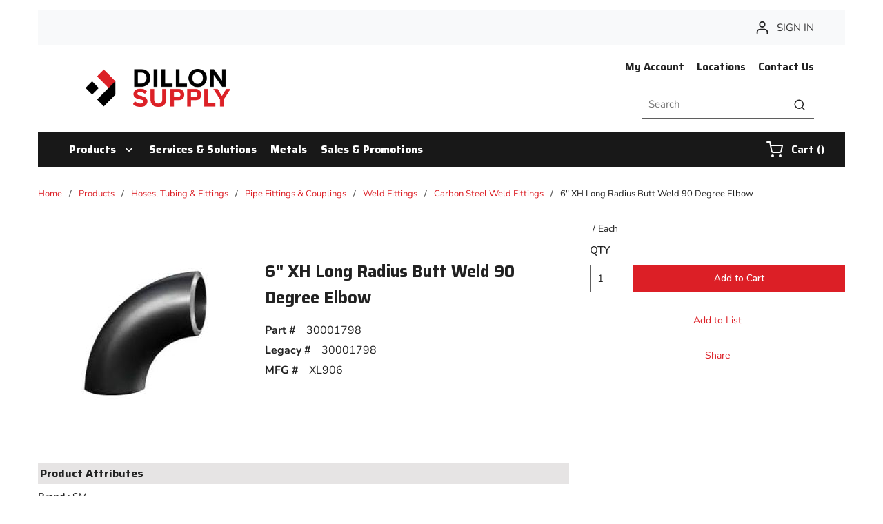

--- FILE ---
content_type: text/html; charset=utf-8
request_url: https://www.dillonsupply.com/Product/30001798
body_size: 146989
content:
<!DOCTYPE html><html lang="en-us"><head><meta charSet="utf-8"/><meta name="viewport" content="width=device-width, initial-scale=1, shrink-to-fit=no"/><link rel="preconnect" href="https://www.googletagmanager.com"/><title>6&quot; XH Long Radius Butt Weld 90 Degree Elbow | Dillon Supply</title><link rel="icon" href="https://d2zgpxn1zy2fj6.cloudfront.net/userfiles/images/header/dsc_logomark_fullcolor-favicon-32x32.png" type="image/x-icon"/><link rel="apple-touch-icon image_src" href="https://d2zgpxn1zy2fj6.cloudfront.net/userfiles/images/header/dsc_logomark_fullcolor-favicon-32x32.png"/><meta property="og:type" content="website"/><meta id="ogTitle" property="og:title" content="6&quot; XH Long Radius Butt Weld 90 Degree Elbow | Dillon Supply"/><meta id="ogImage" property="og:image" content="https://d2zgpxn1zy2fj6.cloudfront.net/userfiles/images/products/lr_/elb/ow_/lr_elbow_det.jpg"/><meta id="ogUrl" property="og:url" content="https://www.dillonsupply.com/Product/30001798"/><meta name="keywords" content="Service Metal Products ; Service Metal Products ; ServiceMetalProducts ; SM ; SM ; SM ; 30001798 ; 30001798 ; 30001798 ; ; ; ; 6&quot; XH Long Radius Butt Weld 90 Degree Elbow ; ; ; ; Carbon Steel Weld Fittings ; Carbon Steel Weld Fittings; Legacy Part # 30001798; Legacy Part# 30001798"/><meta name="description" content="6&quot; XH Long Radius Butt Weld 90 Degree Elbow"/><link rel="canonical" href="https://www.dillonsupply.com/Product/30001798"/><link href="/staticContent/stylesheet.css" rel="preload" as="style" type="text/css"/><script id="headTrackingScript">
            dataLayer = [{
                'Authentication State': 'Not Logged In',
                'User ID': ''
            }];
                (function(w,d,s,l,i){w[l]=w[l]||[];w[l].push({'gtm.start':
                new Date().getTime(),event:'gtm.js'});var f=d.getElementsByTagName(s)[0],
                j=d.createElement(s),dl=l!='dataLayer'?'&l='+l:'';j.async=true;j.src=
                '//www.googletagmanager.com/gtm.js?id='+i+dl;f.parentNode.insertBefore(j,f);
            })(window, document, 'script', 'dataLayer', 'GTM-WQHKZS3');
            </script><base href="/"/><link href="/staticContent/stylesheet.css" rel="stylesheet" type="text/css"/><style data-styled="" data-styled-version="5.3.5">.gCcBVh{display:-webkit-inline-box;display:-webkit-inline-flex;display:-ms-inline-flexbox;display:inline-flex;padding:6px 0;}/*!sc*/
.kAQnib{display:-webkit-box;display:-webkit-flex;display:-ms-flexbox;display:flex;-webkit-box-pack:justify;-webkit-justify-content:space-between;-ms-flex-pack:justify;justify-content:space-between;}/*!sc*/
.cQQUkK{text-align:left;padding:20px 45px;margin:0 24px;}/*!sc*/
@media (max-width:1023px){.cQQUkK{-webkit-box-flex:1;-webkit-flex-grow:1;-ms-flex-positive:1;flex-grow:1;}}/*!sc*/
.cQQUkK img{height:78px;}/*!sc*/
@media (max-width:1023px){.cQQUkK img{height:42px;width:auto;margin:0;}}/*!sc*/
.dwwfsu .img{width:210px;height:auto;padding-top:15px;}/*!sc*/
.dxBEVG{max-width:110px;max-height:110px;}/*!sc*/
.AMLwX{text-align:right;padding:20px 45px;}/*!sc*/
@media (max-width:767px){.AMLwX{display:none;}}/*!sc*/
@media (max-width:1023px){.AMLwX{-webkit-box-flex:8;-webkit-flex-grow:8;-ms-flex-positive:8;flex-grow:8;}}/*!sc*/
.kgcmvk{text-align:right;padding:0 0 23px 0;margin-right:-9px;}/*!sc*/
.bjECTD{background-color:#181818;display:-webkit-box;display:-webkit-flex;display:-ms-flexbox;display:flex;}/*!sc*/
.bjECTD > div:first-child{-webkit-box-flex:1;-webkit-flex-grow:1;-ms-flex-positive:1;flex-grow:1;}/*!sc*/
.bjECTD > div:last-child{max-width:150px;display:-webkit-box;display:-webkit-flex;display:-ms-flexbox;display:flex;-webkit-align-items:center;-webkit-box-align:center;-ms-flex-align:center;align-items:center;-webkit-box-pack:center;-webkit-justify-content:center;-ms-flex-pack:center;justify-content:center;height:auto;}/*!sc*/
@media (max-width:1023px){.bjECTD > div:last-child{max-width:100px;}}/*!sc*/
.joSfFQ{color:#fff;padding:0 16px 0 45px;display:-webkit-box;display:-webkit-flex;display:-ms-flexbox;display:flex;-webkit-box-pack:left;-webkit-justify-content:left;-ms-flex-pack:left;justify-content:left;}/*!sc*/
.zNQrQ{position:relative;overflow:visible;display:-webkit-box;display:-webkit-flex;display:-ms-flexbox;display:flex;}/*!sc*/
.zNQrQ:hover span + div{display:block;}/*!sc*/
.zNQrQ:first-child{margin-left:-10px;}/*!sc*/
.jNwdcG{overflow-wrap:break-word;word-wrap:break-word;-ms-word-break:break-all;word-break:break-all;word-break:break-word;}/*!sc*/
.ePJAeG{margin-top:30px;text-align:center;}/*!sc*/
.iNuFMN{min-height:300px;margin:10px 0;display:-webkit-box;display:-webkit-flex;display:-ms-flexbox;display:flex;-webkit-align-items:center;-webkit-box-align:center;-ms-flex-align:center;align-items:center;-webkit-box-pack:center;-webkit-justify-content:center;-ms-flex-pack:center;justify-content:center;}/*!sc*/
.iNuFMN img{height:auto;max-width:100%;}/*!sc*/
.cowONy{margin-bottom:15px;}/*!sc*/
.hvljDV .wrapper{margin-bottom:8px;}/*!sc*/
.hxNiBp{padding-bottom:15px;}/*!sc*/
.ehONfV .wrapper{margin-bottom:8px;}/*!sc*/
@media screen and (max-width:767px){.jfwdBS{text-align:center;width:100%;}}/*!sc*/
@media screen and (min-width:768px){.jfwdBS{width:calc(100% - 20px);}}/*!sc*/
.buTgHW .wrapper{margin-bottom:25px;}/*!sc*/
.buTgHW .img{width:175px;height:auto;}/*!sc*/
.iSZEMG .list-title{padding-left:54px;}/*!sc*/
@media screen and (max-width:767px){.iSZEMG .list-title{padding-left:inherit;}}/*!sc*/
.iSZEMG .list-link{padding-left:54px;}/*!sc*/
@media screen and (max-width:767px){.iSZEMG .list-link{padding-left:inherit;}}/*!sc*/
.ZpXsy{text-align:left;text-transform:uppercase;padding:10px 0;}/*!sc*/
.jshxkx{font-weight:bold;}/*!sc*/
.iHiGIK{padding:1px 0 0 0;}/*!sc*/
.ebobvA .wrapper{margin-bottom:5px;}/*!sc*/
.bHGZPj .img-wrapper{margin-bottom:2px;}/*!sc*/
.bHGZPj .img{width:120px;height:auto;}/*!sc*/
.ePjkfg .img{width:120px;height:auto;}/*!sc*/
.dcQfzf .wrapper{margin-bottom:2px;}/*!sc*/
.cMfisg .img{width:160px;height:auto;}/*!sc*/
@media screen and (min-width:767px){.bRDXqv .link-wrapper{padding-right:10px !important;}}/*!sc*/
@media only screen and (min-device-width:481px) and (max-device-width:1024px) and (orientation:portrait){.bRDXqv .link-wrapper{padding-right:0px !important;}}/*!sc*/
.kOBNRL{-webkit-flex-direction:row;-ms-flex-direction:row;flex-direction:row;width:100%;padding:10px 0;display:-webkit-box;display:-webkit-flex;display:-ms-flexbox;display:flex;-webkit-flex-wrap:wrap;-ms-flex-wrap:wrap;flex-wrap:wrap;-webkit-align-items:flex-start;-webkit-box-align:flex-start;-ms-flex-align:flex-start;align-items:flex-start;}/*!sc*/
.kEBipB{-webkit-flex-basis:calc(20% - 20px);-ms-flex-preferred-size:calc(20% - 20px);flex-basis:calc(20% - 20px);-webkit-box-flex:0;-webkit-flex-grow:0;-ms-flex-positive:0;flex-grow:0;padding:1px 18px 0 0;margin-right:5px;-webkit-flex-shrink:0;-ms-flex-negative:0;flex-shrink:0;}/*!sc*/
.isRSIi{width:100%;z-index:1;background-color:#DC1F26;}/*!sc*/
.isRSIi::before{content:"";position:absolute;top:0;bottom:0;z-index:-1;left:calc(((100vw - 100%) / 2) * -1);right:calc(((100vw - 100%) / 2) * -1);}/*!sc*/
.isRSIi > [class*="Wrapper-sc"]{display:-webkit-box;display:-webkit-flex;display:-ms-flexbox;display:flex;position:relative;z-index:1;}/*!sc*/
@media screen and (min-width:768px){.isRSIi > [class*="Wrapper-sc"]{-webkit-box-pack:justify;-webkit-justify-content:space-between;-ms-flex-pack:justify;justify-content:space-between;-webkit-align-items:center;-webkit-box-align:center;-ms-flex-align:center;align-items:center;}}/*!sc*/
@media screen and (max-width:767px){.isRSIi > [class*="Wrapper-sc"]{-webkit-flex-direction:column;-ms-flex-direction:column;flex-direction:column;-webkit-box-pack:center;-webkit-justify-content:center;-ms-flex-pack:center;justify-content:center;-webkit-align-items:flex-start;-webkit-box-align:flex-start;-ms-flex-align:flex-start;align-items:flex-start;}}/*!sc*/
@media screen and (max-width:767px){.isRSIi{padding:20px 0;}}/*!sc*/
.isRSIi::before{background-color:#DC1F26;}/*!sc*/
.dhikmq .wrapper{padding:10px 5px;margin:0 auto;}/*!sc*/
data-styled.g1[id="sc-bczRLJ"]{content:"fPNrJG,gCcBVh,kAQnib,cQQUkK,dwwfsu,dxBEVG,AMLwX,cASNSm,kgcmvk,lbsfgE,bjECTD,eckufv,joSfFQ,zNQrQ,jNwdcG,ePJAeG,mBxHa,iNuFMN,cowONy,hvljDV,hxNiBp,ehONfV,hepeZB,jfwdBS,buTgHW,iSZEMG,ZpXsy,jshxkx,iHiGIK,btZjAA,ebobvA,bHGZPj,kEeNDb,ePjkfg,qkZZS,kamgmI,dcQfzf,cMfisg,bRDXqv,kOBNRL,kEBipB,isRSIi,dhikmq,"}/*!sc*/
.hEQbdq{overflow:visible;display:-webkit-box;display:-webkit-flex;display:-ms-flexbox;display:flex;-webkit-flex-direction:row;-ms-flex-direction:row;flex-direction:row;padding:0px;-webkit-align-items:flex-start;-webkit-box-align:flex-start;-ms-flex-align:flex-start;align-items:flex-start;overflow-wrap:break-word;word-wrap:break-word;-ms-word-break:break-all;word-break:break-all;word-break:break-word;-webkit-flex-basis:100%;-ms-flex-preferred-size:100%;flex-basis:100%;max-width:100%;}/*!sc*/
@media print{.hEQbdq{width:100%;display:block;}}/*!sc*/
.elMVzm{overflow:visible;display:-webkit-box;display:-webkit-flex;display:-ms-flexbox;display:flex;-webkit-flex-direction:row;-ms-flex-direction:row;flex-direction:row;padding:15px;-webkit-align-items:flex-start;-webkit-box-align:flex-start;-ms-flex-align:flex-start;align-items:flex-start;}/*!sc*/
@media (max-width:424px){.elMVzm{display:none;}}/*!sc*/
@media (min-width:425px)and (max-width:767px){.elMVzm{display:none;}}/*!sc*/
@media (min-width:768px)and (max-width:1023px){.elMVzm{overflow-wrap:break-word;word-wrap:break-word;-ms-word-break:break-all;word-break:break-all;word-break:break-word;-webkit-flex-basis:33.333333%;-ms-flex-preferred-size:33.333333%;flex-basis:33.333333%;max-width:33.333333%;}}/*!sc*/
@media (min-width:1024px)and (max-width:1199px){.elMVzm{overflow-wrap:break-word;word-wrap:break-word;-ms-word-break:break-all;word-break:break-all;word-break:break-word;-webkit-flex-basis:33.333333%;-ms-flex-preferred-size:33.333333%;flex-basis:33.333333%;max-width:33.333333%;}}/*!sc*/
@media (min-width:1200px){.elMVzm{overflow-wrap:break-word;word-wrap:break-word;-ms-word-break:break-all;word-break:break-all;word-break:break-word;-webkit-flex-basis:33.333333%;-ms-flex-preferred-size:33.333333%;flex-basis:33.333333%;max-width:33.333333%;}}/*!sc*/
@media print{.elMVzm{width:33.333333%;display:inline-block;}}/*!sc*/
.gYWaiN{overflow:visible;display:-webkit-box;display:-webkit-flex;display:-ms-flexbox;display:flex;-webkit-flex-direction:row;-ms-flex-direction:row;flex-direction:row;padding:5px;-webkit-align-items:flex-start;-webkit-box-align:flex-start;-ms-flex-align:flex-start;align-items:flex-start;}/*!sc*/
@media (max-width:424px){.gYWaiN{overflow-wrap:break-word;word-wrap:break-word;-ms-word-break:break-all;word-break:break-all;word-break:break-word;-webkit-flex-basis:25%;-ms-flex-preferred-size:25%;flex-basis:25%;max-width:25%;}}/*!sc*/
@media (min-width:425px)and (max-width:767px){.gYWaiN{overflow-wrap:break-word;word-wrap:break-word;-ms-word-break:break-all;word-break:break-all;word-break:break-word;-webkit-flex-basis:25%;-ms-flex-preferred-size:25%;flex-basis:25%;max-width:25%;}}/*!sc*/
@media (min-width:768px)and (max-width:1023px){.gYWaiN{overflow-wrap:break-word;word-wrap:break-word;-ms-word-break:break-all;word-break:break-all;word-break:break-word;-webkit-flex-basis:33.333333%;-ms-flex-preferred-size:33.333333%;flex-basis:33.333333%;max-width:33.333333%;}}/*!sc*/
@media (min-width:1024px)and (max-width:1199px){.gYWaiN{overflow-wrap:break-word;word-wrap:break-word;-ms-word-break:break-all;word-break:break-all;word-break:break-word;-webkit-flex-basis:25%;-ms-flex-preferred-size:25%;flex-basis:25%;max-width:25%;}}/*!sc*/
@media (min-width:1200px){.gYWaiN{overflow-wrap:break-word;word-wrap:break-word;-ms-word-break:break-all;word-break:break-all;word-break:break-word;-webkit-flex-basis:16.666667%;-ms-flex-preferred-size:16.666667%;flex-basis:16.666667%;max-width:16.666667%;}}/*!sc*/
@media print{.gYWaiN{width:16.666667%;display:inline-block;}}/*!sc*/
.iapmvb{overflow:visible;display:-webkit-box;display:-webkit-flex;display:-ms-flexbox;display:flex;-webkit-flex-direction:row;-ms-flex-direction:row;flex-direction:row;padding:5px;-webkit-align-items:flex-end;-webkit-box-align:flex-end;-ms-flex-align:flex-end;align-items:flex-end;}/*!sc*/
@media (max-width:424px){.iapmvb{overflow-wrap:break-word;word-wrap:break-word;-ms-word-break:break-all;word-break:break-all;word-break:break-word;-webkit-flex-basis:75%;-ms-flex-preferred-size:75%;flex-basis:75%;max-width:75%;}}/*!sc*/
@media (min-width:425px)and (max-width:767px){.iapmvb{overflow-wrap:break-word;word-wrap:break-word;-ms-word-break:break-all;word-break:break-all;word-break:break-word;-webkit-flex-basis:75%;-ms-flex-preferred-size:75%;flex-basis:75%;max-width:75%;}}/*!sc*/
@media (min-width:768px)and (max-width:1023px){.iapmvb{overflow-wrap:break-word;word-wrap:break-word;-ms-word-break:break-all;word-break:break-all;word-break:break-word;-webkit-flex-basis:66.666667%;-ms-flex-preferred-size:66.666667%;flex-basis:66.666667%;max-width:66.666667%;}}/*!sc*/
@media (min-width:1024px)and (max-width:1199px){.iapmvb{overflow-wrap:break-word;word-wrap:break-word;-ms-word-break:break-all;word-break:break-all;word-break:break-word;-webkit-flex-basis:75%;-ms-flex-preferred-size:75%;flex-basis:75%;max-width:75%;}}/*!sc*/
@media (min-width:1200px){.iapmvb{overflow-wrap:break-word;word-wrap:break-word;-ms-word-break:break-all;word-break:break-all;word-break:break-word;-webkit-flex-basis:83.333333%;-ms-flex-preferred-size:83.333333%;flex-basis:83.333333%;max-width:83.333333%;}}/*!sc*/
@media print{.iapmvb{width:83.333333%;display:inline-block;}}/*!sc*/
.lmkLfO{overflow:visible;display:-webkit-box;display:-webkit-flex;display:-ms-flexbox;display:flex;-webkit-flex-direction:row;-ms-flex-direction:row;flex-direction:row;padding:0px;-webkit-align-items:flex-start;-webkit-box-align:flex-start;-ms-flex-align:flex-start;align-items:flex-start;}/*!sc*/
@media (max-width:424px){.lmkLfO{overflow-wrap:break-word;word-wrap:break-word;-ms-word-break:break-all;word-break:break-all;word-break:break-word;-webkit-flex-basis:100%;-ms-flex-preferred-size:100%;flex-basis:100%;max-width:100%;}}/*!sc*/
@media (min-width:425px)and (max-width:767px){.lmkLfO{overflow-wrap:break-word;word-wrap:break-word;-ms-word-break:break-all;word-break:break-all;word-break:break-word;-webkit-flex-basis:100%;-ms-flex-preferred-size:100%;flex-basis:100%;max-width:100%;}}/*!sc*/
@media (min-width:768px)and (max-width:1023px){.lmkLfO{overflow-wrap:break-word;word-wrap:break-word;-ms-word-break:break-all;word-break:break-all;word-break:break-word;-webkit-flex-basis:100%;-ms-flex-preferred-size:100%;flex-basis:100%;max-width:100%;}}/*!sc*/
@media (min-width:1024px)and (max-width:1199px){.lmkLfO{overflow-wrap:break-word;word-wrap:break-word;-ms-word-break:break-all;word-break:break-all;word-break:break-word;-webkit-flex-basis:8.333333%;-ms-flex-preferred-size:8.333333%;flex-basis:8.333333%;max-width:8.333333%;}}/*!sc*/
@media (min-width:1200px){.lmkLfO{overflow-wrap:break-word;word-wrap:break-word;-ms-word-break:break-all;word-break:break-all;word-break:break-word;-webkit-flex-basis:8.333333%;-ms-flex-preferred-size:8.333333%;flex-basis:8.333333%;max-width:8.333333%;}}/*!sc*/
@media print{.lmkLfO{width:8.333333%;display:inline-block;}}/*!sc*/
.gVqeHB{overflow:visible;display:-webkit-box;display:-webkit-flex;display:-ms-flexbox;display:flex;-webkit-flex-direction:row;-ms-flex-direction:row;flex-direction:row;padding:0px;-webkit-align-items:flex-start;-webkit-box-align:flex-start;-ms-flex-align:flex-start;align-items:flex-start;}/*!sc*/
@media (max-width:424px){.gVqeHB{overflow-wrap:break-word;word-wrap:break-word;-ms-word-break:break-all;word-break:break-all;word-break:break-word;-webkit-flex-basis:100%;-ms-flex-preferred-size:100%;flex-basis:100%;max-width:100%;}}/*!sc*/
@media (min-width:425px)and (max-width:767px){.gVqeHB{overflow-wrap:break-word;word-wrap:break-word;-ms-word-break:break-all;word-break:break-all;word-break:break-word;-webkit-flex-basis:100%;-ms-flex-preferred-size:100%;flex-basis:100%;max-width:100%;}}/*!sc*/
@media (min-width:768px)and (max-width:1023px){.gVqeHB{overflow-wrap:break-word;word-wrap:break-word;-ms-word-break:break-all;word-break:break-all;word-break:break-word;-webkit-flex-basis:100%;-ms-flex-preferred-size:100%;flex-basis:100%;max-width:100%;}}/*!sc*/
@media (min-width:1024px)and (max-width:1199px){.gVqeHB{overflow-wrap:break-word;word-wrap:break-word;-ms-word-break:break-all;word-break:break-all;word-break:break-word;-webkit-flex-basis:83.333333%;-ms-flex-preferred-size:83.333333%;flex-basis:83.333333%;max-width:83.333333%;}}/*!sc*/
@media (min-width:1200px){.gVqeHB{overflow-wrap:break-word;word-wrap:break-word;-ms-word-break:break-all;word-break:break-all;word-break:break-word;-webkit-flex-basis:83.333333%;-ms-flex-preferred-size:83.333333%;flex-basis:83.333333%;max-width:83.333333%;}}/*!sc*/
@media print{.gVqeHB{width:83.333333%;display:inline-block;}}/*!sc*/
.gNVNQW{overflow:visible;display:-webkit-box;display:-webkit-flex;display:-ms-flexbox;display:flex;-webkit-flex-direction:row;-ms-flex-direction:row;flex-direction:row;padding:15px;-webkit-align-items:flex-start;-webkit-box-align:flex-start;-ms-flex-align:flex-start;align-items:flex-start;overflow:hidden;direction:ltr;}/*!sc*/
@media (max-width:424px){.gNVNQW{overflow-wrap:break-word;word-wrap:break-word;-ms-word-break:break-all;word-break:break-all;word-break:break-word;-webkit-flex-basis:100%;-ms-flex-preferred-size:100%;flex-basis:100%;max-width:100%;}}/*!sc*/
@media (min-width:425px)and (max-width:767px){.gNVNQW{overflow-wrap:break-word;word-wrap:break-word;-ms-word-break:break-all;word-break:break-all;word-break:break-word;-webkit-flex-basis:100%;-ms-flex-preferred-size:100%;flex-basis:100%;max-width:100%;}}/*!sc*/
@media (min-width:768px)and (max-width:1023px){.gNVNQW{overflow-wrap:break-word;word-wrap:break-word;-ms-word-break:break-all;word-break:break-all;word-break:break-word;-webkit-flex-basis:66.666667%;-ms-flex-preferred-size:66.666667%;flex-basis:66.666667%;max-width:66.666667%;}}/*!sc*/
@media (min-width:1024px)and (max-width:1199px){.gNVNQW{overflow-wrap:break-word;word-wrap:break-word;-ms-word-break:break-all;word-break:break-all;word-break:break-word;-webkit-flex-basis:66.666667%;-ms-flex-preferred-size:66.666667%;flex-basis:66.666667%;max-width:66.666667%;}}/*!sc*/
@media (min-width:1200px){.gNVNQW{overflow-wrap:break-word;word-wrap:break-word;-ms-word-break:break-all;word-break:break-all;word-break:break-word;-webkit-flex-basis:66.666667%;-ms-flex-preferred-size:66.666667%;flex-basis:66.666667%;max-width:66.666667%;}}/*!sc*/
@media print{.gNVNQW{width:66.666667%;display:inline-block;}}/*!sc*/
.khvuqO{overflow:visible;display:-webkit-box;display:-webkit-flex;display:-ms-flexbox;display:flex;-webkit-flex-direction:row;-ms-flex-direction:row;flex-direction:row;padding:15px;-webkit-align-items:flex-start;-webkit-box-align:flex-start;-ms-flex-align:flex-start;align-items:flex-start;overflow-wrap:break-word;word-wrap:break-word;-ms-word-break:break-all;word-break:break-all;word-break:break-word;-webkit-flex-basis:100%;-ms-flex-preferred-size:100%;flex-basis:100%;max-width:100%;}/*!sc*/
@media print{.khvuqO{width:100%;display:block;}}/*!sc*/
.bQoQKb{overflow:visible;display:-webkit-box;display:-webkit-flex;display:-ms-flexbox;display:flex;-webkit-flex-direction:row;-ms-flex-direction:row;flex-direction:row;padding:10px;-webkit-align-items:flex-start;-webkit-box-align:flex-start;-ms-flex-align:flex-start;align-items:flex-start;}/*!sc*/
@media (max-width:424px){.bQoQKb{overflow-wrap:break-word;word-wrap:break-word;-ms-word-break:break-all;word-break:break-all;word-break:break-word;-webkit-flex-basis:100%;-ms-flex-preferred-size:100%;flex-basis:100%;max-width:100%;}}/*!sc*/
@media (min-width:425px)and (max-width:767px){.bQoQKb{overflow-wrap:break-word;word-wrap:break-word;-ms-word-break:break-all;word-break:break-all;word-break:break-word;-webkit-flex-basis:100%;-ms-flex-preferred-size:100%;flex-basis:100%;max-width:100%;}}/*!sc*/
@media (min-width:768px)and (max-width:1023px){.bQoQKb{overflow-wrap:break-word;word-wrap:break-word;-ms-word-break:break-all;word-break:break-all;word-break:break-word;-webkit-flex-basis:41.666667%;-ms-flex-preferred-size:41.666667%;flex-basis:41.666667%;max-width:41.666667%;}}/*!sc*/
@media (min-width:1024px)and (max-width:1199px){.bQoQKb{overflow-wrap:break-word;word-wrap:break-word;-ms-word-break:break-all;word-break:break-all;word-break:break-word;-webkit-flex-basis:41.666667%;-ms-flex-preferred-size:41.666667%;flex-basis:41.666667%;max-width:41.666667%;}}/*!sc*/
@media (min-width:1200px){.bQoQKb{overflow-wrap:break-word;word-wrap:break-word;-ms-word-break:break-all;word-break:break-all;word-break:break-word;-webkit-flex-basis:41.666667%;-ms-flex-preferred-size:41.666667%;flex-basis:41.666667%;max-width:41.666667%;}}/*!sc*/
@media print{.bQoQKb{width:41.666667%;display:inline-block;}}/*!sc*/
.kCIyhS{overflow:visible;display:-webkit-box;display:-webkit-flex;display:-ms-flexbox;display:flex;-webkit-flex-direction:row;-ms-flex-direction:row;flex-direction:row;padding:10px;-webkit-align-items:flex-start;-webkit-box-align:flex-start;-ms-flex-align:flex-start;align-items:flex-start;}/*!sc*/
@media (max-width:424px){.kCIyhS{overflow-wrap:break-word;word-wrap:break-word;-ms-word-break:break-all;word-break:break-all;word-break:break-word;-webkit-flex-basis:100%;-ms-flex-preferred-size:100%;flex-basis:100%;max-width:100%;}}/*!sc*/
@media (min-width:425px)and (max-width:767px){.kCIyhS{overflow-wrap:break-word;word-wrap:break-word;-ms-word-break:break-all;word-break:break-all;word-break:break-word;-webkit-flex-basis:100%;-ms-flex-preferred-size:100%;flex-basis:100%;max-width:100%;}}/*!sc*/
@media (min-width:768px)and (max-width:1023px){.kCIyhS{overflow-wrap:break-word;word-wrap:break-word;-ms-word-break:break-all;word-break:break-all;word-break:break-word;-webkit-flex-basis:58.333333%;-ms-flex-preferred-size:58.333333%;flex-basis:58.333333%;max-width:58.333333%;}}/*!sc*/
@media (min-width:1024px)and (max-width:1199px){.kCIyhS{overflow-wrap:break-word;word-wrap:break-word;-ms-word-break:break-all;word-break:break-all;word-break:break-word;-webkit-flex-basis:58.333333%;-ms-flex-preferred-size:58.333333%;flex-basis:58.333333%;max-width:58.333333%;}}/*!sc*/
@media (min-width:1200px){.kCIyhS{overflow-wrap:break-word;word-wrap:break-word;-ms-word-break:break-all;word-break:break-all;word-break:break-word;-webkit-flex-basis:58.333333%;-ms-flex-preferred-size:58.333333%;flex-basis:58.333333%;max-width:58.333333%;}}/*!sc*/
@media print{.kCIyhS{width:58.333333%;display:inline-block;}}/*!sc*/
.jEaiXm{overflow:visible;display:-webkit-box;display:-webkit-flex;display:-ms-flexbox;display:flex;-webkit-flex-direction:row;-ms-flex-direction:row;flex-direction:row;padding:15px;-webkit-align-items:flex-start;-webkit-box-align:flex-start;-ms-flex-align:flex-start;align-items:flex-start;}/*!sc*/
@media (max-width:424px){.jEaiXm{overflow-wrap:break-word;word-wrap:break-word;-ms-word-break:break-all;word-break:break-all;word-break:break-word;-webkit-flex-basis:100%;-ms-flex-preferred-size:100%;flex-basis:100%;max-width:100%;}}/*!sc*/
@media (min-width:425px)and (max-width:767px){.jEaiXm{overflow-wrap:break-word;word-wrap:break-word;-ms-word-break:break-all;word-break:break-all;word-break:break-word;-webkit-flex-basis:100%;-ms-flex-preferred-size:100%;flex-basis:100%;max-width:100%;}}/*!sc*/
@media (min-width:768px)and (max-width:1023px){.jEaiXm{display:none;}}/*!sc*/
@media (min-width:1024px)and (max-width:1199px){.jEaiXm{display:none;}}/*!sc*/
@media (min-width:1200px){.jEaiXm{display:none;}}/*!sc*/
.fkMyey{overflow:visible;display:-webkit-box;display:-webkit-flex;display:-ms-flexbox;display:flex;-webkit-flex-direction:row;-ms-flex-direction:row;flex-direction:row;padding:5px;-webkit-align-items:flex-start;-webkit-box-align:flex-start;-ms-flex-align:flex-start;align-items:flex-start;}/*!sc*/
@media (max-width:424px){.fkMyey{overflow-wrap:break-word;word-wrap:break-word;-ms-word-break:break-all;word-break:break-all;word-break:break-word;-webkit-flex-basis:25%;-ms-flex-preferred-size:25%;flex-basis:25%;max-width:25%;}}/*!sc*/
@media (min-width:425px)and (max-width:767px){.fkMyey{overflow-wrap:break-word;word-wrap:break-word;-ms-word-break:break-all;word-break:break-all;word-break:break-word;-webkit-flex-basis:25%;-ms-flex-preferred-size:25%;flex-basis:25%;max-width:25%;}}/*!sc*/
@media (min-width:768px)and (max-width:1023px){.fkMyey{overflow-wrap:break-word;word-wrap:break-word;-ms-word-break:break-all;word-break:break-all;word-break:break-word;-webkit-flex-basis:41.666667%;-ms-flex-preferred-size:41.666667%;flex-basis:41.666667%;max-width:41.666667%;}}/*!sc*/
@media (min-width:1024px)and (max-width:1199px){.fkMyey{overflow-wrap:break-word;word-wrap:break-word;-ms-word-break:break-all;word-break:break-all;word-break:break-word;-webkit-flex-basis:25%;-ms-flex-preferred-size:25%;flex-basis:25%;max-width:25%;}}/*!sc*/
@media (min-width:1200px){.fkMyey{overflow-wrap:break-word;word-wrap:break-word;-ms-word-break:break-all;word-break:break-all;word-break:break-word;-webkit-flex-basis:25%;-ms-flex-preferred-size:25%;flex-basis:25%;max-width:25%;}}/*!sc*/
@media print{.fkMyey{width:25%;display:inline-block;}}/*!sc*/
.hvAyKs{overflow:visible;display:-webkit-box;display:-webkit-flex;display:-ms-flexbox;display:flex;-webkit-flex-direction:row;-ms-flex-direction:row;flex-direction:row;padding:5px;-webkit-align-items:flex-end;-webkit-box-align:flex-end;-ms-flex-align:flex-end;align-items:flex-end;}/*!sc*/
@media (max-width:424px){.hvAyKs{overflow-wrap:break-word;word-wrap:break-word;-ms-word-break:break-all;word-break:break-all;word-break:break-word;-webkit-flex-basis:75%;-ms-flex-preferred-size:75%;flex-basis:75%;max-width:75%;}}/*!sc*/
@media (min-width:425px)and (max-width:767px){.hvAyKs{overflow-wrap:break-word;word-wrap:break-word;-ms-word-break:break-all;word-break:break-all;word-break:break-word;-webkit-flex-basis:75%;-ms-flex-preferred-size:75%;flex-basis:75%;max-width:75%;}}/*!sc*/
@media (min-width:768px)and (max-width:1023px){.hvAyKs{overflow-wrap:break-word;word-wrap:break-word;-ms-word-break:break-all;word-break:break-all;word-break:break-word;-webkit-flex-basis:58.333333%;-ms-flex-preferred-size:58.333333%;flex-basis:58.333333%;max-width:58.333333%;}}/*!sc*/
@media (min-width:1024px)and (max-width:1199px){.hvAyKs{overflow-wrap:break-word;word-wrap:break-word;-ms-word-break:break-all;word-break:break-all;word-break:break-word;-webkit-flex-basis:75%;-ms-flex-preferred-size:75%;flex-basis:75%;max-width:75%;}}/*!sc*/
@media (min-width:1200px){.hvAyKs{overflow-wrap:break-word;word-wrap:break-word;-ms-word-break:break-all;word-break:break-all;word-break:break-word;-webkit-flex-basis:75%;-ms-flex-preferred-size:75%;flex-basis:75%;max-width:75%;}}/*!sc*/
@media print{.hvAyKs{width:75%;display:inline-block;}}/*!sc*/
.bisLXZ{overflow:visible;display:-webkit-box;display:-webkit-flex;display:-ms-flexbox;display:flex;-webkit-flex-direction:row;-ms-flex-direction:row;flex-direction:row;padding:0px;-webkit-align-items:flex-start;-webkit-box-align:flex-start;-ms-flex-align:flex-start;align-items:flex-start;width:100%;display:-webkit-box;display:-webkit-flex;display:-ms-flexbox;display:flex;-webkit-flex-direction:column;-ms-flex-direction:column;flex-direction:column;-webkit-box-pack:start;-webkit-justify-content:flex-start;-ms-flex-pack:start;justify-content:flex-start;}/*!sc*/
@media (max-width:424px){.bisLXZ{overflow-wrap:break-word;word-wrap:break-word;-ms-word-break:break-all;word-break:break-all;word-break:break-word;-webkit-flex-basis:100%;-ms-flex-preferred-size:100%;flex-basis:100%;max-width:100%;}}/*!sc*/
@media (min-width:425px)and (max-width:767px){.bisLXZ{overflow-wrap:break-word;word-wrap:break-word;-ms-word-break:break-all;word-break:break-all;word-break:break-word;-webkit-flex-basis:100%;-ms-flex-preferred-size:100%;flex-basis:100%;max-width:100%;}}/*!sc*/
@media (min-width:768px)and (max-width:1023px){.bisLXZ{overflow-wrap:break-word;word-wrap:break-word;-ms-word-break:break-all;word-break:break-all;word-break:break-word;-webkit-flex-basis:50%;-ms-flex-preferred-size:50%;flex-basis:50%;max-width:50%;}}/*!sc*/
@media (min-width:1024px)and (max-width:1199px){.bisLXZ{overflow-wrap:break-word;word-wrap:break-word;-ms-word-break:break-all;word-break:break-all;word-break:break-word;-webkit-flex-basis:25%;-ms-flex-preferred-size:25%;flex-basis:25%;max-width:25%;}}/*!sc*/
@media (min-width:1200px){.bisLXZ{overflow-wrap:break-word;word-wrap:break-word;-ms-word-break:break-all;word-break:break-all;word-break:break-word;-webkit-flex-basis:25%;-ms-flex-preferred-size:25%;flex-basis:25%;max-width:25%;}}/*!sc*/
@media print{.bisLXZ{width:25%;display:inline-block;}}/*!sc*/
.bisLXZ img{height:78px;}/*!sc*/
.fYGQtB{overflow:visible;display:-webkit-box;display:-webkit-flex;display:-ms-flexbox;display:flex;-webkit-flex-direction:row;-ms-flex-direction:row;flex-direction:row;padding:12.5px;-webkit-align-items:flex-start;-webkit-box-align:flex-start;-ms-flex-align:flex-start;align-items:flex-start;}/*!sc*/
@media (max-width:424px){.fYGQtB{overflow-wrap:break-word;word-wrap:break-word;-ms-word-break:break-all;word-break:break-all;word-break:break-word;-webkit-flex-basis:100%;-ms-flex-preferred-size:100%;flex-basis:100%;max-width:100%;}}/*!sc*/
@media (min-width:425px)and (max-width:767px){.fYGQtB{overflow-wrap:break-word;word-wrap:break-word;-ms-word-break:break-all;word-break:break-all;word-break:break-word;-webkit-flex-basis:100%;-ms-flex-preferred-size:100%;flex-basis:100%;max-width:100%;}}/*!sc*/
@media (min-width:768px)and (max-width:1023px){.fYGQtB{overflow-wrap:break-word;word-wrap:break-word;-ms-word-break:break-all;word-break:break-all;word-break:break-word;-webkit-flex-basis:100%;-ms-flex-preferred-size:100%;flex-basis:100%;max-width:100%;}}/*!sc*/
@media (min-width:1024px)and (max-width:1199px){.fYGQtB{overflow-wrap:break-word;word-wrap:break-word;-ms-word-break:break-all;word-break:break-all;word-break:break-word;-webkit-flex-basis:100%;-ms-flex-preferred-size:100%;flex-basis:100%;max-width:100%;}}/*!sc*/
@media (min-width:1200px){.fYGQtB{overflow-wrap:break-word;word-wrap:break-word;-ms-word-break:break-all;word-break:break-all;word-break:break-word;-webkit-flex-basis:100%;-ms-flex-preferred-size:100%;flex-basis:100%;max-width:100%;}}/*!sc*/
@media print{.fYGQtB{width:100%;display:block;}}/*!sc*/
.bMmCnR{overflow:visible;display:-webkit-box;display:-webkit-flex;display:-ms-flexbox;display:flex;-webkit-flex-direction:row;-ms-flex-direction:row;flex-direction:row;padding:0px;-webkit-align-items:flex-start;-webkit-box-align:flex-start;-ms-flex-align:flex-start;align-items:flex-start;}/*!sc*/
@media (max-width:424px){.bMmCnR{display:none;}}/*!sc*/
@media (min-width:425px)and (max-width:767px){.bMmCnR{display:none;}}/*!sc*/
@media (min-width:768px)and (max-width:1023px){.bMmCnR{display:none;}}/*!sc*/
@media (min-width:1024px)and (max-width:1199px){.bMmCnR{overflow-wrap:break-word;word-wrap:break-word;-ms-word-break:break-all;word-break:break-all;word-break:break-word;-webkit-flex-basis:8.333333%;-ms-flex-preferred-size:8.333333%;flex-basis:8.333333%;max-width:8.333333%;}}/*!sc*/
@media (min-width:1200px){.bMmCnR{overflow-wrap:break-word;word-wrap:break-word;-ms-word-break:break-all;word-break:break-all;word-break:break-word;-webkit-flex-basis:8.333333%;-ms-flex-preferred-size:8.333333%;flex-basis:8.333333%;max-width:8.333333%;}}/*!sc*/
@media print{.bMmCnR{width:8.333333%;display:inline-block;}}/*!sc*/
.jKbxKf{overflow:visible;display:-webkit-box;display:-webkit-flex;display:-ms-flexbox;display:flex;-webkit-flex-direction:row;-ms-flex-direction:row;flex-direction:row;padding:0px;-webkit-align-items:flex-start;-webkit-box-align:flex-start;-ms-flex-align:flex-start;align-items:flex-start;}/*!sc*/
@media (max-width:424px){.jKbxKf{overflow-wrap:break-word;word-wrap:break-word;-ms-word-break:break-all;word-break:break-all;word-break:break-word;-webkit-flex-basis:100%;-ms-flex-preferred-size:100%;flex-basis:100%;max-width:100%;}}/*!sc*/
@media (min-width:425px)and (max-width:767px){.jKbxKf{overflow-wrap:break-word;word-wrap:break-word;-ms-word-break:break-all;word-break:break-all;word-break:break-word;-webkit-flex-basis:100%;-ms-flex-preferred-size:100%;flex-basis:100%;max-width:100%;}}/*!sc*/
@media (min-width:768px)and (max-width:1023px){.jKbxKf{overflow-wrap:break-word;word-wrap:break-word;-ms-word-break:break-all;word-break:break-all;word-break:break-word;-webkit-flex-basis:50%;-ms-flex-preferred-size:50%;flex-basis:50%;max-width:50%;}}/*!sc*/
@media (min-width:1024px)and (max-width:1199px){.jKbxKf{overflow-wrap:break-word;word-wrap:break-word;-ms-word-break:break-all;word-break:break-all;word-break:break-word;-webkit-flex-basis:66.666667%;-ms-flex-preferred-size:66.666667%;flex-basis:66.666667%;max-width:66.666667%;}}/*!sc*/
@media (min-width:1200px){.jKbxKf{overflow-wrap:break-word;word-wrap:break-word;-ms-word-break:break-all;word-break:break-all;word-break:break-word;-webkit-flex-basis:66.666667%;-ms-flex-preferred-size:66.666667%;flex-basis:66.666667%;max-width:66.666667%;}}/*!sc*/
@media print{.jKbxKf{width:66.666667%;display:inline-block;}}/*!sc*/
.dRDBwW{overflow:visible;display:-webkit-box;display:-webkit-flex;display:-ms-flexbox;display:flex;-webkit-flex-direction:row;-ms-flex-direction:row;flex-direction:row;padding:7.5px;-webkit-align-items:flex-start;-webkit-box-align:flex-start;-ms-flex-align:flex-start;align-items:flex-start;}/*!sc*/
@media (max-width:424px){.dRDBwW{overflow-wrap:break-word;word-wrap:break-word;-ms-word-break:break-all;word-break:break-all;word-break:break-word;-webkit-flex-basis:100%;-ms-flex-preferred-size:100%;flex-basis:100%;max-width:100%;}}/*!sc*/
@media (min-width:425px)and (max-width:767px){.dRDBwW{overflow-wrap:break-word;word-wrap:break-word;-ms-word-break:break-all;word-break:break-all;word-break:break-word;-webkit-flex-basis:100%;-ms-flex-preferred-size:100%;flex-basis:100%;max-width:100%;}}/*!sc*/
@media (min-width:768px)and (max-width:1023px){.dRDBwW{overflow-wrap:break-word;word-wrap:break-word;-ms-word-break:break-all;word-break:break-all;word-break:break-word;-webkit-flex-basis:50%;-ms-flex-preferred-size:50%;flex-basis:50%;max-width:50%;}}/*!sc*/
@media (min-width:1024px)and (max-width:1199px){.dRDBwW{overflow-wrap:break-word;word-wrap:break-word;-ms-word-break:break-all;word-break:break-all;word-break:break-word;-webkit-flex-basis:33.333333%;-ms-flex-preferred-size:33.333333%;flex-basis:33.333333%;max-width:33.333333%;}}/*!sc*/
@media (min-width:1200px){.dRDBwW{overflow-wrap:break-word;word-wrap:break-word;-ms-word-break:break-all;word-break:break-all;word-break:break-word;-webkit-flex-basis:33.333333%;-ms-flex-preferred-size:33.333333%;flex-basis:33.333333%;max-width:33.333333%;}}/*!sc*/
@media print{.dRDBwW{width:33.333333%;display:inline-block;}}/*!sc*/
.dCFdKs{overflow:visible;display:-webkit-box;display:-webkit-flex;display:-ms-flexbox;display:flex;-webkit-flex-direction:row;-ms-flex-direction:row;flex-direction:row;padding:17.5px;-webkit-align-items:flex-start;-webkit-box-align:flex-start;-ms-flex-align:flex-start;align-items:flex-start;}/*!sc*/
@media (max-width:424px){.dCFdKs{overflow-wrap:break-word;word-wrap:break-word;-ms-word-break:break-all;word-break:break-all;word-break:break-word;-webkit-flex-basis:100%;-ms-flex-preferred-size:100%;flex-basis:100%;max-width:100%;}}/*!sc*/
@media (min-width:425px)and (max-width:767px){.dCFdKs{overflow-wrap:break-word;word-wrap:break-word;-ms-word-break:break-all;word-break:break-all;word-break:break-word;-webkit-flex-basis:100%;-ms-flex-preferred-size:100%;flex-basis:100%;max-width:100%;}}/*!sc*/
@media (min-width:768px)and (max-width:1023px){.dCFdKs{overflow-wrap:break-word;word-wrap:break-word;-ms-word-break:break-all;word-break:break-all;word-break:break-word;-webkit-flex-basis:100%;-ms-flex-preferred-size:100%;flex-basis:100%;max-width:100%;}}/*!sc*/
@media (min-width:1024px)and (max-width:1199px){.dCFdKs{overflow-wrap:break-word;word-wrap:break-word;-ms-word-break:break-all;word-break:break-all;word-break:break-word;-webkit-flex-basis:100%;-ms-flex-preferred-size:100%;flex-basis:100%;max-width:100%;}}/*!sc*/
@media (min-width:1200px){.dCFdKs{overflow-wrap:break-word;word-wrap:break-word;-ms-word-break:break-all;word-break:break-all;word-break:break-word;-webkit-flex-basis:100%;-ms-flex-preferred-size:100%;flex-basis:100%;max-width:100%;}}/*!sc*/
@media print{.dCFdKs{width:100%;display:block;}}/*!sc*/
.bNOAga{overflow:visible;display:-webkit-box;display:-webkit-flex;display:-ms-flexbox;display:flex;-webkit-flex-direction:row;-ms-flex-direction:row;flex-direction:row;padding:7.5px;-webkit-align-items:flex-start;-webkit-box-align:flex-start;-ms-flex-align:flex-start;align-items:flex-start;}/*!sc*/
@media (max-width:424px){.bNOAga{overflow-wrap:break-word;word-wrap:break-word;-ms-word-break:break-all;word-break:break-all;word-break:break-word;-webkit-flex-basis:100%;-ms-flex-preferred-size:100%;flex-basis:100%;max-width:100%;}}/*!sc*/
@media (min-width:425px)and (max-width:767px){.bNOAga{overflow-wrap:break-word;word-wrap:break-word;-ms-word-break:break-all;word-break:break-all;word-break:break-word;-webkit-flex-basis:100%;-ms-flex-preferred-size:100%;flex-basis:100%;max-width:100%;}}/*!sc*/
@media (min-width:768px)and (max-width:1023px){.bNOAga{overflow-wrap:break-word;word-wrap:break-word;-ms-word-break:break-all;word-break:break-all;word-break:break-word;-webkit-flex-basis:100%;-ms-flex-preferred-size:100%;flex-basis:100%;max-width:100%;}}/*!sc*/
@media (min-width:1024px)and (max-width:1199px){.bNOAga{overflow-wrap:break-word;word-wrap:break-word;-ms-word-break:break-all;word-break:break-all;word-break:break-word;-webkit-flex-basis:33.333333%;-ms-flex-preferred-size:33.333333%;flex-basis:33.333333%;max-width:33.333333%;}}/*!sc*/
@media (min-width:1200px){.bNOAga{overflow-wrap:break-word;word-wrap:break-word;-ms-word-break:break-all;word-break:break-all;word-break:break-word;-webkit-flex-basis:33.333333%;-ms-flex-preferred-size:33.333333%;flex-basis:33.333333%;max-width:33.333333%;}}/*!sc*/
@media print{.bNOAga{width:33.333333%;display:inline-block;}}/*!sc*/
.hsLrtz{overflow:visible;display:-webkit-box;display:-webkit-flex;display:-ms-flexbox;display:flex;-webkit-flex-direction:row;-ms-flex-direction:row;flex-direction:row;padding:0px;-webkit-align-items:flex-start;-webkit-box-align:flex-start;-ms-flex-align:flex-start;align-items:flex-start;overflow-wrap:break-word;word-wrap:break-word;-ms-word-break:break-all;word-break:break-all;word-break:break-word;-webkit-flex-basis:100%;-ms-flex-preferred-size:100%;flex-basis:100%;max-width:100%;position:relative;}/*!sc*/
@media print{.hsLrtz{width:100%;display:block;}}/*!sc*/
.hsLrtz.hsLrtz.hsLrtz{margin-top:40px;}/*!sc*/
data-styled.g3[id="GridItemStyle-sc-1uambol"]{content:"hEQbdq,elMVzm,gYWaiN,iapmvb,lmkLfO,gVqeHB,gNVNQW,khvuqO,bQoQKb,kCIyhS,jEaiXm,fkMyey,hvAyKs,bisLXZ,fYGQtB,bMmCnR,jKbxKf,dRDBwW,dCFdKs,bNOAga,hsLrtz,"}/*!sc*/
.gchamI{margin:0px;}/*!sc*/
.eicofN{margin:-15px;}/*!sc*/
.hqsEMI{margin:-5px;}/*!sc*/
.eiaZPQ{margin:-10px;}/*!sc*/
.cRyrGO{margin:0px;max-width:100%;}/*!sc*/
.fQMNlR{margin:-12.5px;}/*!sc*/
.bCtEtN{margin:-7.5px;}/*!sc*/
.fQNBcA{margin:-17.5px;}/*!sc*/
data-styled.g4[id="GridOffset-sc-1mxgq9x"]{content:"gchamI,eicofN,hqsEMI,eiaZPQ,cRyrGO,fQMNlR,bCtEtN,fQNBcA,"}/*!sc*/
.eIRMdO{-webkit-box-flex:1;-webkit-flex-grow:1;-ms-flex-positive:1;flex-grow:1;width:100%;margin:0 auto;}/*!sc*/
@media (max-width:424px){.eIRMdO{max-width:540px;}}/*!sc*/
@media (min-width:425px)and (max-width:767px){.eIRMdO{max-width:1200px;}}/*!sc*/
@media (min-width:768px)and (max-width:1023px){.eIRMdO{max-width:1200px;}}/*!sc*/
@media (min-width:1024px)and (max-width:1199px){.eIRMdO{max-width:1200px;}}/*!sc*/
@media (min-width:1200px){.eIRMdO{max-width:1200px;}}/*!sc*/
@media print{.eIRMdO{max-width:100%;}}/*!sc*/
.eIRMdO > .GridOffset-sc-1mxgq9x{display:-webkit-box;display:-webkit-flex;display:-ms-flexbox;display:flex;-webkit-flex-wrap:wrap;-ms-flex-wrap:wrap;flex-wrap:wrap;width:100%;}/*!sc*/
@media print{.eIRMdO > .GridOffset-sc-1mxgq9x{display:block;}}/*!sc*/
.eIRMdO .GridItemStyle-sc-1uambol{box-sizing:border-box;margin:0;-webkit-box-flex:0;-webkit-flex-grow:0;-ms-flex-positive:0;flex-grow:0;-webkit-flex-shrink:1;-ms-flex-negative:1;flex-shrink:1;}/*!sc*/
@media print{.eIRMdO .GridItemStyle-sc-1uambol{margin-right:-0.22rem;vertical-align:top;}}/*!sc*/
.hRSlQU{-webkit-box-flex:1;-webkit-flex-grow:1;-ms-flex-positive:1;flex-grow:1;width:100%;margin:0 auto;direction:rtl;}/*!sc*/
@media (max-width:424px){.hRSlQU{max-width:540px;}}/*!sc*/
@media (min-width:425px)and (max-width:767px){.hRSlQU{max-width:1200px;}}/*!sc*/
@media (min-width:768px)and (max-width:1023px){.hRSlQU{max-width:1200px;}}/*!sc*/
@media (min-width:1024px)and (max-width:1199px){.hRSlQU{max-width:1200px;}}/*!sc*/
@media (min-width:1200px){.hRSlQU{max-width:1200px;}}/*!sc*/
@media print{.hRSlQU{max-width:100%;}}/*!sc*/
.hRSlQU > .GridOffset-sc-1mxgq9x{display:-webkit-box;display:-webkit-flex;display:-ms-flexbox;display:flex;-webkit-flex-wrap:wrap;-ms-flex-wrap:wrap;flex-wrap:wrap;width:calc(100% + 30px);}/*!sc*/
@media print{.hRSlQU > .GridOffset-sc-1mxgq9x{display:block;}}/*!sc*/
.hRSlQU .GridItemStyle-sc-1uambol{box-sizing:border-box;margin:0;-webkit-box-flex:0;-webkit-flex-grow:0;-ms-flex-positive:0;flex-grow:0;-webkit-flex-shrink:1;-ms-flex-negative:1;flex-shrink:1;}/*!sc*/
@media print{.hRSlQU .GridItemStyle-sc-1uambol{margin-right:-0.22rem;vertical-align:top;}}/*!sc*/
.nVmdo{-webkit-box-flex:1;-webkit-flex-grow:1;-ms-flex-positive:1;flex-grow:1;width:100%;margin:0 auto;}/*!sc*/
@media (max-width:424px){.nVmdo{max-width:540px;}}/*!sc*/
@media (min-width:425px)and (max-width:767px){.nVmdo{max-width:1200px;}}/*!sc*/
@media (min-width:768px)and (max-width:1023px){.nVmdo{max-width:1200px;}}/*!sc*/
@media (min-width:1024px)and (max-width:1199px){.nVmdo{max-width:1200px;}}/*!sc*/
@media (min-width:1200px){.nVmdo{max-width:1200px;}}/*!sc*/
@media print{.nVmdo{max-width:100%;}}/*!sc*/
.nVmdo > .GridOffset-sc-1mxgq9x{display:-webkit-box;display:-webkit-flex;display:-ms-flexbox;display:flex;-webkit-flex-wrap:wrap;-ms-flex-wrap:wrap;flex-wrap:wrap;width:calc(100% + 10px);}/*!sc*/
@media print{.nVmdo > .GridOffset-sc-1mxgq9x{display:block;}}/*!sc*/
.nVmdo .GridItemStyle-sc-1uambol{box-sizing:border-box;margin:0;-webkit-box-flex:0;-webkit-flex-grow:0;-ms-flex-positive:0;flex-grow:0;-webkit-flex-shrink:1;-ms-flex-negative:1;flex-shrink:1;}/*!sc*/
@media print{.nVmdo .GridItemStyle-sc-1uambol{margin-right:-0.22rem;vertical-align:top;}}/*!sc*/
.hiATPT{-webkit-box-flex:1;-webkit-flex-grow:1;-ms-flex-positive:1;flex-grow:1;width:100%;margin:0 auto;}/*!sc*/
@media (max-width:424px){.hiATPT{max-width:540px;}}/*!sc*/
@media (min-width:425px)and (max-width:767px){.hiATPT{max-width:1200px;}}/*!sc*/
@media (min-width:768px)and (max-width:1023px){.hiATPT{max-width:1200px;}}/*!sc*/
@media (min-width:1024px)and (max-width:1199px){.hiATPT{max-width:1200px;}}/*!sc*/
@media (min-width:1200px){.hiATPT{max-width:1200px;}}/*!sc*/
@media print{.hiATPT{max-width:100%;}}/*!sc*/
.hiATPT > .GridOffset-sc-1mxgq9x{display:-webkit-box;display:-webkit-flex;display:-ms-flexbox;display:flex;-webkit-flex-wrap:wrap;-ms-flex-wrap:wrap;flex-wrap:wrap;width:100%;}/*!sc*/
@media print{.hiATPT > .GridOffset-sc-1mxgq9x{display:block;}}/*!sc*/
.hiATPT .GridItemStyle-sc-1uambol{box-sizing:border-box;margin:0;-webkit-box-flex:0;-webkit-flex-grow:0;-ms-flex-positive:0;flex-grow:0;-webkit-flex-shrink:1;-ms-flex-negative:1;flex-shrink:1;}/*!sc*/
@media print{.hiATPT .GridItemStyle-sc-1uambol{margin-right:-0.22rem;vertical-align:top;}}/*!sc*/
.hiATPT{margin-top:15px;}/*!sc*/
.icwPhS{-webkit-box-flex:1;-webkit-flex-grow:1;-ms-flex-positive:1;flex-grow:1;width:100%;margin:0 auto;}/*!sc*/
@media (max-width:424px){.icwPhS{max-width:540px;}}/*!sc*/
@media (min-width:425px)and (max-width:767px){.icwPhS{max-width:1200px;}}/*!sc*/
@media (min-width:768px)and (max-width:1023px){.icwPhS{max-width:1200px;}}/*!sc*/
@media (min-width:1024px)and (max-width:1199px){.icwPhS{max-width:1200px;}}/*!sc*/
@media (min-width:1200px){.icwPhS{max-width:1200px;}}/*!sc*/
@media print{.icwPhS{max-width:100%;}}/*!sc*/
.icwPhS > .GridOffset-sc-1mxgq9x{display:-webkit-box;display:-webkit-flex;display:-ms-flexbox;display:flex;-webkit-flex-wrap:wrap;-ms-flex-wrap:wrap;flex-wrap:wrap;width:calc(100% + 30px);}/*!sc*/
@media print{.icwPhS > .GridOffset-sc-1mxgq9x{display:block;}}/*!sc*/
.icwPhS .GridItemStyle-sc-1uambol{box-sizing:border-box;margin:0;-webkit-box-flex:0;-webkit-flex-grow:0;-ms-flex-positive:0;flex-grow:0;-webkit-flex-shrink:1;-ms-flex-negative:1;flex-shrink:1;}/*!sc*/
@media print{.icwPhS .GridItemStyle-sc-1uambol{margin-right:-0.22rem;vertical-align:top;}}/*!sc*/
.HcQwr{-webkit-box-flex:1;-webkit-flex-grow:1;-ms-flex-positive:1;flex-grow:1;width:100%;margin:0 auto;}/*!sc*/
@media (max-width:424px){.HcQwr{max-width:540px;}}/*!sc*/
@media (min-width:425px)and (max-width:767px){.HcQwr{max-width:1200px;}}/*!sc*/
@media (min-width:768px)and (max-width:1023px){.HcQwr{max-width:1200px;}}/*!sc*/
@media (min-width:1024px)and (max-width:1199px){.HcQwr{max-width:1200px;}}/*!sc*/
@media (min-width:1200px){.HcQwr{max-width:1200px;}}/*!sc*/
@media print{.HcQwr{max-width:100%;}}/*!sc*/
.HcQwr > .GridOffset-sc-1mxgq9x{display:-webkit-box;display:-webkit-flex;display:-ms-flexbox;display:flex;-webkit-flex-wrap:wrap;-ms-flex-wrap:wrap;flex-wrap:wrap;width:calc(100% + 20px);}/*!sc*/
@media print{.HcQwr > .GridOffset-sc-1mxgq9x{display:block;}}/*!sc*/
.HcQwr .GridItemStyle-sc-1uambol{box-sizing:border-box;margin:0;-webkit-box-flex:0;-webkit-flex-grow:0;-ms-flex-positive:0;flex-grow:0;-webkit-flex-shrink:1;-ms-flex-negative:1;flex-shrink:1;}/*!sc*/
@media print{.HcQwr .GridItemStyle-sc-1uambol{margin-right:-0.22rem;vertical-align:top;}}/*!sc*/
.gcEOWK{-webkit-box-flex:1;-webkit-flex-grow:1;-ms-flex-positive:1;flex-grow:1;width:100%;margin:0 auto;}/*!sc*/
@media (max-width:424px){.gcEOWK{max-width:540px;}}/*!sc*/
@media (min-width:425px)and (max-width:767px){.gcEOWK{max-width:1200px;}}/*!sc*/
@media (min-width:768px)and (max-width:1023px){.gcEOWK{max-width:1200px;}}/*!sc*/
@media (min-width:1024px)and (max-width:1199px){.gcEOWK{max-width:1200px;}}/*!sc*/
@media (min-width:1200px){.gcEOWK{max-width:1200px;}}/*!sc*/
@media print{.gcEOWK{max-width:100%;}}/*!sc*/
.gcEOWK > .GridOffset-sc-1mxgq9x{display:-webkit-box;display:-webkit-flex;display:-ms-flexbox;display:flex;-webkit-flex-wrap:wrap;-ms-flex-wrap:wrap;flex-wrap:wrap;width:100%;}/*!sc*/
@media print{.gcEOWK > .GridOffset-sc-1mxgq9x{display:block;}}/*!sc*/
.gcEOWK .GridItemStyle-sc-1uambol{box-sizing:border-box;margin:0;-webkit-box-flex:0;-webkit-flex-grow:0;-ms-flex-positive:0;flex-grow:0;-webkit-flex-shrink:1;-ms-flex-negative:1;flex-shrink:1;}/*!sc*/
@media print{.gcEOWK .GridItemStyle-sc-1uambol{margin-right:-0.22rem;vertical-align:top;}}/*!sc*/
.jNeMXV{-webkit-box-flex:1;-webkit-flex-grow:1;-ms-flex-positive:1;flex-grow:1;width:100%;margin:0 auto;padding:43px 0 0;position:relative;z-index:0;background-color:#F6F6F6;}/*!sc*/
@media (max-width:424px){.jNeMXV{max-width:540px;}}/*!sc*/
@media (min-width:425px)and (max-width:767px){.jNeMXV{max-width:1200px;}}/*!sc*/
@media (min-width:768px)and (max-width:1023px){.jNeMXV{max-width:1200px;}}/*!sc*/
@media (min-width:1024px)and (max-width:1199px){.jNeMXV{max-width:1200px;}}/*!sc*/
@media (min-width:1200px){.jNeMXV{max-width:1200px;}}/*!sc*/
@media print{.jNeMXV{max-width:100%;}}/*!sc*/
.jNeMXV > .GridOffset-sc-1mxgq9x{display:-webkit-box;display:-webkit-flex;display:-ms-flexbox;display:flex;-webkit-flex-wrap:wrap;-ms-flex-wrap:wrap;flex-wrap:wrap;width:100%;}/*!sc*/
@media print{.jNeMXV > .GridOffset-sc-1mxgq9x{display:block;}}/*!sc*/
.jNeMXV .GridItemStyle-sc-1uambol{box-sizing:border-box;margin:0;-webkit-box-flex:0;-webkit-flex-grow:0;-ms-flex-positive:0;flex-grow:0;-webkit-flex-shrink:1;-ms-flex-negative:1;flex-shrink:1;}/*!sc*/
@media print{.jNeMXV .GridItemStyle-sc-1uambol{margin-right:-0.22rem;vertical-align:top;}}/*!sc*/
.jNeMXV::before{content:"";position:absolute;top:0;bottom:0;z-index:-1;left:calc(((100vw - 100%) / 2) * -1);right:calc(((100vw - 100%) / 2) * -1);}/*!sc*/
.jNeMXV::before{background-color:#F6F6F6;}/*!sc*/
.ewOiOC{-webkit-box-flex:1;-webkit-flex-grow:1;-ms-flex-positive:1;flex-grow:1;width:100%;margin:0 auto;}/*!sc*/
@media (max-width:424px){.ewOiOC{max-width:540px;}}/*!sc*/
@media (min-width:425px)and (max-width:767px){.ewOiOC{max-width:1200px;}}/*!sc*/
@media (min-width:768px)and (max-width:1023px){.ewOiOC{max-width:1200px;}}/*!sc*/
@media (min-width:1024px)and (max-width:1199px){.ewOiOC{max-width:1200px;}}/*!sc*/
@media (min-width:1200px){.ewOiOC{max-width:1200px;}}/*!sc*/
@media print{.ewOiOC{max-width:100%;}}/*!sc*/
.ewOiOC > .GridOffset-sc-1mxgq9x{display:-webkit-box;display:-webkit-flex;display:-ms-flexbox;display:flex;-webkit-flex-wrap:wrap;-ms-flex-wrap:wrap;flex-wrap:wrap;width:calc(100% + 25px);}/*!sc*/
@media print{.ewOiOC > .GridOffset-sc-1mxgq9x{display:block;}}/*!sc*/
.ewOiOC .GridItemStyle-sc-1uambol{box-sizing:border-box;margin:0;-webkit-box-flex:0;-webkit-flex-grow:0;-ms-flex-positive:0;flex-grow:0;-webkit-flex-shrink:1;-ms-flex-negative:1;flex-shrink:1;}/*!sc*/
@media print{.ewOiOC .GridItemStyle-sc-1uambol{margin-right:-0.22rem;vertical-align:top;}}/*!sc*/
.ewOiOC{padding:0 8px;}/*!sc*/
.bkqDfB{-webkit-box-flex:1;-webkit-flex-grow:1;-ms-flex-positive:1;flex-grow:1;width:100%;margin:0 auto;}/*!sc*/
@media (max-width:424px){.bkqDfB{max-width:540px;}}/*!sc*/
@media (min-width:425px)and (max-width:767px){.bkqDfB{max-width:1200px;}}/*!sc*/
@media (min-width:768px)and (max-width:1023px){.bkqDfB{max-width:1200px;}}/*!sc*/
@media (min-width:1024px)and (max-width:1199px){.bkqDfB{max-width:1200px;}}/*!sc*/
@media (min-width:1200px){.bkqDfB{max-width:1200px;}}/*!sc*/
@media print{.bkqDfB{max-width:100%;}}/*!sc*/
.bkqDfB > .GridOffset-sc-1mxgq9x{display:-webkit-box;display:-webkit-flex;display:-ms-flexbox;display:flex;-webkit-flex-wrap:wrap;-ms-flex-wrap:wrap;flex-wrap:wrap;width:calc(100% + 15px);}/*!sc*/
@media print{.bkqDfB > .GridOffset-sc-1mxgq9x{display:block;}}/*!sc*/
.bkqDfB .GridItemStyle-sc-1uambol{box-sizing:border-box;margin:0;-webkit-box-flex:0;-webkit-flex-grow:0;-ms-flex-positive:0;flex-grow:0;-webkit-flex-shrink:1;-ms-flex-negative:1;flex-shrink:1;}/*!sc*/
@media print{.bkqDfB .GridItemStyle-sc-1uambol{margin-right:-0.22rem;vertical-align:top;}}/*!sc*/
.eIvzHz{-webkit-box-flex:1;-webkit-flex-grow:1;-ms-flex-positive:1;flex-grow:1;width:100%;margin:0 auto;}/*!sc*/
@media (max-width:424px){.eIvzHz{max-width:540px;}}/*!sc*/
@media (min-width:425px)and (max-width:767px){.eIvzHz{max-width:1200px;}}/*!sc*/
@media (min-width:768px)and (max-width:1023px){.eIvzHz{max-width:1200px;}}/*!sc*/
@media (min-width:1024px)and (max-width:1199px){.eIvzHz{max-width:1200px;}}/*!sc*/
@media (min-width:1200px){.eIvzHz{max-width:1200px;}}/*!sc*/
@media print{.eIvzHz{max-width:100%;}}/*!sc*/
.eIvzHz > .GridOffset-sc-1mxgq9x{display:-webkit-box;display:-webkit-flex;display:-ms-flexbox;display:flex;-webkit-flex-wrap:wrap;-ms-flex-wrap:wrap;flex-wrap:wrap;width:calc(100% + 35px);}/*!sc*/
@media print{.eIvzHz > .GridOffset-sc-1mxgq9x{display:block;}}/*!sc*/
.eIvzHz .GridItemStyle-sc-1uambol{box-sizing:border-box;margin:0;-webkit-box-flex:0;-webkit-flex-grow:0;-ms-flex-positive:0;flex-grow:0;-webkit-flex-shrink:1;-ms-flex-negative:1;flex-shrink:1;}/*!sc*/
@media print{.eIvzHz .GridItemStyle-sc-1uambol{margin-right:-0.22rem;vertical-align:top;}}/*!sc*/
.eIvzHz{padding:0 8px;}/*!sc*/
data-styled.g5[id="GridWrapper-sc-z19qw0"]{content:"eIRMdO,hRSlQU,nVmdo,hiATPT,icwPhS,HcQwr,gcEOWK,jNeMXV,ewOiOC,bkqDfB,eIvzHz,"}/*!sc*/
.hBldVQ{font-size:16;font-weight:600;font-family:'Nunito',sans-serif;}/*!sc*/
.eTojAy{text-transform:uppercase;margin-left:10px;max-width:150px;}/*!sc*/
.crAmnV{color:#222;line-height:normal;font-size:15px;text-transform:none;font-weight:700;font-family:'Saira',sans-serif;margin:0 9px 0 9px;display:inline-block;}/*!sc*/
.crAmnV.crAmnV.crAmnV{color:#222;}/*!sc*/
.gSXsrU{color:#FFFFFF;line-height:normal;font-size:15px;text-transform:none;font-weight:700;font-family:'Saira',sans-serif;font-weight:800;}/*!sc*/
.kcbZyh{color:#222;line-height:normal;font-size:15px;text-transform:none;font-weight:700;font-family:'Saira',sans-serif;}/*!sc*/
.jqdKrv{font-size:13px;}/*!sc*/
.eIIRWF{white-space:unset;}/*!sc*/
.fDWfXc{font-size:15px;font-weight:600;}/*!sc*/
.beLJAp{color:#222;line-height:20px;font-size:14px;text-transform:none;font-weight:400;font-family:'Nunito',sans-serif;margin-bottom:1rem;display:block;}/*!sc*/
.jmnuJI{font-size:13px;font-weight:600;width:100%;overflow-wrap:break-word;word-wrap:break-word;-ms-word-break:break-all;word-break:break-all;word-break:break-word;}/*!sc*/
.gagAOX{color:#222;line-height:normal;font-size:24px;text-transform:none;font-weight:700;font-family:'Saira',sans-serif;margin-bottom:1rem;display:block;}/*!sc*/
.fNvNrO{font-size:16px;margin-bottom:5px;}/*!sc*/
.iEudhm{font-size:16px;font-weight:bold;margin-right:15px;}/*!sc*/
.liiRjm{color:#222;line-height:normal;font-size:16px;text-transform:none;font-weight:700;font-family:'Saira',sans-serif;margin-bottom:1rem;display:block;}/*!sc*/
.eHgLSz{margin-bottom:5px;}/*!sc*/
.hXwBBx{font-weight:bold;}/*!sc*/
.QCGza{color:#222;}/*!sc*/
data-styled.g6[id="TypographyStyle-sc-11lquxl"]{content:"hBldVQ,eTojAy,bLpGkr,crAmnV,gSXsrU,kcbZyh,jqdKrv,eIIRWF,fDWfXc,beLJAp,jmnuJI,gagAOX,fNvNrO,iEudhm,liiRjm,eHgLSz,hXwBBx,QCGza,"}/*!sc*/
.iVbfrB{overflow:hidden;text-overflow:ellipsis;white-space:nowrap;margin-left:10px;max-width:150px;}/*!sc*/
data-styled.g7[id="TypographyEllipsisStyle-sc-rordr6"]{content:"iVbfrB,"}/*!sc*/
.ejwpQY:not(:focus):not(:active){position:absolute;width:1px;height:1px;margin:-1px;border:0;padding:0;white-space:nowrap;-webkit-clip-path:inset(100%);clip-path:inset(100%);-webkit-clip:rect(0 0 0 0);clip:rect(0 0 0 0);overflow:hidden;}/*!sc*/
data-styled.g8[id="VisuallyHiddenStyle-sc-yjwndb"]{content:"ejwpQY,"}/*!sc*/
.iTtsca{color:#222;display:-webkit-inline-box;display:-webkit-inline-flex;display:-ms-inline-flexbox;display:inline-flex;-webkit-align-items:center;-webkit-box-align:center;-ms-flex-align:center;align-items:center;height:22px;width:22px;}/*!sc*/
.iTtsca svg{height:22px;width:22px;}/*!sc*/
.dfoyru{color:#222;display:-webkit-inline-box;display:-webkit-inline-flex;display:-ms-inline-flexbox;display:inline-flex;-webkit-align-items:center;-webkit-box-align:center;-ms-flex-align:center;align-items:center;height:18px;width:18px;}/*!sc*/
.dfoyru svg{height:18px;width:18px;}/*!sc*/
.fbSriy{color:#222;display:-webkit-inline-box;display:-webkit-inline-flex;display:-ms-inline-flexbox;display:inline-flex;-webkit-align-items:center;-webkit-box-align:center;-ms-flex-align:center;align-items:center;height:24px;width:24px;}/*!sc*/
.fbSriy svg{height:24px;width:24px;}/*!sc*/
.csQlQI{color:#FFFFFF;display:-webkit-inline-box;display:-webkit-inline-flex;display:-ms-inline-flexbox;display:inline-flex;-webkit-align-items:center;-webkit-box-align:center;-ms-flex-align:center;align-items:center;height:18px;width:18px;margin:-3px 0 0 10px;}/*!sc*/
.csQlQI svg{height:18px;width:18px;}/*!sc*/
.dGHLoW{color:#000000;display:-webkit-inline-box;display:-webkit-inline-flex;display:-ms-inline-flexbox;display:inline-flex;-webkit-align-items:center;-webkit-box-align:center;-ms-flex-align:center;align-items:center;height:20px;width:20px;margin:5px;}/*!sc*/
.dGHLoW svg{height:20px;width:20px;}/*!sc*/
data-styled.g9[id="IconWrapper-sc-1y9kqb7"]{content:"iTtsca,dfoyru,fbSriy,csQlQI,dGHLoW,"}/*!sc*/
.daWatM{position:relative;display:-webkit-inline-box;display:-webkit-inline-flex;display:-ms-inline-flexbox;display:inline-flex;-webkit-flex-direction:column;-ms-flex-direction:column;flex-direction:column;-webkit-align-items:center;-webkit-box-align:center;-ms-flex-align:center;align-items:center;-webkit-box-pack:center;-webkit-justify-content:center;-ms-flex-pack:center;justify-content:center;width:auto;height:100%;overflow:hidden;}/*!sc*/
.daWatM img{width:100%;height:auto;will-change:opacity;-webkit-transition:opacity 0s;transition:opacity 0s;opacity:0;}/*!sc*/
.daWatM .LazyImage-Placeholder{width:100%;height:100%;position:absolute;will-change:opacity;-webkit-transition:opacity 0s;transition:opacity 0s;opacity:1;}/*!sc*/
.daWatM p{text-align:center;display:inline-block;padding:3px;width:100%;overflow-wrap:break-word;word-wrap:break-word;}/*!sc*/
.daWatM img{max-width:150px;max-height:150px;}/*!sc*/
data-styled.g10[id="LazyImageStyle-sc-15g8d3a"]{content:"daWatM,"}/*!sc*/
.elTZEE{background:transparent;border:none;cursor:pointer;display:-webkit-box;display:-webkit-flex;display:-ms-flexbox;display:flex;-webkit-align-items:center;-webkit-box-align:center;-ms-flex-align:center;align-items:center;font:inherit;color:inherit;padding:0;text-align:unset;-webkit-text-decoration:none;text-decoration:none;margin-left:10px;}/*!sc*/
.elTZEE:disabled{cursor:not-allowed;}/*!sc*/
.elTZEE:focus{outline-color:#09f;outline-style:solid;outline-width:2px;}/*!sc*/
.kUXsUo{background:transparent;border:none;cursor:pointer;display:-webkit-box;display:-webkit-flex;display:-ms-flexbox;display:flex;-webkit-align-items:center;-webkit-box-align:center;-ms-flex-align:center;align-items:center;font:inherit;color:inherit;padding:0;text-align:unset;-webkit-text-decoration:none;text-decoration:none;}/*!sc*/
.kUXsUo:disabled{cursor:not-allowed;}/*!sc*/
.kUXsUo:focus{outline-color:#09f;outline-style:solid;outline-width:2px;}/*!sc*/
.dkDlkK{background:transparent;border:none;cursor:pointer;display:-webkit-box;display:-webkit-flex;display:-ms-flexbox;display:flex;-webkit-align-items:center;-webkit-box-align:center;-ms-flex-align:center;align-items:center;font:inherit;color:inherit;padding:0;text-align:unset;-webkit-text-decoration:none;text-decoration:none;display:-webkit-box;display:-webkit-flex;display:-ms-flexbox;display:flex;-webkit-align-items:center;-webkit-box-align:center;-ms-flex-align:center;align-items:center;height:50px;padding:0 10px;}/*!sc*/
.dkDlkK:disabled{cursor:not-allowed;}/*!sc*/
.dkDlkK:focus{outline-color:#09f;outline-style:solid;outline-width:2px;}/*!sc*/
.fBwqua{background:transparent;border:none;cursor:pointer;display:-webkit-box;display:-webkit-flex;display:-ms-flexbox;display:flex;-webkit-align-items:center;-webkit-box-align:center;-ms-flex-align:center;align-items:center;font:inherit;color:inherit;padding:0;text-align:unset;-webkit-text-decoration:none;text-decoration:none;height:50px;padding:0 4px 0 10px;}/*!sc*/
.fBwqua:disabled{cursor:not-allowed;}/*!sc*/
.fBwqua:focus{outline-color:#09f;outline-style:solid;outline-width:2px;}/*!sc*/
.isHwWv{background:transparent;border:none;cursor:pointer;display:-webkit-box;display:-webkit-flex;display:-ms-flexbox;display:flex;-webkit-align-items:center;-webkit-box-align:center;-ms-flex-align:center;align-items:center;font:inherit;color:inherit;padding:0;text-align:unset;-webkit-text-decoration:none;text-decoration:none;width:100%;}/*!sc*/
.isHwWv:disabled{cursor:not-allowed;}/*!sc*/
.isHwWv:focus{outline-color:#09f;outline-style:solid;outline-width:2px;}/*!sc*/
data-styled.g11[id="StyledButton-sc-1y32st"]{content:"elTZEE,kUXsUo,dkDlkK,fBwqua,isHwWv,"}/*!sc*/
.eyWls{vertical-align:middle;margin-right:9px;margin:-3px 0 0 10px;}/*!sc*/
.XCFMS{vertical-align:middle;margin-right:12px;}/*!sc*/
.AHjLa{vertical-align:middle;margin-right:10px;margin:5px;}/*!sc*/
data-styled.g12[id="StyledIcon-sc-1ysp138"]{content:"eyWls,XCFMS,AHjLa,"}/*!sc*/
.dpCslM{vertical-align:middle;}/*!sc*/
@media print{.dpCslM{color:#222 !important;}}/*!sc*/
.dEhmWg{vertical-align:middle;margin:0 9px 0 9px;display:inline-block;}/*!sc*/
@media print{.dEhmWg{color:#222 !important;}}/*!sc*/
.dEhmWg.dEhmWg.dEhmWg{color:#222;}/*!sc*/
.dUExhP{vertical-align:middle;font-weight:800;}/*!sc*/
@media print{.dUExhP{color:#222 !important;}}/*!sc*/
.bpSDdq{vertical-align:middle;width:100%;overflow-wrap:break-word;word-wrap:break-word;-ms-word-break:break-all;word-break:break-all;word-break:break-word;}/*!sc*/
@media print{.bpSDdq{color:#222 !important;}}/*!sc*/
data-styled.g13[id="StyledTypography-sc-14dgqsg"]{content:"dpCslM,dEhmWg,dUExhP,bpSDdq,"}/*!sc*/
.jqfPXW{display:-webkit-inline-box;display:-webkit-inline-flex;display:-ms-inline-flexbox;display:inline-flex;}/*!sc*/
.jqfPXW .StyledIcon-sc-1ysp138{-webkit-transition:all 200ms ease-in-out;transition:all 200ms ease-in-out;color:#DC1F26;}/*!sc*/
.jqfPXW .StyledTypography-sc-14dgqsg{color:#DC1F26;}/*!sc*/
.jqfPXW:hover .StyledIcon-sc-1ysp138,.jqfPXW:hover .StyledTypography-sc-14dgqsg{color:hsl(357.79999999999995,75.3%,34.5%);}/*!sc*/
.kaXnEV{display:-webkit-inline-box;display:-webkit-inline-flex;display:-ms-inline-flexbox;display:inline-flex;display:-webkit-box;display:-webkit-flex;display:-ms-flexbox;display:flex;-webkit-align-items:center;-webkit-box-align:center;-ms-flex-align:center;align-items:center;height:50px;padding:0 10px;}/*!sc*/
.kaXnEV .StyledIcon-sc-1ysp138{-webkit-transition:all 200ms ease-in-out;transition:all 200ms ease-in-out;color:#FFFFFF;}/*!sc*/
.kaXnEV .StyledTypography-sc-14dgqsg{color:#FFFFFF;}/*!sc*/
.kaXnEV:hover .StyledIcon-sc-1ysp138,.kaXnEV:hover .StyledTypography-sc-14dgqsg{color:hsl(0,0%,70%);}/*!sc*/
.fngGMJ{display:-webkit-inline-box;display:-webkit-inline-flex;display:-ms-inline-flexbox;display:inline-flex;height:50px;padding:0 4px 0 10px;}/*!sc*/
.fngGMJ .StyledIcon-sc-1ysp138{-webkit-transition:all 200ms ease-in-out;transition:all 200ms ease-in-out;color:#FFFFFF;}/*!sc*/
.fngGMJ .StyledTypography-sc-14dgqsg{color:#FFFFFF;}/*!sc*/
.fngGMJ:hover .StyledIcon-sc-1ysp138,.fngGMJ:hover .StyledTypography-sc-14dgqsg{color:hsl(0,0%,70%);}/*!sc*/
.kebdSN{display:-webkit-inline-box;display:-webkit-inline-flex;display:-ms-inline-flexbox;display:inline-flex;width:100%;}/*!sc*/
.kebdSN .StyledIcon-sc-1ysp138{-webkit-transition:all 200ms ease-in-out;transition:all 200ms ease-in-out;color:#DC1F26;}/*!sc*/
.kebdSN .StyledTypography-sc-14dgqsg{color:#DC1F26;}/*!sc*/
.kebdSN:hover .StyledIcon-sc-1ysp138,.kebdSN:hover .StyledTypography-sc-14dgqsg{color:hsl(357.79999999999995,75.3%,34.5%);}/*!sc*/
.lnoMZK{display:-webkit-inline-box;display:-webkit-inline-flex;display:-ms-inline-flexbox;display:inline-flex;}/*!sc*/
.lnoMZK .StyledIcon-sc-1ysp138{-webkit-transition:all 200ms ease-in-out;transition:all 200ms ease-in-out;color:#000000;}/*!sc*/
.lnoMZK .StyledTypography-sc-14dgqsg{color:#DC1F26;}/*!sc*/
.lnoMZK:hover .StyledIcon-sc-1ysp138,.lnoMZK:hover .StyledTypography-sc-14dgqsg{color:hsl(357.79999999999995,75.3%,34.5%);}/*!sc*/
data-styled.g14[id="StyledClickable-sc-49spz0"]{content:"jqfPXW,kaXnEV,fngGMJ,kebdSN,lnoMZK,"}/*!sc*/
.bUcMGq{cursor:pointer;font-family:inherit;min-height:40px;line-height:1;-webkit-backface-visibility:hidden;backface-visibility:hidden;-webkit-transition:all 200ms ease-in-out;transition:all 200ms ease-in-out;word-break:keep-all;padding:0 21px;background:#DC1F26;border:2px solid #DC1F26;color:#fff;-webkit-transform:perspective(1px);-ms-transform:perspective(1px);transform:perspective(1px);margin:7px;position:absolute;-webkit-clip:rect(0,0,0,0);clip:rect(0,0,0,0);}/*!sc*/
.bUcMGq .ButtonIcon-sc-135a2j{color:#fff;}/*!sc*/
.bUcMGq:hover{background:hsl(357.79999999999995,75.3%,34.5%);border-color:hsl(357.79999999999995,75.3%,34.5%);}/*!sc*/
.bUcMGq:active{background:hsl(357.79999999999995,75.3%,19.7%);border-color:hsl(357.79999999999995,75.3%,19.7%);}/*!sc*/
.bUcMGq:disabled{background:rgba(121,122,121,0.5);border-color:rgba(121,122,121,0.5);color:#fff;}/*!sc*/
.bUcMGq:hover{-webkit-transform:perspective(1px) scale(0.9);-ms-transform:perspective(1px) scale(0.9);transform:perspective(1px) scale(0.9);}/*!sc*/
.bUcMGq:disabled{cursor:not-allowed;}/*!sc*/
.bUcMGq .ButtonIcon-sc-135a2j{position:relative;top:0.125em;}/*!sc*/
.bUcMGq:focus{outline-offset:1px;outline-color:#09f;outline-style:solid;outline-width:2px;}/*!sc*/
.bUcMGq::-moz-focus-inner{border:none;}/*!sc*/
.bUcMGq:focus{-webkit-clip:unset;clip:unset;z-index:1;}/*!sc*/
.fwgGVJ{cursor:pointer;font-family:inherit;min-height:50px;line-height:1;-webkit-backface-visibility:hidden;backface-visibility:hidden;-webkit-transition:all 200ms ease-in-out;transition:all 200ms ease-in-out;word-break:keep-all;padding:0 21px;border-radius:25px;background:#181818;border:2px solid #181818;color:#FFFFFF;-webkit-transform:perspective(1px);-ms-transform:perspective(1px);transform:perspective(1px);}/*!sc*/
.fwgGVJ .ButtonIcon-sc-135a2j{color:#FFFFFF;}/*!sc*/
.fwgGVJ:hover{background:hsl(0,0%,6.6%);border-color:hsl(0,0%,6.6%);}/*!sc*/
.fwgGVJ:active{background:hsl(0,0%,3.8%);border-color:hsl(0,0%,3.8%);}/*!sc*/
.fwgGVJ:disabled{background:rgba(121,122,121,0.5);border-color:rgba(121,122,121,0.5);color:#fff;}/*!sc*/
.fwgGVJ:hover{-webkit-transform:perspective(1px) scale(0.9);-ms-transform:perspective(1px) scale(0.9);transform:perspective(1px) scale(0.9);}/*!sc*/
.fwgGVJ:disabled{cursor:not-allowed;}/*!sc*/
.fwgGVJ .ButtonIcon-sc-135a2j{position:relative;top:0.125em;}/*!sc*/
.fwgGVJ:focus{outline-offset:1px;outline-color:#09f;outline-style:solid;outline-width:2px;}/*!sc*/
.fwgGVJ::-moz-focus-inner{border:none;}/*!sc*/
.fwgGVJ:focus{outline:none;}/*!sc*/
.fAaFrH{cursor:pointer;font-family:inherit;min-height:48px;line-height:1;-webkit-backface-visibility:hidden;backface-visibility:hidden;-webkit-transition:all 200ms ease-in-out;transition:all 200ms ease-in-out;word-break:keep-all;padding:0 21px;background:#181818;border:2px solid #181818;color:#FFFFFF;-webkit-transform:perspective(1px);-ms-transform:perspective(1px);transform:perspective(1px);padding:0 10px;}/*!sc*/
.fAaFrH .ButtonIcon-sc-135a2j{color:#FFFFFF;}/*!sc*/
.fAaFrH:hover{background:hsl(0,0%,6.6%);border-color:hsl(0,0%,6.6%);}/*!sc*/
.fAaFrH:active{background:hsl(0,0%,3.8%);border-color:hsl(0,0%,3.8%);}/*!sc*/
.fAaFrH:disabled{background:rgba(121,122,121,0.5);border-color:rgba(121,122,121,0.5);color:#fff;}/*!sc*/
.fAaFrH:hover{-webkit-transform:perspective(1px) scale(0.9);-ms-transform:perspective(1px) scale(0.9);transform:perspective(1px) scale(0.9);}/*!sc*/
.fAaFrH:disabled{cursor:not-allowed;}/*!sc*/
.fAaFrH .ButtonIcon-sc-135a2j{position:relative;top:0.125em;}/*!sc*/
.fAaFrH:focus{outline-offset:1px;outline-color:#09f;outline-style:solid;outline-width:2px;}/*!sc*/
.fAaFrH::-moz-focus-inner{border:none;}/*!sc*/
.drxcYp{cursor:pointer;font-family:inherit;min-height:40px;line-height:1;-webkit-backface-visibility:hidden;backface-visibility:hidden;-webkit-transition:all 200ms ease-in-out;transition:all 200ms ease-in-out;word-break:keep-all;padding:0 21px;background:#DC1F26;border:2px solid #DC1F26;color:#fff;-webkit-transform:perspective(1px);-ms-transform:perspective(1px);transform:perspective(1px);width:100%;}/*!sc*/
.drxcYp .ButtonIcon-sc-135a2j{color:#fff;}/*!sc*/
.drxcYp:hover{background:hsl(357.79999999999995,75.3%,34.5%);border-color:hsl(357.79999999999995,75.3%,34.5%);}/*!sc*/
.drxcYp:active{background:hsl(357.79999999999995,75.3%,19.7%);border-color:hsl(357.79999999999995,75.3%,19.7%);}/*!sc*/
.drxcYp:disabled{background:rgba(121,122,121,0.5);border-color:rgba(121,122,121,0.5);color:#fff;}/*!sc*/
.drxcYp:hover{-webkit-transform:perspective(1px) scale(0.9);-ms-transform:perspective(1px) scale(0.9);transform:perspective(1px) scale(0.9);}/*!sc*/
.drxcYp:disabled{cursor:not-allowed;}/*!sc*/
.drxcYp .ButtonIcon-sc-135a2j{position:relative;top:0.125em;}/*!sc*/
.drxcYp:focus{outline-offset:1px;outline-color:#09f;outline-style:solid;outline-width:2px;}/*!sc*/
.drxcYp::-moz-focus-inner{border:none;}/*!sc*/
data-styled.g19[id="ButtonWrapper-sc-1xzf1o0"]{content:"bUcMGq,fwgGVJ,fAaFrH,drxcYp,"}/*!sc*/
.iXYprZ{width:100%;}/*!sc*/
data-styled.g29[id="Wrapper-sc-gehxp6"]{content:"iXYprZ,"}/*!sc*/
.fftUrO{width:100%;}/*!sc*/
.kaQsmp{cursor:pointer;}/*!sc*/
.dcRBqK{max-width:100%;height:auto;}/*!sc*/
data-styled.g35[id="StyledImg-sc-100b3gn"]{content:"fftUrO,kaQsmp,dcRBqK,"}/*!sc*/
.jqUVaG{display:-webkit-box;display:-webkit-flex;display:-ms-flexbox;display:flex;-webkit-flex-direction:column;-ms-flex-direction:column;flex-direction:column;width:100%;}/*!sc*/
data-styled.g44[id="sc-gsnTZi"]{content:"jqUVaG,"}/*!sc*/
.kHAvmH{width:100%;position:relative;}/*!sc*/
.kHAvmH .sc-dkzDqf,.kHAvmH .FormFieldClickable-sc-1getfw6{position:absolute;box-sizing:border-box;}/*!sc*/
.kHAvmH .FormFieldClickable-sc-1getfw6{top:0;right:0;width:40px;height:40px;padding:10px;}/*!sc*/
.kHAvmH .sc-dkzDqf{pointer-events:none;top:2px;right:2px;width:36px;height:36px;padding:8px;border-radius:100%;}/*!sc*/
.bPGNOa{width:100%;position:relative;}/*!sc*/
.bPGNOa .sc-dkzDqf,.bPGNOa .FormFieldClickable-sc-1getfw6{position:absolute;box-sizing:border-box;}/*!sc*/
.bPGNOa .FormFieldClickable-sc-1getfw6{top:0;right:0;width:40px;height:40px;padding:10px;}/*!sc*/
.bPGNOa .sc-dkzDqf{pointer-events:none;top:2px;right:2px;width:36px;height:36px;padding:8px;border-radius:100%;}/*!sc*/
.bPGNOa input[type="number"]::-webkit-outer-spin-button,.bPGNOa input[type="number"]::-webkit-inner-spin-button{-webkit-appearance:none;margin:0;}/*!sc*/
data-styled.g59[id="FormInputWrapper-sc-14937tt"]{content:"kHAvmH,bPGNOa,"}/*!sc*/
.heFKTE{min-height:22px;display:inline-block;width:100%;}/*!sc*/
data-styled.g60[id="FormFieldLabel-sc-1u5e2hi"]{content:"heFKTE,"}/*!sc*/
.gyntAk{margin:0;padding:0;border:0;display:-webkit-inline-box;display:-webkit-inline-flex;display:-ms-inline-flexbox;display:inline-flex;-webkit-flex-direction:column;-ms-flex-direction:column;flex-direction:column;-webkit-flex-direction:column;-ms-flex-direction:column;flex-direction:column;width:100%;width:250px;}/*!sc*/
.gyntAk .FormFieldLabel-sc-1u5e2hi + .FormInputWrapper-sc-14937tt,.gyntAk .FormInputWrapper-sc-14937tt > .DescriptionWrapper-sc-83bkfw{margin-top:10px;}/*!sc*/
.gyntAk input,.gyntAk select,.gyntAk .mobiusFileUpload{height:40px;}/*!sc*/
.gyntAk input:not(.react-datetime-picker__inputGroup__input),.gyntAk select:not(.react-datetime-picker__inputGroup__input),.gyntAk textarea,.gyntAk .mobiusFileUpload,.gyntAk .react-datetime-picker{width:100%;box-sizing:border-box;padding:0 10px;font-family:inherit;font-size:15px;outline:0;-webkit-appearance:none;-moz-appearance:none;appearance:none;color:inherit;background:#fff;border-style:solid;border-width:0 0 1px 0;border-color:#5F5F5F;padding:0 10px 1px 10px;border-radius:0;}/*!sc*/
.gyntAk input:not(.react-datetime-picker__inputGroup__input):disabled,.gyntAk select:not(.react-datetime-picker__inputGroup__input):disabled,.gyntAk textarea:disabled,.gyntAk .mobiusFileUpload:disabled,.gyntAk .react-datetime-picker:disabled{border-bottom-style:dotted;cursor:not-allowed;}/*!sc*/
.gyntAk input:not(.react-datetime-picker__inputGroup__input):focus-within,.gyntAk select:not(.react-datetime-picker__inputGroup__input):focus-within,.gyntAk textarea:focus-within,.gyntAk .mobiusFileUpload:focus-within,.gyntAk .react-datetime-picker:focus-within{border-style:solid;border-width:0 0 2px 0;border-color:#09f;padding:0 10px;border-radius:0;}/*!sc*/
.gyntAk input:not(.react-datetime-picker__inputGroup__input):focus,.gyntAk select:not(.react-datetime-picker__inputGroup__input):focus,.gyntAk textarea:focus,.gyntAk .mobiusFileUpload:focus,.gyntAk .react-datetime-picker:focus,.gyntAk input:not(.react-datetime-picker__inputGroup__input) .focus-within,.gyntAk select:not(.react-datetime-picker__inputGroup__input) .focus-within,.gyntAk textarea .focus-within,.gyntAk .mobiusFileUpload .focus-within,.gyntAk .react-datetime-picker .focus-within{border-style:solid;border-width:0 0 2px 0;border-color:#09f;padding:0 10px;border-radius:0;}/*!sc*/
.gyntAk input::-ms-clear,.gyntAk input::-ms-reveal{display:none;}/*!sc*/
.gyntAk textarea{border-style:solid;border-width:0 0 1px 0;border-color:#5F5F5F;padding:10px 10px 9px 10px;border-radius:0;}/*!sc*/
.gyntAk textarea:focus{border-style:solid;border-width:0 0 2px 0;border-color:#09f;padding:10px 10px 8px 10px;border-radius:0;}/*!sc*/
.hwJFgn{margin:0;padding:0;border:0;display:-webkit-inline-box;display:-webkit-inline-flex;display:-ms-inline-flexbox;display:inline-flex;-webkit-flex-direction:column;-ms-flex-direction:column;flex-direction:column;-webkit-flex-direction:column;-ms-flex-direction:column;flex-direction:column;width:100%;margin-top:10px;}/*!sc*/
.hwJFgn .FormFieldLabel-sc-1u5e2hi + .FormInputWrapper-sc-14937tt,.hwJFgn .FormInputWrapper-sc-14937tt > .DescriptionWrapper-sc-83bkfw{margin-top:10px;}/*!sc*/
.hwJFgn input,.hwJFgn select,.hwJFgn .mobiusFileUpload{height:40px;}/*!sc*/
.hwJFgn input:not(.react-datetime-picker__inputGroup__input),.hwJFgn select:not(.react-datetime-picker__inputGroup__input),.hwJFgn textarea,.hwJFgn .mobiusFileUpload,.hwJFgn .react-datetime-picker{width:100%;box-sizing:border-box;padding:0 10px;font-family:inherit;font-size:15px;outline:0;-webkit-appearance:none;-moz-appearance:none;appearance:none;color:inherit;background:#fff;border:1px solid #5F5F5F;border-radius:0;padding:0 10px 0 10px;-moz-appearance:textfield;}/*!sc*/
.hwJFgn input:not(.react-datetime-picker__inputGroup__input):disabled,.hwJFgn select:not(.react-datetime-picker__inputGroup__input):disabled,.hwJFgn textarea:disabled,.hwJFgn .mobiusFileUpload:disabled,.hwJFgn .react-datetime-picker:disabled{background:rgba(245,245,245,0.9);color:rgba(121,122,121,0.5);cursor:not-allowed;}/*!sc*/
.hwJFgn input:not(.react-datetime-picker__inputGroup__input):disabled + .sc-dkzDqf,.hwJFgn select:not(.react-datetime-picker__inputGroup__input):disabled + .sc-dkzDqf,.hwJFgn textarea:disabled + .sc-dkzDqf,.hwJFgn .mobiusFileUpload:disabled + .sc-dkzDqf,.hwJFgn .react-datetime-picker:disabled + .sc-dkzDqf,.hwJFgn input:not(.react-datetime-picker__inputGroup__input):disabled + button .sc-dkzDqf,.hwJFgn select:not(.react-datetime-picker__inputGroup__input):disabled + button .sc-dkzDqf,.hwJFgn textarea:disabled + button .sc-dkzDqf,.hwJFgn .mobiusFileUpload:disabled + button .sc-dkzDqf,.hwJFgn .react-datetime-picker:disabled + button .sc-dkzDqf{background:rgba(245,245,245,0.9);}/*!sc*/
.hwJFgn input:not(.react-datetime-picker__inputGroup__input):focus-within,.hwJFgn select:not(.react-datetime-picker__inputGroup__input):focus-within,.hwJFgn textarea:focus-within,.hwJFgn .mobiusFileUpload:focus-within,.hwJFgn .react-datetime-picker:focus-within{border:2px solid #09f;border-radius:0;padding:0 9px 0 9px;}/*!sc*/
.hwJFgn input:not(.react-datetime-picker__inputGroup__input):focus,.hwJFgn select:not(.react-datetime-picker__inputGroup__input):focus,.hwJFgn textarea:focus,.hwJFgn .mobiusFileUpload:focus,.hwJFgn .react-datetime-picker:focus,.hwJFgn input:not(.react-datetime-picker__inputGroup__input) .focus-within,.hwJFgn select:not(.react-datetime-picker__inputGroup__input) .focus-within,.hwJFgn textarea .focus-within,.hwJFgn .mobiusFileUpload .focus-within,.hwJFgn .react-datetime-picker .focus-within{border:2px solid #09f;border-radius:0;padding:0 9px 0 9px;}/*!sc*/
.hwJFgn input::-ms-clear,.hwJFgn input::-ms-reveal{display:none;}/*!sc*/
.hwJFgn textarea{border:1px solid #5F5F5F;border-radius:0;padding:10px 10px;}/*!sc*/
.hwJFgn textarea:focus{border:2px solid #09f;border-radius:0;padding:9px 9px;}/*!sc*/
data-styled.g61[id="FormFieldStyle-sc-1jq61cy"]{content:"gyntAk,hwJFgn,"}/*!sc*/
.jwuxTq{display:block;margin:0 auto;width:100%;background:#fff;}/*!sc*/
@media (max-width:424px){.jwuxTq{overflow:hidden;position:relative;}}/*!sc*/
@media (max-width:767px){.jwuxTq{overflow:hidden;position:relative;}}/*!sc*/
@media (max-width:424px){.jwuxTq{max-width:100%;}}/*!sc*/
@media (min-width:425px)and (max-width:767px){.jwuxTq{max-width:100%;}}/*!sc*/
@media (min-width:768px)and (max-width:1023px){.jwuxTq{max-width:1200px;padding:15px;}}/*!sc*/
@media (min-width:1024px)and (max-width:1199px){.jwuxTq{max-width:1200px;padding:15px;}}/*!sc*/
@media (min-width:1200px){.jwuxTq{max-width:1200px;padding:15px;}}/*!sc*/
@media print{.jwuxTq{max-width:100%;}}/*!sc*/
.jwuxTq.overflow-visible{overflow:visible;}/*!sc*/
.jMbetO{display:block;margin:0 auto;width:100%;background:#fff;}/*!sc*/
@media (max-width:424px){.jMbetO{overflow:hidden;position:relative;}}/*!sc*/
@media (max-width:767px){.jMbetO{overflow:hidden;position:relative;}}/*!sc*/
@media (max-width:424px){.jMbetO{max-width:1200px;padding:15px;}}/*!sc*/
@media (min-width:425px)and (max-width:767px){.jMbetO{max-width:1200px;padding:15px;}}/*!sc*/
@media (min-width:768px)and (max-width:1023px){.jMbetO{max-width:1200px;padding:15px;}}/*!sc*/
@media (min-width:1024px)and (max-width:1199px){.jMbetO{max-width:1200px;padding:15px;}}/*!sc*/
@media (min-width:1200px){.jMbetO{max-width:1200px;padding:15px;}}/*!sc*/
@media print{.jMbetO{max-width:100%;}}/*!sc*/
.jMbetO.overflow-visible{overflow:visible;}/*!sc*/
.hSCYuR{display:block;margin:0 auto;width:100%;background-color:text.link;max-width:100%;position:relative;margin-top:60px;}/*!sc*/
@media (max-width:424px){.hSCYuR{overflow:hidden;position:relative;}}/*!sc*/
@media (max-width:767px){.hSCYuR{overflow:hidden;position:relative;}}/*!sc*/
false .PageStyle-sc-13qqs4t.overflow-visible{overflow:visible;}/*!sc*/
.hSCYuR::before{content:"";border-top:1px solid #5F5F5F;position:absolute;top:0;right:0;left:0;height:1px;z-index:1;}/*!sc*/
@media screen and (min-width:1200px){.hSCYuR::before{left:calc(((100vw - 100%) / 2) * -1);right:calc(((100vw - 100%) / 2) * -1);}}/*!sc*/
.hSCYuR.hSCYuR.hSCYuR{padding-top:0;padding-bottom:0;}/*!sc*/
data-styled.g71[id="PageStyle-sc-13qqs4t"]{content:"jwuxTq,jMbetO,hSCYuR,"}/*!sc*/
.fHPak{max-width:100%;max-height:100%;}/*!sc*/
@media (max-width:1023px){.fHPak{display:none;}}/*!sc*/
.giZqym{max-width:100%;max-height:100%;}/*!sc*/
@media (max-width:767px){.giZqym{display:none;}}/*!sc*/
.ZYejj{max-width:100%;max-height:100%;}/*!sc*/
@media (min-width:768px){.ZYejj{display:none;}}/*!sc*/
.cKMXjB{max-width:100%;max-height:100%;text-align:right;}/*!sc*/
@media (min-width:1024px){.cKMXjB{display:none;}}/*!sc*/
.gGxcBL{max-width:100%;max-height:100%;text-align:right;}/*!sc*/
@media (min-width:768px){.gGxcBL{display:none;}}/*!sc*/
.hXllhh{max-width:100%;max-height:100%;}/*!sc*/
@media (min-width:1024px){.hXllhh{display:none;}}/*!sc*/
.gPJfFE{max-width:100%;max-height:100%;width:100%;direction:ltr;}/*!sc*/
@media (max-width:767px){.gPJfFE{display:none;}}/*!sc*/
@media screen and (min-width:768px){.gPJfFE{height:100%;}.gPJfFE > div{height:100%;}}/*!sc*/
.bxRYMO{max-width:100%;max-height:100%;width:100%;direction:ltr;}/*!sc*/
@media (min-width:768px){.bxRYMO{display:none;}}/*!sc*/
data-styled.g76[id="HiddenStyle-sc-1u1nw6s"]{content:"fHPak,giZqym,ZYejj,cKMXjB,gGxcBL,hXllhh,gPJfFE,bxRYMO,"}/*!sc*/
.ihXQHL{width:100%;height:auto;display:-webkit-inline-box;display:-webkit-inline-flex;display:-ms-inline-flexbox;display:inline-flex;-webkit-box-pack:end;-webkit-justify-content:flex-end;-ms-flex-pack:end;justify-content:flex-end;position:relative;}/*!sc*/
.CBJJO{width:100%;height:100%;position:relative;}/*!sc*/
data-styled.g77[id="OverflowWrapper-sc-1veimco"]{content:"ihXQHL,CBJJO,"}/*!sc*/
.iEacFj{margin:0 10px;display:block;}/*!sc*/
data-styled.g87[id="Slash-sc-12twsd5"]{content:"iEacFj,"}/*!sc*/
.kbvouO{display:-webkit-box;display:-webkit-flex;display:-ms-flexbox;display:flex;-webkit-flex-direction:row;-ms-flex-direction:row;flex-direction:row;-webkit-align-items:center;-webkit-box-align:center;-ms-flex-align:center;align-items:center;padding-bottom:30px;-webkit-flex-wrap:wrap;-ms-flex-wrap:wrap;flex-wrap:wrap;}/*!sc*/
data-styled.g88[id="StyledNav-sc-46vo5i"]{content:"kbvouO,"}/*!sc*/
html{font-family:'Nunito',sans-serif;box-sizing:border-box;height:100%;}/*!sc*/
body{margin:0;height:100%;line-height:1.5;font-size:14px;font-weight:400;color:#222;background:#fff;}/*!sc*/
ul{margin:0;padding:0;list-style:none;}/*!sc*/
a{color:inherit;cursor:pointer;-webkit-text-decoration:none;text-decoration:none;}/*!sc*/
span,p,h1,h2,h3,h4,h5,h6{margin:0;padding:0;font-size:inherit;font-weight:inherit;}/*!sc*/
*,*::before,*::after{box-sizing:inherit;}/*!sc*/
#react-app{height:100%;}/*!sc*/
@media print{header,footer,button{display:none !important;}h1{font-size:15px !important;}a{color:#222 !important;}body{font-size:11px !important;}}/*!sc*/
data-styled.g119[id="sc-global-fnsKlE1"]{content:"sc-global-fnsKlE1,"}/*!sc*/
.HiTgy > *:last-child{margin:0;}/*!sc*/
.dxuUBi{background-color:#E6E4E4;padding:3px;}/*!sc*/
.dxuUBi > *:last-child{margin:0;}/*!sc*/
data-styled.g127[id="ContentWrapper-sc-1w37sb9"]{content:"HiTgy,dxuUBi,"}/*!sc*/
.beWZXE{color:#363636;font-size:15px;background-color:#F8F9FA;padding:0 45px 0 45px;height:50px;text-transform:uppercase;display:-webkit-box;display:-webkit-flex;display:-ms-flexbox;display:flex;-webkit-box-pack:end;-webkit-justify-content:flex-end;-ms-flex-pack:end;justify-content:flex-end;-webkit-align-items:center;-webkit-box-align:center;-ms-flex-align:center;align-items:center;}/*!sc*/
data-styled.g146[id="Navigation-sc-1o277gs"]{content:"beWZXE,"}/*!sc*/
.dGqupN{display:-webkit-inline-box;display:-webkit-inline-flex;display:-ms-inline-flexbox;display:inline-flex;}/*!sc*/
.dGqupN > span,.dGqupN > a{margin-left:10px;}/*!sc*/
.lCoCL{display:-webkit-inline-box;display:-webkit-inline-flex;display:-ms-inline-flexbox;display:inline-flex;margin-left:16px;}/*!sc*/
.lCoCL > span,.lCoCL > a{margin-left:10px;}/*!sc*/
.hSGKEu{display:-webkit-inline-box;display:-webkit-inline-flex;display:-ms-inline-flexbox;display:inline-flex;-webkit-flex:0 0 auto;-ms-flex:0 0 auto;flex:0 0 auto;margin-left:16px;}/*!sc*/
.hSGKEu > span,.hSGKEu > a{margin-left:10px;}/*!sc*/
.MzspX{display:-webkit-inline-box;display:-webkit-inline-flex;display:-ms-inline-flexbox;display:inline-flex;-webkit-flex:0 0 auto;-ms-flex:0 0 auto;flex:0 0 auto;margin-left:6px;}/*!sc*/
.MzspX > span,.MzspX > a{margin-left:10px;}/*!sc*/
data-styled.g147[id="NavItem-sc-1lxy9bo"]{content:"dGqupN,lCoCL,hSGKEu,MzspX,"}/*!sc*/
.hhKQUf{display:-webkit-box;display:-webkit-flex;display:-ms-flexbox;display:flex;min-height:100vh;-webkit-flex-direction:column;-ms-flex-direction:column;flex-direction:column;}/*!sc*/
.hhKQUf > main{-webkit-flex:1 1 0%;-ms-flex:1 1 0%;flex:1 1 0%;}/*!sc*/
@media print{.hhKQUf{display:block;}}/*!sc*/
data-styled.g219[id="PageLayoutWrapper-sc-1o1ukzi"]{content:"hhKQUf,"}/*!sc*/
.iybbXg{position:absolute;top:0;right:0;left:0;}/*!sc*/
data-styled.g220[id="ToasterWrapper-sc-1743gzg"]{content:"iybbXg,"}/*!sc*/
.keCsDi{pointer-events:none;margin:0 auto;position:fixed;right:0;left:0;display:-webkit-box;display:-webkit-flex;display:-ms-flexbox;display:flex;-webkit-flex-direction:column;-ms-flex-direction:column;flex-direction:column;padding:0 20px 20px;z-index:1400;overflow:hidden;top:0;bottom:auto;-webkit-align-items:flex-end;-webkit-box-align:flex-end;-ms-flex-align:flex-end;align-items:flex-end;}/*!sc*/
@media (max-width:424px){.keCsDi{max-width:580px;}}/*!sc*/
@media (min-width:425px)and (max-width:767px){.keCsDi{max-width:1240px;}}/*!sc*/
@media (min-width:768px)and (max-width:1023px){.keCsDi{max-width:1240px;}}/*!sc*/
@media (min-width:1024px)and (max-width:1199px){.keCsDi{max-width:1240px;}}/*!sc*/
@media (min-width:1200px){.keCsDi{max-width:1240px;}}/*!sc*/
@media (max-width:767px){.keCsDi{padding:10px 0 20px;top:0;bottom:auto;}}/*!sc*/
data-styled.g221[id="ToasterSlots-sc-1024ngo"]{content:"keCsDi,"}/*!sc*/
</style><script>if (window.parent !== window) {
    try {
        window.__REACT_DEVTOOLS_GLOBAL_HOOK__ = window.parent.__REACT_DEVTOOLS_GLOBAL_HOOK__;
    }
    catch (ex) { }
}</script><script type="application/ld+json" id="product-structured-data">{"@context":"https://schema.org","@type":"Product","productID":"e541a79c-7148-41d0-910a-aa4d0094b590","name":"6\" XH Long Radius Butt Weld 90 Degree Elbow","image":["https://d2zgpxn1zy2fj6.cloudfront.net/userfiles/images/products/lr_/elb/ow_/lr_elbow_det.jpg","https://d2zgpxn1zy2fj6.cloudfront.net/userfiles/images/products/lr_/elb/lr_elbow.jpg","https://d2zgpxn1zy2fj6.cloudfront.net/userfiles/images/products/lr_/elb/ow_/lr_elbow_hr.jpg"],"mpn":"XL906","sku":"30001798","url":"/Product/30001798","brand":{"@type":"Brand","identifier":"4913bac8-9155-418f-a2ea-ac2c01643615","name":"SM","url":"/Brands/SM"}}</script></head><body><noscript id="noscriptTrackingScript"><iframe src="//www.googletagmanager.com/ns.html?id=GTM-WQHKZS3" height="0" width="0" style="display:none;visibility:hidden"></iframe></noscript><div id="react-app"><link rel="preload" as="image" href="https://d2zgpxn1zy2fj6.cloudfront.net/userfiles/images/header/dsc_logo_primary_fullcolor.png"/><link rel="preload" as="image" href="https://d2zgpxn1zy2fj6.cloudfront.net/userfiles/images/header/dsc_logo_landscape_fullcolor.png"/><link rel="preload" as="image" href="https://d2zgpxn1zy2fj6.cloudfront.net/userfiles/images/products/lr_/elb/lr_elbow.jpg"/><link rel="preload" as="image" href="https://d2zgpxn1zy2fj6.cloudfront.net/userfiles/images/brands/service%20metal%20svc-logo-white.svg?width=300&amp;height=96"/><div data-test-selector="page_ProductDetailsPage"><div class="PageLayoutWrapper-sc-1o1ukzi hhKQUf"><header class="PageStyle-sc-13qqs4t jwuxTq"><button class="ButtonWrapper-sc-1xzf1o0 bUcMGq"><span font-family="&#x27;Nunito&#x27;, sans-serif" class="TypographyStyle-sc-11lquxl hBldVQ">Skip to main content</span></button><div class="Wrapper-sc-gehxp6 iXYprZ"><div class="sc-bczRLJ fPNrJG"><div class="HiddenStyle-sc-1u1nw6s fHPak"><div class="Navigation-sc-1o277gs beWZXE wrapper"><span class="NavItem-sc-1lxy9bo dGqupN navigation-mode-menu"></span><span class="NavItem-sc-1lxy9bo lCoCL currency-menu"><div class="Wrapper-sc-gehxp6 iXYprZ"></div></span><span class="NavItem-sc-1lxy9bo hSGKEu language-menu"><div class="Wrapper-sc-gehxp6 iXYprZ"></div></span><span class="NavItem-sc-1lxy9bo MzspX sign-in-link"><div class="Wrapper-sc-gehxp6 iXYprZ"><div class="sc-bczRLJ gCcBVh"><a class="StyledButton-sc-1y32st elTZEE" tabindex="0" href="/SignIn" target="_self" data-test-selector="header_signIn"><span title="Sign In" class="IconWrapper-sc-1y9kqb7 iTtsca"><svg focusable="false" xmlns="http://www.w3.org/2000/svg" width="24" height="24" viewBox="0 0 24 24" fill="none" stroke="currentColor" stroke-width="2" stroke-linecap="round" stroke-linejoin="round" role="img"><title>Sign In</title><path d="M20 21v-2a4 4 0 0 0-4-4H8a4 4 0 0 0-4 4v2"></path><circle cx="12" cy="7" r="4"></circle></svg></span><span transform="uppercase" class="TypographyStyle-sc-11lquxl TypographyEllipsisStyle-sc-rordr6 eTojAy iVbfrB">Sign In</span></a></div></div></span></div></div></div><div class="sc-bczRLJ kAQnib"><div class="sc-bczRLJ cQQUkK"><div class="Wrapper-sc-gehxp6 iXYprZ"><div class="sc-bczRLJ dwwfsu"><div class="sc-bczRLJ dxBEVG wrapper"><a class="StyledButton-sc-1y32st kUXsUo StyledClickable-sc-49spz0 jqfPXW home-page-link" tabindex="0" href="/" target="_self"><span class="TypographyStyle-sc-11lquxl bLpGkr StyledTypography-sc-14dgqsg dpCslM"><div class="HiddenStyle-sc-1u1nw6s giZqym"><img class="StyledImg-sc-100b3gn fftUrO img" loading="eager" src="https://d2zgpxn1zy2fj6.cloudfront.net/userfiles/images/header/dsc_logo_primary_fullcolor.png" alt="Home" width="2734" height="713"/></div><div class="HiddenStyle-sc-1u1nw6s ZYejj"><img class="StyledImg-sc-100b3gn fftUrO img" loading="eager" src="https://d2zgpxn1zy2fj6.cloudfront.net/userfiles/images/header/dsc_logo_landscape_fullcolor.png" alt="Home" width="2905" height="376"/></div></span></a></div></div></div></div><div class="sc-bczRLJ AMLwX"><div class="HiddenStyle-sc-1u1nw6s fHPak"><div class="Wrapper-sc-gehxp6 iXYprZ"><div class="sc-bczRLJ cASNSm"><div class="sc-bczRLJ kgcmvk list-wrapper"><a class="StyledButton-sc-1y32st kUXsUo StyledClickable-sc-49spz0 jqfPXW list-link" tabindex="0" href="/MyAccount" target=""><p font-family="&#x27;Saira&#x27;, sans-serif" transform="none" class="TypographyStyle-sc-11lquxl crAmnV StyledTypography-sc-14dgqsg dEhmWg">My Account</p></a><a class="StyledButton-sc-1y32st kUXsUo StyledClickable-sc-49spz0 jqfPXW list-link" tabindex="0" href="/about-us/Locations" target=""><p font-family="&#x27;Saira&#x27;, sans-serif" transform="none" class="TypographyStyle-sc-11lquxl crAmnV StyledTypography-sc-14dgqsg dEhmWg">Locations</p></a><a class="StyledButton-sc-1y32st kUXsUo StyledClickable-sc-49spz0 jqfPXW list-link" tabindex="0" href="/about-us/ContactUs" target=""><p font-family="&#x27;Saira&#x27;, sans-serif" transform="none" class="TypographyStyle-sc-11lquxl crAmnV StyledTypography-sc-14dgqsg dEhmWg">Contact Us</p></a></div></div></div></div><div class="Wrapper-sc-gehxp6 iXYprZ"><div class="sc-bczRLJ lbsfgE"><label for="headerSearch-63c640f3-33c7-4a7d-9bfa-b6f3e4efe928" id="headerSearch-63c640f3-33c7-4a7d-9bfa-b6f3e4efe928-label" class="VisuallyHiddenStyle-sc-yjwndb ejwpQY">Site Search</label><div class="OverflowWrapper-sc-1veimco ihXQHL"><div class="FormFieldStyle-sc-1jq61cy gyntAk"><div class="FormInputWrapper-sc-14937tt kHAvmH"><input placeholder="Search" autoComplete="off" data-test-selector="headerSearchInputTextField" class="InputStyle-sc-1m1dwi7 search-input" type="text" id="headerSearch-63c640f3-33c7-4a7d-9bfa-b6f3e4efe928" aria-labelledby="headerSearch-63c640f3-33c7-4a7d-9bfa-b6f3e4efe928-label" aria-invalid="false" tabindex="0" value=""/><button class="StyledButton-sc-1y32st kUXsUo FormFieldClickable-sc-1getfw6" tabindex="0"><span class="IconWrapper-sc-1y9kqb7 dfoyru sc-dkzDqf"><svg focusable="false" xmlns="http://www.w3.org/2000/svg" width="24" height="24" viewBox="0 0 24 24" fill="none" stroke="currentColor" stroke-width="2" stroke-linecap="round" stroke-linejoin="round"><circle cx="11" cy="11" r="8"></circle><line x1="21" y1="21" x2="16.65" y2="16.65"></line></svg></span><span class="VisuallyHiddenStyle-sc-yjwndb ejwpQY">submit search</span></button></div></div></div></div></div></div></div></div><div class="sc-bczRLJ bjECTD"><div class="Wrapper-sc-gehxp6 iXYprZ"><div class="sc-bczRLJ eckufv"><div class="sc-bczRLJ kAQnib mobile-wrapper"><div class="HiddenStyle-sc-1u1nw6s cKMXjB mobile-menu-wrapper"><button class="ButtonWrapper-sc-1xzf1o0 fwgGVJ menu-trigger-button" data-test-selector="expandMobileMenu"><span class="IconWrapper-sc-1y9kqb7 fbSriy ButtonIcon-sc-135a2j eflWkn menu-trigger-button-icon"><svg focusable="false" xmlns="http://www.w3.org/2000/svg" width="24" height="24" viewBox="0 0 24 24" fill="none" stroke="currentColor" stroke-width="2" stroke-linecap="round" stroke-linejoin="round"><line x1="3" y1="12" x2="21" y2="12"></line><line x1="3" y1="6" x2="21" y2="6"></line><line x1="3" y1="18" x2="21" y2="18"></line></svg></span><span class="VisuallyHiddenStyle-sc-yjwndb ejwpQY">menu</span></button></div><div class="HiddenStyle-sc-1u1nw6s gGxcBL mobile-search-wrapper"><button class="ButtonWrapper-sc-1xzf1o0 fAaFrH mobile-search-button"><span class="IconWrapper-sc-1y9kqb7 fbSriy ButtonIcon-sc-135a2j eflWkn mobile-search-button-icon"><svg focusable="false" xmlns="http://www.w3.org/2000/svg" width="24" height="24" viewBox="0 0 24 24" fill="none" stroke="currentColor" stroke-width="2" stroke-linecap="round" stroke-linejoin="round"><circle cx="11" cy="11" r="8"></circle><line x1="21" y1="21" x2="16.65" y2="16.65"></line></svg></span><span class="VisuallyHiddenStyle-sc-yjwndb ejwpQY">Search</span></button></div></div><div class="HiddenStyle-sc-1u1nw6s fHPak"><div class="sc-bczRLJ joSfFQ container"><div class="sc-bczRLJ zNQrQ item-wrapper"><nav class="OverflowWrapper-sc-1veimco CBJJO"><button class="StyledButton-sc-1y32st dkDlkK StyledClickable-sc-49spz0 kaXnEV menu-item" tabindex="0" aria-expanded="false" aria-controls="0_Products"><span font-family="&#x27;Saira&#x27;, sans-serif" transform="none" class="TypographyStyle-sc-11lquxl gSXsrU StyledTypography-sc-14dgqsg dUExhP">Products<span class="IconWrapper-sc-1y9kqb7 csQlQI StyledIcon-sc-1ysp138 eyWls"><svg focusable="false" xmlns="http://www.w3.org/2000/svg" width="24" height="24" viewBox="0 0 24 24" fill="none" stroke="currentColor" stroke-width="2" stroke-linecap="round" stroke-linejoin="round"><polyline points="6 9 12 15 18 9"></polyline></svg></span></span></button></nav></div><div class="sc-bczRLJ zNQrQ item-wrapper"><a class="StyledButton-sc-1y32st dkDlkK StyledClickable-sc-49spz0 kaXnEV menu-item" tabindex="0" href="/Services" target=""><span font-family="&#x27;Saira&#x27;, sans-serif" transform="none" class="TypographyStyle-sc-11lquxl gSXsrU StyledTypography-sc-14dgqsg dUExhP">Services &amp; Solutions</span></a></div><div class="sc-bczRLJ zNQrQ item-wrapper"><a class="StyledButton-sc-1y32st dkDlkK StyledClickable-sc-49spz0 kaXnEV menu-item" tabindex="0" href="/Metals" target=""><span font-family="&#x27;Saira&#x27;, sans-serif" transform="none" class="TypographyStyle-sc-11lquxl gSXsrU StyledTypography-sc-14dgqsg dUExhP">Metals</span></a></div><div class="sc-bczRLJ zNQrQ item-wrapper"><a class="StyledButton-sc-1y32st dkDlkK StyledClickable-sc-49spz0 kaXnEV menu-item" tabindex="0" href="/Promotions" target=""><span font-family="&#x27;Saira&#x27;, sans-serif" transform="none" class="TypographyStyle-sc-11lquxl gSXsrU StyledTypography-sc-14dgqsg dUExhP">Sales &amp; Promotions </span></a></div></div></div></div></div><div class="Wrapper-sc-gehxp6 iXYprZ"><a class="StyledButton-sc-1y32st fBwqua StyledClickable-sc-49spz0 fngGMJ" tabindex="0" href="/Cart" target="_self" data-test-selector="cartLink"><span class="IconWrapper-sc-1y9kqb7 fbSriy StyledIcon-sc-1ysp138 XCFMS"><svg focusable="false" xmlns="http://www.w3.org/2000/svg" width="24" height="24" viewBox="0 0 24 24" fill="none" stroke="currentColor" stroke-width="2" stroke-linecap="round" stroke-linejoin="round"><circle cx="9" cy="21" r="1"></circle><circle cx="20" cy="21" r="1"></circle><path d="M1 1h4l2.68 13.39a2 2 0 0 0 2 1.61h9.72a2 2 0 0 0 2-1.61L23 6H6"></path></svg></span><span font-family="&#x27;Saira&#x27;, sans-serif" transform="none" class="TypographyStyle-sc-11lquxl kcbZyh StyledTypography-sc-14dgqsg dpCslM"><span class="HiddenStyle-sc-1u1nw6s fHPak">Cart <!-- -->(<span data-test-selector="cartLinkQuantity" class="TypographyStyle-sc-11lquxl bLpGkr"></span>)</span><div class="HiddenStyle-sc-1u1nw6s hXllhh"><span class="TypographyStyle-sc-11lquxl bLpGkr"></span></div><span class="VisuallyHiddenStyle-sc-yjwndb ejwpQY">{0} items in cart</span></span></a></div></div><div class="Wrapper-sc-gehxp6 iXYprZ"></div><span tabindex="-1"></span></header><main data-test-selector="productDetails_productId_e541a79c-7148-41d0-910a-aa4d0094b590" class="PageStyle-sc-13qqs4t jMbetO"><div class="Wrapper-sc-gehxp6 iXYprZ"><div class="GridWrapper-sc-z19qw0 eIRMdO"><div class="GridOffset-sc-1mxgq9x gchamI"><div class="GridItemStyle-sc-1uambol hEQbdq"><div class="Wrapper-sc-gehxp6 iXYprZ"><nav data-test-selector="pageBreadcrumbs" aria-label="breadcrumbs" class="StyledNav-sc-46vo5i kbvouO"><a class="StyledButton-sc-1y32st kUXsUo StyledClickable-sc-49spz0 jqfPXW" tabindex="0" href="/" target="_self"><span class="TypographyStyle-sc-11lquxl jqdKrv StyledTypography-sc-14dgqsg dpCslM">Home</span></a><span class="TypographyStyle-sc-11lquxl jqdKrv Slash-sc-12twsd5 iEacFj">/</span><a class="StyledButton-sc-1y32st kUXsUo StyledClickable-sc-49spz0 jqfPXW" tabindex="0" href="/Catalog/Products" target="_self"><span class="TypographyStyle-sc-11lquxl jqdKrv StyledTypography-sc-14dgqsg dpCslM">Products</span></a><span class="TypographyStyle-sc-11lquxl jqdKrv Slash-sc-12twsd5 iEacFj">/</span><a class="StyledButton-sc-1y32st kUXsUo StyledClickable-sc-49spz0 jqfPXW" tabindex="0" href="/Catalog/Products/Hoses-Tubing-And-Fittings" target="_self"><span class="TypographyStyle-sc-11lquxl jqdKrv StyledTypography-sc-14dgqsg dpCslM">Hoses, Tubing &amp; Fittings</span></a><span class="TypographyStyle-sc-11lquxl jqdKrv Slash-sc-12twsd5 iEacFj">/</span><a class="StyledButton-sc-1y32st kUXsUo StyledClickable-sc-49spz0 jqfPXW" tabindex="0" href="/Catalog/Products/Hoses-Tubing-And-Fittings/Pipe-Fittings-And-Couplings" target="_self"><span class="TypographyStyle-sc-11lquxl jqdKrv StyledTypography-sc-14dgqsg dpCslM">Pipe Fittings &amp; Couplings</span></a><span class="TypographyStyle-sc-11lquxl jqdKrv Slash-sc-12twsd5 iEacFj">/</span><a class="StyledButton-sc-1y32st kUXsUo StyledClickable-sc-49spz0 jqfPXW" tabindex="0" href="/Catalog/Products/Hoses-Tubing-And-Fittings/Pipe-Fittings-And-Couplings/Weld-Fittings" target="_self"><span class="TypographyStyle-sc-11lquxl jqdKrv StyledTypography-sc-14dgqsg dpCslM">Weld Fittings</span></a><span class="TypographyStyle-sc-11lquxl jqdKrv Slash-sc-12twsd5 iEacFj">/</span><a class="StyledButton-sc-1y32st kUXsUo StyledClickable-sc-49spz0 jqfPXW" tabindex="0" href="/Catalog/Products/Hoses-Tubing-And-Fittings/Pipe-Fittings-And-Couplings/Weld-Fittings/Carbon-Steel-Weld-Fittings" target="_self"><span class="TypographyStyle-sc-11lquxl jqdKrv StyledTypography-sc-14dgqsg dpCslM">Carbon Steel Weld Fittings</span></a><span class="TypographyStyle-sc-11lquxl jqdKrv Slash-sc-12twsd5 iEacFj">/</span><span aria-current="page" data-test-selector="breadCrumb_6&quot; XH Long Radius Butt Weld 90 Degree Elbow" class="TypographyStyle-sc-11lquxl jqdKrv">6&quot; XH Long Radius Butt Weld 90 Degree Elbow</span></nav><div class="GridWrapper-sc-z19qw0 hRSlQU"><div class="GridOffset-sc-1mxgq9x eicofN"><div data-test-selector="productDetails_rightColumn" class="GridItemStyle-sc-1uambol elMVzm"><div class="HiddenStyle-sc-1u1nw6s gPJfFE"><div class="Wrapper-sc-gehxp6 iXYprZ"><section class="sc-gsnTZi jqUVaG"><div data-test-selector="priceIncludeVat" class="sc-bczRLJ jNwdcG"><span data-test-selector="productPrice_unitOfMeasureLabel" class="TypographyStyle-sc-11lquxl eIIRWF"> / <!-- -->Each</span></div></section><div class="GridWrapper-sc-z19qw0 nVmdo"><div class="GridOffset-sc-1mxgq9x hqsEMI"><div class="GridItemStyle-sc-1uambol gYWaiN"><div class="Wrapper-sc-gehxp6 iXYprZ"><div class="FormFieldStyle-sc-1jq61cy hwJFgn"><label for="a000zp7sla7syb" id="a000zp7sla7syb-label" data-test-selector="product_qtyOrdered-label" class="TypographyStyle-sc-11lquxl fDWfXc FormFieldLabel-sc-1u5e2hi heFKTE">QTY</label><div class="FormInputWrapper-sc-14937tt bPGNOa"><input aria-labelledby="a000zp7sla7syb-label" data-test-selector="product_qtyOrdered" min="0" max="999999" type="number" id="a000zp7sla7syb" aria-invalid="false" tabindex="0" class="InputStyle-sc-1m1dwi7" value="1"/></div></div></div></div><div class="GridItemStyle-sc-1uambol iapmvb"><div class="Wrapper-sc-gehxp6 iXYprZ"><button data-test-selector="addProductToCart" class="ButtonWrapper-sc-1xzf1o0 drxcYp"><span font-family="&#x27;Nunito&#x27;, sans-serif" class="TypographyStyle-sc-11lquxl hBldVQ">Add to Cart</span></button></div></div></div></div><div class="sc-bczRLJ ePJAeG"><button class="StyledButton-sc-1y32st kUXsUo StyledClickable-sc-49spz0 jqfPXW" tabindex="0" data-test-selector="productDetails_addToList"><span class="TypographyStyle-sc-11lquxl bLpGkr StyledTypography-sc-14dgqsg dpCslM">Add to List</span></button></div><div class="sc-bczRLJ ePJAeG"><button class="StyledButton-sc-1y32st kUXsUo StyledClickable-sc-49spz0 jqfPXW" tabindex="0" data-test-selector="productShareLink"><span class="TypographyStyle-sc-11lquxl bLpGkr StyledTypography-sc-14dgqsg dpCslM">Share</span></button></div><div class="GridWrapper-sc-z19qw0 hiATPT"><div class="GridOffset-sc-1mxgq9x gchamI"><div class="GridItemStyle-sc-1uambol lmkLfO"><div class="Wrapper-sc-gehxp6 iXYprZ"><div class="sc-bczRLJ mBxHa"><div class="ContentWrapper-sc-1w37sb9 HiTgy wrapper"><p font-family="&#x27;Nunito&#x27;, sans-serif" transform="none" class="TypographyStyle-sc-11lquxl beLJAp"> </p></div></div></div></div><div class="GridItemStyle-sc-1uambol gVqeHB"><div class="Wrapper-sc-gehxp6 iXYprZ"></div></div><div class="GridItemStyle-sc-1uambol lmkLfO"><div class="Wrapper-sc-gehxp6 iXYprZ"><div class="sc-bczRLJ mBxHa"><div class="ContentWrapper-sc-1w37sb9 HiTgy wrapper"><p font-family="&#x27;Nunito&#x27;, sans-serif" transform="none" class="TypographyStyle-sc-11lquxl beLJAp"> </p></div></div></div></div></div></div></div></div></div><div data-test-selector="productDetails_leftColumn" class="GridItemStyle-sc-1uambol gNVNQW"><div class="GridWrapper-sc-z19qw0 icwPhS"><div class="GridOffset-sc-1mxgq9x eicofN"><div class="GridItemStyle-sc-1uambol khvuqO"><div class="Wrapper-sc-gehxp6 iXYprZ"><div class="GridWrapper-sc-z19qw0 HcQwr"><div class="GridOffset-sc-1mxgq9x eiaZPQ"><div class="GridItemStyle-sc-1uambol bQoQKb"><div class="Wrapper-sc-gehxp6 iXYprZ"><div class="sc-bczRLJ iNuFMN"><img data-test-selector="productDetails_mainImage" tabindex="0" loading="eager" src="https://d2zgpxn1zy2fj6.cloudfront.net/userfiles/images/products/lr_/elb/lr_elbow.jpg" alt="6&quot; XH Long Radius Butt Weld 90 Degree Elbow" class="StyledImg-sc-100b3gn kaQsmp"/></div></div></div><div class="GridItemStyle-sc-1uambol kCIyhS"><div class="Wrapper-sc-gehxp6 iXYprZ"><div class="GridWrapper-sc-z19qw0 gcEOWK"><div class="GridOffset-sc-1mxgq9x cRyrGO"><div class="GridItemStyle-sc-1uambol hEQbdq"><a class="StyledButton-sc-1y32st isHwWv StyledClickable-sc-49spz0 kebdSN" tabindex="0" href="/Brands/SM" target="_self" data-test-selector="brandLink"><span class="TypographyStyle-sc-11lquxl jmnuJI StyledTypography-sc-14dgqsg bpSDdq"><div height="100%" width="auto" class="LazyImageStyle-sc-15g8d3a daWatM"><img width="300" height="96" alt="SM" src="https://d2zgpxn1zy2fj6.cloudfront.net/userfiles/images/brands/service%20metal%20svc-logo-white.svg?width=300&amp;height=96"/></div></span></a></div><div class="GridItemStyle-sc-1uambol hEQbdq"><h2 font-family="&#x27;Saira&#x27;, sans-serif" transform="none" data-test-selector="productDetails_productDescription" class="TypographyStyle-sc-11lquxl gagAOX">6&quot; XH Long Radius Butt Weld 90 Degree Elbow</h2></div></div></div><p data-test-selector="ProductDetailsPartNumber" class="TypographyStyle-sc-11lquxl fNvNrO"><span class="TypographyStyle-sc-11lquxl iEudhm">Part #</span>30001798</p><p data-test-selector="ProductDetailsLegacyNumber" class="TypographyStyle-sc-11lquxl fNvNrO"><span class="TypographyStyle-sc-11lquxl iEudhm">Legacy #</span>30001798</p><p class="TypographyStyle-sc-11lquxl fNvNrO"><span class="TypographyStyle-sc-11lquxl iEudhm">MFG #</span>XL906</p><div class="sc-bczRLJ cowONy"><div data-test-selector="productDetails_htmlContent"></div></div></div></div></div></div></div></div><div class="GridItemStyle-sc-1uambol jEaiXm"><div class="HiddenStyle-sc-1u1nw6s bxRYMO"><div class="Wrapper-sc-gehxp6 iXYprZ"><section class="sc-gsnTZi jqUVaG"><div data-test-selector="priceIncludeVat" class="sc-bczRLJ jNwdcG"><span data-test-selector="productPrice_unitOfMeasureLabel" class="TypographyStyle-sc-11lquxl eIIRWF"> / <!-- -->Each</span></div></section><div class="GridWrapper-sc-z19qw0 nVmdo"><div class="GridOffset-sc-1mxgq9x hqsEMI"><div class="GridItemStyle-sc-1uambol fkMyey"><div class="Wrapper-sc-gehxp6 iXYprZ"><div class="FormFieldStyle-sc-1jq61cy hwJFgn"><label for="a0061h6g4myek05" id="a0061h6g4myek05-label" data-test-selector="product_qtyOrdered-label" class="TypographyStyle-sc-11lquxl fDWfXc FormFieldLabel-sc-1u5e2hi heFKTE">QTY</label><div class="FormInputWrapper-sc-14937tt bPGNOa"><input aria-labelledby="a0061h6g4myek05-label" data-test-selector="product_qtyOrdered" min="0" max="999999" type="number" id="a0061h6g4myek05" aria-invalid="false" tabindex="0" class="InputStyle-sc-1m1dwi7" value="1"/></div></div></div></div><div class="GridItemStyle-sc-1uambol hvAyKs"><div class="Wrapper-sc-gehxp6 iXYprZ"><button data-test-selector="addProductToCart" class="ButtonWrapper-sc-1xzf1o0 drxcYp"><span font-family="&#x27;Nunito&#x27;, sans-serif" class="TypographyStyle-sc-11lquxl hBldVQ">Add to Cart</span></button></div></div></div></div><div class="sc-bczRLJ ePJAeG"><button class="StyledButton-sc-1y32st kUXsUo StyledClickable-sc-49spz0 jqfPXW" tabindex="0" data-test-selector="productDetails_addToList"><span class="TypographyStyle-sc-11lquxl bLpGkr StyledTypography-sc-14dgqsg dpCslM">Add to List</span></button></div><div class="sc-bczRLJ ePJAeG"><button class="StyledButton-sc-1y32st kUXsUo StyledClickable-sc-49spz0 jqfPXW" tabindex="0" data-test-selector="productShareLink"><span class="TypographyStyle-sc-11lquxl bLpGkr StyledTypography-sc-14dgqsg dpCslM">Share</span></button></div></div></div></div><div class="GridItemStyle-sc-1uambol khvuqO"><div class="Wrapper-sc-gehxp6 iXYprZ"><div class="sc-bczRLJ hvljDV"><div class="ContentWrapper-sc-1w37sb9 dxuUBi wrapper"><h4 font-family="&#x27;Saira&#x27;, sans-serif" transform="none" class="TypographyStyle-sc-11lquxl liiRjm">Product Attributes</h4></div></div><div data-test-selector="productDetails_attributes" class="sc-bczRLJ hxNiBp"><p data-test-selector="brand_item" class="TypographyStyle-sc-11lquxl eHgLSz"><span data-test-selector="brand_item_label" class="TypographyStyle-sc-11lquxl hXwBBx">Brand<!-- --> : </span><span data-test-selector="brand_item_value">SM</span></p><p data-test-selector="attributes_item" data-attributetypeid="9a3157b1-cc25-479e-be4e-a94a00d72b8d" class="TypographyStyle-sc-11lquxl eHgLSz"><span data-test-selector="attributes_item_label" class="TypographyStyle-sc-11lquxl hXwBBx">Type<!-- --> : </span><span data-test-selector="attributes_item_value">XH Butt Weld Elbow</span></p><p data-test-selector="attributes_item" data-attributetypeid="7cdc6d46-01ed-4786-81c5-a94a00d76cdf" class="TypographyStyle-sc-11lquxl eHgLSz"><span data-test-selector="attributes_item_label" class="TypographyStyle-sc-11lquxl hXwBBx">Fitting/Connector Type<!-- --> : </span><span data-test-selector="attributes_item_value">Ell</span></p><p data-test-selector="attributes_item" data-attributetypeid="cb31ef9f-135c-46ad-abab-a94a00d73b2f" class="TypographyStyle-sc-11lquxl eHgLSz"><span data-test-selector="attributes_item_label" class="TypographyStyle-sc-11lquxl hXwBBx">Nominal Size<!-- --> : </span><span data-test-selector="attributes_item_value">6&quot;</span></p><p data-test-selector="attributes_item" data-attributetypeid="20ec802e-358e-4fbe-9e8a-a94a00d730a7" class="TypographyStyle-sc-11lquxl eHgLSz"><span data-test-selector="attributes_item_label" class="TypographyStyle-sc-11lquxl hXwBBx">End Style<!-- --> : </span><span data-test-selector="attributes_item_value">Butt Weld</span></p><p data-test-selector="attributes_item" data-attributetypeid="cfb95972-b607-4188-8b99-a94a00d73b2f" class="TypographyStyle-sc-11lquxl eHgLSz"><span data-test-selector="attributes_item_label" class="TypographyStyle-sc-11lquxl hXwBBx">Schedule Rating<!-- --> : </span><span data-test-selector="attributes_item_value">80</span></p></div><div class="sc-bczRLJ hvljDV"><div class="ContentWrapper-sc-1w37sb9 dxuUBi wrapper"><h4 font-family="&#x27;Saira&#x27;, sans-serif" transform="none" class="TypographyStyle-sc-11lquxl liiRjm">Product Documents</h4></div></div><div class="sc-bczRLJ ehONfV"><div class="ContentWrapper-sc-1w37sb9 dxuUBi wrapper"><h4 font-family="&#x27;Saira&#x27;, sans-serif" transform="none" class="TypographyStyle-sc-11lquxl liiRjm">Product Features</h4></div></div></div></div></div></div></div></div></div></div></div></div></div></div></main><footer class="PageStyle-sc-13qqs4t hSCYuR"><div class="Wrapper-sc-gehxp6 iXYprZ"><div class="sc-bczRLJ hepeZB"><div class="GridWrapper-sc-z19qw0 jNeMXV"><div class="GridOffset-sc-1mxgq9x gchamI"><div class="GridItemStyle-sc-1uambol bisLXZ"><div class="sc-bczRLJ jfwdBS"><div class="Wrapper-sc-gehxp6 iXYprZ"><div class="GridWrapper-sc-z19qw0 ewOiOC"><div class="GridOffset-sc-1mxgq9x fQMNlR"><div class="GridItemStyle-sc-1uambol fYGQtB"><div class="Wrapper-sc-gehxp6 iXYprZ"><div class="sc-bczRLJ buTgHW"><div class="sc-bczRLJ dxBEVG wrapper"><a class="StyledButton-sc-1y32st kUXsUo StyledClickable-sc-49spz0 jqfPXW home-page-link" tabindex="0" href="/" target="_self"><span class="TypographyStyle-sc-11lquxl bLpGkr StyledTypography-sc-14dgqsg dpCslM"><div class="HiddenStyle-sc-1u1nw6s giZqym"><img class="StyledImg-sc-100b3gn fftUrO img" loading="lazy" src="https://d2zgpxn1zy2fj6.cloudfront.net/userfiles/images/header/dsc_logo_primary_fullcolor.png" alt="Home" width="2734" height="713"/></div><div class="HiddenStyle-sc-1u1nw6s ZYejj"><img class="StyledImg-sc-100b3gn fftUrO img" loading="lazy" src="https://d2zgpxn1zy2fj6.cloudfront.net/userfiles/images/header/dsc_logo_primary_fullcolor.png" alt="Home" width="2734" height="713"/></div></span></a></div></div></div></div><div class="GridItemStyle-sc-1uambol fYGQtB"><div class="Wrapper-sc-gehxp6 iXYprZ"><div class="sc-bczRLJ iSZEMG"><div class="sc-bczRLJ ZpXsy list-wrapper"><div class="sc-bczRLJ jshxkx title-wrapper"><h3 class="TypographyStyle-sc-11lquxl bLpGkr list-title">ABOUT DILLON</h3></div><div class="sc-bczRLJ iHiGIK links-wrapper"><a class="StyledButton-sc-1y32st kUXsUo StyledClickable-sc-49spz0 jqfPXW list-link" tabindex="0" href="/about-us" target=""><span class="TypographyStyle-sc-11lquxl bLpGkr StyledTypography-sc-14dgqsg dpCslM">Who We Are</span></a></div><div class="sc-bczRLJ iHiGIK links-wrapper"><a class="StyledButton-sc-1y32st kUXsUo StyledClickable-sc-49spz0 jqfPXW list-link" tabindex="0" href="/about-us/Careers" target=""><span class="TypographyStyle-sc-11lquxl bLpGkr StyledTypography-sc-14dgqsg dpCslM">Careers</span></a></div></div></div></div></div></div></div><div><script>
	(function()
	{
		let oldPath = window.location.pathname;
		const originalMethod = history.pushState;
		function checkAndClear()
		{
			if (window.location.pathname !== oldPath)
			{
				oldPath = window.location.pathname;
				document
					.querySelectorAll('#__EAAPS_PORTAL')
					.forEach((portal) => portal.remove());
			}
		}
		history.pushState = function(...args)
		{
			const result = originalMethod.apply(this, args);
			checkAndClear();
			return result;
		};
		window.addEventListener('popstate', checkAndClear);
	})();

</script></div></div></div></div><div class="GridItemStyle-sc-1uambol bMmCnR"></div><div class="GridItemStyle-sc-1uambol jKbxKf"><div class="GridWrapper-sc-z19qw0 bkqDfB"><div class="GridOffset-sc-1mxgq9x bCtEtN"><div class="GridItemStyle-sc-1uambol dRDBwW"><div class="Wrapper-sc-gehxp6 iXYprZ"><div class="GridWrapper-sc-z19qw0 eIvzHz"><div class="GridOffset-sc-1mxgq9x fQNBcA"><div class="GridItemStyle-sc-1uambol dCFdKs"><div class="Wrapper-sc-gehxp6 iXYprZ"><div class="sc-bczRLJ btZjAA"><div class="sc-bczRLJ ZpXsy list-wrapper"><div class="sc-bczRLJ jshxkx title-wrapper"><h3 class="TypographyStyle-sc-11lquxl bLpGkr list-title">Services &amp; Support</h3></div><div class="sc-bczRLJ iHiGIK links-wrapper"><a class="StyledButton-sc-1y32st kUXsUo StyledClickable-sc-49spz0 jqfPXW list-link" tabindex="0" href="/Services" target=""><span class="TypographyStyle-sc-11lquxl bLpGkr StyledTypography-sc-14dgqsg dpCslM">Services</span></a></div><div class="sc-bczRLJ iHiGIK links-wrapper"><a class="StyledButton-sc-1y32st kUXsUo StyledClickable-sc-49spz0 jqfPXW list-link" tabindex="0" href="/Promotions" target=""><span class="TypographyStyle-sc-11lquxl bLpGkr StyledTypography-sc-14dgqsg dpCslM">Promotions</span></a></div><div class="sc-bczRLJ iHiGIK links-wrapper"><a class="StyledButton-sc-1y32st kUXsUo StyledClickable-sc-49spz0 jqfPXW list-link" tabindex="0" href="/Resources" target=""><span class="TypographyStyle-sc-11lquxl bLpGkr StyledTypography-sc-14dgqsg dpCslM">Resources</span></a></div><div class="sc-bczRLJ iHiGIK links-wrapper"><a class="StyledButton-sc-1y32st kUXsUo StyledClickable-sc-49spz0 jqfPXW list-link" tabindex="0" href="/news" target=""><span class="TypographyStyle-sc-11lquxl bLpGkr StyledTypography-sc-14dgqsg dpCslM">News &amp; Updates</span></a></div></div></div></div></div><div class="GridItemStyle-sc-1uambol dCFdKs"><div class="Wrapper-sc-gehxp6 iXYprZ"><div class="sc-bczRLJ ebobvA"><div class="ContentWrapper-sc-1w37sb9 HiTgy wrapper"><p font-family="&#x27;Nunito&#x27;, sans-serif" transform="none" class="TypographyStyle-sc-11lquxl beLJAp"><strong>GET THE APP</strong></p></div></div><div class="GridWrapper-sc-z19qw0 eIRMdO"><div class="GridOffset-sc-1mxgq9x gchamI"><div class="GridItemStyle-sc-1uambol hEQbdq"><div class="Wrapper-sc-gehxp6 iXYprZ"><div class="sc-bczRLJ bHGZPj"><div class="sc-bczRLJ kEeNDb img-wrapper"><a class="StyledButton-sc-1y32st kUXsUo StyledClickable-sc-49spz0 jqfPXW img-link" tabindex="0" href="https://apps.apple.com/us/app/dillon-supply-company/id1451536178?ls=1" target="_self"><span class="TypographyStyle-sc-11lquxl bLpGkr StyledTypography-sc-14dgqsg dpCslM"><img class="StyledImg-sc-100b3gn dcRBqK img" loading="lazy" src="https://d2zgpxn1zy2fj6.cloudfront.net/userfiles/mobile-app/apple-appstore_black.png" alt="Dillon Supply in the  Apple App Store" width="131" height="39"/></span></a></div></div><div class="sc-bczRLJ ePjkfg"><div class="sc-bczRLJ kEeNDb img-wrapper"><a class="StyledButton-sc-1y32st kUXsUo StyledClickable-sc-49spz0 jqfPXW img-link" tabindex="0" href="https://play.google.com/store/apps/details?id=com.dillonsupply.commerce" target="_self"><span class="TypographyStyle-sc-11lquxl bLpGkr StyledTypography-sc-14dgqsg dpCslM"><img class="StyledImg-sc-100b3gn dcRBqK img" loading="lazy" src="https://d2zgpxn1zy2fj6.cloudfront.net/userfiles/mobile-app/google-playstore_black.png" alt="Dillon Supply in the  Google Play Store" width="131" height="39"/></span></a></div></div></div></div></div></div></div></div></div></div></div></div><div class="GridItemStyle-sc-1uambol dRDBwW"><div class="Wrapper-sc-gehxp6 iXYprZ"><div class="GridWrapper-sc-z19qw0 eIvzHz"><div class="GridOffset-sc-1mxgq9x fQNBcA"><div class="GridItemStyle-sc-1uambol dCFdKs"><div class="Wrapper-sc-gehxp6 iXYprZ"><div class="sc-bczRLJ qkZZS"><div class="sc-bczRLJ ZpXsy list-wrapper"><div class="sc-bczRLJ jshxkx title-wrapper"><h3 class="TypographyStyle-sc-11lquxl bLpGkr list-title">Customer Service</h3></div><div class="sc-bczRLJ iHiGIK links-wrapper"><a class="StyledButton-sc-1y32st kUXsUo StyledClickable-sc-49spz0 jqfPXW list-link" tabindex="0" href="/about-us/ContactUs" target=""><span class="TypographyStyle-sc-11lquxl bLpGkr StyledTypography-sc-14dgqsg dpCslM">Contact Us</span></a></div><div class="sc-bczRLJ iHiGIK links-wrapper"><a class="StyledButton-sc-1y32st kUXsUo StyledClickable-sc-49spz0 jqfPXW list-link" tabindex="0" href="/FAQ" target=""><span class="TypographyStyle-sc-11lquxl bLpGkr StyledTypography-sc-14dgqsg dpCslM">FAQ</span></a></div><div class="sc-bczRLJ iHiGIK links-wrapper"><a class="StyledButton-sc-1y32st kUXsUo StyledClickable-sc-49spz0 jqfPXW list-link" tabindex="0" href="/Resources/account-application-form" target=""><span class="TypographyStyle-sc-11lquxl bLpGkr StyledTypography-sc-14dgqsg dpCslM">Account Application</span></a></div></div></div></div></div><div class="GridItemStyle-sc-1uambol dCFdKs"><div class="Wrapper-sc-gehxp6 iXYprZ"><div class="sc-bczRLJ kamgmI"><div class="sc-bczRLJ ZpXsy list-wrapper"><div class="sc-bczRLJ jshxkx title-wrapper"><h3 class="TypographyStyle-sc-11lquxl bLpGkr list-title">Privacy &amp; Use</h3></div><div class="sc-bczRLJ iHiGIK links-wrapper"><a class="StyledButton-sc-1y32st kUXsUo StyledClickable-sc-49spz0 jqfPXW list-link" tabindex="0" href="/PrivacyPolicy" target=""><span class="TypographyStyle-sc-11lquxl bLpGkr StyledTypography-sc-14dgqsg dpCslM">Privacy Policy</span></a></div><div class="sc-bczRLJ iHiGIK links-wrapper"><a class="StyledButton-sc-1y32st kUXsUo StyledClickable-sc-49spz0 jqfPXW list-link" tabindex="0" href="/terms-and-conditions" target=""><span class="TypographyStyle-sc-11lquxl bLpGkr StyledTypography-sc-14dgqsg dpCslM">Terms &amp; Conditions</span></a></div></div></div></div></div><div class="GridItemStyle-sc-1uambol dCFdKs"><div class="Wrapper-sc-gehxp6 iXYprZ"><div class="sc-bczRLJ dcQfzf"><div class="ContentWrapper-sc-1w37sb9 HiTgy wrapper"><p font-family="&#x27;Nunito&#x27;, sans-serif" transform="none" class="TypographyStyle-sc-11lquxl beLJAp"><strong>WE PROUDLY ACCEPT</strong></p></div></div><div class="sc-bczRLJ cMfisg"><div class="sc-bczRLJ kEeNDb img-wrapper"><img class="StyledImg-sc-100b3gn dcRBqK img" loading="lazy" src="https://d2zgpxn1zy2fj6.cloudfront.net/userfiles/images/footer/amex-visa-mc.png" alt="Amex MasterCard Visa" width="339" height="50"/></div></div></div></div></div></div></div></div><div class="GridItemStyle-sc-1uambol bNOAga"><div class="Wrapper-sc-gehxp6 iXYprZ"><div class="GridWrapper-sc-z19qw0 eIvzHz"><div class="GridOffset-sc-1mxgq9x fQNBcA"><div class="GridItemStyle-sc-1uambol dCFdKs"><div class="Wrapper-sc-gehxp6 iXYprZ"><div class="sc-bczRLJ kamgmI"><div class="sc-bczRLJ ZpXsy list-wrapper"><div class="sc-bczRLJ jshxkx title-wrapper"><h3 class="TypographyStyle-sc-11lquxl bLpGkr list-title">Connect With Us</h3></div><div class="sc-bczRLJ iHiGIK links-wrapper"><a class="StyledButton-sc-1y32st kUXsUo StyledClickable-sc-49spz0 jqfPXW list-link" tabindex="0" href="tel:1-800-849-3900" target=""><span class="TypographyStyle-sc-11lquxl bLpGkr StyledTypography-sc-14dgqsg dpCslM">(800) 849-3900</span></a></div><div class="sc-bczRLJ iHiGIK links-wrapper"><a class="StyledButton-sc-1y32st kUXsUo StyledClickable-sc-49spz0 jqfPXW list-link" tabindex="0" href="/about-us/Locations" target=""><span class="TypographyStyle-sc-11lquxl bLpGkr StyledTypography-sc-14dgqsg dpCslM">Branch Locations</span></a></div></div></div></div></div><div class="GridItemStyle-sc-1uambol dCFdKs"><div class="Wrapper-sc-gehxp6 iXYprZ"><div class="sc-bczRLJ bRDXqv"><div class="sc-bczRLJ kOBNRL social-links"><div class="sc-bczRLJ kEBipB link-wrapper"><a class="StyledButton-sc-1y32st kUXsUo StyledClickable-sc-49spz0 lnoMZK social-link" tabindex="0" href="https://www.facebook.com/dillonsupplycompany" target="_blank"><span title="Facebook" class="IconWrapper-sc-1y9kqb7 dGHLoW StyledIcon-sc-1ysp138 AHjLa"><svg focusable="false" xmlns="http://www.w3.org/2000/svg" width="24" height="24" viewBox="0 0 24 24" fill="none" stroke="currentColor" stroke-width="2" stroke-linecap="round" stroke-linejoin="round" role="img"><title>Facebook</title><path d="M18 2h-3a5 5 0 0 0-5 5v3H7v4h3v8h4v-8h3l1-4h-4V7a1 1 0 0 1 1-1h3z"></path></svg></span><span class="TypographyStyle-sc-11lquxl QCGza StyledTypography-sc-14dgqsg dpCslM"></span></a></div><div class="sc-bczRLJ kEBipB link-wrapper"><a class="StyledButton-sc-1y32st kUXsUo StyledClickable-sc-49spz0 lnoMZK social-link" tabindex="0" href="http://twitter.com/DillonSupply" target="_blank"><span title="Twitter" class="IconWrapper-sc-1y9kqb7 dGHLoW StyledIcon-sc-1ysp138 AHjLa"><svg focusable="false" xmlns="http://www.w3.org/2000/svg" width="24" height="24" viewBox="0 0 24 24" fill="none" stroke="currentColor" stroke-width="2" stroke-linecap="round" stroke-linejoin="round" role="img"><title>Twitter</title><path d="M23 3a10.9 10.9 0 0 1-3.14 1.53 4.48 4.48 0 0 0-7.86 3v1A10.66 10.66 0 0 1 3 4s-4 9 5 13a11.64 11.64 0 0 1-7 2c9 5 20 0 20-11.5a4.5 4.5 0 0 0-.08-.83A7.72 7.72 0 0 0 23 3z"></path></svg></span><span class="TypographyStyle-sc-11lquxl QCGza StyledTypography-sc-14dgqsg dpCslM"></span></a></div><div class="sc-bczRLJ kEBipB link-wrapper"><a class="StyledButton-sc-1y32st kUXsUo StyledClickable-sc-49spz0 lnoMZK social-link" tabindex="0" href="https://www.instagram.com/dillonsupply/" target="_blank"><span title="Instagram" class="IconWrapper-sc-1y9kqb7 dGHLoW StyledIcon-sc-1ysp138 AHjLa"><svg focusable="false" xmlns="http://www.w3.org/2000/svg" width="24" height="24" viewBox="0 0 24 24" fill="none" stroke="currentColor" stroke-width="2" stroke-linecap="round" stroke-linejoin="round" role="img"><title>Instagram</title><rect x="2" y="2" width="20" height="20" rx="5" ry="5"></rect><path d="M16 11.37A4 4 0 1 1 12.63 8 4 4 0 0 1 16 11.37z"></path><line x1="17.5" y1="6.5" x2="17.5" y2="6.5"></line></svg></span><span class="TypographyStyle-sc-11lquxl QCGza StyledTypography-sc-14dgqsg dpCslM"></span></a></div><div class="sc-bczRLJ kEBipB link-wrapper"><a class="StyledButton-sc-1y32st kUXsUo StyledClickable-sc-49spz0 lnoMZK social-link" tabindex="0" href="https://www.linkedin.com/company/dillon-supply-company" target="_blank"><span title="Linkedin" class="IconWrapper-sc-1y9kqb7 dGHLoW StyledIcon-sc-1ysp138 AHjLa"><svg focusable="false" xmlns="http://www.w3.org/2000/svg" width="24" height="24" viewBox="0 0 24 24" fill="none" stroke="currentColor" stroke-width="2" stroke-linecap="round" stroke-linejoin="round" role="img"><title>Linkedin</title><path d="M16 8a6 6 0 0 1 6 6v7h-4v-7a2 2 0 0 0-2-2 2 2 0 0 0-2 2v7h-4v-7a6 6 0 0 1 6-6z"></path><rect x="2" y="9" width="4" height="12"></rect><circle cx="4" cy="4" r="2"></circle></svg></span><span class="TypographyStyle-sc-11lquxl QCGza StyledTypography-sc-14dgqsg dpCslM"></span></a></div><div class="sc-bczRLJ kEBipB link-wrapper"><a class="StyledButton-sc-1y32st kUXsUo StyledClickable-sc-49spz0 lnoMZK social-link" tabindex="0" href="https://www.youtube.com/user/dillonsupplycompany" target="_blank"><span title="YouTube" class="IconWrapper-sc-1y9kqb7 dGHLoW StyledIcon-sc-1ysp138 AHjLa"><svg focusable="false" xmlns="http://www.w3.org/2000/svg" width="24" height="24" viewBox="0 0 24 24" fill="none" stroke="currentColor" stroke-width="2" stroke-linecap="round" stroke-linejoin="round" role="img"><title>YouTube</title><path d="M22.54 6.42a2.78 2.78 0 0 0-1.94-2C18.88 4 12 4 12 4s-6.88 0-8.6.46a2.78 2.78 0 0 0-1.94 2A29 29 0 0 0 1 11.75a29 29 0 0 0 .46 5.33A2.78 2.78 0 0 0 3.4 19c1.72.46 8.6.46 8.6.46s6.88 0 8.6-.46a2.78 2.78 0 0 0 1.94-2 29 29 0 0 0 .46-5.25 29 29 0 0 0-.46-5.33z"></path><polygon points="9.75 15.02 15.5 11.75 9.75 8.48 9.75 15.02"></polygon></svg></span><span class="TypographyStyle-sc-11lquxl QCGza StyledTypography-sc-14dgqsg dpCslM"></span></a></div></div></div></div></div><div class="GridItemStyle-sc-1uambol dCFdKs"><div class="Wrapper-sc-gehxp6 iXYprZ"><div><script src="https://kit.fontawesome.com/ae1acb981e.js" crossorigin="anonymous"></script>
<div class="_form_1"></div>
<style>
	@import url(https://fonts.bunny.net/css?family=nunito:400,700);

</style>
<style>
	#_form_1_ {
		font-size: 14px;line-height: 1.6;font-family: arial, helvetica, sans-serif;margin: 0;
	}
	
	._form_hide {
		display: none;visibility: hidden
	}
	
	._form_show {
		display: block;visibility: visible
	}
	
	#_form_1_._form-top {
		top: 0
	}
	
	#_form_1_._form-bottom {
		bottom: 0
	}
	
	#_form_1_._form-left {
		left: 0
	}
	
	#_form_1_._form-right {
		right: 0
	}
	
	#_form_1_ input[type="text"],
	#_form_1_ input[type="tel"],
	#_form_1_ input[type="date"],
	#_form_1_ textarea {
		padding: 6px;height: auto;border: #979797 1px solid;border-radius: 4px;color: #000;font-size: 14px;-webkit-box-sizing: border-box;-moz-box-sizing: border-box;box-sizing: border-box
	}
	
	#_form_1_ textarea {
		resize: none
	}
	
	#_form_1_ input,
	#_form_1_ input::placeholder {
		color: black !important
	}
	
	#_form_1_ ._submit {
		-webkit-appearance: none;cursor: pointer;font-family: arial, sans-serif;font-size: 14px;text-align: center;background: #333333 !important;border: 0 !important;color: #FFFFFF !important;padding: 10px !important
	}
	
	#_form_1_ ._submit:disabled {
		cursor: not-allowed;opacity: 0.4
	}
	
	#_form_1_ ._submit.processing {
		position: relative
	}
	
	#_form_1_ ._submit.processing::before {
		content: "";width: 1em;height: 1em;position: absolute;z-index: 1;top: 50%;left: 50%;border: double 3px transparent;border-radius: 50%;background-image: linear-gradient(#333333, #333333), conic-gradient(#333333, #FFFFFF);background-origin: border-box;background-clip: content-box, border-box;animation: 1200ms ease 0s infinite normal none running _spin
	}
	
	#_form_1_ ._submit.processing::after {
		content: "";position: absolute;top: 0;bottom: 0;left: 0;right: 0
	}
	
	@keyframes _spin {
		0% {
			transform: translate(-50%, -50%) rotate(90deg)
		}
		100% {
			transform: translate(-50%, -50%) rotate(450deg)
		}
	}
	
	#_form_1_ ._close-icon {
		cursor: pointer;background-image: url("https://d226aj4ao1t61q.cloudfront.net/esfkyjh1u_forms-close-dark.png");background-repeat: no-repeat;background-size: 14.2px 14.2px;position: absolute;display: block;top: 11px;right: 9px;overflow: hidden;width: 16.2px;height: 16.2px
	}
	
	#_form_1_ ._close-icon:before {
		position: relative
	}
	
	#_form_1_ ._form-body {
		margin-bottom: 30px
	}
	
	#_form_1_ ._form-image-left {
		width: 150px;float: left
	}
	
	#_form_1_ ._form-content-right {
		margin-left: 164px
	}
	
	#_form_1_ ._form-branding {
		color: #fff;font-size: 10px;clear: both;text-align: left;margin-top: 30px;font-weight: 100
	}
	
	#_form_1_ ._form-branding ._logo {
		display: block;width: 130px;height: 14px;margin-top: 6px;background-image: url("https://d226aj4ao1t61q.cloudfront.net/hh9ujqgv5_aclogo_li.png");background-size: 130px auto;background-repeat: no-repeat
	}
	
	#_form_1_ .form-sr-only {
		position: absolute;width: 1px;height: 1px;padding: 0;margin: -1px;overflow: hidden;clip: rect(0, 0, 0, 0);border: 0
	}
	
	#_form_1_ ._form-label,
	#_form_1_ ._form_element ._form-label {
		font-weight: bold;margin-bottom: 5px;display: block
	}
	
	#_form_1_._dark ._form-branding {
		color: #333
	}
	
	#_form_1_._dark ._form-branding ._logo {
		background-image: url("https://d226aj4ao1t61q.cloudfront.net/jftq2c8s_aclogo_dk.png")
	}
	
	#_form_1_ ._form_element {
		position: relative;margin-bottom: 10px;font-size: 0;max-width: 100%
	}
	
	#_form_1_ ._form_element * {
		font-size: 14px
	}
	
	#_form_1_ ._form_element._clear {
		clear: both;width: 100%;float: none
	}
	
	#_form_1_ ._form_element._clear:after {
		clear: left
	}
	
	#_form_1_ ._form_element input[type="text"],
	#_form_1_ ._form_element input[type="date"],
	#_form_1_ ._form_element select,
	#_form_1_ ._form_element textarea:not(.g-recaptcha-response) {
		display: block;width: 100%;-webkit-box-sizing: border-box;-moz-box-sizing: border-box;box-sizing: border-box;font-family: inherit
	}
	
	#_form_1_ ._field-wrapper {
		position: relative
	}
	
	#_form_1_ ._inline-style {
		float: left
	}
	
	#_form_1_ ._inline-style input[type="text"] {
		width: 150px
	}
	
	#_form_1_ ._inline-style:not(._clear) {
		margin-right: 20px
	}
	
	#_form_1_ ._form_element img._form-image {
		max-width: 100%
	}
	
	#_form_1_ ._form_element ._form-fieldset {
		border: 0;padding: 0.01em 0 0 0;margin: 0;min-width: 0
	}
	
	#_form_1_ ._clear-element {
		clear: left
	}
	
	#_form_1_ ._full_width {
		width: 100%
	}
	
	#_form_1_ ._form_full_field {
		display: block;width: 100%;margin-bottom: 10px
	}
	
	#_form_1_ input[type="text"]._has_error,
	#_form_1_ textarea._has_error {
		border: #F37C7B 1px solid
	}
	
	#_form_1_ input[type="checkbox"]._has_error {
		outline: #F37C7B 1px solid
	}
	
	#_form_1_ ._show_be_error {
		float: left
	}
	
	#_form_1_ ._error {
		display: block;position: absolute;font-size: 14px;z-index: 10000001
	}
	
	#_form_1_ ._error._above {
		padding-bottom: 4px;bottom: 39px;right: 0
	}
	
	#_form_1_ ._error._below {
		padding-top: 8px;top: 100%;right: 0
	}
	
	#_form_1_ ._error._above ._error-arrow {
		bottom: -4px;right: 15px;border-left: 8px solid transparent;border-right: 8px solid transparent;border-top: 8px solid #FFDDDD
	}
	
	#_form_1_ ._error._below ._error-arrow {
		top: 0;right: 15px;border-left: 8px solid transparent;border-right: 8px solid transparent;border-bottom: 8px solid #FFDDDD
	}
	
	#_form_1_ ._error-inner {
		padding: 12px 12px 12px 36px;background-color: #FFDDDD;background-image: url("data:image/svg+xml,%3Csvg width='16' height='16' viewBox='0 0 16 16' fill='none' xmlns='http://www.w3.org/2000/svg'%3E%3Cpath fill-rule='evenodd' clip-rule='evenodd' d='M16 8C16 12.4183 12.4183 16 8 16C3.58172 16 0 12.4183 0 8C0 3.58172 3.58172 0 8 0C12.4183 0 16 3.58172 16 8ZM9 3V9H7V3H9ZM9 13V11H7V13H9Z' fill='%23CA0000'/%3E%3C/svg%3E");background-repeat: no-repeat;background-position: 12px center;font-size: 14px;font-family: arial, sans-serif;font-weight: 600;line-height: 16px;color: #000;text-align: center;text-decoration: none;-webkit-border-radius: 4px;-moz-border-radius: 4px;border-radius: 4px;)
	}
	
	@media only screen and (max-width:319px) {
		#_form_1_ ._error-inner {
			padding: 7px 7px 7px 25px;font-size: 12px;line-height: 12px;background-position: 4px center;max-width: 100px;white-space: nowrap;overflow: hidden;text-overflow: ellipsis
		}
	}
	
	#_form_1_ ._error-inner._form_error {
		margin-bottom: 5px;text-align: left
	}
	
	#_form_1_ ._button-wrapper ._error-inner._form_error {
		position: static
	}
	
	#_form_1_ ._error-inner._no_arrow {
		margin-bottom: 10px
	}
	
	#_form_1_ ._error-arrow {
		position: absolute;width: 0;height: 0
	}
	
	#_form_1_ ._error-html {
		margin-bottom: 10px
	}
	
	.pika-single {
		z-index: 10000001 !important
	}
	
	#_form_1_ input[type="text"].datetime_date {
		width: 69%;display: inline
	}
	
	#_form_1_ select.datetime_time {
		width: 29%;display: inline;height: 32px
	}
	
	#_form_1_ input[type="date"].datetime_date {
		width: 69%;display: inline-flex
	}
	
	#_form_1_ input[type="time"].datetime_time {
		width: 29%;display: inline-flex
	}
	
	@media (min-width:320px) and (max-width:667px) {
		::-webkit-scrollbar {
			display: none
		}
		#_form_1_ {
			margin: 0;width: 100%;min-width: 100%;max-width: 100%;box-sizing: border-box
		}
		#_form_1_ * {
			-webkit-box-sizing: border-box;-moz-box-sizing: border-box;box-sizing: border-box;font-size: 1em
		}
		#_form_1_ ._form-content {
			margin: 0;width: 100%
		}
		#_form_1_ ._form-inner {
			display: block;min-width: 100%
		}
		#_form_1_ ._form-title,
		#_form_1_ ._inline-style {
			margin-top: 0;margin-right: 0;margin-left: 0
		}
		#_form_1_ ._form-title {
			font-size: 1.2em
		}
		#_form_1_ ._form_element {
			margin: 0 0 20px;padding: 0;width: 100%
		}
		#_form_1_ ._form-element,
		#_form_1_ ._inline-style,
		#_form_1_ input[type="text"],
		#_form_1_ label,
		#_form_1_ p,
		#_form_1_ textarea:not(.g-recaptcha-response) {
			float: none;display: block;width: 100%
		}
		#_form_1_ ._row._checkbox-radio label {
			display: inline
		}
		#_form_1_ ._row,
		#_form_1_ p,
		#_form_1_ label {
			margin-bottom: 0.7em;width: 100%
		}
		#_form_1_ ._row input[type="checkbox"],
		#_form_1_ ._row input[type="radio"] {
			margin: 0 !important;vertical-align: middle !important
		}
		#_form_1_ ._row input[type="checkbox"]+span label {
			display: inline
		}
		#_form_1_ ._row span label {
			margin: 0 !important;width: initial !important;vertical-align: middle !important
		}
		#_form_1_ ._form-image {
			max-width: 100%;height: auto !important
		}
		#_form_1_ input[type="text"] {
			padding-left: 10px;padding-right: 10px;font-size: 16px;line-height: 1.3em;-webkit-appearance: none
		}
		#_form_1_ input[type="radio"],
		#_form_1_ input[type="checkbox"] {
			display: inline-block;width: 1.3em;height: 1.3em;font-size: 1em;margin: 0 0.3em 0 0;vertical-align: baseline
		}
		#_form_1_ button[type="submit"] {
			padding: 20px;font-size: 1.5em
		}
		#_form_1_ ._inline-style {
			margin: 20px 0 0 !important
		}
		#_form_1_ ._inline-style input[type="text"] {
			width: 100%
		}
	}
	
	#_form_1_ .sms_consent_checkbox {
		position: relative;width: 100%;display: flex;align-items: flex-start;padding: 20px 0
	}
	
	#_form_1_ .sms_consent_checkbox input[type="checkbox"] {
		float: left;margin: 5px 10px 10px 0
	}
	
	#_form_1_ .sms_consent_checkbox .sms_consent_message {
		display: inline;float: left;text-align: left;margin-bottom: 10px;font-size: 14px;color: #7D8799
	}
	
	#_form_1_ .sms_consent_checkbox .sms_consent_message.sms_consent_mini {
		width: 90%
	}
	
	#_form_1_ .sms_consent_checkbox ._error._above {
		right: auto;bottom: 0
	}
	
	#_form_1_ .sms_consent_checkbox ._error._above ._error-arrow {
		right: auto;left: 5px
	}
	
	@media (min-width:320px) and (max-width:667px) {
		#_form_1_ .sms_consent_checkbox ._error._above {
			top: -30px;left: 0;bottom: auto
		}
	}
	
	#_form_1_ .field-required {
		color: #FF0000
	}
	
	#_form_1_ {
		position: relative;text-align: left;margin: 25px auto 0;padding-top: 20px;padding-right: 20px;padding-bottom: 20px;padding-left: 20px;-webkit-box-sizing: border-box;-moz-box-sizing: border-box;box-sizing: border-box;background: transparent !important;border: 0;max-width: 340px;-moz-border-radius: 0px !important;-webkit-border-radius: 0px !important;border-radius: 0px !important;color: #000000
	}
	
	#_form_1_ ._show_be_error {
		min-width: 100%
	}
	
	#_form_1_._inline-form,
	#_form_1_._inline-form ._form-content {
		font-family: Nunito;font-size: 14px;font-weight: 400
	}
	
	#_form_1_._inline-form ._row span:not(.field-required),
	#_form_1_._inline-form ._row label {
		font-family: Nunito;font-size: 14px;font-weight: 400;line-height: 1.6em;color: black !important
	}
	
	#_form_1__inlineform input[type="text"],
	#_form_1__inlineform input[type="date"],
	#_form_1__inlineform input[type="tel"],
	#_form_1__inlineform select,
	#_form_1__inlineform textarea:not(.g-recaptcha-response) {
		font-family: Nunito;font-size: 14px;font-weight: 400;font-color: #000000;line-height: 1.6em
	}
	
	#_form_1_._inline-form ._html-code *:not(h1,
	h2,
	h3,
	h4,
	h5,
	h6),
	#_form_1_._inline-form .sms_consent_message,
	#_form_1_._inline-form ._form-thank-you {
		font-family: Nunito;font-size: 14px;font-weight: 400;color: black !important
	}
	
	#_form_1_._inline-form ._form-label,
	#_form_1_._inline-form ._form-emailidentifier,
	#_form_1_._inline-form ._form-checkbox-option-label {
		font-family: Nunito;font-size: 14px;font-weight: 700;line-height: 1.6em;color: black !important
	}
	
	#_form_1_._inline-form ._submit {
		margin-top: 12px;font-family: Nunito;font-size: 14px;font-weight: 400
	}
	
	#_form_1_._inline-form ._html-code h1,
	#_form_1_._inline-form ._html-code h2,
	#_form_1_._inline-form ._html-code h3,
	#_form_1_._inline-form ._html-code h4,
	#_form_1_._inline-form ._html-code h5,
	#_form_1_._inline-form ._html-code h6,
	#_form_1_._inline-form ._form-title {
		font-family: Nunito;font-size: 22px;line-height: normal;font-weight: 700;color: black;margin-bottom: 0;display: block
	}
	
	#_form_1_._inline-form ._form-branding {
		font-family: "IBM Plex Sans", Helvetica, sans-serif;font-size: 13px;font-weight: 100;font-style: normal;text-decoration: none
	}
	
	#_form_1_:before,
	#_form_1_:after {
		content: " ";display: table
	}
	
	#_form_1_:after {
		clear: both
	}
	
	#_form_1_._inline-style {
		width: auto;display: inline-block
	}
	
	#_form_1_._inline-style input[type="text"],
	#_form_1_._inline-style input[type="date"] {
		padding: 10px 12px
	}
	
	#_form_1_._inline-style button._inline-style {
		position: relative;top: 27px
	}
	
	#_form_1_._inline-style p {
		margin: 0
	}
	
	#_form_1_._inline-style ._button-wrapper {
		position: relative;margin: 16px 12.5px 0 20px
	}
	
	#_form_1_._inline-style ._button-wrapper:not(._clear) {
		margin: 0
	}
	
	#_form_1_ ._form-thank-you {
		position: relative;left: 0;right: 0;text-align: center;font-size: 18px
	}
	
	#_form_1_ ._form-pc-confirmation ._submit {
		margin-top: 16px
	}
	
	@media (min-width:320px) and (max-width:667px) {
		#_form_1_._inline-form._inline-style ._inline-style._button-wrapper {
			margin-top: 20px !important;margin-left: 0 !important
		}
	}
	
	#_form_1_ .iti {
		width: 100%
	}
	
	#_form_1_ .iti.iti--allow-dropdown.iti--separate-dial-code {
		width: 100%
	}
	
	#_form_1_ .iti input {
		width: 100%;border: #979797 1px solid;border-radius: 4px
	}
	
	#_form_1_ .iti--separate-dial-code .iti__selected-flag {
		background-color: #FFFFFF;border-radius: 4px
	}
	
	#_form_1_ .iti--separate-dial-code .iti__selected-flag:hover {
		background-color: rgba(0, 0, 0, 0.05)
	}
	
	#_form_1_ .iti__country-list {
		border-radius: 4px;margin-top: 4px;min-width: 460px
	}
	
	#_form_1_ .iti__country-list--dropup {
		margin-bottom: 4px
	}
	
	#_form_1_ .phone-error-hidden {
		display: none
	}
	
	#_form_1_ .phone-error {
		color: #E40E49
	}
	
	#_form_1_ .phone-input-error {
		border: 1px solid #E40E49 !important
	}
	
	#_form_1_._inline-form ._form-content ._form-list-subscriptions-field fieldset {
		margin: 0;margin-bottom: 1.1428571429em;border: none;padding: 0
	}
	
	#_form_1_._inline-form ._form-content ._form-list-subscriptions-field fieldset:last-child {
		margin-bottom: 0
	}
	
	#_form_1_._inline-form ._form-content ._form-list-subscriptions-field legend {
		margin-bottom: 1.1428571429em
	}
	
	#_form_1_._inline-form ._form-content ._form-list-subscriptions-field label {
		display: flex;align-items: flex-start;justify-content: flex-start;margin-bottom: 0.8571428571em
	}
	
	#_form_1_._inline-form ._form-content ._form-list-subscriptions-field label:last-child {
		margin-bottom: 0
	}
	
	#_form_1_._inline-form ._form-content ._form-list-subscriptions-field input {
		margin: 0;margin-right: 8px
	}
	
	#_form_1_._inline-form ._form-content ._form-list-subscriptions-field ._form-checkbox-option-label {
		display: block;font-weight: 400;margin-top: -4px
	}
	
	#_form_1_._inline-form ._form-content ._form-list-subscriptions-field ._form-checkbox-option-label-with-description {
		display: block;font-weight: 700;margin-top: -4px
	}
	
	#_form_1_._inline-form ._form-content ._form-list-subscriptions-field ._form-checkbox-option-description {
		margin: 0;font-size: 0.8571428571em
	}
	
	#_form_1_._inline-form ._form-content ._form-list-subscriptions-field ._form-subscriptions-unsubscribe-all-description {
		line-height: normal;margin-top: -2px
	}
	
	._x37152092 ._form-title {
		text-transform: uppercase; font-size: 15px !important; color: #00000;
	}
	
	._x75022176 {
		margin: 0; padding-top, padding-bottom: 0;
	}
	
	._submit {
		font-weight: 700; letter-spacing: 1px;
	}
	
	#_form_1_,
	._form_1 {
		margin: 0 !important; padding: 0 !important;
	}
	
	._x79966063 label,
	._x57000721 label {
		color: #ffffff; margin-bottom: 0px; line-height: 24px !important;
	}

</style>
<form method="POST" action="https://dillonsupply.activehosted.com/proc.php" id="_form_1_" class="_form _form_1 _inline-form  _dark" novalidate="" data-styles-version="5">
<input type="hidden" name="u" value="1">
<input type="hidden" name="f" value="1">
<input type="hidden" name="s">
<input type="hidden" name="c" value="0">
<input type="hidden" name="m" value="0">
<input type="hidden" name="act" value="sub">
<input type="hidden" name="v" value="2">
<input type="hidden" name="or" value="cbaf2a38-5ed0-4bb3-b23d-549e42d3e8d6">
<div class="_form-content">
<div class="_form_element _x37152092 _full_width _clear">

<h2 class="_form-title">
SUBSCRIBE NOW
</h2>
</div>
<div class="_form_element _x75022176 _full_width _clear">
<div class="_html-code">

<p style="padding:0;margin:0;">
Submit the form below &mdash; watch your email for exciting news, industry information &amp; discounts!
</p>
</div>
</div>
<div class="_form_element _x57000721 _full_width ">
<label for="fullname" class="_form-label">
Full Name<span class="field-required">
        *
      </span>
</label>
<div class="_field-wrapper">
<input type="text" id="fullname" name="fullname" placeholder="Type your name" required="">
</div>
</div>
<div class="_form_element _x79966063 _full_width ">
<label for="email" class="_form-label">
Email<span class="field-required">
      *
    </span>
</label>
<div class="_field-wrapper">
<input type="text" id="email" name="email" placeholder="Type your email" required="">
</div>
</div>
<div class="_button-wrapper _full_width">
<button id="_form_1_submit" class="_submit" type="submit">
Subscribe
</button>
</div>
<div class="_clear-element">
</div>
</div>
<div class="_form-thank-you" style="display:none;">
</div>
</form>
<script>
	window.cfields = [];
	window._show_thank_you = function(id, message, trackcmp_url, email)
	{
		var form = document.getElementById('_form_' + id + '_'), thank_you = form.querySelector('._form-thank-you');
		form.querySelector('._form-content').style.display = 'none';
		thank_you.innerHTML = message;
		thank_you.style.display = 'block';
		const vgoAlias = typeof visitorGlobalObjectAlias === 'undefined' ? 'vgo' : visitorGlobalObjectAlias;
		var visitorObject = window[vgoAlias];
		if (email && typeof visitorObject !== 'undefined')
		{
			visitorObject('setEmail', email);
			visitorObject('update');
		}
		else if (typeof(trackcmp_url) != 'undefined' && trackcmp_url)
		{
			// Site tracking URL to use after inline form submission.
			_load_script(trackcmp_url);
		}
		if (typeof window._form_callback !== 'undefined') window._form_callback(id);
		thank_you.setAttribute('tabindex', '-1');
		thank_you.focus();
	};
	window._show_unsubscribe = function(id, message, trackcmp_url, email)
	{
		var form = document.getElementById('_form_' + id + '_'), unsub = form.querySelector('._form-thank-you');
		var branding = form.querySelector('._form-branding');
		if (branding)
		{
			branding.style.display = 'none';
		}
		form.querySelector('._form-content').style.display = 'none';
		unsub.style.display = 'block';
		form.insertAdjacentHTML('afterend', message)
		const vgoAlias = typeof visitorGlobalObjectAlias === 'undefined' ? 'vgo' : visitorGlobalObjectAlias;
		var visitorObject = window[vgoAlias];
		if (email && typeof visitorObject !== 'undefined')
		{
			visitorObject('setEmail', email);
			visitorObject('update');
		}
		else if (typeof(trackcmp_url) != 'undefined' && trackcmp_url)
		{
			// Site tracking URL to use after inline form submission.
			_load_script(trackcmp_url);
		}
		if (typeof window._form_callback !== 'undefined') window._form_callback(id);
	};
	window._show_error = function(id, message, html)
	{
		var form = document.getElementById('_form_' + id + '_'),
			err = document.createElement('div'),
			button = form.querySelector('button[type="submit"]'),
			old_error = form.querySelector('._form_error');
		if (old_error) old_error.parentNode.removeChild(old_error);
		err.innerHTML = message;
		err.className = '_error-inner _form_error _no_arrow';
		var wrapper = document.createElement('div');
		wrapper.className = '_form-inner _show_be_error';
		wrapper.appendChild(err);
		button.parentNode.insertBefore(wrapper, button);
		var submitButton = form.querySelector('[id^="_form"][id$="_submit"]');
		submitButton.disabled = false;
		submitButton.classList.remove('processing');
		if (html)
		{
			var div = document.createElement('div');
			div.className = '_error-html';
			div.innerHTML = html;
			err.appendChild(div);
		}
	};
	window._show_pc_confirmation = function(id, header, detail, show, email)
	{
		var form = document.getElementById('_form_' + id + '_'), pc_confirmation = form.querySelector('._form-pc-confirmation');
		if (pc_confirmation.style.display === 'none')
		{
			form.querySelector('._form-content').style.display = 'none';
			pc_confirmation.innerHTML = "<div class='_form-title'>" + header + "</div>" + "<p>" + detail + "</p>" +
				"<button class='_submit' id='hideButton'>Manage preferences</button>";
			pc_confirmation.style.display = 'block';
			var mp = document.querySelector('input[name="mp"]');
			mp.value = '0';
		}
		else
		{
			form.querySelector('._form-content').style.display = 'inline';
			pc_confirmation.style.display = 'none';
		}

		var hideButton = document.getElementById('hideButton');
			// Add event listener to the button
		hideButton.addEventListener('click', function()
		{
			var submitButton = document.querySelector('#_form_1_submit');
			submitButton.disabled = false;
			submitButton.classList.remove('processing');
			var mp = document.querySelector('input[name="mp"]');
			mp.value = '1';
			const cacheBuster = new URL(window.location.href);
			cacheBuster.searchParams.set('v', new Date().getTime());
			window.location.href = cacheBuster.toString();
		});

		const vgoAlias = typeof visitorGlobalObjectAlias === 'undefined' ? 'vgo' : visitorGlobalObjectAlias;
		var visitorObject = window[vgoAlias];
		if (email && typeof visitorObject !== 'undefined')
		{
			visitorObject('setEmail', email);
			visitorObject('update');
		}
		else if (typeof(trackcmp_url) != 'undefined' && trackcmp_url)
		{
			// Site tracking URL to use after inline form submission.
			_load_script(trackcmp_url);
		}
		if (typeof window._form_callback !== 'undefined') window._form_callback(id);
	};
	window._load_script = function(url, callback, isSubmit)
		{
			var head = document.querySelector('head'), script = document.createElement('script'), r = false;
			var submitButton = document.querySelector('#_form_1_submit');
			script.charset = 'utf-8';
			script.src = url;
			if (callback)
			{
				script.onload = script.onreadystatechange = function()
				{
					if (!r && (!this.readyState || this.readyState == 'complete'))
					{
						r = true;
						callback();
					}
				};
			}
			script.onerror = function()
			{
				if (isSubmit)
				{
					if (script.src.length > 10000)
					{
						_show_error("1", "Sorry, your submission failed. Please shorten your responses and try again.");
					}
					else
					{
						_show_error("1", "Sorry, your submission failed. Please try again.");
					}
					submitButton.disabled = false;
					submitButton.classList.remove('processing');
				}
			}

			head.appendChild(script);
		};
		(function()
		{
			var iti;
			if (window.location.search.search("excludeform") !== -1) return false;
			var getCookie = function(name)
			{
				var match = document.cookie.match(new RegExp('(^|; )' + name + '=([^;]+)'));
				return match ? match[2] : localStorage.getItem(name);
			}
			var setCookie = function(name, value)
			{
				var now = new Date();
				var time = now.getTime();
				var expireTime = time + 1000 * 60 * 60 * 24 * 365;
				now.setTime(expireTime);
				document.cookie = name + '=' + value + '; expires=' + now + ';path=/; Secure; SameSite=Lax;';
				localStorage.setItem(name, value);
			}
			var addEvent = function(element, event, func)
			{
				if (element.addEventListener)
				{
					element.addEventListener(event, func);
				}
				else
				{
					var oldFunc = element['on' + event];
					element['on' + event] = function()
					{
						oldFunc.apply(this, arguments);
						func.apply(this, arguments);
					};
				}
			}
			var _removed = false;
			var form_to_submit = document.getElementById('_form_1_');
			var allInputs = form_to_submit.querySelectorAll('input, select, textarea'), tooltips = [], submitted = false;

			var getUrlParam = function(name)
			{
				if (name.toLowerCase() !== 'email')
				{
					var params = new URLSearchParams(window.location.search);
					return params.get(name) || false;
				}
				// email is a special case because a plus is valid in the email address
				var qString = window.location.search;
				if (!qString)
				{
					return false;
				}
				var parameters = qString.substr(1).split('&');
				for (var i = 0; i < parameters.length; i++)
				{
					var parameter = parameters[i].split('=');
					if (parameter[0].toLowerCase() === 'email')
					{
						return parameter[1] === undefined ? true : decodeURIComponent(parameter[1]);
					}
				}
				return false;
			};

			var acctDateFormat = "%m/%d/%Y";
			var getNormalizedDate = function(date, acctFormat)
			{
				var decodedDate = decodeURIComponent(date);
				if (acctFormat && acctFormat.match(/(%d|%e).*%m/gi) !== null)
				{
					return decodedDate.replace(/(\d{2}).*(\d{2}).*(\d{4})/g, '$3-$2-$1');
				}
				else if (Date.parse(decodedDate))
				{
					var dateObj = new Date(decodedDate);
					var year = dateObj.getFullYear();
					var month = dateObj.getMonth() + 1;
					var day = dateObj.getDate();
					return `${year}-${month < 10 ? `
					0 $
					{
						month
					}
					` : month}-${day < 10 ? `
					0 $
					{
						day
					}
					` : day}`;
				}
				return false;
			};

			var getNormalizedTime = function(time)
			{
				var hour, minutes;
				var decodedTime = decodeURIComponent(time);
				var timeParts = Array.from(decodedTime.matchAll(/(\d{1,2}):(\d{1,2})\W*([AaPp][Mm])?/gm))[0];
				if (timeParts[3])
				{ // 12 hour format
					var isPM = timeParts[3].toLowerCase() === 'pm';
					if (isPM)
					{
						hour = parseInt(timeParts[1]) === 12 ? '12' : `${parseInt(timeParts[1]) + 12}`;
					}
					else
					{
						hour = parseInt(timeParts[1]) === 12 ? '0' : timeParts[1];
					}
				}
				else
				{ // 24 hour format
					hour = timeParts[1];
				}
				var normalizedHour = parseInt(hour) < 10 ? `0${parseInt(hour)}` : hour;
				var minutes = timeParts[2];
				return `${normalizedHour}:${minutes}`;
			};

			for (var i = 0; i < allInputs.length; i++)
			{
				var regexStr = "field\\[(\\d+)\\]";
				var results = new RegExp(regexStr).exec(allInputs[i].name);
				if (results != undefined)
				{
					allInputs[i].dataset.name = allInputs[i].name.match(/\[time\]$/) ? `${window.cfields[results[1]]}_time` : window.cfields[results[1]];
				}
				else
				{
					allInputs[i].dataset.name = allInputs[i].name;
				}
				var fieldVal = getUrlParam(allInputs[i].dataset.name);

				if (fieldVal)
				{
					if (allInputs[i].dataset.autofill === "false")
					{
						continue;
					}
					if (allInputs[i].type == "radio" || allInputs[i].type == "checkbox")
					{
						if (allInputs[i].value == fieldVal)
						{
							allInputs[i].checked = true;
						}
					}
					else if (allInputs[i].type == "date")
					{
						allInputs[i].value = getNormalizedDate(fieldVal, acctDateFormat);
					}
					else if (allInputs[i].type == "time")
					{
						allInputs[i].value = getNormalizedTime(fieldVal);
					}
					else
					{
						allInputs[i].value = fieldVal;
					}
				}
			}

			var remove_tooltips = function()
			{
				for (var i = 0; i < tooltips.length; i++)
				{
					tooltips[i].tip.parentNode.removeChild(tooltips[i].tip);
				}
				tooltips = [];
			};
			var remove_tooltip = function(elem)
			{
				for (var i = 0; i < tooltips.length; i++)
				{
					if (tooltips[i].elem === elem)
					{
						tooltips[i].tip.parentNode.removeChild(tooltips[i].tip);
						tooltips.splice(i, 1);
						return;
					}
				}
			};
			var create_tooltip = function(elem, text)
			{
				var tooltip = document.createElement('div'),
					arrow = document.createElement('div'),
					inner = document.createElement('div'), new_tooltip = {};
				tooltip.id = `${elem.id}-error`;
				tooltip.setAttribute('role', 'alert')
				if (elem.type != 'radio' && (elem.type != 'checkbox' || elem.name === 'sms_consent'))
				{
					tooltip.className = '_error';
					arrow.className = '_error-arrow';
					inner.className = '_error-inner';
					inner.innerHTML = text;
					tooltip.appendChild(arrow);
					tooltip.appendChild(inner);
					elem.parentNode.appendChild(tooltip);
				}
				else
				{
					tooltip.className = '_error-inner _no_arrow';
					tooltip.innerHTML = text;
					elem.parentNode.insertBefore(tooltip, elem);
					new_tooltip.no_arrow = true;
				}
				new_tooltip.tip = tooltip;
				new_tooltip.elem = elem;
				tooltips.push(new_tooltip);
				return new_tooltip;
			};
			var resize_tooltip = function(tooltip)
			{
				var rect = tooltip.elem.getBoundingClientRect();
				var doc = document.documentElement,
					scrollPosition = rect.top - ((window.pageYOffset || doc.scrollTop) - (doc.clientTop || 0));
				if (scrollPosition < 40)
				{
					tooltip.tip.className = tooltip.tip.className.replace(/ ?(_above|_below) ?/g, '') + ' _below';
				}
				else
				{
					tooltip.tip.className = tooltip.tip.className.replace(/ ?(_above|_below) ?/g, '') + ' _above';
				}
			};
			var resize_tooltips = function()
			{
				if (_removed) return;
				for (var i = 0; i < tooltips.length; i++)
				{
					if (!tooltips[i].no_arrow) resize_tooltip(tooltips[i]);
				}
			};
			var validate_field = function(elem, remove)
			{
				var tooltip = null, value = elem.value, no_error = true;
				remove ? remove_tooltip(elem) : false;
				elem.removeAttribute('aria-invalid');
				elem.removeAttribute('aria-describedby');
				if (elem.type != 'checkbox') elem.className = elem.className.replace(/ ?_has_error ?/g, '');
				if (elem.getAttribute('required') !== null)
				{
					if (elem.type == 'radio' || (elem.type == 'checkbox' && /any/.test(elem.className)))
					{
						var elems = form_to_submit.elements[elem.name];
						if (!(elems instanceof NodeList || elems instanceof HTMLCollection) || elems.length <= 1)
						{
							no_error = elem.checked;
						}
						else
						{
							no_error = false;
							for (var i = 0; i < elems.length; i++)
							{
								if (elems[i].checked) no_error = true;
							}
						}
						if (!no_error)
						{
							tooltip = create_tooltip(elem, "Please select an option.");
						}
					}
					else if (elem.type == 'checkbox')
					{
						var elems = form_to_submit.elements[elem.name], found = false, err = [];
						no_error = true;
						for (var i = 0; i < elems.length; i++)
						{
							if (elems[i].getAttribute('required') === null) continue;
							if (!found && elems[i] !== elem) return true;
							found = true;
							elems[i].className = elems[i].className.replace(/ ?_has_error ?/g, '');
							if (!elems[i].checked)
							{
								no_error = false;
								elems[i].className = elems[i].className + ' _has_error';
								err.push("Checking %s is required".replace("%s", elems[i].value));
							}
						}
						if (!no_error)
						{
							tooltip = create_tooltip(elem, err.join('<br/>'));
						}
					}
					else if (elem.tagName == 'SELECT')
					{
						var selected = true;
						if (elem.multiple)
						{
							selected = false;
							for (var i = 0; i < elem.options.length; i++)
							{
								if (elem.options[i].selected)
								{
									selected = true;
									break;
								}
							}
						}
						else
						{
							for (var i = 0; i < elem.options.length; i++)
							{
								if (elem.options[i].selected && (!elem.options[i].value || (elem.options[i].value.match(/\n/g))))
								{
									selected = false;
								}
							}
						}
						if (!selected)
						{
							elem.className = elem.className + ' _has_error';
							no_error = false;
							tooltip = create_tooltip(elem, "Please select an option.");
						}
					}
					else if (value === undefined || value === null || value === '')
					{
						elem.className = elem.className + ' _has_error';
						no_error = false;
						tooltip = create_tooltip(elem, "This field is required.");
					}
				}
				if (no_error && elem.name == 'email')
				{
					if (!value.match(/^[\+_a-z0-9-'&=]+(\.[\+_a-z0-9-']+)*@[a-z0-9-]+(\.[a-z0-9-]+)*(\.[a-z]{2,})$/i))
					{
						elem.className = elem.className + ' _has_error';
						no_error = false;
						tooltip = create_tooltip(elem, "Enter a valid email address.");
					}
				}
				if (no_error && (elem.id == 'phone'))
				{
					if (elem.value.trim() && typeof iti != 'undefined' && !iti.isValidNumber())
					{
						elem.className = elem.className + ' _has_error';
						no_error = false;
						tooltip = create_tooltip(elem, "Enter a valid phone number.");
					}
				}
				if (no_error && /date_field/.test(elem.className))
				{
					if (!value.match(/^\d\d\d\d-\d\d-\d\d$/))
					{
						elem.className = elem.className + ' _has_error';
						no_error = false;
						tooltip = create_tooltip(elem, "Enter a valid date.");
					}
				}

				if (no_error && elem.name === 'sms_consent')
				{
					const phoneInput = document.getElementById('phone');
					const consentRequired = phoneInput.attributes.required || phoneInput.value.length > 0;
					const showError = (consentRequired || !!elem.attributes.required) && !elem.checked;
					if (showError)
					{
						elem.className = elem.className + ' _has_error';
						no_error = false;
						tooltip = create_tooltip(elem, "Please check this box to continue");
					}
					else
					{
						elem.className = elem.className.replace(/ ?_has_error ?/g, '');
					}
				}
				tooltip ? resize_tooltip(tooltip) : false;
				if (!no_error && elem.hasAttribute('id'))
				{
					elem.setAttribute('aria-invalid', 'true');
					elem.setAttribute('aria-describedby', `${elem.id}-error`);
				}
				return no_error;
			};
			var needs_validate = function(el)
			{
				if (el.getAttribute('required') !== null)
				{
					return true;
				}
				if ((el.name === 'email' || el.id === 'phone' || el.id === 'sms_consent') && el.value !== "")
				{
					return true;
				}

				return false;
			};
			var validate_form = function(e)
			{
				var err = form_to_submit.querySelector('._form_error'), no_error = true;
				if (!submitted)
				{
					submitted = true;
					for (var i = 0, len = allInputs.length; i < len; i++)
					{
						var input = allInputs[i];
						if (needs_validate(input))
						{
							if (input.type == 'text' || input.type == 'number' || input.type == 'time' || input.type == 'tel')
							{
								addEvent(input, 'blur', function()
								{
									this.value = this.value.trim();
									validate_field(this, true);
								});
								addEvent(input, 'input', function()
								{
									validate_field(this, true);
								});
							}
							else if (input.type == 'radio' || input.type == 'checkbox')
							{
								(function(el)
								{
									function getElementsArray(name)
									{
										const value = form_to_submit.elements[name];
										if (Array.isArray(value))
										{
											return value;
										}
										return [value];
									}
									var radios = getElementsArray(el.name);
									for (var i = 0; i < radios.length; i++)
									{
										addEvent(radios[i], 'change', function()
										{
											validate_field(el, true);
										});
									}
								})(input);
							}
							else if (input.tagName == 'SELECT')
							{
								addEvent(input, 'change', function()
								{
									validate_field(this, true);
								});
							}
							else if (input.type == 'textarea')
							{
								addEvent(input, 'input', function()
								{
									validate_field(this, true);
								});
							}
						}
					}
				}
				remove_tooltips();
				for (var i = 0, len = allInputs.length; i < len; i++)
				{
					var elem = allInputs[i];
					if (needs_validate(elem))
					{
						if (elem.tagName.toLowerCase() !== "select")
						{
							elem.value = elem.value.trim();
						}
						validate_field(elem) ? true : no_error = false;
					}
				}
				if (!no_error && e)
				{
					e.preventDefault();
				}
				if (!no_error)
				{
					const firstFocusableError = form_to_submit.querySelector('._has_error:not([disabled])');
					if (firstFocusableError && typeof firstFocusableError.focus === 'function')
					{
						firstFocusableError.focus();
					}
				}
				resize_tooltips();
				return no_error;
			};
			addEvent(window, 'resize', resize_tooltips);
			addEvent(window, 'scroll', resize_tooltips);

			var _form_serialize = function(form)
			{
				if (!form || form.nodeName !== "FORM")
				{
					return
				}
				var i, j, q = [];
				for (i = 0; i < form.elements.length; i++)
				{
					if (form.elements[i].name === "")
					{
						continue
					}
					switch (form.elements[i].nodeName)
					{
						case "INPUT":
							switch (form.elements[i].type)
							{
								case "tel":
									q.push(form.elements[i].name + "=" + encodeURIComponent(form.elements[i].previousSibling.querySelector('div.iti__selected-dial-code').innerText) + encodeURIComponent(" ") + encodeURIComponent(form.elements[i].value)); break;
								case "text":
								case "number":
								case "date":
								case "time":
								case "hidden":
								case "password":
								case "button":
								case "reset":
								case "submit":
									q.push(form.elements[i].name + "=" + encodeURIComponent(form.elements[i].value)); break;
								case "checkbox":
								case "radio":
									if (form.elements[i].checked)
									{
										q.push(form.elements[i].name + "=" + encodeURIComponent(form.elements[i].value))
									}
									break;
								case "file":
									break
							}
							break;
						case "TEXTAREA":
							q.push(form.elements[i].name + "=" + encodeURIComponent(form.elements[i].value)); break;
						case "SELECT":
							switch (form.elements[i].type)
							{
								case "select-one":
									q.push(form.elements[i].name + "=" + encodeURIComponent(form.elements[i].value)); break;
								case "select-multiple":
									for (j = 0; j < form.elements[i].options.length; j++)
									{
										if (form.elements[i].options[j].selected)
										{
											q.push(form.elements[i].name + "=" + encodeURIComponent(form.elements[i].options[j].value))
										}
									}
									break
							}
							break;
						case "BUTTON":
							switch (form.elements[i].type)
							{
								case "reset":
								case "submit":
								case "button":
									q.push(form.elements[i].name + "=" + encodeURIComponent(form.elements[i].value)); break
							}
							break
					}
				}
				return q.join("&")
			};

			const formSupportsPost = false;
			var form_submit = function(e)
			{

				e.preventDefault();
				if (validate_form())
				{
					if (form_to_submit.querySelector('input[name="phone"]') && typeof iti != 'undefined')
					{
						form_to_submit.querySelector('input[name="phone"]').value = iti.getNumber();
					}
					// use this trick to get the submit button & disable it using plain javascript
					var submitButton = e.target.querySelector('#_form_1_submit');
					submitButton.disabled = true;
					submitButton.classList.add('processing');
					var serialized = _form_serialize(document.getElementById('_form_1_')).replace(/%0A/g, '\\n');
					var err = form_to_submit.querySelector('._form_error');
					err ? err.parentNode.removeChild(err) : false;
					async function submitForm()
					{
						var formData = new FormData();
						const searchParams = new URLSearchParams(serialized);
						searchParams.forEach((value, key) =>
						{
							if (key !== 'hideButton')
							{
								formData.append(key, value);
							}
						});
						let request = {
							headers:
							{
								"Accept": "application/json"
							},
							body: formData,
							method: "POST"
						};

						let pageUrlParams = new URLSearchParams(window.location.search);
						if (pageUrlParams.has('t'))
						{
							request.headers.Authorization = 'Bearer ' + pageUrlParams.get('t');
						}
						const response = await fetch('https://dillonsupply.activehosted.com/proc.php?jsonp=true', request);

						return response.json();
					}
					if (formSupportsPost)
					{
						submitForm().then((data) =>
						{
							eval(data.js);
						}).catch(() =>
						{
							_show_error("1", "Sorry, your submission failed. Please try again.");
						});
					}
					else
					{
						_load_script('https://dillonsupply.activehosted.com/proc.php?' + serialized + '&jsonp=true', null, true);
					}
				}
				return false;
			};
			addEvent(form_to_submit, 'submit', form_submit);
		})();

</script>
<!-- <div id="wufoo-wa9icif1bbmj59">Fill out my <a href="https://dillonsupply.wufoo.com/forms/wa9icif1bbmj59">online form</a>.</div>
<script type="text/javascript"> var wa9icif1bbmj59; (function(d, t) { var s = d.createElement(t), options = { 'userName':'dillonsupply', 'formHash':'wa9icif1bbmj59', 'autoResize':true, 'height':'260', 'async':true, 'host':'wufoo.com', 'header':'show', 'ssl':true }; s.src = ('https:' == d.location.protocol ?'https://':'http://') + 'secure.wufoo.com/scripts/embed/form.js'; s.onload = s.onreadystatechange = function() { var rs = this.readyState; if (rs) if (rs != 'complete') if (rs != 'loaded') return; try { wa9icif1bbmj59 = new WufooForm(); wa9icif1bbmj59.initialize(options); wa9icif1bbmj59.display(); } catch (e) { } }; var scr = d.getElementsByTagName(t)[0], par = scr.parentNode; par.insertBefore(s, scr); })(document, 'script'); </script> --></div></div></div></div></div></div></div></div></div></div><div class="GridItemStyle-sc-1uambol hsLrtz"><div class="sc-bczRLJ isRSIi footer-container__bottom"><div class="Wrapper-sc-gehxp6 iXYprZ"><div class="sc-bczRLJ dhikmq"><div class="ContentWrapper-sc-1w37sb9 HiTgy wrapper"><pre style="color:white;margin-block:15px;display:block;text-align:center"><span style="font-size:11px">© 2026 Dillon Supply Company Inc.</span></pre></div></div></div></div></div></div></div></div></div></footer></div></div><div class="ToasterWrapper-sc-1743gzg iybbXg"><div role="status" aria-live="polite" class="ToasterSlots-sc-1024ngo keCsDi"></div></div></div><script>try{eval("(async()=>{})()");}catch(e){alert((typeof siteMessages !== 'undefined' && siteMessages.Browser_UnsupportedWarning) || 'This site does not support your current browser. Please update your browser to the most recent version of Chrome, Edge, Safari or Firefox.');}</script><script>
                var translationDictionaries = {"add Discount":"Promo Code","add Order Notes":"Notes/Shipping Instructions","approve Order":"Review Order","balance":"Outstanding Balance","dIllon #":"Part #","enter code":"Enter promo code","home_Breadcrumb":"Home","in Stock Only":"Quick Ship","isC_Account_#":"Customer Number","isC_Welcome":"Welcome","po Number":"PO/Job Number","po Number contains restricted characters.":"PO Number cannot contain (+ - . / \\ \" ')","po Number is required.":"PO/Job Number is required.","ship to home":"The Winter Safety Sale is going on now. Make sure to stay warm this winter.","specifications":"Features","stocked Items":"Availability","stocked Items Only":"Ships From Stock","viewOptions":"View Options","wish List":"My List","wishList":"My List","wishLists":"My Lists"};
                var siteMessages = {"wishlist_Enter_New_Wishlist_Name":"Select a list or enter a new wishlist name.","changePasswordInfo_CurrentPassword_Invalid":"Current Password is invalid","not_Enabled":"{0} not enabled.","user_Admin_Approver_Role_Required":"Approver is required for this role.","realTimePricing_PriceLoadFailed":"Log in for Price","emailSubscription_EmailIsRequiredErrorMessage":"Email Address is required.","createNewAccountInfo_ConfirmPassword_Required":"Confirm Password is required","rfq_NoExpirationDate":"Please enter an expiration date.","promotion_Not_Available":"Promotion is no longer available.","budget_CurrentEnforcementLevel":"Your Budget Enforcement is set to","orderUpload_Instructions_Line7":"Select the file to upload and click Upload Order.","rfq_NoJobsMessage":"No jobs found.","general_Error":"An error has occurred. We apologize for the inconvenience.","createNewAccountInfo_Password_Required":"Password is required","field_Max_Number":"The {0} maximum value is {1}","forbidden":"Resource is Forbidden.","reviewAndPay_NoCarriersFound":"Unable to retrieve shipping carriers.","invoiceHistory_Not_Found":"InvoiceHistory not found.","entity_Share_Success":"An email was successfully sent.","styledProduct_WrongUnitOfMeasure":" is not available for this variant.","quickOrder_ProductIsUnavailable":"Product is unavailable.","user_Admin_EmailSent":"Activation email has been sent.","contactUsForm_MessageIsRequiredErrorMessage":"Message is required.","dealerLocator_LocationSearchLabel":"Zip/Postal Code or City, State/Province or Country:","user_Admin_EmailNotSent":"Activation email has <strong>not</strong> been sent.","rfq_PastExpirationDate":"Expiration date is in the past, are you sure you want to submit the quote?","cart_OrderLineNotFound":"The cart line requested cannot be found.","cart_ProductAddedToCart":"The requested product has been added to your cart.","budget_EnforcementLevelInstructions":"Selecting an enforcement level for your Budgets will have an impact on the users shopping experience. Only one level may be active.","orderUpload_RowsLimitExceeded":"The uploaded file exceeds the limit.","customer_EmailRequired":"The email address is required.","budget_CostCodeInstructions":"Cost codes are assigned to users during User Administration. Cost codes are used on orders placed by the user and can be associated to a budget for enforcement or for reporting purposes.","user_Admin_Role_Required":"User Role is required.","signInInfo_UserNamePassword_Combination":"Invalid Username/Password combination","inventory_OutofStock":"Item currently not in stock. Lead time based upon availability from the manufacturer.","core_ApiError":"Error with api call, error was:","userProfile_For_Identity_Not_Found":"User Profile for valid identity was not found.","tellAFriend_Error":"Email was not successfully sent, please verify form inputs.","contactUsForm_TopicIsRequiredErrorMessage":"Topic is required.","createNewAccountInfo_UserName_Required":"Username is required","changePasswordInfo_Unable_To_Change_Password":"Unable to change Password at this time.","quantity_Too_Small":"QtyOrdered field should be greater than 0. To remove line, call delete method.","jobQuote_NotFound":"The job quote requested cannot be found.","rma_Provide_Return_Reason":"Please provide a return reason for {0} on line number {1}.","invoice_Share_Subject_Text":"{0} is sharing {1}","rfq_Job_Name_required":"Job Name is required to create a Quote.","rfq_Requires_Quote_InCartMessage":"There were items in your cart that required a price quote. Would you like to request a quote for these items?","orderUpload_CancellationSuccessful":"Cancellation Successful","forgot_Password_Error":"Invalid User or Email.","address_SignMeUp":"Sure, sign me up for the newsletter and product updates by email.","reviewAndPay_SignIn_TimedOut":"Sign in timed out.","createNewAccountInfo_UserName_AlreadyExists":"Username already exists","promotion_Unavailable_OrderTotal":"Promotion is unavailable.","cart_ToManyQtyRequested":"{0} of {1} requested items are in stock.","rma_Provide_Return_Quantity":"Please provide a return quantity for {0} on line number {1}.","orderUpload_Instructions_Line5":"Column headings can be added in the first row (optional).","signInInfo_UserNotAllowedForWebsite":"You may not sign into this website using this username. Please contact customer support.","rfq_CartNotificationMessage":"Items in your cart will not be added to your quote order. You will be able to continue shopping and purchase these items after accepting your quote.","dashboard_MakeMyHomepage":"Make Dashboard my homepage","tellAFriend_Success":"An email was successfully sent.","not_Supported":"{0} not supported.","rfq_NoQuotesMessage":"No quotes found.","orderUpload_Instructions_Line3":"Second column - add quantities (optional).","addressInfo_EmailAddress_Validation":"Email Address is invalid","field_Min_Number":"The {0} minimum value is {1}","cart_RemovedProductsFromCart":"Due to business rules and restrictions, some items were removed from your cart - please review before finalizing purchase.","signInInfo_UserName_Required":"Username is required","changePasswordInfo_NewPassword_Required":"A New Password is required and must be different than Current Password -","customer_BillToNotFound":"The bill to requested cannot be found.","orderUpload_Instructions_Line6":"Save the file in XLS, XLSX or CSV format.","cart_CartCantBeModified":"The cart can't be modified.","orderApproval_UnableToApprove":"Current user cannot approve requested order.","dealerLocator_GeocodeErrorMessage":"Unable to find location. Check your search location and try again.","createNewAccountInfo_UserName_AllowOnlyAlphanumericUserNames":"Username allows only alphanumeric characters","cart_NotEnoughInventory":"There is insufficient inventory to fulfill your request.","rfq_OrderNotFound":"The quote requested cannot be found.","multiple_Not_Allowed":"Multiple {0} not allowed.","rma_No_Quantity_Given":"Please provide a return quantity for at least one item.","user_Not_Found":"User not found.","wishlist_Must_Sign_In":"You must <a href=\"/RedirectTo/SignInPage\" isc-redirect-to-sign-in return-to-url=\"true\">sign in</a> to your account to manage your wishlists","createNewAccountInfo_PasswordCombination_DoesNotMatch":"Password combination does not match","wishLists_ProductAdded":"Product successfully added to your wishlist","reviewAndPay_PONumber_Required":"PO Number is required.","forgot_Password_NonUniqueEmail":"This email is associated with multiple usernames, please contact customer support.","cart_InsufficientInventoryAtCheckout":"Some of the item quantities in your cart are low in stock. Please adjust quantities before proceeding to checkout.","changePasswordInfo_Password_Too_Short":"Passwords must be at least {0} characters long.","defaultCustomer_SectionLabel":"Manage the default billing and shipping address selected during sign in.","orderUpload_Instructions_UploadExcel":"Upload an Excel (.xls or .xlsx) or CSV (Comma-Separated Values) file to quickly add items to your cart.","orderApproval_BuyerWithoutApprover":"We're sorry, but you are limited from placing this order and you are not currently assigned an approver. Please save your order and contact your internal administrator.","cart_NoOrderLines":"There are no items in your cart.","rfq_InvalidLinePrice":"Price does not meet the minimum.","orderUpload_Instructions_Line4":"Third column - add unit of measure (optional).","wishList_NotFound":"The wishlist requested cannot be found.","user_Admin_Info_LastName_Required":"Last Name is required.","realTimePricing_ServiceDown":"The external pricing source is not available.","orderUpload_Instructions_Line1_Part1":"Create a spreadsheet (or start with our ","budget_CreateBudgetForLevel":"No budget configured. Please configure a budget to continue.","cart_InvalidPropertyName":"Invalid extended property name {0}.","requisition_OrderLineDeleted":"All requisitions for this item has been removed. The orderline has been removed.","cart_NoProductsFoundToAdd":"No products found to add.","cart_QuantityAdjusted":"The quantity added to the cart was changed due to rounding or minimum/maximum quantity rules.","promotion_FreeProduct":"Free!","rma_Return_Quantity_Too_High":"The requested return quantity for {0} on line number {1} is more than the quantity ordered.","changePasswordInfo_Password_Not_Meet_Requirements":"Password does not meet complexity requirements.","checkout_Invalid_Shipping_Selection":"Invalid Shipping Selection.","wishLists_NoItemsInList":"There are currently no items in the selected WishList.","wishLists_NoWishlistsFound":"No Wishlist found.","contactUsForm_EmailIsInvalidErrorMessage":"Email Address is invalid.","customer_ShipToNotFound":"The ship to requested cannot be found.","cart_InvalidAddress_Update":"Unable to calculate charges due to invalid address. Please update your information.","customer_SalesRepCustomersNotFound":"Sales Rep is not assigned to any customers.","signInInfo_Password_Required":"Password is required","createNewAccountInfo_EmailAddress_Required":"Email Address is required","promotion_AlreadyApplied":"Promotion already applied.","rfq_QuoteOrderHeader":"This quote will replace any item quotes you may have already priced.","rfq_QuoteLine_QtyGreaterThanMaxQty":"The quote line quantity requested is greater that max quantity.","productCompare_NoProducts":"There are no products to compare.","promotion_AlreadyUsed":"Promotion already used.","signIn_NoShipToAndCantCreate":"This bill to cannot be used because there is no associated ship to. Please contact customer support.","rfq_UserIsRequired":"User is required to create a Quote.","addressInfo_Phone_Validation":"Phone number must contain at least 10 digits. The following special characters are allowed: ()/-.+","quickOrder_CannotOrderStyled":"Product requires styling.","cart_CartNotFound":"The cart requested cannot be found.","productionCompare_MaximumItemsReached":"You have reached the maximum number of items (6).","email_Unsubscribe_Success":"You have unsubscribed successfully.","wishList_Line_NotFound":"The wishlist line requested cannot be found.","rfq_EmptyQuoteMessage":"There are currently no items in your quote.","rfq_QuoteRequiredMsg":"There are item(s) that require a price quote.","cart_CostCodeChangeNotAllowed":"Cost Code change is not allowed.","wishlist_Name_Required":"{0} Name is Required","signInInfo_InvalidCustomerOrShipTo":"Invalid Customer/ShipTo combination","orderUpload_Instructions_Line8":"There is a file maximum of 500 rows.","field_Required":"{0} is required","quickOrder_NotEnoughQuantity":"Not enough quantity in stock - details in cart","productionCompare_MaximumItemsReachedSubText":"Please 'Compare' or remove items.","rfq_InvalidPrice":"Price on one or more items does not meet the minimum.","cart_ProductCantBeAddedToCart":"The requested product cannot be added to the cart.","rfq_AccessDenied":"You do not have access to this quote.","invoice_Share_Message":"I would like to share invoice # {0} with you.","dealerLocator_NoResultsMessage":"No results found, please search again.","signInInfo_UserNamePassword_ChangeRequired":"Password change required","signIn_SessionExpiredOnCheckout":"Your session has expired, please sign in to submit your order.","contact_Customer_Support":"Please contact customer support","quickOrder_EnterProductName":"Enter a product name.","dealerLocator_NoLocationMessage":"Please enter a location.","rfq_GhostMessage":"Write a message...","cart_AllProductsAddedToCart":"The requested products have been added to your cart.","entity_Share_Error":"Email was not successfully sent, please verify form inputs.","user_Admin_Default_ShipTo_Required":"Default Ship To must be assigned.","jobQuote_AccessDenied":"You do not have access to this job quote.","contactUsForm_EmailIsRequiredErrorMessage":"Email Address is required.","realTimePricing_NoProductsFound":"There were no products found for real time pricing call.","promotion_InvalidCode":"Invalid Promotion Code.","cart_NoPriceAvailableAtCheckout":"Pricing not currently available - please sign in or save the order and try again later.","createNewAccountInfo_EmailAddress_AlreadyExists":"Email Address already exists","cart_PromotionalItem":"This is a promotional item.","inventory_AvailableStock":"In Stock","signIn_Sign_Up_Newsletter":"Sign me up for newsletters and product updates.","rfq_InvalidQty":"Quantity range is not valid.","rma_Terms_Of_Service":"By clicking 'Send Return Request' you are agreeing to Terms of Service.","quickOrder_CannotOrderConfigurable":"Cannot quick order configurable products","signInInfo_User_IsDeactivated":"Account has been deactivated","requisition_ItemDeleted":"Requisition item has been deleted","user_Admin_Info_FirstName_Required":"First Name is required.","requisition_ItemUpdated":"Requisition item has been updated","field_Too_Long":"{0} field exceeds maximum length of {1}","cart_SaveNotAllowed":"Cart saving is not allowed.","quickOrder_Instructions":"To add an item to your quick order form, search by keyword or item # then click on the item.","orderUpload_Instructions_Line1_Part2":" with the following:","createNewAccountInfo_EmailAddress_ValidEmail":"Email Address is invalid","rfq_TooltipMessage":"To obtain a price quote, add this item to your cart and select 'Request a Quote' from the cart page. You can request a quote for multiple items.","noLanguageForWebsite":"There are no Languages set up for this Website.","orderUpload_UploadError":"The file could not be uploaded, please review the instructions and file for any issue.","inventory_LowStock":"Low Stock","field_Invalid":"{0} is invalid","defaultCustomer_SetToUser":"Set these as default and skip this step when I sign in.","rfq_QtyNotInRangeMessage":"Quantity does not meet range quoted.","jobQuote_IncorrectQty":"Quantity range is not valid.","rfq_InvalidDiscount":"Price(s) on one or more items do not meet the minimum, please reduce the discount.","dealerLocator_NameSearchLabel":"Location Name (optional):","httpContextNotAvailable":"The Http Context is not available.","rfq_QuoteLine_NotFound":"The quote line requested cannot be found.","realTimePricing_ServiceTimedOut":"The call to the external pricing source timed out.","not_Found":"{0} not found.","product_NotFound":"Product not found.","signInInfo_UserLockedOut":"Account is locked out","customer_BillToNotAllowedForShipTo":"The bill to is not allowed for the ship to.","resetPassword_ResetPasswordEmailSent":"If an account matches the username entered, an email will be sent to the associated email address with instructions on how to reset your password shortly. If you do not receive an email, please contact customer service.","checkout_RequestedDeliveryDateInformation":"This date is only a request and may not be fulfilled.","resetPassword_Instructions":"Enter your username and we'll send you an email that will allow you to reset your password.","orderUpload_Instructions_Line2":"First column - add item #s or customer part #s.","quickOrder_OrderUpload_AddToCartError":"The following items have issue","budget_CostCodeTitleInstructions":"This title will appear any place that cost codes are presented.","cart_InvalidAddress_ContactSupport":"Unable to calculate charges due to invalid address, please contact support","emailSubscription_EmailIsInvalidErrorMessage":"Email Address is invalid.","customer_UserNotFound":"The user requested cannot be found.","updateAccountInfo_EmailAddress_ValidEmail":"Email Address is invalid","cart_ProductsCannotBePurchased":"Due to business rules some of the products in your cart cannot be purchased. Please contact support for more information or remove the products to proceed.","realTimeInventory_InventoryLoadFailed":"Inventory Not Available","realTimeJob_TimedOut":"The real time job timed out.","realTimeInventory_ServiceDown":"The external inventory source is not available.","realTimeInventory_NoInventoryFound":"There was no inventory information returned from the real time inventory call.","realTimeInventory_ServiceTimedOut":"The call to the external inventory source timed out.","lists_UploadLinkTooltip":"Upload an Excel (.xls or .xlsx) or CSV (Comma-Separated Values) file to quickly add items to your list.","orderStatusLookup_OrderNumberRequired":"Order number is required.","lists_NoItemsInList":"Start adding items to your list.","lists_Must_Sign_In":"You must <a href=\"/RedirectTo/SignInPage\" isc-redirect-to-sign-in return-to-url=\"true\">sign in</a> to your account to manage your lists.","lists_List_Name_Too_Long":"List Name exceeds maximum length of {0} characters.","listUpload_Instructions_Line2":"First column - add item #s or customer part #s.","listUpload_CannotOrderStyled":"Product requires styling.","lists_Shared_Users_Will_No_Longer_Have_Access":"Shared users will no longer have access to the list.","lists_SignIn_Required_To_Save_List":"In order to save the list, please <a href=\"/RedirectTo/SignInPage\" isc-redirect-to-sign-in return-to-url=\"true\">sign in</a> or create an account.","lists_Enter_Product_Name":"Enter a product name.","lists_Send_Copy_Or_Allow_Others_Access_List":"Send a copy or allow others to view or edit this list.","lists_Make_List_Available_To_All_Customer_Users":"Make list available to all users on the billing account.","lists_Item_Was_Added":"Item was added to list.","action_Reload_Page":"Please, reload {0} page.","lists_Name_AlreadyExists":"Name already exists","listUpload_Instructions_Line1_Part2":" with the following:","lists_Your_List_Will_Be_Available_To_All_Customer_Users":"Your list will now be available to every user on the billing account. You can manage sharing options at any time from the list page.","lists_Use_Comma_As_Delimiter":"To add multiple addresses, separate with commas.","lists_Items_Not_Displayed_Due_Restrictions":"items could not be displayed due to product restrictions.","lists_InviteIsNotAvailable":"This list is no longer available. Please contact the list owner.","lists_Already_In_List":"Product already in list.","lists_Share_List_With_Anyone_Via_Email":"Share your list with anyone via email (recipients will need an account to view your list).","orderStatusLookup_EmailOrPostalCodeRequired":"Email address or postal code is required.","listUpload_Instructions_UploadExcel":"Upload an Excel (.xls or .xlsx) or CSV (Comma-Separated Values) file according to the instructions.","orderConfirmation_AddAccountMessage":"Create an account to enjoy benefits such as order history, saved product lists, and more!","lists_Items_Discontinued_And_Removed":"items have been discontinued and removed from the list.","listUpload_Instructions_Line3":"Second column - add quantities (optional).","lists_ProductAdded":"Product successfully added to your list.","lists_Share_List_Or_Make_Available_To_All_Customer_Users":"Share list or make available to all users on the billing account?","lists_Recipient_Email_Address_Required":"Recipient Email Address is required","order_NotFound":"The order requested cannot be found.","listUpload_Instructions_Line4":"Third column - add unit of measure (optional).","listUpload_UploadError":"The file could not be uploaded, please review the instructions and file for any issue.","lists_Invite_Individuals_Or_Make_Available_To_All_Customer_Users_Tooltip":"You can invite individuals or make your list available to all users on the billing account. You can also decide if the list can be edited by others or viewed only.","listUpload_CannotOrderConfigurable":"Cannot add configurable products to list","lists_NoResultsMessage":"No results found, please search again.","lists_List_NotFound":"The list requested cannot be found.","lists_Share_List_Tooltip":"Invite others to view and edit a list. You can manage sharing options on the list page.","listUpload_Instructions_Line8":"There is a file maximum of 499 rows.","listUpload_Instructions_Line5":"Column headings can be added in the first row (optional).","listUpload_Instructions_Line7":"Select the file to upload and click Upload Order.","lists_Make_List_Available_To_All_Customer_Users_Tooltip":"Instead of inviting individuals, make this list available to all users on the same billing account.","listUpload_Instructions_Line6":"Save the file in XLS, XLSX or CSV format.","listUpload_RowsLimitExceeded":"The uploaded file exceeds the limit.","lists_NoListsFound":"You do not have any lists.","lists_List_Name_Required":"List Name is required","lists_Your_Name_Required":"Your Name is required","customer_SalesRepCustomersNotFoundForRestrictedWebsite":"Sales Rep is not assigned to any active customers for this site.","lists_Enter_New_Wishlist_Name":"Select a list or enter a new list name.","listUpload_Instructions_Line1_Part1":"Create a spreadsheet (or start with our ","lists_Line_NotFound":"The list line requested cannot be found.","lists_SignIn_Required_To_Join_List":"To join this shared list, please sign in or create an account.","email_TellAFriend_EmailIsRequiredErrorMessage":"Friend's Email Address is required.","creditCardInfo_RejectedTransaction":"There was a problem processing your credit card information. Please check your information and try again.","invalidConfiguration":"Invalid Configuration.","creditCardInfo_GatewayDown":"We are unable to process cards at this time. Please try again in a few minutes.","pricing_SignInForPrice":"Sign into your account for customized pricing","rfq_QuoteLine_QtyLessThanMinQty":"The quote line quantity requested is less that min quantity.","inventory_SignInForAvailability":"Log in for Availability","inventory_AvailableStockPickUp":"In Stock at {1}","cart_OneTimeShipToCountryNotSpecified":"One Time Ship To Country not specified.","inventory_LowStockPickUp":"Low Stock at {1}","pickUpLocation_GeocodeErrorMessage":"Unable to find location. Check your search location and try again.","pickUpLocation_NoResultsMessage":"No results found, please search again.","reviewAndPay_NotEnoughInventoryForPickup":"One or more of the products in your cart are not available at your selected pickup location. Please <a href=\"/Cart\">return to cart</a> to remove these products, <a href=\"#\" ng-click=\"vm.openWarehouseSelectionModal()\">select</a> another pickup location, or <a href=\"#\" ng-click=\"vm.openDeliveryMethodPopup()\">change</a> your fulfillment method.","inventory_OutofStockPickUp":"Out of Stock at {0}","cart_InsufficientPickupInventory":"Some of the items in your cart are not available at the selected pickup location. Please select a different pickup location, delivery option or remove the product from your cart before proceeding to checkout.","cart_PickupWarehouseNotSpecified":"Pickup Warehouse not specified.","checkout_RequestedPickupDateInformation":"Please be aware that this date is a request and cannot be guaranteed.","checkout_PaymentProfileExpired":"Card expired. Update information or choose a different card.","lists_Send_Reminders":"Send reminders when it's time to reorder this list.","brand_NotFound":"Brand not found.","reviewAndPay_InvalidAddress_CannotCalculateTax":"The entered Ship To address is invalid. We cannot calculate tax for your order at this time.","cart_NoInventoryAvailableAtCheckout":"Inventory not currently available - please save the order and try again later.","lists_Schedule_Or_Modify_Reminders":"Schedule or modify email reminders to reorder this list","updateAccountInfo_Unable_To_Unsubscribe_From_Cart_Reminders":"Unable to unsubscribe from email at this time.","lists_Item_Not_Displayed_Due_To_Restrictions":"Item could not be displayed due to product restrictions.","lists_Schedule_Edit_Or_Cancel":"Edit or stop your scheduled reminder.","lists_Share_List_No_Permissions_Tooltip":"You do not have permissions to add items, remove items, update quantities or re-order this list.","lists_Schedule_Canceled":"Email reminder stopped.","reviewAndPay_InvalidAddress_CannotCalculateTax_UpdateAddress":"The entered Ship To address is invalid. We cannot calculate tax for your order at this time. Please <a href=\"/RedirectTo/CheckoutAddressPage\">update the Ship To address</a>.","lists_Schedule_Saved":"Email reminder scheduled.","savedPayments_NoSavedPaymentsMessage":"No saved payments found.","field_Value_Invalid":"Value for {0} field is invalid: {1}","lists_Schedule_Cancel_Confirmation":"Are you sure you want to cancel?","pickUpLocation_SelectedLocationIsOnlyResult":"No additional locations within search radius. Please search again.","lists_Item_Not_Displayed_Due_To_Discontinued":"Item could not be displayed because it has been discontinued.","lists_Schedule_Reminders":"Schedule email reminders to reorder this list","lists_QuantitiesAdjusted":"The quantity for one or more products was changed due to rounding or minimum/maximum quantity rules.","lists_Items_Not_All_Added_To_Cart":"Not all items were added to the cart due to product restrictions or discontinued products. Please review your cart before placing your order.","core_CookiePrivacyPolicyAccept":"Accept Cookies","core_CookiePrivacyPolicy":"This website uses cookies in order to offer you the most relevant information.  Please accept cookies for optimal performance. Your use of our site may also be shared with our social media, advertising, and analytics partners. For further details, please review our <a href=\"/privacy-policy\">Privacy Policy</a>.","resetPassword_SuccessMessage":"Your password was reset successfully. Please sign in with your username and new password.","rfq_DeleteQuoteConfirmation":"Are you sure you want to delete this quote?","budgets_AssignBudgetsInstructions":"Search for a user or ship to address to assign their budget amounts.","savedOrder_AddressSelect":"The address in the saved order is different than the currently selected. Please choose which addresses you would like to use for this order:","promotion_Ineligible":"Current order does not qualify for this promotion.","header_CartCount":"{0} items in cart","codeSnippet_Instruction":"Add Custom CSS, HTML JavaScript, Markdown or PlainText to this page","lists_List_Description_Too_Long":"List Description exceeds maximum length of {0} characters.","budget_Save_Title":"Existing Budgets Will Be Affected","orderConfirmation_Success":"Thank you for your order","budget_Save_Confirmation":"Your changes will affect existing budgets and their amounts. Are you sure you want to continue?","changeCustomer_Update_Failed":"Failed to change customer: {0}","resetPassword_EnterPasswordInstructions":"Enter your new password.","changeCustomer_Set_As_Default":"Set as default addresses","budget_PeriodInstructions":"Select a budget year or a budget year end date. To create budget by month, do not enter a budget year end and choose a Monthly budget period. A Quarterly budget period divides the budget year into four parts. Choose Custom to create your own budget year periods.","accountActivation_SuccessMessage":"Congratulations!  Your credentials been activated.   Please sign in with your username and new password to take advantage of the many time saving features and benefits just for you.  If  you have any questions, suggestions or kind words to send please do not hesitate to reach out to the team via contact us.    Thank you For Choosing Dillon Supply and we appreciate you.","lists_List_Has_Been_Added_To_Cart":"List has been added to cart","lists_List_Has_Been_Created":"List has been created","quickOrder_PageLeavingConfirmation":"Leaving this page will remove all items from your quick order. Do you want to continue?","email_Subscribe_Success":"You have been successfully subscribed to our newsletter","accountActivation_EnterPasswordInstructions":"Please Enter a new secure password to activate your account. It is important that it is not one that you utilize for other websites.  Thank you for choosing DillonSupply.com","contactUsForm_PhoneNumberIsInvalidErrorMessage":"Phone number must contain at least 10 digits. The following special characters are allowed: ()/-.+","orderApproval_RequiresQuoteMessage":"Items in your cart require quotes and cannot be submitted for approval. Quoted items will stay in your cart until your order approval has been submitted.","orderApproval_OrderPlaced":"Order placed. Items prior to the approval have been placed back in your cart.","contactUsForm_PhoneNumberIsRequiredErrorMessage":"Phone Number is required.","addresses_NoResultsFound":"The address you requested could not be found.","addresses_NoAddressesFound":"No Addresses Found. Please add or assign addresses for this user.","select_option_to_view_pricing":"Select Option(s) to view Pricing & Availability","lists_Must_Sign_In_Spire":"You must <a href=\"{0}\">sign in</a> to your account to manage your lists.","requisition_Submitted":"Your requisition has been submitted for approval.","lists_SignIn_Required_To_Save_List_In_Spire":"In order to save the list, please <a href=\"{0}\">sign in</a> or create an account.","browser_UnsupportedWarning":"This site does not support your current browser. Please update your browser to the most recent version of Chrome, Edge, Safari or Firefox.","vmi_VmiLocationNotFound":"The VMI location requested cannot be found.","vmi_EmptyNote_BadRequest":"The note must not be empty. Please correct data and try again.","vmi_VmiNoteNotFound":"The VMI note requested cannot be found.","vmi_VmiCountNotFound":"The VMI count requested cannot be found.","vmi_VmiBinMinimumQtyMustBeLessThanOrEqualToMaximumQty":"The bin minimum quantity must be less than or equal to the maximum quantity.","vmi_VmiNotEnabled_BadRequest":"The request includes VMI data, but VMI is not enabled. The request cannot be processed.","signInInfo_EmailPassword_Combination":"Invalid Email/Password combination","vmi_VmiBinMinimumQuantityMustBeGreaterThanZero":"The bin minimum quantity must be greater than zero.","vmi_VmiBinNotFound":"The VMI bin requested cannot be found.","vmi_VmiBinsFromMultipleLocations_BadRequest":"VMI orders can only contain products from bins in a single location. Please correct data and try again.","vmi_VmiBinAlreadyExists":"A VMI bin at location \"{0}\" with the bin number \"{1}\" storing the product \"{2}\" already exists.","vmi_ProductNotInBin_BadRequest":"Bin and product number do not match. Please correct data and try again.","vmi_NegativeCount_BadRequest":"The count must be greater than or equal to zero. Please correct data and try again.","reCaptcha_RequiredErrorMessage":"Captcha is required.","signInInfo_Email_Required":"Email is required","remit_To_Address":"","resetPassword_EmailAddress_Validation":"Email Address is invalid","signInInfo_Email_Validation":"Email Address is invalid","vmi_VmiLocationDuplicate":"VMI location with same customer and name already exist.","resetPassword_EmailResetPasswordEmailSent":"If an account matches the email entered, an email will be sent to the associated email address with instructions on how to reset your password shortly. If you do not receive an email, please contact customer service.","resetPassword_EmailInstructions":"Enter your email and we'll send you an email that will allow you to reset your password.","vmi_BinsImportRowsLimitExceeded":"The uploaded file exceeds the limit.","vmi_BinsImportInstructions_Line1":"Import a CSV file of all your data.","vmi_CannotOrderConfigurable":"Cannot add configurable product.","vmiLocation_Delete":"This will delete all information assigned to this location.","vmi_CannotOrderStyled":"Product requires styling.","cart_InvalidPrice":"Unable to add item to cart because item has an invalid price. Please contact support.","vmi_VmiUserImport_Error":"The following item(s) have issue","vmi_VmiUserImport_UploadError":"The file could not be uploaded, the file must be in XLS, XLSX or CSV format.","promotion_Is_Not_Live_Yet":"This promotion is not live yet.","cart_InvalidPriceAtCheckout":"Some items in your cart have an invalid price. Please review your cart before proceeding.","vmiLocationUpload_Instructions_Line1_Part1":"Upload a file to quickly add locations to your VMI program. ","vmiLocationUpload_NoLocationsFoundToAdd":"No locations found to add.","vmi_VmiBinsCannotOrderStyled":"Product requires styling.","vmi_VmiUserImport_RowsLimitExceeded":"The uploaded file exceeds the limit.","vmi_BinCountNotFound":"The bin count requested cannot be found.","vmiLocationUpload_Instructions_Line1_Part2":" for an example import file.","vmi_BinsImportUploadError":"The file could not be uploaded, please review the instructions and file for any issue.","vmi_RemoveVmiUser_Info":"This user will no longer be able to use VMI.","vmi_VmiLocationDuplicate_SameFile":"This location name appeared twice in this file.","reviewAndPay_HasProductsWithInvalidPrice":"One or more of the products in your cart have an invalid price. Please <a href=\"/Cart\">return to cart</a> to remove these products.","vmi_VmiUserImport_Instructions":"Upload a file to quickly add users to your VMI program. Download the template for an example import file.","vmi_BinsImportInstructions_Line2":"If you do not have a CSV file, please click the download CSV Link below.","vmi_VmiBinsCannotOrderConfigurable":"Cannot add configurable products.","vmiLocationUpload_Failure":"The file could not be uploaded, please review the instructions and file for any issue","locationUpload_RowsLimitExceeded":"","vmi_VmiBinWithAnyProductAlreadyExists":"A VMI bin at location \"{0}\" with the bin number \"{1}\" already exists.","enter_Product_Name":"Enter a product name.","reviewAndPay_EnterBillingShippingInfo":"Please enter billing and shipping information to continue.","adyen_AmountIsDifferent":"Payment amount is different from order total. Please re-enter payment details and try again.","cart_AlternateCart_NotSpecifiedCustomerOrShipTo":"BillToId and ShipToId both must be specified.","creditCardInfo_MaximumCreditCardAttempts":"You have exceeded the maximum number of failed credit card attempts and your user account has been placed on hold. Please contact customer support to unlock your account.","cart_AlternateCart_InvalidCustomer":"VmiLocation and billToId/shipToId cannot both be specified.","adyen_CustomerIsDifferent":"Customer information changed. Please re-enter payment details and try again.","checkout_AdditionalEmailsTooltip":"Enter additional email addresses to send Order Confirmation to. Hit 'Enter' button to add email address to a list","adyen_Refused":"The payment was refused.","adyen_Cancelled":"The payment was cancelled before processing was complete.","adyen_Error":"There was an error when processing the payment.","orderHistory_NoProductsAvailableForReorder":"No products available for re-order","account_Automatic_SignOut_Warning":"Upon changing password a user will be logged out from the current session and all other active sessions.","savedPayments_CardAlreadyExists":"This card already exists.","vmi_CountsImportInstructions_Line1":"Import current quantities counts with a CSV file.","page_NotFound":"Resource not found.","order_BadRequest":"There was a problem finding your order.","vmi_CountsImportRowsLimitExceeded":"The uploaded file exceeds the limit.","signInInfo_UnableToFindEmailClaim":"Unable to determine email from external provider. Email is required for creating an account.","promotion_CodeRemoved":"Promotion code {0} removed.","variant_Invalid_Message":"Value selected is no longer valid, please update selection.","page_BadRequest":"Something went wrong. Please try again.","promotion_CodeApplied":"Promotion code applied.","vmi_CountsImportUploadError":"The file could not be uploaded, please review the instructions and file for any issue.","orderApproval_NotAuthorized":"You do not have access to view/approve this order.","storePaymentProfileFailed":"Failed to save the payment profile.","cart_Change_To_Vmi":"Items in your storefront cart will not be included when ordering in vendor managed inventory.","order_NotAuthorized":"You do not have the correct permissions to view this order.","orderApproval_NotFound":"There was a problem finding this order approval.","vmi_VmiBinExisted":"A VMI bin with the bin number \"{0}\" already exists.","vmi_ProductIsUnavailable":"Product is unavailable.","cart_View_On_Vmi":"This Cart only includes products in the VMI program. Products added in your storefront cart will not be ordered.","page_NotAuthorized":"You do not have access to view this resource.","vmi_CountsImportInstructions_Line2":"If you do not have a CSV file, please click the download CSV Link below.","promotion_CodesRemoved":"Promotion codes removed.","orderApproval_BadRequest":"There was a problem finding this order approval.","vmi_VmiBinNumberMustBeLessThanOrEqualTo25Characters":"The Bin Number  with value \"{0}\" cannot be longer than 25 characters.","orderUpload_FailedToLoadInventory":"","vmi_Count_Wrong_Type":"The count is wrong type.","orderConfirmation_EmailSent":"We have received your order and have sent you an email confirmation to {0}","metaDataGeneration_ErrorMessage":"Sorry, cannot generate meta description. Verify page content and try again.","warehouse_Default_Not_Set":"The Default Warehouse is not set.","vmi_Count_Not_Provided":"The count is not provided.","checkout_Agreement":"By completing my order, I agree to <a href=\"{0}\">terms and conditions</a>.","cart_Availability_ProductsOutOfStock":"Some products are not available.","vmi_Product_Reorder_Tooltip":"Adding to cart will reorder enough units to fully stock this product to max. Ensure that the current count quantity is up to date.","lists_Autogenerated_List_Tooltip":"This list automatically updates with your recently purchased products. You cannot edit this list.","order_CancellationRequested_SeeStatusBelow":"Order cancellation requested. See the status below","cart_Availability_ProductsLowStock":"Some products are low in stock.","vmi_Cart_Location_Changes":"There are items in your cart for {0}. Selecting a new location will delete all items in your cart.","lists_Add_Tags_Description":"Adding tags to a list can help you organize your lists making them easier to find","vmi_Count_Product_Required":"The product number is required.","lists_Item_Not_Displayed_Due_To_Deactivation":"Item could not be displayed because it has been deactivated.","order_CancellationRequested_CheckStatusByUri":"Order cancellation requested. Check the status on <a href=\"{0}\">Order Details page</a>.","cart_FulfillmentMethodMessage":"How would you like to receive your order?","order_ConfirmCancelOrder":"Are you sure you want to cancel this entire order?","vmi_EmptyCount_BadRequest":"The counts must not be empty. Please correct data and try again.","lists_Autogenerated_List_Description":"This list is auto-generated. It cannot be edited.","vmi_Count_Product_Mismatch":"The product number does not match with BinNumber.","cart_Availability_ProductsAvailable":"Products are available.","vmi_Navigate_Page_Reorder_Message":"Quantities have been updated. Would you like to create a reorder to replenish the inventory to their max levels?","checkout_PaymentSessionExpired":"Payment session has expired, please re-enter required information","checkout_Paymetric_Code_100_Error":"Credential does not support \"Security Code tokenization\".","createNewAccountInfo_AccountActivation_SuccessMessage":"<p>Thank you for registering an account with us!</p><p>An activation email has been sent to your provided email address. Please check your inbox (and spam/junk folder) and follow the instructions in the email to activate your account.</p><p>If you don't receive the email within a few minutes, please contact our support team for assistance.</p>","createNewAccountInfo_AccountActivation_Instruction":"<p>To create your account, please enter your username and email address. Once you submit this form, you will receive an activation email with a link to verify your email address.</p><p>After clicking the link, you will be prompted to set your password and complete your account setup.</p>","signInInfo_Invalid_Sso_Configuration":"Invalid SSO Configuration","vmi_NoProductsFound_CreateLocation":"No products found. Create a location first to add products","signInInfo_Invalid_SignIn_Method":"Please login with SSO instead","cart_Add_Parameter_Is_Not_Set":"At least one cart parameter is required"};
                var odpEvents = [];
                var asyncWidgetFieldDefinitions = {"Brand/BrandGallery":[{"name":"title","displayName":"Title","editorTemplate":"TextField","defaultValue":"","fieldType":"Contextual"},{"name":"brandsToDisplay","displayName":"Brands to display","editorTemplate":"RadioButtonsField","options":[{"displayName":"Random","value":"random"},{"displayName":"Select brands","value":"select-brands"}],"defaultValue":"random","horizontal":true,"fieldType":"Contextual","tooltip":"Brand logos can be picked at random on page load, or you can select specific brands to display."},{"name":"numberOfBrandsToDisplay","displayName":"Number of brands to display","editorTemplate":"DropDownField","defaultValue":"12","options":[{"displayName":"1","value":"1"},{"displayName":"2","value":"2"},{"displayName":"3","value":"3"},{"displayName":"4","value":"4"},{"displayName":"5","value":"5"},{"displayName":"6","value":"6"},{"displayName":"7","value":"7"},{"displayName":"8","value":"8"},{"displayName":"9","value":"9"},{"displayName":"10","value":"10"},{"displayName":"11","value":"11"},{"displayName":"12","value":"12"},{"displayName":"13","value":"13"},{"displayName":"14","value":"14"},{"displayName":"15","value":"15"},{"displayName":"16","value":"16"},{"displayName":"17","value":"17"},{"displayName":"18","value":"18"}],"fieldType":"Contextual"},{"name":"brandsSelected","displayName":"Select brands","editorTemplate":"SelectBrandsField","defaultValue":[],"fieldType":"Contextual"},{"name":"maximumNumberOfBrandsPerRow","displayName":"Maximum brands per row","editorTemplate":"DropDownField","defaultValue":"6","options":[{"displayName":"1","value":"1"},{"displayName":"2","value":"2"},{"displayName":"3","value":"3"},{"displayName":"4","value":"4"},{"displayName":"5","value":"5"},{"displayName":"6","value":"6"}],"fieldType":"Contextual","tooltip":"Up to 6 brands can display per row. This number should be adjusted based on the number of brands you choose to display. For example, if you display 10 brands you likely want 5 to display per row. Logos will also stack responsively for smaller screen sizes.","tooltipPosition":"left"},{"name":"maximumBrandImageHeight","displayName":"Maximum brand image height","editorTemplate":"IntegerField","defaultValue":100,"fieldType":"Contextual","tooltip":"By default, images will scale to meet the width of the screen for the number of brands to display per row. The maximum height value can be used to scale brand logos to be smaller. Default value is 100 pixels."}],"BrandDetails/BrandDetailsCategories":[{"name":"title","displayName":"Title","editorTemplate":"TextField","defaultValue":"Shop By Category","fieldType":"Translatable"},{"name":"showImages","displayName":"Show Images","editorTemplate":"CheckboxField","defaultValue":true,"fieldType":"General"},{"name":"subCategoriesToShow","displayName":"Sub Categories To Show","editorTemplate":"IntegerField","defaultValue":4,"fieldType":"General"},{"name":"gridType","displayName":"Grid Type","editorTemplate":"DropDownField","defaultValue":"row","fieldType":"General","options":[{"value":"row","displayName":"Row"},{"value":"column","displayName":"Column"}]}],"BrandDetails/BrandDetailsProductLines":[{"name":"title","displayName":"Title","editorTemplate":"TextField","defaultValue":"Product Lines","fieldType":"Translatable"},{"name":"showImages","displayName":"Show Images","editorTemplate":"CheckboxField","defaultValue":true,"fieldType":"General"},{"name":"maxToShow","displayName":"Max To Show","editorTemplate":"IntegerField","defaultValue":8,"fieldType":"General"},{"name":"gridType","displayName":"Grid Type","editorTemplate":"DropDownField","defaultValue":"row","fieldType":"General","options":[{"value":"row","displayName":"Row"},{"value":"column","displayName":"Column"}]}],"Budget/ReviewBudget":[],"Cart/CartActions":[{"name":"fullWidthButton","displayName":"Full Width Buttons","editorTemplate":"CheckboxField","defaultValue":false,"fieldType":"General","isRequired":false,"variant":"toggle","sortOrder":0},{"name":"checkoutVariant","displayName":"Checkout","editorTemplate":"DropDownField","options":[{"displayName":"Primary Action","value":"primary"},{"displayName":"Secondary Action","value":"secondary"},{"displayName":"Overflow Action","value":"overflow"},{"displayName":"Not Enabled","value":"unenabled"}],"defaultValue":"unenabled","fieldType":"General"},{"name":"requestForQuoteVariant","displayName":"Submit for Quote","editorTemplate":"DropDownField","options":[{"displayName":"Primary Action","value":"primary"},{"displayName":"Secondary Action","value":"secondary"},{"displayName":"Overflow Action","value":"overflow"},{"displayName":"Not Enabled","value":"unenabled"}],"defaultValue":"unenabled","fieldType":"General"},{"name":"saveOrderVariant","displayName":"Save Order","editorTemplate":"DropDownField","options":[{"displayName":"Primary Action","value":"primary"},{"displayName":"Secondary Action","value":"secondary"},{"displayName":"Overflow Action","value":"overflow"},{"displayName":"Not Enabled","value":"unenabled"}],"defaultValue":"secondary","fieldType":"General"},{"name":"addAllToListVariant","displayName":"Add All to List","editorTemplate":"DropDownField","options":[{"displayName":"Primary Action","value":"primary"},{"displayName":"Secondary Action","value":"secondary"},{"displayName":"Overflow Action","value":"overflow"},{"displayName":"Not Enabled","value":"unenabled"}],"defaultValue":"overflow","fieldType":"General"}],"Cart/CartFulfillmentMethodSelector":[{"name":"displayStyle","displayName":"Display Style","editorTemplate":"RadioButtonsField","options":[{"displayName":"Radio Button","value":"radioButton"},{"displayName":"Clickable Boxes","value":"clickableBoxes"}],"defaultValue":"radioButton","fieldType":"General"},{"name":"shipToHomeMessage","displayName":"Ship to home message","defaultValue":"","editorTemplate":"RichTextField","fieldType":"Contextual","extendedConfig":{"height":100}},{"name":"storePickUpMessage","displayName":"Store PickUp message","defaultValue":"","editorTemplate":"RichTextField","fieldType":"Contextual","extendedConfig":{"height":100}}],"Cart/CartLines":[{"name":"showLineNotes","displayName":"Show Line Notes","editorTemplate":"CheckboxField","defaultValue":true,"fieldType":"General","isRequired":false,"variant":"toggle","tooltip":"This setting does not apply to Punchout orders, which will never display Line Notes.","tab":{"displayName":"Basic","sortOrder":0},"sortOrder":0},{"name":"showImage","displayName":"Image","editorTemplate":"CheckboxField","defaultValue":true,"fieldType":"General","tab":{"displayName":"Basic","sortOrder":0},"sortOrder":1},{"name":"showProductTitle","displayName":"Product title","editorTemplate":"CheckboxField","defaultValue":true,"fieldType":"General","tab":{"displayName":"Basic","sortOrder":0},"sortOrder":2},{"name":"showBrand","displayName":"Brand","editorTemplate":"CheckboxField","defaultValue":true,"fieldType":"General","tab":{"displayName":"Basic","sortOrder":0},"sortOrder":3},{"name":"showRemoveAllActions","displayName":"Remove all actions","editorTemplate":"CheckboxField","defaultValue":true,"fieldType":"General","tab":{"displayName":"Basic","sortOrder":0},"sortOrder":4},{"name":"showPerUnitPrice","displayName":"Per unit price","editorTemplate":"CheckboxField","defaultValue":true,"fieldType":"General","tab":{"displayName":"Basic","sortOrder":0},"sortOrder":5},{"name":"showPriceLabel","displayName":"Price label","editorTemplate":"CheckboxField","defaultValue":true,"fieldType":"General","tab":{"displayName":"Basic","sortOrder":0},"sortOrder":6},{"name":"showAddToList","displayName":"Add to list","editorTemplate":"CheckboxField","defaultValue":true,"fieldType":"General","tab":{"displayName":"Basic","sortOrder":0},"sortOrder":7},{"name":"showItemCount","displayName":"Item count","editorTemplate":"CheckboxField","defaultValue":true,"fieldType":"General","tab":{"displayName":"Basic","sortOrder":0},"sortOrder":8},{"name":"showProductNumber","displayName":"Product number","editorTemplate":"CheckboxField","defaultValue":true,"fieldType":"General","tab":{"displayName":"Basic","sortOrder":0},"sortOrder":9},{"name":"showBackToTop","displayName":"Back to top","editorTemplate":"CheckboxField","defaultValue":true,"fieldType":"General","tab":{"displayName":"Basic","sortOrder":0},"sortOrder":10},{"name":"showVmiBinDetails","displayName":"VMI Bin details","editorTemplate":"CheckboxField","defaultValue":false,"fieldType":"General","tab":{"displayName":"Basic","sortOrder":0},"sortOrder":11},{"name":"customCSS","displayName":"Custom CSS","editorTemplate":"CodeField","fieldType":"General","tab":{"displayName":"Advanced","sortOrder":1},"defaultValue":".main-grid-container{\n}\n\n.title-grid-item{\n}\n\n.title{\n}\n\n.description-grid-item{\n}\n\n.description-text{\n}\n\n.email-grid-item{\n}\n\n.email-text-field{\n}\n\n.email-button{\n}\n\n.disclaimer-grid-item{\n}\n\n.disclaimer-text{\n}","options":{"mode":"css","lint":true,"autoRefresh":true}}],"Cart/CartTotal":[{"name":"includeActions","displayName":"Include Actions","editorTemplate":"CheckboxField","defaultValue":true,"fieldType":"General","isRequired":false,"variant":"toggle","sortOrder":0}],"CartReminderUnsubscribe/CartReminderUnsubscribeMessage":[{"name":"unsubscribeMessage","editorTemplate":"TextField","defaultValue":"You have been unsubscribed.","fieldType":"Translatable"},{"name":"unsubscribeDescription","editorTemplate":"TextField","defaultValue":"{0} cart reminder emails will no longer be sent to {1}.","fieldType":"Translatable"}],"Category/CategoryDetailSubCategories":[{"name":"showImages","displayName":"Show Images","editorTemplate":"CheckboxField","defaultValue":true,"fieldType":"General","sortOrder":1}],"Category/CategoryList":[{"name":"showImages","displayName":"Show Images","editorTemplate":"CheckboxField","defaultValue":true,"fieldType":"General","sortOrder":1},{"name":"showOnlyTopLevelCategories","displayName":"Show only top-level categories","editorTemplate":"CheckboxField","defaultValue":false,"fieldType":"General","sortOrder":2}],"ChangeCustomer/ChangeCustomerSelectCustomer":[{"defaultValue":"If you would like to change your defaults in the future, please visit your Account Settings page.","displayName":"Default Customer Changed Message","editorTemplate":"TextField","fieldType":"Translatable","name":"defaultCustomerChangedMessage"}],"CompactHeader/Cart":[{"name":"visibilityState","displayName":"Settings","editorTemplate":"RadioButtonsField","options":[{"displayName":"Show Both","value":"both"},{"displayName":"Show Label Only","value":"label"},{"displayName":"Show Icon Only","value":"icon"}],"defaultValue":"both","fieldType":"General","sortOrder":1},{"name":"icon","displayName":"Shopping Cart Icon","editorTemplate":"DropDownField","options":[{"displayName":"None","value":"none"},{"displayName":"Bag","value":"bag"},{"displayName":"Cart","value":"cart"},{"displayName":"Truck","value":"truck"}],"defaultValue":"cart","fieldType":"General","sortOrder":2}],"CompactHeader/Flyout":[{"name":"links","editorTemplate":"ListField","defaultValue":[],"fieldType":"Translatable","fieldDefinitions":[{"name":"linkType","editorTemplate":"RadioButtonsField","defaultValue":"Link","isRequired":true,"options":[{"displayName":"Link","value":"Link"},{"displayName":"Mega Menu","value":"MegaMenu"},{"displayName":"Cascading Menu","value":"CascadingMenu"},{"displayName":"Custom Link List","value":"CustomLinkList"}]},{"name":"overrideTitle","editorTemplate":"TextField","defaultValue":""},{"name":"destination","editorTemplate":"LinkField","defaultValue":{"value":"","type":"Page"},"isRequired":true},{"name":"title","editorTemplate":"TextField","defaultValue":""},{"name":"parentTitle","displayName":"Title","editorTemplate":"TextField","defaultValue":""},{"name":"titleLink","displayName":"Destination","editorTemplate":"LinkField","defaultValue":{"type":"Page","value":""}},{"name":"childLinks","editorTemplate":"ListField","defaultValue":[],"fieldDefinitions":[{"name":"destination","editorTemplate":"LinkField","defaultValue":{"value":"","type":"Page"},"isRequired":true},{"name":"overrideTitle","editorTemplate":"TextField","defaultValue":""},{"name":"openInNewWindow","editorTemplate":"CheckboxField","defaultValue":false}]},{"name":"numberOfColumns","editorTemplate":"DropDownField","defaultValue":6,"options":[{"value":2},{"value":3},{"value":4},{"value":6}],"isRequired":true},{"name":"maxDepth","editorTemplate":"DropDownField","defaultValue":3,"options":[{"value":1},{"value":2},{"value":3},{"value":4}],"isRequired":true},{"name":"openInNewWindow","editorTemplate":"CheckboxField","defaultValue":false}],"tab":{"displayName":"Basic","sortOrder":0}},{"name":"showQuickOrder","editorTemplate":"CheckboxField","defaultValue":true,"fieldType":"General","tab":{"displayName":"Basic","sortOrder":0}},{"name":"openParentPages","displayName":"Open Parent Pages","tooltip":"When enabled, tapping on a text link in the flyout menu will directly open the linked webpage and require users to click the chevron to access child pages. If disabled, tapping any link in the flyout menu will navigate to a submenu of child pages.","editorTemplate":"CheckboxField","defaultValue":false,"fieldType":"General","tab":{"displayName":"Basic","sortOrder":0}},{"name":"customCSS","displayName":"Custom CSS","editorTemplate":"CodeField","fieldType":"General","tab":{"displayName":"Advanced","sortOrder":1},"defaultValue":".flyout-menu-wrapper {\n}\n\n.menu-trigger-button {\n}\n\n.menu-trigger-button-icon {\n}\n\n.drawer {\n}\n\n.drawer-section-wrapper {\n}\n\n.panel-menu {\n}\n\n.main-navigation-row {\n}\n\n.panel-section-wrapper {\n}\n\n.main-navigation-row-icon {\n}\n\n.user-row-text {\n}\n\n.punch-out-navigation-row-icon {\n}\n\n.punch-out-user-row-text {\n}\n\n.main-navigation-row-text {\n}\n\n.logo-links-row {\n}\n\n.logo-link-title {\n}\n\n.language-image {\n}\n\n.menu-row-icon {\n}\n\n.change-customer-row {\n}\n\n.change-customer-row-container {\n}\n\n.fulfillment-method-grid-item {\n}\n\n.addresses-grid-item {\n}\n\n.pick-up-address-grid-item {\n}\n\n.apply-button-grid-item {\n}\n\n.sign-out-row {\n}\n\n.sign-out-row-text {\n}","options":{"mode":"css","lint":true,"autoRefresh":true}},{"name":"showPricingToggle","displayName":"Show/Hide Pricing Toggle","editorTemplate":"CheckboxField","defaultValue":false,"fieldType":"General"},{"name":"showInventoryToggle","displayName":"Show/Hide Inventory Toggle","editorTemplate":"CheckboxField","defaultValue":false,"fieldType":"General"}],"CompactHeader/Logo":[{"name":"logoImage","displayName":"Logo Image","editorTemplate":"ImagePickerField","defaultValue":"","fieldType":"Translatable","tab":{"displayName":"Basic","sortOrder":0}},{"name":"isMobileSpecific","displayName":"Mobile Specific Image","editorTemplate":"CheckboxField","defaultValue":false,"fieldType":"General","isRequired":true,"variant":"toggle","tab":{"displayName":"Basic","sortOrder":0}},{"name":"mobileSpecificImage","displayName":"Mobile Logo","editorTemplate":"ImagePickerField","defaultValue":"","fieldType":"Translatable","tab":{"displayName":"Basic","sortOrder":0}},{"name":"customCSS","displayName":"Custom CSS","editorTemplate":"CodeField","fieldType":"General","tab":{"displayName":"Advanced","sortOrder":1},"defaultValue":".wrapper {\n}\n\n.home-page-link {\n}\n\n.img {\n}\n","options":{"mode":"css","lint":true,"autoRefresh":true}}],"CompactHeader/MainNavigation":[{"name":"links","editorTemplate":"ListField","defaultValue":[],"fieldType":"Translatable","fieldDefinitions":[{"name":"linkType","editorTemplate":"RadioButtonsField","defaultValue":"Link","isRequired":true,"options":[{"displayName":"Link","value":"Link"},{"displayName":"Mega Menu","value":"MegaMenu"},{"displayName":"Cascading Menu","value":"CascadingMenu"},{"displayName":"Custom Link List","value":"CustomLinkList"}]},{"name":"overrideTitle","editorTemplate":"TextField","defaultValue":""},{"name":"destination","editorTemplate":"LinkField","defaultValue":{"value":"","type":"Page"},"isRequired":true},{"name":"title","editorTemplate":"TextField","defaultValue":""},{"name":"parentTitle","displayName":"Title","editorTemplate":"TextField","defaultValue":""},{"name":"titleLink","displayName":"Destination","editorTemplate":"LinkField","defaultValue":{"type":"Page","value":""}},{"name":"childLinks","editorTemplate":"ListField","defaultValue":[],"fieldDefinitions":[{"name":"destination","editorTemplate":"LinkField","defaultValue":{"value":"","type":"Page"},"isRequired":true},{"name":"overrideTitle","editorTemplate":"TextField","defaultValue":""},{"name":"openInNewWindow","editorTemplate":"CheckboxField","defaultValue":false}]},{"name":"numberOfColumns","editorTemplate":"DropDownField","defaultValue":6,"options":[{"value":2},{"value":3},{"value":4},{"value":6}],"isRequired":true},{"name":"maxDepth","editorTemplate":"DropDownField","defaultValue":3,"options":[{"value":1},{"value":2},{"value":3},{"value":4}],"isRequired":true},{"name":"openInNewWindow","editorTemplate":"CheckboxField","defaultValue":false}],"tab":{"displayName":"Basic","sortOrder":0}},{"name":"showQuickOrder","editorTemplate":"CheckboxField","defaultValue":true,"fieldType":"General","tab":{"displayName":"Basic","sortOrder":0}},{"name":"customCSS","displayName":"Custom CSS","editorTemplate":"CodeField","fieldType":"General","tab":{"displayName":"Advanced","sortOrder":1},"defaultValue":".container {\n}\n\n.item-wrapper {\n}\n\n.cascading-menu {\n}\n\n.menu-item {\n}\n\n.mega-menu {\n}\n\n.mega-menu-grid-container {\n}\n\n.mega-menu-grid-item {\n}\n\n.mega-menu-heading-link {\n}\n\n.mega-menu-link {\n}\n\n.quick-order-item-wrapper {\n}\n\n.quick-order-link {\n}","options":{"mode":"css","lint":true,"autoRefresh":true}}],"CompactHeader/Search":[{"name":"customCSS","displayName":"Custom CSS","editorTemplate":"CodeField","fieldType":"General","defaultValue":".search-input{\n}\n\n.popover{\n}\n\n.autocomplete-wrapper{\n}\n\n.autocomplete-column-wrapper{\n}\n\n.autocomplete-commerce-search-wrapper{\n}\n\n.autocomplete-suggestions-header{\n}\n\n.autocomplete-suggestions-link{\n}\n\n.autocomplete-categories-header{\n}\n\n.autocomplete-categories-row-wrapper{\n}\n\n.autocomplete-categories-column-wrapper{\n}\n\n.autocomplete-categories-subheader{\n}\n\n.autocomplete-categories-item-text{\n}\n\n.autocomplete-categories-item-link{\n}\n\n.autocomplete-categories-link{\n}\n\n.autocomplete-brands-header{\n}\n\n.autocomplete-brands-row-wrapper{\n}\n\n.autocomplete-brands-column-wrapper{\n}\n\n.autocomplete-brands-subheader{\n}\n\n.autocomplete-brands-item-text{\n}\n\n.autocomplete-brands-item-link{\n}\n\n.autocomplete-brands-link{\n}\n\n.autocomplete-content-header{\n}\n\n.autocomplete-content-link{\n}\n\n.autocomplete-products-header{\n}\n\n.autocomplete-products-container{\n}\n\n.autocomplete-products-image-grid-item{\n}\n\n.autocomplete-products-image{\n}\n\n.autocomplete-products-info-grid-item{\n}\n\n.autocomplete-products-link{\n}\n\n.autocomplete-products-erp-number{\n}","options":{"mode":"css","lint":true,"autoRefresh":true}}],"ContactUs/AvailableTopics":[{"name":"label","displayName":"Label","editorTemplate":"TextField","fieldType":"Translatable","defaultValue":"Topics","isRequired":true},{"name":"hintText","displayName":"Hint Text","editorTemplate":"TextField","fieldType":"Translatable","defaultValue":"Select Topic","isRequired":true},{"name":"topics","displayName":"Topics","editorTemplate":"ListField","defaultValue":[],"fieldType":"Translatable","fieldDefinitions":[{"name":"topic","editorTemplate":"TextField","defaultValue":""}]},{"name":"isRequired","displayName":"Required Field","editorTemplate":"CheckboxField","defaultValue":true,"fieldType":"General"}],"ContactUs/ContactForm":[{"name":"emailRecipients","displayName":"Email recipients","editorTemplate":"MultilineTextField","fieldType":"General","defaultValue":"testaccount@insitesoft.com","isRequired":true,"regularExpression":{}},{"name":"submitButtonText","displayName":"Submit Button Text","editorTemplate":"TextField","fieldType":"Translatable","defaultValue":"Send"},{"name":"successMessage","displayName":"Submit Success Message","editorTemplate":"RichTextField","fieldType":"Translatable","defaultValue":"Thank you for your inquiry. A customer service representative will contact you shortly."}],"ContactUs/EmailAddress":[{"name":"label","displayName":"Label","editorTemplate":"TextField","fieldType":"Translatable","defaultValue":"Email Address","isRequired":true},{"name":"hintText","displayName":"Hint Text","editorTemplate":"TextField","fieldType":"Translatable","defaultValue":"Enter your email address","isRequired":true},{"name":"isRequired","displayName":"Required Field","editorTemplate":"CheckboxField","defaultValue":true,"fieldType":"General"}],"ContactUs/FirstName":[{"name":"label","displayName":"Label","editorTemplate":"TextField","fieldType":"Translatable","defaultValue":"First Name","isRequired":true},{"name":"hintText","displayName":"Hint Text","editorTemplate":"TextField","fieldType":"Translatable","defaultValue":"Enter First Name","isRequired":true},{"name":"isRequired","displayName":"Required Field","editorTemplate":"CheckboxField","defaultValue":false,"fieldType":"General"}],"ContactUs/LastName":[{"name":"label","displayName":"Label","editorTemplate":"TextField","fieldType":"Translatable","defaultValue":"Last Name","isRequired":true},{"name":"hintText","displayName":"Hint Text","editorTemplate":"TextField","fieldType":"Translatable","defaultValue":"Enter Last Name","isRequired":true},{"name":"isRequired","displayName":"Required Field","editorTemplate":"CheckboxField","defaultValue":false,"fieldType":"General"}],"ContactUs/Message":[{"name":"label","displayName":"Label","editorTemplate":"TextField","fieldType":"Translatable","defaultValue":"Message","isRequired":true},{"name":"hintText","displayName":"Hint Text","editorTemplate":"TextField","fieldType":"Translatable","defaultValue":"How can I help you?","isRequired":true},{"name":"isRequired","displayName":"Required Field","editorTemplate":"CheckboxField","defaultValue":true,"fieldType":"General"}],"ContactUs/PhoneNumber":[{"name":"label","displayName":"Label","editorTemplate":"TextField","fieldType":"Translatable","defaultValue":"Phone Number","isRequired":true},{"name":"hintText","displayName":"Hint Text","editorTemplate":"TextField","fieldType":"Translatable","defaultValue":"(###) ###-####","isRequired":true},{"name":"isRequired","displayName":"Required Field","editorTemplate":"CheckboxField","defaultValue":false,"fieldType":"General"}],"InvoiceDetails/InvoiceDetailHeader":[{"name":"generateEmailAttachmentFromWebpage","fieldType":"General","editorTemplate":"CheckboxField","defaultValue":true,"tooltip":"If checked, sharing the invoice generates an email attachment using the Invoice Details page, rather than a pre-defined PDF file."}],"InvoiceHistory/InvoiceHistoryFilter":[{"name":"showShipTo","displayName":"Ship to Address","editorTemplate":"CheckboxField","defaultValue":true,"fieldType":"General","sortOrder":1},{"name":"showInvoiceNumber","displayName":"Invoice #","editorTemplate":"CheckboxField","defaultValue":true,"fieldType":"General","sortOrder":2},{"name":"showOrderNumber","displayName":"Order #","editorTemplate":"CheckboxField","defaultValue":true,"fieldType":"General","sortOrder":3},{"name":"showPoNumber","displayName":"PO #","editorTemplate":"CheckboxField","defaultValue":true,"fieldType":"General","sortOrder":4},{"name":"showDateRange","displayName":"Date Range","editorTemplate":"CheckboxField","defaultValue":true,"fieldType":"General","sortOrder":5},{"name":"showStatus","displayName":"Status","editorTemplate":"CheckboxField","defaultValue":true,"fieldType":"General","sortOrder":6}],"InvoiceHistory/InvoiceHistoryTable":[{"name":"showInvoiceNumber","displayName":"Invoice #","editorTemplate":"CheckboxField","defaultValue":true,"fieldType":"General","sortOrder":0},{"name":"showInvoiceDate","displayName":"Invoice Date","editorTemplate":"CheckboxField","defaultValue":true,"fieldType":"General","sortOrder":1},{"name":"showTerms","displayName":"Terms","editorTemplate":"CheckboxField","defaultValue":true,"fieldType":"General","sortOrder":2},{"name":"showDueDate","displayName":"Due Date","editorTemplate":"CheckboxField","defaultValue":true,"fieldType":"General","sortOrder":3},{"name":"showShipTo","displayName":"Ship To/Pick Up","editorTemplate":"CheckboxField","defaultValue":true,"fieldType":"General","sortOrder":4},{"name":"showPONumber","displayName":"PO #","editorTemplate":"CheckboxField","defaultValue":true,"fieldType":"General","sortOrder":5},{"name":"showStatus","displayName":"Status","editorTemplate":"CheckboxField","defaultValue":true,"fieldType":"General","sortOrder":6},{"name":"showInvoiceTotal","displayName":"Invoice Total","editorTemplate":"CheckboxField","defaultValue":true,"fieldType":"General","sortOrder":7},{"name":"showCurrentBalance","displayName":"Current Balance","editorTemplate":"CheckboxField","defaultValue":true,"fieldType":"General","sortOrder":8}],"ManifestJson/ManifestJsonContent":[{"name":"contentField","displayName":"Content","editorTemplate":"CodeField","defaultValue":"{}","fieldType":"General","isRequired":true,"options":{"mode":"application/json","lint":true,"autoRefresh":true}}],"MyLists/MyListsFilter":[{"name":"showCreatedDate","displayName":"Date Created","editorTemplate":"CheckboxField","defaultValue":true,"fieldType":"General","sortOrder":1},{"name":"showUpdatedOn","displayName":"Updated On","editorTemplate":"CheckboxField","defaultValue":true,"fieldType":"General","sortOrder":2},{"name":"showSharedBy","displayName":"Shared By","editorTemplate":"CheckboxField","defaultValue":true,"fieldType":"General","sortOrder":3},{"name":"showProduct","displayName":"Product","editorTemplate":"CheckboxField","defaultValue":true,"fieldType":"General","sortOrder":4},{"name":"showBrand","displayName":"Brand","editorTemplate":"CheckboxField","defaultValue":true,"fieldType":"General","sortOrder":5}],"MyListsDetails/MyListsDetailsActions":[{"name":"overflowButtonsTitle","displayName":"Overflow Buttons","editorTemplate":"LabelField","defaultValue":"","fieldType":"General","sortOrder":0},{"name":"overflowButtonsHorizontalRule","defaultValue":"","editorTemplate":"HorizontalRule","fieldType":"General","sortOrder":1},{"name":"copyButton","displayName":"Copy","editorTemplate":"CheckboxField","defaultValue":true,"fieldType":"General","isRequired":false,"variant":"toggle","sortOrder":2},{"name":"exportButton","displayName":"Export","editorTemplate":"CheckboxField","defaultValue":true,"fieldType":"General","isRequired":false,"variant":"toggle","sortOrder":3},{"name":"printButton","displayName":"Print","editorTemplate":"CheckboxField","defaultValue":true,"fieldType":"General","isRequired":false,"variant":"toggle","sortOrder":4},{"name":"deleteListButton","displayName":"Delete List","editorTemplate":"CheckboxField","defaultValue":true,"fieldType":"General","isRequired":false,"variant":"toggle","sortOrder":5},{"name":"addTagsButton","displayName":"Add Tags","editorTemplate":"CheckboxField","defaultValue":false,"fieldType":"General","isRequired":false,"variant":"toggle","sortOrder":6},{"name":"editReminderButton","displayName":"Edit Reminder","editorTemplate":"CheckboxField","defaultValue":true,"fieldType":"General","isRequired":false,"variant":"toggle","sortOrder":7},{"name":"editListButton","displayName":"Edit List","editorTemplate":"CheckboxField","defaultValue":true,"fieldType":"General","isRequired":false,"variant":"toggle","sortOrder":8},{"name":"addListToCartButton","displayName":"Add List To Cart","editorTemplate":"CheckboxField","defaultValue":false,"fieldType":"General","isRequired":false,"variant":"toggle","sortOrder":9},{"name":"hideButton","displayName":"Hide","editorTemplate":"CheckboxField","defaultValue":true,"fieldType":"General","isRequired":false,"variant":"toggle","sortOrder":10},{"name":"shareButton","displayName":"Share","editorTemplate":"CheckboxField","defaultValue":false,"fieldType":"General","isRequired":false,"variant":"toggle","sortOrder":11},{"name":"removeSelectedButton","displayName":"Remove Selected","editorTemplate":"CheckboxField","defaultValue":true,"fieldType":"General","isRequired":false,"variant":"toggle","sortOrder":12}],"MyListsDetails/MyListsDetailsProductList":[{"name":"showImageBadges","displayName":"Image Badges","editorTemplate":"CheckboxField","defaultValue":false,"fieldType":"General","sortOrder":1,"tab":{"displayName":"Basic","sortOrder":0}},{"name":"maximumNumberOfImageBadges","editorTemplate":"DropDownField","defaultValue":"4","options":[{"displayName":"1","value":"1"},{"displayName":"2","value":"2"},{"displayName":"3","value":"3"},{"displayName":"4","value":"4"},{"displayName":"5","value":"5"},{"displayName":"6","value":"6"},{"displayName":"7","value":"7"},{"displayName":"8","value":"8"}],"fieldType":"General","sortOrder":2,"tab":{"displayName":"Basic","sortOrder":0}},{"name":"showTextBadges","displayName":"Text Badges","editorTemplate":"CheckboxField","defaultValue":false,"fieldType":"General","sortOrder":3,"tab":{"displayName":"Basic","sortOrder":0}},{"name":"maximumNumberOfTextBadges","editorTemplate":"DropDownField","defaultValue":"4","options":[{"displayName":"1","value":"1"},{"displayName":"2","value":"2"},{"displayName":"3","value":"3"},{"displayName":"4","value":"4"},{"displayName":"5","value":"5"},{"displayName":"6","value":"6"},{"displayName":"7","value":"7"},{"displayName":"8","value":"8"}],"fieldType":"General","sortOrder":4,"tab":{"displayName":"Basic","sortOrder":0}},{"name":"customCSS","displayName":"Custom CSS","editorTemplate":"CodeField","fieldType":"General","tab":{"displayName":"Advanced","sortOrder":1},"defaultValue":".wrapper {\n}\n\n.wishlist-line-sort-order-wrapper{\n}\n\n.wishlist-line-sort-order-text-field{\n}\n\n.wishlist-restricted-line-grid-container{\n}\n\n.wishlist-restricted-line-description-grid-item{\n}\n\n.wishlist-restricted-line-description-text{\n}\n\n.wishlist-restricted-line-part-number-grid-item{\n}\n\n.wishlist-restricted-line-message-text{\n}\n\n.wishlist-restricted-line-buttons-grid-item{\n}\n\n.wishlist-line-grid-container{\n}\n\n.wishlist-line-edit-notes-link{\n} \n\n.wishlist-line-description-grid-item{\n}\n\n.wishlist-line-notes-grid-item{\n}\n\n.wishlist-line-product-part-number-grid-item{\n}\n\n.wishlist-line-price-availability-grid-container{\n}\n\n.wishlist-line-purchased-date-grid-container{\n}\n\n.wishlist-line-purchased-date-label-text{\n}\n\n.wishlist-line-purchased-date-text{\n}\n\n.wishlist-line-price-grid-container{\n}\n\n.wishlist-line-uom-quantity-grid-container{\n}\n\n.wishlist-line-quantity-grid-item{\n}\n\n.wishlist-line-availability-grid-item{\n}\n\n.wishlist-line-buttons-grid-item{\n}\n\n.wishlist-line-delete-link{\n}\n\n.wishlist-line-update-quantity-wrapper{\n}\n\n.wishlist-line-update-quantity-link{\n}\n\n.wishlist-line-quantity-updated-icon{\n}\n\n.wishlist-line-quantity-updated-text{\n}\n\n.wishlist-discontinued-line-grid-container{\n}\n\n.wishlist-discontinued-line-description-grid-item{\n}\n\n.wishlist-discontinued-line-description-text{\n}\n\n.wishlist-discontinued-line-product-part-number-grid-item{\n}\n\n.wishlist-discontinued-line-chip-grid-item{\n}\n\n.wishlist-discontinued-line-view-replacement-link{\n}\n\n.wishlist-discontinued-line-delete-link{\n}","options":{"mode":"css","lint":true,"autoRefresh":true}}],"NewsList/NewsListView":[{"name":"defaultPageSize","editorTemplate":"IntegerField","defaultValue":5,"fieldType":"General","min":1,"max":20}],"OnePageCheckout/OnePageCheckoutReviewAndPlaceOrder":[{"name":"termsAndConditionsLink","fieldType":"Contextual","displayName":"Terms And Conditions Link","editorTemplate":"LinkField","defaultValue":{"type":"Page","value":""}}],"OrderDetails/OrderCancel":[{"name":"layout","displayName":"Layout","editorTemplate":"RadioButtonsField","defaultValue":"center","horizontal":true,"fieldType":"General","sortOrder":0,"tab":{"displayName":"Basic","sortOrder":0,"dataTestSelector":"BasicTab"},"options":[{"displayName":"Left","value":"left"},{"displayName":"Center","value":"center"},{"displayName":"Right","value":"right"}]},{"name":"title","displayName":"Title","editorTemplate":"TextField","defaultValue":"Made a mistake?","fieldType":"Translatable","sortOrder":1,"tab":{"displayName":"Basic","sortOrder":0,"dataTestSelector":"BasicTab"}},{"name":"description","displayName":"Description","editorTemplate":"RichTextField","defaultValue":"You have 24 hours from order placement time to cancel your order. Simply click Cancel Order.","fieldType":"Translatable","sortOrder":2,"extendedConfig":{"height":120},"tab":{"displayName":"Basic","sortOrder":0,"dataTestSelector":"BasicTab"}},{"name":"disclaimer","displayName":"Disclaimer","editorTemplate":"RichTextField","defaultValue":"For information about returns, please read our Return Policy","fieldType":"Translatable","sortOrder":3,"extendedConfig":{"height":100},"tab":{"displayName":"Basic","sortOrder":0,"dataTestSelector":"BasicTab"}},{"name":"buttonLabel","displayName":"Button Label","editorTemplate":"TextField","defaultValue":"Cancel Order","fieldType":"Translatable","sortOrder":4,"tab":{"displayName":"Basic","sortOrder":0,"dataTestSelector":"BasicTab"}},{"name":"customCSS","displayName":"Custom CSS","editorTemplate":"CodeField","fieldType":"General","tab":{"displayName":"Advanced","sortOrder":1,"dataTestSelector":"AdvancedTab"},"defaultValue":".order-cancel-wrapper {\n}\n.order-cancel-title {\n}\n.order-cancel-description {\n}\n.order-cancel-button {\n}\n.order-cancel-disclaimer {\n}\n","options":{"mode":"css","lint":true,"autoRefresh":true}}],"OrderDetails/OrderDetailsButtonSet":[{"name":"buttonsOrder","displayName":"Buttons Order","editorTemplate":"ListField","defaultValue":[{"fields":{"name":"Rma"}},{"fields":{"name":"Print"}},{"fields":{"name":"Email"}},{"fields":{"name":"Cancel"}},{"fields":{"name":"Reorder"}}],"hideAdd":true,"hideEdit":true,"hideDelete":true,"fieldType":"General","sortOrder":1,"fieldDefinitions":[{"name":"name","editorTemplate":"TextField","defaultValue":""}]},{"name":"generateEmailAttachmentFromWebpage","fieldType":"General","editorTemplate":"CheckboxField","defaultValue":true,"tooltip":"If checked, sharing the order generates an email attachment using the Order Details page, rather than a pre-defined PDF file."}],"OrderHistory/OrderHistorySearchField":[{"name":"parameterField","displayName":"Parameter Field","editorTemplate":"TextField","defaultValue":"poNumber","fieldType":"General"},{"name":"label","displayName":"Label","editorTemplate":"TextField","defaultValue":"Label","fieldType":"Translatable"},{"name":"inputType","displayName":"Control Type","editorTemplate":"TextField","defaultValue":"text","fieldType":"General"},{"name":"placeholder","displayName":"Placeholder","editorTemplate":"TextField","defaultValue":"","fieldType":"Translatable"}],"OrderHistory/OrderHistoryTable":[{"name":"showOrderNumber","displayName":"Order #","editorTemplate":"CheckboxField","defaultValue":true,"fieldType":"General","sortOrder":0},{"name":"showDate","displayName":"Date","editorTemplate":"CheckboxField","defaultValue":true,"fieldType":"General","sortOrder":1},{"name":"showOrderTotal","displayName":"Order Total","editorTemplate":"CheckboxField","defaultValue":true,"fieldType":"General","sortOrder":2},{"name":"showStatus","displayName":"Status","editorTemplate":"CheckboxField","defaultValue":true,"fieldType":"General","sortOrder":3},{"name":"showShipTo","displayName":"Ship To/Pick Up","editorTemplate":"CheckboxField","defaultValue":true,"fieldType":"General","sortOrder":4},{"name":"showPONumber","displayName":"PO #","editorTemplate":"CheckboxField","defaultValue":true,"fieldType":"General","sortOrder":5},{"name":"showReorderProducts","displayName":"Reorder","editorTemplate":"CheckboxField","defaultValue":true,"fieldType":"General","sortOrder":6}],"OrderStatus/OrderStatusHeader":[{"name":"generateEmailAttachmentFromWebpage","fieldType":"General","editorTemplate":"CheckboxField","defaultValue":true,"tooltip":"If checked, sharing the order generates an email attachment using the Order Status page, rather than a pre-defined PDF file."}],"ProductCompare/ProductCompareCarousel":[{"name":"showImageBadges","displayName":"Image Badges","editorTemplate":"CheckboxField","defaultValue":false,"fieldType":"General","sortOrder":0},{"name":"maximumNumberOfImageBadges","editorTemplate":"DropDownField","defaultValue":"4","options":[{"displayName":"1","value":"1"},{"displayName":"2","value":"2"},{"displayName":"3","value":"3"},{"displayName":"4","value":"4"},{"displayName":"5","value":"5"},{"displayName":"6","value":"6"},{"displayName":"7","value":"7"},{"displayName":"8","value":"8"}],"fieldType":"General","sortOrder":1},{"name":"showTextBadges","displayName":"Text Badges","editorTemplate":"CheckboxField","defaultValue":false,"fieldType":"General","sortOrder":2},{"name":"maximumNumberOfTextBadges","editorTemplate":"DropDownField","defaultValue":"4","options":[{"displayName":"1","value":"1"},{"displayName":"2","value":"2"},{"displayName":"3","value":"3"},{"displayName":"4","value":"4"},{"displayName":"5","value":"5"},{"displayName":"6","value":"6"},{"displayName":"7","value":"7"},{"displayName":"8","value":"8"}],"fieldType":"General","sortOrder":3}],"ProductDetails/ProductDetailsImageBadge":[{"name":"tags","displayName":"Tags","editorTemplate":"TagsField","defaultValue":[],"fieldType":"General","instructions":"Type and press \"Enter\" to save"},{"name":"numberOfBadgesToDisplay","displayName":"Number of badges to display","editorTemplate":"DropDownField","isRequired":true,"defaultValue":"8","options":[{"displayName":"1","value":"1"},{"displayName":"2","value":"2"},{"displayName":"3","value":"3"},{"displayName":"4","value":"4"},{"displayName":"5","value":"5"},{"displayName":"6","value":"6"},{"displayName":"7","value":"7"},{"displayName":"8","value":"8"},{"displayName":"9","value":"9"},{"displayName":"10","value":"10"},{"displayName":"11","value":"11"},{"displayName":"12","value":"12"},{"displayName":"13","value":"13"},{"displayName":"14","value":"14"},{"displayName":"15","value":"15"},{"displayName":"16","value":"16"},{"displayName":"17","value":"17"},{"displayName":"18","value":"18"},{"displayName":"19","value":"19"},{"displayName":"20","value":"20"}],"fieldType":"General"},{"name":"maximumNumberOfBadgesPerRow","displayName":"Badges Per Row","editorTemplate":"DropDownField","isRequired":true,"defaultValue":"4","options":[{"displayName":"1","value":"1"},{"displayName":"2","value":"2"},{"displayName":"3","value":"3"},{"displayName":"4","value":"4"},{"displayName":"5","value":"5"},{"displayName":"6","value":"6"},{"displayName":"7","value":"7"},{"displayName":"8","value":"8"}],"fieldType":"General"}],"ProductDetails/ProductDetailsImageCarousel":[{"name":"scrollingBehavior","displayName":"Scrolling Behavior","editorTemplate":"RadioButtonsField","defaultValue":"horizontal","horizontal":true,"fieldType":"General","options":[{"displayName":"Horizontal","value":"horizontal"},{"displayName":"Vertical","value":"vertical"}],"sortOrder":0},{"name":"numberOfVisibleThumbnails","displayName":"Number Of Visible Thumbnails","editorTemplate":"IntegerField","min":1,"max":20,"defaultValue":6,"fieldType":"General","sortOrder":1}],"ProductDetails/ProductDetailsSpecifications":[{"name":"showDocuments","displayName":"Show Documents","editorTemplate":"CheckboxField","defaultValue":false,"fieldType":"General","sortOrder":1},{"name":"documentsPosition","displayName":"Documents Position","editorTemplate":"RadioButtonsField","defaultValue":"first","horizontal":true,"fieldType":"General","sortOrder":2,"options":[{"displayName":"Display First","value":"first"},{"displayName":"Display Last","value":"last"}]},{"name":"showAttributes","displayName":"Show Attributes","editorTemplate":"CheckboxField","defaultValue":false,"fieldType":"General","sortOrder":3},{"name":"attributesPosition","displayName":"Attributes Position","editorTemplate":"RadioButtonsField","defaultValue":"first","horizontal":true,"fieldType":"General","sortOrder":4,"options":[{"displayName":"Display First","value":"first"},{"displayName":"Display Last","value":"last"}]}],"ProductDetails/ProductDetailsTextBadge":[{"name":"tags","displayName":"Tags","editorTemplate":"TagsField","defaultValue":[],"fieldType":"General","instructions":"Type and press \"Enter\" to save"},{"name":"numberOfBadgesToDisplay","displayName":"Number of badges to display","editorTemplate":"DropDownField","isRequired":true,"defaultValue":"8","options":[{"displayName":"1","value":"1"},{"displayName":"2","value":"2"},{"displayName":"3","value":"3"},{"displayName":"4","value":"4"},{"displayName":"5","value":"5"},{"displayName":"6","value":"6"},{"displayName":"7","value":"7"},{"displayName":"8","value":"8"},{"displayName":"9","value":"9"},{"displayName":"10","value":"10"},{"displayName":"11","value":"11"},{"displayName":"12","value":"12"},{"displayName":"13","value":"13"},{"displayName":"14","value":"14"},{"displayName":"15","value":"15"},{"displayName":"16","value":"16"},{"displayName":"17","value":"17"},{"displayName":"18","value":"18"},{"displayName":"19","value":"19"},{"displayName":"20","value":"20"}],"fieldType":"General"}],"ProductList/ProductListAttributeFilters":[{"name":"expandByDefault","editorTemplate":"CheckboxField","defaultValue":false,"fieldType":"General"}],"ProductList/ProductListBrandFilters":[{"name":"expandByDefault","editorTemplate":"CheckboxField","defaultValue":false,"fieldType":"General"}],"ProductList/ProductListCardList":[{"name":"showImage","displayName":"Show Image","editorTemplate":"CheckboxField","defaultValue":true,"fieldType":"General","sortOrder":1},{"name":"showCompare","displayName":"Show Compare","editorTemplate":"CheckboxField","defaultValue":true,"fieldType":"General","sortOrder":2},{"name":"showBrand","displayName":"Show Brand","editorTemplate":"CheckboxField","defaultValue":true,"fieldType":"General","sortOrder":3},{"name":"showTitle","displayName":"Show Title","editorTemplate":"CheckboxField","defaultValue":true,"fieldType":"General","sortOrder":4},{"name":"showPartNumbers","displayName":"Show Part Numbers","editorTemplate":"CheckboxField","defaultValue":true,"fieldType":"General","sortOrder":5},{"name":"showAvailability","displayName":"Show Availability","editorTemplate":"CheckboxField","defaultValue":true,"fieldType":"General","sortOrder":6},{"name":"showAttributes","displayName":"Show Attributes","editorTemplate":"CheckboxField","defaultValue":true,"fieldType":"General","sortOrder":7},{"name":"showPrice","displayName":"Show Price","editorTemplate":"CheckboxField","defaultValue":true,"fieldType":"General","sortOrder":8},{"name":"showAddToList","displayName":"Show Add To List","editorTemplate":"CheckboxField","defaultValue":true,"fieldType":"General","sortOrder":9},{"name":"productListDefaultView","editorTemplate":"RadioButtonsField","defaultValue":"List","fieldType":"General","sortOrder":10,"options":[{"displayName":"List","value":"List"},{"displayName":"Grid","value":"Grid"},{"displayName":"Table","value":"Table"}]},{"name":"showImageBadges","displayName":"Show Image Badges","editorTemplate":"CheckboxField","defaultValue":false,"fieldType":"General","sortOrder":11},{"name":"maximumNumberOfImageBadges","editorTemplate":"DropDownField","defaultValue":"4","options":[{"displayName":"1","value":"1"},{"displayName":"2","value":"2"},{"displayName":"3","value":"3"},{"displayName":"4","value":"4"},{"displayName":"5","value":"5"},{"displayName":"6","value":"6"},{"displayName":"7","value":"7"},{"displayName":"8","value":"8"}],"fieldType":"General","sortOrder":12},{"name":"showTextBadges","displayName":"Show Text Badges","editorTemplate":"CheckboxField","defaultValue":false,"fieldType":"General","sortOrder":13},{"name":"maximumNumberOfTextBadges","editorTemplate":"DropDownField","defaultValue":"4","options":[{"displayName":"1","value":"1"},{"displayName":"2","value":"2"},{"displayName":"3","value":"3"},{"displayName":"4","value":"4"},{"displayName":"5","value":"5"},{"displayName":"6","value":"6"},{"displayName":"7","value":"7"},{"displayName":"8","value":"8"}],"fieldType":"General","sortOrder":14}],"ProductList/ProductListCategoryFilters":[{"name":"expandByDefault","editorTemplate":"CheckboxField","defaultValue":false,"fieldType":"General"}],"ProductList/ProductListPriceFilters":[{"name":"expandByDefault","editorTemplate":"CheckboxField","defaultValue":false,"fieldType":"General"}],"ProductList/ProductListProductLineFilters":[{"name":"expandByDefault","editorTemplate":"CheckboxField","defaultValue":false,"fieldType":"General"}],"QuickOrder/QuickOrderActions":[{"name":"useOverflowMenu","displayName":"Use overflow menu on responsive views","editorTemplate":"CheckboxField","defaultValue":false,"fieldType":"General"},{"name":"hideForEmptyProductList","displayName":"Hide if Product List is Empty","editorTemplate":"CheckboxField","defaultValue":false,"fieldType":"General"}],"RequestRma/RequestRmaHeader":[],"RequestRma/RequestRmaInformation":[],"RequestRma/RequestRmaNotes":[],"RequestRma/RequestRmaProductList":[],"RequestRma/RequestRmaProductListButtons":[],"RfqConfirmation/RfqConfirmationDetails":[],"RfqConfirmation/RfqConfirmationHeader":[],"RfqConfirmation/RfqConfirmationProductList":[],"RfqJobQuoteDetails/RfqJobQuoteDetailsHeader":[],"RfqJobQuoteDetails/RfqJobQuoteDetailsInformation":[],"RfqJobQuoteDetails/RfqJobQuoteDetailsPageContainer":[],"RfqJobQuotes/RfqJobQuotesTypeSelector":[],"RfqMyQuotes/RfqMyQuotesTypeSelector":[],"RfqQuoteDetails/RfqQuoteDetailsHeader":[],"RfqQuoteDetails/RfqQuoteDetailsInformation":[],"RfqQuoteDetails/RfqQuoteDetailsMessages":[],"RfqQuoteDetails/RfqQuoteDetailsPageContainer":[],"RfqRequestQuote/RfqRequestQuoteHeader":[],"RfqRequestQuote/RfqRequestQuotePageContainer":[],"RfqRequestQuote/RfqRequestQuoteProductList":[],"RfqRequestQuote/RfqRequestQuoteSpecifications":[],"RobotsTxt/RobotsTxtContent":[{"name":"disallow","displayName":"Disallow crawling for the site","editorTemplate":"CheckboxField","defaultValue":true,"fieldType":"General","isRequired":true,"sortOrder":0},{"name":"sitemap","displayName":"Include sitemap url","editorTemplate":"CheckboxField","defaultValue":true,"fieldType":"General","isRequired":true,"sortOrder":1},{"name":"contentField","displayName":"Content","editorTemplate":"MultilineTextField","defaultValue":"User-Agent: *\nDisallow:\n","fieldType":"General","isRequired":true,"sortOrder":2}],"ServiceWorkerJs/ServiceWorkerJsContent":[{"name":"contentField","displayName":"Content","editorTemplate":"CodeField","defaultValue":"","fieldType":"General","isRequired":true,"options":{"mode":"javascript"}}],"UserList/UserListHeader":[{"name":"assignApproverHelpMessage","displayName":"Assign Approver Help Message","editorTemplate":"TextField","defaultValue":"Requisitioner, Buyer Level 1 and Buyer Level 2 require approver assignment.","fieldType":"Translatable"},{"name":"roleInformation","displayName":"Role Information","editorTemplate":"RichTextField","defaultValue":"\n                \u003Cdiv\u003E\n                    \u003Ch5\u003EUser Administrator: \u003C\/h5\u003E\n                    \u003Cul\u003E\n                        \u003Cli\u003EFull access to My Account. \u003C\/li\u003E\n                        \u003Cli\u003ECan order over budget.\u003C\/li\u003E\n                        \u003Cli\u003ECan see invoices and orders for users that User Administrator is assigned to.\u003C\/li\u003E\n                        \u003Cli\u003EDefault approver if none is assigned to a user.\u003C\/li\u003E\n                        \u003Cli\u003ECan approve requisitions.\u003C\/li\u003E\n                    \u003C\/ul\u003E\n                \u003C\/div\u003E\n                \u003Cdiv\u003E\n                    \u003Ch5\u003EBuyer Level 3:\u003C\/h5\u003E\n                    \u003Cul\u003E\n                        \u003Cli\u003ECan order over budget without approval.\u003C\/li\u003E\n                        \u003Cli\u003ECan see orders and invoices.\u003C\/li\u003E\n                        \u003Cli\u003ECannot access User Administration or Budget Management. \u003C\/li\u003E\n                        \u003Cli\u003ECan approve requisitions. \u003C\/li\u003E\n                    \u003C\/ul\u003E\n                \u003C\/div\u003E\n                \u003Cdiv\u003E\n                    \u003Ch5\u003EBuyer Level 2:\u003C\/h5\u003E\n                    \u003Cul\u003E\n                        \u003Cli\u003EOver budget orders require approval.\u003C\/li\u003E\n                        \u003Cli\u003ECan see orders.\u003C\/li\u003E\n                        \u003Cli\u003ECannot see invoices.\u003C\/li\u003E\n                        \u003Cli\u003ECannot access User Administration, Budget Management, or Requisition Approval. \u003C\/li\u003E\n                    \u003C\/ul\u003E\n                \u003C\/div\u003E\n                \u003Cdiv\u003E\n                    \u003Ch5\u003EBuyer Level 1:\u003C\/h5\u003E\n                    \u003Cul\u003E\n                        \u003Cli\u003ECannot be assigned as an approver.\u003C\/li\u003E\n                        \u003Cli\u003EAll orders require approval.\u003C\/li\u003E\n                        \u003Cli\u003ECan see orders.\u003C\/li\u003E\n                        \u003Cli\u003ECannot see invoices.\u003C\/li\u003E\n                        \u003Cli\u003ECannot access User Administration, Budget Management, or Requisition Approval. \u003C\/li\u003E\n                    \u003C\/ul\u003E\n                \u003C\/div\u003E\n                \u003Cdiv\u003E\n                    \u003Ch5\u003ERequisitioner:\u003C\/h5\u003E\n                    \u003Cul\u003E\n                        \u003Cli\u003ECan only place requisition requests.\u003C\/li\u003E\n                        \u003Cli\u003ECannot place orders.\u003C\/li\u003E\n                        \u003Cli\u003ECannot access Order History, Invoice History, Order Approval, User Administration, Budget Management, or Requisition Approval. \u003C\/li\u003E\n                    \u003C\/ul\u003E\n                \u003C\/div\u003E","fieldType":"Translatable"}],"VmiBins/VmiBinsFilter":[{"name":"showProduct","displayName":"Product","editorTemplate":"CheckboxField","defaultValue":true,"fieldType":"General","sortOrder":1},{"name":"showBinRange","displayName":"Bin Range","editorTemplate":"CheckboxField","defaultValue":true,"fieldType":"General","sortOrder":2},{"name":"showDateRange","displayName":"Date Range","editorTemplate":"CheckboxField","defaultValue":true,"fieldType":"General","sortOrder":3}],"VmiBins/VmiBinsTable":[{"name":"showShortDescription","displayName":"Product Name","editorTemplate":"CheckboxField","defaultValue":true,"fieldType":"General","sortOrder":0},{"name":"showErpNumber","displayName":"Part #","editorTemplate":"CheckboxField","defaultValue":true,"fieldType":"General","sortOrder":1},{"name":"showManufacturerItem","displayName":"Manufacture #","editorTemplate":"CheckboxField","defaultValue":true,"fieldType":"General","sortOrder":2},{"name":"showCustomerName","displayName":"My Part #","editorTemplate":"CheckboxField","defaultValue":true,"fieldType":"General","sortOrder":3},{"name":"showUnitOfMeasure","displayName":"U/M","editorTemplate":"CheckboxField","defaultValue":true,"fieldType":"General","sortOrder":4},{"name":"showUpcCode","displayName":"UPC Code","editorTemplate":"CheckboxField","defaultValue":false,"fieldType":"General","sortOrder":5},{"name":"showBinNumber","displayName":"Bin #","editorTemplate":"CheckboxField","defaultValue":true,"fieldType":"General","sortOrder":6},{"name":"showMinimumQty","displayName":"Min","editorTemplate":"CheckboxField","defaultValue":true,"fieldType":"General","sortOrder":7},{"name":"showMaximumQty","displayName":"Max","editorTemplate":"CheckboxField","defaultValue":true,"fieldType":"General","sortOrder":8},{"name":"showLastCountQty","displayName":"Current QTY","editorTemplate":"CheckboxField","defaultValue":true,"fieldType":"General","sortOrder":9},{"name":"showPreviousCountDate","displayName":"Previous Count Date","editorTemplate":"CheckboxField","defaultValue":true,"fieldType":"General","sortOrder":10},{"name":"showPreviousCountQty","displayName":"Previous Count Quantity","editorTemplate":"CheckboxField","defaultValue":true,"fieldType":"General","sortOrder":11},{"name":"showLastOrderLineId","displayName":"Previous Order","editorTemplate":"CheckboxField","defaultValue":true,"fieldType":"General","sortOrder":12}],"VmiLocationDetails/VmiLocationDetailsTabbedTable":[{"name":"showShortDescription","displayName":"Product Name","editorTemplate":"CheckboxField","defaultValue":true,"fieldType":"General","sortOrder":0},{"name":"showErpNumber","displayName":"Part #","editorTemplate":"CheckboxField","defaultValue":true,"fieldType":"General","sortOrder":1},{"name":"showManufacturerItem","displayName":"Manufacture #","editorTemplate":"CheckboxField","defaultValue":true,"fieldType":"General","sortOrder":2},{"name":"showCustomerName","displayName":"My Part #","editorTemplate":"CheckboxField","defaultValue":true,"fieldType":"General","sortOrder":3},{"name":"showUnitOfMeasure","displayName":"U/M","editorTemplate":"CheckboxField","defaultValue":true,"fieldType":"General","sortOrder":4},{"name":"showUpcCode","displayName":"UPC Code","editorTemplate":"CheckboxField","defaultValue":false,"fieldType":"General","sortOrder":5},{"name":"showBinNumber","displayName":"Bin #","editorTemplate":"CheckboxField","defaultValue":true,"fieldType":"General","sortOrder":6},{"name":"showMinimumQty","displayName":"Min","editorTemplate":"CheckboxField","defaultValue":true,"fieldType":"General","sortOrder":7},{"name":"showMaximumQty","displayName":"Max","editorTemplate":"CheckboxField","defaultValue":true,"fieldType":"General","sortOrder":8},{"name":"showPreviousCountDate","displayName":"Previous Count Date","editorTemplate":"CheckboxField","defaultValue":true,"fieldType":"General","sortOrder":9},{"name":"showPreviousCountQty","displayName":"Previous Count Quantity","editorTemplate":"CheckboxField","defaultValue":true,"fieldType":"General","sortOrder":10},{"name":"showLastOrderLineId","displayName":"Previous Order","editorTemplate":"CheckboxField","defaultValue":true,"fieldType":"General","sortOrder":11}],"VmiReporting/VmiBinsFilter":[{"name":"showProduct","displayName":"Product","editorTemplate":"CheckboxField","defaultValue":true,"fieldType":"General","sortOrder":1},{"name":"showBinRange","displayName":"Bin Range","editorTemplate":"CheckboxField","defaultValue":true,"fieldType":"General","sortOrder":2},{"name":"showDateRange","displayName":"Date Range","editorTemplate":"CheckboxField","defaultValue":true,"fieldType":"General","sortOrder":3}],"VmiReporting/VmiBinsTable":[{"name":"showShortDescription","displayName":"Product Name","editorTemplate":"CheckboxField","defaultValue":true,"fieldType":"General","sortOrder":0},{"name":"showErpNumber","displayName":"Part #","editorTemplate":"CheckboxField","defaultValue":true,"fieldType":"General","sortOrder":1},{"name":"showManufacturerItem","displayName":"Manufacture #","editorTemplate":"CheckboxField","defaultValue":true,"fieldType":"General","sortOrder":2},{"name":"showCustomerName","displayName":"My Part #","editorTemplate":"CheckboxField","defaultValue":true,"fieldType":"General","sortOrder":3},{"name":"showUnitOfMeasure","displayName":"U/M","editorTemplate":"CheckboxField","defaultValue":true,"fieldType":"General","sortOrder":4},{"name":"showBinNumber","displayName":"Bin #","editorTemplate":"CheckboxField","defaultValue":true,"fieldType":"General","sortOrder":4},{"name":"showMinimumQty","displayName":"Min","editorTemplate":"CheckboxField","defaultValue":true,"fieldType":"General","sortOrder":5},{"name":"showMaximumQty","displayName":"Max","editorTemplate":"CheckboxField","defaultValue":true,"fieldType":"General","sortOrder":6},{"name":"showPreviousCountDate","displayName":"Previous Count Date","editorTemplate":"CheckboxField","defaultValue":true,"fieldType":"General","sortOrder":7},{"name":"showPreviousCountQty","displayName":"Previous Count Quantity","editorTemplate":"CheckboxField","defaultValue":true,"fieldType":"General","sortOrder":8},{"name":"showLastOrderLineId","displayName":"Previous Order","editorTemplate":"CheckboxField","defaultValue":true,"fieldType":"General","sortOrder":9}],"CartReminderUnsubscribePage":[],"ManifestJsonPage":[],"NewsListPage":[{"name":"metaKeywords","editorTemplate":"TextField","defaultValue":"","fieldType":"Translatable","sortOrder":200},{"name":"metaDescription","editorTemplate":"TextField","defaultValue":"","fieldType":"Translatable","sortOrder":210},{"name":"openGraphTitle","editorTemplate":"TextField","defaultValue":"","fieldType":"Translatable","sortOrder":100,"tab":{"displayName":"Advanced","sortOrder":10,"dataTestSelector":"advancedTab"}},{"name":"openGraphUrl","editorTemplate":"TextField","defaultValue":"","fieldType":"Translatable","sortOrder":110,"tab":{"displayName":"Advanced","sortOrder":10,"dataTestSelector":"advancedTab"}},{"name":"openGraphImage","editorTemplate":"ImagePickerField","defaultValue":"","fieldType":"Translatable","sortOrder":110,"tab":{"displayName":"Advanced","sortOrder":10,"dataTestSelector":"advancedTab"}},{"name":"structuredPageData","editorTemplate":"MultilineTextField","defaultValue":"","fieldType":"General","sortOrder":110,"tab":{"displayName":"Advanced","sortOrder":10,"dataTestSelector":"advancedTab"},"tooltip":"Code entered in this field will be added to the head of the page. This field only supports JSON-LD data.","tooltipPosition":"left"},{"name":"horizontalRule","editorTemplate":"HorizontalRule","defaultValue":"","fieldType":"General","sortOrder":199},{"name":"hideHeader","editorTemplate":"CheckboxField","defaultValue":false,"fieldType":"General","sortOrder":200,"tab":{"displayName":"Advanced","sortOrder":10,"dataTestSelector":"advancedTab"}},{"name":"hideFooter","editorTemplate":"CheckboxField","defaultValue":false,"fieldType":"General","sortOrder":210,"tab":{"displayName":"Advanced","sortOrder":10,"dataTestSelector":"advancedTab"}},{"name":"hideFromSearchEngines","editorTemplate":"CheckboxField","defaultValue":false,"fieldType":"General","sortOrder":220,"tab":{"displayName":"Advanced","sortOrder":10,"dataTestSelector":"advancedTab"}},{"name":"hideFromSiteSearch","editorTemplate":"CheckboxField","defaultValue":false,"fieldType":"General","sortOrder":230,"tab":{"displayName":"Advanced","sortOrder":10,"dataTestSelector":"advancedTab"}},{"name":"excludeFromNavigation","editorTemplate":"CheckboxField","defaultValue":false,"fieldType":"General","sortOrder":240,"tab":{"displayName":"Advanced","sortOrder":10,"dataTestSelector":"advancedTab"}},{"name":"excludeFromSignInRequired","editorTemplate":"CheckboxField","defaultValue":false,"fieldType":"General","sortOrder":250,"tab":{"displayName":"Advanced","sortOrder":10,"dataTestSelector":"advancedTab"}}],"NewsPage":[{"name":"metaKeywords","editorTemplate":"TextField","defaultValue":"","fieldType":"Translatable","sortOrder":200},{"name":"metaDescription","editorTemplate":"TextField","defaultValue":"","fieldType":"Translatable","sortOrder":210},{"name":"openGraphTitle","editorTemplate":"TextField","defaultValue":"","fieldType":"Translatable","sortOrder":100,"tab":{"displayName":"Advanced","sortOrder":10,"dataTestSelector":"advancedTab"}},{"name":"openGraphUrl","editorTemplate":"TextField","defaultValue":"","fieldType":"Translatable","sortOrder":110,"tab":{"displayName":"Advanced","sortOrder":10,"dataTestSelector":"advancedTab"}},{"name":"openGraphImage","editorTemplate":"ImagePickerField","defaultValue":"","fieldType":"Translatable","sortOrder":110,"tab":{"displayName":"Advanced","sortOrder":10,"dataTestSelector":"advancedTab"}},{"name":"structuredPageData","editorTemplate":"MultilineTextField","defaultValue":"","fieldType":"General","sortOrder":110,"tab":{"displayName":"Advanced","sortOrder":10,"dataTestSelector":"advancedTab"},"tooltip":"Code entered in this field will be added to the head of the page. This field only supports JSON-LD data.","tooltipPosition":"left"},{"name":"horizontalRule","editorTemplate":"HorizontalRule","defaultValue":"","fieldType":"General","sortOrder":199},{"name":"hideHeader","editorTemplate":"CheckboxField","defaultValue":false,"fieldType":"General","sortOrder":200,"tab":{"displayName":"Advanced","sortOrder":10,"dataTestSelector":"advancedTab"}},{"name":"hideFooter","editorTemplate":"CheckboxField","defaultValue":false,"fieldType":"General","sortOrder":210,"tab":{"displayName":"Advanced","sortOrder":10,"dataTestSelector":"advancedTab"}},{"name":"hideFromSearchEngines","editorTemplate":"CheckboxField","defaultValue":false,"fieldType":"General","sortOrder":220,"tab":{"displayName":"Advanced","sortOrder":10,"dataTestSelector":"advancedTab"}},{"name":"hideFromSiteSearch","editorTemplate":"CheckboxField","defaultValue":false,"fieldType":"General","sortOrder":230,"tab":{"displayName":"Advanced","sortOrder":10,"dataTestSelector":"advancedTab"}},{"name":"excludeFromNavigation","editorTemplate":"CheckboxField","defaultValue":false,"fieldType":"General","sortOrder":240,"tab":{"displayName":"Advanced","sortOrder":10,"dataTestSelector":"advancedTab"}},{"name":"excludeFromSignInRequired","editorTemplate":"CheckboxField","defaultValue":false,"fieldType":"General","sortOrder":250,"tab":{"displayName":"Advanced","sortOrder":10,"dataTestSelector":"advancedTab"}},{"name":"horizontalRule","editorTemplate":"HorizontalRule","defaultValue":"","fieldType":"General","sortOrder":150},{"name":"publishDate","defaultValue":null,"editorTemplate":"DateTimeField","fieldType":"General","isRequired":true,"sortOrder":151},{"name":"author","defaultValue":"","editorTemplate":"TextField","fieldType":"Translatable","sortOrder":152},{"name":"newsContent","defaultValue":"","editorTemplate":"RichTextField","fieldType":"Translatable","isRequired":true,"sortOrder":153},{"name":"newsSummary","defaultValue":"","editorTemplate":"RichTextField","fieldType":"Translatable","sortOrder":154}],"Page":[{"name":"metaKeywords","editorTemplate":"TextField","defaultValue":"","fieldType":"Translatable","sortOrder":200},{"name":"metaDescription","editorTemplate":"TextField","defaultValue":"","fieldType":"Translatable","sortOrder":210},{"name":"openGraphTitle","editorTemplate":"TextField","defaultValue":"","fieldType":"Translatable","sortOrder":100,"tab":{"displayName":"Advanced","sortOrder":10,"dataTestSelector":"advancedTab"}},{"name":"openGraphUrl","editorTemplate":"TextField","defaultValue":"","fieldType":"Translatable","sortOrder":110,"tab":{"displayName":"Advanced","sortOrder":10,"dataTestSelector":"advancedTab"}},{"name":"openGraphImage","editorTemplate":"ImagePickerField","defaultValue":"","fieldType":"Translatable","sortOrder":110,"tab":{"displayName":"Advanced","sortOrder":10,"dataTestSelector":"advancedTab"}},{"name":"structuredPageData","editorTemplate":"MultilineTextField","defaultValue":"","fieldType":"General","sortOrder":110,"tab":{"displayName":"Advanced","sortOrder":10,"dataTestSelector":"advancedTab"},"tooltip":"Code entered in this field will be added to the head of the page. This field only supports JSON-LD data.","tooltipPosition":"left"},{"name":"horizontalRule","editorTemplate":"HorizontalRule","defaultValue":"","fieldType":"General","sortOrder":199},{"name":"hideHeader","editorTemplate":"CheckboxField","defaultValue":false,"fieldType":"General","sortOrder":200,"tab":{"displayName":"Advanced","sortOrder":10,"dataTestSelector":"advancedTab"}},{"name":"hideFooter","editorTemplate":"CheckboxField","defaultValue":false,"fieldType":"General","sortOrder":210,"tab":{"displayName":"Advanced","sortOrder":10,"dataTestSelector":"advancedTab"}},{"name":"hideFromSearchEngines","editorTemplate":"CheckboxField","defaultValue":false,"fieldType":"General","sortOrder":220,"tab":{"displayName":"Advanced","sortOrder":10,"dataTestSelector":"advancedTab"}},{"name":"hideFromSiteSearch","editorTemplate":"CheckboxField","defaultValue":false,"fieldType":"General","sortOrder":230,"tab":{"displayName":"Advanced","sortOrder":10,"dataTestSelector":"advancedTab"}},{"name":"excludeFromNavigation","editorTemplate":"CheckboxField","defaultValue":false,"fieldType":"General","sortOrder":240,"tab":{"displayName":"Advanced","sortOrder":10,"dataTestSelector":"advancedTab"}},{"name":"excludeFromSignInRequired","editorTemplate":"CheckboxField","defaultValue":false,"fieldType":"General","sortOrder":250,"tab":{"displayName":"Advanced","sortOrder":10,"dataTestSelector":"advancedTab"}}],"ProductDetailsPage":[{"name":"hideHeader","editorTemplate":"CheckboxField","defaultValue":false,"fieldType":"General","sortOrder":200,"tab":{"displayName":"Advanced","sortOrder":10,"dataTestSelector":"advancedTab"}},{"name":"hideFooter","editorTemplate":"CheckboxField","defaultValue":false,"fieldType":"General","sortOrder":210,"tab":{"displayName":"Advanced","sortOrder":10,"dataTestSelector":"advancedTab"}}],"ProductListPage":[{"name":"hideHeader","editorTemplate":"CheckboxField","defaultValue":false,"fieldType":"General","sortOrder":200,"tab":{"displayName":"Advanced","sortOrder":10,"dataTestSelector":"advancedTab"}},{"name":"hideFooter","editorTemplate":"CheckboxField","defaultValue":false,"fieldType":"General","sortOrder":210,"tab":{"displayName":"Advanced","sortOrder":10,"dataTestSelector":"advancedTab"}},{"name":"openGraphTitle","editorTemplate":"TextField","defaultValue":"","fieldType":"Translatable","sortOrder":100,"tab":{"displayName":"Advanced","sortOrder":10,"dataTestSelector":"advancedTab"}},{"name":"openGraphImage","editorTemplate":"ImagePickerField","defaultValue":"","fieldType":"Translatable","sortOrder":110,"tab":{"displayName":"Advanced","sortOrder":10,"dataTestSelector":"advancedTab"}}],"RequisitionConfirmationPage":[],"RequisitionsPage":[],"RfqConfirmationPage":[],"RfqRequestQuotePage":[],"RobotsTxtPage":[],"ServiceWorkerJsPage":[]};</script><script>var initialReduxState = {"components":{"addressBookOverlay":{"isOpen":false,"isBillTo":false},"addressDrawer":{"isOpen":false,"fulfillmentMethod":"Ship","isDefault":false,"isApplyingChanges":false,"pickUpWarehouse":null},"addToListModal":{"isOpen":false,"getWishListsParameter":{"filter":"availableToAdd","pageSize":100}},"breadcrumbs":{"links":[{"children":"Home","href":"/"},{"children":"Products","href":"/Catalog/Products"},{"children":"Hoses, Tubing & Fittings","href":"/Catalog/Products/Hoses-Tubing-And-Fittings"},{"children":"Pipe Fittings & Couplings","href":"/Catalog/Products/Hoses-Tubing-And-Fittings/Pipe-Fittings-And-Couplings"},{"children":"Weld Fittings","href":"/Catalog/Products/Hoses-Tubing-And-Fittings/Pipe-Fittings-And-Couplings/Weld-Fittings"},{"children":"Carbon Steel Weld Fittings","href":"/Catalog/Products/Hoses-Tubing-And-Fittings/Pipe-Fittings-And-Couplings/Weld-Fittings/Carbon-Steel-Weld-Fittings"},{"children":"6\" XH Long Radius Butt Weld 90 Degree Elbow","href":null}]},"compareProductsDrawer":{"isOpen":false,"productsIds":[]},"contactUsForm":{"fieldValues":{}},"findLocationModal":{},"manageShareListModal":{"isOpen":false},"orderUpload":{"uploadedItems":[],"products":[],"rowErrors":[],"isBadFile":false,"failedToLoadInventory":false,"isUploading":false,"productsProcessed":false,"allowCancel":false,"uploadCancelled":false,"uploadLimitExceeded":false,"errorsModalIsOpen":false,"continueUpload":false},"productDeliverySchedule":{"modalIsOpen":false},"productInfoLists":{"productInfoListById":{},"errorMessageById":{},"waitingForData":{},"dataMapping":{}},"productRecommendations":{"isPeeriusLoaded":false},"productSelector":{"isSearching":false,"variantModalIsOpen":false,"variantSelection":{},"variantSelectionCompleted":false},"reCaptcha":{"errorMessage":{}},"shareListDetailModal":{"isOpen":false},"shareListModal":{"isOpen":false,"fromManage":false},"signInOverlay":{"isOpen":false},"storePickupOverlay":{"isOpen":false},"addressErrorModal":{"isOpen":false},"vmiBinsImportModal":{"parsedItems":[],"isBadFile":false,"isUploading":false,"uploadLimitExceeded":false,"modalIsOpen":false},"vmiCountsImportModal":{"parsedItems":[],"isBadFile":false,"isUploading":false,"uploadLimitExceeded":false,"modalIsOpen":false},"vmiLocationsImportModal":{"parsedItems":[],"importedItems":[],"errorEntries":[],"isBadFile":false,"isUploading":false,"vmiLocationsProcessed":false,"allowCancel":false,"uploadCancelled":false,"uploadLimitExceeded":false,"errorsModalIsOpen":false,"modalIsOpen":false,"fullFileError":false,"continueUpload":false},"vmiUsersImportModal":{"parsedItems":[],"importedItems":[],"errorEntries":[],"isBadFile":false,"isUploading":false,"vmiUsersProcessed":false,"allowCancel":false,"uploadCancelled":false,"uploadLimitExceeded":false,"errorsModalIsOpen":false,"modalIsOpen":false,"fullFileError":false,"continueUpload":false}},"context":{"website":{"uri":"https://www.dillonsupply.com/api/v1/websites/current","countriesUri":"https://www.dillonsupply.com/api/v1/websites/current/countries","statesUri":"https://www.dillonsupply.com/api/v1/websites/current/states","languagesUri":"https://www.dillonsupply.com/api/v1/websites/current/languages","currenciesUri":"https://www.dillonsupply.com/api/v1/websites/current/currencies","id":"current","name":"Dillon Supply","key":"dillonsupplyspire","description":"","isActive":true,"isRestricted":false,"websiteFavicon":"https://d2zgpxn1zy2fj6.cloudfront.net/userfiles/images/header/dsc_logomark_fullcolor-favicon-32x32.png","mobilePrimaryColor":"dc1f26","mobilePrivacyPolicyUrl":"","mobileTermsOfUseUrl":"","companyName":"Dillon Supply Company Inc.","companyLogoImagePath":"","companyUrl":"http://www.dillonsupply.com","companyPhone":"1-800-849-3900","companySocialAccounts":"","address1":"440 Civic Blvd.","address2":"","city":"Raleigh","state":"NC","postalCode":"27610","companyCountry":"United States","countries":null,"states":null,"languages":{"uri":"https://www.dillonsupply.com/api/v1/websites/current/languages","languages":[{"uri":"https://www.dillonsupply.com/api/v1/websites/current/languages/a26095ef-c714-e311-ba31-d43d7e4e88b2","id":"a26095ef-c714-e311-ba31-d43d7e4e88b2","languageCode":"en-us","cultureCode":"","description":"US English","imageFilePath":"","currencyPositioning":"Left","languageTag":"","isDefault":true,"isLive":true,"properties":{}}],"properties":{}},"currencies":{"uri":"https://www.dillonsupply.com/api/v1/websites/current/currencies","currencies":[{"uri":"https://www.dillonsupply.com/api/v1/websites/current/currencies/30b432b9-a104-e511-96f5-ac9e17867f77","id":"30b432b9-a104-e511-96f5-ac9e17867f77","currencyCode":"USD","description":"United States Dollar","currencySymbol":"$","isDefault":true,"properties":{}}],"properties":{}},"properties":{"mobileAppShopConfiguration":"/userfiles/mobile-app/shop-configuration.json"}},"isWebsiteLoaded":true,"session":{"uri":"https://www.dillonsupply.com/api/v1/sessions/current","isAuthenticated":false,"hasRfqUpdates":false,"userName":null,"userProfileId":null,"userLabel":null,"userRoles":null,"userRolesTranslated":null,"email":null,"password":null,"newPassword":null,"resetPassword":false,"activateAccount":false,"resetToken":null,"displayChangeCustomerLink":false,"redirectToChangeCustomerPageOnSignIn":false,"billTo":null,"shipTo":null,"language":{"uri":"https://www.dillonsupply.com/api/v1/websites/current/languages/a26095ef-c714-e311-ba31-d43d7e4e88b2","id":"a26095ef-c714-e311-ba31-d43d7e4e88b2","languageCode":"en-us","cultureCode":"","description":"US English","imageFilePath":"","currencyPositioning":"Left","languageTag":"","isDefault":true,"isLive":false,"properties":{}},"currency":{"uri":"https://www.dillonsupply.com/api/v1/websites/current/currencies/30b432b9-a104-e511-96f5-ac9e17867f77","id":"30b432b9-a104-e511-96f5-ac9e17867f77","currencyCode":"USD","description":"United States Dollar","currencySymbol":"$","isDefault":true,"properties":{}},"deviceType":"Desktop","persona":"Default","personas":[{"uri":null,"id":"d06988c0-9358-4dbb-aa3d-b7be5b6a7fd9","name":"Default","description":"","isDefault":true,"properties":{}}],"dashboardIsHomepage":false,"isSalesPerson":false,"customLandingPage":null,"hasDefaultCustomer":false,"rememberMe":false,"keepMeSignedIn":false,"isRestrictedProductRemovedFromCart":false,"firstName":null,"lastName":null,"customerWasUpdated":false,"isGuest":false,"isRestrictedProductExistInCart":false,"pickUpWarehouse":null,"fulfillmentMethod":"Ship","cartReminderUnsubscribeToken":null,"cartReminderUnsubscribeEmail":null,"displayMyAccountMenu":true,"displayPricingAndInventory":false,"properties":{}},"isSessionLoaded":true,"settings":{"uri":"https://www.dillonsupply.com/api/v1/settings","settingsCollection":{"accountSettings":{"allowCreateAccount":false,"allowGuestCheckout":true,"allowSubscribeToNewsLetter":true,"allowEmptyShipping":true,"requireSelectCustomerOnSignIn":true,"passwordMinimumLength":8,"passwordMinimumRequiredLength":8,"passwordRequiresSpecialCharacter":true,"passwordRequiresUppercase":true,"passwordRequiresLowercase":true,"passwordRequiresDigit":true,"minRequiredNonAlphanumericCharacters":1,"minRequiredDigits":1,"minRequiredLowercase":1,"minRequiredUppercase":1,"rememberMe":true,"keepMeSignedIn":false,"daysToRetainUser":60,"useEmailAsUserName":false,"enableWarehousePickup":false,"logOutUserAfterPasswordChange":true,"requireActivateAccount":false},"cartSettings":{"canRequestDeliveryDate":false,"canRequisition":false,"canEditCostCode":false,"maximumDeliveryPeriod":90,"showCostCode":false,"showPoNumber":true,"showPayPal":false,"showCreditCard":true,"showTaxAndShipping":true,"showLineNotes":true,"showNewsletterSignup":true,"requiresPoNumber":true,"addToCartPopupTimeout":3000,"enableRequestPickUpDate":false,"enableSavedCreditCards":true,"bypassCvvForSavedCards":false,"onePageCheckout":true},"productSettings":{"allowBackOrder":true,"allowBackOrderForDelivery":true,"allowBackOrderForPickup":true,"showInventoryAvailability":true,"lowStockQuantity":0,"showAddToCartConfirmationDialog":true,"enableProductComparisons":true,"alternateUnitsOfMeasure":false,"thirdPartyReviews":"None","defaultViewType":"List","productLoadStyle":"Pagination","numberOfProductsToLoad":24,"showSavingsAmount":true,"useUpdatedRoundingLogic":false,"showSavingsPercent":true,"realTimePricing":true,"realTimeInventory":true,"inventoryIncludedWithPricing":false,"storefrontAccess":"NoSignInRequired","canShowPriceFilters":false,"canSeeProducts":true,"canSeePrices":true,"canAddToCart":true,"pricingService":"RealTime","displayAttributesInTabs":true,"attributesTabSortOrder":"DisplayFirst","displayDocumentsInTabs":true,"documentsTabSortOrder":"DisplayLast","displayInventoryPerWarehouse":true,"displayInventoryPerWarehouseOnlyOnProductDetail":false,"displayFacetsForStockedItems":true,"imageProvider":"None","catalogUrlPath":"/Catalog/","enableVat":false,"vatPriceDisplay":"DisplayWithoutVat","enableProductRecommendations":false,"peeriusTrackingUrl":"//uat.peerius.com/tracker/peerius.page","peeriusSiteName":"","peeriusApiVersion":"v1_4","enablePeeriusRequestsConsoleLogs":false},"searchSettings":{"autocompleteEnabled":true,"searchHistoryEnabled":true,"searchHistoryLimit":10,"enableBoostingByPurchaseHistory":true,"allowFilteringForPreviouslyPurchasedProducts":true,"searchPath":"Search","searchProvider":"Elasticsearch"},"customerSettings":{"allowBillToAddressEdit":false,"allowShipToAddressEdit":true,"allowCreateNewShipToAddress":true,"billToCompanyRequired":false,"billToFirstNameRequired":false,"billToLastNameRequired":false,"shipToCompanyRequired":false,"shipToFirstNameRequired":false,"shipToLastNameRequired":false,"budgetsFromOnlineOnly":true,"billToStateRequired":false,"shipToStateRequired":false,"displayAccountsReceivableBalances":false,"allowOneTimeAddresses":true},"invoiceSettings":{"lookBackDays":0,"showInvoices":false},"mobileSettings":{"startingCategoryForBrowsing":"00000000-0000-0000-0000-000000000000","hasCheckout":true,"overrideCheckoutNavigation":false,"checkoutUrl":"","addToCartInProductList":true},"orderSettings":{"allowCancellationRequest":true,"allowQuickOrder":true,"canReorderItems":true,"canOrderUpload":true,"allowRma":false,"showCostCode":false,"showPoNumber":true,"showTermsCode":false,"showErpOrderNumber":true,"showWebOrderNumber":true,"showOrderStatus":true,"showOrders":false,"lookBackDays":0,"vmiEnabled":true},"quoteSettings":{"jobQuoteEnabled":false,"quoteExpireDays":60},"websiteSettings":{"mobileAppEnabled":true,"useTokenExGateway":true,"useECheckTokenExGateway":true,"tokenExTestMode":false,"usePaymetricGateway":false,"paymentGatewayRequiresAuthentication":false,"defaultPageSize":10,"enableCookiePrivacyPolicyPopup":true,"enableDynamicRecommendations":true,"disableGoogleScriptsInclusion":false,"googleMapsApiKey":"AIzaSyA99qZmBgbuHv4ReWFyLJpNY6nFHjq2FmE","googleTrackingTypeComputed":"GoogleTagManager","googleTrackingAccountId":"GTM-WQHKZS3","cmsType":"Spire","includeSiteNameInPageTitle":true,"pageTitleDelimiter":" | ","siteNameAfterTitle":true,"reCaptchaSiteKey":"","reCaptchaEnabledForContactUs":false,"reCaptchaEnabledForCreateAccount":false,"reCaptchaEnabledForForgotPassword":false,"reCaptchaEnabledForShareProduct":false,"reCaptchaEnabledForOrderStatus":false,"advancedSpireCmsFeatures":true,"previewLoginEnabled":false,"useAdyenDropIn":false,"maintenanceModeEnabled":false,"useSquareGateway":false,"squareApplicationId":null,"usePaystandDropIn":false,"paystandPublishableKey":null,"paystandTestMode":false,"squareLocationId":null,"squareLive":false,"enableTokenAuthentication":false,"includeRealTimeInventoryAndPricingForSeo":false,"productImageSearchAPIKey":"","enableCdnPrefix":true,"cdnPrefix":"https://d2zgpxn1zy2fj6.cloudfront.net","useSpreedlyDropIn":false,"enableProductStructuredData":true,"enableBreadcrumbStructuredData":true,"enableSitelinksSearchBoxStructuredData":true,"enableOrganizationStructuredData":true,"enableServerSideRendering":false,"includeRealTimeInventoryInServerSideRenderingResponse":false,"includeRealTimePricingInServerSideRenderingResponse":false,"includeCatalogInServerSideRenderingResponse":true,"includeCartInServerSideRenderingResponse":false,"enableOdpTracking":false,"enableOdpStorefrontEvents":false,"enableOdpTrackingAtCustomerShipToLevel":false,"odpJsTagUrl":""},"wishListSettings":{"allowMultipleWishLists":true,"allowEditingOfWishLists":true,"allowWishListsByCustomer":false,"allowListSharing":true,"productsPerPage":10,"enableWishListReminders":true,"showAutoGeneratedLists":false}},"properties":{}},"areSettingsLoaded":true,"tokenExConfigs":{},"isSigningIn":false,"isErrorModalOpen":false,"isUnauthorizedError":false,"isSearchDataModeActive":false,"wasSetMetadataCalled":true,"showInventory":true,"showPricing":true,"deferredApiCalls":{"pricing":1,"inventory":0,"catalog":0},"serverSideRenderingCount":0,"isWebsiteLoading":false,"isSessionLoading":false,"areSettingsLoading":false},"data":{"accounts":{"isLoading":{},"byId":{},"dataViews":{}},"accountShipTos":{"dataViews":{}},"addressFields":{"dataViews":{}},"billTos":{"isLoading":{},"byId":{},"dataViews":{}},"brands":{"isLoading":{},"byId":{},"idByPath":{},"dataViews":{},"brandCategoryDataView":{},"brandProductLineDataView":{},"pathNotFound":{}},"budgets":{"dataViews":{}},"budgetCalendars":{"dataViews":{}},"carts":{"isLoading":{},"byId":{},"dataViews":{},"errorStatusCodeById":{}},"catalogPages":{"isLoading":{"/Product/30001798":true},"byId":{"/product/30001798":{"uri":"https://www.dillonsupply.com/api/v1/catalogpages?path=/Product/30001798","category":null,"brandId":null,"productLineId":null,"productId":"e541a79c-7148-41d0-910a-aa4d0094b590","productName":"30001798","title":"6\" XH Long Radius Butt Weld 90 Degree Elbow","metaDescription":"6\" XH Long Radius Butt Weld 90 Degree Elbow","metaKeywords":"Service Metal Products ; Service Metal Products ; ServiceMetalProducts ; SM ; SM ; SM ; 30001798 ; 30001798 ; 30001798 ; ; ; ; 6\" XH Long Radius Butt Weld 90 Degree Elbow ; ; ; ; Carbon Steel Weld Fittings ; Carbon Steel Weld Fittings; Legacy Part # 30001798; Legacy Part# 30001798","canonicalPath":"/Product/30001798","displayPath":"/Product/30001798","alternateLanguageUrls":{},"isReplacementProduct":false,"breadCrumbs":[{"text":"Home","url":"/","categoryId":""},{"text":"Products","url":"/Catalog/Products","categoryId":"66bd7e28-04d1-4504-bc65-48b5961564c5"},{"text":"Hoses, Tubing & Fittings","url":"/Catalog/Products/Hoses-Tubing-And-Fittings","categoryId":"76bd8f93-b2c3-437d-b07f-57ac49e62e82"},{"text":"Pipe Fittings & Couplings","url":"/Catalog/Products/Hoses-Tubing-And-Fittings/Pipe-Fittings-And-Couplings","categoryId":"4e1e9fb1-77db-43fe-8be8-02bd8fdc78bb"},{"text":"Weld Fittings","url":"/Catalog/Products/Hoses-Tubing-And-Fittings/Pipe-Fittings-And-Couplings/Weld-Fittings","categoryId":"877b4f82-b102-4210-96c5-88ee512240d5"},{"text":"Carbon Steel Weld Fittings","url":"/Catalog/Products/Hoses-Tubing-And-Fittings/Pipe-Fittings-And-Couplings/Weld-Fittings/Carbon-Steel-Weld-Fittings","categoryId":"6a93c5cc-6757-4abb-94eb-b014f141bba8"},{"text":"6\" XH Long Radius Butt Weld 90 Degree Elbow","url":null,"categoryId":""}],"obsoletePath":false,"needRedirect":false,"redirectUrl":null,"primaryImagePath":"https://d2zgpxn1zy2fj6.cloudfront.net/userfiles/images/products/lr_/elb/ow_/lr_elbow_det.jpg","openGraphTitle":"","openGraphImage":"","openGraphUrl":"","structuredPageData":null,"enableStructuredPageData":false,"properties":{}}},"dataViews":{},"idByPath":{"/product/30001798":"/product/30001798"}},"categories":{"isLoading":{},"byId":{"824197be-8d48-4d3f-aa55-7b6160733824":{"uri":"https://www.dillonsupply.com/api/v1/categories/824197be-8d48-4d3f-aa55-7b6160733824","id":"824197be-8d48-4d3f-aa55-7b6160733824","parentId":"c1a322f2-a0e9-46d3-bce8-3b6c758d5061","name":"Abrasive Brushes","shortDescription":"Abrasive Brushes","urlSegment":"Abrasive-Brushes","smallImagePath":"https://d2zgpxn1zy2fj6.cloudfront.net/userfiles/images/categories/101/100/000/1011000000abrasivesbrushes.jpg","largeImagePath":"","imageAltText":"Abrasive Brushes","activateOn":"2019-05-05T11:04:49Z","deactivateOn":"2019-05-05T11:04:49Z","metaKeywords":"","metaDescription":"A type of abrasive device that sands or polishes material by rotation. Abrasive brushes are generally made of wire & are used for deburring, eliminating jagged edges, blending edges, finishing, polishing & removing rust, scale, burn & tool marks. They can also provide a better surface preparation for welding, adhesives, paints & laminates. The features of brushes can be mixed & matched to create the best possible tool for a given application.","sortOrder":0,"isFeatured":false,"isDynamic":false,"subCategories":null,"path":"/Catalog/Products/Abrasives/Abrasive-Brushes","mobileBannerImageUrl":"","mobilePrimaryText":"","mobileSecondaryText":"","mobileTextJustification":"Left","mobileTextColor":"333333","properties":{}},"b4fcf1e3-8237-4e05-8db3-3e54cb0c4bdd":{"uri":"https://www.dillonsupply.com/api/v1/categories/b4fcf1e3-8237-4e05-8db3-3e54cb0c4bdd","id":"b4fcf1e3-8237-4e05-8db3-3e54cb0c4bdd","parentId":"c1a322f2-a0e9-46d3-bce8-3b6c758d5061","name":"Abrasive Parts & Accessories","shortDescription":"Abrasive Parts & Accessories","urlSegment":"Abrasive-Parts-And-Accessories","smallImagePath":"https://d2zgpxn1zy2fj6.cloudfront.net/userfiles/images/categories/102/300/000/1023000000abrasivepartsaccessories.jpg","largeImagePath":"","imageAltText":"Abrasive Parts & Accessories","activateOn":"2019-05-05T11:04:48Z","deactivateOn":"2019-05-05T11:04:48Z","metaKeywords":"","metaDescription":"","sortOrder":0,"isFeatured":false,"isDynamic":false,"subCategories":null,"path":"/Catalog/Products/Abrasives/Abrasive-Parts-And-Accessories","mobileBannerImageUrl":"","mobilePrimaryText":"","mobileSecondaryText":"","mobileTextJustification":"Left","mobileTextColor":"333333","properties":{}},"dd47f2f9-f844-4db5-b168-358765239e26":{"uri":"https://www.dillonsupply.com/api/v1/categories/dd47f2f9-f844-4db5-b168-358765239e26","id":"dd47f2f9-f844-4db5-b168-358765239e26","parentId":"c1a322f2-a0e9-46d3-bce8-3b6c758d5061","name":"Buffing & Polishing","shortDescription":"Buffing & Polishing","urlSegment":"Buffing-And-Polishing","smallImagePath":"https://d2zgpxn1zy2fj6.cloudfront.net/userfiles/images/categories/101/600/000/1016000000compoundsbuffpolisheswaxes.jpg","largeImagePath":"","imageAltText":"Buffing & Polishing","activateOn":"2018-09-11T22:56:20Z","deactivateOn":"2018-09-11T22:56:20Z","metaKeywords":"","metaDescription":"","sortOrder":0,"isFeatured":false,"isDynamic":false,"subCategories":null,"path":"/Catalog/Products/Abrasives/Buffing-And-Polishing","mobileBannerImageUrl":"","mobilePrimaryText":"","mobileSecondaryText":"","mobileTextJustification":"Left","mobileTextColor":"333333","properties":{}},"ba3c2426-a8a9-4210-bd2f-cd8218b07bf4":{"uri":"https://www.dillonsupply.com/api/v1/categories/ba3c2426-a8a9-4210-bd2f-cd8218b07bf4","id":"ba3c2426-a8a9-4210-bd2f-cd8218b07bf4","parentId":"c1a322f2-a0e9-46d3-bce8-3b6c758d5061","name":"Burrs & Points","shortDescription":"Burrs & Points","urlSegment":"Burrs-And-Points","smallImagePath":"https://d2zgpxn1zy2fj6.cloudfront.net/userfiles/images/categories/102/400/000/1024000000burrspoints.jpg","largeImagePath":"","imageAltText":"Burrs & Points","activateOn":"2019-05-04T11:01:52Z","deactivateOn":"2019-05-04T11:01:52Z","metaKeywords":"","metaDescription":"","sortOrder":0,"isFeatured":false,"isDynamic":false,"subCategories":null,"path":"/Catalog/Products/Abrasives/Burrs-And-Points","mobileBannerImageUrl":"","mobilePrimaryText":"","mobileSecondaryText":"","mobileTextJustification":"Left","mobileTextColor":"333333","properties":{}},"d63d5b05-d431-4cb2-af07-2341f9bc3a6d":{"uri":"https://www.dillonsupply.com/api/v1/categories/d63d5b05-d431-4cb2-af07-2341f9bc3a6d","id":"d63d5b05-d431-4cb2-af07-2341f9bc3a6d","parentId":"c1a322f2-a0e9-46d3-bce8-3b6c758d5061","name":"Coated Abrasives","shortDescription":"Coated Abrasives","urlSegment":"Coated-Abrasives","smallImagePath":"https://d2zgpxn1zy2fj6.cloudfront.net/userfiles/images/categories/101/000/000/1010000000coatedabrasives.jpg","largeImagePath":"","imageAltText":"Coated Abrasives","activateOn":"2018-09-11T22:56:20Z","deactivateOn":"2018-09-11T22:56:20Z","metaKeywords":"","metaDescription":"","sortOrder":0,"isFeatured":false,"isDynamic":false,"subCategories":null,"path":"/Catalog/Products/Abrasives/Coated-Abrasives","mobileBannerImageUrl":"","mobilePrimaryText":"","mobileSecondaryText":"","mobileTextJustification":"Left","mobileTextColor":"333333","properties":{}},"77e4299f-cacb-4256-8185-470778e35f57":{"uri":"https://www.dillonsupply.com/api/v1/categories/77e4299f-cacb-4256-8185-470778e35f57","id":"77e4299f-cacb-4256-8185-470778e35f57","parentId":"c1a322f2-a0e9-46d3-bce8-3b6c758d5061","name":"Cut-Off & Grinding","shortDescription":"Cut-Off & Grinding","urlSegment":"Cut-Off-And-Grinding","smallImagePath":"https://d2zgpxn1zy2fj6.cloudfront.net/userfiles/images/categories/102/500/000/1025000000cutoffgrinding.jpg","largeImagePath":"","imageAltText":"Cut-Off & Grinding","activateOn":"2019-04-17T11:38:29Z","deactivateOn":"2019-04-17T11:38:29Z","metaKeywords":"","metaDescription":"","sortOrder":0,"isFeatured":false,"isDynamic":false,"subCategories":null,"path":"/Catalog/Products/Abrasives/Cut-Off-And-Grinding","mobileBannerImageUrl":"","mobilePrimaryText":"","mobileSecondaryText":"","mobileTextJustification":"Left","mobileTextColor":"333333","properties":{}},"ef99c870-3b4e-45c5-a236-c4c7795f167d":{"uri":"https://www.dillonsupply.com/api/v1/categories/ef99c870-3b4e-45c5-a236-c4c7795f167d","id":"ef99c870-3b4e-45c5-a236-c4c7795f167d","parentId":"c1a322f2-a0e9-46d3-bce8-3b6c758d5061","name":"Deburring","shortDescription":"Deburring","urlSegment":"Deburring","smallImagePath":"https://d2zgpxn1zy2fj6.cloudfront.net/userfiles/images/categories/102/600/000/1026000000deburring.jpg","largeImagePath":"","imageAltText":"Deburring","activateOn":"2019-04-17T11:38:43Z","deactivateOn":"2019-04-17T11:38:43Z","metaKeywords":"","metaDescription":"","sortOrder":0,"isFeatured":false,"isDynamic":false,"subCategories":null,"path":"/Catalog/Products/Abrasives/Deburring","mobileBannerImageUrl":"","mobilePrimaryText":"","mobileSecondaryText":"","mobileTextJustification":"Left","mobileTextColor":"333333","properties":{}},"12ccf0c3-b296-44fa-b52c-e213d5e7306f":{"uri":"https://www.dillonsupply.com/api/v1/categories/12ccf0c3-b296-44fa-b52c-e213d5e7306f","id":"12ccf0c3-b296-44fa-b52c-e213d5e7306f","parentId":"c1a322f2-a0e9-46d3-bce8-3b6c758d5061","name":"Diamond & Super Abrasives","shortDescription":"Diamond & Super Abrasives","urlSegment":"Diamond-And-Super-Abrasives","smallImagePath":"https://d2zgpxn1zy2fj6.cloudfront.net/userfiles/images/categories/101/300/000/1013000000diamondsuperabrasives.jpg","largeImagePath":"","imageAltText":"Diamond & Super Abrasives","activateOn":"2018-09-11T22:56:20Z","deactivateOn":"2018-09-11T22:56:20Z","metaKeywords":"","metaDescription":"","sortOrder":0,"isFeatured":false,"isDynamic":false,"subCategories":null,"path":"/Catalog/Products/Abrasives/Diamond-And-Super-Abrasives","mobileBannerImageUrl":"","mobilePrimaryText":"","mobileSecondaryText":"","mobileTextJustification":"Left","mobileTextColor":"333333","properties":{}},"4ae21675-89bd-436c-8ea4-b1066ecb72e7":{"uri":"https://www.dillonsupply.com/api/v1/categories/4ae21675-89bd-436c-8ea4-b1066ecb72e7","id":"4ae21675-89bd-436c-8ea4-b1066ecb72e7","parentId":"c1a322f2-a0e9-46d3-bce8-3b6c758d5061","name":"Files, Rasps & Handles","shortDescription":"Files, Rasps & Handles","urlSegment":"Files-Rasps-And-Handles","smallImagePath":"https://d2zgpxn1zy2fj6.cloudfront.net/userfiles/images/categories/122/000/000/1220000000files.jpg","largeImagePath":"","imageAltText":"Files, Rasps & Handles","activateOn":"2019-04-17T11:38:07Z","deactivateOn":"2019-04-17T11:38:07Z","metaKeywords":"","metaDescription":"A file is a metalworking, woodworking and plastic working tool used to cut fine amounts of material from a work piece.","sortOrder":0,"isFeatured":false,"isDynamic":false,"subCategories":null,"path":"/Catalog/Products/Abrasives/Files-Rasps-And-Handles","mobileBannerImageUrl":"","mobilePrimaryText":"","mobileSecondaryText":"","mobileTextJustification":"Left","mobileTextColor":"333333","properties":{}},"b07c1459-280b-45b7-89bf-8dcaa241f4fd":{"uri":"https://www.dillonsupply.com/api/v1/categories/b07c1459-280b-45b7-89bf-8dcaa241f4fd","id":"b07c1459-280b-45b7-89bf-8dcaa241f4fd","parentId":"c1a322f2-a0e9-46d3-bce8-3b6c758d5061","name":"Finishing & Sharpening","shortDescription":"Finishing & Sharpening","urlSegment":"Finishing-And-Sharpening","smallImagePath":"https://d2zgpxn1zy2fj6.cloudfront.net/userfiles/images/categories/102/700/000/1027000000finishingsharpening.jpg","largeImagePath":"","imageAltText":"Finishing & Sharpening","activateOn":"2019-04-17T11:38:22Z","deactivateOn":"2019-04-17T11:38:22Z","metaKeywords":"","metaDescription":"","sortOrder":0,"isFeatured":false,"isDynamic":false,"subCategories":null,"path":"/Catalog/Products/Abrasives/Finishing-And-Sharpening","mobileBannerImageUrl":"","mobilePrimaryText":"","mobileSecondaryText":"","mobileTextJustification":"Left","mobileTextColor":"333333","properties":{}},"9f343a92-17e8-4dc0-a0f3-34fb269f135c":{"uri":"https://www.dillonsupply.com/api/v1/categories/9f343a92-17e8-4dc0-a0f3-34fb269f135c","id":"9f343a92-17e8-4dc0-a0f3-34fb269f135c","parentId":"c1a322f2-a0e9-46d3-bce8-3b6c758d5061","name":"Non-Woven Abrasives","shortDescription":"Non-Woven Abrasives","urlSegment":"Non-Woven-Abrasives","smallImagePath":"https://d2zgpxn1zy2fj6.cloudfront.net/userfiles/images/categories/101/400/000/1014000000non-wovenabrasives.jpg","largeImagePath":"","imageAltText":"Non-Woven Abrasives","activateOn":"2018-09-11T22:56:21Z","deactivateOn":"2018-09-11T22:56:21Z","metaKeywords":"","metaDescription":"","sortOrder":0,"isFeatured":false,"isDynamic":false,"subCategories":null,"path":"/Catalog/Products/Abrasives/Non-Woven-Abrasives","mobileBannerImageUrl":"","mobilePrimaryText":"","mobileSecondaryText":"","mobileTextJustification":"Left","mobileTextColor":"333333","properties":{}},"9b72d2df-89b1-433d-b3ed-38e9d7225368":{"uri":"https://www.dillonsupply.com/api/v1/categories/9b72d2df-89b1-433d-b3ed-38e9d7225368","id":"9b72d2df-89b1-433d-b3ed-38e9d7225368","parentId":"c1a322f2-a0e9-46d3-bce8-3b6c758d5061","name":"Roto Peen","shortDescription":"Roto Peen","urlSegment":"Roto-Peen","smallImagePath":"https://d2zgpxn1zy2fj6.cloudfront.net/userfiles/images/categories/rot/ope/rotopeen.jpg","largeImagePath":"","imageAltText":"Roto Peen","activateOn":"2018-09-11T22:56:21Z","deactivateOn":"2018-09-11T22:56:21Z","metaKeywords":"","metaDescription":"Peening is a technique for imparting a residual compressive stress into the surface of metals. Having the shot used to peen metal surfaces in a captive flap, allows for more control and greater access to areas that require this strengthening procedure.","sortOrder":0,"isFeatured":false,"isDynamic":false,"subCategories":null,"path":"/Catalog/Products/Abrasives/Roto-Peen","mobileBannerImageUrl":"","mobilePrimaryText":"","mobileSecondaryText":"","mobileTextJustification":"Left","mobileTextColor":"333333","properties":{}},"1825e9b5-d5cc-41fb-bc00-d0a2ae738820":{"uri":"https://www.dillonsupply.com/api/v1/categories/1825e9b5-d5cc-41fb-bc00-d0a2ae738820","id":"1825e9b5-d5cc-41fb-bc00-d0a2ae738820","parentId":"c1a322f2-a0e9-46d3-bce8-3b6c758d5061","name":"Sandblasting Equipment & Media","shortDescription":"Sandblasting Equipment & Media","urlSegment":"Sandblasting-Equipment-And-Media","smallImagePath":"https://d2zgpxn1zy2fj6.cloudfront.net/userfiles/images/categories/102/800/000/1028000000sandblastingequipmentmedia.jpg","largeImagePath":"","imageAltText":"Sandblasting Equipment & Media","activateOn":"2020-08-20T23:34:41Z","deactivateOn":"2020-08-20T23:34:41Z","metaKeywords":"","metaDescription":"","sortOrder":0,"isFeatured":false,"isDynamic":false,"subCategories":null,"path":"/Catalog/Products/Abrasives/Sandblasting-Equipment-And-Media","mobileBannerImageUrl":"","mobilePrimaryText":"","mobileSecondaryText":"","mobileTextJustification":"Left","mobileTextColor":"333333","properties":{}},"c1a322f2-a0e9-46d3-bce8-3b6c758d5061":{"uri":"https://www.dillonsupply.com/api/v1/categories/c1a322f2-a0e9-46d3-bce8-3b6c758d5061","id":"c1a322f2-a0e9-46d3-bce8-3b6c758d5061","parentId":"66bd7e28-04d1-4504-bc65-48b5961564c5","name":"Abrasives","shortDescription":"Abrasives","urlSegment":"Abrasives","smallImagePath":"https://d2zgpxn1zy2fj6.cloudfront.net/userfiles/images/categories-product-main/abrasives.png?width=800&height=800","largeImagePath":"","imageAltText":"Abrasives","activateOn":"2018-09-11T22:56:19Z","deactivateOn":"2018-09-11T22:56:19Z","metaKeywords":"","metaDescription":"Abrasives are generally minerals used to finish workpieces through rubbing. They are used in various forms in grinding, homing, lapping, finishing, polishing, blasting, abrading or smoothing.","sortOrder":0,"isFeatured":false,"isDynamic":false,"subCategories":null,"path":"/Catalog/Products/Abrasives","mobileBannerImageUrl":"","mobilePrimaryText":"","mobileSecondaryText":"","mobileTextJustification":"Left","mobileTextColor":"333333","properties":{},"subCategoryIds":["824197be-8d48-4d3f-aa55-7b6160733824","b4fcf1e3-8237-4e05-8db3-3e54cb0c4bdd","dd47f2f9-f844-4db5-b168-358765239e26","ba3c2426-a8a9-4210-bd2f-cd8218b07bf4","d63d5b05-d431-4cb2-af07-2341f9bc3a6d","77e4299f-cacb-4256-8185-470778e35f57","ef99c870-3b4e-45c5-a236-c4c7795f167d","12ccf0c3-b296-44fa-b52c-e213d5e7306f","4ae21675-89bd-436c-8ea4-b1066ecb72e7","b07c1459-280b-45b7-89bf-8dcaa241f4fd","9f343a92-17e8-4dc0-a0f3-34fb269f135c","9b72d2df-89b1-433d-b3ed-38e9d7225368","1825e9b5-d5cc-41fb-bc00-d0a2ae738820"]},"29ce7fed-3ca1-4762-9413-eb3e370aefe0":{"uri":"https://www.dillonsupply.com/api/v1/categories/29ce7fed-3ca1-4762-9413-eb3e370aefe0","id":"29ce7fed-3ca1-4762-9413-eb3e370aefe0","parentId":"f69538a8-352b-4489-984b-2af460b06426","name":"Caulks, Sealants & Putties","shortDescription":"Caulks, Sealants & Putties","urlSegment":"Caulks-Sealants-And-Putties","smallImagePath":"https://d2zgpxn1zy2fj6.cloudfront.net/userfiles/images/categories/cau/lks/sea/caulkssealantsputties.jpg","largeImagePath":"","imageAltText":"Caulks, Sealants & Putties","activateOn":"2018-09-11T22:56:21Z","deactivateOn":"2018-09-11T22:56:21Z","metaKeywords":"","metaDescription":"Caulk is a waterproof filler and sealant, used in building work and repairs. Painter's Putty is typically a linseed oil-based product used for filling holes, minor cracks and defacements in wood only. Sealant material used for sealing something so as to make it airtight or watertight.","sortOrder":0,"isFeatured":false,"isDynamic":false,"subCategories":null,"path":"/Catalog/Products/Adhesives-And-Sealants/Caulks-Sealants-And-Putties","mobileBannerImageUrl":"","mobilePrimaryText":"","mobileSecondaryText":"","mobileTextJustification":"Left","mobileTextColor":"333333","properties":{}},"d9d3eb75-d60b-4060-b2f5-2279a18e4302":{"uri":"https://www.dillonsupply.com/api/v1/categories/d9d3eb75-d60b-4060-b2f5-2279a18e4302","id":"d9d3eb75-d60b-4060-b2f5-2279a18e4302","parentId":"f69538a8-352b-4489-984b-2af460b06426","name":"Dispensers & Applicators","shortDescription":"Dispensers & Applicators","urlSegment":"Dispensers-And-Applicators","smallImagePath":"https://d2zgpxn1zy2fj6.cloudfront.net/userfiles/images/categories/dis/pen/ser/dispensersapplicators.jpg","largeImagePath":"","imageAltText":"Dispensers & Applicators","activateOn":"2018-09-11T22:56:21Z","deactivateOn":"2018-09-11T22:56:21Z","metaKeywords":"","metaDescription":"Adhesive dispensers and nozzles are attached to the container to aid in dispensing the adhesive from inside the container. Sometimes they are needed to mix a 2-component adhesive during the dispensing process. Adhesive applicators used to apply adhesive.","sortOrder":0,"isFeatured":false,"isDynamic":false,"subCategories":null,"path":"/Catalog/Products/Adhesives-And-Sealants/Dispensers-And-Applicators","mobileBannerImageUrl":"","mobilePrimaryText":"","mobileSecondaryText":"","mobileTextJustification":"Left","mobileTextColor":"333333","properties":{}},"26387d81-8bc7-42c2-bfde-301acff7592b":{"uri":"https://www.dillonsupply.com/api/v1/categories/26387d81-8bc7-42c2-bfde-301acff7592b","id":"26387d81-8bc7-42c2-bfde-301acff7592b","parentId":"f69538a8-352b-4489-984b-2af460b06426","name":"Glue, Epoxy & Adhesives","shortDescription":"Glue, Epoxy & Adhesives","urlSegment":"Glue-Epoxy-And-Adhesives","smallImagePath":"https://d2zgpxn1zy2fj6.cloudfront.net/userfiles/images/categories/glu/eep/oxy/glueepoxyadhesives.jpg","largeImagePath":"","imageAltText":"Glue, Epoxy & Adhesives","activateOn":"2018-09-11T22:56:22Z","deactivateOn":"2018-09-11T22:56:22Z","metaKeywords":"","metaDescription":"Glues are solutions or preparations that is intended to be used as an adhesive to bind materials. They can be found in liquid, gel and stick forms. An adhesive is any substance applied to the surfaces of materials that binds them together and resists separation. Epoxy adhesives are suitable for applications where high strength bonds are required. It is heat and chemical resistance among other epoxy adhesives.","sortOrder":0,"isFeatured":false,"isDynamic":false,"subCategories":null,"path":"/Catalog/Products/Adhesives-And-Sealants/Glue-Epoxy-And-Adhesives","mobileBannerImageUrl":"","mobilePrimaryText":"","mobileSecondaryText":"","mobileTextJustification":"Left","mobileTextColor":"333333","properties":{}},"88bd6ab4-db11-4c87-a472-4cd764ba8446":{"uri":"https://www.dillonsupply.com/api/v1/categories/88bd6ab4-db11-4c87-a472-4cd764ba8446","id":"88bd6ab4-db11-4c87-a472-4cd764ba8446","parentId":"f69538a8-352b-4489-984b-2af460b06426","name":"Thread & Gasket Sealants","shortDescription":"Thread & Gasket Sealants","urlSegment":"Thread-And-Gasket-Sealants","smallImagePath":"https://d2zgpxn1zy2fj6.cloudfront.net/userfiles/images/categories/thr/ead/gas/threadgasketsealants.jpg","largeImagePath":"","imageAltText":"Thread & Gasket Sealants","activateOn":"2018-09-11T22:56:22Z","deactivateOn":"2018-09-11T22:56:22Z","metaKeywords":"","metaDescription":"The gasket sealant completely fills the space between the flange surfaces, thereby preventing the escape of gaseous or fluid materials in composite machine parts or pipe connections. At the same time, adhesion to the flange surfaces enhances the strength of the assembly. Thread sealants seal and secure plugs, pipes, fittings and fasteners. They can fill spaces between threaded metal parts, later hardening to prevent and stop leakages.","sortOrder":0,"isFeatured":false,"isDynamic":false,"subCategories":null,"path":"/Catalog/Products/Adhesives-And-Sealants/Thread-And-Gasket-Sealants","mobileBannerImageUrl":"","mobilePrimaryText":"","mobileSecondaryText":"","mobileTextJustification":"Left","mobileTextColor":"333333","properties":{}},"f69538a8-352b-4489-984b-2af460b06426":{"uri":"https://www.dillonsupply.com/api/v1/categories/f69538a8-352b-4489-984b-2af460b06426","id":"f69538a8-352b-4489-984b-2af460b06426","parentId":"66bd7e28-04d1-4504-bc65-48b5961564c5","name":"Adhesives & Sealants","shortDescription":"Adhesives & Sealants","urlSegment":"Adhesives-And-Sealants","smallImagePath":"https://d2zgpxn1zy2fj6.cloudfront.net/userfiles/images/categories-product-main/adhesives-sealants.png?width=800&height=800","largeImagePath":"","imageAltText":"Adhesives & Sealants","activateOn":"2018-09-11T22:56:21Z","deactivateOn":"2018-09-11T22:56:21Z","metaKeywords":"","metaDescription":"An adhesive is any substance applied to the surfaces of materials that binds them together and resists separation. Sealant material used for sealing something so as to make it airtight or watertight.","sortOrder":0,"isFeatured":false,"isDynamic":false,"subCategories":null,"path":"/Catalog/Products/Adhesives-And-Sealants","mobileBannerImageUrl":"","mobilePrimaryText":"","mobileSecondaryText":"","mobileTextJustification":"Left","mobileTextColor":"333333","properties":{},"subCategoryIds":["29ce7fed-3ca1-4762-9413-eb3e370aefe0","d9d3eb75-d60b-4060-b2f5-2279a18e4302","26387d81-8bc7-42c2-bfde-301acff7592b","88bd6ab4-db11-4c87-a472-4cd764ba8446"]},"d8e22e7f-2cd7-4214-b933-3774c4c7463d":{"uri":"https://www.dillonsupply.com/api/v1/categories/d8e22e7f-2cd7-4214-b933-3774c4c7463d","id":"d8e22e7f-2cd7-4214-b933-3774c4c7463d","parentId":"96b4dbb9-da4e-4e2e-9c8a-2f056e3d2e09","name":"Batteries","shortDescription":"Batteries","urlSegment":"Batteries","smallImagePath":"https://d2zgpxn1zy2fj6.cloudfront.net/userfiles/images/categories/181/300/000/1813000000batteries.jpg","largeImagePath":"","imageAltText":"Batteries","activateOn":"2018-09-11T22:56:27Z","deactivateOn":"2018-09-11T22:56:27Z","metaKeywords":"","metaDescription":"An electric battery is a device consisting of one or more electrochemical cells with external connections provided to power electrical devices such as flashlights, smartphones, and electric cars. When a battery is supplying electric power, its positive terminal is the cathode and its negative terminal is the anode. Batteries come in many shapes and sizes.","sortOrder":0,"isFeatured":false,"isDynamic":false,"subCategories":null,"path":"/Catalog/Products/Batteries-And-Accessories/Batteries","mobileBannerImageUrl":"","mobilePrimaryText":"","mobileSecondaryText":"","mobileTextJustification":"Left","mobileTextColor":"333333","properties":{}},"96b4dbb9-da4e-4e2e-9c8a-2f056e3d2e09":{"uri":"https://www.dillonsupply.com/api/v1/categories/96b4dbb9-da4e-4e2e-9c8a-2f056e3d2e09","id":"96b4dbb9-da4e-4e2e-9c8a-2f056e3d2e09","parentId":"66bd7e28-04d1-4504-bc65-48b5961564c5","name":"Batteries & Accessories","shortDescription":"Batteries & Accessories","urlSegment":"Batteries-And-Accessories","smallImagePath":"https://d2zgpxn1zy2fj6.cloudfront.net/userfiles/images/categories-product-main/batteries.png?width=800&height=800","largeImagePath":"","imageAltText":"Batteries & Accessories","activateOn":"2018-09-11T22:56:27Z","deactivateOn":"2018-09-11T22:56:27Z","metaKeywords":"","metaDescription":"Battery is a device consisting of one or more electrochemical cells with external connections provided to power electrical devices such as flashlights, smartphones, electric cars etc. and its accessories are like battery adapter, Chargers ,clips, connector etc.","sortOrder":0,"isFeatured":false,"isDynamic":false,"subCategories":null,"path":"/Catalog/Products/Batteries-And-Accessories","mobileBannerImageUrl":"","mobilePrimaryText":"","mobileSecondaryText":"","mobileTextJustification":"Left","mobileTextColor":"333333","properties":{},"subCategoryIds":["d8e22e7f-2cd7-4214-b933-3774c4c7463d"]},"51ef3630-7fe6-42d9-b74d-e01f62f1a8cf":{"uri":"https://www.dillonsupply.com/api/v1/categories/51ef3630-7fe6-42d9-b74d-e01f62f1a8cf","id":"51ef3630-7fe6-42d9-b74d-e01f62f1a8cf","parentId":"32ee7f49-e49d-46ee-8dbf-f19d3692959f","name":"Automotive Chemicals","shortDescription":"Automotive Chemicals","urlSegment":"Automotive-Chemicals","smallImagePath":"https://d2zgpxn1zy2fj6.cloudfront.net/userfiles/images/categories/151/300/000/1513000000automotivechemicals.jpg","largeImagePath":"","imageAltText":"Automotive Chemicals","activateOn":"2018-09-11T22:56:28Z","deactivateOn":"2018-09-11T22:56:28Z","metaKeywords":"","metaDescription":"Automotive Chemicals are parts cleaners, de-icers, engine accessory fluids, tire repair products, transmission treatments, interior cleaners, and more.","sortOrder":0,"isFeatured":false,"isDynamic":false,"subCategories":null,"path":"/Catalog/Products/Chemicals/Automotive-Chemicals","mobileBannerImageUrl":"","mobilePrimaryText":"","mobileSecondaryText":"","mobileTextJustification":"Left","mobileTextColor":"333333","properties":{}},"b8e040c2-ed09-4031-b219-3953326c5a5b":{"uri":"https://www.dillonsupply.com/api/v1/categories/b8e040c2-ed09-4031-b219-3953326c5a5b","id":"b8e040c2-ed09-4031-b219-3953326c5a5b","parentId":"32ee7f49-e49d-46ee-8dbf-f19d3692959f","name":"Cleaners","shortDescription":"Cleaners","urlSegment":"Cleaners","smallImagePath":"https://d2zgpxn1zy2fj6.cloudfront.net/userfiles/images/categories/cle/ane/cleaners.jpg","largeImagePath":"","imageAltText":"Cleaners","activateOn":"2018-09-11T22:56:28Z","deactivateOn":"2018-09-11T22:56:28Z","metaKeywords":"","metaDescription":"When it comes to keeping your workplace clean, a good stock of cleaning chemicals is essential. Whether you’re tasked with cleaning up an office spill or keeping the bathrooms in an industrial warehouse tidy, there are cleaning solutions, glass cleaners, degreasers dust removers, cleaners/degreasers, electrical contact cleaners, adhesive remover, neutralizers and other cleaning agents to get any dirty job done.","sortOrder":0,"isFeatured":false,"isDynamic":false,"subCategories":null,"path":"/Catalog/Products/Chemicals/Cleaners","mobileBannerImageUrl":"","mobilePrimaryText":"","mobileSecondaryText":"","mobileTextJustification":"Left","mobileTextColor":"333333","properties":{}},"eca333b0-c6ce-4238-9f23-dbacfeb4c6f6":{"uri":"https://www.dillonsupply.com/api/v1/categories/eca333b0-c6ce-4238-9f23-dbacfeb4c6f6","id":"eca333b0-c6ce-4238-9f23-dbacfeb4c6f6","parentId":"32ee7f49-e49d-46ee-8dbf-f19d3692959f","name":"Detergents","shortDescription":"Detergents","urlSegment":"Detergents","smallImagePath":"https://d2zgpxn1zy2fj6.cloudfront.net/userfiles/images/categories/151/500/000/1515000000detergents.jpg","largeImagePath":"","imageAltText":"Detergents","activateOn":"2018-09-11T22:56:29Z","deactivateOn":"2018-09-11T22:56:29Z","metaKeywords":"","metaDescription":"A chemical substance in the form of a powder or a liquid for removing dirt from clothes, dishes, etc.","sortOrder":0,"isFeatured":false,"isDynamic":false,"subCategories":null,"path":"/Catalog/Products/Chemicals/Detergents","mobileBannerImageUrl":"","mobilePrimaryText":"","mobileSecondaryText":"","mobileTextJustification":"Left","mobileTextColor":"333333","properties":{}},"5009ca1e-5e57-4505-b688-31aa5a22d190":{"uri":"https://www.dillonsupply.com/api/v1/categories/5009ca1e-5e57-4505-b688-31aa5a22d190","id":"5009ca1e-5e57-4505-b688-31aa5a22d190","parentId":"32ee7f49-e49d-46ee-8dbf-f19d3692959f","name":"Floor, Surface & Upholstery Chemicals","shortDescription":"Floor, Surface & Upholstery Chemicals","urlSegment":"Floor-Surface-And-Upholstery-Chemicals","smallImagePath":"https://d2zgpxn1zy2fj6.cloudfront.net/userfiles/images/categories/151/600/000/1516000000floorsurfaceupholsterychemicals.jpg","largeImagePath":"","imageAltText":"Floor, Surface & Upholstery Chemicals","activateOn":"2018-09-11T22:56:29Z","deactivateOn":"2018-09-11T22:56:29Z","metaKeywords":"","metaDescription":"A cleaning chemical used to clean, wash and polish the floor, surface, carpet and upholstery.","sortOrder":0,"isFeatured":false,"isDynamic":false,"subCategories":null,"path":"/Catalog/Products/Chemicals/Floor-Surface-And-Upholstery-Chemicals","mobileBannerImageUrl":"","mobilePrimaryText":"","mobileSecondaryText":"","mobileTextJustification":"Left","mobileTextColor":"333333","properties":{}},"9ec645f9-3c0a-45c5-bf87-4235327babce":{"uri":"https://www.dillonsupply.com/api/v1/categories/9ec645f9-3c0a-45c5-bf87-4235327babce","id":"9ec645f9-3c0a-45c5-bf87-4235327babce","parentId":"32ee7f49-e49d-46ee-8dbf-f19d3692959f","name":"Metalworking Chemicals","shortDescription":"Metalworking Chemicals","urlSegment":"Metalworking-Chemicals","smallImagePath":"https://d2zgpxn1zy2fj6.cloudfront.net/userfiles/images/categories/151/700/000/1517000000metalworkingchemicals.jpg","largeImagePath":"","imageAltText":"Metalworking Chemicals","activateOn":"2018-09-11T22:56:29Z","deactivateOn":"2018-09-11T22:56:29Z","metaKeywords":"","metaDescription":"Metalworking Chemicals is a type of coolant and lubricant designed specifically for metalworking processes","sortOrder":0,"isFeatured":false,"isDynamic":false,"subCategories":null,"path":"/Catalog/Products/Chemicals/Metalworking-Chemicals","mobileBannerImageUrl":"","mobilePrimaryText":"","mobileSecondaryText":"","mobileTextJustification":"Left","mobileTextColor":"333333","properties":{}},"91854076-abb2-4576-8891-ad8f7deacd47":{"uri":"https://www.dillonsupply.com/api/v1/categories/91854076-abb2-4576-8891-ad8f7deacd47","id":"91854076-abb2-4576-8891-ad8f7deacd47","parentId":"32ee7f49-e49d-46ee-8dbf-f19d3692959f","name":"Miscellaneous Chemicals","shortDescription":"Miscellaneous Chemicals","urlSegment":"Miscellaneous-Chemicals","smallImagePath":"https://d2zgpxn1zy2fj6.cloudfront.net/userfiles/images/categories/161/900/000/161900000000miscellaneouschemicals.jpg","largeImagePath":"","imageAltText":"Miscellaneous Chemicals","activateOn":"2018-09-11T22:56:29Z","deactivateOn":"2018-09-11T22:56:29Z","metaKeywords":"","metaDescription":"A distinct compound or substance, especially one which has been artificially prepared or purified or A chemical substance is a form of matter that has constant chemical composition and characteristic properties, It cannot be separated into components by physical separation methods.","sortOrder":0,"isFeatured":false,"isDynamic":false,"subCategories":null,"path":"/Catalog/Products/Chemicals/Miscellaneous-Chemicals","mobileBannerImageUrl":"","mobilePrimaryText":"","mobileSecondaryText":"","mobileTextJustification":"Left","mobileTextColor":"333333","properties":{}},"7a681521-07b0-4198-a814-711041efb9a6":{"uri":"https://www.dillonsupply.com/api/v1/categories/7a681521-07b0-4198-a814-711041efb9a6","id":"7a681521-07b0-4198-a814-711041efb9a6","parentId":"32ee7f49-e49d-46ee-8dbf-f19d3692959f","name":"Odor Control","shortDescription":"Odor Control","urlSegment":"Odor-Control","smallImagePath":"https://d2zgpxn1zy2fj6.cloudfront.net/userfiles/images/categories/151/800/000/1518000000odorcontrol.jpg","largeImagePath":"","imageAltText":"Odor Control","activateOn":"2018-09-11T22:56:30Z","deactivateOn":"2018-09-11T22:56:30Z","metaKeywords":"","metaDescription":"These are the products used to keep the pleasant atmosphere in the workplace. Industrial odor control and odor eliminators can tackle any bathroom project or other commercial workplace odor control. Odor control products like surface and air deodorants and urinal blocks and screens keeps industrial bathrooms smelling clean and fresh, and enhance the overall cleanliness of your workplace.","sortOrder":0,"isFeatured":false,"isDynamic":false,"subCategories":null,"path":"/Catalog/Products/Chemicals/Odor-Control","mobileBannerImageUrl":"","mobilePrimaryText":"","mobileSecondaryText":"","mobileTextJustification":"Left","mobileTextColor":"333333","properties":{}},"32ee7f49-e49d-46ee-8dbf-f19d3692959f":{"uri":"https://www.dillonsupply.com/api/v1/categories/32ee7f49-e49d-46ee-8dbf-f19d3692959f","id":"32ee7f49-e49d-46ee-8dbf-f19d3692959f","parentId":"66bd7e28-04d1-4504-bc65-48b5961564c5","name":"Chemicals","shortDescription":"Chemicals","urlSegment":"Chemicals","smallImagePath":"https://d2zgpxn1zy2fj6.cloudfront.net/userfiles/images/categories-product-main/chemicals.png?width=800&height=800","largeImagePath":"","imageAltText":"Chemicals","activateOn":"2018-09-11T22:56:28Z","deactivateOn":"2018-09-11T22:56:28Z","metaKeywords":"","metaDescription":"In its most basic form, a chemical is an element, in that it has a specific molecular composition and may be produced by or used during a natural chemical process. Includes automotive chemicals, cleaners, detergents, floor, surface & upholstery chemicals and metalworking chemicals.","sortOrder":0,"isFeatured":false,"isDynamic":false,"subCategories":null,"path":"/Catalog/Products/Chemicals","mobileBannerImageUrl":"","mobilePrimaryText":"","mobileSecondaryText":"","mobileTextJustification":"Left","mobileTextColor":"333333","properties":{},"subCategoryIds":["51ef3630-7fe6-42d9-b74d-e01f62f1a8cf","b8e040c2-ed09-4031-b219-3953326c5a5b","eca333b0-c6ce-4238-9f23-dbacfeb4c6f6","5009ca1e-5e57-4505-b688-31aa5a22d190","9ec645f9-3c0a-45c5-bf87-4235327babce","91854076-abb2-4576-8891-ad8f7deacd47","7a681521-07b0-4198-a814-711041efb9a6"]},"c644a6c1-8596-4a20-a140-f49181c60c9e":{"uri":"https://www.dillonsupply.com/api/v1/categories/c644a6c1-8596-4a20-a140-f49181c60c9e","id":"c644a6c1-8596-4a20-a140-f49181c60c9e","parentId":"4f1dfca2-3590-4768-89e4-a426b0c97e5f","name":"Clamps","shortDescription":"Clamps","urlSegment":"Clamps","smallImagePath":"https://d2zgpxn1zy2fj6.cloudfront.net/userfiles/images/private-items/adhoc_missing_images/classix_gs128k.jpg?width=600&height=600","largeImagePath":"","imageAltText":"Clamps","activateOn":"2018-09-11T22:56:22Z","deactivateOn":"2018-09-11T22:56:22Z","metaKeywords":"","metaDescription":"A clamp is a fastening device to hold or secure objects tightly together to prevent movement or separation through the application of inward pressure.","sortOrder":0,"isFeatured":false,"isDynamic":false,"subCategories":null,"path":"/Catalog/Products/Clamping-Workholding-And-Positioning/Clamps","mobileBannerImageUrl":"","mobilePrimaryText":"","mobileSecondaryText":"","mobileTextJustification":"Left","mobileTextColor":"333333","properties":{}},"d2bdbffe-a52f-4539-8c96-5c760e5893aa":{"uri":"https://www.dillonsupply.com/api/v1/categories/d2bdbffe-a52f-4539-8c96-5c760e5893aa","id":"d2bdbffe-a52f-4539-8c96-5c760e5893aa","parentId":"4f1dfca2-3590-4768-89e4-a426b0c97e5f","name":"Vises & Accessories","shortDescription":"Vises & Accessories","urlSegment":"Vises-And-Accessories","smallImagePath":"https://d2zgpxn1zy2fj6.cloudfront.net/userfiles/images/categories/124/100/000/1241000000visesaccessories.jpg","largeImagePath":"","imageAltText":"Vises & Accessories","activateOn":"2018-09-11T22:56:24Z","deactivateOn":"2018-09-11T22:56:24Z","metaKeywords":"","metaDescription":"A tool, designed to be attached to a rigid support, having two jaws, adjustable, usually by a screw, lever, or cam, to tightly hold another object, used in carpentry or metalworking to hold a piece in position. Set of accessories and spare items which is related to vise like blank pallet, handle, steel jaw set, vise clamp, vise base, vise jaw etc.","sortOrder":0,"isFeatured":false,"isDynamic":false,"subCategories":null,"path":"/Catalog/Products/Clamping-Workholding-And-Positioning/Vises-And-Accessories","mobileBannerImageUrl":"","mobilePrimaryText":"","mobileSecondaryText":"","mobileTextJustification":"Left","mobileTextColor":"333333","properties":{}},"4f1dfca2-3590-4768-89e4-a426b0c97e5f":{"uri":"https://www.dillonsupply.com/api/v1/categories/4f1dfca2-3590-4768-89e4-a426b0c97e5f","id":"4f1dfca2-3590-4768-89e4-a426b0c97e5f","parentId":"66bd7e28-04d1-4504-bc65-48b5961564c5","name":"Clamping, Workholding & Positioning","shortDescription":"Clamping, Workholding & Positioning","urlSegment":"Clamping-Workholding-And-Positioning","smallImagePath":"https://d2zgpxn1zy2fj6.cloudfront.net/userfiles/images/categories-product-main/clamping-workholding.png?width=800&height=800","largeImagePath":"","imageAltText":"Clamping, Workholding & Positioning","activateOn":"2018-09-11T22:56:22Z","deactivateOn":"2018-09-11T22:56:22Z","metaKeywords":"","metaDescription":"Work holding and positioning components allow for faster speeds and feeds within the manufacturing process. Their modular and economical replaceable wear surfaces extend the life of expensive jigs, fixtures, jaws, and clamping mechanisms.","sortOrder":0,"isFeatured":false,"isDynamic":false,"subCategories":null,"path":"/Catalog/Products/Clamping-Workholding-And-Positioning","mobileBannerImageUrl":"","mobilePrimaryText":"","mobileSecondaryText":"","mobileTextJustification":"Left","mobileTextColor":"333333","properties":{},"subCategoryIds":["c644a6c1-8596-4a20-a140-f49181c60c9e","d2bdbffe-a52f-4539-8c96-5c760e5893aa"]},"ecf9ef23-304e-467f-a702-c50921fa22b9":{"uri":"https://www.dillonsupply.com/api/v1/categories/ecf9ef23-304e-467f-a702-c50921fa22b9","id":"ecf9ef23-304e-467f-a702-c50921fa22b9","parentId":"c097048f-982c-4448-9fde-0255543ee406","name":"Holemaking","shortDescription":"Holemaking","urlSegment":"Holemaking","smallImagePath":"https://d2zgpxn1zy2fj6.cloudfront.net/userfiles/images/categories/414/100/000/414100000000holemaking.jpg","largeImagePath":"","imageAltText":"Holemaking","activateOn":"2018-09-11T22:56:30Z","deactivateOn":"2018-09-11T22:56:30Z","metaKeywords":"","metaDescription":"","sortOrder":0,"isFeatured":false,"isDynamic":false,"subCategories":null,"path":"/Catalog/Products/Cutting-Tools-And-Metalworking/Holemaking","mobileBannerImageUrl":"","mobilePrimaryText":"","mobileSecondaryText":"","mobileTextJustification":"Left","mobileTextColor":"333333","properties":{}},"6235acdf-4b96-4e1b-9702-0c3a7e6ef4c0":{"uri":"https://www.dillonsupply.com/api/v1/categories/6235acdf-4b96-4e1b-9702-0c3a7e6ef4c0","id":"6235acdf-4b96-4e1b-9702-0c3a7e6ef4c0","parentId":"c097048f-982c-4448-9fde-0255543ee406","name":"Milling","shortDescription":"Milling","urlSegment":"Milling","smallImagePath":"https://d2zgpxn1zy2fj6.cloudfront.net/userfiles/images/categories/165/900/000/1659000000milling.jpg","largeImagePath":"","imageAltText":"Milling","activateOn":"2018-09-11T22:56:32Z","deactivateOn":"2018-09-11T22:56:32Z","metaKeywords":"","metaDescription":"","sortOrder":0,"isFeatured":false,"isDynamic":false,"subCategories":null,"path":"/Catalog/Products/Cutting-Tools-And-Metalworking/Milling","mobileBannerImageUrl":"","mobilePrimaryText":"","mobileSecondaryText":"","mobileTextJustification":"Left","mobileTextColor":"333333","properties":{}},"b42af662-2965-4436-8a88-41d58d7adb67":{"uri":"https://www.dillonsupply.com/api/v1/categories/b42af662-2965-4436-8a88-41d58d7adb67","id":"b42af662-2965-4436-8a88-41d58d7adb67","parentId":"c097048f-982c-4448-9fde-0255543ee406","name":"Saw Blades","shortDescription":"Saw Blades","urlSegment":"Saw-Blades","smallImagePath":"https://d2zgpxn1zy2fj6.cloudfront.net/userfiles/images/categories/164/900/000/1649000000sawblades.jpg","largeImagePath":"","imageAltText":"Saw Blades","activateOn":"2018-09-11T22:56:37Z","deactivateOn":"2018-09-11T22:56:37Z","metaKeywords":"","metaDescription":"The saw blade is the cutting part of a saw, usually made out of metal with toothed cutting edges. Saw blades come in many different shapes and sizes.","sortOrder":0,"isFeatured":false,"isDynamic":false,"subCategories":null,"path":"/Catalog/Products/Cutting-Tools-And-Metalworking/Saw-Blades","mobileBannerImageUrl":"","mobilePrimaryText":"","mobileSecondaryText":"","mobileTextJustification":"Left","mobileTextColor":"333333","properties":{}},"f7428742-103a-444a-a696-7bcc69e8cbaa":{"uri":"https://www.dillonsupply.com/api/v1/categories/f7428742-103a-444a-a696-7bcc69e8cbaa","id":"f7428742-103a-444a-a696-7bcc69e8cbaa","parentId":"c097048f-982c-4448-9fde-0255543ee406","name":"Threading","shortDescription":"Threading","urlSegment":"Threading","smallImagePath":"https://d2zgpxn1zy2fj6.cloudfront.net/userfiles/images/categories/166/000/000/1660000000threading.jpg","largeImagePath":"","imageAltText":"Threading","activateOn":"2018-09-11T22:56:33Z","deactivateOn":"2018-09-11T22:56:33Z","metaKeywords":"","metaDescription":"","sortOrder":0,"isFeatured":false,"isDynamic":false,"subCategories":null,"path":"/Catalog/Products/Cutting-Tools-And-Metalworking/Threading","mobileBannerImageUrl":"","mobilePrimaryText":"","mobileSecondaryText":"","mobileTextJustification":"Left","mobileTextColor":"333333","properties":{}},"d3b01042-fe20-42ef-8fac-009025ec2637":{"uri":"https://www.dillonsupply.com/api/v1/categories/d3b01042-fe20-42ef-8fac-009025ec2637","id":"d3b01042-fe20-42ef-8fac-009025ec2637","parentId":"c097048f-982c-4448-9fde-0255543ee406","name":"Tool Holding","shortDescription":"Tool Holding","urlSegment":"Tool-Holding","smallImagePath":"https://d2zgpxn1zy2fj6.cloudfront.net/userfiles/images/categories/166/100/000/1661000000toolholding.jpg","largeImagePath":"","imageAltText":"Tool Holding","activateOn":"2018-09-11T22:56:34Z","deactivateOn":"2018-09-11T22:56:34Z","metaKeywords":"","metaDescription":"","sortOrder":0,"isFeatured":false,"isDynamic":false,"subCategories":null,"path":"/Catalog/Products/Cutting-Tools-And-Metalworking/Tool-Holding","mobileBannerImageUrl":"","mobilePrimaryText":"","mobileSecondaryText":"","mobileTextJustification":"Left","mobileTextColor":"333333","properties":{}},"c097048f-982c-4448-9fde-0255543ee406":{"uri":"https://www.dillonsupply.com/api/v1/categories/c097048f-982c-4448-9fde-0255543ee406","id":"c097048f-982c-4448-9fde-0255543ee406","parentId":"66bd7e28-04d1-4504-bc65-48b5961564c5","name":"Cutting Tools & Metalworking","shortDescription":"Cutting Tools & Metalworking","urlSegment":"Cutting-Tools-And-Metalworking","smallImagePath":"https://d2zgpxn1zy2fj6.cloudfront.net/userfiles/images/categories-product-main/cutting-tools-metalworking.png?width=800&height=800","largeImagePath":"","imageAltText":"Cutting Tools & Metalworking","activateOn":"2018-09-11T22:56:30Z","deactivateOn":"2018-09-11T22:56:30Z","metaKeywords":"","metaDescription":"Cutting tools are tools designed to cut material or objects in the processes like drilling, turning, cutting, milling, grinding, sawing, threading, shredding, brushing. Metalworking Machinery & Equipments are used to cut, shape, and assemble components that are made of different types of metal, including drill presses, milling machines, saws, punch press machines, tapping machines and more.","sortOrder":0,"isFeatured":false,"isDynamic":false,"subCategories":null,"path":"/Catalog/Products/Cutting-Tools-And-Metalworking","mobileBannerImageUrl":"","mobilePrimaryText":"","mobileSecondaryText":"","mobileTextJustification":"Left","mobileTextColor":"333333","properties":{},"subCategoryIds":["ecf9ef23-304e-467f-a702-c50921fa22b9","6235acdf-4b96-4e1b-9702-0c3a7e6ef4c0","b42af662-2965-4436-8a88-41d58d7adb67","f7428742-103a-444a-a696-7bcc69e8cbaa","d3b01042-fe20-42ef-8fac-009025ec2637"]},"ccbffa41-b1a6-4231-acd9-fbefb2a00180":{"uri":"https://www.dillonsupply.com/api/v1/categories/ccbffa41-b1a6-4231-acd9-fbefb2a00180","id":"ccbffa41-b1a6-4231-acd9-fbefb2a00180","parentId":"9d9ee0da-9925-4452-bd42-0a53e3a660ed","name":"Cable Trays & Struts","shortDescription":"Cable Trays & Struts","urlSegment":"Cable-Trays-And-Struts","smallImagePath":"https://d2zgpxn1zy2fj6.cloudfront.net/userfiles/images/categories/140/000/000/140000000000cabletraysstruts.jpg","largeImagePath":"","imageAltText":"Cable Trays & Struts","activateOn":"2018-09-11T22:56:40Z","deactivateOn":"2018-09-11T22:56:40Z","metaKeywords":"","metaDescription":"","sortOrder":0,"isFeatured":false,"isDynamic":false,"subCategories":null,"path":"/Catalog/Products/Electrical/Cable-Trays-And-Struts","mobileBannerImageUrl":"","mobilePrimaryText":"","mobileSecondaryText":"","mobileTextJustification":"Left","mobileTextColor":"333333","properties":{}},"28ab51d2-2149-430c-b3db-030f5684c4aa":{"uri":"https://www.dillonsupply.com/api/v1/categories/28ab51d2-2149-430c-b3db-030f5684c4aa","id":"28ab51d2-2149-430c-b3db-030f5684c4aa","parentId":"9d9ee0da-9925-4452-bd42-0a53e3a660ed","name":"Electrical Tools","shortDescription":"Electrical Tools","urlSegment":"Electrical-Tools","smallImagePath":"https://d2zgpxn1zy2fj6.cloudfront.net/userfiles/images/categories/121/900/000/1219000000electricaltools.jpg","largeImagePath":"","imageAltText":"Electrical Tools","activateOn":"2018-09-11T22:57:05Z","deactivateOn":"2018-09-11T22:57:05Z","metaKeywords":"","metaDescription":"Tools that are used for applications including bending, cutting, crimping, measuring, testing, installations and many other uses.","sortOrder":0,"isFeatured":false,"isDynamic":false,"subCategories":null,"path":"/Catalog/Products/Electrical/Electrical-Tools","mobileBannerImageUrl":"","mobilePrimaryText":"","mobileSecondaryText":"","mobileTextJustification":"Left","mobileTextColor":"333333","properties":{}},"e7a02cfa-d4c6-4d18-80df-9c3237829f4b":{"uri":"https://www.dillonsupply.com/api/v1/categories/e7a02cfa-d4c6-4d18-80df-9c3237829f4b","id":"e7a02cfa-d4c6-4d18-80df-9c3237829f4b","parentId":"9d9ee0da-9925-4452-bd42-0a53e3a660ed","name":"Grounding & Bonding","shortDescription":"Grounding & Bonding","urlSegment":"Grounding-And-Bonding","smallImagePath":"https://d2zgpxn1zy2fj6.cloudfront.net/userfiles/images/categories/172/600/000/1726000000groundingbonding.jpg","largeImagePath":"","imageAltText":"Grounding & Bonding","activateOn":"2018-09-11T22:57:09Z","deactivateOn":"2018-09-11T22:57:09Z","metaKeywords":"","metaDescription":"","sortOrder":0,"isFeatured":false,"isDynamic":false,"subCategories":null,"path":"/Catalog/Products/Electrical/Grounding-And-Bonding","mobileBannerImageUrl":"","mobilePrimaryText":"","mobileSecondaryText":"","mobileTextJustification":"Left","mobileTextColor":"333333","properties":{}},"66915bb2-102f-43fd-956e-348d6d5b9bfb":{"uri":"https://www.dillonsupply.com/api/v1/categories/66915bb2-102f-43fd-956e-348d6d5b9bfb","id":"66915bb2-102f-43fd-956e-348d6d5b9bfb","parentId":"9d9ee0da-9925-4452-bd42-0a53e3a660ed","name":"Wire & Cable Management","shortDescription":"Wire & Cable Management","urlSegment":"Wire-And-Cable-Management","smallImagePath":"https://d2zgpxn1zy2fj6.cloudfront.net/userfiles/images/categories/440/000/000/440000000000wirecablemanagement.jpg","largeImagePath":"","imageAltText":"Wire & Cable Management","activateOn":"2018-09-11T22:57:27Z","deactivateOn":"2018-09-11T22:57:27Z","metaKeywords":"","metaDescription":"","sortOrder":0,"isFeatured":false,"isDynamic":false,"subCategories":null,"path":"/Catalog/Products/Electrical/Wire-And-Cable-Management","mobileBannerImageUrl":"","mobilePrimaryText":"","mobileSecondaryText":"","mobileTextJustification":"Left","mobileTextColor":"333333","properties":{}},"95049c3d-f9c9-4608-ba9f-38bf7f31fddf":{"uri":"https://www.dillonsupply.com/api/v1/categories/95049c3d-f9c9-4608-ba9f-38bf7f31fddf","id":"95049c3d-f9c9-4608-ba9f-38bf7f31fddf","parentId":"9d9ee0da-9925-4452-bd42-0a53e3a660ed","name":"Wire & Component Markers","shortDescription":"Wire & Component Markers","urlSegment":"Wire-And-Component-Markers","smallImagePath":"https://d2zgpxn1zy2fj6.cloudfront.net/userfiles/images/categories/174/600/000/1746000000wirecomponentmarkers.jpg","largeImagePath":"","imageAltText":"Wire & Component Markers","activateOn":"2018-09-11T22:57:28Z","deactivateOn":"2018-09-11T22:57:28Z","metaKeywords":"","metaDescription":"","sortOrder":0,"isFeatured":false,"isDynamic":false,"subCategories":null,"path":"/Catalog/Products/Electrical/Wire-And-Component-Markers","mobileBannerImageUrl":"","mobilePrimaryText":"","mobileSecondaryText":"","mobileTextJustification":"Left","mobileTextColor":"333333","properties":{}},"8eacd643-b89f-4cdb-a103-2245580f02dc":{"uri":"https://www.dillonsupply.com/api/v1/categories/8eacd643-b89f-4cdb-a103-2245580f02dc","id":"8eacd643-b89f-4cdb-a103-2245580f02dc","parentId":"9d9ee0da-9925-4452-bd42-0a53e3a660ed","name":"Wire, Cord & Cable","shortDescription":"Wire, Cord & Cable","urlSegment":"Wire-Cord-And-Cable","smallImagePath":"https://d2zgpxn1zy2fj6.cloudfront.net/userfiles/images/categories/450/000/000/450000000000wirecordcable.jpg","largeImagePath":"","imageAltText":"Wire, Cord & Cable","activateOn":"2018-09-11T22:57:28Z","deactivateOn":"2018-09-11T22:57:28Z","metaKeywords":"","metaDescription":"","sortOrder":0,"isFeatured":false,"isDynamic":false,"subCategories":null,"path":"/Catalog/Products/Electrical/Wire-Cord-And-Cable","mobileBannerImageUrl":"","mobilePrimaryText":"","mobileSecondaryText":"","mobileTextJustification":"Left","mobileTextColor":"333333","properties":{}},"ac2ea587-9e4a-4d41-ad6c-433269157dfa":{"uri":"https://www.dillonsupply.com/api/v1/categories/ac2ea587-9e4a-4d41-ad6c-433269157dfa","id":"ac2ea587-9e4a-4d41-ad6c-433269157dfa","parentId":"9d9ee0da-9925-4452-bd42-0a53e3a660ed","name":"Wiring Devices","shortDescription":"Wiring Devices","urlSegment":"Wiring-Devices","smallImagePath":"https://d2zgpxn1zy2fj6.cloudfront.net/userfiles/images/categories/470/000/000/470000000000wiringdevices.jpg","largeImagePath":"","imageAltText":"Wiring Devices","activateOn":"2018-09-11T22:57:37Z","deactivateOn":"2018-09-11T22:57:37Z","metaKeywords":"","metaDescription":"","sortOrder":0,"isFeatured":false,"isDynamic":false,"subCategories":null,"path":"/Catalog/Products/Electrical/Wiring-Devices","mobileBannerImageUrl":"","mobilePrimaryText":"","mobileSecondaryText":"","mobileTextJustification":"Left","mobileTextColor":"333333","properties":{}},"9d9ee0da-9925-4452-bd42-0a53e3a660ed":{"uri":"https://www.dillonsupply.com/api/v1/categories/9d9ee0da-9925-4452-bd42-0a53e3a660ed","id":"9d9ee0da-9925-4452-bd42-0a53e3a660ed","parentId":"66bd7e28-04d1-4504-bc65-48b5961564c5","name":"Electrical","shortDescription":"Electrical","urlSegment":"Electrical","smallImagePath":"https://d2zgpxn1zy2fj6.cloudfront.net/userfiles/images/categories-product-main/electrical.png?width=800&height=800","largeImagePath":"","imageAltText":"Electrical","activateOn":"2018-09-11T22:56:38Z","deactivateOn":"2018-09-11T22:56:38Z","metaKeywords":"","metaDescription":"","sortOrder":0,"isFeatured":false,"isDynamic":false,"subCategories":null,"path":"/Catalog/Products/Electrical","mobileBannerImageUrl":"","mobilePrimaryText":"","mobileSecondaryText":"","mobileTextJustification":"Left","mobileTextColor":"333333","properties":{},"subCategoryIds":["ccbffa41-b1a6-4231-acd9-fbefb2a00180","28ab51d2-2149-430c-b3db-030f5684c4aa","e7a02cfa-d4c6-4d18-80df-9c3237829f4b","66915bb2-102f-43fd-956e-348d6d5b9bfb","95049c3d-f9c9-4608-ba9f-38bf7f31fddf","8eacd643-b89f-4cdb-a103-2245580f02dc","ac2ea587-9e4a-4d41-ad6c-433269157dfa"]},"1a8aaadc-7795-466e-8127-9f19b559132d":{"uri":"https://www.dillonsupply.com/api/v1/categories/1a8aaadc-7795-466e-8127-9f19b559132d","id":"1a8aaadc-7795-466e-8127-9f19b559132d","parentId":"68257b5e-a7a5-4fb1-883f-c58414f8a537","name":"Anchors","shortDescription":"Anchors","urlSegment":"Anchors","smallImagePath":"https://d2zgpxn1zy2fj6.cloudfront.net/userfiles/images/categories/191/300/000/1913000000anchors.jpg","largeImagePath":"","imageAltText":"Anchors","activateOn":"2018-09-11T22:57:53Z","deactivateOn":"2018-09-11T22:57:53Z","metaKeywords":"","metaDescription":"Anchors are used to fasten material for a secure hold. An anchor screw is held with grooves and slotting to grip and hold back the weight of the anchor base.","sortOrder":0,"isFeatured":false,"isDynamic":false,"subCategories":null,"path":"/Catalog/Products/Fasteners/Anchors","mobileBannerImageUrl":"","mobilePrimaryText":"","mobileSecondaryText":"","mobileTextJustification":"Left","mobileTextColor":"333333","properties":{}},"1a041087-57fe-455e-9550-332f9fb32cfc":{"uri":"https://www.dillonsupply.com/api/v1/categories/1a041087-57fe-455e-9550-332f9fb32cfc","id":"1a041087-57fe-455e-9550-332f9fb32cfc","parentId":"68257b5e-a7a5-4fb1-883f-c58414f8a537","name":"Bolts","shortDescription":"Bolts","urlSegment":"Bolts","smallImagePath":"https://d2zgpxn1zy2fj6.cloudfront.net/userfiles/images/categories/191/400/000/1914000000bolts.jpg","largeImagePath":"","imageAltText":"Bolts","activateOn":"2018-09-11T22:57:54Z","deactivateOn":"2018-09-11T22:57:54Z","metaKeywords":"","metaDescription":"A bolt is a form of threaded fastener with an external male thread.","sortOrder":0,"isFeatured":false,"isDynamic":false,"subCategories":null,"path":"/Catalog/Products/Fasteners/Bolts","mobileBannerImageUrl":"","mobilePrimaryText":"","mobileSecondaryText":"","mobileTextJustification":"Left","mobileTextColor":"333333","properties":{}},"f4b5a6c8-35cd-4753-9ab3-e106eef3f084":{"uri":"https://www.dillonsupply.com/api/v1/categories/f4b5a6c8-35cd-4753-9ab3-e106eef3f084","id":"f4b5a6c8-35cd-4753-9ab3-e106eef3f084","parentId":"68257b5e-a7a5-4fb1-883f-c58414f8a537","name":"Fastener Assortment Kits","shortDescription":"Fastener Assortment Kits","urlSegment":"Fastener-Assortment-Kits","smallImagePath":"https://d2zgpxn1zy2fj6.cloudfront.net/userfiles/images/categories/191/600/000/1916000000fastenerassortmentkits.jpg","largeImagePath":"","imageAltText":"Fastener Assortment Kits","activateOn":"2018-09-11T22:57:54Z","deactivateOn":"2018-09-11T22:57:54Z","metaKeywords":"","metaDescription":"A kit consisting of different types and sizes of fasteners such as multiple machine screw and sheet metal screw kits, hex cap screw sets, electrical connectors, flat washers, wood screw kits, hex bolts, flange bolts, hex jam nuts etc.","sortOrder":0,"isFeatured":false,"isDynamic":false,"subCategories":null,"path":"/Catalog/Products/Fasteners/Fastener-Assortment-Kits","mobileBannerImageUrl":"","mobilePrimaryText":"","mobileSecondaryText":"","mobileTextJustification":"Left","mobileTextColor":"333333","properties":{}},"fc85d5d8-88df-48e4-b6d5-7d8c876f3815":{"uri":"https://www.dillonsupply.com/api/v1/categories/fc85d5d8-88df-48e4-b6d5-7d8c876f3815","id":"fc85d5d8-88df-48e4-b6d5-7d8c876f3815","parentId":"68257b5e-a7a5-4fb1-883f-c58414f8a537","name":"Nuts","shortDescription":"Nuts","urlSegment":"Nuts","smallImagePath":"https://d2zgpxn1zy2fj6.cloudfront.net/userfiles/images/categories/192/000/000/1920000000nuts.jpg","largeImagePath":"","imageAltText":"Nuts","activateOn":"2018-09-11T22:57:55Z","deactivateOn":"2018-09-11T22:57:55Z","metaKeywords":"","metaDescription":"A nut is a type of fastener with a threaded hole. Nuts are almost always used opposite a mating bolt to fasten a stack of parts together.","sortOrder":0,"isFeatured":false,"isDynamic":false,"subCategories":null,"path":"/Catalog/Products/Fasteners/Nuts","mobileBannerImageUrl":"","mobilePrimaryText":"","mobileSecondaryText":"","mobileTextJustification":"Left","mobileTextColor":"333333","properties":{}},"dde68732-7951-4f0c-b660-03dc87826eb6":{"uri":"https://www.dillonsupply.com/api/v1/categories/dde68732-7951-4f0c-b660-03dc87826eb6","id":"dde68732-7951-4f0c-b660-03dc87826eb6","parentId":"68257b5e-a7a5-4fb1-883f-c58414f8a537","name":"Rods & Studs","shortDescription":"Rods & Studs","urlSegment":"Rods-And-Studs","smallImagePath":"https://d2zgpxn1zy2fj6.cloudfront.net/userfiles/images/categories/192/400/000/1924000000rodsstuds.jpg","largeImagePath":"","imageAltText":"Rods & Studs","activateOn":"2018-09-11T22:57:57Z","deactivateOn":"2018-09-11T22:57:57Z","metaKeywords":"","metaDescription":"Fastenal rods or studs come in a diverse range of styles to provide durability and a lasting hold in any application.","sortOrder":0,"isFeatured":false,"isDynamic":false,"subCategories":null,"path":"/Catalog/Products/Fasteners/Rods-And-Studs","mobileBannerImageUrl":"","mobilePrimaryText":"","mobileSecondaryText":"","mobileTextJustification":"Left","mobileTextColor":"333333","properties":{}},"5572ac3d-486f-4853-a03f-66ebffbf0839":{"uri":"https://www.dillonsupply.com/api/v1/categories/5572ac3d-486f-4853-a03f-66ebffbf0839","id":"5572ac3d-486f-4853-a03f-66ebffbf0839","parentId":"68257b5e-a7a5-4fb1-883f-c58414f8a537","name":"Screws","shortDescription":"Screws","urlSegment":"Screws","smallImagePath":"https://d2zgpxn1zy2fj6.cloudfront.net/userfiles/images/categories/192/500/000/1925000000screws.jpg","largeImagePath":"","imageAltText":"Screws","activateOn":"2018-09-11T22:57:57Z","deactivateOn":"2018-09-11T22:57:57Z","metaKeywords":"","metaDescription":"A screw, is a type of fastener, typically made of metal, and characterized by a helical ridge, known as a male thread (external thread) or just thread, wrapped around a cylinder.","sortOrder":0,"isFeatured":false,"isDynamic":false,"subCategories":null,"path":"/Catalog/Products/Fasteners/Screws","mobileBannerImageUrl":"","mobilePrimaryText":"","mobileSecondaryText":"","mobileTextJustification":"Left","mobileTextColor":"333333","properties":{}},"d0e11b1a-4d30-45e7-b5ae-5d48b2376bdc":{"uri":"https://www.dillonsupply.com/api/v1/categories/d0e11b1a-4d30-45e7-b5ae-5d48b2376bdc","id":"d0e11b1a-4d30-45e7-b5ae-5d48b2376bdc","parentId":"68257b5e-a7a5-4fb1-883f-c58414f8a537","name":"Washers","shortDescription":"Washers","urlSegment":"Washers","smallImagePath":"https://d2zgpxn1zy2fj6.cloudfront.net/userfiles/images/categories/192/900/000/1929000000washers.jpg","largeImagePath":"","imageAltText":"Washers","activateOn":"2018-09-11T22:57:58Z","deactivateOn":"2018-09-11T22:57:58Z","metaKeywords":"","metaDescription":"A washer is a thin plate (typically disk-shaped) with a hole (typically in the middle) that is normally used to distribute the load of a threaded fastener, such as a screw or nut.","sortOrder":0,"isFeatured":false,"isDynamic":false,"subCategories":null,"path":"/Catalog/Products/Fasteners/Washers","mobileBannerImageUrl":"","mobilePrimaryText":"","mobileSecondaryText":"","mobileTextJustification":"Left","mobileTextColor":"333333","properties":{}},"68257b5e-a7a5-4fb1-883f-c58414f8a537":{"uri":"https://www.dillonsupply.com/api/v1/categories/68257b5e-a7a5-4fb1-883f-c58414f8a537","id":"68257b5e-a7a5-4fb1-883f-c58414f8a537","parentId":"66bd7e28-04d1-4504-bc65-48b5961564c5","name":"Fasteners","shortDescription":"Fasteners","urlSegment":"Fasteners","smallImagePath":"https://d2zgpxn1zy2fj6.cloudfront.net/userfiles/images/categories-product-main/fasteners.png?width=800&height=800","largeImagePath":"","imageAltText":"Fasteners","activateOn":"2018-09-11T22:57:53Z","deactivateOn":"2018-09-11T22:57:53Z","metaKeywords":"","metaDescription":"A fastener is a hardware device that mechanically joins or affixes two or more objects together.","sortOrder":0,"isFeatured":false,"isDynamic":false,"subCategories":null,"path":"/Catalog/Products/Fasteners","mobileBannerImageUrl":"","mobilePrimaryText":"","mobileSecondaryText":"","mobileTextJustification":"Left","mobileTextColor":"333333","properties":{},"subCategoryIds":["1a8aaadc-7795-466e-8127-9f19b559132d","1a041087-57fe-455e-9550-332f9fb32cfc","f4b5a6c8-35cd-4753-9ab3-e106eef3f084","fc85d5d8-88df-48e4-b6d5-7d8c876f3815","dde68732-7951-4f0c-b660-03dc87826eb6","5572ac3d-486f-4853-a03f-66ebffbf0839","d0e11b1a-4d30-45e7-b5ae-5d48b2376bdc"]},"5cc68305-c073-416e-b2bf-ec02ed6f3d3f":{"uri":"https://www.dillonsupply.com/api/v1/categories/5cc68305-c073-416e-b2bf-ec02ed6f3d3f","id":"5cc68305-c073-416e-b2bf-ec02ed6f3d3f","parentId":"22f688ee-b810-4471-8332-31efce47abbb","name":"Automotive Exterior","shortDescription":"Automotive Exterior","urlSegment":"Automotive-Exterior","smallImagePath":"https://d2zgpxn1zy2fj6.cloudfront.net/userfiles/images/categories/201/400/000/2014000000automotiveexterior.jpg","largeImagePath":"","imageAltText":"Automotive Exterior","activateOn":"2018-09-11T22:57:59Z","deactivateOn":"2018-09-11T22:57:59Z","metaKeywords":"","metaDescription":"Products used in exterior of the vehicle to improve its comfort and design. They make vehicles stylish, affordable, and fun to drive.","sortOrder":0,"isFeatured":false,"isDynamic":false,"subCategories":null,"path":"/Catalog/Products/Fleet-And-Vehicle-Maintenance/Automotive-Exterior","mobileBannerImageUrl":"","mobilePrimaryText":"","mobileSecondaryText":"","mobileTextJustification":"Left","mobileTextColor":"333333","properties":{}},"10e74571-2e1e-4d27-a64f-1018eb3311de":{"uri":"https://www.dillonsupply.com/api/v1/categories/10e74571-2e1e-4d27-a64f-1018eb3311de","id":"10e74571-2e1e-4d27-a64f-1018eb3311de","parentId":"22f688ee-b810-4471-8332-31efce47abbb","name":"Automotive Lifting Tools","shortDescription":"Automotive Lifting Tools","urlSegment":"Automotive-Lifting-Tools","smallImagePath":"https://d2zgpxn1zy2fj6.cloudfront.net/userfiles/images/categories/202/000/000/2020000000automotiveliftingtools.jpg","largeImagePath":"","imageAltText":"Automotive Lifting Tools","activateOn":"2018-09-11T22:58:01Z","deactivateOn":"2018-09-11T22:58:01Z","metaKeywords":"","metaDescription":"","sortOrder":0,"isFeatured":false,"isDynamic":false,"subCategories":null,"path":"/Catalog/Products/Fleet-And-Vehicle-Maintenance/Automotive-Lifting-Tools","mobileBannerImageUrl":"","mobilePrimaryText":"","mobileSecondaryText":"","mobileTextJustification":"Left","mobileTextColor":"333333","properties":{}},"b4acd08c-38e0-4843-b508-89efaa94dcc0":{"uri":"https://www.dillonsupply.com/api/v1/categories/b4acd08c-38e0-4843-b508-89efaa94dcc0","id":"b4acd08c-38e0-4843-b508-89efaa94dcc0","parentId":"22f688ee-b810-4471-8332-31efce47abbb","name":"Automotive Maintenance Tools","shortDescription":"Automotive Maintenance Tools","urlSegment":"Automotive-Maintenance-Tools","smallImagePath":"https://d2zgpxn1zy2fj6.cloudfront.net/userfiles/images/categories/202/200/000/2022000000automotivemaintenancetools.jpg","largeImagePath":"","imageAltText":"Automotive Maintenance Tools","activateOn":"2018-09-11T22:58:01Z","deactivateOn":"2018-09-11T22:58:01Z","metaKeywords":"","metaDescription":"","sortOrder":0,"isFeatured":false,"isDynamic":false,"subCategories":null,"path":"/Catalog/Products/Fleet-And-Vehicle-Maintenance/Automotive-Maintenance-Tools","mobileBannerImageUrl":"","mobilePrimaryText":"","mobileSecondaryText":"","mobileTextJustification":"Left","mobileTextColor":"333333","properties":{}},"bb459608-5189-4290-9ae1-fd267932c5e1":{"uri":"https://www.dillonsupply.com/api/v1/categories/bb459608-5189-4290-9ae1-fd267932c5e1","id":"bb459608-5189-4290-9ae1-fd267932c5e1","parentId":"22f688ee-b810-4471-8332-31efce47abbb","name":"Automotive Mechanical","shortDescription":"Automotive Mechanical","urlSegment":"Automotive-Mechanical","smallImagePath":"https://d2zgpxn1zy2fj6.cloudfront.net/userfiles/images/categories/202/300/000/2023000000automotivemechanical.jpg","largeImagePath":"","imageAltText":"Automotive Mechanical","activateOn":"2018-09-11T22:58:02Z","deactivateOn":"2018-09-11T22:58:02Z","metaKeywords":"","metaDescription":"A mechanical tool or parts which is used for automotive such as Exhaust Tools, Fuel Systems Tools, Heating & Cooling Tools etc.","sortOrder":0,"isFeatured":false,"isDynamic":false,"subCategories":null,"path":"/Catalog/Products/Fleet-And-Vehicle-Maintenance/Automotive-Mechanical","mobileBannerImageUrl":"","mobilePrimaryText":"","mobileSecondaryText":"","mobileTextJustification":"Left","mobileTextColor":"333333","properties":{}},"2bf5caab-ce13-47e1-ae9e-9f7db34041ac":{"uri":"https://www.dillonsupply.com/api/v1/categories/2bf5caab-ce13-47e1-ae9e-9f7db34041ac","id":"2bf5caab-ce13-47e1-ae9e-9f7db34041ac","parentId":"22f688ee-b810-4471-8332-31efce47abbb","name":"Automotive Towing","shortDescription":"Automotive Towing","urlSegment":"Automotive-Towing","smallImagePath":"https://d2zgpxn1zy2fj6.cloudfront.net/userfiles/images/categories/202/500/000/2025000000automotivetowing.jpg","largeImagePath":"","imageAltText":"Automotive Towing","activateOn":"2018-09-11T22:58:03Z","deactivateOn":"2018-09-11T22:58:03Z","metaKeywords":"","metaDescription":"Towing is coupling two or more objects together so that they may be pulled by a designated power source or sources. These may be joined by a chain, rope, bar, hitch, three-point, fifth wheel, coupling, drawbar, integrated platform, or other means of keeping the objects together while in motion.","sortOrder":0,"isFeatured":false,"isDynamic":false,"subCategories":null,"path":"/Catalog/Products/Fleet-And-Vehicle-Maintenance/Automotive-Towing","mobileBannerImageUrl":"","mobilePrimaryText":"","mobileSecondaryText":"","mobileTextJustification":"Left","mobileTextColor":"333333","properties":{}},"16739794-da9f-4432-836e-022f8ced0da9":{"uri":"https://www.dillonsupply.com/api/v1/categories/16739794-da9f-4432-836e-022f8ced0da9","id":"16739794-da9f-4432-836e-022f8ced0da9","parentId":"22f688ee-b810-4471-8332-31efce47abbb","name":"Tire & Wheel","shortDescription":"Tire & Wheel","urlSegment":"Tire-And-Wheel","smallImagePath":"https://d2zgpxn1zy2fj6.cloudfront.net/userfiles/images/categories/202/800/000/2028000000tirewheel.jpg","largeImagePath":"","imageAltText":"Tire & Wheel","activateOn":"2018-09-11T22:58:04Z","deactivateOn":"2018-09-11T22:58:04Z","metaKeywords":"","metaDescription":"Tire is an item made of rubber, chemicals, fabric and steel that are mounted on a rim to provide traction and hold a fluid or air to sustain a load. Wheels are circular object that revolves on an axle and is fixed below a vehicle or other object to enable it to move over the ground.","sortOrder":0,"isFeatured":false,"isDynamic":false,"subCategories":null,"path":"/Catalog/Products/Fleet-And-Vehicle-Maintenance/Tire-And-Wheel","mobileBannerImageUrl":"","mobilePrimaryText":"","mobileSecondaryText":"","mobileTextJustification":"Left","mobileTextColor":"333333","properties":{}},"4b3818f7-f709-428b-93dd-3a5cf23712df":{"uri":"https://www.dillonsupply.com/api/v1/categories/4b3818f7-f709-428b-93dd-3a5cf23712df","id":"4b3818f7-f709-428b-93dd-3a5cf23712df","parentId":"22f688ee-b810-4471-8332-31efce47abbb","name":"Truck Boxes & Vehicle Racks","shortDescription":"Truck Boxes & Vehicle Racks","urlSegment":"Truck-Boxes-And-Vehicle-Racks","smallImagePath":"https://d2zgpxn1zy2fj6.cloudfront.net/userfiles/images/categories/202/900/000/2029000000truckboxesvehicleracks.jpg","largeImagePath":"","imageAltText":"Truck Boxes & Vehicle Racks","activateOn":"2018-09-11T22:58:04Z","deactivateOn":"2018-09-11T22:58:04Z","metaKeywords":"","metaDescription":"These are the box which are used in truck and may be free or fixed to the truck, normally used to store tools, clothes etc. Vehicle rack is a rack attached to the roof of a motor vehicle for carrying luggage, box etc.","sortOrder":0,"isFeatured":false,"isDynamic":false,"subCategories":null,"path":"/Catalog/Products/Fleet-And-Vehicle-Maintenance/Truck-Boxes-And-Vehicle-Racks","mobileBannerImageUrl":"","mobilePrimaryText":"","mobileSecondaryText":"","mobileTextJustification":"Left","mobileTextColor":"333333","properties":{}},"22f688ee-b810-4471-8332-31efce47abbb":{"uri":"https://www.dillonsupply.com/api/v1/categories/22f688ee-b810-4471-8332-31efce47abbb","id":"22f688ee-b810-4471-8332-31efce47abbb","parentId":"66bd7e28-04d1-4504-bc65-48b5961564c5","name":"Fleet & Vehicle Maintenance","shortDescription":"Fleet & Vehicle Maintenance","urlSegment":"Fleet-And-Vehicle-Maintenance","smallImagePath":"https://d2zgpxn1zy2fj6.cloudfront.net/userfiles/images/categories-product-main/fleet-vehichle-maintenance.png?width=800&height=800","largeImagePath":"","imageAltText":"Fleet & Vehicle Maintenance","activateOn":"2018-09-11T22:57:59Z","deactivateOn":"2018-09-11T22:57:59Z","metaKeywords":"","metaDescription":"A tool or parts which is used for maintenance or repair in automotives. All of which can be made use of, while the automobile suffers any internal failure or problem. These will not only provide care but also enhance the aesthetics of the automotives. Products ranging from car body covers to automotive lubricants, coolants, engine oil, parking sensors, additives and transmission lubricants, vehicle lifting tools, mechanical gears and stands etc.","sortOrder":0,"isFeatured":false,"isDynamic":false,"subCategories":null,"path":"/Catalog/Products/Fleet-And-Vehicle-Maintenance","mobileBannerImageUrl":"","mobilePrimaryText":"","mobileSecondaryText":"","mobileTextJustification":"Left","mobileTextColor":"333333","properties":{},"subCategoryIds":["5cc68305-c073-416e-b2bf-ec02ed6f3d3f","10e74571-2e1e-4d27-a64f-1018eb3311de","b4acd08c-38e0-4843-b508-89efaa94dcc0","bb459608-5189-4290-9ae1-fd267932c5e1","2bf5caab-ce13-47e1-ae9e-9f7db34041ac","16739794-da9f-4432-836e-022f8ced0da9","4b3818f7-f709-428b-93dd-3a5cf23712df"]},"9f1cefeb-b327-494d-b887-f85c4c62b2fc":{"uri":"https://www.dillonsupply.com/api/v1/categories/9f1cefeb-b327-494d-b887-f85c4c62b2fc","id":"9f1cefeb-b327-494d-b887-f85c4c62b2fc","parentId":"37c77b62-9c29-4313-aa33-e9fe98a94f2f","name":"Crimpers, Benders & Formers","shortDescription":"Crimpers, Benders & Formers","urlSegment":"Crimpers-Benders-And-Formers","smallImagePath":"https://d2zgpxn1zy2fj6.cloudfront.net/userfiles/images/categories/124/300/000/1243000000crimpersbendersformers.jpg","largeImagePath":"","imageAltText":"Crimpers, Benders & Formers","activateOn":"2018-09-11T22:58:05Z","deactivateOn":"2018-09-11T22:58:05Z","metaKeywords":"","metaDescription":"A crimping tool is a device used to conjoin two pieces of metal by deforming one or both of them in a way that causes them to hold each other. The result of the tool's work is called a crimp.","sortOrder":0,"isFeatured":false,"isDynamic":false,"subCategories":null,"path":"/Catalog/Products/Hand-Tools/Crimpers-Benders-And-Formers","mobileBannerImageUrl":"","mobilePrimaryText":"","mobileSecondaryText":"","mobileTextJustification":"Left","mobileTextColor":"333333","properties":{}},"4b8b5ed1-ce22-4494-ac69-4dba61ecf2a0":{"uri":"https://www.dillonsupply.com/api/v1/categories/4b8b5ed1-ce22-4494-ac69-4dba61ecf2a0","id":"4b8b5ed1-ce22-4494-ac69-4dba61ecf2a0","parentId":"37c77b62-9c29-4313-aa33-e9fe98a94f2f","name":"Electrical Hand Tools","shortDescription":"Electrical Hand Tools","urlSegment":"Electrical-Hand-Tools","smallImagePath":"https://d2zgpxn1zy2fj6.cloudfront.net/userfiles/images/categories/125/400/000/1254000000electricalhandtools.jpg","largeImagePath":"","imageAltText":"Electrical Hand Tools","activateOn":"2018-09-11T22:58:04Z","deactivateOn":"2018-09-11T22:58:04Z","metaKeywords":"","metaDescription":"","sortOrder":0,"isFeatured":false,"isDynamic":false,"subCategories":null,"path":"/Catalog/Products/Hand-Tools/Electrical-Hand-Tools","mobileBannerImageUrl":"","mobilePrimaryText":"","mobileSecondaryText":"","mobileTextJustification":"Left","mobileTextColor":"333333","properties":{}},"386b2a4a-d0f9-4a74-a227-bc87025bedb3":{"uri":"https://www.dillonsupply.com/api/v1/categories/386b2a4a-d0f9-4a74-a227-bc87025bedb3","id":"386b2a4a-d0f9-4a74-a227-bc87025bedb3","parentId":"37c77b62-9c29-4313-aa33-e9fe98a94f2f","name":"Electrical Tools","shortDescription":"Electrical Tools","urlSegment":"Electrical-Tools","smallImagePath":"","largeImagePath":"","imageAltText":"Electrical Tools","activateOn":"2024-05-30T06:31:26.169879Z","deactivateOn":"2024-05-30T06:31:26.169879Z","metaKeywords":"","metaDescription":"","sortOrder":0,"isFeatured":false,"isDynamic":false,"subCategories":null,"path":"/Catalog/Products/Hand-Tools/Electrical-Tools","mobileBannerImageUrl":"","mobilePrimaryText":"","mobileSecondaryText":"","mobileTextJustification":"Left","mobileTextColor":"333333","properties":{}},"99673b1e-db70-486f-af1d-eea8527896f9":{"uri":"https://www.dillonsupply.com/api/v1/categories/99673b1e-db70-486f-af1d-eea8527896f9","id":"99673b1e-db70-486f-af1d-eea8527896f9","parentId":"37c77b62-9c29-4313-aa33-e9fe98a94f2f","name":"Fastening Hand Tools","shortDescription":"Fastening Hand Tools","urlSegment":"Fastening-Hand-Tools","smallImagePath":"https://d2zgpxn1zy2fj6.cloudfront.net/userfiles/images/categories/124/400/000/1244000000fasteninghandtools.jpg","largeImagePath":"","imageAltText":"Fastening Hand Tools","activateOn":"2018-09-11T22:58:06Z","deactivateOn":"2018-09-11T22:58:06Z","metaKeywords":"","metaDescription":"A fastening hand tool is any tool that is powered by hand, that mechanically joins or affixes two or more objects together. In general, fasteners are used to create non-permanent joints that can be removed or dismantled without damaging the joining components.","sortOrder":0,"isFeatured":false,"isDynamic":false,"subCategories":null,"path":"/Catalog/Products/Hand-Tools/Fastening-Hand-Tools","mobileBannerImageUrl":"","mobilePrimaryText":"","mobileSecondaryText":"","mobileTextJustification":"Left","mobileTextColor":"333333","properties":{}},"a0eb3ef0-5875-4e4e-8018-7b87d14bde9b":{"uri":"https://www.dillonsupply.com/api/v1/categories/a0eb3ef0-5875-4e4e-8018-7b87d14bde9b","id":"a0eb3ef0-5875-4e4e-8018-7b87d14bde9b","parentId":"37c77b62-9c29-4313-aa33-e9fe98a94f2f","name":"Hammers & Striking Tools","shortDescription":"Hammers & Striking Tools","urlSegment":"Hammers-And-Striking-Tools","smallImagePath":"https://d2zgpxn1zy2fj6.cloudfront.net/userfiles/images/categories/122/100/000/1221000000hammersstrikingtools.jpg","largeImagePath":"","imageAltText":"Hammers & Striking Tools","activateOn":"2018-09-11T22:58:08Z","deactivateOn":"2018-09-11T22:58:08Z","metaKeywords":"","metaDescription":"An object of various designs used or applied, to impart a striking or impact force manually in order to achieve a desired resultant. Consist of a solid head usually set crosswise on a handle and used for pounding, striking, driving objects or beating malleable materials.","sortOrder":0,"isFeatured":false,"isDynamic":false,"subCategories":null,"path":"/Catalog/Products/Hand-Tools/Hammers-And-Striking-Tools","mobileBannerImageUrl":"","mobilePrimaryText":"","mobileSecondaryText":"","mobileTextJustification":"Left","mobileTextColor":"333333","properties":{}},"a74cc261-09e6-4f98-88a4-4a6a1e1fa199":{"uri":"https://www.dillonsupply.com/api/v1/categories/a74cc261-09e6-4f98-88a4-4a6a1e1fa199","id":"a74cc261-09e6-4f98-88a4-4a6a1e1fa199","parentId":"37c77b62-9c29-4313-aa33-e9fe98a94f2f","name":"Hand Saws & Hacksaws","shortDescription":"Hand Saws & Hacksaws","urlSegment":"Hand-Saws-And-Hacksaws","smallImagePath":"https://d2zgpxn1zy2fj6.cloudfront.net/userfiles/images/categories/124/500/000/1245000000handsawshacksaws.jpg","largeImagePath":"","imageAltText":"Hand Saws & Hacksaws","activateOn":"2018-09-11T22:58:06Z","deactivateOn":"2018-09-11T22:58:06Z","metaKeywords":"","metaDescription":"","sortOrder":0,"isFeatured":false,"isDynamic":false,"subCategories":null,"path":"/Catalog/Products/Hand-Tools/Hand-Saws-And-Hacksaws","mobileBannerImageUrl":"","mobilePrimaryText":"","mobileSecondaryText":"","mobileTextJustification":"Left","mobileTextColor":"333333","properties":{}},"a8bcf0a3-23e8-4216-b95c-0693eb07fc1c":{"uri":"https://www.dillonsupply.com/api/v1/categories/a8bcf0a3-23e8-4216-b95c-0693eb07fc1c","id":"a8bcf0a3-23e8-4216-b95c-0693eb07fc1c","parentId":"37c77b62-9c29-4313-aa33-e9fe98a94f2f","name":"Hand Tool Kits","shortDescription":"Hand Tool Kits","urlSegment":"Hand-Tool-Kits","smallImagePath":"https://d2zgpxn1zy2fj6.cloudfront.net/userfiles/images/categories/122/300/000/1223000000handtoolkits.jpg","largeImagePath":"","imageAltText":"Hand Tool Kits","activateOn":"2018-09-11T22:58:08Z","deactivateOn":"2018-09-11T22:58:08Z","metaKeywords":"","metaDescription":"A group of tools for a specific task/ commodity.","sortOrder":0,"isFeatured":false,"isDynamic":false,"subCategories":null,"path":"/Catalog/Products/Hand-Tools/Hand-Tool-Kits","mobileBannerImageUrl":"","mobilePrimaryText":"","mobileSecondaryText":"","mobileTextJustification":"Left","mobileTextColor":"333333","properties":{}},"93a13ff6-425c-41dd-8542-585a4e2e4e57":{"uri":"https://www.dillonsupply.com/api/v1/categories/93a13ff6-425c-41dd-8542-585a4e2e4e57","id":"93a13ff6-425c-41dd-8542-585a4e2e4e57","parentId":"37c77b62-9c29-4313-aa33-e9fe98a94f2f","name":"HVAC Tools","shortDescription":"HVAC Tools","urlSegment":"HVAC-Tools","smallImagePath":"","largeImagePath":"","imageAltText":"HVAC Tools","activateOn":"2025-02-11T06:31:51.6454829Z","deactivateOn":"2025-02-11T06:31:51.6454829Z","metaKeywords":"","metaDescription":"","sortOrder":0,"isFeatured":false,"isDynamic":false,"subCategories":null,"path":"/Catalog/Products/Hand-Tools/HVAC-Tools","mobileBannerImageUrl":"","mobilePrimaryText":"","mobileSecondaryText":"","mobileTextJustification":"Left","mobileTextColor":"333333","properties":{}},"4d4b30e8-d2c3-4d11-ab18-c4b6b5904e39":{"uri":"https://www.dillonsupply.com/api/v1/categories/4d4b30e8-d2c3-4d11-ab18-c4b6b5904e39","id":"4d4b30e8-d2c3-4d11-ab18-c4b6b5904e39","parentId":"37c77b62-9c29-4313-aa33-e9fe98a94f2f","name":"Inspection & Retrieving Tools","shortDescription":"Inspection & Retrieving Tools","urlSegment":"Inspection-And-Retrieving-Tools","smallImagePath":"https://d2zgpxn1zy2fj6.cloudfront.net/userfiles/images/categories/122/400/000/1224000000inspectionretrievingtools.jpg","largeImagePath":"","imageAltText":"Inspection & Retrieving Tools","activateOn":"2018-09-11T22:58:08Z","deactivateOn":"2018-09-11T22:58:08Z","metaKeywords":"","metaDescription":"Inspection and retrieving tools are versatile implements that can inspect and retrieve objects that can't be reached due to safety concerns or lack of mobility.","sortOrder":0,"isFeatured":false,"isDynamic":false,"subCategories":null,"path":"/Catalog/Products/Hand-Tools/Inspection-And-Retrieving-Tools","mobileBannerImageUrl":"","mobilePrimaryText":"","mobileSecondaryText":"","mobileTextJustification":"Left","mobileTextColor":"333333","properties":{}},"09e759dd-b990-4f3f-a603-9779770a374e":{"uri":"https://www.dillonsupply.com/api/v1/categories/09e759dd-b990-4f3f-a603-9779770a374e","id":"09e759dd-b990-4f3f-a603-9779770a374e","parentId":"37c77b62-9c29-4313-aa33-e9fe98a94f2f","name":"Knives","shortDescription":"Knives","urlSegment":"Knives","smallImagePath":"https://d2zgpxn1zy2fj6.cloudfront.net/userfiles/images/categories/124/600/000/1246000000knives.jpg","largeImagePath":"","imageAltText":"Knives","activateOn":"2018-09-11T22:58:07Z","deactivateOn":"2018-09-11T22:58:07Z","metaKeywords":"","metaDescription":"","sortOrder":0,"isFeatured":false,"isDynamic":false,"subCategories":null,"path":"/Catalog/Products/Hand-Tools/Knives","mobileBannerImageUrl":"","mobilePrimaryText":"","mobileSecondaryText":"","mobileTextJustification":"Left","mobileTextColor":"333333","properties":{}},"0a599560-9280-4600-9781-b87fa02e76d7":{"uri":"https://www.dillonsupply.com/api/v1/categories/0a599560-9280-4600-9781-b87fa02e76d7","id":"0a599560-9280-4600-9781-b87fa02e76d7","parentId":"37c77b62-9c29-4313-aa33-e9fe98a94f2f","name":"Multi-Tools & Accessories","shortDescription":"Multi-Tools & Accessories","urlSegment":"Multi-Tools-And-Accessories","smallImagePath":"https://d2zgpxn1zy2fj6.cloudfront.net/userfiles/images/categories/125/300/000/1253000000multitoolsaccessories.jpg","largeImagePath":"","imageAltText":"Multi-Tools & Accessories","activateOn":"2018-09-11T22:58:05Z","deactivateOn":"2018-09-11T22:58:05Z","metaKeywords":"","metaDescription":"","sortOrder":0,"isFeatured":false,"isDynamic":false,"subCategories":null,"path":"/Catalog/Products/Hand-Tools/Multi-Tools-And-Accessories","mobileBannerImageUrl":"","mobilePrimaryText":"","mobileSecondaryText":"","mobileTextJustification":"Left","mobileTextColor":"333333","properties":{}},"0c03c0a4-1a9a-40bc-b519-9b15ad638e31":{"uri":"https://www.dillonsupply.com/api/v1/categories/0c03c0a4-1a9a-40bc-b519-9b15ad638e31","id":"0c03c0a4-1a9a-40bc-b519-9b15ad638e31","parentId":"37c77b62-9c29-4313-aa33-e9fe98a94f2f","name":"Piping & Tubing Tools","shortDescription":"Piping & Tubing Tools","urlSegment":"Piping-And-Tubing-Tools","smallImagePath":"https://d2zgpxn1zy2fj6.cloudfront.net/userfiles/images/categories/333/900/000/3339000000000pipingtubingtools.jpg","largeImagePath":"","imageAltText":"Piping & Tubing Tools","activateOn":"2018-09-11T22:58:09Z","deactivateOn":"2018-09-11T22:58:09Z","metaKeywords":"","metaDescription":"Piping and tubing tools are tools used to service any pipe and tubing in industrial applications. Piping and tubing tools include flaring tool, deburring tool etc.","sortOrder":0,"isFeatured":false,"isDynamic":false,"subCategories":null,"path":"/Catalog/Products/Hand-Tools/Piping-And-Tubing-Tools","mobileBannerImageUrl":"","mobilePrimaryText":"","mobileSecondaryText":"","mobileTextJustification":"Left","mobileTextColor":"333333","properties":{}},"29e810b3-2dfd-4350-8c0f-4c2c7682b7ae":{"uri":"https://www.dillonsupply.com/api/v1/categories/29e810b3-2dfd-4350-8c0f-4c2c7682b7ae","id":"29e810b3-2dfd-4350-8c0f-4c2c7682b7ae","parentId":"37c77b62-9c29-4313-aa33-e9fe98a94f2f","name":"Pliers","shortDescription":"Pliers","urlSegment":"Pliers","smallImagePath":"https://d2zgpxn1zy2fj6.cloudfront.net/userfiles/images/categories/122/800/000/1228000000pliers.jpg","largeImagePath":"","imageAltText":"Pliers","activateOn":"2018-09-11T22:58:09Z","deactivateOn":"2018-09-11T22:58:09Z","metaKeywords":"","metaDescription":"Pliers are a hand tool used to hold objects firmly, possibly developed from tongs used to handle hot metal. They are also useful for bending and compressing a wide range of materials.","sortOrder":0,"isFeatured":false,"isDynamic":false,"subCategories":null,"path":"/Catalog/Products/Hand-Tools/Pliers","mobileBannerImageUrl":"","mobilePrimaryText":"","mobileSecondaryText":"","mobileTextJustification":"Left","mobileTextColor":"333333","properties":{}},"0cdb1a39-91ca-434a-b37c-ee2a81d8d2b3":{"uri":"https://www.dillonsupply.com/api/v1/categories/0cdb1a39-91ca-434a-b37c-ee2a81d8d2b3","id":"0cdb1a39-91ca-434a-b37c-ee2a81d8d2b3","parentId":"37c77b62-9c29-4313-aa33-e9fe98a94f2f","name":"Plumbing Hand Tools","shortDescription":"Plumbing Hand Tools","urlSegment":"Plumbing-Hand-Tools","smallImagePath":"https://d2zgpxn1zy2fj6.cloudfront.net/userfiles/images/categories/124/800/000/1248000000plumbinghandtools.jpg","largeImagePath":"","imageAltText":"Plumbing Hand Tools","activateOn":"2018-09-11T22:58:07Z","deactivateOn":"2018-09-11T22:58:07Z","metaKeywords":"","metaDescription":"","sortOrder":0,"isFeatured":false,"isDynamic":false,"subCategories":null,"path":"/Catalog/Products/Hand-Tools/Plumbing-Hand-Tools","mobileBannerImageUrl":"","mobilePrimaryText":"","mobileSecondaryText":"","mobileTextJustification":"Left","mobileTextColor":"333333","properties":{}},"8da95102-b791-4211-9dd1-940ca5fdc915":{"uri":"https://www.dillonsupply.com/api/v1/categories/8da95102-b791-4211-9dd1-940ca5fdc915","id":"8da95102-b791-4211-9dd1-940ca5fdc915","parentId":"37c77b62-9c29-4313-aa33-e9fe98a94f2f","name":"Prying Tools","shortDescription":"Prying Tools","urlSegment":"Prying-Tools","smallImagePath":"https://d2zgpxn1zy2fj6.cloudfront.net/userfiles/images/categories/123/100/000/1231000000pryingtools.jpg","largeImagePath":"","imageAltText":"Prying Tools","activateOn":"2018-09-11T22:58:10Z","deactivateOn":"2018-09-11T22:58:10Z","metaKeywords":"","metaDescription":"A heavy bar with a chisel head and a handle used for applying leverage, pulling etc.","sortOrder":0,"isFeatured":false,"isDynamic":false,"subCategories":null,"path":"/Catalog/Products/Hand-Tools/Prying-Tools","mobileBannerImageUrl":"","mobilePrimaryText":"","mobileSecondaryText":"","mobileTextJustification":"Left","mobileTextColor":"333333","properties":{}},"3b12140c-590f-49fe-825c-55fa8683d1ef":{"uri":"https://www.dillonsupply.com/api/v1/categories/3b12140c-590f-49fe-825c-55fa8683d1ef","id":"3b12140c-590f-49fe-825c-55fa8683d1ef","parentId":"37c77b62-9c29-4313-aa33-e9fe98a94f2f","name":"Punches, Chisels & Engravers","shortDescription":"Punches, Chisels & Engravers","urlSegment":"Punches-Chisels-And-Engravers","smallImagePath":"https://d2zgpxn1zy2fj6.cloudfront.net/userfiles/images/categories/124/900/000/1249000000puncheschiselsengravers.jpg","largeImagePath":"","imageAltText":"Punches, Chisels & Engravers","activateOn":"2018-09-11T22:58:08Z","deactivateOn":"2018-09-11T22:58:08Z","metaKeywords":"","metaDescription":"A punch is a hard metal rod with a sharp tip at one end and a blunt butt end at the other, which is usually struck by a hammer. A chisel is a long-bladed hand tool with a beveled cutting edge and a handle which is struck with a hammer or mallet, used to cut or shape wood, stone, or metal. An engraver is a tool used for incising a design onto a hard, usually flat surface by cutting grooves into it.","sortOrder":0,"isFeatured":false,"isDynamic":false,"subCategories":null,"path":"/Catalog/Products/Hand-Tools/Punches-Chisels-And-Engravers","mobileBannerImageUrl":"","mobilePrimaryText":"","mobileSecondaryText":"","mobileTextJustification":"Left","mobileTextColor":"333333","properties":{}},"34baceb1-4a79-497c-b40a-edb0eed1fd54":{"uri":"https://www.dillonsupply.com/api/v1/categories/34baceb1-4a79-497c-b40a-edb0eed1fd54","id":"34baceb1-4a79-497c-b40a-edb0eed1fd54","parentId":"37c77b62-9c29-4313-aa33-e9fe98a94f2f","name":"Scissors, Shears & Snips","shortDescription":"Scissors, Shears & Snips","urlSegment":"Scissors-Shears-And-Snips","smallImagePath":"https://d2zgpxn1zy2fj6.cloudfront.net/userfiles/images/categories/125/000/000/1250000000scissorsshearssnips.jpg","largeImagePath":"","imageAltText":"Scissors, Shears & Snips","activateOn":"2018-09-11T22:58:08Z","deactivateOn":"2018-09-11T22:58:08Z","metaKeywords":"","metaDescription":"Scissors are the device used for cutting materials such as paper, cloth, and hair, consisting of two sharp blades that are joined in the middle, and two handles with holes to put your fingers through. Shears are similar to scissors but used to cut metal sheets. Snips are the scissors with short stroke length.","sortOrder":0,"isFeatured":false,"isDynamic":false,"subCategories":null,"path":"/Catalog/Products/Hand-Tools/Scissors-Shears-And-Snips","mobileBannerImageUrl":"","mobilePrimaryText":"","mobileSecondaryText":"","mobileTextJustification":"Left","mobileTextColor":"333333","properties":{}},"5ca6068b-af7f-4954-ae0b-64c139d408a8":{"uri":"https://www.dillonsupply.com/api/v1/categories/5ca6068b-af7f-4954-ae0b-64c139d408a8","id":"5ca6068b-af7f-4954-ae0b-64c139d408a8","parentId":"37c77b62-9c29-4313-aa33-e9fe98a94f2f","name":"Scrapers, Spreaders & Trowels","shortDescription":"Scrapers, Spreaders & Trowels","urlSegment":"Scrapers-Spreaders-And-Trowels","smallImagePath":"https://d2zgpxn1zy2fj6.cloudfront.net/userfiles/images/categories/125/100/000/1251000000scrapersspreaderstrowels.jpg","largeImagePath":"","imageAltText":"Scrapers, Spreaders & Trowels","activateOn":"2018-09-11T22:58:08Z","deactivateOn":"2018-09-11T22:58:08Z","metaKeywords":"","metaDescription":"","sortOrder":0,"isFeatured":false,"isDynamic":false,"subCategories":null,"path":"/Catalog/Products/Hand-Tools/Scrapers-Spreaders-And-Trowels","mobileBannerImageUrl":"","mobilePrimaryText":"","mobileSecondaryText":"","mobileTextJustification":"Left","mobileTextColor":"333333","properties":{}},"1a0a8944-f744-43d3-ac31-91511d97c29a":{"uri":"https://www.dillonsupply.com/api/v1/categories/1a0a8944-f744-43d3-ac31-91511d97c29a","id":"1a0a8944-f744-43d3-ac31-91511d97c29a","parentId":"37c77b62-9c29-4313-aa33-e9fe98a94f2f","name":"Sockets & Bits","shortDescription":"Sockets & Bits","urlSegment":"Sockets-And-Bits","smallImagePath":"https://d2zgpxn1zy2fj6.cloudfront.net/userfiles/images/categories/123/600/000/1236000000socketsbits.jpg","largeImagePath":"","imageAltText":"Sockets & Bits","activateOn":"2018-09-11T22:58:10Z","deactivateOn":"2018-09-11T22:58:10Z","metaKeywords":"","metaDescription":"Sockets & Bits are used to tighten and loosen nuts and bolts quickly and easily.","sortOrder":0,"isFeatured":false,"isDynamic":false,"subCategories":null,"path":"/Catalog/Products/Hand-Tools/Sockets-And-Bits","mobileBannerImageUrl":"","mobilePrimaryText":"","mobileSecondaryText":"","mobileTextJustification":"Left","mobileTextColor":"333333","properties":{}},"43256778-c70f-48b9-b4dc-592e4f94b2bb":{"uri":"https://www.dillonsupply.com/api/v1/categories/43256778-c70f-48b9-b4dc-592e4f94b2bb","id":"43256778-c70f-48b9-b4dc-592e4f94b2bb","parentId":"37c77b62-9c29-4313-aa33-e9fe98a94f2f","name":"Staplers & Tackers","shortDescription":"Staplers & Tackers","urlSegment":"Staplers-And-Tackers","smallImagePath":"https://d2zgpxn1zy2fj6.cloudfront.net/userfiles/images/categories/sta/ple/rst/staplerstackers.jpg","largeImagePath":"","imageAltText":"Staplers & Tackers","activateOn":"2018-09-11T22:58:05Z","deactivateOn":"2018-09-11T22:58:05Z","metaKeywords":"","metaDescription":"Staplers and tackers include staple guns, plier staplers, hammer tackers, electric staples and more. Staple guns are suitable for insulation, roofing, screening, upholstery, and light wiring. Hammer tackers can be used for roofing, furniture, crates, carpeting as well as insulation.","sortOrder":0,"isFeatured":false,"isDynamic":false,"subCategories":null,"path":"/Catalog/Products/Hand-Tools/Staplers-And-Tackers","mobileBannerImageUrl":"","mobilePrimaryText":"","mobileSecondaryText":"","mobileTextJustification":"Left","mobileTextColor":"333333","properties":{}},"5466d587-bc27-43c8-b7ee-357ae0b9c840":{"uri":"https://www.dillonsupply.com/api/v1/categories/5466d587-bc27-43c8-b7ee-357ae0b9c840","id":"5466d587-bc27-43c8-b7ee-357ae0b9c840","parentId":"37c77b62-9c29-4313-aa33-e9fe98a94f2f","name":"Tool Storage","shortDescription":"Tool Storage","urlSegment":"Tool-Storage","smallImagePath":"https://d2zgpxn1zy2fj6.cloudfront.net/userfiles/images/categories/too/lst/ora/toolstoragetransfertanks.jpg","largeImagePath":"","imageAltText":"Tool Storage","activateOn":"2018-09-11T22:58:10Z","deactivateOn":"2018-09-11T22:58:10Z","metaKeywords":"","metaDescription":"Tool storage and transfer tanks organize tools at your facility and in vehicles. These receptacles make grabbing a hand tool easy. A portable tool box lets you pack tools for easy transport.","sortOrder":0,"isFeatured":false,"isDynamic":false,"subCategories":null,"path":"/Catalog/Products/Hand-Tools/Tool-Storage","mobileBannerImageUrl":"","mobilePrimaryText":"","mobileSecondaryText":"","mobileTextJustification":"Left","mobileTextColor":"333333","properties":{}},"209f0149-2f30-4a1a-b353-afec52f32a35":{"uri":"https://www.dillonsupply.com/api/v1/categories/209f0149-2f30-4a1a-b353-afec52f32a35","id":"209f0149-2f30-4a1a-b353-afec52f32a35","parentId":"37c77b62-9c29-4313-aa33-e9fe98a94f2f","name":"Wrenches","shortDescription":"Wrenches","urlSegment":"Wrenches","smallImagePath":"https://d2zgpxn1zy2fj6.cloudfront.net/userfiles/images/categories/121/200/000/1212000000wrenches.jpg","largeImagePath":"","imageAltText":"Wrenches","activateOn":"2018-09-11T22:58:10Z","deactivateOn":"2018-09-11T22:58:10Z","metaKeywords":"","metaDescription":"A wrench is a tool used to provide grip and mechanical advantage in applying torque to turn objects usually rotary fasteners, such as nuts and bolts or keep them from turning.","sortOrder":0,"isFeatured":false,"isDynamic":false,"subCategories":null,"path":"/Catalog/Products/Hand-Tools/Wrenches","mobileBannerImageUrl":"","mobilePrimaryText":"","mobileSecondaryText":"","mobileTextJustification":"Left","mobileTextColor":"333333","properties":{}},"37c77b62-9c29-4313-aa33-e9fe98a94f2f":{"uri":"https://www.dillonsupply.com/api/v1/categories/37c77b62-9c29-4313-aa33-e9fe98a94f2f","id":"37c77b62-9c29-4313-aa33-e9fe98a94f2f","parentId":"66bd7e28-04d1-4504-bc65-48b5961564c5","name":"Hand Tools","shortDescription":"Hand Tools","urlSegment":"Hand-Tools","smallImagePath":"https://d2zgpxn1zy2fj6.cloudfront.net/userfiles/images/categories-product-main/hand-tools.png?width=800&height=800","largeImagePath":"","imageAltText":"Hand Tools","activateOn":"2018-09-11T22:58:04Z","deactivateOn":"2018-09-11T22:58:04Z","metaKeywords":"","metaDescription":"Hand tools are the basic manual equipment used to carry out a variety of tasks, which require force. Unlike the mechanical devices, these tools need manual efforts to be operated and are considered less hazardous than automated appliances. The most prominent types of hand tools listed are wrenches, screwdrivers, nutdrivers, punches, pullers, cutters, crimpers, allen keys, hammers micrometers, calipers & gages, measuring & layout tools, marking tools, inspection & retrieving Tools etc.","sortOrder":0,"isFeatured":false,"isDynamic":false,"subCategories":null,"path":"/Catalog/Products/Hand-Tools","mobileBannerImageUrl":"","mobilePrimaryText":"","mobileSecondaryText":"","mobileTextJustification":"Left","mobileTextColor":"333333","properties":{},"subCategoryIds":["9f1cefeb-b327-494d-b887-f85c4c62b2fc","4b8b5ed1-ce22-4494-ac69-4dba61ecf2a0","386b2a4a-d0f9-4a74-a227-bc87025bedb3","99673b1e-db70-486f-af1d-eea8527896f9","a0eb3ef0-5875-4e4e-8018-7b87d14bde9b","a74cc261-09e6-4f98-88a4-4a6a1e1fa199","a8bcf0a3-23e8-4216-b95c-0693eb07fc1c","93a13ff6-425c-41dd-8542-585a4e2e4e57","4d4b30e8-d2c3-4d11-ab18-c4b6b5904e39","09e759dd-b990-4f3f-a603-9779770a374e","0a599560-9280-4600-9781-b87fa02e76d7","0c03c0a4-1a9a-40bc-b519-9b15ad638e31","29e810b3-2dfd-4350-8c0f-4c2c7682b7ae","0cdb1a39-91ca-434a-b37c-ee2a81d8d2b3","8da95102-b791-4211-9dd1-940ca5fdc915","3b12140c-590f-49fe-825c-55fa8683d1ef","34baceb1-4a79-497c-b40a-edb0eed1fd54","5ca6068b-af7f-4954-ae0b-64c139d408a8","1a0a8944-f744-43d3-ac31-91511d97c29a","43256778-c70f-48b9-b4dc-592e4f94b2bb","5466d587-bc27-43c8-b7ee-357ae0b9c840","209f0149-2f30-4a1a-b353-afec52f32a35"]},"f40eac08-6cfd-4f31-b6ff-9c1c874f5c4d":{"uri":"https://www.dillonsupply.com/api/v1/categories/f40eac08-6cfd-4f31-b6ff-9c1c874f5c4d","id":"f40eac08-6cfd-4f31-b6ff-9c1c874f5c4d","parentId":"f0e51037-b642-4a75-80a2-57061b081792","name":"Beam Clamps & Hangers","shortDescription":"Beam Clamps & Hangers","urlSegment":"Beam-Clamps-And-Hangers","smallImagePath":"https://d2zgpxn1zy2fj6.cloudfront.net/userfiles/images/categories/231/000/000/231000000000beamclampshangers.jpg","largeImagePath":"","imageAltText":"Beam Clamps & Hangers","activateOn":"2018-09-11T22:58:11Z","deactivateOn":"2018-09-11T22:58:11Z","metaKeywords":"","metaDescription":"Beam clamps secure rods to structural steel without the need for drilling or welding. Hangers are ideal for hanging pipes and electrical equipment, hangers are strong and durable.","sortOrder":0,"isFeatured":false,"isDynamic":false,"subCategories":null,"path":"/Catalog/Products/Hardware/Beam-Clamps-And-Hangers","mobileBannerImageUrl":"","mobilePrimaryText":"","mobileSecondaryText":"","mobileTextJustification":"Left","mobileTextColor":"333333","properties":{}},"644bd2c1-30d0-4b63-954b-3f741fec1adf":{"uri":"https://www.dillonsupply.com/api/v1/categories/644bd2c1-30d0-4b63-954b-3f741fec1adf","id":"644bd2c1-30d0-4b63-954b-3f741fec1adf","parentId":"f0e51037-b642-4a75-80a2-57061b081792","name":"Caps & Plugs","shortDescription":"Caps & Plugs","urlSegment":"Caps-And-Plugs","smallImagePath":"https://d2zgpxn1zy2fj6.cloudfront.net/userfiles/images/categories/211/400/000/2114000000capsplugs.jpg","largeImagePath":"","imageAltText":"Caps & Plugs","activateOn":"2018-09-11T22:58:11Z","deactivateOn":"2018-09-11T22:58:11Z","metaKeywords":"","metaDescription":"Caps and plugs used for plugging, covering, and protecting rods, tubes, and holes. caps and plugs are easy to install and remove.","sortOrder":0,"isFeatured":false,"isDynamic":false,"subCategories":null,"path":"/Catalog/Products/Hardware/Caps-And-Plugs","mobileBannerImageUrl":"","mobilePrimaryText":"","mobileSecondaryText":"","mobileTextJustification":"Left","mobileTextColor":"333333","properties":{}},"fa8b2762-de76-4a01-8633-94813c254378":{"uri":"https://www.dillonsupply.com/api/v1/categories/fa8b2762-de76-4a01-8633-94813c254378","id":"fa8b2762-de76-4a01-8633-94813c254378","parentId":"f0e51037-b642-4a75-80a2-57061b081792","name":"Channel Clamps & Hangers","shortDescription":"Channel Clamps & Hangers","urlSegment":"Channel-Clamps-And-Hangers","smallImagePath":"https://d2zgpxn1zy2fj6.cloudfront.net/userfiles/images/categories/231/300/000/231300000000channelclampshangers.jpg","largeImagePath":"","imageAltText":"Channel Clamps & Hangers","activateOn":"2018-09-11T22:58:12Z","deactivateOn":"2018-09-11T22:58:12Z","metaKeywords":"","metaDescription":"Channel clamps and hangers designed to provide a secure attachment and support the channel.","sortOrder":0,"isFeatured":false,"isDynamic":false,"subCategories":null,"path":"/Catalog/Products/Hardware/Channel-Clamps-And-Hangers","mobileBannerImageUrl":"","mobilePrimaryText":"","mobileSecondaryText":"","mobileTextJustification":"Left","mobileTextColor":"333333","properties":{}},"a9dda754-c4be-482f-92b5-11e5b5bd8262":{"uri":"https://www.dillonsupply.com/api/v1/categories/a9dda754-c4be-482f-92b5-11e5b5bd8262","id":"a9dda754-c4be-482f-92b5-11e5b5bd8262","parentId":"f0e51037-b642-4a75-80a2-57061b081792","name":"Hardware Supplies","shortDescription":"Hardware Supplies","urlSegment":"Hardware-Supplies","smallImagePath":"https://d2zgpxn1zy2fj6.cloudfront.net/userfiles/images/categories/212/100/000/2121000000hardwaresupplies.jpg","largeImagePath":"","imageAltText":"Hardware Supplies","activateOn":"2018-09-11T22:58:16Z","deactivateOn":"2018-09-11T22:58:16Z","metaKeywords":"","metaDescription":"A collection of common and/or specially designed hardware items, for doing installations or repairs at your facility.","sortOrder":0,"isFeatured":false,"isDynamic":false,"subCategories":null,"path":"/Catalog/Products/Hardware/Hardware-Supplies","mobileBannerImageUrl":"","mobilePrimaryText":"","mobileSecondaryText":"","mobileTextJustification":"Left","mobileTextColor":"333333","properties":{}},"f95839af-2ece-4ef3-ac14-9a2394551339":{"uri":"https://www.dillonsupply.com/api/v1/categories/f95839af-2ece-4ef3-ac14-9a2394551339","id":"f95839af-2ece-4ef3-ac14-9a2394551339","parentId":"f0e51037-b642-4a75-80a2-57061b081792","name":"Latches, Hasps, & Hinges","shortDescription":"Latches, Hasps, & Hinges","urlSegment":"Latches-Hasps-And-Hinges","smallImagePath":"https://d2zgpxn1zy2fj6.cloudfront.net/userfiles/images/categories/212/300/000/2123000000latcheshaspshinges.jpg","largeImagePath":"","imageAltText":"Latches, Hasps, & Hinges","activateOn":"2018-09-11T22:58:17Z","deactivateOn":"2018-09-11T22:58:17Z","metaKeywords":"","metaDescription":"Type of mechanical fastener used to join objects together temporarily so that they are able to be regularly separated. Typically these fasteners involve a bar that fits into a notch or slot.","sortOrder":0,"isFeatured":false,"isDynamic":false,"subCategories":null,"path":"/Catalog/Products/Hardware/Latches-Hasps-And-Hinges","mobileBannerImageUrl":"","mobilePrimaryText":"","mobileSecondaryText":"","mobileTextJustification":"Left","mobileTextColor":"333333","properties":{}},"61a93cdd-5abe-4c0c-8688-5391d73e8b33":{"uri":"https://www.dillonsupply.com/api/v1/categories/61a93cdd-5abe-4c0c-8688-5391d73e8b33","id":"61a93cdd-5abe-4c0c-8688-5391d73e8b33","parentId":"f0e51037-b642-4a75-80a2-57061b081792","name":"Mechanical Clamps & Hangers","shortDescription":"Mechanical Clamps & Hangers","urlSegment":"Mechanical-Clamps-And-Hangers","smallImagePath":"https://d2zgpxn1zy2fj6.cloudfront.net/userfiles/images/categories/232/200/000/232200000000mechanicalclampshangers.jpg","largeImagePath":"","imageAltText":"Mechanical Clamps & Hangers","activateOn":"2018-09-11T22:58:17Z","deactivateOn":"2018-09-11T22:58:17Z","metaKeywords":"","metaDescription":"Mechanical clamps are used to hold or secure objects tightly together to prevent movement or separation through the application of inward pressure. Mechanical hangers provide support to the plumbing, HVACR, utility applications.","sortOrder":0,"isFeatured":false,"isDynamic":false,"subCategories":null,"path":"/Catalog/Products/Hardware/Mechanical-Clamps-And-Hangers","mobileBannerImageUrl":"","mobilePrimaryText":"","mobileSecondaryText":"","mobileTextJustification":"Left","mobileTextColor":"333333","properties":{}},"f0e51037-b642-4a75-80a2-57061b081792":{"uri":"https://www.dillonsupply.com/api/v1/categories/f0e51037-b642-4a75-80a2-57061b081792","id":"f0e51037-b642-4a75-80a2-57061b081792","parentId":"66bd7e28-04d1-4504-bc65-48b5961564c5","name":"Hardware","shortDescription":"Hardware","urlSegment":"Hardware","smallImagePath":"https://d2zgpxn1zy2fj6.cloudfront.net/userfiles/images/categories-product-main/hardware.png?width=800&height=800","largeImagePath":"","imageAltText":"Hardware","activateOn":"2018-09-11T22:58:11Z","deactivateOn":"2018-09-11T22:58:11Z","metaKeywords":"","metaDescription":"The generic term dealing with physical items as distinguished from its capability or function such as equipment, tools, implements, instruments, devices, sets, fittings, trimmings, assemblies, subassemblies, components, and parts.","sortOrder":0,"isFeatured":false,"isDynamic":false,"subCategories":null,"path":"/Catalog/Products/Hardware","mobileBannerImageUrl":"","mobilePrimaryText":"","mobileSecondaryText":"","mobileTextJustification":"Left","mobileTextColor":"333333","properties":{},"subCategoryIds":["f40eac08-6cfd-4f31-b6ff-9c1c874f5c4d","644bd2c1-30d0-4b63-954b-3f741fec1adf","fa8b2762-de76-4a01-8633-94813c254378","a9dda754-c4be-482f-92b5-11e5b5bd8262","f95839af-2ece-4ef3-ac14-9a2394551339","61a93cdd-5abe-4c0c-8688-5391d73e8b33"]},"d9006f43-3978-4649-adc2-f7a09d40d8e4":{"uri":"https://www.dillonsupply.com/api/v1/categories/d9006f43-3978-4649-adc2-f7a09d40d8e4","id":"d9006f43-3978-4649-adc2-f7a09d40d8e4","parentId":"76bd8f93-b2c3-437d-b07f-57ac49e62e82","name":"Blow Guns & Accessories","shortDescription":"Blow Guns & Accessories","urlSegment":"Blow-Guns-And-Accessories","smallImagePath":"https://d2zgpxn1zy2fj6.cloudfront.net/userfiles/images/categories/221/300/000/2213000000blowgunsaccessories.jpg","largeImagePath":"","imageAltText":"Blow Guns & Accessories","activateOn":"2018-09-11T22:58:18Z","deactivateOn":"2018-09-11T22:58:18Z","metaKeywords":"","metaDescription":"A set of accessories and spare items which is used for blow gun such as blow gun, blow gun tip, blow gun extension, nozzle, needle tip etc.","sortOrder":0,"isFeatured":false,"isDynamic":false,"subCategories":null,"path":"/Catalog/Products/Hoses-Tubing-And-Fittings/Blow-Guns-And-Accessories","mobileBannerImageUrl":"","mobilePrimaryText":"","mobileSecondaryText":"","mobileTextJustification":"Left","mobileTextColor":"333333","properties":{}},"c4a6bdc6-17f4-476f-ac48-225b692ffb06":{"uri":"https://www.dillonsupply.com/api/v1/categories/c4a6bdc6-17f4-476f-ac48-225b692ffb06","id":"c4a6bdc6-17f4-476f-ac48-225b692ffb06","parentId":"76bd8f93-b2c3-437d-b07f-57ac49e62e82","name":"Check Valves & Backflow Preventers","shortDescription":"Check Valves & Backflow Preventers","urlSegment":"Check-Valves-And-Backflow-Preventers","smallImagePath":"https://d2zgpxn1zy2fj6.cloudfront.net/userfiles/images/categories/221/400/000/2214000000_check_valves_and_backflow_preventers.jpg","largeImagePath":"","imageAltText":"Check Valves & Backflow Preventers","activateOn":"2018-09-11T22:58:18Z","deactivateOn":"2018-09-11T22:58:18Z","metaKeywords":"","metaDescription":"A Check valves are the valve that closes to prevent backward flow of a liquid, i.e. is a valve that normally allows fluid or liquid or gas to flow through it in only one direction. Check valves are two-port valves, meaning they have two openings in the body, one for fluid to enter and the other for fluid to leave. Backflow preventer is designed to keep the undesirable reversal of flow of a liquid, gas, or suspended solid into the potable water supply.","sortOrder":0,"isFeatured":false,"isDynamic":false,"subCategories":null,"path":"/Catalog/Products/Hoses-Tubing-And-Fittings/Check-Valves-And-Backflow-Preventers","mobileBannerImageUrl":"","mobilePrimaryText":"","mobileSecondaryText":"","mobileTextJustification":"Left","mobileTextColor":"333333","properties":{}},"5f3033ca-e233-4798-9bd3-51f0432fec0b":{"uri":"https://www.dillonsupply.com/api/v1/categories/5f3033ca-e233-4798-9bd3-51f0432fec0b","id":"5f3033ca-e233-4798-9bd3-51f0432fec0b","parentId":"76bd8f93-b2c3-437d-b07f-57ac49e62e82","name":"Clamps, Hangers & Supports","shortDescription":"Clamps, Hangers & Supports","urlSegment":"Clamps-Hangers-And-Supports","smallImagePath":"https://d2zgpxn1zy2fj6.cloudfront.net/userfiles/images/categories/221/500/000/2215000000clampshangerssupports.jpg","largeImagePath":"","imageAltText":"Clamps, Hangers & Supports","activateOn":"2018-09-11T22:58:18Z","deactivateOn":"2018-09-11T22:58:18Z","metaKeywords":"","metaDescription":"A clamp is a fastening device to hold or secure objects tightly together to prevent movement or separation through the application of inward pressure. Hangers and support provides the most accurate supporting loads for your pipe throughout the full range of movement, along with the simplest load adjustment.","sortOrder":0,"isFeatured":false,"isDynamic":false,"subCategories":null,"path":"/Catalog/Products/Hoses-Tubing-And-Fittings/Clamps-Hangers-And-Supports","mobileBannerImageUrl":"","mobilePrimaryText":"","mobileSecondaryText":"","mobileTextJustification":"Left","mobileTextColor":"333333","properties":{}},"b4619387-19d8-465a-99ea-85aa52ee7735":{"uri":"https://www.dillonsupply.com/api/v1/categories/b4619387-19d8-465a-99ea-85aa52ee7735","id":"b4619387-19d8-465a-99ea-85aa52ee7735","parentId":"76bd8f93-b2c3-437d-b07f-57ac49e62e82","name":"Flanged Pipe Fittings","shortDescription":"Flanged Pipe Fittings","urlSegment":"Flanged-Pipe-Fittings","smallImagePath":"https://d2zgpxn1zy2fj6.cloudfront.net/userfiles/images/categories/251/000/000/2510000000000_flanged_pipe_fittings.jpg","largeImagePath":"","imageAltText":"Flanged Pipe Fittings","activateOn":"2018-09-11T22:58:20Z","deactivateOn":"2018-09-11T22:58:20Z","metaKeywords":"","metaDescription":"Flanged pipe fittings used in irrigation, water supply, pumping, water wells and cold storage industries.","sortOrder":0,"isFeatured":false,"isDynamic":false,"subCategories":null,"path":"/Catalog/Products/Hoses-Tubing-And-Fittings/Flanged-Pipe-Fittings","mobileBannerImageUrl":"","mobilePrimaryText":"","mobileSecondaryText":"","mobileTextJustification":"Left","mobileTextColor":"333333","properties":{}},"a8ac5af7-c359-4c6b-8acf-1ceeefa4f28a":{"uri":"https://www.dillonsupply.com/api/v1/categories/a8ac5af7-c359-4c6b-8acf-1ceeefa4f28a","id":"a8ac5af7-c359-4c6b-8acf-1ceeefa4f28a","parentId":"76bd8f93-b2c3-437d-b07f-57ac49e62e82","name":"Hose & Tube Fittings","shortDescription":"Hose & Tube Fittings","urlSegment":"Hose-And-Tube-Fittings","smallImagePath":"https://d2zgpxn1zy2fj6.cloudfront.net/userfiles/images/categories/221/900/000/2219000000hosetubefittings.jpg","largeImagePath":"","imageAltText":"Hose & Tube Fittings","activateOn":"2018-09-11T22:58:21Z","deactivateOn":"2018-09-11T22:58:21Z","metaKeywords":"","metaDescription":"Fittings are parts that change direction in the transference in a pipe system, connect and joint piping and/or equipment, and to block or regulate flow in a piping system.","sortOrder":0,"isFeatured":false,"isDynamic":false,"subCategories":null,"path":"/Catalog/Products/Hoses-Tubing-And-Fittings/Hose-And-Tube-Fittings","mobileBannerImageUrl":"","mobilePrimaryText":"","mobileSecondaryText":"","mobileTextJustification":"Left","mobileTextColor":"333333","properties":{}},"9771f3dc-d71e-442c-a88d-1d03317d03c8":{"uri":"https://www.dillonsupply.com/api/v1/categories/9771f3dc-d71e-442c-a88d-1d03317d03c8","id":"9771f3dc-d71e-442c-a88d-1d03317d03c8","parentId":"76bd8f93-b2c3-437d-b07f-57ac49e62e82","name":"Hose Clamps","shortDescription":"Hose Clamps","urlSegment":"Hose-Clamps","smallImagePath":"https://d2zgpxn1zy2fj6.cloudfront.net/userfiles/images/categories/171/300/000/1713000000000_hose_clamps.jpg","largeImagePath":"","imageAltText":"Hose Clamps","activateOn":"2018-09-11T22:58:22Z","deactivateOn":"2018-09-11T22:58:22Z","metaKeywords":"","metaDescription":"A hose clamp or hose clip is a device used to attach and seal a hose onto a fitting such as a barb or nipple.","sortOrder":0,"isFeatured":false,"isDynamic":false,"subCategories":null,"path":"/Catalog/Products/Hoses-Tubing-And-Fittings/Hose-Clamps","mobileBannerImageUrl":"","mobilePrimaryText":"","mobileSecondaryText":"","mobileTextJustification":"Left","mobileTextColor":"333333","properties":{}},"11f0db67-cc80-44f1-a173-f001e5c1828b":{"uri":"https://www.dillonsupply.com/api/v1/categories/11f0db67-cc80-44f1-a173-f001e5c1828b","id":"11f0db67-cc80-44f1-a173-f001e5c1828b","parentId":"76bd8f93-b2c3-437d-b07f-57ac49e62e82","name":"Hose Reels & Hose Accessories","shortDescription":"Hose Reels & Hose Accessories","urlSegment":"Hose-Reels-And-Hose-Accessories","smallImagePath":"https://d2zgpxn1zy2fj6.cloudfront.net/userfiles/images/categories/222/000/000/2220000000hosereelshoseaccessories.jpg","largeImagePath":"","imageAltText":"Hose Reels & Hose Accessories","activateOn":"2018-09-11T22:58:22Z","deactivateOn":"2018-09-11T22:58:22Z","metaKeywords":"","metaDescription":"Hose Reel is a cylinder, spool, or frame, that turns on an axis and is used for winding and storing hose. The most common styles of hose reels are spring driven (which is self retracting), hand crank, or motor driven. Hose reels are categorized by the diameter and length of the hose they hold, the pressure rating and the rewind method. Hose reels can either be fixed in a permanent location, or portable and attached to a truck, trailer, or cart.","sortOrder":0,"isFeatured":false,"isDynamic":false,"subCategories":null,"path":"/Catalog/Products/Hoses-Tubing-And-Fittings/Hose-Reels-And-Hose-Accessories","mobileBannerImageUrl":"","mobilePrimaryText":"","mobileSecondaryText":"","mobileTextJustification":"Left","mobileTextColor":"333333","properties":{}},"999b4b17-cc80-4182-87fe-c727b652de7c":{"uri":"https://www.dillonsupply.com/api/v1/categories/999b4b17-cc80-4182-87fe-c727b652de7c","id":"999b4b17-cc80-4182-87fe-c727b652de7c","parentId":"76bd8f93-b2c3-437d-b07f-57ac49e62e82","name":"Hoses","shortDescription":"Hoses","urlSegment":"Hoses","smallImagePath":"https://d2zgpxn1zy2fj6.cloudfront.net/userfiles/images/categories/222/100/000/2221000000_hoses.jpg","largeImagePath":"","imageAltText":"Hoses","activateOn":"2018-09-11T22:58:23Z","deactivateOn":"2018-09-11T22:58:23Z","metaKeywords":"","metaDescription":"A hose is a flexible hollow tube designed to carry fluids from one location to another. Hoses are also sometimes called pipes. The shape of a hose is usually cylindrical.","sortOrder":0,"isFeatured":false,"isDynamic":false,"subCategories":null,"path":"/Catalog/Products/Hoses-Tubing-And-Fittings/Hoses","mobileBannerImageUrl":"","mobilePrimaryText":"","mobileSecondaryText":"","mobileTextJustification":"Left","mobileTextColor":"333333","properties":{}},"5188856b-af42-4112-b797-b7b3b17edb2e":{"uri":"https://www.dillonsupply.com/api/v1/categories/5188856b-af42-4112-b797-b7b3b17edb2e","id":"5188856b-af42-4112-b797-b7b3b17edb2e","parentId":"76bd8f93-b2c3-437d-b07f-57ac49e62e82","name":"Hydraulic Fittings","shortDescription":"Hydraulic Fittings","urlSegment":"Hydraulic-Fittings","smallImagePath":"https://d2zgpxn1zy2fj6.cloudfront.net/userfiles/images/categories/223/100/000/2231000000_hydraulic_fittings.jpg","largeImagePath":"","imageAltText":"Hydraulic Fittings","activateOn":"2018-09-11T22:58:23Z","deactivateOn":"2018-09-11T22:58:23Z","metaKeywords":"","metaDescription":"Hydraulic fittings are parts used to connect hoses, pipes, and tubes in hydraulic systems. Hydraulic equipment generally operates under high pressures and is often not a fixed system. Consequently, hydraulic fittings need to be strong, versatile, and reliable to operate safely and effectively in their respective applications.","sortOrder":0,"isFeatured":false,"isDynamic":false,"subCategories":null,"path":"/Catalog/Products/Hoses-Tubing-And-Fittings/Hydraulic-Fittings","mobileBannerImageUrl":"","mobilePrimaryText":"","mobileSecondaryText":"","mobileTextJustification":"Left","mobileTextColor":"333333","properties":{}},"4e1e9fb1-77db-43fe-8be8-02bd8fdc78bb":{"uri":"https://www.dillonsupply.com/api/v1/categories/4e1e9fb1-77db-43fe-8be8-02bd8fdc78bb","id":"4e1e9fb1-77db-43fe-8be8-02bd8fdc78bb","parentId":"76bd8f93-b2c3-437d-b07f-57ac49e62e82","name":"Pipe Fittings & Couplings","shortDescription":"Pipe Fittings & Couplings","urlSegment":"Pipe-Fittings-And-Couplings","smallImagePath":"https://d2zgpxn1zy2fj6.cloudfront.net/userfiles/images/categories/222/500/000/2225000000pipefittingscouplings.jpg","largeImagePath":"","imageAltText":"Pipe Fittings & Couplings","activateOn":"2018-09-11T22:58:25Z","deactivateOn":"2018-09-11T22:58:25Z","metaKeywords":"","metaDescription":"Pipe fittings are the device to connect a pipe or such other item to an equipment or another piping component and couplings are the straight cylindrical item, designed to join a pipe or pipe fitting to another pipe or pipe fitting, with female pipe connections, of the same size, on both ends.","sortOrder":0,"isFeatured":false,"isDynamic":false,"subCategories":null,"path":"/Catalog/Products/Hoses-Tubing-And-Fittings/Pipe-Fittings-And-Couplings","mobileBannerImageUrl":"","mobilePrimaryText":"","mobileSecondaryText":"","mobileTextJustification":"Left","mobileTextColor":"333333","properties":{}},"a1662739-ef04-4c2d-8f80-c1f86322a4f4":{"uri":"https://www.dillonsupply.com/api/v1/categories/a1662739-ef04-4c2d-8f80-c1f86322a4f4","id":"a1662739-ef04-4c2d-8f80-c1f86322a4f4","parentId":"76bd8f93-b2c3-437d-b07f-57ac49e62e82","name":"Pipe Nipples","shortDescription":"Pipe Nipples","urlSegment":"Pipe-Nipples","smallImagePath":"https://d2zgpxn1zy2fj6.cloudfront.net/userfiles/images/categories/304/624/000/304624000000_pipe_nipples.jpg","largeImagePath":"","imageAltText":"Pipe Nipples","activateOn":"2018-09-11T22:58:25Z","deactivateOn":"2018-09-11T22:58:25Z","metaKeywords":"","metaDescription":"A pipe nipple is a fitting consisting of a short piece of pipe usually provided with a thread at each end to connecting pipe or other fitting.","sortOrder":0,"isFeatured":false,"isDynamic":false,"subCategories":null,"path":"/Catalog/Products/Hoses-Tubing-And-Fittings/Pipe-Nipples","mobileBannerImageUrl":"","mobilePrimaryText":"","mobileSecondaryText":"","mobileTextJustification":"Left","mobileTextColor":"333333","properties":{}},"411ef370-7945-470b-b88b-b37b256cec5a":{"uri":"https://www.dillonsupply.com/api/v1/categories/411ef370-7945-470b-b88b-b37b256cec5a","id":"411ef370-7945-470b-b88b-b37b256cec5a","parentId":"76bd8f93-b2c3-437d-b07f-57ac49e62e82","name":"Pneumatic Fittings","shortDescription":"Pneumatic Fittings","urlSegment":"Pneumatic-Fittings","smallImagePath":"https://d2zgpxn1zy2fj6.cloudfront.net/userfiles/images/categories/251/900/000/2519000000000pneumaticfittings.jpg","largeImagePath":"","imageAltText":"Pneumatic Fittings","activateOn":"2018-09-11T22:58:27Z","deactivateOn":"2018-09-11T22:58:27Z","metaKeywords":"","metaDescription":"","sortOrder":0,"isFeatured":false,"isDynamic":false,"subCategories":null,"path":"/Catalog/Products/Hoses-Tubing-And-Fittings/Pneumatic-Fittings","mobileBannerImageUrl":"","mobilePrimaryText":"","mobileSecondaryText":"","mobileTextJustification":"Left","mobileTextColor":"333333","properties":{}},"44749f9e-15ad-44bc-9ad0-937383995c4a":{"uri":"https://www.dillonsupply.com/api/v1/categories/44749f9e-15ad-44bc-9ad0-937383995c4a","id":"44749f9e-15ad-44bc-9ad0-937383995c4a","parentId":"76bd8f93-b2c3-437d-b07f-57ac49e62e82","name":"Press Fittings","shortDescription":"Press Fittings","urlSegment":"Press-Fittings","smallImagePath":"https://d2zgpxn1zy2fj6.cloudfront.net/userfiles/images/categories/221/937/000/2219370000pressfittings.jpg","largeImagePath":"","imageAltText":"Press Fittings","activateOn":"2018-09-11T22:58:28Z","deactivateOn":"2018-09-11T22:58:28Z","metaKeywords":"","metaDescription":"A press fitting is used for pipework and fittings which are predominately metric, and a special tools for these fittings are needed, to physically press a connection onto the pipe so it makes an impermeable connection or seal.","sortOrder":0,"isFeatured":false,"isDynamic":false,"subCategories":null,"path":"/Catalog/Products/Hoses-Tubing-And-Fittings/Press-Fittings","mobileBannerImageUrl":"","mobilePrimaryText":"","mobileSecondaryText":"","mobileTextJustification":"Left","mobileTextColor":"333333","properties":{}},"bf911d98-b2b2-4098-ac58-30efdbda730b":{"uri":"https://www.dillonsupply.com/api/v1/categories/bf911d98-b2b2-4098-ac58-30efdbda730b","id":"bf911d98-b2b2-4098-ac58-30efdbda730b","parentId":"76bd8f93-b2c3-437d-b07f-57ac49e62e82","name":"Shut-Off Valves","shortDescription":"Shut-Off Valves","urlSegment":"Valves","smallImagePath":"https://d2zgpxn1zy2fj6.cloudfront.net/userfiles/images/categories/222/700/000/2227000000_shut-off_valves.jpg","largeImagePath":"","imageAltText":"Shut-Off Valves","activateOn":"2018-09-11T22:58:29Z","deactivateOn":"2018-09-11T22:58:29Z","metaKeywords":"","metaDescription":"Shutoff valves often provide a safety function as they are called to stop flow quickly and positively as in a gas service shutoff valve or a heat activated shutoff valve.","sortOrder":0,"isFeatured":false,"isDynamic":false,"subCategories":null,"path":"/Catalog/Products/Hoses-Tubing-And-Fittings/Valves","mobileBannerImageUrl":"","mobilePrimaryText":"","mobileSecondaryText":"","mobileTextJustification":"Left","mobileTextColor":"333333","properties":{}},"8978f546-2701-4333-a21d-b7107126df8f":{"uri":"https://www.dillonsupply.com/api/v1/categories/8978f546-2701-4333-a21d-b7107126df8f","id":"8978f546-2701-4333-a21d-b7107126df8f","parentId":"76bd8f93-b2c3-437d-b07f-57ac49e62e82","name":"Solenoid Valves & Coils","shortDescription":"Solenoid Valves & Coils","urlSegment":"Solenoid-Valves-And-Coils","smallImagePath":"https://d2zgpxn1zy2fj6.cloudfront.net/userfiles/images/categories/222/800/000/2228000000solenoidvalvescoils.jpg","largeImagePath":"","imageAltText":"Solenoid Valves & Coils","activateOn":"2018-09-11T22:58:29Z","deactivateOn":"2018-09-11T22:58:29Z","metaKeywords":"","metaDescription":"","sortOrder":0,"isFeatured":false,"isDynamic":false,"subCategories":null,"path":"/Catalog/Products/Hoses-Tubing-And-Fittings/Solenoid-Valves-And-Coils","mobileBannerImageUrl":"","mobilePrimaryText":"","mobileSecondaryText":"","mobileTextJustification":"Left","mobileTextColor":"333333","properties":{}},"bba98ec2-2b29-4399-acde-f7f2dbbbb762":{"uri":"https://www.dillonsupply.com/api/v1/categories/bba98ec2-2b29-4399-acde-f7f2dbbbb762","id":"bba98ec2-2b29-4399-acde-f7f2dbbbb762","parentId":"76bd8f93-b2c3-437d-b07f-57ac49e62e82","name":"Steam Traps","shortDescription":"Steam Traps","urlSegment":"Steam-Traps","smallImagePath":"https://d2zgpxn1zy2fj6.cloudfront.net/userfiles/images/categories/332/115/000/3321150000steamtraps.jpg","largeImagePath":"","imageAltText":"Steam Traps","activateOn":"2018-09-11T22:58:30Z","deactivateOn":"2018-09-11T22:58:30Z","metaKeywords":"","metaDescription":"A steam trap is a device used to discharge condensate and non-condensable gases with a negligible consumption or loss of live steam. Most steam traps are nothing more than automatic valves. They open, close or modulate automatically.","sortOrder":0,"isFeatured":false,"isDynamic":false,"subCategories":null,"path":"/Catalog/Products/Hoses-Tubing-And-Fittings/Steam-Traps","mobileBannerImageUrl":"","mobilePrimaryText":"","mobileSecondaryText":"","mobileTextJustification":"Left","mobileTextColor":"333333","properties":{}},"e018b0f6-53c2-4c7f-b2c5-bb457454b07f":{"uri":"https://www.dillonsupply.com/api/v1/categories/e018b0f6-53c2-4c7f-b2c5-bb457454b07f","id":"e018b0f6-53c2-4c7f-b2c5-bb457454b07f","parentId":"76bd8f93-b2c3-437d-b07f-57ac49e62e82","name":"Strainers","shortDescription":"Strainers","urlSegment":"Strainers","smallImagePath":"https://d2zgpxn1zy2fj6.cloudfront.net/userfiles/images/categories/332/116/000/3321160000_strainers.jpg","largeImagePath":"","imageAltText":"Strainers","activateOn":"2018-09-11T22:58:31Z","deactivateOn":"2018-09-11T22:58:31Z","metaKeywords":"","metaDescription":"Strainer is a device through which a liquid is passed for purification, filtering or separation from solid matter.","sortOrder":0,"isFeatured":false,"isDynamic":false,"subCategories":null,"path":"/Catalog/Products/Hoses-Tubing-And-Fittings/Strainers","mobileBannerImageUrl":"","mobilePrimaryText":"","mobileSecondaryText":"","mobileTextJustification":"Left","mobileTextColor":"333333","properties":{}},"b7280bdd-64f3-4e3c-8188-e29442f35b4a":{"uri":"https://www.dillonsupply.com/api/v1/categories/b7280bdd-64f3-4e3c-8188-e29442f35b4a","id":"b7280bdd-64f3-4e3c-8188-e29442f35b4a","parentId":"76bd8f93-b2c3-437d-b07f-57ac49e62e82","name":"Tubing","shortDescription":"Tubing","urlSegment":"Tubing","smallImagePath":"https://d2zgpxn1zy2fj6.cloudfront.net/userfiles/images/categories/261/300/000/2613000000000_tubing.jpg","largeImagePath":"","imageAltText":"Tubing","activateOn":"2018-09-11T22:58:31Z","deactivateOn":"2018-09-11T22:58:31Z","metaKeywords":"","metaDescription":"A tube or tubing is a long hollow cylinder used for moving fluids (liquids or gases) or to protect electrical or optical cables and wires. Tubing is plastic, rubber or another material in the shape of a tube.","sortOrder":0,"isFeatured":false,"isDynamic":false,"subCategories":null,"path":"/Catalog/Products/Hoses-Tubing-And-Fittings/Tubing","mobileBannerImageUrl":"","mobilePrimaryText":"","mobileSecondaryText":"","mobileTextJustification":"Left","mobileTextColor":"333333","properties":{}},"76bd8f93-b2c3-437d-b07f-57ac49e62e82":{"uri":"https://www.dillonsupply.com/api/v1/categories/76bd8f93-b2c3-437d-b07f-57ac49e62e82","id":"76bd8f93-b2c3-437d-b07f-57ac49e62e82","parentId":"66bd7e28-04d1-4504-bc65-48b5961564c5","name":"Hoses, Tubing & Fittings","shortDescription":"Hoses, Tubing & Fittings","urlSegment":"Hoses-Tubing-And-Fittings","smallImagePath":"https://d2zgpxn1zy2fj6.cloudfront.net/userfiles/images/categories-product-main/hose-tube-fitting.png?width=800&height=800","largeImagePath":"","imageAltText":"Hoses, Tubing & Fittings","activateOn":"2018-09-11T22:58:18Z","deactivateOn":"2018-09-11T22:58:18Z","metaKeywords":"","metaDescription":"A hose is a flexible hollow tube designed to carry fluids from one location to another. A pipe or tube is a tubular section or hollow cylinder used to convey substances which can flow — liquids and gases (fluids), slurries, powders and masses of small solids. Products includes hoses, tubes, valves, fittings, piping air and liquid distribution systems and other pneumatic and hydraulic products.","sortOrder":0,"isFeatured":false,"isDynamic":false,"subCategories":null,"path":"/Catalog/Products/Hoses-Tubing-And-Fittings","mobileBannerImageUrl":"","mobilePrimaryText":"","mobileSecondaryText":"","mobileTextJustification":"Left","mobileTextColor":"333333","properties":{},"subCategoryIds":["d9006f43-3978-4649-adc2-f7a09d40d8e4","c4a6bdc6-17f4-476f-ac48-225b692ffb06","5f3033ca-e233-4798-9bd3-51f0432fec0b","b4619387-19d8-465a-99ea-85aa52ee7735","a8ac5af7-c359-4c6b-8acf-1ceeefa4f28a","9771f3dc-d71e-442c-a88d-1d03317d03c8","11f0db67-cc80-44f1-a173-f001e5c1828b","999b4b17-cc80-4182-87fe-c727b652de7c","5188856b-af42-4112-b797-b7b3b17edb2e","4e1e9fb1-77db-43fe-8be8-02bd8fdc78bb","a1662739-ef04-4c2d-8f80-c1f86322a4f4","411ef370-7945-470b-b88b-b37b256cec5a","44749f9e-15ad-44bc-9ad0-937383995c4a","bf911d98-b2b2-4098-ac58-30efdbda730b","8978f546-2701-4333-a21d-b7107126df8f","bba98ec2-2b29-4399-acde-f7f2dbbbb762","e018b0f6-53c2-4c7f-b2c5-bb457454b07f","b7280bdd-64f3-4e3c-8188-e29442f35b4a"]},"980340c1-2453-4391-9673-13a80353eed5":{"uri":"https://www.dillonsupply.com/api/v1/categories/980340c1-2453-4391-9673-13a80353eed5","id":"980340c1-2453-4391-9673-13a80353eed5","parentId":"d3dd45ba-b715-41cf-aadb-b9a4885866cf","name":"Air Distribution","shortDescription":"Air Distribution","urlSegment":"Air-Distribution","smallImagePath":"https://d2zgpxn1zy2fj6.cloudfront.net/userfiles/images/categories/air/-di/str/air-distribution.jpg","largeImagePath":"","imageAltText":"Air Distribution","activateOn":"2018-09-11T22:58:33Z","deactivateOn":"2018-09-11T22:58:33Z","metaKeywords":"","metaDescription":"","sortOrder":0,"isFeatured":false,"isDynamic":false,"subCategories":null,"path":"/Catalog/Products/HVAC-And-Refrigeration/Air-Distribution","mobileBannerImageUrl":"","mobilePrimaryText":"","mobileSecondaryText":"","mobileTextJustification":"Left","mobileTextColor":"333333","properties":{}},"8fe04b94-6fcc-4870-8b57-6148dee77ae9":{"uri":"https://www.dillonsupply.com/api/v1/categories/8fe04b94-6fcc-4870-8b57-6148dee77ae9","id":"8fe04b94-6fcc-4870-8b57-6148dee77ae9","parentId":"d3dd45ba-b715-41cf-aadb-b9a4885866cf","name":"HVAC Chemicals","shortDescription":"HVAC Chemicals","urlSegment":"HVAC-Chemicals","smallImagePath":"https://d2zgpxn1zy2fj6.cloudfront.net/userfiles/images/categories/232/800/000/2328000000hvacchemicals.jpg","largeImagePath":"","imageAltText":"HVAC Chemicals","activateOn":"2018-09-11T22:58:38Z","deactivateOn":"2018-09-11T22:58:38Z","metaKeywords":"","metaDescription":"Clean tubes and coils can help keep HVAC equipment running smoothly. A clogged tube or coil can reduce the performance of an air conditioner drastically thus increasing the power consumption. Separate chemicals are used to clean condenser and drains to keep it in perfect working condition. Coil and tube cleaning chemicals will help to keep HVAC systems operating at peak efficiency.","sortOrder":0,"isFeatured":false,"isDynamic":false,"subCategories":null,"path":"/Catalog/Products/HVAC-And-Refrigeration/HVAC-Chemicals","mobileBannerImageUrl":"","mobilePrimaryText":"","mobileSecondaryText":"","mobileTextJustification":"Left","mobileTextColor":"333333","properties":{}},"8ec41330-a107-4646-be20-3df0d6eae360":{"uri":"https://www.dillonsupply.com/api/v1/categories/8ec41330-a107-4646-be20-3df0d6eae360","id":"8ec41330-a107-4646-be20-3df0d6eae360","parentId":"d3dd45ba-b715-41cf-aadb-b9a4885866cf","name":"HVAC Equipment","shortDescription":"HVAC Equipment","urlSegment":"HVAC-Equipment","smallImagePath":"https://d2zgpxn1zy2fj6.cloudfront.net/userfiles/images/categories/rhe/em_/ra1/rheem_ra1418aj1na.jpg","largeImagePath":"","imageAltText":"HVAC Equipment","activateOn":"2018-09-11T22:58:40Z","deactivateOn":"2018-09-11T22:58:40Z","metaKeywords":"","metaDescription":"","sortOrder":0,"isFeatured":false,"isDynamic":false,"subCategories":null,"path":"/Catalog/Products/HVAC-And-Refrigeration/HVAC-Equipment","mobileBannerImageUrl":"","mobilePrimaryText":"","mobileSecondaryText":"","mobileTextJustification":"Left","mobileTextColor":"333333","properties":{}},"af22b8a7-5423-4873-870b-7531d28e73e3":{"uri":"https://www.dillonsupply.com/api/v1/categories/af22b8a7-5423-4873-870b-7531d28e73e3","id":"af22b8a7-5423-4873-870b-7531d28e73e3","parentId":"d3dd45ba-b715-41cf-aadb-b9a4885866cf","name":"HVAC Maintenance Tools & Accessories","shortDescription":"HVAC Maintenance Tools & Accessories","urlSegment":"HVAC-Maintenance-Tools-And-Accessories","smallImagePath":"https://d2zgpxn1zy2fj6.cloudfront.net/userfiles/images/categories/233/000/000/2330000000hvacmaintenancetoolsaccessories.jpg","largeImagePath":"","imageAltText":"HVAC Maintenance Tools & Accessories","activateOn":"2018-09-11T22:58:44Z","deactivateOn":"2018-09-11T22:58:44Z","metaKeywords":"","metaDescription":"HVAC tools for air conditioning charging, recovery units and vacuum pumps along with testing equipment and service tools.","sortOrder":0,"isFeatured":false,"isDynamic":false,"subCategories":null,"path":"/Catalog/Products/HVAC-And-Refrigeration/HVAC-Maintenance-Tools-And-Accessories","mobileBannerImageUrl":"","mobilePrimaryText":"","mobileSecondaryText":"","mobileTextJustification":"Left","mobileTextColor":"333333","properties":{}},"609fdeb8-eb6e-4e45-be6f-d8de167f48e9":{"uri":"https://www.dillonsupply.com/api/v1/categories/609fdeb8-eb6e-4e45-be6f-d8de167f48e9","id":"609fdeb8-eb6e-4e45-be6f-d8de167f48e9","parentId":"d3dd45ba-b715-41cf-aadb-b9a4885866cf","name":"HVAC Supplies & Accessories","shortDescription":"HVAC Supplies & Accessories","urlSegment":"HVAC-Supplies-And-Accessories","smallImagePath":"https://d2zgpxn1zy2fj6.cloudfront.net/userfiles/images/categories/hva/c_a/cce/hvac_accessories.jpg","largeImagePath":"","imageAltText":"HVAC Supplies & Accessories","activateOn":"2018-09-11T22:58:44Z","deactivateOn":"2018-09-11T22:58:44Z","metaKeywords":"","metaDescription":"","sortOrder":0,"isFeatured":false,"isDynamic":false,"subCategories":null,"path":"/Catalog/Products/HVAC-And-Refrigeration/HVAC-Supplies-And-Accessories","mobileBannerImageUrl":"","mobilePrimaryText":"","mobileSecondaryText":"","mobileTextJustification":"Left","mobileTextColor":"333333","properties":{}},"b226738e-5668-4e38-8a14-80ce99fbdeec":{"uri":"https://www.dillonsupply.com/api/v1/categories/b226738e-5668-4e38-8a14-80ce99fbdeec","id":"b226738e-5668-4e38-8a14-80ce99fbdeec","parentId":"d3dd45ba-b715-41cf-aadb-b9a4885866cf","name":"Indoor Air Quality","shortDescription":"Indoor Air Quality","urlSegment":"Indoor-Air-Quality","smallImagePath":"https://d2zgpxn1zy2fj6.cloudfront.net/userfiles/images/categories/pan/aso/nic/panasonic_fv_08vq5.jpg","largeImagePath":"","imageAltText":"Indoor Air Quality","activateOn":"2018-09-11T22:58:50Z","deactivateOn":"2018-09-11T22:58:50Z","metaKeywords":"","metaDescription":"","sortOrder":0,"isFeatured":false,"isDynamic":false,"subCategories":null,"path":"/Catalog/Products/HVAC-And-Refrigeration/Indoor-Air-Quality","mobileBannerImageUrl":"","mobilePrimaryText":"","mobileSecondaryText":"","mobileTextJustification":"Left","mobileTextColor":"333333","properties":{}},"253f5660-b08e-4ce2-a58d-963443a76138":{"uri":"https://www.dillonsupply.com/api/v1/categories/253f5660-b08e-4ce2-a58d-963443a76138","id":"253f5660-b08e-4ce2-a58d-963443a76138","parentId":"d3dd45ba-b715-41cf-aadb-b9a4885866cf","name":"Refrigeration Equipment & Compressors","shortDescription":"Refrigeration Equipment & Compressors","urlSegment":"Refrigeration-Equipment-And-Compressors","smallImagePath":"https://d2zgpxn1zy2fj6.cloudfront.net/userfiles/images/categories/ref/rig/era/refrigerators-freezers.jpg","largeImagePath":"","imageAltText":"Refrigeration Equipment & Compressors","activateOn":"2018-09-11T22:58:55Z","deactivateOn":"2018-09-11T22:58:55Z","metaKeywords":"","metaDescription":"Refrigeration system consists of several equipments like compressor, condenser, evaporator, expansion devices etc.The condenser is an important device used in the high pressure side of a refrigeration system. Its function is to remove heat of the hot vapour refrigerant discharged from the compressor.","sortOrder":0,"isFeatured":false,"isDynamic":false,"subCategories":null,"path":"/Catalog/Products/HVAC-And-Refrigeration/Refrigeration-Equipment-And-Compressors","mobileBannerImageUrl":"","mobilePrimaryText":"","mobileSecondaryText":"","mobileTextJustification":"Left","mobileTextColor":"333333","properties":{}},"d3dd45ba-b715-41cf-aadb-b9a4885866cf":{"uri":"https://www.dillonsupply.com/api/v1/categories/d3dd45ba-b715-41cf-aadb-b9a4885866cf","id":"d3dd45ba-b715-41cf-aadb-b9a4885866cf","parentId":"66bd7e28-04d1-4504-bc65-48b5961564c5","name":"HVAC & Refrigeration","shortDescription":"HVAC & Refrigeration","urlSegment":"HVAC-And-Refrigeration","smallImagePath":"https://d2zgpxn1zy2fj6.cloudfront.net/userfiles/images/categories-product-main/hvac-refridgeration.png?width=800&height=800","largeImagePath":"","imageAltText":"HVAC & Refrigeration","activateOn":"2018-09-11T22:58:33Z","deactivateOn":"2018-09-11T22:58:33Z","metaKeywords":"","metaDescription":"HVAC is the technology of indoor and vehicular environmental comfort. Its goal is to provide thermal comfort and acceptable indoor air quality. HVAC system design is a subdiscipline of mechanical engineering, based on the principles of thermodynamics, fluid mechanics, and heat transfer. Refrigeration is a process of moving heat from one location to another in controlled conditions.","sortOrder":0,"isFeatured":false,"isDynamic":false,"subCategories":null,"path":"/Catalog/Products/HVAC-And-Refrigeration","mobileBannerImageUrl":"","mobilePrimaryText":"","mobileSecondaryText":"","mobileTextJustification":"Left","mobileTextColor":"333333","properties":{},"subCategoryIds":["980340c1-2453-4391-9673-13a80353eed5","8fe04b94-6fcc-4870-8b57-6148dee77ae9","8ec41330-a107-4646-be20-3df0d6eae360","af22b8a7-5423-4873-870b-7531d28e73e3","609fdeb8-eb6e-4e45-be6f-d8de167f48e9","b226738e-5668-4e38-8a14-80ce99fbdeec","253f5660-b08e-4ce2-a58d-963443a76138"]},"f31f2b7e-6ed0-4767-8ded-921041ca8e5e":{"uri":"https://www.dillonsupply.com/api/v1/categories/f31f2b7e-6ed0-4767-8ded-921041ca8e5e","id":"f31f2b7e-6ed0-4767-8ded-921041ca8e5e","parentId":"6250f056-954c-47df-905f-49b98481c299","name":"Hydraulic Actuators","shortDescription":"Hydraulic Actuators","urlSegment":"Hydraulic-Actuators","smallImagePath":"https://d2zgpxn1zy2fj6.cloudfront.net/userfiles/images/categories/211/700/000/2117000000000000hydraulicactuators.jpg","largeImagePath":"","imageAltText":"Hydraulic Actuators","activateOn":"2018-09-11T22:58:58Z","deactivateOn":"2018-09-11T22:58:58Z","metaKeywords":"","metaDescription":"Hydraulic actuator is a device for shifting the control members of a hydraulic actuating mechanism with simultaneous power amplification of the controlling action. It consists of cylinder or fluid motor that uses hydraulic power to facilitate mechanical operation. The mechanical motion gives an output in terms of linear, rotatory or oscillatory motion.","sortOrder":0,"isFeatured":false,"isDynamic":false,"subCategories":null,"path":"/Catalog/Products/Hydraulics/Hydraulic-Actuators","mobileBannerImageUrl":"","mobilePrimaryText":"","mobileSecondaryText":"","mobileTextJustification":"Left","mobileTextColor":"333333","properties":{}},"a3ef06e2-226d-4c88-8a1b-388642491245":{"uri":"https://www.dillonsupply.com/api/v1/categories/a3ef06e2-226d-4c88-8a1b-388642491245","id":"a3ef06e2-226d-4c88-8a1b-388642491245","parentId":"6250f056-954c-47df-905f-49b98481c299","name":"Hydraulic Filtration","shortDescription":"Hydraulic Filtration","urlSegment":"Hydraulic-Filtration","smallImagePath":"https://d2zgpxn1zy2fj6.cloudfront.net/userfiles/images/categories/241/400/000/2414000000hydraulicfiltration.jpg","largeImagePath":"","imageAltText":"Hydraulic Filtration","activateOn":"2018-09-11T22:58:58Z","deactivateOn":"2018-09-11T22:58:58Z","metaKeywords":"","metaDescription":"Hydraulic filters protects hydraulic system components from damage due to contamination of oils or other hydraulic fluid in use caused by particles. The process is called hydraulic filtration.","sortOrder":0,"isFeatured":false,"isDynamic":false,"subCategories":null,"path":"/Catalog/Products/Hydraulics/Hydraulic-Filtration","mobileBannerImageUrl":"","mobilePrimaryText":"","mobileSecondaryText":"","mobileTextJustification":"Left","mobileTextColor":"333333","properties":{}},"e52ecbb4-09b6-417a-87fc-e01a0ec06bef":{"uri":"https://www.dillonsupply.com/api/v1/categories/e52ecbb4-09b6-417a-87fc-e01a0ec06bef","id":"e52ecbb4-09b6-417a-87fc-e01a0ec06bef","parentId":"6250f056-954c-47df-905f-49b98481c299","name":"Hydraulic Power Units","shortDescription":"Hydraulic Power Units","urlSegment":"Hydraulic-Power-Units","smallImagePath":"https://d2zgpxn1zy2fj6.cloudfront.net/userfiles/images/categories/241/626/000/2416260000hydraulicpowerunits.jpg","largeImagePath":"","imageAltText":"Hydraulic Power Units","activateOn":"2018-09-11T22:58:59Z","deactivateOn":"2018-09-11T22:58:59Z","metaKeywords":"","metaDescription":"Hydraulic power unit is an arrangement of interconnected components and used where energy is transmitted, controlled and distributed using pressurized liquid fluid as medium.","sortOrder":0,"isFeatured":false,"isDynamic":false,"subCategories":null,"path":"/Catalog/Products/Hydraulics/Hydraulic-Power-Units","mobileBannerImageUrl":"","mobilePrimaryText":"","mobileSecondaryText":"","mobileTextJustification":"Left","mobileTextColor":"333333","properties":{}},"6250f056-954c-47df-905f-49b98481c299":{"uri":"https://www.dillonsupply.com/api/v1/categories/6250f056-954c-47df-905f-49b98481c299","id":"6250f056-954c-47df-905f-49b98481c299","parentId":"66bd7e28-04d1-4504-bc65-48b5961564c5","name":"Hydraulics","shortDescription":"Hydraulics","urlSegment":"Hydraulics","smallImagePath":"https://d2zgpxn1zy2fj6.cloudfront.net/userfiles/images/categories-product-main/hydraulics.png?width=800&height=800","largeImagePath":"","imageAltText":"Hydraulics","activateOn":"2018-09-11T22:58:57Z","deactivateOn":"2018-09-11T22:58:57Z","metaKeywords":"","metaDescription":"Hydraulics is the branch of science and technology concerned with the conveyance of liquids through pipes and channels, especially as a source of mechanical force or control.","sortOrder":0,"isFeatured":false,"isDynamic":false,"subCategories":null,"path":"/Catalog/Products/Hydraulics","mobileBannerImageUrl":"","mobilePrimaryText":"","mobileSecondaryText":"","mobileTextJustification":"Left","mobileTextColor":"333333","properties":{},"subCategoryIds":["f31f2b7e-6ed0-4767-8ded-921041ca8e5e","a3ef06e2-226d-4c88-8a1b-388642491245","e52ecbb4-09b6-417a-87fc-e01a0ec06bef"]},"8fa2b8b6-09ca-4782-b356-c4bab2dc2737":{"uri":"https://www.dillonsupply.com/api/v1/categories/8fa2b8b6-09ca-4782-b356-c4bab2dc2737","id":"8fa2b8b6-09ca-4782-b356-c4bab2dc2737","parentId":"c68d5403-b3d8-42fc-9007-c382023682ab","name":"Brooms, Brushes & Dust Pans","shortDescription":"Brooms, Brushes & Dust Pans","urlSegment":"Brooms-Brushes-And-Dust-Pans","smallImagePath":"https://d2zgpxn1zy2fj6.cloudfront.net/userfiles/images/categories/251/300/000/2513000000broomsbrushesdustpans.jpg","largeImagePath":"","imageAltText":"Brooms, Brushes & Dust Pans","activateOn":"2018-09-11T22:58:59Z","deactivateOn":"2018-09-11T22:58:59Z","metaKeywords":"","metaDescription":"These are basic needs for sweeping and collection of dust and debris from the floor, typically consist of a handle attached to a head that contains bristles, filaments.","sortOrder":0,"isFeatured":false,"isDynamic":false,"subCategories":null,"path":"/Catalog/Products/Janitorial-And-Facility-Maintenance/Brooms-Brushes-And-Dust-Pans","mobileBannerImageUrl":"","mobilePrimaryText":"","mobileSecondaryText":"","mobileTextJustification":"Left","mobileTextColor":"333333","properties":{}},"074321c7-28a7-488f-a8ac-bb68a23b8911":{"uri":"https://www.dillonsupply.com/api/v1/categories/074321c7-28a7-488f-a8ac-bb68a23b8911","id":"074321c7-28a7-488f-a8ac-bb68a23b8911","parentId":"c68d5403-b3d8-42fc-9007-c382023682ab","name":"Dust Mops, Dusters & Cleaning Pads","shortDescription":"Dust Mops, Dusters & Cleaning Pads","urlSegment":"Dust-Mops-Dusters-And-Cleaning-Pads","smallImagePath":"https://d2zgpxn1zy2fj6.cloudfront.net/userfiles/images/categories/251/400/000/2514000000dustmopsdusterscleaningpads.jpg","largeImagePath":"","imageAltText":"Dust Mops, Dusters & Cleaning Pads","activateOn":"2018-09-11T22:59:00Z","deactivateOn":"2018-09-11T22:59:00Z","metaKeywords":"","metaDescription":"These are all Cleaning tools. A dust mop is a long-handled mop that is used to dust floors and sometimes even walls, ceilings, and high places. A dust mop is meant to be used dry, and not wet. Dust mops are usually easy to maintain. In between cleanings, shake or vacuum the dust mop head.","sortOrder":0,"isFeatured":false,"isDynamic":false,"subCategories":null,"path":"/Catalog/Products/Janitorial-And-Facility-Maintenance/Dust-Mops-Dusters-And-Cleaning-Pads","mobileBannerImageUrl":"","mobilePrimaryText":"","mobileSecondaryText":"","mobileTextJustification":"Left","mobileTextColor":"333333","properties":{}},"af205f03-7baf-4a77-80d8-cdf96cb4e33c":{"uri":"https://www.dillonsupply.com/api/v1/categories/af205f03-7baf-4a77-80d8-cdf96cb4e33c","id":"af205f03-7baf-4a77-80d8-cdf96cb4e33c","parentId":"c68d5403-b3d8-42fc-9007-c382023682ab","name":"Equipment","shortDescription":"Equipment","urlSegment":"Equipment","smallImagePath":"https://d2zgpxn1zy2fj6.cloudfront.net/userfiles/images/categories/251/500/000/2515000000equipment.jpg","largeImagePath":"","imageAltText":"Equipment","activateOn":"2018-09-11T22:59:00Z","deactivateOn":"2018-09-11T22:59:00Z","metaKeywords":"","metaDescription":"Any of a large class of implements used for cleaning.","sortOrder":0,"isFeatured":false,"isDynamic":false,"subCategories":null,"path":"/Catalog/Products/Janitorial-And-Facility-Maintenance/Equipment","mobileBannerImageUrl":"","mobilePrimaryText":"","mobileSecondaryText":"","mobileTextJustification":"Left","mobileTextColor":"333333","properties":{}},"6560bd8f-fc90-4392-8f4f-b28b0948cfea":{"uri":"https://www.dillonsupply.com/api/v1/categories/6560bd8f-fc90-4392-8f4f-b28b0948cfea","id":"6560bd8f-fc90-4392-8f4f-b28b0948cfea","parentId":"c68d5403-b3d8-42fc-9007-c382023682ab","name":"Janitorial Carts & Supply Holders","shortDescription":"Janitorial Carts & Supply Holders","urlSegment":"Janitorial-Carts-And-Supply-Holders","smallImagePath":"https://d2zgpxn1zy2fj6.cloudfront.net/userfiles/images/categories/251/600/000/2516000000janitorialcartssupplyholders.jpg","largeImagePath":"","imageAltText":"Janitorial Carts & Supply Holders","activateOn":"2018-09-11T22:59:01Z","deactivateOn":"2018-09-11T22:59:01Z","metaKeywords":"","metaDescription":"","sortOrder":0,"isFeatured":false,"isDynamic":false,"subCategories":null,"path":"/Catalog/Products/Janitorial-And-Facility-Maintenance/Janitorial-Carts-And-Supply-Holders","mobileBannerImageUrl":"","mobilePrimaryText":"","mobileSecondaryText":"","mobileTextJustification":"Left","mobileTextColor":"333333","properties":{}},"e35a27c8-39aa-4187-8be0-6773814a15ba":{"uri":"https://www.dillonsupply.com/api/v1/categories/e35a27c8-39aa-4187-8be0-6773814a15ba","id":"e35a27c8-39aa-4187-8be0-6773814a15ba","parentId":"c68d5403-b3d8-42fc-9007-c382023682ab","name":"Paper Products","shortDescription":"Paper Products","urlSegment":"Paper-Products","smallImagePath":"https://d2zgpxn1zy2fj6.cloudfront.net/userfiles/images/categories/251/700/000/2517000000paperproducts.jpg","largeImagePath":"","imageAltText":"Paper Products","activateOn":"2018-09-11T22:59:01Z","deactivateOn":"2018-09-11T22:59:01Z","metaKeywords":"","metaDescription":"A substance made from cellulose fibres derived from rags, wood, etc., often with other additives and formed into flat thin sheets/rolls for various applications. Like toilet paper, paper towels, facial tissues, etc.","sortOrder":0,"isFeatured":false,"isDynamic":false,"subCategories":null,"path":"/Catalog/Products/Janitorial-And-Facility-Maintenance/Paper-Products","mobileBannerImageUrl":"","mobilePrimaryText":"","mobileSecondaryText":"","mobileTextJustification":"Left","mobileTextColor":"333333","properties":{}},"ea575afa-635e-4b9f-811a-cb9573a57465":{"uri":"https://www.dillonsupply.com/api/v1/categories/ea575afa-635e-4b9f-811a-cb9573a57465","id":"ea575afa-635e-4b9f-811a-cb9573a57465","parentId":"c68d5403-b3d8-42fc-9007-c382023682ab","name":"Personal Care","shortDescription":"Personal Care","urlSegment":"Personal-Care","smallImagePath":"https://d2zgpxn1zy2fj6.cloudfront.net/userfiles/images/categories/251/800/000/2518000000personalcare.jpg","largeImagePath":"","imageAltText":"Personal Care","activateOn":"2018-09-11T22:59:01Z","deactivateOn":"2018-09-11T22:59:01Z","metaKeywords":"","metaDescription":"","sortOrder":0,"isFeatured":false,"isDynamic":false,"subCategories":null,"path":"/Catalog/Products/Janitorial-And-Facility-Maintenance/Personal-Care","mobileBannerImageUrl":"","mobilePrimaryText":"","mobileSecondaryText":"","mobileTextJustification":"Left","mobileTextColor":"333333","properties":{}},"53f748f6-d3de-4fdc-a46b-13621d77ac51":{"uri":"https://www.dillonsupply.com/api/v1/categories/53f748f6-d3de-4fdc-a46b-13621d77ac51","id":"53f748f6-d3de-4fdc-a46b-13621d77ac51","parentId":"c68d5403-b3d8-42fc-9007-c382023682ab","name":"Rags & Wipes","shortDescription":"Rags & Wipes","urlSegment":"Rags-And-Wipes","smallImagePath":"https://d2zgpxn1zy2fj6.cloudfront.net/userfiles/images/categories/251/900/000/2519000000ragswipes.jpg","largeImagePath":"","imageAltText":"Rags & Wipes","activateOn":"2018-09-11T22:59:02Z","deactivateOn":"2018-09-11T22:59:02Z","metaKeywords":"","metaDescription":"","sortOrder":0,"isFeatured":false,"isDynamic":false,"subCategories":null,"path":"/Catalog/Products/Janitorial-And-Facility-Maintenance/Rags-And-Wipes","mobileBannerImageUrl":"","mobilePrimaryText":"","mobileSecondaryText":"","mobileTextJustification":"Left","mobileTextColor":"333333","properties":{}},"60f6f4c3-a6c3-4d9b-9282-3d0423d58fce":{"uri":"https://www.dillonsupply.com/api/v1/categories/60f6f4c3-a6c3-4d9b-9282-3d0423d58fce","id":"60f6f4c3-a6c3-4d9b-9282-3d0423d58fce","parentId":"c68d5403-b3d8-42fc-9007-c382023682ab","name":"Receptacles & Containers","shortDescription":"Receptacles & Containers","urlSegment":"Receptacles-And-Containers","smallImagePath":"https://d2zgpxn1zy2fj6.cloudfront.net/userfiles/images/categories/252/000/000/2520000000receptaclescontainers.jpg","largeImagePath":"","imageAltText":"Receptacles & Containers","activateOn":"2018-09-11T22:59:02Z","deactivateOn":"2018-09-11T22:59:02Z","metaKeywords":"","metaDescription":"Receptacles & containers are an object which is used for holding or transporting something.","sortOrder":0,"isFeatured":false,"isDynamic":false,"subCategories":null,"path":"/Catalog/Products/Janitorial-And-Facility-Maintenance/Receptacles-And-Containers","mobileBannerImageUrl":"","mobilePrimaryText":"","mobileSecondaryText":"","mobileTextJustification":"Left","mobileTextColor":"333333","properties":{}},"f0f922f3-10b3-45ff-95d5-5c176aa3ff98":{"uri":"https://www.dillonsupply.com/api/v1/categories/f0f922f3-10b3-45ff-95d5-5c176aa3ff98","id":"f0f922f3-10b3-45ff-95d5-5c176aa3ff98","parentId":"c68d5403-b3d8-42fc-9007-c382023682ab","name":"Restroom Equipment","shortDescription":"Restroom Equipment","urlSegment":"Restroom-Equipment","smallImagePath":"https://d2zgpxn1zy2fj6.cloudfront.net/userfiles/images/categories/252/100/000/2521000000restroomequipment.jpg","largeImagePath":"","imageAltText":"Restroom Equipment","activateOn":"2018-09-11T22:59:02Z","deactivateOn":"2018-09-11T22:59:02Z","metaKeywords":"","metaDescription":"","sortOrder":0,"isFeatured":false,"isDynamic":false,"subCategories":null,"path":"/Catalog/Products/Janitorial-And-Facility-Maintenance/Restroom-Equipment","mobileBannerImageUrl":"","mobilePrimaryText":"","mobileSecondaryText":"","mobileTextJustification":"Left","mobileTextColor":"333333","properties":{}},"16d83116-52a4-4487-9400-8f337acf8560":{"uri":"https://www.dillonsupply.com/api/v1/categories/16d83116-52a4-4487-9400-8f337acf8560","id":"16d83116-52a4-4487-9400-8f337acf8560","parentId":"c68d5403-b3d8-42fc-9007-c382023682ab","name":"Trash Bags & Liners","shortDescription":"Trash Bags & Liners","urlSegment":"Trash-Bags-And-Liners","smallImagePath":"https://d2zgpxn1zy2fj6.cloudfront.net/userfiles/images/categories/252/200/000/2522000000trashbagsliners.jpg","largeImagePath":"","imageAltText":"Trash Bags & Liners","activateOn":"2018-09-11T22:59:03Z","deactivateOn":"2018-09-11T22:59:03Z","metaKeywords":"","metaDescription":"Trash can liners and garbage bags are durable and used for workplace waste receptacles of all sizes.","sortOrder":0,"isFeatured":false,"isDynamic":false,"subCategories":null,"path":"/Catalog/Products/Janitorial-And-Facility-Maintenance/Trash-Bags-And-Liners","mobileBannerImageUrl":"","mobilePrimaryText":"","mobileSecondaryText":"","mobileTextJustification":"Left","mobileTextColor":"333333","properties":{}},"aad8dce8-7c9d-435a-814f-5598a7c22383":{"uri":"https://www.dillonsupply.com/api/v1/categories/aad8dce8-7c9d-435a-814f-5598a7c22383","id":"aad8dce8-7c9d-435a-814f-5598a7c22383","parentId":"c68d5403-b3d8-42fc-9007-c382023682ab","name":"Wet Mops, Squeegees & Buckets","shortDescription":"Wet Mops, Squeegees & Buckets","urlSegment":"Wet-Mops-Squeegees-And-Buckets","smallImagePath":"https://d2zgpxn1zy2fj6.cloudfront.net/userfiles/images/categories/252/500/000/2525000000wetmopssqueegeesbuckets.jpg","largeImagePath":"","imageAltText":"Wet Mops, Squeegees & Buckets","activateOn":"2018-09-11T22:59:03Z","deactivateOn":"2018-09-11T22:59:03Z","metaKeywords":"","metaDescription":"A Wet mop or Moist mop is, in professional cleaning, used as in the second step in the cleaning of a surface. The wet mop is swept over the surface to dissolve and absorb fat, mud and dried-in liquid contaminations. Squeegees is a tool with a flat, smooth rubber blade, used to remove or control the flow of liquid on a flat surface.","sortOrder":0,"isFeatured":false,"isDynamic":false,"subCategories":null,"path":"/Catalog/Products/Janitorial-And-Facility-Maintenance/Wet-Mops-Squeegees-And-Buckets","mobileBannerImageUrl":"","mobilePrimaryText":"","mobileSecondaryText":"","mobileTextJustification":"Left","mobileTextColor":"333333","properties":{}},"c68d5403-b3d8-42fc-9007-c382023682ab":{"uri":"https://www.dillonsupply.com/api/v1/categories/c68d5403-b3d8-42fc-9007-c382023682ab","id":"c68d5403-b3d8-42fc-9007-c382023682ab","parentId":"66bd7e28-04d1-4504-bc65-48b5961564c5","name":"Janitorial & Facility Maintenance","shortDescription":"Janitorial & Facility Maintenance","urlSegment":"Janitorial-And-Facility-Maintenance","smallImagePath":"https://d2zgpxn1zy2fj6.cloudfront.net/userfiles/images/categories-product-main/janitorial.png?width=800&height=800","largeImagePath":"","imageAltText":"Janitorial & Facility Maintenance","activateOn":"2018-09-11T22:58:59Z","deactivateOn":"2018-09-11T22:58:59Z","metaKeywords":"","metaDescription":"Janitorial and maintenance includes all you need to keep every inch of your facility clean and well-maintained-from the cleaning tools and equipment to do the job and the carts and cabinets to store them in, to the ladders, lifts and platforms to reach the heights.","sortOrder":0,"isFeatured":false,"isDynamic":false,"subCategories":null,"path":"/Catalog/Products/Janitorial-And-Facility-Maintenance","mobileBannerImageUrl":"","mobilePrimaryText":"","mobileSecondaryText":"","mobileTextJustification":"Left","mobileTextColor":"333333","properties":{},"subCategoryIds":["8fa2b8b6-09ca-4782-b356-c4bab2dc2737","074321c7-28a7-488f-a8ac-bb68a23b8911","af205f03-7baf-4a77-80d8-cdf96cb4e33c","6560bd8f-fc90-4392-8f4f-b28b0948cfea","e35a27c8-39aa-4187-8be0-6773814a15ba","ea575afa-635e-4b9f-811a-cb9573a57465","53f748f6-d3de-4fdc-a46b-13621d77ac51","60f6f4c3-a6c3-4d9b-9282-3d0423d58fce","f0f922f3-10b3-45ff-95d5-5c176aa3ff98","16d83116-52a4-4487-9400-8f337acf8560","aad8dce8-7c9d-435a-814f-5598a7c22383"]},"30ee8b07-6c5a-49ac-ac3b-3b916180a9ec":{"uri":"https://www.dillonsupply.com/api/v1/categories/30ee8b07-6c5a-49ac-ac3b-3b916180a9ec","id":"30ee8b07-6c5a-49ac-ac3b-3b916180a9ec","parentId":"3e3ee334-9683-488d-aa0b-d5f7c4f477e9","name":"Lab Chemicals","shortDescription":"Lab Chemicals","urlSegment":"Lab-Chemicals","smallImagePath":"https://d2zgpxn1zy2fj6.cloudfront.net/userfiles/images/categories/261/500/000/2615000000labchemicals.jpg","largeImagePath":"","imageAltText":"Lab Chemicals","activateOn":"2018-09-11T22:59:03Z","deactivateOn":"2018-09-11T22:59:03Z","metaKeywords":"","metaDescription":"Lab Chemicals are chemicals of high purity used for various chemical analysis. These chemicals can be in the form of powder, crystal or liquid. Storage guideline for these chemicals are different.","sortOrder":0,"isFeatured":false,"isDynamic":false,"subCategories":null,"path":"/Catalog/Products/Lab-Supplies/Lab-Chemicals","mobileBannerImageUrl":"","mobilePrimaryText":"","mobileSecondaryText":"","mobileTextJustification":"Left","mobileTextColor":"333333","properties":{}},"3e3ee334-9683-488d-aa0b-d5f7c4f477e9":{"uri":"https://www.dillonsupply.com/api/v1/categories/3e3ee334-9683-488d-aa0b-d5f7c4f477e9","id":"3e3ee334-9683-488d-aa0b-d5f7c4f477e9","parentId":"66bd7e28-04d1-4504-bc65-48b5961564c5","name":"Lab Supplies","shortDescription":"Lab Supplies","urlSegment":"Lab-Supplies","smallImagePath":"https://d2zgpxn1zy2fj6.cloudfront.net/userfiles/images/categories-product-main/lab-supplies.png?width=800&height=800","largeImagePath":"","imageAltText":"Lab Supplies","activateOn":"2018-09-11T22:59:03Z","deactivateOn":"2018-09-11T22:59:03Z","metaKeywords":"","metaDescription":"","sortOrder":0,"isFeatured":false,"isDynamic":false,"subCategories":null,"path":"/Catalog/Products/Lab-Supplies","mobileBannerImageUrl":"","mobilePrimaryText":"","mobileSecondaryText":"","mobileTextJustification":"Left","mobileTextColor":"333333","properties":{},"subCategoryIds":["30ee8b07-6c5a-49ac-ac3b-3b916180a9ec"]},"494f4470-1bb4-426a-a9b9-8c7422b18ce5":{"uri":"https://www.dillonsupply.com/api/v1/categories/494f4470-1bb4-426a-a9b9-8c7422b18ce5","id":"494f4470-1bb4-426a-a9b9-8c7422b18ce5","parentId":"838c7f2d-bfaa-4ed5-90c5-14e9267e8235","name":"Crop, Nursery & Landscaping","shortDescription":"Crop, Nursery & Landscaping","urlSegment":"Crop-Nursery-And-Landscaping","smallImagePath":"https://d2zgpxn1zy2fj6.cloudfront.net/userfiles/images/categories/271/400/000/2714000000cropnurserylandscaping.jpg","largeImagePath":"","imageAltText":"Crop, Nursery & Landscaping","activateOn":"2018-09-11T22:59:06Z","deactivateOn":"2018-09-11T22:59:06Z","metaKeywords":"","metaDescription":"Agricultural and grounds keeping items are used in professional-grade crop, nursery and landscaping such as trimmers, Chain saws, Power Chop saws and Sprayers etc.","sortOrder":0,"isFeatured":false,"isDynamic":false,"subCategories":null,"path":"/Catalog/Products/Lawn-Garden-And-Outdoor-Equipment/Crop-Nursery-And-Landscaping","mobileBannerImageUrl":"","mobilePrimaryText":"","mobileSecondaryText":"","mobileTextJustification":"Left","mobileTextColor":"333333","properties":{}},"cde54d54-6bb5-48da-ba3b-4aded6387606":{"uri":"https://www.dillonsupply.com/api/v1/categories/cde54d54-6bb5-48da-ba3b-4aded6387606","id":"cde54d54-6bb5-48da-ba3b-4aded6387606","parentId":"838c7f2d-bfaa-4ed5-90c5-14e9267e8235","name":"Fencing & Fencing Hardware","shortDescription":"Fencing & Fencing Hardware","urlSegment":"Fencing-And-Fencing-Hardware","smallImagePath":"https://d2zgpxn1zy2fj6.cloudfront.net/userfiles/images/categories/271/700/000/2717000000fencingfencinghardware.jpg","largeImagePath":"","imageAltText":"Fencing & Fencing Hardware","activateOn":"2018-09-11T22:59:07Z","deactivateOn":"2018-09-11T22:59:07Z","metaKeywords":"","metaDescription":"Fencing is a structure that encloses an area, typically outdoors, and is usually constructed from posts that are connected by boards, wire, rails or netting. Fencing hardware are used to build strong fencing which includes chain link, fence post, fence gate, gate hardware, etc.","sortOrder":0,"isFeatured":false,"isDynamic":false,"subCategories":null,"path":"/Catalog/Products/Lawn-Garden-And-Outdoor-Equipment/Fencing-And-Fencing-Hardware","mobileBannerImageUrl":"","mobilePrimaryText":"","mobileSecondaryText":"","mobileTextJustification":"Left","mobileTextColor":"333333","properties":{}},"abe8b216-3287-4495-8df2-19f3f8b64269":{"uri":"https://www.dillonsupply.com/api/v1/categories/abe8b216-3287-4495-8df2-19f3f8b64269","id":"abe8b216-3287-4495-8df2-19f3f8b64269","parentId":"838c7f2d-bfaa-4ed5-90c5-14e9267e8235","name":"Forestry","shortDescription":"Forestry","urlSegment":"Forestry","smallImagePath":"https://d2zgpxn1zy2fj6.cloudfront.net/userfiles/images/categories/271/800/000/2718000000forestry.jpg","largeImagePath":"","imageAltText":"Forestry","activateOn":"2018-09-11T22:59:07Z","deactivateOn":"2018-09-11T22:59:07Z","metaKeywords":"","metaDescription":"Forestry is the science and craft of creating, managing, using, conserving, and repairing forests and associated resources to meet desired goals, needs, and values for human benefit. Some of the tools and equipments used in forestry are termed as forestry supplies like kick nets, logging tool, root feeding products, seeding protection support, tree planting bags and bars, tree pole climbers and accessories, tree saddles and slings, etc.","sortOrder":0,"isFeatured":false,"isDynamic":false,"subCategories":null,"path":"/Catalog/Products/Lawn-Garden-And-Outdoor-Equipment/Forestry","mobileBannerImageUrl":"","mobilePrimaryText":"","mobileSecondaryText":"","mobileTextJustification":"Left","mobileTextColor":"333333","properties":{}},"34571e04-4bd8-4b5d-a231-42940eb41c26":{"uri":"https://www.dillonsupply.com/api/v1/categories/34571e04-4bd8-4b5d-a231-42940eb41c26","id":"34571e04-4bd8-4b5d-a231-42940eb41c26","parentId":"838c7f2d-bfaa-4ed5-90c5-14e9267e8235","name":"Insecticides & Pest Control","shortDescription":"Insecticides & Pest Control","urlSegment":"Insecticides-And-Pest-Control","smallImagePath":"https://d2zgpxn1zy2fj6.cloudfront.net/userfiles/images/categories/272/000/000/2720000000insecticidespestcontrol.jpg","largeImagePath":"","imageAltText":"Insecticides & Pest Control","activateOn":"2018-09-11T22:59:07Z","deactivateOn":"2018-09-11T22:59:07Z","metaKeywords":"","metaDescription":"","sortOrder":0,"isFeatured":false,"isDynamic":false,"subCategories":null,"path":"/Catalog/Products/Lawn-Garden-And-Outdoor-Equipment/Insecticides-And-Pest-Control","mobileBannerImageUrl":"","mobilePrimaryText":"","mobileSecondaryText":"","mobileTextJustification":"Left","mobileTextColor":"333333","properties":{}},"29d56ec7-701f-4c8d-9af1-5504ac03eaab":{"uri":"https://www.dillonsupply.com/api/v1/categories/29d56ec7-701f-4c8d-9af1-5504ac03eaab","id":"29d56ec7-701f-4c8d-9af1-5504ac03eaab","parentId":"838c7f2d-bfaa-4ed5-90c5-14e9267e8235","name":"Power Brushes, Yard Vacs & Leaf Blowers","shortDescription":"Power Brushes, Yard Vacs & Leaf Blowers","urlSegment":"Power-Brushes-Yard-Vacs-And-Leaf-Blowers","smallImagePath":"https://d2zgpxn1zy2fj6.cloudfront.net/userfiles/images/categories/272/300/000/2723000000powerbrushesyardvacsleafblowers.jpg","largeImagePath":"","imageAltText":"Power Brushes, Yard Vacs & Leaf Blowers","activateOn":"2018-09-11T22:59:08Z","deactivateOn":"2018-09-11T22:59:08Z","metaKeywords":"","metaDescription":"High-quality power brushes, yard vacuums and leaf blowers are used to get outdoor chores done quickly, easily and efficiently. These help to remove light snow, leaves and debris from walkways and driveways with a powerful leaf blower or a power brush sweeper with electric start. It is also used to sweep up and mulch leaves and grass clippings with an electric or gasoline-powered yard vacuum.","sortOrder":0,"isFeatured":false,"isDynamic":false,"subCategories":null,"path":"/Catalog/Products/Lawn-Garden-And-Outdoor-Equipment/Power-Brushes-Yard-Vacs-And-Leaf-Blowers","mobileBannerImageUrl":"","mobilePrimaryText":"","mobileSecondaryText":"","mobileTextJustification":"Left","mobileTextColor":"333333","properties":{}},"718eb7c2-652d-498a-a6d7-f68f4142163a":{"uri":"https://www.dillonsupply.com/api/v1/categories/718eb7c2-652d-498a-a6d7-f68f4142163a","id":"718eb7c2-652d-498a-a6d7-f68f4142163a","parentId":"838c7f2d-bfaa-4ed5-90c5-14e9267e8235","name":"Rakes & Cultivating Tools","shortDescription":"Rakes & Cultivating Tools","urlSegment":"Rakes-And-Cultivating-Tools","smallImagePath":"https://d2zgpxn1zy2fj6.cloudfront.net/userfiles/images/categories/272/500/000/2725000000rakescultivatingtools.jpg","largeImagePath":"","imageAltText":"Rakes & Cultivating Tools","activateOn":"2018-09-11T22:59:08Z","deactivateOn":"2018-09-11T22:59:08Z","metaKeywords":"","metaDescription":"A rake is a broom for outside use a horticultural implement consisting of a toothed bar fixed transversely to a handle, and used to collect leaves, hay, grass, etc. A cultivating tool is useful for breaking up and aerating (getting air into) the soil and good for weeding and levelling etc.","sortOrder":0,"isFeatured":false,"isDynamic":false,"subCategories":null,"path":"/Catalog/Products/Lawn-Garden-And-Outdoor-Equipment/Rakes-And-Cultivating-Tools","mobileBannerImageUrl":"","mobilePrimaryText":"","mobileSecondaryText":"","mobileTextJustification":"Left","mobileTextColor":"333333","properties":{}},"11e617bb-9970-4371-a21a-890858b7a17a":{"uri":"https://www.dillonsupply.com/api/v1/categories/11e617bb-9970-4371-a21a-890858b7a17a","id":"11e617bb-9970-4371-a21a-890858b7a17a","parentId":"838c7f2d-bfaa-4ed5-90c5-14e9267e8235","name":"Shovels, Tampers & Digging Tools","shortDescription":"Shovels, Tampers & Digging Tools","urlSegment":"Shovels-Tampers-And-Digging-Tools","smallImagePath":"https://d2zgpxn1zy2fj6.cloudfront.net/userfiles/images/categories/272/600/000/2726000000shovelstampersdiggingtools.jpg","largeImagePath":"","imageAltText":"Shovels, Tampers & Digging Tools","activateOn":"2018-09-11T22:59:08Z","deactivateOn":"2018-09-11T22:59:08Z","metaKeywords":"","metaDescription":"A shovel and Digging Tool are used for digging, lifting, and moving bulk materials, such as soil, coal, gravel, snow, sand, or ore. Tamper is ideal for packing and levelling soil, asphalt, gravel, stone, and dirt.","sortOrder":0,"isFeatured":false,"isDynamic":false,"subCategories":null,"path":"/Catalog/Products/Lawn-Garden-And-Outdoor-Equipment/Shovels-Tampers-And-Digging-Tools","mobileBannerImageUrl":"","mobilePrimaryText":"","mobileSecondaryText":"","mobileTextJustification":"Left","mobileTextColor":"333333","properties":{}},"2017be4d-04b6-440e-a829-81d030dca242":{"uri":"https://www.dillonsupply.com/api/v1/categories/2017be4d-04b6-440e-a829-81d030dca242","id":"2017be4d-04b6-440e-a829-81d030dca242","parentId":"838c7f2d-bfaa-4ed5-90c5-14e9267e8235","name":"Snow & Ice Removal","shortDescription":"Snow & Ice Removal","urlSegment":"Snow-And-Ice-Removal","smallImagePath":"https://d2zgpxn1zy2fj6.cloudfront.net/userfiles/images/categories/272/700/000/2727000000snowiceremoval.jpg","largeImagePath":"","imageAltText":"Snow & Ice Removal","activateOn":"2018-09-11T22:59:09Z","deactivateOn":"2018-09-11T22:59:09Z","metaKeywords":"","metaDescription":"Snow removal or snow clearing is the job of removing snow after a snowfall to make travel easier and safer.","sortOrder":0,"isFeatured":false,"isDynamic":false,"subCategories":null,"path":"/Catalog/Products/Lawn-Garden-And-Outdoor-Equipment/Snow-And-Ice-Removal","mobileBannerImageUrl":"","mobilePrimaryText":"","mobileSecondaryText":"","mobileTextJustification":"Left","mobileTextColor":"333333","properties":{}},"224ce1a0-bdd4-48ab-9bd5-1554760c086f":{"uri":"https://www.dillonsupply.com/api/v1/categories/224ce1a0-bdd4-48ab-9bd5-1554760c086f","id":"224ce1a0-bdd4-48ab-9bd5-1554760c086f","parentId":"838c7f2d-bfaa-4ed5-90c5-14e9267e8235","name":"Sprayers & Spreaders","shortDescription":"Sprayers & Spreaders","urlSegment":"Sprayers-And-Spreaders","smallImagePath":"https://d2zgpxn1zy2fj6.cloudfront.net/userfiles/images/categories/272/900/000/2729000000sprayersspreaders.jpg","largeImagePath":"","imageAltText":"Sprayers & Spreaders","activateOn":"2018-09-11T22:59:09Z","deactivateOn":"2018-09-11T22:59:09Z","metaKeywords":"","metaDescription":"","sortOrder":0,"isFeatured":false,"isDynamic":false,"subCategories":null,"path":"/Catalog/Products/Lawn-Garden-And-Outdoor-Equipment/Sprayers-And-Spreaders","mobileBannerImageUrl":"","mobilePrimaryText":"","mobileSecondaryText":"","mobileTextJustification":"Left","mobileTextColor":"333333","properties":{}},"17de8ac7-9873-45f5-bf1f-5e0e0dbeabcb":{"uri":"https://www.dillonsupply.com/api/v1/categories/17de8ac7-9873-45f5-bf1f-5e0e0dbeabcb","id":"17de8ac7-9873-45f5-bf1f-5e0e0dbeabcb","parentId":"838c7f2d-bfaa-4ed5-90c5-14e9267e8235","name":"Temporary Outdoor Structures & Accessories","shortDescription":"Temporary Outdoor Structures & Accessories","urlSegment":"Temporary-Outdoor-Structures-And-Accessories","smallImagePath":"https://d2zgpxn1zy2fj6.cloudfront.net/userfiles/images/categories/273/000/000/2730000000temporaryoutdoorstructuresaccess.jpg","largeImagePath":"","imageAltText":"Temporary Outdoor Structures & Accessories","activateOn":"2020-08-20T23:34:57Z","deactivateOn":"2020-08-20T23:34:57Z","metaKeywords":"","metaDescription":"Temporary outdoor structures and accessories can provide protection from the elements and help enable outdoor work and social activities to take place more comfortably. An instant canopy or event tent can offer protection from hot, direct sunlight and sunburn-causing ultraviolet rays. A canopy shelter can also delineate a work area. Enclosed canopy shelters and domes can protect workers, tools and equipment from rain, snow and other damaging elements.","sortOrder":0,"isFeatured":false,"isDynamic":false,"subCategories":null,"path":"/Catalog/Products/Lawn-Garden-And-Outdoor-Equipment/Temporary-Outdoor-Structures-And-Accessories","mobileBannerImageUrl":"","mobilePrimaryText":"","mobileSecondaryText":"","mobileTextJustification":"Left","mobileTextColor":"333333","properties":{}},"70124d12-8056-4050-8aaa-81dfe0ac8a72":{"uri":"https://www.dillonsupply.com/api/v1/categories/70124d12-8056-4050-8aaa-81dfe0ac8a72","id":"70124d12-8056-4050-8aaa-81dfe0ac8a72","parentId":"838c7f2d-bfaa-4ed5-90c5-14e9267e8235","name":"Wheelbarrows & Accessories","shortDescription":"Wheelbarrows & Accessories","urlSegment":"Wheelbarrows-And-Accessories","smallImagePath":"https://d2zgpxn1zy2fj6.cloudfront.net/userfiles/images/categories/273/100/000/2731000000wheelbarrowsaccessories.jpg","largeImagePath":"","imageAltText":"Wheelbarrows & Accessories","activateOn":"2018-09-11T22:59:10Z","deactivateOn":"2018-09-11T22:59:10Z","metaKeywords":"","metaDescription":"A set of accessories and spare items which is used for wheelbarrow such as inner tube, trolley wheel, axle, bracket, handle, replacement wheelbarrow etc.","sortOrder":0,"isFeatured":false,"isDynamic":false,"subCategories":null,"path":"/Catalog/Products/Lawn-Garden-And-Outdoor-Equipment/Wheelbarrows-And-Accessories","mobileBannerImageUrl":"","mobilePrimaryText":"","mobileSecondaryText":"","mobileTextJustification":"Left","mobileTextColor":"333333","properties":{}},"838c7f2d-bfaa-4ed5-90c5-14e9267e8235":{"uri":"https://www.dillonsupply.com/api/v1/categories/838c7f2d-bfaa-4ed5-90c5-14e9267e8235","id":"838c7f2d-bfaa-4ed5-90c5-14e9267e8235","parentId":"66bd7e28-04d1-4504-bc65-48b5961564c5","name":"Lawn, Garden & Outdoor Equipment","shortDescription":"Lawn, Garden & Outdoor Equipment","urlSegment":"Lawn-Garden-And-Outdoor-Equipment","smallImagePath":"https://d2zgpxn1zy2fj6.cloudfront.net/userfiles/images/categories-product-main/lawn-garden.png?width=800&height=800","largeImagePath":"","imageAltText":"Lawn, Garden & Outdoor Equipment","activateOn":"2018-09-11T22:59:06Z","deactivateOn":"2018-09-11T22:59:06Z","metaKeywords":"","metaDescription":"Lawn, Garden & Outdoor Equipment help you make a space ready for planting (shovels and spades), clearing out large limbs and branches (pickaxes and mattocks) and helps to haul off debris and limbs (wheelbarrows).","sortOrder":0,"isFeatured":false,"isDynamic":false,"subCategories":null,"path":"/Catalog/Products/Lawn-Garden-And-Outdoor-Equipment","mobileBannerImageUrl":"","mobilePrimaryText":"","mobileSecondaryText":"","mobileTextJustification":"Left","mobileTextColor":"333333","properties":{},"subCategoryIds":["494f4470-1bb4-426a-a9b9-8c7422b18ce5","cde54d54-6bb5-48da-ba3b-4aded6387606","abe8b216-3287-4495-8df2-19f3f8b64269","34571e04-4bd8-4b5d-a231-42940eb41c26","29d56ec7-701f-4c8d-9af1-5504ac03eaab","718eb7c2-652d-498a-a6d7-f68f4142163a","11e617bb-9970-4371-a21a-890858b7a17a","2017be4d-04b6-440e-a829-81d030dca242","224ce1a0-bdd4-48ab-9bd5-1554760c086f","17de8ac7-9873-45f5-bf1f-5e0e0dbeabcb","70124d12-8056-4050-8aaa-81dfe0ac8a72"]},"1afafba7-638e-4739-9f4c-41eefec4d81e":{"uri":"https://www.dillonsupply.com/api/v1/categories/1afafba7-638e-4739-9f4c-41eefec4d81e","id":"1afafba7-638e-4739-9f4c-41eefec4d81e","parentId":"01811ee6-0fc0-4d20-bbe1-100dd925d2f5","name":"Lighting Accessories","shortDescription":"Lighting Accessories","urlSegment":"Lighting-Accessories","smallImagePath":"https://d2zgpxn1zy2fj6.cloudfront.net/userfiles/images/categories/341/500/000/341500000000lightingaccessories.jpg","largeImagePath":"","imageAltText":"Lighting Accessories","activateOn":"2018-09-11T22:59:13Z","deactivateOn":"2018-09-11T22:59:13Z","metaKeywords":"","metaDescription":"","sortOrder":0,"isFeatured":false,"isDynamic":false,"subCategories":null,"path":"/Catalog/Products/Lighting/Lighting-Accessories","mobileBannerImageUrl":"","mobilePrimaryText":"","mobileSecondaryText":"","mobileTextJustification":"Left","mobileTextColor":"333333","properties":{}},"fff34283-d73f-48dd-afee-811433a5d806":{"uri":"https://www.dillonsupply.com/api/v1/categories/fff34283-d73f-48dd-afee-811433a5d806","id":"fff34283-d73f-48dd-afee-811433a5d806","parentId":"01811ee6-0fc0-4d20-bbe1-100dd925d2f5","name":"Specialty Lighting","shortDescription":"Specialty Lighting","urlSegment":"Specialty-Lighting","smallImagePath":"https://d2zgpxn1zy2fj6.cloudfront.net/userfiles/images/categories/342/100/000/342100000000specialtylighting.jpg","largeImagePath":"","imageAltText":"Specialty Lighting","activateOn":"2018-09-11T22:59:17Z","deactivateOn":"2018-09-11T22:59:17Z","metaKeywords":"","metaDescription":"","sortOrder":0,"isFeatured":false,"isDynamic":false,"subCategories":null,"path":"/Catalog/Products/Lighting/Specialty-Lighting","mobileBannerImageUrl":"","mobilePrimaryText":"","mobileSecondaryText":"","mobileTextJustification":"Left","mobileTextColor":"333333","properties":{}},"01811ee6-0fc0-4d20-bbe1-100dd925d2f5":{"uri":"https://www.dillonsupply.com/api/v1/categories/01811ee6-0fc0-4d20-bbe1-100dd925d2f5","id":"01811ee6-0fc0-4d20-bbe1-100dd925d2f5","parentId":"66bd7e28-04d1-4504-bc65-48b5961564c5","name":"Lighting","shortDescription":"Lighting","urlSegment":"Lighting","smallImagePath":"https://d2zgpxn1zy2fj6.cloudfront.net/userfiles/images/categories-product-main/lighting.png?width=800&height=800","largeImagePath":"","imageAltText":"Lighting","activateOn":"2018-09-11T22:59:10Z","deactivateOn":"2018-09-11T22:59:10Z","metaKeywords":"","metaDescription":"Lighting products provide light for better visibility.","sortOrder":0,"isFeatured":false,"isDynamic":false,"subCategories":null,"path":"/Catalog/Products/Lighting","mobileBannerImageUrl":"","mobilePrimaryText":"","mobileSecondaryText":"","mobileTextJustification":"Left","mobileTextColor":"333333","properties":{},"subCategoryIds":["1afafba7-638e-4739-9f4c-41eefec4d81e","fff34283-d73f-48dd-afee-811433a5d806"]},"2f66db72-5b58-488f-8d6d-b5b28c2364c6":{"uri":"https://www.dillonsupply.com/api/v1/categories/2f66db72-5b58-488f-8d6d-b5b28c2364c6","id":"2f66db72-5b58-488f-8d6d-b5b28c2364c6","parentId":"ad07cd78-1455-43f8-87c0-67010b9b8929","name":"Fluids & Coolants","shortDescription":"Fluids & Coolants","urlSegment":"Fluids-And-Coolants","smallImagePath":"https://d2zgpxn1zy2fj6.cloudfront.net/userfiles/images/categories/flu/ids/coo/fluidscoolants.jpg","largeImagePath":"","imageAltText":"Fluids & Coolants","activateOn":"2018-09-11T22:59:18Z","deactivateOn":"2018-09-11T22:59:18Z","metaKeywords":"","metaDescription":"Fluids and coolants are substances introduced to, reduce friction between surfaces in mutual contact, which ultimately reduces the heat generated when the surfaces move. .","sortOrder":0,"isFeatured":false,"isDynamic":false,"subCategories":null,"path":"/Catalog/Products/Lubricants-And-Coolants/Fluids-And-Coolants","mobileBannerImageUrl":"","mobilePrimaryText":"","mobileSecondaryText":"","mobileTextJustification":"Left","mobileTextColor":"333333","properties":{}},"87569f3e-f768-4ec5-89c0-137b87792c6a":{"uri":"https://www.dillonsupply.com/api/v1/categories/87569f3e-f768-4ec5-89c0-137b87792c6a","id":"87569f3e-f768-4ec5-89c0-137b87792c6a","parentId":"ad07cd78-1455-43f8-87c0-67010b9b8929","name":"Grease Fittings & Accessories","shortDescription":"Grease Fittings & Accessories","urlSegment":"Grease-Fittings-And-Accessories","smallImagePath":"https://d2zgpxn1zy2fj6.cloudfront.net/userfiles/images/categories/291/500/000/2915000000greasefittingsaccessories.jpg","largeImagePath":"","imageAltText":"Grease Fittings & Accessories","activateOn":"2018-09-11T22:59:18Z","deactivateOn":"2018-09-11T22:59:18Z","metaKeywords":"","metaDescription":"A set of accessories and spare items which is related to grease work.","sortOrder":0,"isFeatured":false,"isDynamic":false,"subCategories":null,"path":"/Catalog/Products/Lubricants-And-Coolants/Grease-Fittings-And-Accessories","mobileBannerImageUrl":"","mobilePrimaryText":"","mobileSecondaryText":"","mobileTextJustification":"Left","mobileTextColor":"333333","properties":{}},"d003fd38-bbbf-4249-8bfc-eca5def748c5":{"uri":"https://www.dillonsupply.com/api/v1/categories/d003fd38-bbbf-4249-8bfc-eca5def748c5","id":"d003fd38-bbbf-4249-8bfc-eca5def748c5","parentId":"ad07cd78-1455-43f8-87c0-67010b9b8929","name":"Grease Guns, Hose & Accessories","shortDescription":"Grease Guns, Hose & Accessories","urlSegment":"Grease-Guns-Hose-And-Accessories","smallImagePath":"https://d2zgpxn1zy2fj6.cloudfront.net/userfiles/images/categories/291/600/000/2916000000greasegunshoseaccessories.jpg","largeImagePath":"","imageAltText":"Grease Guns, Hose & Accessories","activateOn":"2018-09-11T22:59:18Z","deactivateOn":"2018-09-11T22:59:18Z","metaKeywords":"","metaDescription":"Grease gun is use to apply lubricant through an aperture to a specific point, usually on a grease fitting or 'nipple'. Powered by hand, air or electric. For air-powered gun compressed air is directed to the gun by hoses.","sortOrder":0,"isFeatured":false,"isDynamic":false,"subCategories":null,"path":"/Catalog/Products/Lubricants-And-Coolants/Grease-Guns-Hose-And-Accessories","mobileBannerImageUrl":"","mobilePrimaryText":"","mobileSecondaryText":"","mobileTextJustification":"Left","mobileTextColor":"333333","properties":{}},"03ee0333-fbb4-4fdd-b45e-5b4b89649fd5":{"uri":"https://www.dillonsupply.com/api/v1/categories/03ee0333-fbb4-4fdd-b45e-5b4b89649fd5","id":"03ee0333-fbb4-4fdd-b45e-5b4b89649fd5","parentId":"ad07cd78-1455-43f8-87c0-67010b9b8929","name":"Lubricants","shortDescription":"Lubricants","urlSegment":"Lubricants","smallImagePath":"https://d2zgpxn1zy2fj6.cloudfront.net/userfiles/images/categories/lub/ric/ant/lubricants.jpg","largeImagePath":"","imageAltText":"Lubricants","activateOn":"2018-09-11T22:59:18Z","deactivateOn":"2018-09-11T22:59:18Z","metaKeywords":"","metaDescription":"Lubricants are substance that can reduce friction, heat, and wear when introduced as a film between surfaces. It may be any of numerous mineral or synthetic substances that are generally slippery, combustable, may be in a liquid or solid form.","sortOrder":0,"isFeatured":false,"isDynamic":false,"subCategories":null,"path":"/Catalog/Products/Lubricants-And-Coolants/Lubricants","mobileBannerImageUrl":"","mobilePrimaryText":"","mobileSecondaryText":"","mobileTextJustification":"Left","mobileTextColor":"333333","properties":{}},"d58ce5bf-53ca-4268-984c-49af43c5ad44":{"uri":"https://www.dillonsupply.com/api/v1/categories/d58ce5bf-53ca-4268-984c-49af43c5ad44","id":"d58ce5bf-53ca-4268-984c-49af43c5ad44","parentId":"ad07cd78-1455-43f8-87c0-67010b9b8929","name":"Lubrication Pumps & Systems","shortDescription":"Lubrication Pumps & Systems","urlSegment":"Lubrication-Pumps-And-Systems","smallImagePath":"https://d2zgpxn1zy2fj6.cloudfront.net/userfiles/images/categories/292/100/000/2921000000lubricationpumpssystems.jpg","largeImagePath":"","imageAltText":"Lubrication Pumps & Systems","activateOn":"2018-09-11T22:59:19Z","deactivateOn":"2018-09-11T22:59:19Z","metaKeywords":"","metaDescription":"Lubrication pumps feed lubricant from the lubricant reservoir into the tubing system of the centralized lubrication system.","sortOrder":0,"isFeatured":false,"isDynamic":false,"subCategories":null,"path":"/Catalog/Products/Lubricants-And-Coolants/Lubrication-Pumps-And-Systems","mobileBannerImageUrl":"","mobilePrimaryText":"","mobileSecondaryText":"","mobileTextJustification":"Left","mobileTextColor":"333333","properties":{}},"7812d343-0bdb-4802-8f74-eb0fa5f4ad19":{"uri":"https://www.dillonsupply.com/api/v1/categories/7812d343-0bdb-4802-8f74-eb0fa5f4ad19","id":"7812d343-0bdb-4802-8f74-eb0fa5f4ad19","parentId":"ad07cd78-1455-43f8-87c0-67010b9b8929","name":"Oilers & Oil Reservoirs","shortDescription":"Oilers & Oil Reservoirs","urlSegment":"Oilers-And-Oil-Reservoirs","smallImagePath":"https://d2zgpxn1zy2fj6.cloudfront.net/userfiles/images/categories/292/500/000/2925000000oilersoilreservoirs.jpg","largeImagePath":"","imageAltText":"Oilers & Oil Reservoirs","activateOn":"2018-09-11T22:59:19Z","deactivateOn":"2018-09-11T22:59:19Z","metaKeywords":"","metaDescription":"Oiler is a device to supply/apply lubricating oil to machine components. Oil Reservoirs is a chamber, receptacle or container that stores oil.","sortOrder":0,"isFeatured":false,"isDynamic":false,"subCategories":null,"path":"/Catalog/Products/Lubricants-And-Coolants/Oilers-And-Oil-Reservoirs","mobileBannerImageUrl":"","mobilePrimaryText":"","mobileSecondaryText":"","mobileTextJustification":"Left","mobileTextColor":"333333","properties":{}},"89440b1a-8733-4029-a38e-e417efaea387":{"uri":"https://www.dillonsupply.com/api/v1/categories/89440b1a-8733-4029-a38e-e417efaea387","id":"89440b1a-8733-4029-a38e-e417efaea387","parentId":"ad07cd78-1455-43f8-87c0-67010b9b8929","name":"Oils","shortDescription":"Oils","urlSegment":"Oils","smallImagePath":"https://d2zgpxn1zy2fj6.cloudfront.net/userfiles/images/categories/oil/oils.jpg","largeImagePath":"","imageAltText":"Oils","activateOn":"2018-09-11T22:59:19Z","deactivateOn":"2018-09-11T22:59:19Z","metaKeywords":"","metaDescription":"Any of a number of viscous liquids with a smooth sticky feel. They are usually flammable, insoluble in water, soluble in organic solvents, and are obtained from plants and animals, from mineral deposits, and by synthesis. They are used as lubricants, fuels, perfumes, foodstuffs, and raw materials for chemicals.","sortOrder":0,"isFeatured":false,"isDynamic":false,"subCategories":null,"path":"/Catalog/Products/Lubricants-And-Coolants/Oils","mobileBannerImageUrl":"","mobilePrimaryText":"","mobileSecondaryText":"","mobileTextJustification":"Left","mobileTextColor":"333333","properties":{}},"ad07cd78-1455-43f8-87c0-67010b9b8929":{"uri":"https://www.dillonsupply.com/api/v1/categories/ad07cd78-1455-43f8-87c0-67010b9b8929","id":"ad07cd78-1455-43f8-87c0-67010b9b8929","parentId":"66bd7e28-04d1-4504-bc65-48b5961564c5","name":"Lubricants & Coolants","shortDescription":"Lubricants & Coolants","urlSegment":"Lubricants-And-Coolants","smallImagePath":"https://d2zgpxn1zy2fj6.cloudfront.net/userfiles/images/categories-product-main/lubricants.png?width=800&height=800","largeImagePath":"","imageAltText":"Lubricants & Coolants","activateOn":"2018-09-11T22:59:17Z","deactivateOn":"2018-09-11T22:59:17Z","metaKeywords":"","metaDescription":"Lubricants and coolants are substances introduced to, reduce friction between surfaces in mutual contact, which ultimately reduces the heat generated when the surfaces move. .","sortOrder":0,"isFeatured":false,"isDynamic":false,"subCategories":null,"path":"/Catalog/Products/Lubricants-And-Coolants","mobileBannerImageUrl":"","mobilePrimaryText":"","mobileSecondaryText":"","mobileTextJustification":"Left","mobileTextColor":"333333","properties":{},"subCategoryIds":["2f66db72-5b58-488f-8d6d-b5b28c2364c6","87569f3e-f768-4ec5-89c0-137b87792c6a","d003fd38-bbbf-4249-8bfc-eca5def748c5","03ee0333-fbb4-4fdd-b45e-5b4b89649fd5","d58ce5bf-53ca-4268-984c-49af43c5ad44","7812d343-0bdb-4802-8f74-eb0fa5f4ad19","89440b1a-8733-4029-a38e-e417efaea387"]},"46012cd1-be67-4458-8d23-4ca1146a4fc1":{"uri":"https://www.dillonsupply.com/api/v1/categories/46012cd1-be67-4458-8d23-4ca1146a4fc1","id":"46012cd1-be67-4458-8d23-4ca1146a4fc1","parentId":"70630c16-45c5-4591-b776-7b16bc61bb16","name":"Abrasive Finishing Machinery","shortDescription":"Abrasive Finishing Machinery","urlSegment":"Abrasive-Finishing-Machinery","smallImagePath":"https://d2zgpxn1zy2fj6.cloudfront.net/userfiles/images/categories/601/000/000/601000000000abrasivefinishingmachinery.jpg","largeImagePath":"","imageAltText":"Abrasive Finishing Machinery","activateOn":"2018-09-11T22:56:24Z","deactivateOn":"2018-09-11T22:56:24Z","metaKeywords":"","metaDescription":"","sortOrder":0,"isFeatured":false,"isDynamic":false,"subCategories":null,"path":"/Catalog/Products/Machinery/Abrasive-Finishing-Machinery","mobileBannerImageUrl":"","mobilePrimaryText":"","mobileSecondaryText":"","mobileTextJustification":"Left","mobileTextColor":"333333","properties":{}},"6d0364e0-473c-4c1f-99cc-c81def132fb9":{"uri":"https://www.dillonsupply.com/api/v1/categories/6d0364e0-473c-4c1f-99cc-c81def132fb9","id":"6d0364e0-473c-4c1f-99cc-c81def132fb9","parentId":"70630c16-45c5-4591-b776-7b16bc61bb16","name":"Machine Accessories","shortDescription":"Machine Accessories","urlSegment":"Machine-Accessories","smallImagePath":"https://d2zgpxn1zy2fj6.cloudfront.net/userfiles/images/categories/601/300/000/601300000000machineaccessories.jpg","largeImagePath":"","imageAltText":"Machine Accessories","activateOn":"2018-09-11T22:56:25Z","deactivateOn":"2018-09-11T22:56:25Z","metaKeywords":"","metaDescription":"","sortOrder":0,"isFeatured":false,"isDynamic":false,"subCategories":null,"path":"/Catalog/Products/Machinery/Machine-Accessories","mobileBannerImageUrl":"","mobilePrimaryText":"","mobileSecondaryText":"","mobileTextJustification":"Left","mobileTextColor":"333333","properties":{}},"b7bfee4a-86ce-482a-8477-1b0d17093056":{"uri":"https://www.dillonsupply.com/api/v1/categories/b7bfee4a-86ce-482a-8477-1b0d17093056","id":"b7bfee4a-86ce-482a-8477-1b0d17093056","parentId":"70630c16-45c5-4591-b776-7b16bc61bb16","name":"Metalworking Machinery","shortDescription":"Metalworking Machinery","urlSegment":"Metalworking-Machinery","smallImagePath":"https://d2zgpxn1zy2fj6.cloudfront.net/userfiles/images/categories/601/100/000/601100000000metalworkingmachinery.jpg","largeImagePath":"","imageAltText":"Metalworking Machinery","activateOn":"2018-09-11T22:56:25Z","deactivateOn":"2018-09-11T22:56:25Z","metaKeywords":"","metaDescription":"","sortOrder":0,"isFeatured":false,"isDynamic":false,"subCategories":null,"path":"/Catalog/Products/Machinery/Metalworking-Machinery","mobileBannerImageUrl":"","mobilePrimaryText":"","mobileSecondaryText":"","mobileTextJustification":"Left","mobileTextColor":"333333","properties":{}},"1a075af1-70ce-4046-882e-e60a5eff66f9":{"uri":"https://www.dillonsupply.com/api/v1/categories/1a075af1-70ce-4046-882e-e60a5eff66f9","id":"1a075af1-70ce-4046-882e-e60a5eff66f9","parentId":"70630c16-45c5-4591-b776-7b16bc61bb16","name":"Saw Machines","shortDescription":"Saw Machines","urlSegment":"Saw-Machines","smallImagePath":"https://d2zgpxn1zy2fj6.cloudfront.net/userfiles/images/categories/363/000/000/3630000000sawmachines.jpg","largeImagePath":"","imageAltText":"Saw Machines","activateOn":"2018-09-11T22:56:27Z","deactivateOn":"2018-09-11T22:56:27Z","metaKeywords":"","metaDescription":"Any of various machines or devices for cutting by use of a toothed blade, such as a power-driven circular toothed wheel or toothed band of metal are known as saw machines .","sortOrder":0,"isFeatured":false,"isDynamic":false,"subCategories":null,"path":"/Catalog/Products/Machinery/Saw-Machines","mobileBannerImageUrl":"","mobilePrimaryText":"","mobileSecondaryText":"","mobileTextJustification":"Left","mobileTextColor":"333333","properties":{}},"70630c16-45c5-4591-b776-7b16bc61bb16":{"uri":"https://www.dillonsupply.com/api/v1/categories/70630c16-45c5-4591-b776-7b16bc61bb16","id":"70630c16-45c5-4591-b776-7b16bc61bb16","parentId":"66bd7e28-04d1-4504-bc65-48b5961564c5","name":"Machinery","shortDescription":"Machinery","urlSegment":"Machinery","smallImagePath":"https://d2zgpxn1zy2fj6.cloudfront.net/userfiles/images/categories-product-main/machinery.png?width=800&height=800","largeImagePath":"","imageAltText":"Machinery","activateOn":"2018-09-11T22:56:24Z","deactivateOn":"2018-09-11T22:56:24Z","metaKeywords":"","metaDescription":"","sortOrder":0,"isFeatured":false,"isDynamic":false,"subCategories":null,"path":"/Catalog/Products/Machinery","mobileBannerImageUrl":"","mobilePrimaryText":"","mobileSecondaryText":"","mobileTextJustification":"Left","mobileTextColor":"333333","properties":{},"subCategoryIds":["46012cd1-be67-4458-8d23-4ca1146a4fc1","6d0364e0-473c-4c1f-99cc-c81def132fb9","b7bfee4a-86ce-482a-8477-1b0d17093056","1a075af1-70ce-4046-882e-e60a5eff66f9"]},"9dfd68ac-3089-40eb-b3a1-e79867a07e74":{"uri":"https://www.dillonsupply.com/api/v1/categories/9dfd68ac-3089-40eb-b3a1-e79867a07e74","id":"9dfd68ac-3089-40eb-b3a1-e79867a07e74","parentId":"ad8fd29d-9452-4b11-a3f6-ac9d45fca48a","name":"Below-the-Hook Lifting Accessories","shortDescription":"Below-the-Hook Lifting Accessories","urlSegment":"Below-the-Hook-Lifting-Accessories","smallImagePath":"https://d2zgpxn1zy2fj6.cloudfront.net/userfiles/images/categories/301/400/000/3014000000below-the-hookliftingaccessories.jpg","largeImagePath":"","imageAltText":"Below-the-Hook Lifting Accessories","activateOn":"2018-09-11T22:59:23Z","deactivateOn":"2018-09-11T22:59:23Z","metaKeywords":"","metaDescription":"A set of accessories which is used for Below-the-Hook Lifting such as Barrier Grabs, Battery Lifting Beams, Tongs, Hooks etc","sortOrder":0,"isFeatured":false,"isDynamic":false,"subCategories":null,"path":"/Catalog/Products/Material-Handling-Storage-And-Rigging/Below-the-Hook-Lifting-Accessories","mobileBannerImageUrl":"","mobilePrimaryText":"","mobileSecondaryText":"","mobileTextJustification":"Left","mobileTextColor":"333333","properties":{}},"10974f7c-442e-4c44-8d90-a4984afecfe8":{"uri":"https://www.dillonsupply.com/api/v1/categories/10974f7c-442e-4c44-8d90-a4984afecfe8","id":"10974f7c-442e-4c44-8d90-a4984afecfe8","parentId":"ad8fd29d-9452-4b11-a3f6-ac9d45fca48a","name":"Cabinets","shortDescription":"Cabinets","urlSegment":"Cabinets","smallImagePath":"https://d2zgpxn1zy2fj6.cloudfront.net/userfiles/images/categories/301/600/000/3016000000cabinets.jpg","largeImagePath":"","imageAltText":"Cabinets","activateOn":"2018-09-11T22:59:23Z","deactivateOn":"2018-09-11T22:59:23Z","metaKeywords":"","metaDescription":"","sortOrder":0,"isFeatured":false,"isDynamic":false,"subCategories":null,"path":"/Catalog/Products/Material-Handling-Storage-And-Rigging/Cabinets","mobileBannerImageUrl":"","mobilePrimaryText":"","mobileSecondaryText":"","mobileTextJustification":"Left","mobileTextColor":"333333","properties":{}},"7a17f0d0-1767-439c-a73a-15570b8c9720":{"uri":"https://www.dillonsupply.com/api/v1/categories/7a17f0d0-1767-439c-a73a-15570b8c9720","id":"7a17f0d0-1767-439c-a73a-15570b8c9720","parentId":"ad8fd29d-9452-4b11-a3f6-ac9d45fca48a","name":"Casters & Wheels","shortDescription":"Casters & Wheels","urlSegment":"Casters-And-Wheels","smallImagePath":"https://d2zgpxn1zy2fj6.cloudfront.net/userfiles/images/categories/301/900/000/3019000000casterswheels.jpg","largeImagePath":"","imageAltText":"Casters & Wheels","activateOn":"2018-09-11T22:59:25Z","deactivateOn":"2018-09-11T22:59:25Z","metaKeywords":"","metaDescription":"A caster is an undriven, single, double, or compound wheel mounted on an object to assist in the movement of another object. A wheel has a center rotating hub, or bearing, and a compliant material of the outer side.","sortOrder":0,"isFeatured":false,"isDynamic":false,"subCategories":null,"path":"/Catalog/Products/Material-Handling-Storage-And-Rigging/Casters-And-Wheels","mobileBannerImageUrl":"","mobilePrimaryText":"","mobileSecondaryText":"","mobileTextJustification":"Left","mobileTextColor":"333333","properties":{}},"1e6d27d1-7123-416a-9ac1-c3a41d55f420":{"uri":"https://www.dillonsupply.com/api/v1/categories/1e6d27d1-7123-416a-9ac1-c3a41d55f420","id":"1e6d27d1-7123-416a-9ac1-c3a41d55f420","parentId":"ad8fd29d-9452-4b11-a3f6-ac9d45fca48a","name":"Chain & Chain Accessories","shortDescription":"Chain & Chain Accessories","urlSegment":"Chain-And-Chain-Accessories","smallImagePath":"https://d2zgpxn1zy2fj6.cloudfront.net/userfiles/images/categories/302/000/000/3020000000chainchainaccessories.jpg","largeImagePath":"","imageAltText":"Chain & Chain Accessories","activateOn":"2018-09-11T22:59:25Z","deactivateOn":"2018-09-11T22:59:25Z","metaKeywords":"","metaDescription":"","sortOrder":0,"isFeatured":false,"isDynamic":false,"subCategories":null,"path":"/Catalog/Products/Material-Handling-Storage-And-Rigging/Chain-And-Chain-Accessories","mobileBannerImageUrl":"","mobilePrimaryText":"","mobileSecondaryText":"","mobileTextJustification":"Left","mobileTextColor":"333333","properties":{}},"6966f75c-6bba-4a69-afcc-a03cb8866e6b":{"uri":"https://www.dillonsupply.com/api/v1/categories/6966f75c-6bba-4a69-afcc-a03cb8866e6b","id":"6966f75c-6bba-4a69-afcc-a03cb8866e6b","parentId":"ad8fd29d-9452-4b11-a3f6-ac9d45fca48a","name":"Conduit/Cable Carts & Dispensers","shortDescription":"Conduit/Cable Carts & Dispensers","urlSegment":"Conduit-Cable-Carts-And-Dispensers","smallImagePath":"https://d2zgpxn1zy2fj6.cloudfront.net/userfiles/images/categories/411/500/000/411500000000conduitcablecartsdispensers.jpg","largeImagePath":"","imageAltText":"Conduit/Cable Carts & Dispensers","activateOn":"2018-09-11T22:59:24Z","deactivateOn":"2018-09-11T22:59:24Z","metaKeywords":"","metaDescription":"Conduit/Cable carts and dispensers are intended for dispensing, paying out of conduit/cables and simplifies the tasks of transporting and supports convenient storage.","sortOrder":0,"isFeatured":false,"isDynamic":false,"subCategories":null,"path":"/Catalog/Products/Material-Handling-Storage-And-Rigging/Conduit-Cable-Carts-And-Dispensers","mobileBannerImageUrl":"","mobilePrimaryText":"","mobileSecondaryText":"","mobileTextJustification":"Left","mobileTextColor":"333333","properties":{}},"991e7e8b-003e-490c-81a0-ba1b74aea2f9":{"uri":"https://www.dillonsupply.com/api/v1/categories/991e7e8b-003e-490c-81a0-ba1b74aea2f9","id":"991e7e8b-003e-490c-81a0-ba1b74aea2f9","parentId":"ad8fd29d-9452-4b11-a3f6-ac9d45fca48a","name":"Dock Equipment","shortDescription":"Dock Equipment","urlSegment":"Dock-Equipment","smallImagePath":"https://d2zgpxn1zy2fj6.cloudfront.net/userfiles/images/categories/302/300/000/3023000000dockequipment.jpg","largeImagePath":"","imageAltText":"Dock Equipment","activateOn":"2018-09-11T22:59:26Z","deactivateOn":"2018-09-11T22:59:26Z","metaKeywords":"","metaDescription":"When complications arise during loading and unloading from a semi-trailer, dock equipment can help. With a dock plate or dock leveler, however, you will be able to bridge uneven trailer and dock heights to avoid accidents and get work done.","sortOrder":0,"isFeatured":false,"isDynamic":false,"subCategories":null,"path":"/Catalog/Products/Material-Handling-Storage-And-Rigging/Dock-Equipment","mobileBannerImageUrl":"","mobilePrimaryText":"","mobileSecondaryText":"","mobileTextJustification":"Left","mobileTextColor":"333333","properties":{}},"9f294d21-7fe1-4e4e-b2dd-0d04f1859c5b":{"uri":"https://www.dillonsupply.com/api/v1/categories/9f294d21-7fe1-4e4e-b2dd-0d04f1859c5b","id":"9f294d21-7fe1-4e4e-b2dd-0d04f1859c5b","parentId":"ad8fd29d-9452-4b11-a3f6-ac9d45fca48a","name":"Dollies & Movers","shortDescription":"Dollies & Movers","urlSegment":"Dollies-And-Movers","smallImagePath":"https://d2zgpxn1zy2fj6.cloudfront.net/userfiles/images/categories/302/400/000/3024000000dolliesmovers.jpg","largeImagePath":"","imageAltText":"Dollies & Movers","activateOn":"2018-09-11T22:59:27Z","deactivateOn":"2018-09-11T22:59:27Z","metaKeywords":"","metaDescription":"Dollies are the low mobile platform that rolls on casters, used for transporting heavy loads. Movers are the firm that transports household, office or any other goods from one location to another.","sortOrder":0,"isFeatured":false,"isDynamic":false,"subCategories":null,"path":"/Catalog/Products/Material-Handling-Storage-And-Rigging/Dollies-And-Movers","mobileBannerImageUrl":"","mobilePrimaryText":"","mobileSecondaryText":"","mobileTextJustification":"Left","mobileTextColor":"333333","properties":{}},"3df46017-6b6c-4756-977c-a046c5cba415":{"uri":"https://www.dillonsupply.com/api/v1/categories/3df46017-6b6c-4756-977c-a046c5cba415","id":"3df46017-6b6c-4756-977c-a046c5cba415","parentId":"ad8fd29d-9452-4b11-a3f6-ac9d45fca48a","name":"Drums","shortDescription":"Drums","urlSegment":"Drums","smallImagePath":"https://d2zgpxn1zy2fj6.cloudfront.net/userfiles/images/categories/302/500/000/3025000000drums.jpg","largeImagePath":"","imageAltText":"Drums","activateOn":"2018-09-11T22:59:27Z","deactivateOn":"2018-09-11T22:59:27Z","metaKeywords":"","metaDescription":"A straight-sided cylindrical container with secured ends for storing dry materials, liquids or semi-liquids.","sortOrder":0,"isFeatured":false,"isDynamic":false,"subCategories":null,"path":"/Catalog/Products/Material-Handling-Storage-And-Rigging/Drums","mobileBannerImageUrl":"","mobilePrimaryText":"","mobileSecondaryText":"","mobileTextJustification":"Left","mobileTextColor":"333333","properties":{}},"95036178-75c5-41d8-8855-f5426c79b807":{"uri":"https://www.dillonsupply.com/api/v1/categories/95036178-75c5-41d8-8855-f5426c79b807","id":"95036178-75c5-41d8-8855-f5426c79b807","parentId":"ad8fd29d-9452-4b11-a3f6-ac9d45fca48a","name":"Hand Trucks","shortDescription":"Hand Trucks","urlSegment":"Hand-Trucks","smallImagePath":"https://d2zgpxn1zy2fj6.cloudfront.net/userfiles/images/categories/302/800/000/3028000000handtrucks.jpg","largeImagePath":"","imageAltText":"Hand Trucks","activateOn":"2018-09-11T22:59:28Z","deactivateOn":"2018-09-11T22:59:28Z","metaKeywords":"","metaDescription":"Hand trucks gives the ability for an individual to manually move heavy objects such as boxes, totes, and chairs, with different design variations for different job applications and user preferences.","sortOrder":0,"isFeatured":false,"isDynamic":false,"subCategories":null,"path":"/Catalog/Products/Material-Handling-Storage-And-Rigging/Hand-Trucks","mobileBannerImageUrl":"","mobilePrimaryText":"","mobileSecondaryText":"","mobileTextJustification":"Left","mobileTextColor":"333333","properties":{}},"765f1671-3eeb-4ed5-8616-6d4cf18857d6":{"uri":"https://www.dillonsupply.com/api/v1/categories/765f1671-3eeb-4ed5-8616-6d4cf18857d6","id":"765f1671-3eeb-4ed5-8616-6d4cf18857d6","parentId":"ad8fd29d-9452-4b11-a3f6-ac9d45fca48a","name":"Hoists & Trolleys","shortDescription":"Hoists & Trolleys","urlSegment":"Hoists-And-Trolleys","smallImagePath":"https://d2zgpxn1zy2fj6.cloudfront.net/userfiles/images/categories/303/000/000/3030000000hoiststrolleys.jpg","largeImagePath":"","imageAltText":"Hoists & Trolleys","activateOn":"2018-09-11T22:59:29Z","deactivateOn":"2018-09-11T22:59:29Z","metaKeywords":"","metaDescription":"","sortOrder":0,"isFeatured":false,"isDynamic":false,"subCategories":null,"path":"/Catalog/Products/Material-Handling-Storage-And-Rigging/Hoists-And-Trolleys","mobileBannerImageUrl":"","mobilePrimaryText":"","mobileSecondaryText":"","mobileTextJustification":"Left","mobileTextColor":"333333","properties":{}},"3edc6025-0a74-4a32-a016-ced35be9a2ef":{"uri":"https://www.dillonsupply.com/api/v1/categories/3edc6025-0a74-4a32-a016-ced35be9a2ef","id":"3edc6025-0a74-4a32-a016-ced35be9a2ef","parentId":"ad8fd29d-9452-4b11-a3f6-ac9d45fca48a","name":"Ladders, Platforms & Scaffolding","shortDescription":"Ladders, Platforms & Scaffolding","urlSegment":"Ladders-Platforms-And-Scaffolding","smallImagePath":"https://d2zgpxn1zy2fj6.cloudfront.net/userfiles/images/categories/303/300/000/3033000000laddersplatformsscaffolding.jpg","largeImagePath":"","imageAltText":"Ladders, Platforms & Scaffolding","activateOn":"2018-09-11T22:59:29Z","deactivateOn":"2018-09-11T22:59:29Z","metaKeywords":"","metaDescription":"","sortOrder":0,"isFeatured":false,"isDynamic":false,"subCategories":null,"path":"/Catalog/Products/Material-Handling-Storage-And-Rigging/Ladders-Platforms-And-Scaffolding","mobileBannerImageUrl":"","mobilePrimaryText":"","mobileSecondaryText":"","mobileTextJustification":"Left","mobileTextColor":"333333","properties":{}},"86109f28-3e2c-4c56-b533-63cab56fccaa":{"uri":"https://www.dillonsupply.com/api/v1/categories/86109f28-3e2c-4c56-b533-63cab56fccaa","id":"86109f28-3e2c-4c56-b533-63cab56fccaa","parentId":"ad8fd29d-9452-4b11-a3f6-ac9d45fca48a","name":"Lifting & Rigging Hardware","shortDescription":"Lifting & Rigging Hardware","urlSegment":"Lifting-And-Rigging-Hardware","smallImagePath":"https://d2zgpxn1zy2fj6.cloudfront.net/userfiles/images/categories/303/400/000/3034000000liftingrigginghardware.jpg","largeImagePath":"","imageAltText":"Lifting & Rigging Hardware","activateOn":"2018-09-11T22:59:30Z","deactivateOn":"2018-09-11T22:59:30Z","metaKeywords":"","metaDescription":"","sortOrder":0,"isFeatured":false,"isDynamic":false,"subCategories":null,"path":"/Catalog/Products/Material-Handling-Storage-And-Rigging/Lifting-And-Rigging-Hardware","mobileBannerImageUrl":"","mobilePrimaryText":"","mobileSecondaryText":"","mobileTextJustification":"Left","mobileTextColor":"333333","properties":{}},"c4a4acc8-7531-48c7-bb2f-48a86e9793e2":{"uri":"https://www.dillonsupply.com/api/v1/categories/c4a4acc8-7531-48c7-bb2f-48a86e9793e2","id":"c4a4acc8-7531-48c7-bb2f-48a86e9793e2","parentId":"ad8fd29d-9452-4b11-a3f6-ac9d45fca48a","name":"Lifting Magnets & Suction Cup Lifters","shortDescription":"Lifting Magnets & Suction Cup Lifters","urlSegment":"Lifting-Magnets-And-Suction-Cup-Lifters","smallImagePath":"https://d2zgpxn1zy2fj6.cloudfront.net/userfiles/images/categories/303/500/000/3035000000liftingmagnetssuctioncuplifters.jpg","largeImagePath":"","imageAltText":"Lifting Magnets & Suction Cup Lifters","activateOn":"2018-09-11T22:59:30Z","deactivateOn":"2018-09-11T22:59:30Z","metaKeywords":"","metaDescription":"Lifting magnets and suction cup lifters are the powerful industrial magnets and suction cup lifters help to lift metal, glass objects and ferrous metal items easily.ceramic, neodymium, electromagnetic or rare earth lifting magnet are the magnets can be used.","sortOrder":0,"isFeatured":false,"isDynamic":false,"subCategories":null,"path":"/Catalog/Products/Material-Handling-Storage-And-Rigging/Lifting-Magnets-And-Suction-Cup-Lifters","mobileBannerImageUrl":"","mobilePrimaryText":"","mobileSecondaryText":"","mobileTextJustification":"Left","mobileTextColor":"333333","properties":{}},"8bb54acc-f0d3-4892-aca2-c5f383e45966":{"uri":"https://www.dillonsupply.com/api/v1/categories/8bb54acc-f0d3-4892-aca2-c5f383e45966","id":"8bb54acc-f0d3-4892-aca2-c5f383e45966","parentId":"ad8fd29d-9452-4b11-a3f6-ac9d45fca48a","name":"Pallet Jacks & Accessories","shortDescription":"Pallet Jacks & Accessories","urlSegment":"Pallet-Jacks-And-Accessories","smallImagePath":"https://d2zgpxn1zy2fj6.cloudfront.net/userfiles/images/categories/304/100/000/3041000000palletjacksaccessories.jpg","largeImagePath":"","imageAltText":"Pallet Jacks & Accessories","activateOn":"2018-09-11T22:59:32Z","deactivateOn":"2018-09-11T22:59:32Z","metaKeywords":"","metaDescription":"A pallet jack is a tool used to lift and move pallets. Pallet jacks are the most basic form of forklift and are intended to move heavy or light pallets within a warehouse. A set of accessories and spare items which is used for pallet jacks are pallet truck stop, pallet truck wedge, platform option, pallet truck caddy etc.","sortOrder":0,"isFeatured":false,"isDynamic":false,"subCategories":null,"path":"/Catalog/Products/Material-Handling-Storage-And-Rigging/Pallet-Jacks-And-Accessories","mobileBannerImageUrl":"","mobilePrimaryText":"","mobileSecondaryText":"","mobileTextJustification":"Left","mobileTextColor":"333333","properties":{}},"de1bb4b6-777b-4b05-baf3-00b60939fd43":{"uri":"https://www.dillonsupply.com/api/v1/categories/de1bb4b6-777b-4b05-baf3-00b60939fd43","id":"de1bb4b6-777b-4b05-baf3-00b60939fd43","parentId":"ad8fd29d-9452-4b11-a3f6-ac9d45fca48a","name":"Rope, Twine & Accessories","shortDescription":"Rope, Twine & Accessories","urlSegment":"Rope-Twine-And-Accessories","smallImagePath":"https://d2zgpxn1zy2fj6.cloudfront.net/userfiles/images/categories/304/300/000/3043000000ropetwineaccessories.jpg","largeImagePath":"","imageAltText":"Rope, Twine & Accessories","activateOn":"2018-09-11T22:59:32Z","deactivateOn":"2018-09-11T22:59:32Z","metaKeywords":"","metaDescription":"","sortOrder":0,"isFeatured":false,"isDynamic":false,"subCategories":null,"path":"/Catalog/Products/Material-Handling-Storage-And-Rigging/Rope-Twine-And-Accessories","mobileBannerImageUrl":"","mobilePrimaryText":"","mobileSecondaryText":"","mobileTextJustification":"Left","mobileTextColor":"333333","properties":{}},"380190d0-49b1-4e35-bef7-c715931da690":{"uri":"https://www.dillonsupply.com/api/v1/categories/380190d0-49b1-4e35-bef7-c715931da690","id":"380190d0-49b1-4e35-bef7-c715931da690","parentId":"ad8fd29d-9452-4b11-a3f6-ac9d45fca48a","name":"Shelving & Storage Racks","shortDescription":"Shelving & Storage Racks","urlSegment":"Shelving-And-Storage-Racks","smallImagePath":"https://d2zgpxn1zy2fj6.cloudfront.net/userfiles/images/categories/304/400/000/3044000000shelvingstorageracks.jpg","largeImagePath":"","imageAltText":"Shelving & Storage Racks","activateOn":"2018-09-11T22:59:32Z","deactivateOn":"2018-09-11T22:59:32Z","metaKeywords":"","metaDescription":"A shelf is a flat horizontal plane which is used in a home, business, store, or elsewhere to hold items of value that are being displayed, stored, or offered for sale. It is raised off the ground and usually anchored/supported on its shorter length sides by brackets. Rack consists of an open or partially inclosed frame. It is designed for storage and display purposes. It may be divided into small compartments, but does not have shelves, supported by the frame itself.","sortOrder":0,"isFeatured":false,"isDynamic":false,"subCategories":null,"path":"/Catalog/Products/Material-Handling-Storage-And-Rigging/Shelving-And-Storage-Racks","mobileBannerImageUrl":"","mobilePrimaryText":"","mobileSecondaryText":"","mobileTextJustification":"Left","mobileTextColor":"333333","properties":{}},"82b7691c-57fd-4912-b9e9-8a9966eb788c":{"uri":"https://www.dillonsupply.com/api/v1/categories/82b7691c-57fd-4912-b9e9-8a9966eb788c","id":"82b7691c-57fd-4912-b9e9-8a9966eb788c","parentId":"ad8fd29d-9452-4b11-a3f6-ac9d45fca48a","name":"Slings","shortDescription":"Slings","urlSegment":"Slings","smallImagePath":"https://d2zgpxn1zy2fj6.cloudfront.net/userfiles/images/categories/304/700/000/3047000000slings.jpg","largeImagePath":"","imageAltText":"Slings","activateOn":"2018-09-11T22:59:34Z","deactivateOn":"2018-09-11T22:59:34Z","metaKeywords":"","metaDescription":"","sortOrder":0,"isFeatured":false,"isDynamic":false,"subCategories":null,"path":"/Catalog/Products/Material-Handling-Storage-And-Rigging/Slings","mobileBannerImageUrl":"","mobilePrimaryText":"","mobileSecondaryText":"","mobileTextJustification":"Left","mobileTextColor":"333333","properties":{}},"e0fea3fa-9cf0-415a-8942-f8ae66390647":{"uri":"https://www.dillonsupply.com/api/v1/categories/e0fea3fa-9cf0-415a-8942-f8ae66390647","id":"e0fea3fa-9cf0-415a-8942-f8ae66390647","parentId":"ad8fd29d-9452-4b11-a3f6-ac9d45fca48a","name":"Stock Picking & Putaway Carts","shortDescription":"Stock Picking & Putaway Carts","urlSegment":"Stock-Picking-And-Putaway-Carts","smallImagePath":"https://d2zgpxn1zy2fj6.cloudfront.net/userfiles/images/categories/304/800/000/3048000000stockpickingputawaycarts.jpg","largeImagePath":"","imageAltText":"Stock Picking & Putaway Carts","activateOn":"2018-09-11T22:59:34Z","deactivateOn":"2018-09-11T22:59:34Z","metaKeywords":"","metaDescription":"Picking and stock putaway carts helps to fulfill purchase orders, take inventory and put away newly received stock.","sortOrder":0,"isFeatured":false,"isDynamic":false,"subCategories":null,"path":"/Catalog/Products/Material-Handling-Storage-And-Rigging/Stock-Picking-And-Putaway-Carts","mobileBannerImageUrl":"","mobilePrimaryText":"","mobileSecondaryText":"","mobileTextJustification":"Left","mobileTextColor":"333333","properties":{}},"893e379e-1451-47db-b4d9-5245f9357137":{"uri":"https://www.dillonsupply.com/api/v1/categories/893e379e-1451-47db-b4d9-5245f9357137","id":"893e379e-1451-47db-b4d9-5245f9357137","parentId":"ad8fd29d-9452-4b11-a3f6-ac9d45fca48a","name":"Storage Bins & Containers","shortDescription":"Storage Bins & Containers","urlSegment":"Storage-Bins-And-Containers","smallImagePath":"https://d2zgpxn1zy2fj6.cloudfront.net/userfiles/images/categories/305/000/000/3050000000storagebinscontainers.jpg","largeImagePath":"","imageAltText":"Storage Bins & Containers","activateOn":"2018-09-11T22:59:34Z","deactivateOn":"2018-09-11T22:59:34Z","metaKeywords":"","metaDescription":"Bins are used to store parts that need to be separated and organized so they can be found quickly and easily such as fasteners, fittings, tools and components. Storage containers include bulk containers, compartments boxes, divider boxes, and storage boxes.","sortOrder":0,"isFeatured":false,"isDynamic":false,"subCategories":null,"path":"/Catalog/Products/Material-Handling-Storage-And-Rigging/Storage-Bins-And-Containers","mobileBannerImageUrl":"","mobilePrimaryText":"","mobileSecondaryText":"","mobileTextJustification":"Left","mobileTextColor":"333333","properties":{}},"ee41d2ba-3718-4b23-9eb2-f8e45f0cdefe":{"uri":"https://www.dillonsupply.com/api/v1/categories/ee41d2ba-3718-4b23-9eb2-f8e45f0cdefe","id":"ee41d2ba-3718-4b23-9eb2-f8e45f0cdefe","parentId":"ad8fd29d-9452-4b11-a3f6-ac9d45fca48a","name":"Storage Furniture & Systems","shortDescription":"Storage Furniture & Systems","urlSegment":"Storage-Furniture-And-Systems","smallImagePath":"https://d2zgpxn1zy2fj6.cloudfront.net/userfiles/images/categories/306/000/000/3060000000storagefurnituresystems.jpg","largeImagePath":"","imageAltText":"Storage Furniture & Systems","activateOn":"2018-09-11T22:59:24Z","deactivateOn":"2018-09-11T22:59:24Z","metaKeywords":"","metaDescription":"","sortOrder":0,"isFeatured":false,"isDynamic":false,"subCategories":null,"path":"/Catalog/Products/Material-Handling-Storage-And-Rigging/Storage-Furniture-And-Systems","mobileBannerImageUrl":"","mobilePrimaryText":"","mobileSecondaryText":"","mobileTextJustification":"Left","mobileTextColor":"333333","properties":{}},"157a2694-9191-4b59-ab0e-6b46192634f0":{"uri":"https://www.dillonsupply.com/api/v1/categories/157a2694-9191-4b59-ab0e-6b46192634f0","id":"157a2694-9191-4b59-ab0e-6b46192634f0","parentId":"ad8fd29d-9452-4b11-a3f6-ac9d45fca48a","name":"Straps & Tie Downs","shortDescription":"Straps & Tie Downs","urlSegment":"Straps-And-Tie-Downs","smallImagePath":"https://d2zgpxn1zy2fj6.cloudfront.net/userfiles/images/categories/305/200/000/3052000000strapstiedowns.jpg","largeImagePath":"","imageAltText":"Straps & Tie Downs","activateOn":"2018-09-11T22:59:36Z","deactivateOn":"2018-09-11T22:59:36Z","metaKeywords":"","metaDescription":"Straps and tie downs are fasteners used to hold down the equipment.","sortOrder":0,"isFeatured":false,"isDynamic":false,"subCategories":null,"path":"/Catalog/Products/Material-Handling-Storage-And-Rigging/Straps-And-Tie-Downs","mobileBannerImageUrl":"","mobilePrimaryText":"","mobileSecondaryText":"","mobileTextJustification":"Left","mobileTextColor":"333333","properties":{}},"38b9e36c-bd4e-453b-b1db-856def5a703c":{"uri":"https://www.dillonsupply.com/api/v1/categories/38b9e36c-bd4e-453b-b1db-856def5a703c","id":"38b9e36c-bd4e-453b-b1db-856def5a703c","parentId":"ad8fd29d-9452-4b11-a3f6-ac9d45fca48a","name":"Utility Carts","shortDescription":"Utility Carts","urlSegment":"Utility-Carts","smallImagePath":"https://d2zgpxn1zy2fj6.cloudfront.net/userfiles/images/categories/305/600/000/3056000000utilitycarts.jpg","largeImagePath":"","imageAltText":"Utility Carts","activateOn":"2018-09-11T22:59:37Z","deactivateOn":"2018-09-11T22:59:37Z","metaKeywords":"","metaDescription":"A shallow open container on wheels that may be pulled or pushed by hand. It can handle many tasks in food service, hospitality, material handling, automotive and other industries.","sortOrder":0,"isFeatured":false,"isDynamic":false,"subCategories":null,"path":"/Catalog/Products/Material-Handling-Storage-And-Rigging/Utility-Carts","mobileBannerImageUrl":"","mobilePrimaryText":"","mobileSecondaryText":"","mobileTextJustification":"Left","mobileTextColor":"333333","properties":{}},"ad630eec-1466-4c6e-a96d-059630dd615a":{"uri":"https://www.dillonsupply.com/api/v1/categories/ad630eec-1466-4c6e-a96d-059630dd615a","id":"ad630eec-1466-4c6e-a96d-059630dd615a","parentId":"ad8fd29d-9452-4b11-a3f6-ac9d45fca48a","name":"Wire Rope & Fittings","shortDescription":"Wire Rope & Fittings","urlSegment":"Wire-Rope-And-Fittings","smallImagePath":"https://d2zgpxn1zy2fj6.cloudfront.net/userfiles/images/categories/305/800/000/3058000000wireropefittings.jpg","largeImagePath":"","imageAltText":"Wire Rope & Fittings","activateOn":"2018-09-11T22:59:37Z","deactivateOn":"2018-09-11T22:59:37Z","metaKeywords":"","metaDescription":"","sortOrder":0,"isFeatured":false,"isDynamic":false,"subCategories":null,"path":"/Catalog/Products/Material-Handling-Storage-And-Rigging/Wire-Rope-And-Fittings","mobileBannerImageUrl":"","mobilePrimaryText":"","mobileSecondaryText":"","mobileTextJustification":"Left","mobileTextColor":"333333","properties":{}},"c1991cb9-416d-4d70-8237-1fb860f71b00":{"uri":"https://www.dillonsupply.com/api/v1/categories/c1991cb9-416d-4d70-8237-1fb860f71b00","id":"c1991cb9-416d-4d70-8237-1fb860f71b00","parentId":"ad8fd29d-9452-4b11-a3f6-ac9d45fca48a","name":"Workbenches & Accessories","shortDescription":"Workbenches & Accessories","urlSegment":"Workbenches-And-Accessories","smallImagePath":"https://d2zgpxn1zy2fj6.cloudfront.net/userfiles/images/categories/305/900/000/3059000000workbenchesaccessories.jpg","largeImagePath":"","imageAltText":"Workbenches & Accessories","activateOn":"2018-09-11T22:59:37Z","deactivateOn":"2018-09-11T22:59:37Z","metaKeywords":"","metaDescription":"Workbenches are sturdy tables or benches where manual work is done. A set of accessories and spare items which is related to work benches.","sortOrder":0,"isFeatured":false,"isDynamic":false,"subCategories":null,"path":"/Catalog/Products/Material-Handling-Storage-And-Rigging/Workbenches-And-Accessories","mobileBannerImageUrl":"","mobilePrimaryText":"","mobileSecondaryText":"","mobileTextJustification":"Left","mobileTextColor":"333333","properties":{}},"ad8fd29d-9452-4b11-a3f6-ac9d45fca48a":{"uri":"https://www.dillonsupply.com/api/v1/categories/ad8fd29d-9452-4b11-a3f6-ac9d45fca48a","id":"ad8fd29d-9452-4b11-a3f6-ac9d45fca48a","parentId":"66bd7e28-04d1-4504-bc65-48b5961564c5","name":"Material Handling, Storage & Rigging","shortDescription":"Material Handling, Storage & Rigging","urlSegment":"Material-Handling-Storage-And-Rigging","smallImagePath":"https://d2zgpxn1zy2fj6.cloudfront.net/userfiles/images/categories-product-main/material-handling.png?width=800&height=800","largeImagePath":"","imageAltText":"Material Handling, Storage & Rigging","activateOn":"2018-09-11T22:59:19Z","deactivateOn":"2018-09-11T22:59:19Z","metaKeywords":"","metaDescription":"Material handling involves short-distance movement within the confines of a building or between a building and a transportation vehicle.Rigging is the apparatus through which the force of the wind is used to propel sailboats and sailing ships forward.Storage products are commercial cabinets and industrial cabinets with high-density storage and extra heavy-duty welded construction with customizable compartments and shelves.","sortOrder":0,"isFeatured":false,"isDynamic":false,"subCategories":null,"path":"/Catalog/Products/Material-Handling-Storage-And-Rigging","mobileBannerImageUrl":"","mobilePrimaryText":"","mobileSecondaryText":"","mobileTextJustification":"Left","mobileTextColor":"333333","properties":{},"subCategoryIds":["9dfd68ac-3089-40eb-b3a1-e79867a07e74","10974f7c-442e-4c44-8d90-a4984afecfe8","7a17f0d0-1767-439c-a73a-15570b8c9720","1e6d27d1-7123-416a-9ac1-c3a41d55f420","6966f75c-6bba-4a69-afcc-a03cb8866e6b","991e7e8b-003e-490c-81a0-ba1b74aea2f9","9f294d21-7fe1-4e4e-b2dd-0d04f1859c5b","3df46017-6b6c-4756-977c-a046c5cba415","95036178-75c5-41d8-8855-f5426c79b807","765f1671-3eeb-4ed5-8616-6d4cf18857d6","3edc6025-0a74-4a32-a016-ced35be9a2ef","86109f28-3e2c-4c56-b533-63cab56fccaa","c4a4acc8-7531-48c7-bb2f-48a86e9793e2","8bb54acc-f0d3-4892-aca2-c5f383e45966","de1bb4b6-777b-4b05-baf3-00b60939fd43","380190d0-49b1-4e35-bef7-c715931da690","82b7691c-57fd-4912-b9e9-8a9966eb788c","e0fea3fa-9cf0-415a-8942-f8ae66390647","893e379e-1451-47db-b4d9-5245f9357137","ee41d2ba-3718-4b23-9eb2-f8e45f0cdefe","157a2694-9191-4b59-ab0e-6b46192634f0","38b9e36c-bd4e-453b-b1db-856def5a703c","ad630eec-1466-4c6e-a96d-059630dd615a","c1991cb9-416d-4d70-8237-1fb860f71b00"]},"eafbdedd-e911-450f-85c0-019d91571c9e":{"uri":"https://www.dillonsupply.com/api/v1/categories/eafbdedd-e911-450f-85c0-019d91571c9e","id":"eafbdedd-e911-450f-85c0-019d91571c9e","parentId":"dff19ddf-4ddb-44e6-bd39-5297ef542689","name":"Food Service Cookware & Preparation","shortDescription":"Food Service Cookware & Preparation","urlSegment":"Food-Service-Cookware-And-Preparation","smallImagePath":"https://d2zgpxn1zy2fj6.cloudfront.net/userfiles/images/categories/313/200/000/3132000000foodservicecookwarepreparation.jpg","largeImagePath":"","imageAltText":"Food Service Cookware & Preparation","activateOn":"2020-05-03T06:22:50Z","deactivateOn":"2020-05-03T06:22:50Z","metaKeywords":"","metaDescription":"Food service cookware & preparation include preparing and distributing food with hygiene by using the required utensils to prepare and distribute and store food","sortOrder":0,"isFeatured":false,"isDynamic":false,"subCategories":null,"path":"/Catalog/Products/Office-Products-Furniture-And-Food-Service/Food-Service-Cookware-And-Preparation","mobileBannerImageUrl":"","mobilePrimaryText":"","mobileSecondaryText":"","mobileTextJustification":"Left","mobileTextColor":"333333","properties":{}},"014d82be-6a0e-4d87-b660-d86d411b6d9b":{"uri":"https://www.dillonsupply.com/api/v1/categories/014d82be-6a0e-4d87-b660-d86d411b6d9b","id":"014d82be-6a0e-4d87-b660-d86d411b6d9b","parentId":"dff19ddf-4ddb-44e6-bd39-5297ef542689","name":"Food Service Disposables & Dispensers","shortDescription":"Food Service Disposables & Dispensers","urlSegment":"Food-Service-Disposables-And-Dispensers","smallImagePath":"https://d2zgpxn1zy2fj6.cloudfront.net/userfiles/images/categories/313/300/000/3133000000foodservicedisposablesdispensers.jpg","largeImagePath":"","imageAltText":"Food Service Disposables & Dispensers","activateOn":"2020-07-31T21:27:42Z","deactivateOn":"2020-07-31T21:27:42Z","metaKeywords":"","metaDescription":"Foodservice disposables are single-use food containers that are either recycled after use or disposed of as solid waste for increasing demand for on-the-go food, online ordering, and home delivery services. Dispensers is a container, package, device, or vending machine for holding and dispensing related to foodservice in small amounts, as facial tissue, paper cups, or candy.","sortOrder":0,"isFeatured":false,"isDynamic":false,"subCategories":null,"path":"/Catalog/Products/Office-Products-Furniture-And-Food-Service/Food-Service-Disposables-And-Dispensers","mobileBannerImageUrl":"","mobilePrimaryText":"","mobileSecondaryText":"","mobileTextJustification":"Left","mobileTextColor":"333333","properties":{}},"9ecee8b1-6d9a-4b98-8c81-7e1f17ea1435":{"uri":"https://www.dillonsupply.com/api/v1/categories/9ecee8b1-6d9a-4b98-8c81-7e1f17ea1435","id":"9ecee8b1-6d9a-4b98-8c81-7e1f17ea1435","parentId":"dff19ddf-4ddb-44e6-bd39-5297ef542689","name":"Food Service Snack Foods & Condiments","shortDescription":"Food Service Snack Foods & Condiments","urlSegment":"Food-Service-Snack-Foods-And-Condiments","smallImagePath":"https://d2zgpxn1zy2fj6.cloudfront.net/userfiles/images/categories/313/400/000/3134000000foodservicesnackfoodscondiments.jpg","largeImagePath":"","imageAltText":"Food Service Snack Foods & Condiments","activateOn":"2020-08-20T23:35:11Z","deactivateOn":"2020-08-20T23:35:11Z","metaKeywords":"","metaDescription":"A snack is a portion of food, often smaller than a regular meal, generally eaten between meals. Snacks come in a variety of forms including packaged snack foods and other processed foods, as well as items made from fresh ingredients at home. A condiment is a spice, sauce, or other food preparation that is added to food to impart a particular flavor, to enhance its flavor, or in some cultures, to complement the dish.","sortOrder":0,"isFeatured":false,"isDynamic":false,"subCategories":null,"path":"/Catalog/Products/Office-Products-Furniture-And-Food-Service/Food-Service-Snack-Foods-And-Condiments","mobileBannerImageUrl":"","mobilePrimaryText":"","mobileSecondaryText":"","mobileTextJustification":"Left","mobileTextColor":"333333","properties":{}},"50f44bbe-8ffe-41f5-a3cf-da4f384829c1":{"uri":"https://www.dillonsupply.com/api/v1/categories/50f44bbe-8ffe-41f5-a3cf-da4f384829c1","id":"50f44bbe-8ffe-41f5-a3cf-da4f384829c1","parentId":"dff19ddf-4ddb-44e6-bd39-5297ef542689","name":"Food Service Tableware, Bar & Buffet","shortDescription":"Food Service Tableware, Bar & Buffet","urlSegment":"Food-Service-Tableware-Bar-And-Buffet","smallImagePath":"https://d2zgpxn1zy2fj6.cloudfront.net/userfiles/images/categories/313/600/000/3136000000foodservicetablewarebarbuffet.jpg","largeImagePath":"","imageAltText":"Food Service Tableware, Bar & Buffet","activateOn":"2020-07-31T21:58:09Z","deactivateOn":"2020-07-31T21:58:09Z","metaKeywords":"","metaDescription":"Tableware is the dishes or dishware used for setting a table, serving food and dining which includes cutlery, glassware, serving dishes and other useful items for practical as well as decorative purposes.","sortOrder":0,"isFeatured":false,"isDynamic":false,"subCategories":null,"path":"/Catalog/Products/Office-Products-Furniture-And-Food-Service/Food-Service-Tableware-Bar-And-Buffet","mobileBannerImageUrl":"","mobilePrimaryText":"","mobileSecondaryText":"","mobileTextJustification":"Left","mobileTextColor":"333333","properties":{}},"0db15d57-dd15-4245-9ed1-050d72b883b6":{"uri":"https://www.dillonsupply.com/api/v1/categories/0db15d57-dd15-4245-9ed1-050d72b883b6","id":"0db15d57-dd15-4245-9ed1-050d72b883b6","parentId":"dff19ddf-4ddb-44e6-bd39-5297ef542689","name":"Office Cleaners","shortDescription":"Office Cleaners","urlSegment":"Office-Cleaners","smallImagePath":"https://d2zgpxn1zy2fj6.cloudfront.net/userfiles/images/categories/314/500/000/3145000000officecleaners.jpg","largeImagePath":"","imageAltText":"Office Cleaners","activateOn":"2020-07-31T21:05:40Z","deactivateOn":"2020-07-31T21:05:40Z","metaKeywords":"","metaDescription":"","sortOrder":0,"isFeatured":false,"isDynamic":false,"subCategories":null,"path":"/Catalog/Products/Office-Products-Furniture-And-Food-Service/Office-Cleaners","mobileBannerImageUrl":"","mobilePrimaryText":"","mobileSecondaryText":"","mobileTextJustification":"Left","mobileTextColor":"333333","properties":{}},"44b97e2c-f174-43fd-8269-c629f2f96af1":{"uri":"https://www.dillonsupply.com/api/v1/categories/44b97e2c-f174-43fd-8269-c629f2f96af1","id":"44b97e2c-f174-43fd-8269-c629f2f96af1","parentId":"dff19ddf-4ddb-44e6-bd39-5297ef542689","name":"Office Furniture","shortDescription":"Office Furniture","urlSegment":"Office-Furniture","smallImagePath":"https://d2zgpxn1zy2fj6.cloudfront.net/userfiles/images/categories/314/600/000/3146000000officefurniture.jpg","largeImagePath":"","imageAltText":"Office Furniture","activateOn":"2020-07-31T22:35:49Z","deactivateOn":"2020-07-31T22:35:49Z","metaKeywords":"","metaDescription":"","sortOrder":0,"isFeatured":false,"isDynamic":false,"subCategories":null,"path":"/Catalog/Products/Office-Products-Furniture-And-Food-Service/Office-Furniture","mobileBannerImageUrl":"","mobilePrimaryText":"","mobileSecondaryText":"","mobileTextJustification":"Left","mobileTextColor":"333333","properties":{}},"3d38f400-4191-465c-a9ca-470f9821b2b8":{"uri":"https://www.dillonsupply.com/api/v1/categories/3d38f400-4191-465c-a9ca-470f9821b2b8","id":"3d38f400-4191-465c-a9ca-470f9821b2b8","parentId":"dff19ddf-4ddb-44e6-bd39-5297ef542689","name":"Paper & Notebooks","shortDescription":"Paper & Notebooks","urlSegment":"Paper-And-Notebooks","smallImagePath":"https://d2zgpxn1zy2fj6.cloudfront.net/userfiles/images/categories/315/100/000/3151000000papernotebooks.jpg","largeImagePath":"","imageAltText":"Paper & Notebooks","activateOn":"2020-07-31T22:02:02Z","deactivateOn":"2020-07-31T22:02:02Z","metaKeywords":"","metaDescription":"","sortOrder":0,"isFeatured":false,"isDynamic":false,"subCategories":null,"path":"/Catalog/Products/Office-Products-Furniture-And-Food-Service/Paper-And-Notebooks","mobileBannerImageUrl":"","mobilePrimaryText":"","mobileSecondaryText":"","mobileTextJustification":"Left","mobileTextColor":"333333","properties":{}},"dff19ddf-4ddb-44e6-bd39-5297ef542689":{"uri":"https://www.dillonsupply.com/api/v1/categories/dff19ddf-4ddb-44e6-bd39-5297ef542689","id":"dff19ddf-4ddb-44e6-bd39-5297ef542689","parentId":"66bd7e28-04d1-4504-bc65-48b5961564c5","name":"Office Products, Furniture & Food Service","shortDescription":"Office Products, Furniture & Food Service","urlSegment":"Office-Products-Furniture-And-Food-Service","smallImagePath":"https://d2zgpxn1zy2fj6.cloudfront.net/userfiles/images/categories-product-main/office-products.png?width=800&height=800","largeImagePath":"","imageAltText":"Office Products, Furniture & Food Service","activateOn":"2020-05-03T06:22:50Z","deactivateOn":"2020-05-03T06:22:50Z","metaKeywords":"","metaDescription":"","sortOrder":0,"isFeatured":false,"isDynamic":false,"subCategories":null,"path":"/Catalog/Products/Office-Products-Furniture-And-Food-Service","mobileBannerImageUrl":"","mobilePrimaryText":"","mobileSecondaryText":"","mobileTextJustification":"Left","mobileTextColor":"333333","properties":{},"subCategoryIds":["eafbdedd-e911-450f-85c0-019d91571c9e","014d82be-6a0e-4d87-b660-d86d411b6d9b","9ecee8b1-6d9a-4b98-8c81-7e1f17ea1435","50f44bbe-8ffe-41f5-a3cf-da4f384829c1","0db15d57-dd15-4245-9ed1-050d72b883b6","44b97e2c-f174-43fd-8269-c629f2f96af1","3d38f400-4191-465c-a9ca-470f9821b2b8"]},"3ea1340d-af79-4f9f-9bf2-11edf7f2113e":{"uri":"https://www.dillonsupply.com/api/v1/categories/3ea1340d-af79-4f9f-9bf2-11edf7f2113e","id":"3ea1340d-af79-4f9f-9bf2-11edf7f2113e","parentId":"a7dff1db-2afe-462b-b84b-c73090caae44","name":"Protective Packaging Materials","shortDescription":"Protective Packaging Materials","urlSegment":"Protective-Packaging-Materials","smallImagePath":"https://d2zgpxn1zy2fj6.cloudfront.net/userfiles/images/categories/611/100/000/611100000000protectivepackagingmaterials.jpg","largeImagePath":"","imageAltText":"Protective Packaging Materials","activateOn":"2020-07-31T22:41:26Z","deactivateOn":"2020-07-31T22:41:26Z","metaKeywords":"","metaDescription":"","sortOrder":0,"isFeatured":false,"isDynamic":false,"subCategories":null,"path":"/Catalog/Products/Packaging-And-Shipping-Supplies/Protective-Packaging-Materials","mobileBannerImageUrl":"","mobilePrimaryText":"","mobileSecondaryText":"","mobileTextJustification":"Left","mobileTextColor":"333333","properties":{}},"ebf43386-6c8c-4534-8fc9-a0d8402e4943":{"uri":"https://www.dillonsupply.com/api/v1/categories/ebf43386-6c8c-4534-8fc9-a0d8402e4943","id":"ebf43386-6c8c-4534-8fc9-a0d8402e4943","parentId":"a7dff1db-2afe-462b-b84b-c73090caae44","name":"Shrink Wrap & Shrink Wrap Equipment","shortDescription":"Shrink Wrap & Shrink Wrap Equipment","urlSegment":"Shrink-Wrap-And-Shrink-Wrap-Equipment","smallImagePath":"https://d2zgpxn1zy2fj6.cloudfront.net/userfiles/images/categories/611/900/000/611900000000shrinkwrapshrinkwrapequipment.jpg","largeImagePath":"","imageAltText":"Shrink Wrap & Shrink Wrap Equipment","activateOn":"2020-08-20T23:34:42Z","deactivateOn":"2020-08-20T23:34:42Z","metaKeywords":"","metaDescription":"","sortOrder":0,"isFeatured":false,"isDynamic":false,"subCategories":null,"path":"/Catalog/Products/Packaging-And-Shipping-Supplies/Shrink-Wrap-And-Shrink-Wrap-Equipment","mobileBannerImageUrl":"","mobilePrimaryText":"","mobileSecondaryText":"","mobileTextJustification":"Left","mobileTextColor":"333333","properties":{}},"92471fc1-fae3-4a4e-9bb2-9b967d462af0":{"uri":"https://www.dillonsupply.com/api/v1/categories/92471fc1-fae3-4a4e-9bb2-9b967d462af0","id":"92471fc1-fae3-4a4e-9bb2-9b967d462af0","parentId":"a7dff1db-2afe-462b-b84b-c73090caae44","name":"Strapping, Strapping Equipment, & Strapping Accessories","shortDescription":"Strapping, Strapping Equipment, & Strapping Accessories","urlSegment":"Strapping-Strapping-Equipment-And-Strapping-Accessories","smallImagePath":"https://d2zgpxn1zy2fj6.cloudfront.net/userfiles/images/categories/611/300/000/611300000000strappingstrappingequipmentstrappingaccessories.jpg","largeImagePath":"","imageAltText":"Strapping, Strapping Equipment, & Strapping Accessories","activateOn":"2020-07-31T21:55:32Z","deactivateOn":"2020-07-31T21:55:32Z","metaKeywords":"","metaDescription":"","sortOrder":0,"isFeatured":false,"isDynamic":false,"subCategories":null,"path":"/Catalog/Products/Packaging-And-Shipping-Supplies/Strapping-Strapping-Equipment-And-Strapping-Accessories","mobileBannerImageUrl":"","mobilePrimaryText":"","mobileSecondaryText":"","mobileTextJustification":"Left","mobileTextColor":"333333","properties":{}},"d35af89d-d0c7-419c-acfa-5d28ef3d2fb4":{"uri":"https://www.dillonsupply.com/api/v1/categories/d35af89d-d0c7-419c-acfa-5d28ef3d2fb4","id":"d35af89d-d0c7-419c-acfa-5d28ef3d2fb4","parentId":"a7dff1db-2afe-462b-b84b-c73090caae44","name":"Stretch Wrap & Stretch Wrap Equipment","shortDescription":"Stretch Wrap & Stretch Wrap Equipment","urlSegment":"Stretch-Wrap-And-Stretch-Wrap-Equipment","smallImagePath":"https://d2zgpxn1zy2fj6.cloudfront.net/userfiles/images/categories/305/300/000/3053000000stretchwrapstretchwrapequipment.jpg","largeImagePath":"","imageAltText":"Stretch Wrap & Stretch Wrap Equipment","activateOn":"2020-08-20T23:34:42Z","deactivateOn":"2020-08-20T23:34:42Z","metaKeywords":"","metaDescription":"","sortOrder":0,"isFeatured":false,"isDynamic":false,"subCategories":null,"path":"/Catalog/Products/Packaging-And-Shipping-Supplies/Stretch-Wrap-And-Stretch-Wrap-Equipment","mobileBannerImageUrl":"","mobilePrimaryText":"","mobileSecondaryText":"","mobileTextJustification":"Left","mobileTextColor":"333333","properties":{}},"a7dff1db-2afe-462b-b84b-c73090caae44":{"uri":"https://www.dillonsupply.com/api/v1/categories/a7dff1db-2afe-462b-b84b-c73090caae44","id":"a7dff1db-2afe-462b-b84b-c73090caae44","parentId":"66bd7e28-04d1-4504-bc65-48b5961564c5","name":"Packaging & Shipping Supplies","shortDescription":"Packaging & Shipping Supplies","urlSegment":"Packaging-And-Shipping-Supplies","smallImagePath":"https://d2zgpxn1zy2fj6.cloudfront.net/userfiles/images/categories-product-main/packaging.png?width=800&height=800","largeImagePath":"","imageAltText":"Packaging & Shipping Supplies","activateOn":"2019-07-16T07:05:21Z","deactivateOn":"2019-07-16T07:05:21Z","metaKeywords":"","metaDescription":"","sortOrder":0,"isFeatured":false,"isDynamic":false,"subCategories":null,"path":"/Catalog/Products/Packaging-And-Shipping-Supplies","mobileBannerImageUrl":"","mobilePrimaryText":"","mobileSecondaryText":"","mobileTextJustification":"Left","mobileTextColor":"333333","properties":{},"subCategoryIds":["3ea1340d-af79-4f9f-9bf2-11edf7f2113e","ebf43386-6c8c-4534-8fc9-a0d8402e4943","92471fc1-fae3-4a4e-9bb2-9b967d462af0","d35af89d-d0c7-419c-acfa-5d28ef3d2fb4"]},"b56e22be-e88b-4591-b12d-daaaab38b9e6":{"uri":"https://www.dillonsupply.com/api/v1/categories/b56e22be-e88b-4591-b12d-daaaab38b9e6","id":"b56e22be-e88b-4591-b12d-daaaab38b9e6","parentId":"acc7e1cc-9614-4f0a-ae77-1d704a87199d","name":"Automotive Paints & Coatings","shortDescription":"Automotive Paints & Coatings","urlSegment":"Automotive-Paints-And-Coatings","smallImagePath":"https://d2zgpxn1zy2fj6.cloudfront.net/userfiles/images/categories/321/300/000/3213000000automotivepaintscoatings.jpg","largeImagePath":"","imageAltText":"Automotive Paints & Coatings","activateOn":"2018-09-11T22:59:53Z","deactivateOn":"2018-09-11T22:59:53Z","metaKeywords":"","metaDescription":"These are the paints and coatings which are used for automotives like auto body paints, primers, touch up paints and truck bed coatings , stock rust treatments, engine enamels and parts coatings for manufacturing applications.","sortOrder":0,"isFeatured":false,"isDynamic":false,"subCategories":null,"path":"/Catalog/Products/Paints-Equipment-And-Supplies/Automotive-Paints-And-Coatings","mobileBannerImageUrl":"","mobilePrimaryText":"","mobileSecondaryText":"","mobileTextJustification":"Left","mobileTextColor":"333333","properties":{}},"1013f4c2-e488-424e-ad52-c52c3406804d":{"uri":"https://www.dillonsupply.com/api/v1/categories/1013f4c2-e488-424e-ad52-c52c3406804d","id":"1013f4c2-e488-424e-ad52-c52c3406804d","parentId":"acc7e1cc-9614-4f0a-ae77-1d704a87199d","name":"Paint Brushes, Rollers & Trays","shortDescription":"Paint Brushes, Rollers & Trays","urlSegment":"Paint-Brushes-Rollers-And-Trays","smallImagePath":"https://d2zgpxn1zy2fj6.cloudfront.net/userfiles/images/categories/321/600/000/3216000000paintbrushesrollerstrays.jpg","largeImagePath":"","imageAltText":"Paint Brushes, Rollers & Trays","activateOn":"2018-09-11T22:59:54Z","deactivateOn":"2018-09-11T22:59:54Z","metaKeywords":"","metaDescription":"Paint brushes device consisting of bristles fastened into a handle, used for applying paint and other similar substances. Paint rollers is an paint application tool useful for rapidly painting large flat surfaces efficiently. Paint trays are used to help load paint onto the roller.","sortOrder":0,"isFeatured":false,"isDynamic":false,"subCategories":null,"path":"/Catalog/Products/Paints-Equipment-And-Supplies/Paint-Brushes-Rollers-And-Trays","mobileBannerImageUrl":"","mobilePrimaryText":"","mobileSecondaryText":"","mobileTextJustification":"Left","mobileTextColor":"333333","properties":{}},"15808c04-d65a-4854-ae5e-d27850bfe397":{"uri":"https://www.dillonsupply.com/api/v1/categories/15808c04-d65a-4854-ae5e-d27850bfe397","id":"15808c04-d65a-4854-ae5e-d27850bfe397","parentId":"acc7e1cc-9614-4f0a-ae77-1d704a87199d","name":"Paint Mixers, Shakers & Accessories","shortDescription":"Paint Mixers, Shakers & Accessories","urlSegment":"Paint-Mixers-Shakers-And-Accessories","smallImagePath":"https://d2zgpxn1zy2fj6.cloudfront.net/userfiles/images/categories/321/700/000/3217000000paintmixersshakersaccessories.jpg","largeImagePath":"","imageAltText":"Paint Mixers, Shakers & Accessories","activateOn":"2018-09-11T22:59:54Z","deactivateOn":"2018-09-11T22:59:54Z","metaKeywords":"","metaDescription":"Paint mixers and shakers are used to mix paint in variety of can sizes. A set of accessories and spare items which is related to Paint mixers and shakers like Lid Sealer, Bases, Oil seal etc.","sortOrder":0,"isFeatured":false,"isDynamic":false,"subCategories":null,"path":"/Catalog/Products/Paints-Equipment-And-Supplies/Paint-Mixers-Shakers-And-Accessories","mobileBannerImageUrl":"","mobilePrimaryText":"","mobileSecondaryText":"","mobileTextJustification":"Left","mobileTextColor":"333333","properties":{}},"557352c4-573f-4626-bef1-6f1467dd0551":{"uri":"https://www.dillonsupply.com/api/v1/categories/557352c4-573f-4626-bef1-6f1467dd0551","id":"557352c4-573f-4626-bef1-6f1467dd0551","parentId":"acc7e1cc-9614-4f0a-ae77-1d704a87199d","name":"Paint Sprayers & Accessories","shortDescription":"Paint Sprayers & Accessories","urlSegment":"Paint-Sprayers-And-Accessories","smallImagePath":"https://d2zgpxn1zy2fj6.cloudfront.net/userfiles/images/categories/321/800/000/3218000000paintsprayersaccessories.jpg","largeImagePath":"","imageAltText":"Paint Sprayers & Accessories","activateOn":"2018-09-11T22:59:55Z","deactivateOn":"2018-09-11T22:59:55Z","metaKeywords":"","metaDescription":"A mechanical item used for spraying a stream of paint or similar material with/without the use of air. Atomizing or breaking up the stream into a spray and ejecting it for the purpose of applying a coating to an object or surface at high speed.","sortOrder":0,"isFeatured":false,"isDynamic":false,"subCategories":null,"path":"/Catalog/Products/Paints-Equipment-And-Supplies/Paint-Sprayers-And-Accessories","mobileBannerImageUrl":"","mobilePrimaryText":"","mobileSecondaryText":"","mobileTextJustification":"Left","mobileTextColor":"333333","properties":{}},"787aecd7-84cd-42d6-82e1-6be44fba4188":{"uri":"https://www.dillonsupply.com/api/v1/categories/787aecd7-84cd-42d6-82e1-6be44fba4188","id":"787aecd7-84cd-42d6-82e1-6be44fba4188","parentId":"acc7e1cc-9614-4f0a-ae77-1d704a87199d","name":"Paints & Stains","shortDescription":"Paints & Stains","urlSegment":"Paints-And-Stains","smallImagePath":"https://d2zgpxn1zy2fj6.cloudfront.net/userfiles/images/categories/321/900/000/3219000000paintsstains.jpg","largeImagePath":"","imageAltText":"Paints & Stains","activateOn":"2018-09-11T22:59:55Z","deactivateOn":"2018-09-11T22:59:55Z","metaKeywords":"","metaDescription":"A substance in the form of a liquid mixture of a pigment and a carrier, applied to a surface as coating for decorative or protective purposes.","sortOrder":0,"isFeatured":false,"isDynamic":false,"subCategories":null,"path":"/Catalog/Products/Paints-Equipment-And-Supplies/Paints-And-Stains","mobileBannerImageUrl":"","mobilePrimaryText":"","mobileSecondaryText":"","mobileTextJustification":"Left","mobileTextColor":"333333","properties":{}},"fc2015c9-55bf-444c-acde-79b7b4234ebd":{"uri":"https://www.dillonsupply.com/api/v1/categories/fc2015c9-55bf-444c-acde-79b7b4234ebd","id":"fc2015c9-55bf-444c-acde-79b7b4234ebd","parentId":"acc7e1cc-9614-4f0a-ae77-1d704a87199d","name":"Specialty Paints, Coatings & Additives","shortDescription":"Specialty Paints, Coatings & Additives","urlSegment":"Specialty-Paints-Coatings-And-Additives","smallImagePath":"https://d2zgpxn1zy2fj6.cloudfront.net/userfiles/images/categories/spe/cia/lty/specialtypaintscoatingsadditives.jpg","largeImagePath":"","imageAltText":"Specialty Paints, Coatings & Additives","activateOn":"2018-09-11T22:59:55Z","deactivateOn":"2018-09-11T22:59:55Z","metaKeywords":"","metaDescription":"Paint is a colored liquid applied to an object to protect it from corrosion and the elements. Paint additives include items that harden, solidify, stabilize, and accelerate the drying process of paint. Specialty coatings like epoxy and urethane activators, heat resistant coatings, paint additives and colorants for your unique needs.","sortOrder":0,"isFeatured":false,"isDynamic":false,"subCategories":null,"path":"/Catalog/Products/Paints-Equipment-And-Supplies/Specialty-Paints-Coatings-And-Additives","mobileBannerImageUrl":"","mobilePrimaryText":"","mobileSecondaryText":"","mobileTextJustification":"Left","mobileTextColor":"333333","properties":{}},"7fd80b6e-0702-40d4-b572-5a0e8b3715b1":{"uri":"https://www.dillonsupply.com/api/v1/categories/7fd80b6e-0702-40d4-b572-5a0e8b3715b1","id":"7fd80b6e-0702-40d4-b572-5a0e8b3715b1","parentId":"acc7e1cc-9614-4f0a-ae77-1d704a87199d","name":"Spray Paints & Primers","shortDescription":"Spray Paints & Primers","urlSegment":"Spray-Paints-And-Primers","smallImagePath":"https://d2zgpxn1zy2fj6.cloudfront.net/userfiles/images/private-items/krylon/spray%20paint.png?width=500&height=500","largeImagePath":"","imageAltText":"Spray Paints & Primers","activateOn":"2018-09-11T22:59:56Z","deactivateOn":"2018-09-11T22:59:56Z","metaKeywords":"","metaDescription":"Spray paints are the paints that is packaged in an aerosol container for spraying directly onto a surface. Primers are the substance that assists another material or substance to adhere or bond to a surface or an undercoat of paint or size applied to prepare a surface.","sortOrder":0,"isFeatured":false,"isDynamic":false,"subCategories":null,"path":"/Catalog/Products/Paints-Equipment-And-Supplies/Spray-Paints-And-Primers","mobileBannerImageUrl":"","mobilePrimaryText":"","mobileSecondaryText":"","mobileTextJustification":"Left","mobileTextColor":"333333","properties":{}},"7e8fed33-c73f-4296-bf32-e7d79ec7f85a":{"uri":"https://www.dillonsupply.com/api/v1/categories/7e8fed33-c73f-4296-bf32-e7d79ec7f85a","id":"7e8fed33-c73f-4296-bf32-e7d79ec7f85a","parentId":"acc7e1cc-9614-4f0a-ae77-1d704a87199d","name":"Surface Protection & Dust Barriers","shortDescription":"Surface Protection & Dust Barriers","urlSegment":"Surface-Protection-And-Dust-Barriers","smallImagePath":"https://d2zgpxn1zy2fj6.cloudfront.net/userfiles/images/categories/322/200/000/3222000000surfaceprotectiondustbarriers.jpg","largeImagePath":"","imageAltText":"Surface Protection & Dust Barriers","activateOn":"2018-09-11T22:59:56Z","deactivateOn":"2018-09-11T22:59:56Z","metaKeywords":"","metaDescription":"Surface protection and dust control helps to protect carpets, flooring, furniture and other items during construction, renovation and high-traffic areas.","sortOrder":0,"isFeatured":false,"isDynamic":false,"subCategories":null,"path":"/Catalog/Products/Paints-Equipment-And-Supplies/Surface-Protection-And-Dust-Barriers","mobileBannerImageUrl":"","mobilePrimaryText":"","mobileSecondaryText":"","mobileTextJustification":"Left","mobileTextColor":"333333","properties":{}},"acc7e1cc-9614-4f0a-ae77-1d704a87199d":{"uri":"https://www.dillonsupply.com/api/v1/categories/acc7e1cc-9614-4f0a-ae77-1d704a87199d","id":"acc7e1cc-9614-4f0a-ae77-1d704a87199d","parentId":"66bd7e28-04d1-4504-bc65-48b5961564c5","name":"Paints, Equipment & Supplies","shortDescription":"Paints, Equipment & Supplies","urlSegment":"Paints-Equipment-And-Supplies","smallImagePath":"https://d2zgpxn1zy2fj6.cloudfront.net/userfiles/images/categories-product-main/paints.png?width=800&height=800","largeImagePath":"","imageAltText":"Paints, Equipment & Supplies","activateOn":"2018-09-11T22:59:53Z","deactivateOn":"2018-09-11T22:59:53Z","metaKeywords":"","metaDescription":"Paint is a liquid mixture, usually of a solid pigment in a liquid vehicle which forms a thin dry film when applied on a surface. It is most commonly used to protect, color, or provide texture to objects. An paint application tools and equipments are useful for rapidly painting large flat surfaces efficiently.","sortOrder":0,"isFeatured":false,"isDynamic":false,"subCategories":null,"path":"/Catalog/Products/Paints-Equipment-And-Supplies","mobileBannerImageUrl":"","mobilePrimaryText":"","mobileSecondaryText":"","mobileTextJustification":"Left","mobileTextColor":"333333","properties":{},"subCategoryIds":["b56e22be-e88b-4591-b12d-daaaab38b9e6","1013f4c2-e488-424e-ad52-c52c3406804d","15808c04-d65a-4854-ae5e-d27850bfe397","557352c4-573f-4626-bef1-6f1467dd0551","787aecd7-84cd-42d6-82e1-6be44fba4188","fc2015c9-55bf-444c-acde-79b7b4234ebd","7fd80b6e-0702-40d4-b572-5a0e8b3715b1","7e8fed33-c73f-4296-bf32-e7d79ec7f85a"]},"6311e98f-58d6-48e4-a2cc-c85518cd6754":{"uri":"https://www.dillonsupply.com/api/v1/categories/6311e98f-58d6-48e4-a2cc-c85518cd6754","id":"6311e98f-58d6-48e4-a2cc-c85518cd6754","parentId":"53960f30-ed01-4d02-896e-b2fae8534e89","name":"Flanges, Gaskets & Materials","shortDescription":"Flanges, Gaskets & Materials","urlSegment":"Flanges-Gaskets-And-Materials","smallImagePath":"https://d2zgpxn1zy2fj6.cloudfront.net/userfiles/images/categories/331/600/000/3316000000flangesgasketsmaterials.jpg","largeImagePath":"","imageAltText":"Flanges, Gaskets & Materials","activateOn":"2018-09-11T22:59:59Z","deactivateOn":"2018-09-11T22:59:59Z","metaKeywords":"","metaDescription":"","sortOrder":0,"isFeatured":false,"isDynamic":false,"subCategories":null,"path":"/Catalog/Products/Plumbing/Flanges-Gaskets-And-Materials","mobileBannerImageUrl":"","mobilePrimaryText":"","mobileSecondaryText":"","mobileTextJustification":"Left","mobileTextColor":"333333","properties":{}},"3e5acff1-7bc8-47b2-9cea-e8cfa517a32e":{"uri":"https://www.dillonsupply.com/api/v1/categories/3e5acff1-7bc8-47b2-9cea-e8cfa517a32e","id":"3e5acff1-7bc8-47b2-9cea-e8cfa517a32e","parentId":"53960f30-ed01-4d02-896e-b2fae8534e89","name":"Plumbing Hardware","shortDescription":"Plumbing Hardware","urlSegment":"Plumbing-Hardware","smallImagePath":"https://d2zgpxn1zy2fj6.cloudfront.net/userfiles/images/categories/231/933/000/231933000000plumbinghardware.jpg","largeImagePath":"","imageAltText":"Plumbing Hardware","activateOn":"2018-09-11T23:00:08Z","deactivateOn":"2018-09-11T23:00:08Z","metaKeywords":"","metaDescription":"Plumbing hardware includes different types of bathroom drain fittings, plumbing drains and traps, plumbing specialties ( Test cap, Test plug etc), sewage tanks, septic tanks and water supply fittings that can be used to convey fluids.","sortOrder":0,"isFeatured":false,"isDynamic":false,"subCategories":null,"path":"/Catalog/Products/Plumbing/Plumbing-Hardware","mobileBannerImageUrl":"","mobilePrimaryText":"","mobileSecondaryText":"","mobileTextJustification":"Left","mobileTextColor":"333333","properties":{}},"e8eb288e-800c-4027-a228-d5d7654d281a":{"uri":"https://www.dillonsupply.com/api/v1/categories/e8eb288e-800c-4027-a228-d5d7654d281a","id":"e8eb288e-800c-4027-a228-d5d7654d281a","parentId":"53960f30-ed01-4d02-896e-b2fae8534e89","name":"Tub & Faucets","shortDescription":"Tub & Faucets","urlSegment":"Tub-And-Faucets","smallImagePath":"https://d2zgpxn1zy2fj6.cloudfront.net/userfiles/images/categories/332/300/000/3323000000tubfaucets.jpg","largeImagePath":"","imageAltText":"Tub & Faucets","activateOn":"2018-09-11T23:00:14Z","deactivateOn":"2018-09-11T23:00:14Z","metaKeywords":"","metaDescription":"","sortOrder":0,"isFeatured":false,"isDynamic":false,"subCategories":null,"path":"/Catalog/Products/Plumbing/Tub-And-Faucets","mobileBannerImageUrl":"","mobilePrimaryText":"","mobileSecondaryText":"","mobileTextJustification":"Left","mobileTextColor":"333333","properties":{}},"9ac2d7c1-bfd6-402e-b04a-228d4dc6d0e1":{"uri":"https://www.dillonsupply.com/api/v1/categories/9ac2d7c1-bfd6-402e-b04a-228d4dc6d0e1","id":"9ac2d7c1-bfd6-402e-b04a-228d4dc6d0e1","parentId":"53960f30-ed01-4d02-896e-b2fae8534e89","name":"Water Filters & Dispensers","shortDescription":"Water Filters & Dispensers","urlSegment":"Water-Filters-And-Dispensers","smallImagePath":"https://d2zgpxn1zy2fj6.cloudfront.net/userfiles/images/categories/360/000/000/3600000000000waterfiltersdispensers.jpg","largeImagePath":"","imageAltText":"Water Filters & Dispensers","activateOn":"2018-09-11T23:00:21Z","deactivateOn":"2018-09-11T23:00:21Z","metaKeywords":"","metaDescription":"A water filter removes impurities by minimizing contamination of water using a fine physical barrier, a chemical process or a biological process. A water dispenser is basically any receptacle that draws liquids from a tank and dispenses via a tap. This includes kitchen or bathroom taps, water jug with a tap or a unit that holds a large pre-filled water bottle that dispenses water via a tap.","sortOrder":0,"isFeatured":false,"isDynamic":false,"subCategories":null,"path":"/Catalog/Products/Plumbing/Water-Filters-And-Dispensers","mobileBannerImageUrl":"","mobilePrimaryText":"","mobileSecondaryText":"","mobileTextJustification":"Left","mobileTextColor":"333333","properties":{}},"7cf24939-8ace-427a-9a52-88a3dd1bd4bf":{"uri":"https://www.dillonsupply.com/api/v1/categories/7cf24939-8ace-427a-9a52-88a3dd1bd4bf","id":"7cf24939-8ace-427a-9a52-88a3dd1bd4bf","parentId":"53960f30-ed01-4d02-896e-b2fae8534e89","name":"Watering, Irrigation & Drainage","shortDescription":"Watering, Irrigation & Drainage","urlSegment":"Watering-Irrigation-And-Drainage","smallImagePath":"https://d2zgpxn1zy2fj6.cloudfront.net/userfiles/images/categories/380/000/000/3800000000000wateringirrigationdrainage.jpg","largeImagePath":"","imageAltText":"Watering, Irrigation & Drainage","activateOn":"2018-09-11T23:00:26Z","deactivateOn":"2018-09-11T23:00:26Z","metaKeywords":"","metaDescription":"Watering , Irrigation is the artificial application of water to land and drainage is artificial removal of excess water from land.","sortOrder":0,"isFeatured":false,"isDynamic":false,"subCategories":null,"path":"/Catalog/Products/Plumbing/Watering-Irrigation-And-Drainage","mobileBannerImageUrl":"","mobilePrimaryText":"","mobileSecondaryText":"","mobileTextJustification":"Left","mobileTextColor":"333333","properties":{}},"53960f30-ed01-4d02-896e-b2fae8534e89":{"uri":"https://www.dillonsupply.com/api/v1/categories/53960f30-ed01-4d02-896e-b2fae8534e89","id":"53960f30-ed01-4d02-896e-b2fae8534e89","parentId":"66bd7e28-04d1-4504-bc65-48b5961564c5","name":"Plumbing","shortDescription":"Plumbing","urlSegment":"Plumbing","smallImagePath":"https://d2zgpxn1zy2fj6.cloudfront.net/userfiles/images/categories-product-main/plumbing.png?width=800&height=800","largeImagePath":"","imageAltText":"Plumbing","activateOn":"2018-09-11T22:59:56Z","deactivateOn":"2018-09-11T22:59:56Z","metaKeywords":"","metaDescription":"The system of fittings, valves and valve accessories, pipe and pipe accessories, hose and hose products, flanges and gaskets, restroom and plumbing fixtures, repair and replacement parts, tools, cleaning equipment and pumps and accessories for the water supply, heating, and sanitation in a building.","sortOrder":0,"isFeatured":false,"isDynamic":false,"subCategories":null,"path":"/Catalog/Products/Plumbing","mobileBannerImageUrl":"","mobilePrimaryText":"","mobileSecondaryText":"","mobileTextJustification":"Left","mobileTextColor":"333333","properties":{},"subCategoryIds":["6311e98f-58d6-48e4-a2cc-c85518cd6754","3e5acff1-7bc8-47b2-9cea-e8cfa517a32e","e8eb288e-800c-4027-a228-d5d7654d281a","9ac2d7c1-bfd6-402e-b04a-228d4dc6d0e1","7cf24939-8ace-427a-9a52-88a3dd1bd4bf"]},"56e00bca-6dbc-4bc6-8f18-dc55cd3671e5":{"uri":"https://www.dillonsupply.com/api/v1/categories/56e00bca-6dbc-4bc6-8f18-dc55cd3671e5","id":"56e00bca-6dbc-4bc6-8f18-dc55cd3671e5","parentId":"7a767665-ee3c-4f7f-9eee-6a1f62d5776a","name":"Air Compressors & Accessories","shortDescription":"Air Compressors & Accessories","urlSegment":"Air-Compressors-And-Accessories","smallImagePath":"https://d2zgpxn1zy2fj6.cloudfront.net/userfiles/images/categories/261/900/000/2619000000000000aircompressorsaccessories.jpg","largeImagePath":"","imageAltText":"Air Compressors & Accessories","activateOn":"2018-09-11T23:00:29Z","deactivateOn":"2018-09-11T23:00:29Z","metaKeywords":"","metaDescription":"","sortOrder":0,"isFeatured":false,"isDynamic":false,"subCategories":null,"path":"/Catalog/Products/Pneumatics/Air-Compressors-And-Accessories","mobileBannerImageUrl":"","mobilePrimaryText":"","mobileSecondaryText":"","mobileTextJustification":"Left","mobileTextColor":"333333","properties":{}},"dd5cbb21-5696-49a8-bdbf-4ecc7e65cbbc":{"uri":"https://www.dillonsupply.com/api/v1/categories/dd5cbb21-5696-49a8-bdbf-4ecc7e65cbbc","id":"dd5cbb21-5696-49a8-bdbf-4ecc7e65cbbc","parentId":"7a767665-ee3c-4f7f-9eee-6a1f62d5776a","name":"Compressed Air Preparation","shortDescription":"Compressed Air Preparation","urlSegment":"Compressed-Air-Preparation","smallImagePath":"https://d2zgpxn1zy2fj6.cloudfront.net/userfiles/images/categories/261/100/000/2611000000000000compressedairpreparation.jpg","largeImagePath":"","imageAltText":"Compressed Air Preparation","activateOn":"2018-09-11T23:00:31Z","deactivateOn":"2018-09-11T23:00:31Z","metaKeywords":"","metaDescription":"Preparation of compressed air is carried out to enhance the stability of pneumatic components, extending the service life of the controls and regulations. Reduction of component failure is achieved by lubrication of the moving parts and sealing.","sortOrder":0,"isFeatured":false,"isDynamic":false,"subCategories":null,"path":"/Catalog/Products/Pneumatics/Compressed-Air-Preparation","mobileBannerImageUrl":"","mobilePrimaryText":"","mobileSecondaryText":"","mobileTextJustification":"Left","mobileTextColor":"333333","properties":{}},"7a767665-ee3c-4f7f-9eee-6a1f62d5776a":{"uri":"https://www.dillonsupply.com/api/v1/categories/7a767665-ee3c-4f7f-9eee-6a1f62d5776a","id":"7a767665-ee3c-4f7f-9eee-6a1f62d5776a","parentId":"66bd7e28-04d1-4504-bc65-48b5961564c5","name":"Pneumatics","shortDescription":"Pneumatics","urlSegment":"Pneumatics","smallImagePath":"https://d2zgpxn1zy2fj6.cloudfront.net/userfiles/images/categories-product-main/pneumatics.png?width=800&height=800","largeImagePath":"","imageAltText":"Pneumatics","activateOn":"2018-09-11T23:00:28Z","deactivateOn":"2018-09-11T23:00:28Z","metaKeywords":"","metaDescription":"Pneumatics is concerned with the mechanical properties of gases","sortOrder":0,"isFeatured":false,"isDynamic":false,"subCategories":null,"path":"/Catalog/Products/Pneumatics","mobileBannerImageUrl":"","mobilePrimaryText":"","mobileSecondaryText":"","mobileTextJustification":"Left","mobileTextColor":"333333","properties":{},"subCategoryIds":["56e00bca-6dbc-4bc6-8f18-dc55cd3671e5","dd5cbb21-5696-49a8-bdbf-4ecc7e65cbbc"]},"a5a82ba2-704e-4728-a688-23774e2bd108":{"uri":"https://www.dillonsupply.com/api/v1/categories/a5a82ba2-704e-4728-a688-23774e2bd108","id":"a5a82ba2-704e-4728-a688-23774e2bd108","parentId":"f11e047e-6c9a-49ac-9a7f-cb415c1ba96a","name":"Flashlights","shortDescription":"Flashlights","urlSegment":"Flashlights","smallImagePath":"https://d2zgpxn1zy2fj6.cloudfront.net/userfiles/images/categories/114/313/000/1143130000flashlights.jpg","largeImagePath":"","imageAltText":"Flashlights","activateOn":"2018-09-11T23:00:33Z","deactivateOn":"2018-09-11T23:00:33Z","metaKeywords":"","metaDescription":"A flashlight is a portable hand-held electric light. The source of the light is usually an incandescent light bulb. A typical flashlight consists of a light bulb mounted in a reflector, a transparent cover to protect the light source and reflector, a battery, and a switch. These are supported and protected by a case.","sortOrder":0,"isFeatured":false,"isDynamic":false,"subCategories":null,"path":"/Catalog/Products/Portable-Lighting-And-Flashlights/Flashlights","mobileBannerImageUrl":"","mobilePrimaryText":"","mobileSecondaryText":"","mobileTextJustification":"Left","mobileTextColor":"333333","properties":{}},"4db87dbb-9a19-4273-8ce3-475af37abba4":{"uri":"https://www.dillonsupply.com/api/v1/categories/4db87dbb-9a19-4273-8ce3-475af37abba4","id":"4db87dbb-9a19-4273-8ce3-475af37abba4","parentId":"f11e047e-6c9a-49ac-9a7f-cb415c1ba96a","name":"Portable & Temporary Lighting","shortDescription":"Portable & Temporary Lighting","urlSegment":"Portable-And-Temporary-Lighting","smallImagePath":"https://d2zgpxn1zy2fj6.cloudfront.net/userfiles/images/categories/341/900/000/341900000000portabletemporarylighting.jpg","largeImagePath":"","imageAltText":"Portable & Temporary Lighting","activateOn":"2018-09-11T23:00:33Z","deactivateOn":"2018-09-11T23:00:33Z","metaKeywords":"","metaDescription":"Portable and temporary lighting are used for construction, automotive service, utility inspection and any other job that requires safe, efficient, on-the-spot illumination.","sortOrder":0,"isFeatured":false,"isDynamic":false,"subCategories":null,"path":"/Catalog/Products/Portable-Lighting-And-Flashlights/Portable-And-Temporary-Lighting","mobileBannerImageUrl":"","mobilePrimaryText":"","mobileSecondaryText":"","mobileTextJustification":"Left","mobileTextColor":"333333","properties":{}},"f11e047e-6c9a-49ac-9a7f-cb415c1ba96a":{"uri":"https://www.dillonsupply.com/api/v1/categories/f11e047e-6c9a-49ac-9a7f-cb415c1ba96a","id":"f11e047e-6c9a-49ac-9a7f-cb415c1ba96a","parentId":"66bd7e28-04d1-4504-bc65-48b5961564c5","name":"Portable Lighting & Flashlights","shortDescription":"Portable Lighting & Flashlights","urlSegment":"Portable-Lighting-And-Flashlights","smallImagePath":"https://d2zgpxn1zy2fj6.cloudfront.net/userfiles/images/categories-product-main/portable-lighting.png?width=800&height=800","largeImagePath":"","imageAltText":"Portable Lighting & Flashlights","activateOn":"2018-09-11T23:00:33Z","deactivateOn":"2018-09-11T23:00:33Z","metaKeywords":"","metaDescription":"Portable lighting and flashlights help illuminate dimly lit work spaces be it the basement, the garage or even outside after sunset. Hands-free work lights help you get the job done by hanging, standing or even coiling around the location you’ll be working in. Flashlights are the portable hand held devices used for similar applications.","sortOrder":0,"isFeatured":false,"isDynamic":false,"subCategories":null,"path":"/Catalog/Products/Portable-Lighting-And-Flashlights","mobileBannerImageUrl":"","mobilePrimaryText":"","mobileSecondaryText":"","mobileTextJustification":"Left","mobileTextColor":"333333","properties":{},"subCategoryIds":["a5a82ba2-704e-4728-a688-23774e2bd108","4db87dbb-9a19-4273-8ce3-475af37abba4"]},"ace093df-c5fd-455b-9339-970f84adbd83":{"uri":"https://www.dillonsupply.com/api/v1/categories/ace093df-c5fd-455b-9339-970f84adbd83","id":"ace093df-c5fd-455b-9339-970f84adbd83","parentId":"0c8803c7-bcda-4144-99f0-895f7e48fd98","name":"Chain & Tools","shortDescription":"Chain & Tools","urlSegment":"Chain-And-Tools","smallImagePath":"https://d2zgpxn1zy2fj6.cloudfront.net/userfiles/images/categories/351/700/000/3517000000chaintools.jpg","largeImagePath":"","imageAltText":"Chain & Tools","activateOn":"2018-09-11T23:00:55Z","deactivateOn":"2018-09-11T23:00:55Z","metaKeywords":"","metaDescription":"","sortOrder":0,"isFeatured":false,"isDynamic":false,"subCategories":null,"path":"/Catalog/Products/Power-Generation-And-Transmission/Chain-And-Tools","mobileBannerImageUrl":"","mobilePrimaryText":"","mobileSecondaryText":"","mobileTextJustification":"Left","mobileTextColor":"333333","properties":{}},"eb11ac5e-6070-4ca7-a744-f78f96509a89":{"uri":"https://www.dillonsupply.com/api/v1/categories/eb11ac5e-6070-4ca7-a744-f78f96509a89","id":"eb11ac5e-6070-4ca7-a744-f78f96509a89","parentId":"0c8803c7-bcda-4144-99f0-895f7e48fd98","name":"Chains & Sprockets","shortDescription":"Chains & Sprockets","urlSegment":"Chains-And-Sprockets","smallImagePath":"https://d2zgpxn1zy2fj6.cloudfront.net/userfiles/images/categories/140/000/000/1400000000000000chainssprockets.jpg","largeImagePath":"","imageAltText":"Chains & Sprockets","activateOn":"2018-09-11T23:00:49Z","deactivateOn":"2018-09-11T23:00:49Z","metaKeywords":"","metaDescription":"Chain drive is a way of transmitting mechanical power from one place to another. It often runs between two sprockets to convey power. Sprockets are rotating parts with teeth that are used in conjunction with a chain and at least one other sprocket to transmit mechanical power.","sortOrder":0,"isFeatured":false,"isDynamic":false,"subCategories":null,"path":"/Catalog/Products/Power-Generation-And-Transmission/Chains-And-Sprockets","mobileBannerImageUrl":"","mobilePrimaryText":"","mobileSecondaryText":"","mobileTextJustification":"Left","mobileTextColor":"333333","properties":{}},"2d67c997-3f7c-4476-b3ca-cc197b56fb1f":{"uri":"https://www.dillonsupply.com/api/v1/categories/2d67c997-3f7c-4476-b3ca-cc197b56fb1f","id":"2d67c997-3f7c-4476-b3ca-cc197b56fb1f","parentId":"0c8803c7-bcda-4144-99f0-895f7e48fd98","name":"Generators","shortDescription":"Generators","urlSegment":"Generators","smallImagePath":"https://d2zgpxn1zy2fj6.cloudfront.net/userfiles/images/categories/352/500/000/3525000000generators.jpg","largeImagePath":"","imageAltText":"Generators","activateOn":"2018-09-11T23:01:01Z","deactivateOn":"2018-09-11T23:01:01Z","metaKeywords":"","metaDescription":"","sortOrder":0,"isFeatured":false,"isDynamic":false,"subCategories":null,"path":"/Catalog/Products/Power-Generation-And-Transmission/Generators","mobileBannerImageUrl":"","mobilePrimaryText":"","mobileSecondaryText":"","mobileTextJustification":"Left","mobileTextColor":"333333","properties":{}},"0c8803c7-bcda-4144-99f0-895f7e48fd98":{"uri":"https://www.dillonsupply.com/api/v1/categories/0c8803c7-bcda-4144-99f0-895f7e48fd98","id":"0c8803c7-bcda-4144-99f0-895f7e48fd98","parentId":"66bd7e28-04d1-4504-bc65-48b5961564c5","name":"Power Generation & Transmission","shortDescription":"Power Generation & Transmission","urlSegment":"Power-Generation-And-Transmission","smallImagePath":"https://d2zgpxn1zy2fj6.cloudfront.net/userfiles/images/categories-product-main/power-generation.png?width=800&height=800","largeImagePath":"","imageAltText":"Power Generation & Transmission","activateOn":"2018-09-11T23:00:34Z","deactivateOn":"2018-09-11T23:00:34Z","metaKeywords":"","metaDescription":"","sortOrder":0,"isFeatured":false,"isDynamic":false,"subCategories":null,"path":"/Catalog/Products/Power-Generation-And-Transmission","mobileBannerImageUrl":"","mobilePrimaryText":"","mobileSecondaryText":"","mobileTextJustification":"Left","mobileTextColor":"333333","properties":{},"subCategoryIds":["ace093df-c5fd-455b-9339-970f84adbd83","eb11ac5e-6070-4ca7-a744-f78f96509a89","2d67c997-3f7c-4476-b3ca-cc197b56fb1f"]},"be9adf07-8232-47c4-bd40-a1ef2db068b4":{"uri":"https://www.dillonsupply.com/api/v1/categories/be9adf07-8232-47c4-bd40-a1ef2db068b4","id":"be9adf07-8232-47c4-bd40-a1ef2db068b4","parentId":"07d3c6ee-b859-4ab3-9ed1-6fa6f529a044","name":"Cutting & Forming Power Tools","shortDescription":"Cutting & Forming Power Tools","urlSegment":"Cutting-And-Forming-Power-Tools","smallImagePath":"https://d2zgpxn1zy2fj6.cloudfront.net/userfiles/images/categories/363/400/000/3634000000cuttingformingpowertools.jpg","largeImagePath":"","imageAltText":"Cutting & Forming Power Tools","activateOn":"2018-09-11T23:02:26Z","deactivateOn":"2018-09-11T23:02:26Z","metaKeywords":"","metaDescription":"","sortOrder":0,"isFeatured":false,"isDynamic":false,"subCategories":null,"path":"/Catalog/Products/Power-Tools/Cutting-And-Forming-Power-Tools","mobileBannerImageUrl":"","mobilePrimaryText":"","mobileSecondaryText":"","mobileTextJustification":"Left","mobileTextColor":"333333","properties":{}},"047e1adb-5a3b-4906-8a5b-0af0145604df":{"uri":"https://www.dillonsupply.com/api/v1/categories/047e1adb-5a3b-4906-8a5b-0af0145604df","id":"047e1adb-5a3b-4906-8a5b-0af0145604df","parentId":"07d3c6ee-b859-4ab3-9ed1-6fa6f529a044","name":"Hammering & Demolition Power Tools","shortDescription":"Hammering & Demolition Power Tools","urlSegment":"Hammering-And-Demolition-Power-Tools","smallImagePath":"https://d2zgpxn1zy2fj6.cloudfront.net/userfiles/images/categories/363/500/000/3635000000hammeringdemolitionpowertools.jpg","largeImagePath":"","imageAltText":"Hammering & Demolition Power Tools","activateOn":"2018-09-11T23:02:28Z","deactivateOn":"2018-09-11T23:02:28Z","metaKeywords":"","metaDescription":"","sortOrder":0,"isFeatured":false,"isDynamic":false,"subCategories":null,"path":"/Catalog/Products/Power-Tools/Hammering-And-Demolition-Power-Tools","mobileBannerImageUrl":"","mobilePrimaryText":"","mobileSecondaryText":"","mobileTextJustification":"Left","mobileTextColor":"333333","properties":{}},"34eb4008-59fd-4be7-bf97-071989d0e568":{"uri":"https://www.dillonsupply.com/api/v1/categories/34eb4008-59fd-4be7-bf97-071989d0e568","id":"34eb4008-59fd-4be7-bf97-071989d0e568","parentId":"07d3c6ee-b859-4ab3-9ed1-6fa6f529a044","name":"Holemaking & Fastening Power Tools","shortDescription":"Holemaking & Fastening Power Tools","urlSegment":"Holemaking-And-Fastening-Power-Tools","smallImagePath":"https://d2zgpxn1zy2fj6.cloudfront.net/userfiles/images/categories/363/600/000/3636000000holemakingfasteningpowertools.jpg","largeImagePath":"","imageAltText":"Holemaking & Fastening Power Tools","activateOn":"2018-09-11T23:02:28Z","deactivateOn":"2018-09-11T23:02:28Z","metaKeywords":"","metaDescription":"","sortOrder":0,"isFeatured":false,"isDynamic":false,"subCategories":null,"path":"/Catalog/Products/Power-Tools/Holemaking-And-Fastening-Power-Tools","mobileBannerImageUrl":"","mobilePrimaryText":"","mobileSecondaryText":"","mobileTextJustification":"Left","mobileTextColor":"333333","properties":{}},"4c906c01-8376-4599-8ef4-dbbe4eb1d0ba":{"uri":"https://www.dillonsupply.com/api/v1/categories/4c906c01-8376-4599-8ef4-dbbe4eb1d0ba","id":"4c906c01-8376-4599-8ef4-dbbe4eb1d0ba","parentId":"07d3c6ee-b859-4ab3-9ed1-6fa6f529a044","name":"Jobsite Cordless Fans","shortDescription":"Jobsite Cordless Fans","urlSegment":"Jobsite-Cordless-Fans","smallImagePath":"https://d2zgpxn1zy2fj6.cloudfront.net/userfiles/images/categories/363/900/000/3639000000jobsitecordlessfans.jpg","largeImagePath":"","imageAltText":"Jobsite Cordless Fans","activateOn":"2018-09-11T23:02:35Z","deactivateOn":"2018-09-11T23:02:35Z","metaKeywords":"","metaDescription":"","sortOrder":0,"isFeatured":false,"isDynamic":false,"subCategories":null,"path":"/Catalog/Products/Power-Tools/Jobsite-Cordless-Fans","mobileBannerImageUrl":"","mobilePrimaryText":"","mobileSecondaryText":"","mobileTextJustification":"Left","mobileTextColor":"333333","properties":{}},"672081e1-d9d9-4787-9feb-b08bf9b4fd9c":{"uri":"https://www.dillonsupply.com/api/v1/categories/672081e1-d9d9-4787-9feb-b08bf9b4fd9c","id":"672081e1-d9d9-4787-9feb-b08bf9b4fd9c","parentId":"07d3c6ee-b859-4ab3-9ed1-6fa6f529a044","name":"Jobsite Radios & Speakers","shortDescription":"Jobsite Radios & Speakers","urlSegment":"Jobsite-Radios-And-Speakers","smallImagePath":"https://d2zgpxn1zy2fj6.cloudfront.net/userfiles/images/categories/362/435/000/3624350000cordlessjobsiteradiosspeakers.jpg","largeImagePath":"","imageAltText":"Jobsite Radios & Speakers","activateOn":"2018-09-11T23:02:34Z","deactivateOn":"2018-09-11T23:02:34Z","metaKeywords":"","metaDescription":"Cordless Jobsite Radios & Speakers are battery operated device which deliver music, sports, and news programs from AM and FM stations and, via an auxiliary input, plays MP3s or music from a smartphone or a portable CD player.","sortOrder":0,"isFeatured":false,"isDynamic":false,"subCategories":null,"path":"/Catalog/Products/Power-Tools/Jobsite-Radios-And-Speakers","mobileBannerImageUrl":"","mobilePrimaryText":"","mobileSecondaryText":"","mobileTextJustification":"Left","mobileTextColor":"333333","properties":{}},"ab1f42e5-8658-4752-b441-79ef5f502ef7":{"uri":"https://www.dillonsupply.com/api/v1/categories/ab1f42e5-8658-4752-b441-79ef5f502ef7","id":"ab1f42e5-8658-4752-b441-79ef5f502ef7","parentId":"07d3c6ee-b859-4ab3-9ed1-6fa6f529a044","name":"Multi-Purpose Power Tools","shortDescription":"Multi-Purpose Power Tools","urlSegment":"Multi-Purpose-Power-Tools","smallImagePath":"https://d2zgpxn1zy2fj6.cloudfront.net/userfiles/images/categories/601/500/000/601500000000multipurposepowertools.jpg","largeImagePath":"","imageAltText":"Multi-Purpose Power Tools","activateOn":"2020-04-26T06:21:34Z","deactivateOn":"2020-04-26T06:21:34Z","metaKeywords":"","metaDescription":"","sortOrder":0,"isFeatured":false,"isDynamic":false,"subCategories":null,"path":"/Catalog/Products/Power-Tools/Multi-Purpose-Power-Tools","mobileBannerImageUrl":"","mobilePrimaryText":"","mobileSecondaryText":"","mobileTextJustification":"Left","mobileTextColor":"333333","properties":{}},"4578e249-3bb2-40d0-be71-ee1d4e8028d7":{"uri":"https://www.dillonsupply.com/api/v1/categories/4578e249-3bb2-40d0-be71-ee1d4e8028d7","id":"4578e249-3bb2-40d0-be71-ee1d4e8028d7","parentId":"07d3c6ee-b859-4ab3-9ed1-6fa6f529a044","name":"Plumbing Power Tools","shortDescription":"Plumbing Power Tools","urlSegment":"Plumbing-Power-Tools","smallImagePath":"https://d2zgpxn1zy2fj6.cloudfront.net/userfiles/images/categories/601/600/000/601600000000plumbingpowertools.jpg","largeImagePath":"","imageAltText":"Plumbing Power Tools","activateOn":"2018-09-11T23:02:31Z","deactivateOn":"2018-09-11T23:02:31Z","metaKeywords":"","metaDescription":"","sortOrder":0,"isFeatured":false,"isDynamic":false,"subCategories":null,"path":"/Catalog/Products/Power-Tools/Plumbing-Power-Tools","mobileBannerImageUrl":"","mobilePrimaryText":"","mobileSecondaryText":"","mobileTextJustification":"Left","mobileTextColor":"333333","properties":{}},"7148f6e3-ee24-4051-a61a-3978ff2baf31":{"uri":"https://www.dillonsupply.com/api/v1/categories/7148f6e3-ee24-4051-a61a-3978ff2baf31","id":"7148f6e3-ee24-4051-a61a-3978ff2baf31","parentId":"07d3c6ee-b859-4ab3-9ed1-6fa6f529a044","name":"Power Tool Parts, Kits & Accessories","shortDescription":"Power Tool Parts, Kits & Accessories","urlSegment":"Power-Tool-Parts-Kits-And-Accessories","smallImagePath":"https://d2zgpxn1zy2fj6.cloudfront.net/userfiles/images/categories/363/700/000/3637000000powertoolpartskitsaccessories.jpg","largeImagePath":"","imageAltText":"Power Tool Parts, Kits & Accessories","activateOn":"2018-09-11T23:02:31Z","deactivateOn":"2018-09-11T23:02:31Z","metaKeywords":"","metaDescription":"","sortOrder":0,"isFeatured":false,"isDynamic":false,"subCategories":null,"path":"/Catalog/Products/Power-Tools/Power-Tool-Parts-Kits-And-Accessories","mobileBannerImageUrl":"","mobilePrimaryText":"","mobileSecondaryText":"","mobileTextJustification":"Left","mobileTextColor":"333333","properties":{}},"ff104228-2e7d-47a5-88c8-4e2f9a2def38":{"uri":"https://www.dillonsupply.com/api/v1/categories/ff104228-2e7d-47a5-88c8-4e2f9a2def38","id":"ff104228-2e7d-47a5-88c8-4e2f9a2def38","parentId":"07d3c6ee-b859-4ab3-9ed1-6fa6f529a044","name":"Surface Preparation & Finishing Power Tools","shortDescription":"Surface Preparation & Finishing Power Tools","urlSegment":"surface-preparation-and-finishing-power-tools","smallImagePath":"https://d2zgpxn1zy2fj6.cloudfront.net/userfiles/images/categories/363/800/000/3638000000surfacepreparationfinishingpowertools.jpg","largeImagePath":"","imageAltText":"Surface Preparation & Finishing Power Tools","activateOn":"2020-07-16T15:31:54Z","deactivateOn":"2020-07-16T15:31:54Z","metaKeywords":"","metaDescription":"","sortOrder":0,"isFeatured":false,"isDynamic":false,"subCategories":null,"path":"/Catalog/Products/Power-Tools/surface-preparation-and-finishing-power-tools","mobileBannerImageUrl":"","mobilePrimaryText":"","mobileSecondaryText":"","mobileTextJustification":"Left","mobileTextColor":"333333","properties":{}},"07d3c6ee-b859-4ab3-9ed1-6fa6f529a044":{"uri":"https://www.dillonsupply.com/api/v1/categories/07d3c6ee-b859-4ab3-9ed1-6fa6f529a044","id":"07d3c6ee-b859-4ab3-9ed1-6fa6f529a044","parentId":"66bd7e28-04d1-4504-bc65-48b5961564c5","name":"Power Tools","shortDescription":"Power Tools","urlSegment":"Power-Tools","smallImagePath":"https://d2zgpxn1zy2fj6.cloudfront.net/userfiles/images/categories-product-main/2025_powertools_sample.png?width=1024&height=1024","largeImagePath":"","imageAltText":"Power Tools","activateOn":"2018-09-11T23:02:26Z","deactivateOn":"2018-09-11T23:02:26Z","metaKeywords":"","metaDescription":"Power tool is a tool that is actuated by an additional power source and mechanism other than the solely manual labour used with hand tools.","sortOrder":0,"isFeatured":false,"isDynamic":false,"subCategories":null,"path":"/Catalog/Products/Power-Tools","mobileBannerImageUrl":"","mobilePrimaryText":"","mobileSecondaryText":"","mobileTextJustification":"Left","mobileTextColor":"333333","properties":{},"subCategoryIds":["be9adf07-8232-47c4-bd40-a1ef2db068b4","047e1adb-5a3b-4906-8a5b-0af0145604df","34eb4008-59fd-4be7-bf97-071989d0e568","4c906c01-8376-4599-8ef4-dbbe4eb1d0ba","672081e1-d9d9-4787-9feb-b08bf9b4fd9c","ab1f42e5-8658-4752-b441-79ef5f502ef7","4578e249-3bb2-40d0-be71-ee1d4e8028d7","7148f6e3-ee24-4051-a61a-3978ff2baf31","ff104228-2e7d-47a5-88c8-4e2f9a2def38"]},"a6b9eeed-3dc0-4632-a1dd-6b7de9da5fb9":{"uri":"https://www.dillonsupply.com/api/v1/categories/a6b9eeed-3dc0-4632-a1dd-6b7de9da5fb9","id":"a6b9eeed-3dc0-4632-a1dd-6b7de9da5fb9","parentId":"6b4d9f70-660f-4b60-bff6-d617e0c21c76","name":"Fuel & Oil Transfer Pumps","shortDescription":"Fuel & Oil Transfer Pumps","urlSegment":"Fuel-And-Oil-Transfer-Pumps","smallImagePath":"https://d2zgpxn1zy2fj6.cloudfront.net/userfiles/images/categories/372/200/000/3722000000fueloiltransferpumps.jpg","largeImagePath":"","imageAltText":"Fuel & Oil Transfer Pumps","activateOn":"2018-09-11T23:01:07Z","deactivateOn":"2018-09-11T23:01:07Z","metaKeywords":"","metaDescription":"Fuel and oil transfer pumps are used to transport oil either from an oil or fuel tanker (truck or ship) to a holding tank","sortOrder":0,"isFeatured":false,"isDynamic":false,"subCategories":null,"path":"/Catalog/Products/Pumps-And-Filtration/Fuel-And-Oil-Transfer-Pumps","mobileBannerImageUrl":"","mobilePrimaryText":"","mobileSecondaryText":"","mobileTextJustification":"Left","mobileTextColor":"333333","properties":{}},"88f529a5-a02e-4881-a77d-97bba12f1c87":{"uri":"https://www.dillonsupply.com/api/v1/categories/88f529a5-a02e-4881-a77d-97bba12f1c87","id":"88f529a5-a02e-4881-a77d-97bba12f1c87","parentId":"6b4d9f70-660f-4b60-bff6-d617e0c21c76","name":"Pump Parts & Accessories","shortDescription":"Pump Parts & Accessories","urlSegment":"Pump-Parts-And-Accessories","smallImagePath":"https://d2zgpxn1zy2fj6.cloudfront.net/userfiles/images/categories/372/900/000/3729000000pumppartsaccessories.jpg","largeImagePath":"","imageAltText":"Pump Parts & Accessories","activateOn":"2018-09-11T23:01:08Z","deactivateOn":"2018-09-11T23:01:08Z","metaKeywords":"","metaDescription":"","sortOrder":0,"isFeatured":false,"isDynamic":false,"subCategories":null,"path":"/Catalog/Products/Pumps-And-Filtration/Pump-Parts-And-Accessories","mobileBannerImageUrl":"","mobilePrimaryText":"","mobileSecondaryText":"","mobileTextJustification":"Left","mobileTextColor":"333333","properties":{}},"539a978b-303c-43a2-933f-0a6ca0e94e10":{"uri":"https://www.dillonsupply.com/api/v1/categories/539a978b-303c-43a2-933f-0a6ca0e94e10","id":"539a978b-303c-43a2-933f-0a6ca0e94e10","parentId":"6b4d9f70-660f-4b60-bff6-d617e0c21c76","name":"Specialty Pumps","shortDescription":"Specialty Pumps","urlSegment":"Specialty-Pumps","smallImagePath":"https://d2zgpxn1zy2fj6.cloudfront.net/userfiles/images/categories/373/100/000/3731000000specialtypumps.jpg","largeImagePath":"","imageAltText":"Specialty Pumps","activateOn":"2018-09-11T23:01:09Z","deactivateOn":"2018-09-11T23:01:09Z","metaKeywords":"","metaDescription":"","sortOrder":0,"isFeatured":false,"isDynamic":false,"subCategories":null,"path":"/Catalog/Products/Pumps-And-Filtration/Specialty-Pumps","mobileBannerImageUrl":"","mobilePrimaryText":"","mobileSecondaryText":"","mobileTextJustification":"Left","mobileTextColor":"333333","properties":{}},"24aca689-503a-48a6-a419-123a67360c9a":{"uri":"https://www.dillonsupply.com/api/v1/categories/24aca689-503a-48a6-a419-123a67360c9a","id":"24aca689-503a-48a6-a419-123a67360c9a","parentId":"6b4d9f70-660f-4b60-bff6-d617e0c21c76","name":"Sump, Effluent & Sewage Pumps","shortDescription":"Sump, Effluent & Sewage Pumps","urlSegment":"Sump-Effluent-And-Sewage-Pumps","smallImagePath":"https://d2zgpxn1zy2fj6.cloudfront.net/userfiles/images/categories/373/300/000/3733000000sumpeffluentsewagepumps.jpg","largeImagePath":"","imageAltText":"Sump, Effluent & Sewage Pumps","activateOn":"2018-09-11T23:01:10Z","deactivateOn":"2018-09-11T23:01:10Z","metaKeywords":"","metaDescription":"","sortOrder":0,"isFeatured":false,"isDynamic":false,"subCategories":null,"path":"/Catalog/Products/Pumps-And-Filtration/Sump-Effluent-And-Sewage-Pumps","mobileBannerImageUrl":"","mobilePrimaryText":"","mobileSecondaryText":"","mobileTextJustification":"Left","mobileTextColor":"333333","properties":{}},"6b4d9f70-660f-4b60-bff6-d617e0c21c76":{"uri":"https://www.dillonsupply.com/api/v1/categories/6b4d9f70-660f-4b60-bff6-d617e0c21c76","id":"6b4d9f70-660f-4b60-bff6-d617e0c21c76","parentId":"66bd7e28-04d1-4504-bc65-48b5961564c5","name":"Pumps & Filtration","shortDescription":"Pumps & Filtration","urlSegment":"Pumps-And-Filtration","smallImagePath":"https://d2zgpxn1zy2fj6.cloudfront.net/userfiles/images/categories-product-main/pumps.png?width=800&height=800","largeImagePath":"","imageAltText":"Pumps & Filtration","activateOn":"2018-09-11T23:01:04Z","deactivateOn":"2018-09-11T23:01:04Z","metaKeywords":"","metaDescription":"","sortOrder":0,"isFeatured":false,"isDynamic":false,"subCategories":null,"path":"/Catalog/Products/Pumps-And-Filtration","mobileBannerImageUrl":"","mobilePrimaryText":"","mobileSecondaryText":"","mobileTextJustification":"Left","mobileTextColor":"333333","properties":{},"subCategoryIds":["a6b9eeed-3dc0-4632-a1dd-6b7de9da5fb9","88f529a5-a02e-4881-a77d-97bba12f1c87","539a978b-303c-43a2-933f-0a6ca0e94e10","24aca689-503a-48a6-a419-123a67360c9a"]},"70a007f0-0d89-438f-a98c-65834b3cb826":{"uri":"https://www.dillonsupply.com/api/v1/categories/70a007f0-0d89-438f-a98c-65834b3cb826","id":"70a007f0-0d89-438f-a98c-65834b3cb826","parentId":"b60495a5-6db9-473c-8e9f-07677e894cf8","name":"Keyed Shafts & Keys","shortDescription":"Keyed Shafts & Keys","urlSegment":"Keyed-Shafts-And-Keys","smallImagePath":"https://d2zgpxn1zy2fj6.cloudfront.net/userfiles/images/categories/382/600/000/3826000000keyedshaftskeys.jpg","largeImagePath":"","imageAltText":"Keyed Shafts & Keys","activateOn":"2018-09-11T23:01:17Z","deactivateOn":"2018-09-11T23:01:17Z","metaKeywords":"","metaDescription":"Shafting comes with a keyway milled the entire length of the shaft to save installation and usage time, and are easily cut and filed to fit applications. keys are used to hold items or their parts in place or align components.","sortOrder":0,"isFeatured":false,"isDynamic":false,"subCategories":null,"path":"/Catalog/Products/Raw-Materials/Keyed-Shafts-And-Keys","mobileBannerImageUrl":"","mobilePrimaryText":"","mobileSecondaryText":"","mobileTextJustification":"Left","mobileTextColor":"333333","properties":{}},"9c7dbf76-84be-4f75-8141-b33d4f404a97":{"uri":"https://www.dillonsupply.com/api/v1/categories/9c7dbf76-84be-4f75-8141-b33d4f404a97","id":"9c7dbf76-84be-4f75-8141-b33d4f404a97","parentId":"b60495a5-6db9-473c-8e9f-07677e894cf8","name":"Shims","shortDescription":"Shims","urlSegment":"Shims","smallImagePath":"https://d2zgpxn1zy2fj6.cloudfront.net/userfiles/images/categories/382/900/000/3829000000shims.jpg","largeImagePath":"","imageAltText":"Shims","activateOn":"2018-09-11T23:01:19Z","deactivateOn":"2018-09-11T23:01:19Z","metaKeywords":"","metaDescription":"A washer or thin strip of material used to align parts, make them fit, or reduce wear.","sortOrder":0,"isFeatured":false,"isDynamic":false,"subCategories":null,"path":"/Catalog/Products/Raw-Materials/Shims","mobileBannerImageUrl":"","mobilePrimaryText":"","mobileSecondaryText":"","mobileTextJustification":"Left","mobileTextColor":"333333","properties":{}},"9feb031b-edf4-4a03-a4e0-806eea353ca4":{"uri":"https://www.dillonsupply.com/api/v1/categories/9feb031b-edf4-4a03-a4e0-806eea353ca4","id":"9feb031b-edf4-4a03-a4e0-806eea353ca4","parentId":"b60495a5-6db9-473c-8e9f-07677e894cf8","name":"Tool Steel","shortDescription":"Tool Steel","urlSegment":"Tool-Steel","smallImagePath":"https://d2zgpxn1zy2fj6.cloudfront.net/userfiles/images/categories/383/200/000/3832000000toolsteel.jpg","largeImagePath":"","imageAltText":"Tool Steel","activateOn":"2018-09-11T23:01:21Z","deactivateOn":"2018-09-11T23:01:21Z","metaKeywords":"","metaDescription":"Tool steel is a type of carbon alloy steel that is well-matched for tool manufacturing, such as hand tools or machine dies. Tool steel is typically used in a heat treated condition which provides increased hardness.","sortOrder":0,"isFeatured":false,"isDynamic":false,"subCategories":null,"path":"/Catalog/Products/Raw-Materials/Tool-Steel","mobileBannerImageUrl":"","mobilePrimaryText":"","mobileSecondaryText":"","mobileTextJustification":"Left","mobileTextColor":"333333","properties":{}},"14e63447-ee45-4d8c-a5c8-73b8426c8202":{"uri":"https://www.dillonsupply.com/api/v1/categories/14e63447-ee45-4d8c-a5c8-73b8426c8202","id":"14e63447-ee45-4d8c-a5c8-73b8426c8202","parentId":"b60495a5-6db9-473c-8e9f-07677e894cf8","name":"Wire Products","shortDescription":"Wire Products","urlSegment":"Wire-Products","smallImagePath":"https://d2zgpxn1zy2fj6.cloudfront.net/userfiles/images/categories/383/400/000/3834000000wireproducts.jpg","largeImagePath":"","imageAltText":"Wire Products","activateOn":"2018-09-11T23:01:21Z","deactivateOn":"2018-09-11T23:01:21Z","metaKeywords":"","metaDescription":"","sortOrder":0,"isFeatured":false,"isDynamic":false,"subCategories":null,"path":"/Catalog/Products/Raw-Materials/Wire-Products","mobileBannerImageUrl":"","mobilePrimaryText":"","mobileSecondaryText":"","mobileTextJustification":"Left","mobileTextColor":"333333","properties":{}},"b60495a5-6db9-473c-8e9f-07677e894cf8":{"uri":"https://www.dillonsupply.com/api/v1/categories/b60495a5-6db9-473c-8e9f-07677e894cf8","id":"b60495a5-6db9-473c-8e9f-07677e894cf8","parentId":"66bd7e28-04d1-4504-bc65-48b5961564c5","name":"Raw Materials","shortDescription":"Raw Materials","urlSegment":"Raw-Materials","smallImagePath":"https://d2zgpxn1zy2fj6.cloudfront.net/userfiles/images/categories-product-main/2025_metals_stainless-steel.png?width=1024&height=1024","largeImagePath":"","imageAltText":"Raw Materials","activateOn":"2018-09-11T23:01:12Z","deactivateOn":"2018-09-11T23:01:12Z","metaKeywords":"","metaDescription":"","sortOrder":0,"isFeatured":false,"isDynamic":false,"subCategories":null,"path":"/Catalog/Products/Raw-Materials","mobileBannerImageUrl":"","mobilePrimaryText":"","mobileSecondaryText":"","mobileTextJustification":"Left","mobileTextColor":"333333","properties":{},"subCategoryIds":["70a007f0-0d89-438f-a98c-65834b3cb826","9c7dbf76-84be-4f75-8141-b33d4f404a97","9feb031b-edf4-4a03-a4e0-806eea353ca4","14e63447-ee45-4d8c-a5c8-73b8426c8202"]},"02ab2177-6a3e-4761-9e12-7d576e777a5d":{"uri":"https://www.dillonsupply.com/api/v1/categories/02ab2177-6a3e-4761-9e12-7d576e777a5d","id":"02ab2177-6a3e-4761-9e12-7d576e777a5d","parentId":"1bc74c73-e964-4a2f-b60d-774bc40db26f","name":"Facility Safety","shortDescription":"Facility Safety","urlSegment":"Facility-Safety","smallImagePath":"https://d2zgpxn1zy2fj6.cloudfront.net/userfiles/images/categories/116/100/000/1161000000facilitysafety.jpg","largeImagePath":"","imageAltText":"Facility Safety","activateOn":"2019-01-20T03:40:10Z","deactivateOn":"2019-01-20T03:40:10Z","metaKeywords":"","metaDescription":"","sortOrder":0,"isFeatured":false,"isDynamic":false,"subCategories":null,"path":"/Catalog/Products/Safety-And-Security/Facility-Safety","mobileBannerImageUrl":"","mobilePrimaryText":"","mobileSecondaryText":"","mobileTextJustification":"Left","mobileTextColor":"333333","properties":{}},"9b837cb4-fbcb-45e8-8e0c-ee8c7b7bd4a0":{"uri":"https://www.dillonsupply.com/api/v1/categories/9b837cb4-fbcb-45e8-8e0c-ee8c7b7bd4a0","id":"9b837cb4-fbcb-45e8-8e0c-ee8c7b7bd4a0","parentId":"1bc74c73-e964-4a2f-b60d-774bc40db26f","name":"Facility Security","shortDescription":"Facility Security","urlSegment":"Facility-Security","smallImagePath":"https://d2zgpxn1zy2fj6.cloudfront.net/userfiles/images/categories/102/800/000/102800000000facilitysecurity.jpg","largeImagePath":"","imageAltText":"Facility Security","activateOn":"2019-02-25T17:35:38Z","deactivateOn":"2019-02-25T17:35:38Z","metaKeywords":"","metaDescription":"","sortOrder":0,"isFeatured":false,"isDynamic":false,"subCategories":null,"path":"/Catalog/Products/Safety-And-Security/Facility-Security","mobileBannerImageUrl":"","mobilePrimaryText":"","mobileSecondaryText":"","mobileTextJustification":"Left","mobileTextColor":"333333","properties":{}},"26f7b8e8-8820-494f-9b6f-fe0169e2db82":{"uri":"https://www.dillonsupply.com/api/v1/categories/26f7b8e8-8820-494f-9b6f-fe0169e2db82","id":"26f7b8e8-8820-494f-9b6f-fe0169e2db82","parentId":"1bc74c73-e964-4a2f-b60d-774bc40db26f","name":"First Aid, Medical & Hydration","shortDescription":"First Aid, Medical & Hydration","urlSegment":"First-Aid-Medical-And-Hydration","smallImagePath":"https://d2zgpxn1zy2fj6.cloudfront.net/userfiles/images/categories/116/200/000/1162000000firstaidmedicalhydration.jpg","largeImagePath":"","imageAltText":"First Aid, Medical & Hydration","activateOn":"2019-01-20T03:43:33Z","deactivateOn":"2019-01-20T03:43:33Z","metaKeywords":"","metaDescription":"","sortOrder":0,"isFeatured":false,"isDynamic":false,"subCategories":null,"path":"/Catalog/Products/Safety-And-Security/First-Aid-Medical-And-Hydration","mobileBannerImageUrl":"","mobilePrimaryText":"","mobileSecondaryText":"","mobileTextJustification":"Left","mobileTextColor":"333333","properties":{}},"68afa1db-0023-4942-b078-2a5f09d30413":{"uri":"https://www.dillonsupply.com/api/v1/categories/68afa1db-0023-4942-b078-2a5f09d30413","id":"68afa1db-0023-4942-b078-2a5f09d30413","parentId":"1bc74c73-e964-4a2f-b60d-774bc40db26f","name":"Personal Protective Equipment (PPE)","shortDescription":"Personal Protective Equipment (PPE)","urlSegment":"Personal-Protective-Equipment-PPE","smallImagePath":"https://d2zgpxn1zy2fj6.cloudfront.net/userfiles/images/categories/116/300/000/1163000000personalprotectiveequipmentppe.jpg","largeImagePath":"","imageAltText":"Personal Protective Equipment (PPE)","activateOn":"2019-01-20T03:39:18Z","deactivateOn":"2019-01-20T03:39:18Z","metaKeywords":"","metaDescription":"","sortOrder":0,"isFeatured":false,"isDynamic":false,"subCategories":null,"path":"/Catalog/Products/Safety-And-Security/Personal-Protective-Equipment-PPE","mobileBannerImageUrl":"","mobilePrimaryText":"","mobileSecondaryText":"","mobileTextJustification":"Left","mobileTextColor":"333333","properties":{}},"a977830e-d8d8-4a7d-b3d3-f51607e2ebad":{"uri":"https://www.dillonsupply.com/api/v1/categories/a977830e-d8d8-4a7d-b3d3-f51607e2ebad","id":"a977830e-d8d8-4a7d-b3d3-f51607e2ebad","parentId":"1bc74c73-e964-4a2f-b60d-774bc40db26f","name":"Safety Training & Compliance","shortDescription":"Safety Training & Compliance","urlSegment":"Safety-Training-And-Compliance","smallImagePath":"https://d2zgpxn1zy2fj6.cloudfront.net/userfiles/images/categories/115/000/000/1150000000safetytrainingcompliance.jpg","largeImagePath":"","imageAltText":"Safety Training & Compliance","activateOn":"2018-09-11T23:01:50Z","deactivateOn":"2018-09-11T23:01:50Z","metaKeywords":"","metaDescription":"Safety Training & Compliance can help you reduce injuries, facilitate compliance, manage risk and maintain a safer workplace. This includes fire fighting techniques, safe exit during emergencies.","sortOrder":0,"isFeatured":false,"isDynamic":false,"subCategories":null,"path":"/Catalog/Products/Safety-And-Security/Safety-Training-And-Compliance","mobileBannerImageUrl":"","mobilePrimaryText":"","mobileSecondaryText":"","mobileTextJustification":"Left","mobileTextColor":"333333","properties":{}},"a0f70f7b-8270-4f4f-8e58-6057be10a8c7":{"uri":"https://www.dillonsupply.com/api/v1/categories/a0f70f7b-8270-4f4f-8e58-6057be10a8c7","id":"a0f70f7b-8270-4f4f-8e58-6057be10a8c7","parentId":"1bc74c73-e964-4a2f-b60d-774bc40db26f","name":"Signs, Tags, Labels & Markers","shortDescription":"Signs, Tags, Labels & Markers","urlSegment":"Signs-Tags-Labels-And-Markers","smallImagePath":"https://d2zgpxn1zy2fj6.cloudfront.net/userfiles/images/categories/311/400/000/311400000000signstagslabelsmarkers.jpg","largeImagePath":"","imageAltText":"Signs, Tags, Labels & Markers","activateOn":"2019-01-20T03:40:09Z","deactivateOn":"2019-01-20T03:40:09Z","metaKeywords":"","metaDescription":"","sortOrder":0,"isFeatured":false,"isDynamic":false,"subCategories":null,"path":"/Catalog/Products/Safety-And-Security/Signs-Tags-Labels-And-Markers","mobileBannerImageUrl":"","mobilePrimaryText":"","mobileSecondaryText":"","mobileTextJustification":"Left","mobileTextColor":"333333","properties":{}},"be83171d-64bc-4d1b-8971-24f3b1337ed0":{"uri":"https://www.dillonsupply.com/api/v1/categories/be83171d-64bc-4d1b-8971-24f3b1337ed0","id":"be83171d-64bc-4d1b-8971-24f3b1337ed0","parentId":"1bc74c73-e964-4a2f-b60d-774bc40db26f","name":"Spill Control & Containment","shortDescription":"Spill Control & Containment","urlSegment":"Spill-Control-And-Containment","smallImagePath":"https://d2zgpxn1zy2fj6.cloudfront.net/userfiles/images/categories/116/500/000/1165000000spillcontrolcontainment.jpg","largeImagePath":"","imageAltText":"Spill Control & Containment","activateOn":"2019-01-20T03:43:02Z","deactivateOn":"2019-01-20T03:43:02Z","metaKeywords":"","metaDescription":"","sortOrder":0,"isFeatured":false,"isDynamic":false,"subCategories":null,"path":"/Catalog/Products/Safety-And-Security/Spill-Control-And-Containment","mobileBannerImageUrl":"","mobilePrimaryText":"","mobileSecondaryText":"","mobileTextJustification":"Left","mobileTextColor":"333333","properties":{}},"cfe475b3-82cc-40e3-9adf-682f0226f2b8":{"uri":"https://www.dillonsupply.com/api/v1/categories/cfe475b3-82cc-40e3-9adf-682f0226f2b8","id":"cfe475b3-82cc-40e3-9adf-682f0226f2b8","parentId":"1bc74c73-e964-4a2f-b60d-774bc40db26f","name":"Traffic Control","shortDescription":"Traffic Control","urlSegment":"Traffic-Control","smallImagePath":"https://d2zgpxn1zy2fj6.cloudfront.net/userfiles/images/categories/116/600/000/1166000000trafficcontrol.jpg","largeImagePath":"","imageAltText":"Traffic Control","activateOn":"2019-01-20T04:01:22Z","deactivateOn":"2019-01-20T04:01:22Z","metaKeywords":"","metaDescription":"","sortOrder":0,"isFeatured":false,"isDynamic":false,"subCategories":null,"path":"/Catalog/Products/Safety-And-Security/Traffic-Control","mobileBannerImageUrl":"","mobilePrimaryText":"","mobileSecondaryText":"","mobileTextJustification":"Left","mobileTextColor":"333333","properties":{}},"1bc74c73-e964-4a2f-b60d-774bc40db26f":{"uri":"https://www.dillonsupply.com/api/v1/categories/1bc74c73-e964-4a2f-b60d-774bc40db26f","id":"1bc74c73-e964-4a2f-b60d-774bc40db26f","parentId":"66bd7e28-04d1-4504-bc65-48b5961564c5","name":"Safety & Security","shortDescription":"Safety & Security","urlSegment":"Safety-And-Security","smallImagePath":"https://d2zgpxn1zy2fj6.cloudfront.net/userfiles/images/categories-product-main/2025_safety_sample.png?width=1024&height=1024","largeImagePath":"","imageAltText":"Safety & Security","activateOn":"2018-09-11T23:01:22Z","deactivateOn":"2018-09-11T23:01:22Z","metaKeywords":"","metaDescription":"A quantity of various multipurpose items of wearing apparel providing general protection to the wearer at workplace for different environments.","sortOrder":0,"isFeatured":false,"isDynamic":false,"subCategories":null,"path":"/Catalog/Products/Safety-And-Security","mobileBannerImageUrl":"","mobilePrimaryText":"","mobileSecondaryText":"","mobileTextJustification":"Left","mobileTextColor":"333333","properties":{},"subCategoryIds":["02ab2177-6a3e-4761-9e12-7d576e777a5d","9b837cb4-fbcb-45e8-8e0c-ee8c7b7bd4a0","26f7b8e8-8820-494f-9b6f-fe0169e2db82","68afa1db-0023-4942-b078-2a5f09d30413","a977830e-d8d8-4a7d-b3d3-f51607e2ebad","a0f70f7b-8270-4f4f-8e58-6057be10a8c7","be83171d-64bc-4d1b-8971-24f3b1337ed0","cfe475b3-82cc-40e3-9adf-682f0226f2b8"]},"93684e0d-8a7e-4011-8f14-82c1fa2b8b0e":{"uri":"https://www.dillonsupply.com/api/v1/categories/93684e0d-8a7e-4011-8f14-82c1fa2b8b0e","id":"93684e0d-8a7e-4011-8f14-82c1fa2b8b0e","parentId":"af4c65ad-3d72-4a48-8074-b6d07cf22a62","name":"Double-Sided Tapes","shortDescription":"Double-Sided Tapes","urlSegment":"Double-Sided-Tapes","smallImagePath":"https://d2zgpxn1zy2fj6.cloudfront.net/userfiles/images/categories/391/716/000/3917160000double-sidedtapes.jpg","largeImagePath":"","imageAltText":"Double-Sided Tapes","activateOn":"2019-07-16T07:05:19Z","deactivateOn":"2019-07-16T07:05:19Z","metaKeywords":"","metaDescription":"Double-sided tape is any pressure-sensitive tape that is coated with adhesive on both sides","sortOrder":0,"isFeatured":false,"isDynamic":false,"subCategories":null,"path":"/Catalog/Products/Tapes/Double-Sided-Tapes","mobileBannerImageUrl":"","mobilePrimaryText":"","mobileSecondaryText":"","mobileTextJustification":"Left","mobileTextColor":"333333","properties":{}},"cc40ac5a-3572-4f52-ac72-7affce1b86db":{"uri":"https://www.dillonsupply.com/api/v1/categories/cc40ac5a-3572-4f52-ac72-7affce1b86db","id":"cc40ac5a-3572-4f52-ac72-7affce1b86db","parentId":"af4c65ad-3d72-4a48-8074-b6d07cf22a62","name":"Duct Tapes","shortDescription":"Duct Tapes","urlSegment":"Duct-Tapes","smallImagePath":"https://d2zgpxn1zy2fj6.cloudfront.net/userfiles/images/categories/391/719/000/3917190000ducttapes.jpg","largeImagePath":"","imageAltText":"Duct Tapes","activateOn":"2019-07-16T07:05:07Z","deactivateOn":"2019-07-16T07:05:07Z","metaKeywords":"","metaDescription":"Duct tape is a cloth- or scrim-backed pressure-sensitive tape - often coated with polyethylene.","sortOrder":0,"isFeatured":false,"isDynamic":false,"subCategories":null,"path":"/Catalog/Products/Tapes/Duct-Tapes","mobileBannerImageUrl":"","mobilePrimaryText":"","mobileSecondaryText":"","mobileTextJustification":"Left","mobileTextColor":"333333","properties":{}},"c32481fd-d8bc-4973-a9b1-873ff3cc6d43":{"uri":"https://www.dillonsupply.com/api/v1/categories/c32481fd-d8bc-4973-a9b1-873ff3cc6d43","id":"c32481fd-d8bc-4973-a9b1-873ff3cc6d43","parentId":"af4c65ad-3d72-4a48-8074-b6d07cf22a62","name":"Electrical Tapes","shortDescription":"Electrical Tapes","urlSegment":"Electrical-Tapes","smallImagePath":"https://d2zgpxn1zy2fj6.cloudfront.net/userfiles/images/categories/391/720/000/3917200000electricaltapes.jpg","largeImagePath":"","imageAltText":"Electrical Tapes","activateOn":"2019-07-16T07:05:07Z","deactivateOn":"2019-07-16T07:05:07Z","metaKeywords":"","metaDescription":"Electrical tape (or insulating tape) is a type of pressure-sensitive tape used to insulate electrical wires and other materials that conduct electricity.","sortOrder":0,"isFeatured":false,"isDynamic":false,"subCategories":null,"path":"/Catalog/Products/Tapes/Electrical-Tapes","mobileBannerImageUrl":"","mobilePrimaryText":"","mobileSecondaryText":"","mobileTextJustification":"Left","mobileTextColor":"333333","properties":{}},"13d9b4db-c343-42e4-9cf1-704f8b3c036b":{"uri":"https://www.dillonsupply.com/api/v1/categories/13d9b4db-c343-42e4-9cf1-704f8b3c036b","id":"13d9b4db-c343-42e4-9cf1-704f8b3c036b","parentId":"af4c65ad-3d72-4a48-8074-b6d07cf22a62","name":"Filament Tapes","shortDescription":"Filament Tapes","urlSegment":"Filament-Tapes","smallImagePath":"https://d2zgpxn1zy2fj6.cloudfront.net/userfiles/images/categories/391/722/000/3917220000filamenttapes.jpg","largeImagePath":"","imageAltText":"Filament Tapes","activateOn":"2019-07-25T07:03:23Z","deactivateOn":"2019-07-25T07:03:23Z","metaKeywords":"","metaDescription":"Filament tape or strapping tape is a pressure-sensitive tape used for several packaging functions such as closing corrugated fiberboard boxes, reinforcing packages, bundling items, pallet unitizing, etc. It consists of a pressure-sensitive adhesive coated onto a backing material which is usually a polypropylene or polyester film and fiberglass filaments embedded to add high tensile strength.","sortOrder":0,"isFeatured":false,"isDynamic":false,"subCategories":null,"path":"/Catalog/Products/Tapes/Filament-Tapes","mobileBannerImageUrl":"","mobilePrimaryText":"","mobileSecondaryText":"","mobileTextJustification":"Left","mobileTextColor":"333333","properties":{}},"5dabb93a-7f18-47de-9af5-141d41053dbe":{"uri":"https://www.dillonsupply.com/api/v1/categories/5dabb93a-7f18-47de-9af5-141d41053dbe","id":"5dabb93a-7f18-47de-9af5-141d41053dbe","parentId":"af4c65ad-3d72-4a48-8074-b6d07cf22a62","name":"Foil Tapes","shortDescription":"Foil Tapes","urlSegment":"Foil-Tapes","smallImagePath":"https://d2zgpxn1zy2fj6.cloudfront.net/userfiles/images/categories/391/725/000/3917250000foiltapes.jpg","largeImagePath":"","imageAltText":"Foil Tapes","activateOn":"2019-07-16T07:05:22Z","deactivateOn":"2019-07-16T07:05:22Z","metaKeywords":"","metaDescription":"Foil Tape is ideal for sealing rigid fiberglass duct boards and flexible air duct systems. Foil Tape resist flames, temperature extremes, high humidity, exposure to UV rays and most chemicals. They are Thermally conductive, heat- and light-reflective surfaces promote efficient heating or cooling, Tough, long-wearing backings are tear and puncture resistant, Industrial-strength adhesives bond even in cold or highly humid conditions.","sortOrder":0,"isFeatured":false,"isDynamic":false,"subCategories":null,"path":"/Catalog/Products/Tapes/Foil-Tapes","mobileBannerImageUrl":"","mobilePrimaryText":"","mobileSecondaryText":"","mobileTextJustification":"Left","mobileTextColor":"333333","properties":{}},"cb57de02-efa4-4e2d-8448-2360adedc11e":{"uri":"https://www.dillonsupply.com/api/v1/categories/cb57de02-efa4-4e2d-8448-2360adedc11e","id":"cb57de02-efa4-4e2d-8448-2360adedc11e","parentId":"af4c65ad-3d72-4a48-8074-b6d07cf22a62","name":"Glass Cloth Tapes","shortDescription":"Glass Cloth Tapes","urlSegment":"Glass-Cloth-Tapes","smallImagePath":"https://d2zgpxn1zy2fj6.cloudfront.net/userfiles/images/categories/391/726/000/3917260000glassclothtapes.jpg","largeImagePath":"","imageAltText":"Glass Cloth Tapes","activateOn":"2019-07-16T07:05:20Z","deactivateOn":"2019-07-16T07:05:20Z","metaKeywords":"","metaDescription":"Glass Cloth Tape is coated with a silicone adhesive for many applications requiring high temperature resistance, high adhesion and a very strong, abrasion resistant backing.","sortOrder":0,"isFeatured":false,"isDynamic":false,"subCategories":null,"path":"/Catalog/Products/Tapes/Glass-Cloth-Tapes","mobileBannerImageUrl":"","mobilePrimaryText":"","mobileSecondaryText":"","mobileTextJustification":"Left","mobileTextColor":"333333","properties":{}},"ebac8c7d-2238-4e0d-9516-bba92585a9b4":{"uri":"https://www.dillonsupply.com/api/v1/categories/ebac8c7d-2238-4e0d-9516-bba92585a9b4","id":"ebac8c7d-2238-4e0d-9516-bba92585a9b4","parentId":"af4c65ad-3d72-4a48-8074-b6d07cf22a62","name":"Masking Tapes","shortDescription":"Masking Tapes","urlSegment":"Masking-Tapes","smallImagePath":"https://d2zgpxn1zy2fj6.cloudfront.net/userfiles/images/categories/391/732/000/3917320000maskingtapes.jpg","largeImagePath":"","imageAltText":"Masking Tapes","activateOn":"2019-07-16T07:05:07Z","deactivateOn":"2019-07-16T07:05:07Z","metaKeywords":"","metaDescription":"Masking tape, also known as sticky tape, is a type of pressure-sensitive tape made of a thin and easy-to-tear paper, and an easily released pressure-sensitive adhesive.","sortOrder":0,"isFeatured":false,"isDynamic":false,"subCategories":null,"path":"/Catalog/Products/Tapes/Masking-Tapes","mobileBannerImageUrl":"","mobilePrimaryText":"","mobileSecondaryText":"","mobileTextJustification":"Left","mobileTextColor":"333333","properties":{}},"d6b8853b-ee4e-468d-b90b-b575109a3675":{"uri":"https://www.dillonsupply.com/api/v1/categories/d6b8853b-ee4e-468d-b90b-b575109a3675","id":"d6b8853b-ee4e-468d-b90b-b575109a3675","parentId":"af4c65ad-3d72-4a48-8074-b6d07cf22a62","name":"Packaging Tapes","shortDescription":"Packaging Tapes","urlSegment":"Packaging-Tapes","smallImagePath":"https://d2zgpxn1zy2fj6.cloudfront.net/userfiles/images/categories/391/733/000/3917330000packagingtapes.jpg","largeImagePath":"","imageAltText":"Packaging Tapes","activateOn":"2019-07-16T07:05:19Z","deactivateOn":"2019-07-16T07:05:19Z","metaKeywords":"","metaDescription":"Packing tape is a pressure-sensitive tape used for closing or sealing corrugated fiberboard boxes. It consists of a pressure-sensitive adhesive coated onto a backing material which is usually a polypropylene or polyester film which is oriented to have strength in both directions.","sortOrder":0,"isFeatured":false,"isDynamic":false,"subCategories":null,"path":"/Catalog/Products/Tapes/Packaging-Tapes","mobileBannerImageUrl":"","mobilePrimaryText":"","mobileSecondaryText":"","mobileTextJustification":"Left","mobileTextColor":"333333","properties":{}},"478bd5b7-fca1-43e2-82a4-2d4c620e41ac":{"uri":"https://www.dillonsupply.com/api/v1/categories/478bd5b7-fca1-43e2-82a4-2d4c620e41ac","id":"478bd5b7-fca1-43e2-82a4-2d4c620e41ac","parentId":"af4c65ad-3d72-4a48-8074-b6d07cf22a62","name":"Pipe Sealant Tapes","shortDescription":"Pipe Sealant Tapes","urlSegment":"Pipe-Sealant-Tapes","smallImagePath":"https://d2zgpxn1zy2fj6.cloudfront.net/userfiles/images/categories/131/615/000/1316150000pipesealanttape.jpg","largeImagePath":"","imageAltText":"Pipe Sealant Tapes","activateOn":"2019-07-16T07:05:10Z","deactivateOn":"2019-07-16T07:05:10Z","metaKeywords":"","metaDescription":"Pipe Sealant Tape is a polytetrafluoroethylene film for use in sealing pipe threads. The tape is sold cut to specific widths and wound on a spool, making it easy to wind around pipe threads.","sortOrder":0,"isFeatured":false,"isDynamic":false,"subCategories":null,"path":"/Catalog/Products/Tapes/Pipe-Sealant-Tapes","mobileBannerImageUrl":"","mobilePrimaryText":"","mobileSecondaryText":"","mobileTextJustification":"Left","mobileTextColor":"333333","properties":{}},"16fa1f95-5fc0-4400-a20c-550a2244a1fa":{"uri":"https://www.dillonsupply.com/api/v1/categories/16fa1f95-5fc0-4400-a20c-550a2244a1fa","id":"16fa1f95-5fc0-4400-a20c-550a2244a1fa","parentId":"af4c65ad-3d72-4a48-8074-b6d07cf22a62","name":"Splicing Tapes","shortDescription":"Splicing Tapes","urlSegment":"Splicing-Tapes","smallImagePath":"https://d2zgpxn1zy2fj6.cloudfront.net/userfiles/images/categories/391/131/000/391131000000splicingtapes.jpg","largeImagePath":"","imageAltText":"Splicing Tapes","activateOn":"2019-07-16T07:05:20Z","deactivateOn":"2019-07-16T07:05:20Z","metaKeywords":"","metaDescription":"Splicing tapes are available in a variety of carriers with different adhesive systems. They may be single or double-coated, have a polyester, film or paper carrier, have high temperature adhesives, be repulpable and have other features as well.","sortOrder":0,"isFeatured":false,"isDynamic":false,"subCategories":null,"path":"/Catalog/Products/Tapes/Splicing-Tapes","mobileBannerImageUrl":"","mobilePrimaryText":"","mobileSecondaryText":"","mobileTextJustification":"Left","mobileTextColor":"333333","properties":{}},"663bbb40-b3de-4f17-9bd1-d9d5355798c0":{"uri":"https://www.dillonsupply.com/api/v1/categories/663bbb40-b3de-4f17-9bd1-d9d5355798c0","id":"663bbb40-b3de-4f17-9bd1-d9d5355798c0","parentId":"af4c65ad-3d72-4a48-8074-b6d07cf22a62","name":"Strapping Tapes","shortDescription":"Strapping Tapes","urlSegment":"Strapping-Tapes","smallImagePath":"https://d2zgpxn1zy2fj6.cloudfront.net/userfiles/images/categories/391/741/000/3917410000strappingtapes.jpg","largeImagePath":"","imageAltText":"Strapping Tapes","activateOn":"2019-07-16T07:07:23Z","deactivateOn":"2019-07-16T07:07:23Z","metaKeywords":"","metaDescription":"Strapping Tape is a pressure-sensitive tape used for several packaging functions such as closing corrugated fiberboard boxes, reinforcing packages, bundling items, pallet unitizing, etc. It consists of a pressure-sensitive adhesive coated onto a backing material which is usually a polypropylene or polyester film and fiberglass filaments embedded to add high tensile strength","sortOrder":0,"isFeatured":false,"isDynamic":false,"subCategories":null,"path":"/Catalog/Products/Tapes/Strapping-Tapes","mobileBannerImageUrl":"","mobilePrimaryText":"","mobileSecondaryText":"","mobileTextJustification":"Left","mobileTextColor":"333333","properties":{}},"d7621805-2c50-48af-b5e3-d949cdf6ea12":{"uri":"https://www.dillonsupply.com/api/v1/categories/d7621805-2c50-48af-b5e3-d949cdf6ea12","id":"d7621805-2c50-48af-b5e3-d949cdf6ea12","parentId":"af4c65ad-3d72-4a48-8074-b6d07cf22a62","name":"Tape Dispensers, Applicators & Accessories","shortDescription":"Tape Dispensers, Applicators & Accessories","urlSegment":"Tape-Dispensers-Applicators-And-Accessories","smallImagePath":"https://d2zgpxn1zy2fj6.cloudfront.net/userfiles/images/categories/621/000/000/621000000000tapedispensersapplicatorsaccessories.jpg","largeImagePath":"","imageAltText":"Tape Dispensers, Applicators & Accessories","activateOn":"2019-07-16T07:05:07Z","deactivateOn":"2019-07-16T07:05:07Z","metaKeywords":"","metaDescription":"","sortOrder":0,"isFeatured":false,"isDynamic":false,"subCategories":null,"path":"/Catalog/Products/Tapes/Tape-Dispensers-Applicators-And-Accessories","mobileBannerImageUrl":"","mobilePrimaryText":"","mobileSecondaryText":"","mobileTextJustification":"Left","mobileTextColor":"333333","properties":{}},"87276b78-d565-4fa4-95ef-7798ce82bdeb":{"uri":"https://www.dillonsupply.com/api/v1/categories/87276b78-d565-4fa4-95ef-7798ce82bdeb","id":"87276b78-d565-4fa4-95ef-7798ce82bdeb","parentId":"af4c65ad-3d72-4a48-8074-b6d07cf22a62","name":"Vinyl Tapes","shortDescription":"Vinyl Tapes","urlSegment":"Vinyl-Tapes","smallImagePath":"https://d2zgpxn1zy2fj6.cloudfront.net/userfiles/images/categories/391/744/000/3917440000vinyltapes.jpg","largeImagePath":"","imageAltText":"Vinyl Tapes","activateOn":"2019-07-16T07:05:19Z","deactivateOn":"2019-07-16T07:05:19Z","metaKeywords":"","metaDescription":"Vinyl Tapes resist wear, weathering and abrasion, Combining vinyl backings and rubber adhesives, they’re ideal for marking lanes","sortOrder":0,"isFeatured":false,"isDynamic":false,"subCategories":null,"path":"/Catalog/Products/Tapes/Vinyl-Tapes","mobileBannerImageUrl":"","mobilePrimaryText":"","mobileSecondaryText":"","mobileTextJustification":"Left","mobileTextColor":"333333","properties":{}},"af4c65ad-3d72-4a48-8074-b6d07cf22a62":{"uri":"https://www.dillonsupply.com/api/v1/categories/af4c65ad-3d72-4a48-8074-b6d07cf22a62","id":"af4c65ad-3d72-4a48-8074-b6d07cf22a62","parentId":"66bd7e28-04d1-4504-bc65-48b5961564c5","name":"Tapes","shortDescription":"Tapes","urlSegment":"Tapes","smallImagePath":"https://d2zgpxn1zy2fj6.cloudfront.net/userfiles/images/categories-product-main/tapes.png?width=800&height=800","largeImagePath":"","imageAltText":"Tapes","activateOn":"2019-07-16T07:05:07Z","deactivateOn":"2019-07-16T07:05:07Z","metaKeywords":"","metaDescription":"","sortOrder":0,"isFeatured":false,"isDynamic":false,"subCategories":null,"path":"/Catalog/Products/Tapes","mobileBannerImageUrl":"","mobilePrimaryText":"","mobileSecondaryText":"","mobileTextJustification":"Left","mobileTextColor":"333333","properties":{},"subCategoryIds":["93684e0d-8a7e-4011-8f14-82c1fa2b8b0e","cc40ac5a-3572-4f52-ac72-7affce1b86db","c32481fd-d8bc-4973-a9b1-873ff3cc6d43","13d9b4db-c343-42e4-9cf1-704f8b3c036b","5dabb93a-7f18-47de-9af5-141d41053dbe","cb57de02-efa4-4e2d-8448-2360adedc11e","ebac8c7d-2238-4e0d-9516-bba92585a9b4","d6b8853b-ee4e-468d-b90b-b575109a3675","478bd5b7-fca1-43e2-82a4-2d4c620e41ac","16fa1f95-5fc0-4400-a20c-550a2244a1fa","663bbb40-b3de-4f17-9bd1-d9d5355798c0","d7621805-2c50-48af-b5e3-d949cdf6ea12","87276b78-d565-4fa4-95ef-7798ce82bdeb"]},"fcc81156-49bb-4821-810c-3172a0cbda8f":{"uri":"https://www.dillonsupply.com/api/v1/categories/fcc81156-49bb-4821-810c-3172a0cbda8f","id":"fcc81156-49bb-4821-810c-3172a0cbda8f","parentId":"fee32086-bee3-43ee-969b-5b042cdc18af","name":"Electrical Testing","shortDescription":"Electrical Testing","urlSegment":"Electrical-Testing","smallImagePath":"https://d2zgpxn1zy2fj6.cloudfront.net/userfiles/images/categories/401/300/000/401300000000electricaltesting.jpg","largeImagePath":"","imageAltText":"Electrical Testing","activateOn":"2018-09-11T23:02:04Z","deactivateOn":"2018-09-11T23:02:04Z","metaKeywords":"","metaDescription":"Electrical testing is an extremely broad term that covers many different areas of inspection of systems that use electrical currents to flow. Electrical testing ensures that several different aspects of the electrical system are in proper working.","sortOrder":0,"isFeatured":false,"isDynamic":false,"subCategories":null,"path":"/Catalog/Products/Testing-And-Measuring/Electrical-Testing","mobileBannerImageUrl":"","mobilePrimaryText":"","mobileSecondaryText":"","mobileTextJustification":"Left","mobileTextColor":"333333","properties":{}},"f9efcf01-38a6-4d35-9fac-c3ecf960a0ba":{"uri":"https://www.dillonsupply.com/api/v1/categories/f9efcf01-38a6-4d35-9fac-c3ecf960a0ba","id":"f9efcf01-38a6-4d35-9fac-c3ecf960a0ba","parentId":"fee32086-bee3-43ee-969b-5b042cdc18af","name":"Marking Tools","shortDescription":"Marking Tools","urlSegment":"Marking-Tools","smallImagePath":"https://d2zgpxn1zy2fj6.cloudfront.net/userfiles/images/categories/mar/kin/gto/markingtools.jpg","largeImagePath":"","imageAltText":"Marking Tools","activateOn":"2018-09-11T23:02:08Z","deactivateOn":"2018-09-11T23:02:08Z","metaKeywords":"","metaDescription":"Marking tools are tools which is used to mark on stone, metal, plastic, rubber, wood surfaces etc.","sortOrder":0,"isFeatured":false,"isDynamic":false,"subCategories":null,"path":"/Catalog/Products/Testing-And-Measuring/Marking-Tools","mobileBannerImageUrl":"","mobilePrimaryText":"","mobileSecondaryText":"","mobileTextJustification":"Left","mobileTextColor":"333333","properties":{}},"8c0a584e-13eb-4f70-ab0d-08fed944a74c":{"uri":"https://www.dillonsupply.com/api/v1/categories/8c0a584e-13eb-4f70-ab0d-08fed944a74c","id":"8c0a584e-13eb-4f70-ab0d-08fed944a74c","parentId":"fee32086-bee3-43ee-969b-5b042cdc18af","name":"Measuring & Layout Tools","shortDescription":"Measuring & Layout Tools","urlSegment":"Measuring-And-Layout-Tools","smallImagePath":"https://d2zgpxn1zy2fj6.cloudfront.net/userfiles/images/categories/121/100/000/1211000000measuringlayouttools.jpg","largeImagePath":"","imageAltText":"Measuring & Layout Tools","activateOn":"2018-09-11T23:02:09Z","deactivateOn":"2018-09-11T23:02:09Z","metaKeywords":"","metaDescription":"Tools for measuring a physical quantity or indicate a specific type of measure","sortOrder":0,"isFeatured":false,"isDynamic":false,"subCategories":null,"path":"/Catalog/Products/Testing-And-Measuring/Measuring-And-Layout-Tools","mobileBannerImageUrl":"","mobilePrimaryText":"","mobileSecondaryText":"","mobileTextJustification":"Left","mobileTextColor":"333333","properties":{}},"bf47c76f-3f8c-419c-9bed-d6459d3e1bb8":{"uri":"https://www.dillonsupply.com/api/v1/categories/bf47c76f-3f8c-419c-9bed-d6459d3e1bb8","id":"bf47c76f-3f8c-419c-9bed-d6459d3e1bb8","parentId":"fee32086-bee3-43ee-969b-5b042cdc18af","name":"Micrometers, Calipers & Gages","shortDescription":"Micrometers, Calipers & Gages","urlSegment":"Micrometers-Calipers-And-Gages","smallImagePath":"https://d2zgpxn1zy2fj6.cloudfront.net/userfiles/images/categories/122/700/000/1227000000micrometerscalipersgages.jpg","largeImagePath":"","imageAltText":"Micrometers, Calipers & Gages","activateOn":"2018-09-11T23:02:11Z","deactivateOn":"2018-09-11T23:02:11Z","metaKeywords":"","metaDescription":"Micrometers, Calipers & Gages are the devices which is used for very accurate measurement of small thickness, lengths and diameters or angles.","sortOrder":0,"isFeatured":false,"isDynamic":false,"subCategories":null,"path":"/Catalog/Products/Testing-And-Measuring/Micrometers-Calipers-And-Gages","mobileBannerImageUrl":"","mobilePrimaryText":"","mobileSecondaryText":"","mobileTextJustification":"Left","mobileTextColor":"333333","properties":{}},"f5fb5d5a-fb08-4cf9-9d50-f9917e8346ca":{"uri":"https://www.dillonsupply.com/api/v1/categories/f5fb5d5a-fb08-4cf9-9d50-f9917e8346ca","id":"f5fb5d5a-fb08-4cf9-9d50-f9917e8346ca","parentId":"fee32086-bee3-43ee-969b-5b042cdc18af","name":"Optical Inspection Equipment","shortDescription":"Optical Inspection Equipment","urlSegment":"Optical-Inspection-Equipment","smallImagePath":"https://d2zgpxn1zy2fj6.cloudfront.net/userfiles/images/categories/402/800/000/4028000000opticalinspectionequipment.jpg","largeImagePath":"","imageAltText":"Optical Inspection Equipment","activateOn":"2018-09-11T23:02:14Z","deactivateOn":"2018-09-11T23:02:14Z","metaKeywords":"","metaDescription":"Optical Inspection Equipments include binoculars, borescopes, fiber optic illuminators, Inspection Lights & mirrors, Microscopes, Magnifiers, inspection cameras etc.","sortOrder":0,"isFeatured":false,"isDynamic":false,"subCategories":null,"path":"/Catalog/Products/Testing-And-Measuring/Optical-Inspection-Equipment","mobileBannerImageUrl":"","mobilePrimaryText":"","mobileSecondaryText":"","mobileTextJustification":"Left","mobileTextColor":"333333","properties":{}},"fb83b53e-b536-471f-9532-8655096789bd":{"uri":"https://www.dillonsupply.com/api/v1/categories/fb83b53e-b536-471f-9532-8655096789bd","id":"fb83b53e-b536-471f-9532-8655096789bd","parentId":"fee32086-bee3-43ee-969b-5b042cdc18af","name":"Pipe Test Pumps, Plugs & Fittings","shortDescription":"Pipe Test Pumps, Plugs & Fittings","urlSegment":"Pipe-Test-Pumps-Plugs-And-Fittings","smallImagePath":"https://d2zgpxn1zy2fj6.cloudfront.net/userfiles/images/categories/232/900/000/2329000000000pipetestpumpsplugsfittings.jpg","largeImagePath":"","imageAltText":"Pipe Test Pumps, Plugs & Fittings","activateOn":"2018-09-11T23:02:14Z","deactivateOn":"2018-09-11T23:02:14Z","metaKeywords":"","metaDescription":"Pipe test pumps plugs and fittings are used with pipe test pump used to detect leaks or damages in pipe where plugs are used to prevent leaking and fittings includes elbows, coupler, adapters etc. used for connection.","sortOrder":0,"isFeatured":false,"isDynamic":false,"subCategories":null,"path":"/Catalog/Products/Testing-And-Measuring/Pipe-Test-Pumps-Plugs-And-Fittings","mobileBannerImageUrl":"","mobilePrimaryText":"","mobileSecondaryText":"","mobileTextJustification":"Left","mobileTextColor":"333333","properties":{}},"dd3c81a7-092d-4e3b-8312-028dd2faa396":{"uri":"https://www.dillonsupply.com/api/v1/categories/dd3c81a7-092d-4e3b-8312-028dd2faa396","id":"dd3c81a7-092d-4e3b-8312-028dd2faa396","parentId":"fee32086-bee3-43ee-969b-5b042cdc18af","name":"Power Test Equipment","shortDescription":"Power Test Equipment","urlSegment":"Power-Test-Equipment","smallImagePath":"https://d2zgpxn1zy2fj6.cloudfront.net/userfiles/images/categories/402/100/000/402100000000powertestequipments.jpg","largeImagePath":"","imageAltText":"Power Test Equipment","activateOn":"2018-09-11T23:02:15Z","deactivateOn":"2018-09-11T23:02:15Z","metaKeywords":"","metaDescription":"Power test equipment is a statistical calculation performed before a study to determine the minimum sample size needed for the study to have enough power. And also absolutely essential to ensure maximum operational reliability and safety.","sortOrder":0,"isFeatured":false,"isDynamic":false,"subCategories":null,"path":"/Catalog/Products/Testing-And-Measuring/Power-Test-Equipment","mobileBannerImageUrl":"","mobilePrimaryText":"","mobileSecondaryText":"","mobileTextJustification":"Left","mobileTextColor":"333333","properties":{}},"b343c17f-250c-46cf-936f-b2bba59b09bc":{"uri":"https://www.dillonsupply.com/api/v1/categories/b343c17f-250c-46cf-936f-b2bba59b09bc","id":"b343c17f-250c-46cf-936f-b2bba59b09bc","parentId":"fee32086-bee3-43ee-969b-5b042cdc18af","name":"Pressure & Vacuum Measuring","shortDescription":"Pressure & Vacuum Measuring","urlSegment":"Pressure-And-Vacuum-Measuring","smallImagePath":"https://d2zgpxn1zy2fj6.cloudfront.net/userfiles/images/categories/403/000/000/4030000000pressurevacuummeasuring.jpg","largeImagePath":"","imageAltText":"Pressure & Vacuum Measuring","activateOn":"2018-09-11T23:02:15Z","deactivateOn":"2018-09-11T23:02:15Z","metaKeywords":"","metaDescription":"Pressure and vacuum gauges are the testing Instruments used to measure the force of the pressure within a fluid or fluid system.","sortOrder":0,"isFeatured":false,"isDynamic":false,"subCategories":null,"path":"/Catalog/Products/Testing-And-Measuring/Pressure-And-Vacuum-Measuring","mobileBannerImageUrl":"","mobilePrimaryText":"","mobileSecondaryText":"","mobileTextJustification":"Left","mobileTextColor":"333333","properties":{}},"55aa2902-d46a-4aa7-b741-327593e07d12":{"uri":"https://www.dillonsupply.com/api/v1/categories/55aa2902-d46a-4aa7-b741-327593e07d12","id":"55aa2902-d46a-4aa7-b741-327593e07d12","parentId":"fee32086-bee3-43ee-969b-5b042cdc18af","name":"Temperature & Humidity Measuring","shortDescription":"Temperature & Humidity Measuring","urlSegment":"Temperature-And-Humidity-Measuring","smallImagePath":"https://d2zgpxn1zy2fj6.cloudfront.net/userfiles/images/categories/403/400/000/4034000000temperaturehumiditymeasuring.jpg","largeImagePath":"","imageAltText":"Temperature & Humidity Measuring","activateOn":"2018-09-11T23:02:18Z","deactivateOn":"2018-09-11T23:02:18Z","metaKeywords":"","metaDescription":"Temperature measurement is the process of measuring a current local temperature for immediate or later evaluation. Instruments which is used to measure temperature are Thermocouples, Thermistors, Pyrometer etc. Humidity measurement is the process of measuring amount of water vapour, or moisture, in the air and A humidity monitoring device is called a hygrometer.","sortOrder":0,"isFeatured":false,"isDynamic":false,"subCategories":null,"path":"/Catalog/Products/Testing-And-Measuring/Temperature-And-Humidity-Measuring","mobileBannerImageUrl":"","mobilePrimaryText":"","mobileSecondaryText":"","mobileTextJustification":"Left","mobileTextColor":"333333","properties":{}},"f6c5ac38-25a9-49bd-92b8-f5b23e8f2dad":{"uri":"https://www.dillonsupply.com/api/v1/categories/f6c5ac38-25a9-49bd-92b8-f5b23e8f2dad","id":"f6c5ac38-25a9-49bd-92b8-f5b23e8f2dad","parentId":"fee32086-bee3-43ee-969b-5b042cdc18af","name":"Test Leads, Probes, Clips & Connectors","shortDescription":"Test Leads, Probes, Clips & Connectors","urlSegment":"Test-Leads-Probes-Clips-And-Connectors","smallImagePath":"https://d2zgpxn1zy2fj6.cloudfront.net/userfiles/images/categories/402/500/000/402500000000testleadsprobesclipsconnectors.jpg","largeImagePath":"","imageAltText":"Test Leads, Probes, Clips & Connectors","activateOn":"2018-09-11T23:02:18Z","deactivateOn":"2018-09-11T23:02:18Z","metaKeywords":"","metaDescription":"A test leads, probes, clips and connectors are components used in electronic test equipment to connect device under test.","sortOrder":0,"isFeatured":false,"isDynamic":false,"subCategories":null,"path":"/Catalog/Products/Testing-And-Measuring/Test-Leads-Probes-Clips-And-Connectors","mobileBannerImageUrl":"","mobilePrimaryText":"","mobileSecondaryText":"","mobileTextJustification":"Left","mobileTextColor":"333333","properties":{}},"cd3b04c2-106c-4832-9ba2-30aae7075641":{"uri":"https://www.dillonsupply.com/api/v1/categories/cd3b04c2-106c-4832-9ba2-30aae7075641","id":"cd3b04c2-106c-4832-9ba2-30aae7075641","parentId":"fee32086-bee3-43ee-969b-5b042cdc18af","name":"Water Testing Equipment & Meters","shortDescription":"Water Testing Equipment & Meters","urlSegment":"Water-Testing-Equipment-And-Meters","smallImagePath":"https://d2zgpxn1zy2fj6.cloudfront.net/userfiles/images/categories/262/900/000/2629000000watertestingequipmentmeters.jpg","largeImagePath":"","imageAltText":"Water Testing Equipment & Meters","activateOn":"2018-09-11T23:02:20Z","deactivateOn":"2018-09-11T23:02:20Z","metaKeywords":"","metaDescription":"Water testing can range from in-field testing of a single analyte to multiple-component instrumental analysis in the laboratory.Handheld and benchtop equipment such as electronic meters are available to test parameters.Water quality testing equipment can be found in almost any laboratory environment, including wastewater,drinking water testing, pharmaceutical and chemical testing, the food and beverage industry.","sortOrder":0,"isFeatured":false,"isDynamic":false,"subCategories":null,"path":"/Catalog/Products/Testing-And-Measuring/Water-Testing-Equipment-And-Meters","mobileBannerImageUrl":"","mobilePrimaryText":"","mobileSecondaryText":"","mobileTextJustification":"Left","mobileTextColor":"333333","properties":{}},"fee32086-bee3-43ee-969b-5b042cdc18af":{"uri":"https://www.dillonsupply.com/api/v1/categories/fee32086-bee3-43ee-969b-5b042cdc18af","id":"fee32086-bee3-43ee-969b-5b042cdc18af","parentId":"66bd7e28-04d1-4504-bc65-48b5961564c5","name":"Testing & Measuring","shortDescription":"Testing & Measuring","urlSegment":"Testing-And-Measuring","smallImagePath":"https://d2zgpxn1zy2fj6.cloudfront.net/userfiles/images/categories-product-main/testing.png?width=800&height=800","largeImagePath":"","imageAltText":"Testing & Measuring","activateOn":"2018-09-11T23:02:02Z","deactivateOn":"2018-09-11T23:02:02Z","metaKeywords":"","metaDescription":"Test instruments help to isolate problems, maintain vital processes and solve problems before they interrupt workflow or cause hazards in the facility.","sortOrder":0,"isFeatured":false,"isDynamic":false,"subCategories":null,"path":"/Catalog/Products/Testing-And-Measuring","mobileBannerImageUrl":"","mobilePrimaryText":"","mobileSecondaryText":"","mobileTextJustification":"Left","mobileTextColor":"333333","properties":{},"subCategoryIds":["fcc81156-49bb-4821-810c-3172a0cbda8f","f9efcf01-38a6-4d35-9fac-c3ecf960a0ba","8c0a584e-13eb-4f70-ab0d-08fed944a74c","bf47c76f-3f8c-419c-9bed-d6459d3e1bb8","f5fb5d5a-fb08-4cf9-9d50-f9917e8346ca","fb83b53e-b536-471f-9532-8655096789bd","dd3c81a7-092d-4e3b-8312-028dd2faa396","b343c17f-250c-46cf-936f-b2bba59b09bc","55aa2902-d46a-4aa7-b741-327593e07d12","f6c5ac38-25a9-49bd-92b8-f5b23e8f2dad","cd3b04c2-106c-4832-9ba2-30aae7075641"]},"36cb29a6-fe01-48af-a2b0-941b7a98a4f1":{"uri":"https://www.dillonsupply.com/api/v1/categories/36cb29a6-fe01-48af-a2b0-941b7a98a4f1","id":"36cb29a6-fe01-48af-a2b0-941b7a98a4f1","parentId":"c267ff7b-d7c6-495f-8b3e-72526f133693","name":"Gas Welding Equipment","shortDescription":"Gas Welding Equipment","urlSegment":"Gas-Welding-Equipment","smallImagePath":"https://d2zgpxn1zy2fj6.cloudfront.net/userfiles/images/categories/411/500/000/4115000000gasweldingequipment.jpg","largeImagePath":"","imageAltText":"Gas Welding Equipment","activateOn":"2018-09-11T23:02:22Z","deactivateOn":"2018-09-11T23:02:22Z","metaKeywords":"","metaDescription":"An assembly of components forming a complete gas welding.","sortOrder":0,"isFeatured":false,"isDynamic":false,"subCategories":null,"path":"/Catalog/Products/Welding-And-Soldering/Gas-Welding-Equipment","mobileBannerImageUrl":"","mobilePrimaryText":"","mobileSecondaryText":"","mobileTextJustification":"Left","mobileTextColor":"333333","properties":{}},"79e0c857-a95c-4d47-8738-1477befce858":{"uri":"https://www.dillonsupply.com/api/v1/categories/79e0c857-a95c-4d47-8738-1477befce858","id":"79e0c857-a95c-4d47-8738-1477befce858","parentId":"c267ff7b-d7c6-495f-8b3e-72526f133693","name":"MIG Welding & Accessories","shortDescription":"MIG Welding & Accessories","urlSegment":"MIG-Welding-And-Accessories","smallImagePath":"https://d2zgpxn1zy2fj6.cloudfront.net/userfiles/images/categories/411/600/000/4116000000migweldingaccessories.jpg","largeImagePath":"","imageAltText":"MIG Welding & Accessories","activateOn":"2018-09-11T23:02:22Z","deactivateOn":"2018-09-11T23:02:22Z","metaKeywords":"","metaDescription":"Metal Inert Gas (MIG) is a process used for wire welding applications for maintenance, fabrication, auto body, home and farm. MIG machines are widely used due to the broad capabilities and ease of use while working with metals such as stainless steel, sheet metal, cast iron and others. Accessories such as professional-quality welding guns, MIG power supplies, guns, wire feeders and electrodes are used to minimize dross and porosity.","sortOrder":0,"isFeatured":false,"isDynamic":false,"subCategories":null,"path":"/Catalog/Products/Welding-And-Soldering/MIG-Welding-And-Accessories","mobileBannerImageUrl":"","mobilePrimaryText":"","mobileSecondaryText":"","mobileTextJustification":"Left","mobileTextColor":"333333","properties":{}},"b0fe3f15-3dd8-44c1-b491-abcb960c587a":{"uri":"https://www.dillonsupply.com/api/v1/categories/b0fe3f15-3dd8-44c1-b491-abcb960c587a","id":"b0fe3f15-3dd8-44c1-b491-abcb960c587a","parentId":"c267ff7b-d7c6-495f-8b3e-72526f133693","name":"Plasma Cutting & Accessories","shortDescription":"Plasma Cutting & Accessories","urlSegment":"Plasma-Cutting-And-Accessories","smallImagePath":"https://d2zgpxn1zy2fj6.cloudfront.net/userfiles/images/categories/411/700/000/4117000000plasmacuttingaccessories.jpg","largeImagePath":"","imageAltText":"Plasma Cutting & Accessories","activateOn":"2018-09-11T23:02:22Z","deactivateOn":"2018-09-11T23:02:22Z","metaKeywords":"","metaDescription":"Plasma cutting is a process that cuts through electrically conductive materials by means of an accelerated jet of hot plasma. Accessories such as replacement electrodes, shield cups for standoff cutting, new welding nozzles, cutting tips or swirl rings to  maximize their capabilities.","sortOrder":0,"isFeatured":false,"isDynamic":false,"subCategories":null,"path":"/Catalog/Products/Welding-And-Soldering/Plasma-Cutting-And-Accessories","mobileBannerImageUrl":"","mobilePrimaryText":"","mobileSecondaryText":"","mobileTextJustification":"Left","mobileTextColor":"333333","properties":{}},"dacae546-5c61-465b-a8db-19c137f211ff":{"uri":"https://www.dillonsupply.com/api/v1/categories/dacae546-5c61-465b-a8db-19c137f211ff","id":"dacae546-5c61-465b-a8db-19c137f211ff","parentId":"c267ff7b-d7c6-495f-8b3e-72526f133693","name":"Soldering","shortDescription":"Soldering","urlSegment":"Soldering","smallImagePath":"https://d2zgpxn1zy2fj6.cloudfront.net/userfiles/images/categories/411/800/000/4118000000soldering.jpg","largeImagePath":"","imageAltText":"Soldering","activateOn":"2018-09-11T23:02:23Z","deactivateOn":"2018-09-11T23:02:23Z","metaKeywords":"","metaDescription":"","sortOrder":0,"isFeatured":false,"isDynamic":false,"subCategories":null,"path":"/Catalog/Products/Welding-And-Soldering/Soldering","mobileBannerImageUrl":"","mobilePrimaryText":"","mobileSecondaryText":"","mobileTextJustification":"Left","mobileTextColor":"333333","properties":{}},"5bd2fa91-8438-4799-8dbd-1f931de33188":{"uri":"https://www.dillonsupply.com/api/v1/categories/5bd2fa91-8438-4799-8dbd-1f931de33188","id":"5bd2fa91-8438-4799-8dbd-1f931de33188","parentId":"c267ff7b-d7c6-495f-8b3e-72526f133693","name":"TIG Welding & Accessories","shortDescription":"TIG Welding & Accessories","urlSegment":"TIG-Welding-And-Accessories","smallImagePath":"https://d2zgpxn1zy2fj6.cloudfront.net/userfiles/images/categories/412/300/000/4123000000tigweldingaccessories.jpg","largeImagePath":"","imageAltText":"TIG Welding & Accessories","activateOn":"2018-09-11T23:02:23Z","deactivateOn":"2018-09-11T23:02:23Z","metaKeywords":"","metaDescription":"Tungsten inert gas (TIG) welding can produce high-quality welds particularly for aluminum and nonferrous metals. To get the best results and aesthetics, few of the accessories like the welding torches and parts, nozzles and collets are necessary.","sortOrder":0,"isFeatured":false,"isDynamic":false,"subCategories":null,"path":"/Catalog/Products/Welding-And-Soldering/TIG-Welding-And-Accessories","mobileBannerImageUrl":"","mobilePrimaryText":"","mobileSecondaryText":"","mobileTextJustification":"Left","mobileTextColor":"333333","properties":{}},"41fb75c5-d612-4b44-ae4a-7b6096e0ce48":{"uri":"https://www.dillonsupply.com/api/v1/categories/41fb75c5-d612-4b44-ae4a-7b6096e0ce48","id":"41fb75c5-d612-4b44-ae4a-7b6096e0ce48","parentId":"c267ff7b-d7c6-495f-8b3e-72526f133693","name":"Welding & Soldering Chemicals","shortDescription":"Welding & Soldering Chemicals","urlSegment":"Welding-And-Soldering-Chemicals","smallImagePath":"https://d2zgpxn1zy2fj6.cloudfront.net/userfiles/images/categories/412/600/000/4126000000weldingsolderingchemicals.jpg","largeImagePath":"","imageAltText":"Welding & Soldering Chemicals","activateOn":"2018-09-11T23:02:24Z","deactivateOn":"2018-09-11T23:02:24Z","metaKeywords":"","metaDescription":"","sortOrder":0,"isFeatured":false,"isDynamic":false,"subCategories":null,"path":"/Catalog/Products/Welding-And-Soldering/Welding-And-Soldering-Chemicals","mobileBannerImageUrl":"","mobilePrimaryText":"","mobileSecondaryText":"","mobileTextJustification":"Left","mobileTextColor":"333333","properties":{}},"6ffba059-3dbf-4f32-a7ef-bb99de6113cd":{"uri":"https://www.dillonsupply.com/api/v1/categories/6ffba059-3dbf-4f32-a7ef-bb99de6113cd","id":"6ffba059-3dbf-4f32-a7ef-bb99de6113cd","parentId":"c267ff7b-d7c6-495f-8b3e-72526f133693","name":"Welding Cables & Accessories","shortDescription":"Welding Cables & Accessories","urlSegment":"Welding-Cables-And-Accessories","smallImagePath":"https://d2zgpxn1zy2fj6.cloudfront.net/userfiles/images/categories/412/700/000/4127000000weldingcablesaccessories.jpg","largeImagePath":"","imageAltText":"Welding Cables & Accessories","activateOn":"2018-09-11T23:02:24Z","deactivateOn":"2018-09-11T23:02:24Z","metaKeywords":"","metaDescription":"A cable used in welding for carrying heavy currents to create arc. A set of accessories and spare items which is related to welding cable such as Ground clamps, Lugs, Connectors etc.","sortOrder":0,"isFeatured":false,"isDynamic":false,"subCategories":null,"path":"/Catalog/Products/Welding-And-Soldering/Welding-Cables-And-Accessories","mobileBannerImageUrl":"","mobilePrimaryText":"","mobileSecondaryText":"","mobileTextJustification":"Left","mobileTextColor":"333333","properties":{}},"1a0c6d0d-1dd7-442a-8370-5ec68b6882b5":{"uri":"https://www.dillonsupply.com/api/v1/categories/1a0c6d0d-1dd7-442a-8370-5ec68b6882b5","id":"1a0c6d0d-1dd7-442a-8370-5ec68b6882b5","parentId":"c267ff7b-d7c6-495f-8b3e-72526f133693","name":"Welding Rods & Wire","shortDescription":"Welding Rods & Wire","urlSegment":"Welding-Rods-And-Wire","smallImagePath":"https://d2zgpxn1zy2fj6.cloudfront.net/userfiles/images/categories/412/800/000/4128000000weldingrodswire.jpg","largeImagePath":"","imageAltText":"Welding Rods & Wire","activateOn":"2018-09-11T23:02:24Z","deactivateOn":"2018-09-11T23:02:24Z","metaKeywords":"","metaDescription":"Welding electrodes are metal wires with baked on chemical coatings. The rod is used to sustain the welding arc and to provide the filler metal required for the joint to be welded.","sortOrder":0,"isFeatured":false,"isDynamic":false,"subCategories":null,"path":"/Catalog/Products/Welding-And-Soldering/Welding-Rods-And-Wire","mobileBannerImageUrl":"","mobilePrimaryText":"","mobileSecondaryText":"","mobileTextJustification":"Left","mobileTextColor":"333333","properties":{}},"fdd036bb-7067-4042-85d5-c7fc5622de03":{"uri":"https://www.dillonsupply.com/api/v1/categories/fdd036bb-7067-4042-85d5-c7fc5622de03","id":"fdd036bb-7067-4042-85d5-c7fc5622de03","parentId":"c267ff7b-d7c6-495f-8b3e-72526f133693","name":"Welding Supplies","shortDescription":"Welding Supplies","urlSegment":"Welding-Supplies","smallImagePath":"https://d2zgpxn1zy2fj6.cloudfront.net/userfiles/images/categories/412/900/000/4129000000weldingsupplies.jpg","largeImagePath":"","imageAltText":"Welding Supplies","activateOn":"2018-09-11T23:02:25Z","deactivateOn":"2018-09-11T23:02:25Z","metaKeywords":"","metaDescription":"A collection of common and/or specially designed products, for doing welding operation. Like ceramic weld backing, laser weld accessories, temperature indicators, welding hose, welding positioners, etc.","sortOrder":0,"isFeatured":false,"isDynamic":false,"subCategories":null,"path":"/Catalog/Products/Welding-And-Soldering/Welding-Supplies","mobileBannerImageUrl":"","mobilePrimaryText":"","mobileSecondaryText":"","mobileTextJustification":"Left","mobileTextColor":"333333","properties":{}},"e69800cb-b5b3-40f5-969d-afe1eb93f734":{"uri":"https://www.dillonsupply.com/api/v1/categories/e69800cb-b5b3-40f5-969d-afe1eb93f734","id":"e69800cb-b5b3-40f5-969d-afe1eb93f734","parentId":"c267ff7b-d7c6-495f-8b3e-72526f133693","name":"Welding Tools & Support Components","shortDescription":"Welding Tools & Support Components","urlSegment":"Welding-Tools-And-Support-Components","smallImagePath":"https://d2zgpxn1zy2fj6.cloudfront.net/userfiles/images/categories/413/100/000/4131000000weldingtoolssupportcomponents.jpg","largeImagePath":"","imageAltText":"Welding Tools & Support Components","activateOn":"2018-09-11T23:02:25Z","deactivateOn":"2018-09-11T23:02:25Z","metaKeywords":"","metaDescription":"A set of components which is used for Welding tools such as positioning magnets, welding rod ovens, welding rod storage holders, welding tools etc","sortOrder":0,"isFeatured":false,"isDynamic":false,"subCategories":null,"path":"/Catalog/Products/Welding-And-Soldering/Welding-Tools-And-Support-Components","mobileBannerImageUrl":"","mobilePrimaryText":"","mobileSecondaryText":"","mobileTextJustification":"Left","mobileTextColor":"333333","properties":{}},"c267ff7b-d7c6-495f-8b3e-72526f133693":{"uri":"https://www.dillonsupply.com/api/v1/categories/c267ff7b-d7c6-495f-8b3e-72526f133693","id":"c267ff7b-d7c6-495f-8b3e-72526f133693","parentId":"66bd7e28-04d1-4504-bc65-48b5961564c5","name":"Welding & Soldering","shortDescription":"Welding & Soldering","urlSegment":"Welding-And-Soldering","smallImagePath":"https://d2zgpxn1zy2fj6.cloudfront.net/userfiles/images/categories-product-main/2025_welding_sample.png?width=1024&height=1024","largeImagePath":"","imageAltText":"Welding & Soldering","activateOn":"2018-09-11T23:02:21Z","deactivateOn":"2018-09-11T23:02:21Z","metaKeywords":"","metaDescription":"","sortOrder":0,"isFeatured":false,"isDynamic":false,"subCategories":null,"path":"/Catalog/Products/Welding-And-Soldering","mobileBannerImageUrl":"","mobilePrimaryText":"","mobileSecondaryText":"","mobileTextJustification":"Left","mobileTextColor":"333333","properties":{},"subCategoryIds":["36cb29a6-fe01-48af-a2b0-941b7a98a4f1","79e0c857-a95c-4d47-8738-1477befce858","b0fe3f15-3dd8-44c1-b491-abcb960c587a","dacae546-5c61-465b-a8db-19c137f211ff","5bd2fa91-8438-4799-8dbd-1f931de33188","41fb75c5-d612-4b44-ae4a-7b6096e0ce48","6ffba059-3dbf-4f32-a7ef-bb99de6113cd","1a0c6d0d-1dd7-442a-8370-5ec68b6882b5","fdd036bb-7067-4042-85d5-c7fc5622de03","e69800cb-b5b3-40f5-969d-afe1eb93f734"]},"66bd7e28-04d1-4504-bc65-48b5961564c5":{"uri":"https://www.dillonsupply.com/api/v1/categories/66bd7e28-04d1-4504-bc65-48b5961564c5","id":"66bd7e28-04d1-4504-bc65-48b5961564c5","parentId":null,"name":"Products","shortDescription":"Products","urlSegment":"Products","smallImagePath":"","largeImagePath":"","imageAltText":"Products","activateOn":"2018-09-11T22:56:19Z","deactivateOn":"2018-09-11T22:56:19Z","metaKeywords":"","metaDescription":"","sortOrder":2,"isFeatured":false,"isDynamic":false,"subCategories":null,"path":"/Catalog/Products","mobileBannerImageUrl":"","mobilePrimaryText":"","mobileSecondaryText":"","mobileTextJustification":"Left","mobileTextColor":"333333","properties":{},"subCategoryIds":["c1a322f2-a0e9-46d3-bce8-3b6c758d5061","f69538a8-352b-4489-984b-2af460b06426","96b4dbb9-da4e-4e2e-9c8a-2f056e3d2e09","32ee7f49-e49d-46ee-8dbf-f19d3692959f","4f1dfca2-3590-4768-89e4-a426b0c97e5f","c097048f-982c-4448-9fde-0255543ee406","9d9ee0da-9925-4452-bd42-0a53e3a660ed","68257b5e-a7a5-4fb1-883f-c58414f8a537","22f688ee-b810-4471-8332-31efce47abbb","37c77b62-9c29-4313-aa33-e9fe98a94f2f","f0e51037-b642-4a75-80a2-57061b081792","76bd8f93-b2c3-437d-b07f-57ac49e62e82","d3dd45ba-b715-41cf-aadb-b9a4885866cf","6250f056-954c-47df-905f-49b98481c299","c68d5403-b3d8-42fc-9007-c382023682ab","3e3ee334-9683-488d-aa0b-d5f7c4f477e9","838c7f2d-bfaa-4ed5-90c5-14e9267e8235","01811ee6-0fc0-4d20-bbe1-100dd925d2f5","ad07cd78-1455-43f8-87c0-67010b9b8929","70630c16-45c5-4591-b776-7b16bc61bb16","ad8fd29d-9452-4b11-a3f6-ac9d45fca48a","dff19ddf-4ddb-44e6-bd39-5297ef542689","a7dff1db-2afe-462b-b84b-c73090caae44","acc7e1cc-9614-4f0a-ae77-1d704a87199d","53960f30-ed01-4d02-896e-b2fae8534e89","7a767665-ee3c-4f7f-9eee-6a1f62d5776a","f11e047e-6c9a-49ac-9a7f-cb415c1ba96a","0c8803c7-bcda-4144-99f0-895f7e48fd98","07d3c6ee-b859-4ab3-9ed1-6fa6f529a044","6b4d9f70-660f-4b60-bff6-d617e0c21c76","b60495a5-6db9-473c-8e9f-07677e894cf8","1bc74c73-e964-4a2f-b60d-774bc40db26f","af4c65ad-3d72-4a48-8074-b6d07cf22a62","fee32086-bee3-43ee-969b-5b042cdc18af","c267ff7b-d7c6-495f-8b3e-72526f133693"]}},"dataViews":{"includeStartCategory=true&maxDepth=3&startCategoryId=66bd7e28-04d1-4504-bc65-48b5961564c5":{"isLoading":false,"ids":["824197be-8d48-4d3f-aa55-7b6160733824","b4fcf1e3-8237-4e05-8db3-3e54cb0c4bdd","dd47f2f9-f844-4db5-b168-358765239e26","ba3c2426-a8a9-4210-bd2f-cd8218b07bf4","d63d5b05-d431-4cb2-af07-2341f9bc3a6d","77e4299f-cacb-4256-8185-470778e35f57","ef99c870-3b4e-45c5-a236-c4c7795f167d","12ccf0c3-b296-44fa-b52c-e213d5e7306f","4ae21675-89bd-436c-8ea4-b1066ecb72e7","b07c1459-280b-45b7-89bf-8dcaa241f4fd","9f343a92-17e8-4dc0-a0f3-34fb269f135c","9b72d2df-89b1-433d-b3ed-38e9d7225368","1825e9b5-d5cc-41fb-bc00-d0a2ae738820","c1a322f2-a0e9-46d3-bce8-3b6c758d5061","29ce7fed-3ca1-4762-9413-eb3e370aefe0","d9d3eb75-d60b-4060-b2f5-2279a18e4302","26387d81-8bc7-42c2-bfde-301acff7592b","88bd6ab4-db11-4c87-a472-4cd764ba8446","f69538a8-352b-4489-984b-2af460b06426","d8e22e7f-2cd7-4214-b933-3774c4c7463d","96b4dbb9-da4e-4e2e-9c8a-2f056e3d2e09","51ef3630-7fe6-42d9-b74d-e01f62f1a8cf","b8e040c2-ed09-4031-b219-3953326c5a5b","eca333b0-c6ce-4238-9f23-dbacfeb4c6f6","5009ca1e-5e57-4505-b688-31aa5a22d190","9ec645f9-3c0a-45c5-bf87-4235327babce","91854076-abb2-4576-8891-ad8f7deacd47","7a681521-07b0-4198-a814-711041efb9a6","32ee7f49-e49d-46ee-8dbf-f19d3692959f","c644a6c1-8596-4a20-a140-f49181c60c9e","d2bdbffe-a52f-4539-8c96-5c760e5893aa","4f1dfca2-3590-4768-89e4-a426b0c97e5f","ecf9ef23-304e-467f-a702-c50921fa22b9","6235acdf-4b96-4e1b-9702-0c3a7e6ef4c0","b42af662-2965-4436-8a88-41d58d7adb67","f7428742-103a-444a-a696-7bcc69e8cbaa","d3b01042-fe20-42ef-8fac-009025ec2637","c097048f-982c-4448-9fde-0255543ee406","ccbffa41-b1a6-4231-acd9-fbefb2a00180","28ab51d2-2149-430c-b3db-030f5684c4aa","e7a02cfa-d4c6-4d18-80df-9c3237829f4b","66915bb2-102f-43fd-956e-348d6d5b9bfb","95049c3d-f9c9-4608-ba9f-38bf7f31fddf","8eacd643-b89f-4cdb-a103-2245580f02dc","ac2ea587-9e4a-4d41-ad6c-433269157dfa","9d9ee0da-9925-4452-bd42-0a53e3a660ed","1a8aaadc-7795-466e-8127-9f19b559132d","1a041087-57fe-455e-9550-332f9fb32cfc","f4b5a6c8-35cd-4753-9ab3-e106eef3f084","fc85d5d8-88df-48e4-b6d5-7d8c876f3815","dde68732-7951-4f0c-b660-03dc87826eb6","5572ac3d-486f-4853-a03f-66ebffbf0839","d0e11b1a-4d30-45e7-b5ae-5d48b2376bdc","68257b5e-a7a5-4fb1-883f-c58414f8a537","5cc68305-c073-416e-b2bf-ec02ed6f3d3f","10e74571-2e1e-4d27-a64f-1018eb3311de","b4acd08c-38e0-4843-b508-89efaa94dcc0","bb459608-5189-4290-9ae1-fd267932c5e1","2bf5caab-ce13-47e1-ae9e-9f7db34041ac","16739794-da9f-4432-836e-022f8ced0da9","4b3818f7-f709-428b-93dd-3a5cf23712df","22f688ee-b810-4471-8332-31efce47abbb","9f1cefeb-b327-494d-b887-f85c4c62b2fc","4b8b5ed1-ce22-4494-ac69-4dba61ecf2a0","386b2a4a-d0f9-4a74-a227-bc87025bedb3","99673b1e-db70-486f-af1d-eea8527896f9","a0eb3ef0-5875-4e4e-8018-7b87d14bde9b","a74cc261-09e6-4f98-88a4-4a6a1e1fa199","a8bcf0a3-23e8-4216-b95c-0693eb07fc1c","93a13ff6-425c-41dd-8542-585a4e2e4e57","4d4b30e8-d2c3-4d11-ab18-c4b6b5904e39","09e759dd-b990-4f3f-a603-9779770a374e","0a599560-9280-4600-9781-b87fa02e76d7","0c03c0a4-1a9a-40bc-b519-9b15ad638e31","29e810b3-2dfd-4350-8c0f-4c2c7682b7ae","0cdb1a39-91ca-434a-b37c-ee2a81d8d2b3","8da95102-b791-4211-9dd1-940ca5fdc915","3b12140c-590f-49fe-825c-55fa8683d1ef","34baceb1-4a79-497c-b40a-edb0eed1fd54","5ca6068b-af7f-4954-ae0b-64c139d408a8","1a0a8944-f744-43d3-ac31-91511d97c29a","43256778-c70f-48b9-b4dc-592e4f94b2bb","5466d587-bc27-43c8-b7ee-357ae0b9c840","209f0149-2f30-4a1a-b353-afec52f32a35","37c77b62-9c29-4313-aa33-e9fe98a94f2f","f40eac08-6cfd-4f31-b6ff-9c1c874f5c4d","644bd2c1-30d0-4b63-954b-3f741fec1adf","fa8b2762-de76-4a01-8633-94813c254378","a9dda754-c4be-482f-92b5-11e5b5bd8262","f95839af-2ece-4ef3-ac14-9a2394551339","61a93cdd-5abe-4c0c-8688-5391d73e8b33","f0e51037-b642-4a75-80a2-57061b081792","d9006f43-3978-4649-adc2-f7a09d40d8e4","c4a6bdc6-17f4-476f-ac48-225b692ffb06","5f3033ca-e233-4798-9bd3-51f0432fec0b","b4619387-19d8-465a-99ea-85aa52ee7735","a8ac5af7-c359-4c6b-8acf-1ceeefa4f28a","9771f3dc-d71e-442c-a88d-1d03317d03c8","11f0db67-cc80-44f1-a173-f001e5c1828b","999b4b17-cc80-4182-87fe-c727b652de7c","5188856b-af42-4112-b797-b7b3b17edb2e","4e1e9fb1-77db-43fe-8be8-02bd8fdc78bb","a1662739-ef04-4c2d-8f80-c1f86322a4f4","411ef370-7945-470b-b88b-b37b256cec5a","44749f9e-15ad-44bc-9ad0-937383995c4a","bf911d98-b2b2-4098-ac58-30efdbda730b","8978f546-2701-4333-a21d-b7107126df8f","bba98ec2-2b29-4399-acde-f7f2dbbbb762","e018b0f6-53c2-4c7f-b2c5-bb457454b07f","b7280bdd-64f3-4e3c-8188-e29442f35b4a","76bd8f93-b2c3-437d-b07f-57ac49e62e82","980340c1-2453-4391-9673-13a80353eed5","8fe04b94-6fcc-4870-8b57-6148dee77ae9","8ec41330-a107-4646-be20-3df0d6eae360","af22b8a7-5423-4873-870b-7531d28e73e3","609fdeb8-eb6e-4e45-be6f-d8de167f48e9","b226738e-5668-4e38-8a14-80ce99fbdeec","253f5660-b08e-4ce2-a58d-963443a76138","d3dd45ba-b715-41cf-aadb-b9a4885866cf","f31f2b7e-6ed0-4767-8ded-921041ca8e5e","a3ef06e2-226d-4c88-8a1b-388642491245","e52ecbb4-09b6-417a-87fc-e01a0ec06bef","6250f056-954c-47df-905f-49b98481c299","8fa2b8b6-09ca-4782-b356-c4bab2dc2737","074321c7-28a7-488f-a8ac-bb68a23b8911","af205f03-7baf-4a77-80d8-cdf96cb4e33c","6560bd8f-fc90-4392-8f4f-b28b0948cfea","e35a27c8-39aa-4187-8be0-6773814a15ba","ea575afa-635e-4b9f-811a-cb9573a57465","53f748f6-d3de-4fdc-a46b-13621d77ac51","60f6f4c3-a6c3-4d9b-9282-3d0423d58fce","f0f922f3-10b3-45ff-95d5-5c176aa3ff98","16d83116-52a4-4487-9400-8f337acf8560","aad8dce8-7c9d-435a-814f-5598a7c22383","c68d5403-b3d8-42fc-9007-c382023682ab","30ee8b07-6c5a-49ac-ac3b-3b916180a9ec","3e3ee334-9683-488d-aa0b-d5f7c4f477e9","494f4470-1bb4-426a-a9b9-8c7422b18ce5","cde54d54-6bb5-48da-ba3b-4aded6387606","abe8b216-3287-4495-8df2-19f3f8b64269","34571e04-4bd8-4b5d-a231-42940eb41c26","29d56ec7-701f-4c8d-9af1-5504ac03eaab","718eb7c2-652d-498a-a6d7-f68f4142163a","11e617bb-9970-4371-a21a-890858b7a17a","2017be4d-04b6-440e-a829-81d030dca242","224ce1a0-bdd4-48ab-9bd5-1554760c086f","17de8ac7-9873-45f5-bf1f-5e0e0dbeabcb","70124d12-8056-4050-8aaa-81dfe0ac8a72","838c7f2d-bfaa-4ed5-90c5-14e9267e8235","1afafba7-638e-4739-9f4c-41eefec4d81e","fff34283-d73f-48dd-afee-811433a5d806","01811ee6-0fc0-4d20-bbe1-100dd925d2f5","2f66db72-5b58-488f-8d6d-b5b28c2364c6","87569f3e-f768-4ec5-89c0-137b87792c6a","d003fd38-bbbf-4249-8bfc-eca5def748c5","03ee0333-fbb4-4fdd-b45e-5b4b89649fd5","d58ce5bf-53ca-4268-984c-49af43c5ad44","7812d343-0bdb-4802-8f74-eb0fa5f4ad19","89440b1a-8733-4029-a38e-e417efaea387","ad07cd78-1455-43f8-87c0-67010b9b8929","46012cd1-be67-4458-8d23-4ca1146a4fc1","6d0364e0-473c-4c1f-99cc-c81def132fb9","b7bfee4a-86ce-482a-8477-1b0d17093056","1a075af1-70ce-4046-882e-e60a5eff66f9","70630c16-45c5-4591-b776-7b16bc61bb16","9dfd68ac-3089-40eb-b3a1-e79867a07e74","10974f7c-442e-4c44-8d90-a4984afecfe8","7a17f0d0-1767-439c-a73a-15570b8c9720","1e6d27d1-7123-416a-9ac1-c3a41d55f420","6966f75c-6bba-4a69-afcc-a03cb8866e6b","991e7e8b-003e-490c-81a0-ba1b74aea2f9","9f294d21-7fe1-4e4e-b2dd-0d04f1859c5b","3df46017-6b6c-4756-977c-a046c5cba415","95036178-75c5-41d8-8855-f5426c79b807","765f1671-3eeb-4ed5-8616-6d4cf18857d6","3edc6025-0a74-4a32-a016-ced35be9a2ef","86109f28-3e2c-4c56-b533-63cab56fccaa","c4a4acc8-7531-48c7-bb2f-48a86e9793e2","8bb54acc-f0d3-4892-aca2-c5f383e45966","de1bb4b6-777b-4b05-baf3-00b60939fd43","380190d0-49b1-4e35-bef7-c715931da690","82b7691c-57fd-4912-b9e9-8a9966eb788c","e0fea3fa-9cf0-415a-8942-f8ae66390647","893e379e-1451-47db-b4d9-5245f9357137","ee41d2ba-3718-4b23-9eb2-f8e45f0cdefe","157a2694-9191-4b59-ab0e-6b46192634f0","38b9e36c-bd4e-453b-b1db-856def5a703c","ad630eec-1466-4c6e-a96d-059630dd615a","c1991cb9-416d-4d70-8237-1fb860f71b00","ad8fd29d-9452-4b11-a3f6-ac9d45fca48a","eafbdedd-e911-450f-85c0-019d91571c9e","014d82be-6a0e-4d87-b660-d86d411b6d9b","9ecee8b1-6d9a-4b98-8c81-7e1f17ea1435","50f44bbe-8ffe-41f5-a3cf-da4f384829c1","0db15d57-dd15-4245-9ed1-050d72b883b6","44b97e2c-f174-43fd-8269-c629f2f96af1","3d38f400-4191-465c-a9ca-470f9821b2b8","dff19ddf-4ddb-44e6-bd39-5297ef542689","3ea1340d-af79-4f9f-9bf2-11edf7f2113e","ebf43386-6c8c-4534-8fc9-a0d8402e4943","92471fc1-fae3-4a4e-9bb2-9b967d462af0","d35af89d-d0c7-419c-acfa-5d28ef3d2fb4","a7dff1db-2afe-462b-b84b-c73090caae44","b56e22be-e88b-4591-b12d-daaaab38b9e6","1013f4c2-e488-424e-ad52-c52c3406804d","15808c04-d65a-4854-ae5e-d27850bfe397","557352c4-573f-4626-bef1-6f1467dd0551","787aecd7-84cd-42d6-82e1-6be44fba4188","fc2015c9-55bf-444c-acde-79b7b4234ebd","7fd80b6e-0702-40d4-b572-5a0e8b3715b1","7e8fed33-c73f-4296-bf32-e7d79ec7f85a","acc7e1cc-9614-4f0a-ae77-1d704a87199d","6311e98f-58d6-48e4-a2cc-c85518cd6754","3e5acff1-7bc8-47b2-9cea-e8cfa517a32e","e8eb288e-800c-4027-a228-d5d7654d281a","9ac2d7c1-bfd6-402e-b04a-228d4dc6d0e1","7cf24939-8ace-427a-9a52-88a3dd1bd4bf","53960f30-ed01-4d02-896e-b2fae8534e89","56e00bca-6dbc-4bc6-8f18-dc55cd3671e5","dd5cbb21-5696-49a8-bdbf-4ecc7e65cbbc","7a767665-ee3c-4f7f-9eee-6a1f62d5776a","a5a82ba2-704e-4728-a688-23774e2bd108","4db87dbb-9a19-4273-8ce3-475af37abba4","f11e047e-6c9a-49ac-9a7f-cb415c1ba96a","ace093df-c5fd-455b-9339-970f84adbd83","eb11ac5e-6070-4ca7-a744-f78f96509a89","2d67c997-3f7c-4476-b3ca-cc197b56fb1f","0c8803c7-bcda-4144-99f0-895f7e48fd98","be9adf07-8232-47c4-bd40-a1ef2db068b4","047e1adb-5a3b-4906-8a5b-0af0145604df","34eb4008-59fd-4be7-bf97-071989d0e568","4c906c01-8376-4599-8ef4-dbbe4eb1d0ba","672081e1-d9d9-4787-9feb-b08bf9b4fd9c","ab1f42e5-8658-4752-b441-79ef5f502ef7","4578e249-3bb2-40d0-be71-ee1d4e8028d7","7148f6e3-ee24-4051-a61a-3978ff2baf31","ff104228-2e7d-47a5-88c8-4e2f9a2def38","07d3c6ee-b859-4ab3-9ed1-6fa6f529a044","a6b9eeed-3dc0-4632-a1dd-6b7de9da5fb9","88f529a5-a02e-4881-a77d-97bba12f1c87","539a978b-303c-43a2-933f-0a6ca0e94e10","24aca689-503a-48a6-a419-123a67360c9a","6b4d9f70-660f-4b60-bff6-d617e0c21c76","70a007f0-0d89-438f-a98c-65834b3cb826","9c7dbf76-84be-4f75-8141-b33d4f404a97","9feb031b-edf4-4a03-a4e0-806eea353ca4","14e63447-ee45-4d8c-a5c8-73b8426c8202","b60495a5-6db9-473c-8e9f-07677e894cf8","02ab2177-6a3e-4761-9e12-7d576e777a5d","9b837cb4-fbcb-45e8-8e0c-ee8c7b7bd4a0","26f7b8e8-8820-494f-9b6f-fe0169e2db82","68afa1db-0023-4942-b078-2a5f09d30413","a977830e-d8d8-4a7d-b3d3-f51607e2ebad","a0f70f7b-8270-4f4f-8e58-6057be10a8c7","be83171d-64bc-4d1b-8971-24f3b1337ed0","cfe475b3-82cc-40e3-9adf-682f0226f2b8","1bc74c73-e964-4a2f-b60d-774bc40db26f","93684e0d-8a7e-4011-8f14-82c1fa2b8b0e","cc40ac5a-3572-4f52-ac72-7affce1b86db","c32481fd-d8bc-4973-a9b1-873ff3cc6d43","13d9b4db-c343-42e4-9cf1-704f8b3c036b","5dabb93a-7f18-47de-9af5-141d41053dbe","cb57de02-efa4-4e2d-8448-2360adedc11e","ebac8c7d-2238-4e0d-9516-bba92585a9b4","d6b8853b-ee4e-468d-b90b-b575109a3675","478bd5b7-fca1-43e2-82a4-2d4c620e41ac","16fa1f95-5fc0-4400-a20c-550a2244a1fa","663bbb40-b3de-4f17-9bd1-d9d5355798c0","d7621805-2c50-48af-b5e3-d949cdf6ea12","87276b78-d565-4fa4-95ef-7798ce82bdeb","af4c65ad-3d72-4a48-8074-b6d07cf22a62","fcc81156-49bb-4821-810c-3172a0cbda8f","f9efcf01-38a6-4d35-9fac-c3ecf960a0ba","8c0a584e-13eb-4f70-ab0d-08fed944a74c","bf47c76f-3f8c-419c-9bed-d6459d3e1bb8","f5fb5d5a-fb08-4cf9-9d50-f9917e8346ca","fb83b53e-b536-471f-9532-8655096789bd","dd3c81a7-092d-4e3b-8312-028dd2faa396","b343c17f-250c-46cf-936f-b2bba59b09bc","55aa2902-d46a-4aa7-b741-327593e07d12","f6c5ac38-25a9-49bd-92b8-f5b23e8f2dad","cd3b04c2-106c-4832-9ba2-30aae7075641","fee32086-bee3-43ee-969b-5b042cdc18af","36cb29a6-fe01-48af-a2b0-941b7a98a4f1","79e0c857-a95c-4d47-8738-1477befce858","b0fe3f15-3dd8-44c1-b491-abcb960c587a","dacae546-5c61-465b-a8db-19c137f211ff","5bd2fa91-8438-4799-8dbd-1f931de33188","41fb75c5-d612-4b44-ae4a-7b6096e0ce48","6ffba059-3dbf-4f32-a7ef-bb99de6113cd","1a0c6d0d-1dd7-442a-8370-5ec68b6882b5","fdd036bb-7067-4042-85d5-c7fc5622de03","e69800cb-b5b3-40f5-969d-afe1eb93f734","c267ff7b-d7c6-495f-8b3e-72526f133693","66bd7e28-04d1-4504-bc65-48b5961564c5"],"properties":{},"fetchedDate":"2026-01-30T10:16:15.661Z"}},"parentCategoryIdToChildrenIds":{"66bd7e28-04d1-4504-bc65-48b5961564c5":["c1a322f2-a0e9-46d3-bce8-3b6c758d5061","f69538a8-352b-4489-984b-2af460b06426","96b4dbb9-da4e-4e2e-9c8a-2f056e3d2e09","32ee7f49-e49d-46ee-8dbf-f19d3692959f","4f1dfca2-3590-4768-89e4-a426b0c97e5f","c097048f-982c-4448-9fde-0255543ee406","9d9ee0da-9925-4452-bd42-0a53e3a660ed","68257b5e-a7a5-4fb1-883f-c58414f8a537","22f688ee-b810-4471-8332-31efce47abbb","37c77b62-9c29-4313-aa33-e9fe98a94f2f","f0e51037-b642-4a75-80a2-57061b081792","76bd8f93-b2c3-437d-b07f-57ac49e62e82","d3dd45ba-b715-41cf-aadb-b9a4885866cf","6250f056-954c-47df-905f-49b98481c299","c68d5403-b3d8-42fc-9007-c382023682ab","3e3ee334-9683-488d-aa0b-d5f7c4f477e9","838c7f2d-bfaa-4ed5-90c5-14e9267e8235","01811ee6-0fc0-4d20-bbe1-100dd925d2f5","ad07cd78-1455-43f8-87c0-67010b9b8929","70630c16-45c5-4591-b776-7b16bc61bb16","ad8fd29d-9452-4b11-a3f6-ac9d45fca48a","dff19ddf-4ddb-44e6-bd39-5297ef542689","a7dff1db-2afe-462b-b84b-c73090caae44","acc7e1cc-9614-4f0a-ae77-1d704a87199d","53960f30-ed01-4d02-896e-b2fae8534e89","7a767665-ee3c-4f7f-9eee-6a1f62d5776a","f11e047e-6c9a-49ac-9a7f-cb415c1ba96a","0c8803c7-bcda-4144-99f0-895f7e48fd98","07d3c6ee-b859-4ab3-9ed1-6fa6f529a044","6b4d9f70-660f-4b60-bff6-d617e0c21c76","b60495a5-6db9-473c-8e9f-07677e894cf8","1bc74c73-e964-4a2f-b60d-774bc40db26f","af4c65ad-3d72-4a48-8074-b6d07cf22a62","fee32086-bee3-43ee-969b-5b042cdc18af","c267ff7b-d7c6-495f-8b3e-72526f133693"],"c1a322f2-a0e9-46d3-bce8-3b6c758d5061":["824197be-8d48-4d3f-aa55-7b6160733824","b4fcf1e3-8237-4e05-8db3-3e54cb0c4bdd","dd47f2f9-f844-4db5-b168-358765239e26","ba3c2426-a8a9-4210-bd2f-cd8218b07bf4","d63d5b05-d431-4cb2-af07-2341f9bc3a6d","77e4299f-cacb-4256-8185-470778e35f57","ef99c870-3b4e-45c5-a236-c4c7795f167d","12ccf0c3-b296-44fa-b52c-e213d5e7306f","4ae21675-89bd-436c-8ea4-b1066ecb72e7","b07c1459-280b-45b7-89bf-8dcaa241f4fd","9f343a92-17e8-4dc0-a0f3-34fb269f135c","9b72d2df-89b1-433d-b3ed-38e9d7225368","1825e9b5-d5cc-41fb-bc00-d0a2ae738820"],"f69538a8-352b-4489-984b-2af460b06426":["29ce7fed-3ca1-4762-9413-eb3e370aefe0","d9d3eb75-d60b-4060-b2f5-2279a18e4302","26387d81-8bc7-42c2-bfde-301acff7592b","88bd6ab4-db11-4c87-a472-4cd764ba8446"],"96b4dbb9-da4e-4e2e-9c8a-2f056e3d2e09":["d8e22e7f-2cd7-4214-b933-3774c4c7463d"],"32ee7f49-e49d-46ee-8dbf-f19d3692959f":["51ef3630-7fe6-42d9-b74d-e01f62f1a8cf","b8e040c2-ed09-4031-b219-3953326c5a5b","eca333b0-c6ce-4238-9f23-dbacfeb4c6f6","5009ca1e-5e57-4505-b688-31aa5a22d190","9ec645f9-3c0a-45c5-bf87-4235327babce","91854076-abb2-4576-8891-ad8f7deacd47","7a681521-07b0-4198-a814-711041efb9a6"],"4f1dfca2-3590-4768-89e4-a426b0c97e5f":["c644a6c1-8596-4a20-a140-f49181c60c9e","d2bdbffe-a52f-4539-8c96-5c760e5893aa"],"c097048f-982c-4448-9fde-0255543ee406":["ecf9ef23-304e-467f-a702-c50921fa22b9","6235acdf-4b96-4e1b-9702-0c3a7e6ef4c0","b42af662-2965-4436-8a88-41d58d7adb67","f7428742-103a-444a-a696-7bcc69e8cbaa","d3b01042-fe20-42ef-8fac-009025ec2637"],"9d9ee0da-9925-4452-bd42-0a53e3a660ed":["ccbffa41-b1a6-4231-acd9-fbefb2a00180","28ab51d2-2149-430c-b3db-030f5684c4aa","e7a02cfa-d4c6-4d18-80df-9c3237829f4b","66915bb2-102f-43fd-956e-348d6d5b9bfb","95049c3d-f9c9-4608-ba9f-38bf7f31fddf","8eacd643-b89f-4cdb-a103-2245580f02dc","ac2ea587-9e4a-4d41-ad6c-433269157dfa"],"68257b5e-a7a5-4fb1-883f-c58414f8a537":["1a8aaadc-7795-466e-8127-9f19b559132d","1a041087-57fe-455e-9550-332f9fb32cfc","f4b5a6c8-35cd-4753-9ab3-e106eef3f084","fc85d5d8-88df-48e4-b6d5-7d8c876f3815","dde68732-7951-4f0c-b660-03dc87826eb6","5572ac3d-486f-4853-a03f-66ebffbf0839","d0e11b1a-4d30-45e7-b5ae-5d48b2376bdc"],"22f688ee-b810-4471-8332-31efce47abbb":["5cc68305-c073-416e-b2bf-ec02ed6f3d3f","10e74571-2e1e-4d27-a64f-1018eb3311de","b4acd08c-38e0-4843-b508-89efaa94dcc0","bb459608-5189-4290-9ae1-fd267932c5e1","2bf5caab-ce13-47e1-ae9e-9f7db34041ac","16739794-da9f-4432-836e-022f8ced0da9","4b3818f7-f709-428b-93dd-3a5cf23712df"],"37c77b62-9c29-4313-aa33-e9fe98a94f2f":["9f1cefeb-b327-494d-b887-f85c4c62b2fc","4b8b5ed1-ce22-4494-ac69-4dba61ecf2a0","386b2a4a-d0f9-4a74-a227-bc87025bedb3","99673b1e-db70-486f-af1d-eea8527896f9","a0eb3ef0-5875-4e4e-8018-7b87d14bde9b","a74cc261-09e6-4f98-88a4-4a6a1e1fa199","a8bcf0a3-23e8-4216-b95c-0693eb07fc1c","93a13ff6-425c-41dd-8542-585a4e2e4e57","4d4b30e8-d2c3-4d11-ab18-c4b6b5904e39","09e759dd-b990-4f3f-a603-9779770a374e","0a599560-9280-4600-9781-b87fa02e76d7","0c03c0a4-1a9a-40bc-b519-9b15ad638e31","29e810b3-2dfd-4350-8c0f-4c2c7682b7ae","0cdb1a39-91ca-434a-b37c-ee2a81d8d2b3","8da95102-b791-4211-9dd1-940ca5fdc915","3b12140c-590f-49fe-825c-55fa8683d1ef","34baceb1-4a79-497c-b40a-edb0eed1fd54","5ca6068b-af7f-4954-ae0b-64c139d408a8","1a0a8944-f744-43d3-ac31-91511d97c29a","43256778-c70f-48b9-b4dc-592e4f94b2bb","5466d587-bc27-43c8-b7ee-357ae0b9c840","209f0149-2f30-4a1a-b353-afec52f32a35"],"f0e51037-b642-4a75-80a2-57061b081792":["f40eac08-6cfd-4f31-b6ff-9c1c874f5c4d","644bd2c1-30d0-4b63-954b-3f741fec1adf","fa8b2762-de76-4a01-8633-94813c254378","a9dda754-c4be-482f-92b5-11e5b5bd8262","f95839af-2ece-4ef3-ac14-9a2394551339","61a93cdd-5abe-4c0c-8688-5391d73e8b33"],"76bd8f93-b2c3-437d-b07f-57ac49e62e82":["d9006f43-3978-4649-adc2-f7a09d40d8e4","c4a6bdc6-17f4-476f-ac48-225b692ffb06","5f3033ca-e233-4798-9bd3-51f0432fec0b","b4619387-19d8-465a-99ea-85aa52ee7735","a8ac5af7-c359-4c6b-8acf-1ceeefa4f28a","9771f3dc-d71e-442c-a88d-1d03317d03c8","11f0db67-cc80-44f1-a173-f001e5c1828b","999b4b17-cc80-4182-87fe-c727b652de7c","5188856b-af42-4112-b797-b7b3b17edb2e","4e1e9fb1-77db-43fe-8be8-02bd8fdc78bb","a1662739-ef04-4c2d-8f80-c1f86322a4f4","411ef370-7945-470b-b88b-b37b256cec5a","44749f9e-15ad-44bc-9ad0-937383995c4a","bf911d98-b2b2-4098-ac58-30efdbda730b","8978f546-2701-4333-a21d-b7107126df8f","bba98ec2-2b29-4399-acde-f7f2dbbbb762","e018b0f6-53c2-4c7f-b2c5-bb457454b07f","b7280bdd-64f3-4e3c-8188-e29442f35b4a"],"d3dd45ba-b715-41cf-aadb-b9a4885866cf":["980340c1-2453-4391-9673-13a80353eed5","8fe04b94-6fcc-4870-8b57-6148dee77ae9","8ec41330-a107-4646-be20-3df0d6eae360","af22b8a7-5423-4873-870b-7531d28e73e3","609fdeb8-eb6e-4e45-be6f-d8de167f48e9","b226738e-5668-4e38-8a14-80ce99fbdeec","253f5660-b08e-4ce2-a58d-963443a76138"],"6250f056-954c-47df-905f-49b98481c299":["f31f2b7e-6ed0-4767-8ded-921041ca8e5e","a3ef06e2-226d-4c88-8a1b-388642491245","e52ecbb4-09b6-417a-87fc-e01a0ec06bef"],"c68d5403-b3d8-42fc-9007-c382023682ab":["8fa2b8b6-09ca-4782-b356-c4bab2dc2737","074321c7-28a7-488f-a8ac-bb68a23b8911","af205f03-7baf-4a77-80d8-cdf96cb4e33c","6560bd8f-fc90-4392-8f4f-b28b0948cfea","e35a27c8-39aa-4187-8be0-6773814a15ba","ea575afa-635e-4b9f-811a-cb9573a57465","53f748f6-d3de-4fdc-a46b-13621d77ac51","60f6f4c3-a6c3-4d9b-9282-3d0423d58fce","f0f922f3-10b3-45ff-95d5-5c176aa3ff98","16d83116-52a4-4487-9400-8f337acf8560","aad8dce8-7c9d-435a-814f-5598a7c22383"],"3e3ee334-9683-488d-aa0b-d5f7c4f477e9":["30ee8b07-6c5a-49ac-ac3b-3b916180a9ec"],"838c7f2d-bfaa-4ed5-90c5-14e9267e8235":["494f4470-1bb4-426a-a9b9-8c7422b18ce5","cde54d54-6bb5-48da-ba3b-4aded6387606","abe8b216-3287-4495-8df2-19f3f8b64269","34571e04-4bd8-4b5d-a231-42940eb41c26","29d56ec7-701f-4c8d-9af1-5504ac03eaab","718eb7c2-652d-498a-a6d7-f68f4142163a","11e617bb-9970-4371-a21a-890858b7a17a","2017be4d-04b6-440e-a829-81d030dca242","224ce1a0-bdd4-48ab-9bd5-1554760c086f","17de8ac7-9873-45f5-bf1f-5e0e0dbeabcb","70124d12-8056-4050-8aaa-81dfe0ac8a72"],"01811ee6-0fc0-4d20-bbe1-100dd925d2f5":["1afafba7-638e-4739-9f4c-41eefec4d81e","fff34283-d73f-48dd-afee-811433a5d806"],"ad07cd78-1455-43f8-87c0-67010b9b8929":["2f66db72-5b58-488f-8d6d-b5b28c2364c6","87569f3e-f768-4ec5-89c0-137b87792c6a","d003fd38-bbbf-4249-8bfc-eca5def748c5","03ee0333-fbb4-4fdd-b45e-5b4b89649fd5","d58ce5bf-53ca-4268-984c-49af43c5ad44","7812d343-0bdb-4802-8f74-eb0fa5f4ad19","89440b1a-8733-4029-a38e-e417efaea387"],"70630c16-45c5-4591-b776-7b16bc61bb16":["46012cd1-be67-4458-8d23-4ca1146a4fc1","6d0364e0-473c-4c1f-99cc-c81def132fb9","b7bfee4a-86ce-482a-8477-1b0d17093056","1a075af1-70ce-4046-882e-e60a5eff66f9"],"ad8fd29d-9452-4b11-a3f6-ac9d45fca48a":["9dfd68ac-3089-40eb-b3a1-e79867a07e74","10974f7c-442e-4c44-8d90-a4984afecfe8","7a17f0d0-1767-439c-a73a-15570b8c9720","1e6d27d1-7123-416a-9ac1-c3a41d55f420","6966f75c-6bba-4a69-afcc-a03cb8866e6b","991e7e8b-003e-490c-81a0-ba1b74aea2f9","9f294d21-7fe1-4e4e-b2dd-0d04f1859c5b","3df46017-6b6c-4756-977c-a046c5cba415","95036178-75c5-41d8-8855-f5426c79b807","765f1671-3eeb-4ed5-8616-6d4cf18857d6","3edc6025-0a74-4a32-a016-ced35be9a2ef","86109f28-3e2c-4c56-b533-63cab56fccaa","c4a4acc8-7531-48c7-bb2f-48a86e9793e2","8bb54acc-f0d3-4892-aca2-c5f383e45966","de1bb4b6-777b-4b05-baf3-00b60939fd43","380190d0-49b1-4e35-bef7-c715931da690","82b7691c-57fd-4912-b9e9-8a9966eb788c","e0fea3fa-9cf0-415a-8942-f8ae66390647","893e379e-1451-47db-b4d9-5245f9357137","ee41d2ba-3718-4b23-9eb2-f8e45f0cdefe","157a2694-9191-4b59-ab0e-6b46192634f0","38b9e36c-bd4e-453b-b1db-856def5a703c","ad630eec-1466-4c6e-a96d-059630dd615a","c1991cb9-416d-4d70-8237-1fb860f71b00"],"dff19ddf-4ddb-44e6-bd39-5297ef542689":["eafbdedd-e911-450f-85c0-019d91571c9e","014d82be-6a0e-4d87-b660-d86d411b6d9b","9ecee8b1-6d9a-4b98-8c81-7e1f17ea1435","50f44bbe-8ffe-41f5-a3cf-da4f384829c1","0db15d57-dd15-4245-9ed1-050d72b883b6","44b97e2c-f174-43fd-8269-c629f2f96af1","3d38f400-4191-465c-a9ca-470f9821b2b8"],"a7dff1db-2afe-462b-b84b-c73090caae44":["3ea1340d-af79-4f9f-9bf2-11edf7f2113e","ebf43386-6c8c-4534-8fc9-a0d8402e4943","92471fc1-fae3-4a4e-9bb2-9b967d462af0","d35af89d-d0c7-419c-acfa-5d28ef3d2fb4"],"acc7e1cc-9614-4f0a-ae77-1d704a87199d":["b56e22be-e88b-4591-b12d-daaaab38b9e6","1013f4c2-e488-424e-ad52-c52c3406804d","15808c04-d65a-4854-ae5e-d27850bfe397","557352c4-573f-4626-bef1-6f1467dd0551","787aecd7-84cd-42d6-82e1-6be44fba4188","fc2015c9-55bf-444c-acde-79b7b4234ebd","7fd80b6e-0702-40d4-b572-5a0e8b3715b1","7e8fed33-c73f-4296-bf32-e7d79ec7f85a"],"53960f30-ed01-4d02-896e-b2fae8534e89":["6311e98f-58d6-48e4-a2cc-c85518cd6754","3e5acff1-7bc8-47b2-9cea-e8cfa517a32e","e8eb288e-800c-4027-a228-d5d7654d281a","9ac2d7c1-bfd6-402e-b04a-228d4dc6d0e1","7cf24939-8ace-427a-9a52-88a3dd1bd4bf"],"7a767665-ee3c-4f7f-9eee-6a1f62d5776a":["56e00bca-6dbc-4bc6-8f18-dc55cd3671e5","dd5cbb21-5696-49a8-bdbf-4ecc7e65cbbc"],"f11e047e-6c9a-49ac-9a7f-cb415c1ba96a":["a5a82ba2-704e-4728-a688-23774e2bd108","4db87dbb-9a19-4273-8ce3-475af37abba4"],"0c8803c7-bcda-4144-99f0-895f7e48fd98":["ace093df-c5fd-455b-9339-970f84adbd83","eb11ac5e-6070-4ca7-a744-f78f96509a89","2d67c997-3f7c-4476-b3ca-cc197b56fb1f"],"07d3c6ee-b859-4ab3-9ed1-6fa6f529a044":["be9adf07-8232-47c4-bd40-a1ef2db068b4","047e1adb-5a3b-4906-8a5b-0af0145604df","34eb4008-59fd-4be7-bf97-071989d0e568","4c906c01-8376-4599-8ef4-dbbe4eb1d0ba","672081e1-d9d9-4787-9feb-b08bf9b4fd9c","ab1f42e5-8658-4752-b441-79ef5f502ef7","4578e249-3bb2-40d0-be71-ee1d4e8028d7","7148f6e3-ee24-4051-a61a-3978ff2baf31","ff104228-2e7d-47a5-88c8-4e2f9a2def38"],"6b4d9f70-660f-4b60-bff6-d617e0c21c76":["a6b9eeed-3dc0-4632-a1dd-6b7de9da5fb9","88f529a5-a02e-4881-a77d-97bba12f1c87","539a978b-303c-43a2-933f-0a6ca0e94e10","24aca689-503a-48a6-a419-123a67360c9a"],"b60495a5-6db9-473c-8e9f-07677e894cf8":["70a007f0-0d89-438f-a98c-65834b3cb826","9c7dbf76-84be-4f75-8141-b33d4f404a97","9feb031b-edf4-4a03-a4e0-806eea353ca4","14e63447-ee45-4d8c-a5c8-73b8426c8202"],"1bc74c73-e964-4a2f-b60d-774bc40db26f":["02ab2177-6a3e-4761-9e12-7d576e777a5d","9b837cb4-fbcb-45e8-8e0c-ee8c7b7bd4a0","26f7b8e8-8820-494f-9b6f-fe0169e2db82","68afa1db-0023-4942-b078-2a5f09d30413","a977830e-d8d8-4a7d-b3d3-f51607e2ebad","a0f70f7b-8270-4f4f-8e58-6057be10a8c7","be83171d-64bc-4d1b-8971-24f3b1337ed0","cfe475b3-82cc-40e3-9adf-682f0226f2b8"],"af4c65ad-3d72-4a48-8074-b6d07cf22a62":["93684e0d-8a7e-4011-8f14-82c1fa2b8b0e","cc40ac5a-3572-4f52-ac72-7affce1b86db","c32481fd-d8bc-4973-a9b1-873ff3cc6d43","13d9b4db-c343-42e4-9cf1-704f8b3c036b","5dabb93a-7f18-47de-9af5-141d41053dbe","cb57de02-efa4-4e2d-8448-2360adedc11e","ebac8c7d-2238-4e0d-9516-bba92585a9b4","d6b8853b-ee4e-468d-b90b-b575109a3675","478bd5b7-fca1-43e2-82a4-2d4c620e41ac","16fa1f95-5fc0-4400-a20c-550a2244a1fa","663bbb40-b3de-4f17-9bd1-d9d5355798c0","d7621805-2c50-48af-b5e3-d949cdf6ea12","87276b78-d565-4fa4-95ef-7798ce82bdeb"],"fee32086-bee3-43ee-969b-5b042cdc18af":["fcc81156-49bb-4821-810c-3172a0cbda8f","f9efcf01-38a6-4d35-9fac-c3ecf960a0ba","8c0a584e-13eb-4f70-ab0d-08fed944a74c","bf47c76f-3f8c-419c-9bed-d6459d3e1bb8","f5fb5d5a-fb08-4cf9-9d50-f9917e8346ca","fb83b53e-b536-471f-9532-8655096789bd","dd3c81a7-092d-4e3b-8312-028dd2faa396","b343c17f-250c-46cf-936f-b2bba59b09bc","55aa2902-d46a-4aa7-b741-327593e07d12","f6c5ac38-25a9-49bd-92b8-f5b23e8f2dad","cd3b04c2-106c-4832-9ba2-30aae7075641"],"c267ff7b-d7c6-495f-8b3e-72526f133693":["36cb29a6-fe01-48af-a2b0-941b7a98a4f1","79e0c857-a95c-4d47-8738-1477befce858","b0fe3f15-3dd8-44c1-b491-abcb960c587a","dacae546-5c61-465b-a8db-19c137f211ff","5bd2fa91-8438-4799-8dbd-1f931de33188","41fb75c5-d612-4b44-ae4a-7b6096e0ce48","6ffba059-3dbf-4f32-a7ef-bb99de6113cd","1a0c6d0d-1dd7-442a-8370-5ec68b6882b5","fdd036bb-7067-4042-85d5-c7fc5622de03","e69800cb-b5b3-40f5-969d-afe1eb93f734"]},"categoryDepthLoaded":{"66bd7e28-04d1-4504-bc65-48b5961564c5":3,"c1a322f2-a0e9-46d3-bce8-3b6c758d5061":2,"f69538a8-352b-4489-984b-2af460b06426":2,"96b4dbb9-da4e-4e2e-9c8a-2f056e3d2e09":2,"32ee7f49-e49d-46ee-8dbf-f19d3692959f":2,"4f1dfca2-3590-4768-89e4-a426b0c97e5f":2,"c097048f-982c-4448-9fde-0255543ee406":2,"9d9ee0da-9925-4452-bd42-0a53e3a660ed":2,"68257b5e-a7a5-4fb1-883f-c58414f8a537":2,"22f688ee-b810-4471-8332-31efce47abbb":2,"37c77b62-9c29-4313-aa33-e9fe98a94f2f":2,"f0e51037-b642-4a75-80a2-57061b081792":2,"76bd8f93-b2c3-437d-b07f-57ac49e62e82":2,"d3dd45ba-b715-41cf-aadb-b9a4885866cf":2,"6250f056-954c-47df-905f-49b98481c299":2,"c68d5403-b3d8-42fc-9007-c382023682ab":2,"3e3ee334-9683-488d-aa0b-d5f7c4f477e9":2,"838c7f2d-bfaa-4ed5-90c5-14e9267e8235":2,"01811ee6-0fc0-4d20-bbe1-100dd925d2f5":2,"ad07cd78-1455-43f8-87c0-67010b9b8929":2,"70630c16-45c5-4591-b776-7b16bc61bb16":2,"ad8fd29d-9452-4b11-a3f6-ac9d45fca48a":2,"dff19ddf-4ddb-44e6-bd39-5297ef542689":2,"a7dff1db-2afe-462b-b84b-c73090caae44":2,"acc7e1cc-9614-4f0a-ae77-1d704a87199d":2,"53960f30-ed01-4d02-896e-b2fae8534e89":2,"7a767665-ee3c-4f7f-9eee-6a1f62d5776a":2,"f11e047e-6c9a-49ac-9a7f-cb415c1ba96a":2,"0c8803c7-bcda-4144-99f0-895f7e48fd98":2,"07d3c6ee-b859-4ab3-9ed1-6fa6f529a044":2,"6b4d9f70-660f-4b60-bff6-d617e0c21c76":2,"b60495a5-6db9-473c-8e9f-07677e894cf8":2,"1bc74c73-e964-4a2f-b60d-774bc40db26f":2,"af4c65ad-3d72-4a48-8074-b6d07cf22a62":2,"fee32086-bee3-43ee-969b-5b042cdc18af":2,"c267ff7b-d7c6-495f-8b3e-72526f133693":2},"errorStatusCodeById":{},"categoryIdsCalled":["66bd7e28-04d1-4504-bc65-48b5961564c5"]},"countries":{"isLoading":{},"byId":{},"dataViews":{}},"dealers":{"isLoading":{},"byId":{},"dataViews":{},"defaultLocation":{"latitude":0,"longitude":0}},"invoices":{"isLoading":{},"idByInvoiceNumber":{},"byId":{},"dataViews":{},"errorStatusCodeById":{}},"jobQuotes":{"isLoading":{},"byId":{},"dataViews":{},"errorStatusCodeById":{}},"messages":{"isLoading":{},"byId":{},"dataViews":{}},"orderApprovals":{"isLoading":{},"byId":{},"dataViews":{},"errorStatusCodeById":{}},"orders":{"isLoading":{},"idByOrderNumber":{},"byId":{},"dataViews":{},"errorStatusCodeById":{}},"orderStatusMappings":{"isLoading":{},"byId":{},"dataViews":{}},"pages":{"isLoading":{"/Product/30001798":false,"Header":false,"Footer":false},"byId":{"00000000-0000-0000-0000-000000000000":{"name":"","id":"","nodeId":"","sortOrder":0,"parentId":"","type":"NullPage","fields":{},"generalFields":{},"translatableFields":{},"contextualFields":{}},"de519051-306b-4e98-b3ba-a45c9bfaa25c":{"nodeId":"1092db26-5b84-4a1c-81c3-a6c3b43413a4","name":"Product Details","type":"ProductDetailsPage","parentId":"f34244e1-c43b-40e0-b64b-1df3fada4ef0","sortOrder":0,"websiteId":"f0bd31b2-e285-41fe-b116-11688da5846c","variantName":null,"layoutPageId":null,"templateHash":"05cfb9fbd2f8d91bc47f55f7241d23c7a4588798ce98a1836f0fa3e4cfacf8e7","widgets":[],"id":"de519051-306b-4e98-b3ba-a45c9bfaa25c","generalFields":{"variantName":"","layoutPage":"","hideHeader":false,"hideFooter":false,"horizontalRule":"","tags":[],"hideBreadcrumbs":true},"translatableFields":{},"contextualFields":{},"fields":{"variantName":null,"layoutPage":"","hideHeader":false,"hideFooter":false,"horizontalRule":"","tags":[],"hideBreadcrumbs":true}},"54d1bbec-353e-42ff-90d2-9fbea1da20e1":{"nodeId":"ba69275d-b7e5-4442-ae72-edb9a1d45f20","name":"Header","type":"Header","parentId":"00000000-0000-0000-0000-000000000000","sortOrder":0,"websiteId":"f0bd31b2-e285-41fe-b116-11688da5846c","variantName":null,"layoutPageId":null,"templateHash":"6a7830e28fe3170a67152211833ae8f5c53133faa697f630a6aa368f90830068","widgets":[],"id":"54d1bbec-353e-42ff-90d2-9fbea1da20e1","generalFields":{"horizontalRule":"","tags":[],"hideBreadcrumbs":false,"variantName":"","layoutPage":""},"translatableFields":{},"contextualFields":{},"fields":{"horizontalRule":"","tags":[],"hideBreadcrumbs":false,"variantName":null,"layoutPage":""}},"8b83d0d9-35e7-44c0-8bb3-2b72b2231d65":{"nodeId":"1401c258-465b-4f5c-89a1-38aa0601d69e","name":"Footer","type":"Footer","parentId":"00000000-0000-0000-0000-000000000000","sortOrder":0,"websiteId":"f0bd31b2-e285-41fe-b116-11688da5846c","variantName":"Base Style","layoutPageId":null,"templateHash":"1e8068dce479bc9d4e8410343510241fcfd44ab1e4ca5c5d3c5563946bf114a9","widgets":[],"id":"8b83d0d9-35e7-44c0-8bb3-2b72b2231d65","generalFields":{"horizontalRule":"","tags":[],"hideBreadcrumbs":false,"variantName":"Base Style","layoutPage":""},"translatableFields":{},"contextualFields":{},"fields":{"horizontalRule":"","tags":[],"hideBreadcrumbs":false,"variantName":"Base Style","layoutPage":""}}},"widgetIdsByPageId":{"de519051-306b-4e98-b3ba-a45c9bfaa25c":["71a71309-2e3d-4b60-8ed0-f35c0b2c5e30","68f5b17b-fed8-4e40-b097-c9975e2b31d2","a52c8da1-7dc7-48d8-82a0-43e59da6bcce","d86faba3-2b15-440f-98ed-baee81b502e2","1673bf05-9a18-40bb-89b6-2fa45c8bedc7","a7e204d1-f358-4764-9c53-8ac9d9c1b200","9a7c1070-9d34-4264-9cab-9e17784342ac","1a0fc6bf-d464-49ef-afb9-695e69df1642","bc0ca6a5-a8ae-498a-af08-9a696d4a84ca","b709b590-76f7-4c5c-9b7b-9facccef7049","1ceed77c-ccbb-4822-81e5-746f2e408340","f0f6fccd-0b3b-4eb9-86bb-3c0307505517","f4e57de7-5810-4547-adf6-185a427c370c","67f6feb3-ba61-4125-8f57-eab9aaf1c0ad","611ecffe-35cb-4e07-9522-55708846b729","0b8918f6-dc02-4ba7-bbad-f23c9287875d","7959acf5-0a0c-4f6a-a00b-54b97b01c55f","483fb3fd-8c58-4bdf-9a04-7087d3998035","b067fdcb-840c-48be-8c44-966b734945b1","ec5d46c1-8587-485b-ac47-c59d7381acfa","2c4f29a0-3b01-4320-9aa3-6be1c5143a22","faa44c2d-36ea-4d5d-b752-31150fbc109f","da589a15-c50f-420e-87ef-41c2aea11b1e","1189fd9d-eb96-472b-a8d0-e2ed49d2c074","57cddf23-cca6-40ea-9510-3298aa36a173","f832ff53-0c41-4e41-8e27-97413078bc9f","79683ef9-5d01-4c85-a107-fbc527d2853f","c91fd3e1-78ed-4196-a892-e9dbb9f02755","112e3e62-85ff-48e7-a188-8ff6f6b24869","e2145dcf-0c76-40a4-876d-44d6c9f7709c","15c0120c-9e60-4e6b-8f6b-00046cf576b9","1137bf03-f864-4bec-8ec6-7f1a7dec07c3","e70b39b5-b36a-47b8-86ea-01d55e1450e8","7e69ce46-6b42-49b2-a72a-193cea392c4d","9bc893d8-db18-4e23-86f3-baedd15ed189","6245ccfe-9367-4f73-8d60-8baabf1d1a3e","f39f6ef1-08ff-4a53-8195-152dadad40e4","f68e5949-f8b1-46d2-adba-69e6e334dd06","7d124154-e62a-49f1-a518-02bdf7c68335","5c5a7827-0011-4307-b434-3d50a816c0c7","130d5ef8-054e-4ca8-9ce2-f25b11dd5f9f","886e6881-fd0a-420c-823d-e1f418a57152","6085f616-41e9-4479-bc65-e846fc999190","2e7fa103-2ca7-4a8f-8e4d-857cb0d68345","1786da39-3ac6-4e8e-a4aa-52af2c84f43a","ef1fdfce-0635-457a-96bd-e627f5ccd5a3","ec0f61f2-6f6a-4113-bbaa-b719455d875d","718ef4b1-e297-4aef-94a5-08932aa017d6"],"54d1bbec-353e-42ff-90d2-9fbea1da20e1":["6e1419d2-5fc1-40e2-9c64-6af1dd53410c","02e3e3a4-dd17-422b-a67c-4b938ae9a6f3","d3b06439-c549-4b88-a894-4a23c67c6016","45f3efe2-0724-49cb-9a09-d38bfb4e4d1c","cb129b1d-cdc9-458b-abc3-e74cee0de6c9","bb78574e-556c-4ab6-aae3-5c1d31f36f14","1b845f72-2d7e-4273-a60d-c65b24b793da","ea278655-4ee5-487f-af13-05446d8fa355","8a62514c-c449-4920-aea4-2623c13799ff","c405417b-988c-48e5-be0e-ca9e4ba6862c","63c640f3-33c7-4a7d-9bfa-b6f3e4efe928","95020c54-c592-4ccb-9c11-1e65d0763861","a2c3d464-4841-408b-9160-444dd8f581cd","b17f8357-3028-4b45-bbe1-26456fb61a57","169c7631-619b-434f-ad53-d6b78ba782a0","d4f3290e-0e88-45b3-9970-f872009dac72","ec792d83-d78d-48b4-b417-6e87d92851e5"],"8b83d0d9-35e7-44c0-8bb3-2b72b2231d65":["235a3dab-82ea-444e-b195-f7e35c4daa77","8d062f26-7e9c-4854-822e-54e3ab426f27","94266db9-e143-4df7-a5a3-11f1e2df8770","2935f3b0-dda5-4efe-9801-3d9d97b00389","3b217f11-7d24-45fd-93b0-035b52b99df0","fcb48e91-d172-4209-9582-07177f84832c","d7c7517a-9921-40cc-aa9d-822607854de7","f5807008-8c9c-4c99-8ec7-8be4cec594db","8afae44d-49ca-4c72-9444-79ea33407766","3d7933d3-c106-44d5-8510-65f3d3cd7782","207f8cbd-f597-43e9-bdf6-fd2552578178","987a46f7-c608-47e3-9a65-fcd542c0dcd2","547b3227-630c-4962-b914-6ba64bfeced5","e72217d9-95e8-4362-b9de-c4774dc45abe","583f6557-e8ec-40d5-8fb2-3934be1a0fc8","86cd0c2f-4fbf-4c62-a938-c0f32e6b3f1c","d7b2b3c9-c7c2-4e9f-8b95-f35d20ac11a4","71be8f38-abf2-4572-9d52-3b9107c9fca7","a525d907-3fda-49e3-b18e-c23746049a7b","a9f75f88-9da6-4266-bbd6-b08b7f623e47","c75ac751-bd76-49ca-ac3e-5721c807564f","3c6a30fd-3169-4d87-92a6-ce4f6216024c"]},"widgetIdsByPageIdParentIdAndZone":{"de519051-306b-4e98-b3ba-a45c9bfaa25c":{"de519051-306b-4e98-b3ba-a45c9bfaa25c":{"Content":["71a71309-2e3d-4b60-8ed0-f35c0b2c5e30"]},"71a71309-2e3d-4b60-8ed0-f35c0b2c5e30":{"Content0":["68f5b17b-fed8-4e40-b097-c9975e2b31d2","a52c8da1-7dc7-48d8-82a0-43e59da6bcce","d86faba3-2b15-440f-98ed-baee81b502e2"]},"68f5b17b-fed8-4e40-b097-c9975e2b31d2":{},"a52c8da1-7dc7-48d8-82a0-43e59da6bcce":{"Content0":["1673bf05-9a18-40bb-89b6-2fa45c8bedc7"],"Content2":["a7e204d1-f358-4764-9c53-8ac9d9c1b200","9a7c1070-9d34-4264-9cab-9e17784342ac","1a0fc6bf-d464-49ef-afb9-695e69df1642","bc0ca6a5-a8ae-498a-af08-9a696d4a84ca","b709b590-76f7-4c5c-9b7b-9facccef7049","1ceed77c-ccbb-4822-81e5-746f2e408340","f0f6fccd-0b3b-4eb9-86bb-3c0307505517"],"Content1":["f4e57de7-5810-4547-adf6-185a427c370c","67f6feb3-ba61-4125-8f57-eab9aaf1c0ad","611ecffe-35cb-4e07-9522-55708846b729","0b8918f6-dc02-4ba7-bbad-f23c9287875d","7959acf5-0a0c-4f6a-a00b-54b97b01c55f","483fb3fd-8c58-4bdf-9a04-7087d3998035","b067fdcb-840c-48be-8c44-966b734945b1","ec5d46c1-8587-485b-ac47-c59d7381acfa","2c4f29a0-3b01-4320-9aa3-6be1c5143a22"],"Content3":["faa44c2d-36ea-4d5d-b752-31150fbc109f","da589a15-c50f-420e-87ef-41c2aea11b1e","1189fd9d-eb96-472b-a8d0-e2ed49d2c074","57cddf23-cca6-40ea-9510-3298aa36a173","f832ff53-0c41-4e41-8e27-97413078bc9f","79683ef9-5d01-4c85-a107-fbc527d2853f","c91fd3e1-78ed-4196-a892-e9dbb9f02755","112e3e62-85ff-48e7-a188-8ff6f6b24869","e2145dcf-0c76-40a4-876d-44d6c9f7709c","15c0120c-9e60-4e6b-8f6b-00046cf576b9","1137bf03-f864-4bec-8ec6-7f1a7dec07c3"]},"d86faba3-2b15-440f-98ed-baee81b502e2":{},"1673bf05-9a18-40bb-89b6-2fa45c8bedc7":{"Content0":["e70b39b5-b36a-47b8-86ea-01d55e1450e8","7e69ce46-6b42-49b2-a72a-193cea392c4d"],"Content1":["9bc893d8-db18-4e23-86f3-baedd15ed189","6245ccfe-9367-4f73-8d60-8baabf1d1a3e","f39f6ef1-08ff-4a53-8195-152dadad40e4","f68e5949-f8b1-46d2-adba-69e6e334dd06","7d124154-e62a-49f1-a518-02bdf7c68335","5c5a7827-0011-4307-b434-3d50a816c0c7","130d5ef8-054e-4ca8-9ce2-f25b11dd5f9f"]},"a7e204d1-f358-4764-9c53-8ac9d9c1b200":{},"9a7c1070-9d34-4264-9cab-9e17784342ac":{},"1a0fc6bf-d464-49ef-afb9-695e69df1642":{},"bc0ca6a5-a8ae-498a-af08-9a696d4a84ca":{},"b709b590-76f7-4c5c-9b7b-9facccef7049":{},"1ceed77c-ccbb-4822-81e5-746f2e408340":{},"f0f6fccd-0b3b-4eb9-86bb-3c0307505517":{},"f4e57de7-5810-4547-adf6-185a427c370c":{},"67f6feb3-ba61-4125-8f57-eab9aaf1c0ad":{},"611ecffe-35cb-4e07-9522-55708846b729":{},"0b8918f6-dc02-4ba7-bbad-f23c9287875d":{},"7959acf5-0a0c-4f6a-a00b-54b97b01c55f":{},"483fb3fd-8c58-4bdf-9a04-7087d3998035":{"Content0":["886e6881-fd0a-420c-823d-e1f418a57152"],"Content1":["6085f616-41e9-4479-bc65-e846fc999190"]},"b067fdcb-840c-48be-8c44-966b734945b1":{},"ec5d46c1-8587-485b-ac47-c59d7381acfa":{},"2c4f29a0-3b01-4320-9aa3-6be1c5143a22":{},"faa44c2d-36ea-4d5d-b752-31150fbc109f":{},"da589a15-c50f-420e-87ef-41c2aea11b1e":{},"1189fd9d-eb96-472b-a8d0-e2ed49d2c074":{},"57cddf23-cca6-40ea-9510-3298aa36a173":{},"f832ff53-0c41-4e41-8e27-97413078bc9f":{},"79683ef9-5d01-4c85-a107-fbc527d2853f":{},"c91fd3e1-78ed-4196-a892-e9dbb9f02755":{"Content0":["2e7fa103-2ca7-4a8f-8e4d-857cb0d68345"],"Content1":["1786da39-3ac6-4e8e-a4aa-52af2c84f43a"]},"112e3e62-85ff-48e7-a188-8ff6f6b24869":{},"e2145dcf-0c76-40a4-876d-44d6c9f7709c":{},"15c0120c-9e60-4e6b-8f6b-00046cf576b9":{},"1137bf03-f864-4bec-8ec6-7f1a7dec07c3":{"Content1":["ef1fdfce-0635-457a-96bd-e627f5ccd5a3"],"Content0":["ec0f61f2-6f6a-4113-bbaa-b719455d875d"],"Content2":["718ef4b1-e297-4aef-94a5-08932aa017d6"]},"e70b39b5-b36a-47b8-86ea-01d55e1450e8":{},"7e69ce46-6b42-49b2-a72a-193cea392c4d":{},"9bc893d8-db18-4e23-86f3-baedd15ed189":{},"6245ccfe-9367-4f73-8d60-8baabf1d1a3e":{},"f39f6ef1-08ff-4a53-8195-152dadad40e4":{},"f68e5949-f8b1-46d2-adba-69e6e334dd06":{},"7d124154-e62a-49f1-a518-02bdf7c68335":{},"5c5a7827-0011-4307-b434-3d50a816c0c7":{},"130d5ef8-054e-4ca8-9ce2-f25b11dd5f9f":{},"886e6881-fd0a-420c-823d-e1f418a57152":{},"6085f616-41e9-4479-bc65-e846fc999190":{},"2e7fa103-2ca7-4a8f-8e4d-857cb0d68345":{},"1786da39-3ac6-4e8e-a4aa-52af2c84f43a":{},"ef1fdfce-0635-457a-96bd-e627f5ccd5a3":{},"ec0f61f2-6f6a-4113-bbaa-b719455d875d":{},"718ef4b1-e297-4aef-94a5-08932aa017d6":{}},"54d1bbec-353e-42ff-90d2-9fbea1da20e1":{"54d1bbec-353e-42ff-90d2-9fbea1da20e1":{"SecondaryNavigation":["6e1419d2-5fc1-40e2-9c64-6af1dd53410c","02e3e3a4-dd17-422b-a67c-4b938ae9a6f3"],"MainNavigation":["d3b06439-c549-4b88-a894-4a23c67c6016"],"Cart":["45f3efe2-0724-49cb-9a09-d38bfb4e4d1c"]},"6e1419d2-5fc1-40e2-9c64-6af1dd53410c":{"SignIn":["cb129b1d-cdc9-458b-abc3-e74cee0de6c9"],"ShipToAddress":["bb78574e-556c-4ab6-aae3-5c1d31f36f14"],"Language":["1b845f72-2d7e-4273-a60d-c65b24b793da"],"Currency":["ea278655-4ee5-487f-af13-05446d8fa355"]},"02e3e3a4-dd17-422b-a67c-4b938ae9a6f3":{"Logo":["8a62514c-c449-4920-aea4-2623c13799ff"],"LinkList":["c405417b-988c-48e5-be0e-ca9e4ba6862c"],"Search":["63c640f3-33c7-4a7d-9bfa-b6f3e4efe928"]},"d3b06439-c549-4b88-a894-4a23c67c6016":{},"45f3efe2-0724-49cb-9a09-d38bfb4e4d1c":{},"cb129b1d-cdc9-458b-abc3-e74cee0de6c9":{},"bb78574e-556c-4ab6-aae3-5c1d31f36f14":{"Container":["95020c54-c592-4ccb-9c11-1e65d0763861"]},"1b845f72-2d7e-4273-a60d-c65b24b793da":{},"ea278655-4ee5-487f-af13-05446d8fa355":{},"8a62514c-c449-4920-aea4-2623c13799ff":{},"c405417b-988c-48e5-be0e-ca9e4ba6862c":{},"63c640f3-33c7-4a7d-9bfa-b6f3e4efe928":{},"95020c54-c592-4ccb-9c11-1e65d0763861":{"FulfillmentMethod":["a2c3d464-4841-408b-9160-444dd8f581cd"],"Addresses":["b17f8357-3028-4b45-bbe1-26456fb61a57"],"PickUpAddress":["169c7631-619b-434f-ad53-d6b78ba782a0"],"ApplyButton":["d4f3290e-0e88-45b3-9970-f872009dac72"],"PunchOutAddress":["ec792d83-d78d-48b4-b417-6e87d92851e5"]},"a2c3d464-4841-408b-9160-444dd8f581cd":{},"b17f8357-3028-4b45-bbe1-26456fb61a57":{},"169c7631-619b-434f-ad53-d6b78ba782a0":{},"d4f3290e-0e88-45b3-9970-f872009dac72":{},"ec792d83-d78d-48b4-b417-6e87d92851e5":{}},"8b83d0d9-35e7-44c0-8bb3-2b72b2231d65":{"8b83d0d9-35e7-44c0-8bb3-2b72b2231d65":{"Content":["235a3dab-82ea-444e-b195-f7e35c4daa77"]},"235a3dab-82ea-444e-b195-f7e35c4daa77":{"Logo":["8d062f26-7e9c-4854-822e-54e3ab426f27","94266db9-e143-4df7-a5a3-11f1e2df8770"],"FooterContentLinks1":["2935f3b0-dda5-4efe-9801-3d9d97b00389"],"FooterContentLinks2":["3b217f11-7d24-45fd-93b0-035b52b99df0"],"FooterContentLinks3":["fcb48e91-d172-4209-9582-07177f84832c"],"Bottom":["d7c7517a-9921-40cc-aa9d-822607854de7"],"FooterContentLinks0":["f5807008-8c9c-4c99-8ec7-8be4cec594db"]},"8d062f26-7e9c-4854-822e-54e3ab426f27":{"Content0":["8afae44d-49ca-4c72-9444-79ea33407766"],"Content1":["3d7933d3-c106-44d5-8510-65f3d3cd7782"]},"94266db9-e143-4df7-a5a3-11f1e2df8770":{},"2935f3b0-dda5-4efe-9801-3d9d97b00389":{"Content0":["207f8cbd-f597-43e9-bdf6-fd2552578178"],"Content1":["987a46f7-c608-47e3-9a65-fcd542c0dcd2"],"Content2":["547b3227-630c-4962-b914-6ba64bfeced5","e72217d9-95e8-4362-b9de-c4774dc45abe"]},"3b217f11-7d24-45fd-93b0-035b52b99df0":{"Content1":["583f6557-e8ec-40d5-8fb2-3934be1a0fc8"],"Content2":["86cd0c2f-4fbf-4c62-a938-c0f32e6b3f1c"],"Content0":["d7b2b3c9-c7c2-4e9f-8b95-f35d20ac11a4"]},"fcb48e91-d172-4209-9582-07177f84832c":{},"d7c7517a-9921-40cc-aa9d-822607854de7":{},"f5807008-8c9c-4c99-8ec7-8be4cec594db":{"Content1":["71be8f38-abf2-4572-9d52-3b9107c9fca7","a525d907-3fda-49e3-b18e-c23746049a7b"],"Content0":["a9f75f88-9da6-4266-bbd6-b08b7f623e47"]},"8afae44d-49ca-4c72-9444-79ea33407766":{},"3d7933d3-c106-44d5-8510-65f3d3cd7782":{},"207f8cbd-f597-43e9-bdf6-fd2552578178":{},"987a46f7-c608-47e3-9a65-fcd542c0dcd2":{},"547b3227-630c-4962-b914-6ba64bfeced5":{},"e72217d9-95e8-4362-b9de-c4774dc45abe":{},"583f6557-e8ec-40d5-8fb2-3934be1a0fc8":{},"86cd0c2f-4fbf-4c62-a938-c0f32e6b3f1c":{},"d7b2b3c9-c7c2-4e9f-8b95-f35d20ac11a4":{},"71be8f38-abf2-4572-9d52-3b9107c9fca7":{},"a525d907-3fda-49e3-b18e-c23746049a7b":{"Content0":["c75ac751-bd76-49ca-ac3e-5721c807564f","3c6a30fd-3169-4d87-92a6-ce4f6216024c"]},"a9f75f88-9da6-4266-bbd6-b08b7f623e47":{},"c75ac751-bd76-49ca-ac3e-5721c807564f":{},"3c6a30fd-3169-4d87-92a6-ce4f6216024c":{}}},"widgetsById":{"71a71309-2e3d-4b60-8ed0-f35c0b2c5e30":{"parentId":"de519051-306b-4e98-b3ba-a45c9bfaa25c","type":"Basic/Row","zone":"Content","isLayout":false,"id":"71a71309-2e3d-4b60-8ed0-f35c0b2c5e30","generalFields":{"columns":[12],"alignment":[],"gap":0,"isFullWidth":false,"fullWidthStylingType":"solidColor","fullWidthColor":"transparent","fullWidthImage":"","fullWidthImageFocalPoint":"center","reflow":true,"customCSS":"& {\n\n}"},"translatableFields":{},"contextualFields":{},"fields":{"columns":[12],"alignment":[],"gap":0,"isFullWidth":false,"fullWidthStylingType":"solidColor","fullWidthColor":"transparent","fullWidthImage":"","fullWidthImageFocalPoint":"center","reflow":true,"customCSS":"& {\n\n}"}},"68f5b17b-fed8-4e40-b097-c9975e2b31d2":{"parentId":"71a71309-2e3d-4b60-8ed0-f35c0b2c5e30","type":"Basic/Breadcrumbs","zone":"Content0","isLayout":false,"id":"68f5b17b-fed8-4e40-b097-c9975e2b31d2","generalFields":{},"translatableFields":{},"contextualFields":{},"fields":{}},"a52c8da1-7dc7-48d8-82a0-43e59da6bcce":{"parentId":"71a71309-2e3d-4b60-8ed0-f35c0b2c5e30","type":"ProductDetails/ProductDetailsView","zone":"Content0","isLayout":false,"id":"a52c8da1-7dc7-48d8-82a0-43e59da6bcce","generalFields":{},"translatableFields":{},"contextualFields":{},"fields":{}},"d86faba3-2b15-440f-98ed-baee81b502e2":{"parentId":"71a71309-2e3d-4b60-8ed0-f35c0b2c5e30","type":"Common/ProductCarousel","zone":"Content0","isLayout":false,"id":"d86faba3-2b15-440f-98ed-baee81b502e2","generalFields":{"titleAlignment":"flex-start","visibleElementsTitle":"","customCSS":".wrapper {\n  margin-top:75px;\n}\n\n.titleText {\n}\n"},"translatableFields":{},"contextualFields":{"title":{"a26095ef-c714-e311-ba31-d43d7e4e88b2|Desktop|d06988c0-9358-4dbb-aa3d-b7be5b6a7fd9":"Related Products"},"carouselType":{"a26095ef-c714-e311-ba31-d43d7e4e88b2|Desktop|d06988c0-9358-4dbb-aa3d-b7be5b6a7fd9":"relatedProducts"},"displayProductsFrom":{"a26095ef-c714-e311-ba31-d43d7e4e88b2|Desktop|d06988c0-9358-4dbb-aa3d-b7be5b6a7fd9":"allCategories"},"selectedCategoryIds":{"a26095ef-c714-e311-ba31-d43d7e4e88b2|Desktop|d06988c0-9358-4dbb-aa3d-b7be5b6a7fd9":[]},"relatedProductType":{"a26095ef-c714-e311-ba31-d43d7e4e88b2|Desktop|d06988c0-9358-4dbb-aa3d-b7be5b6a7fd9":"CrossSell"},"numberOfProductsToDisplay":{"a26095ef-c714-e311-ba31-d43d7e4e88b2|Desktop|d06988c0-9358-4dbb-aa3d-b7be5b6a7fd9":10},"seedWithManuallyAssigned":{"a26095ef-c714-e311-ba31-d43d7e4e88b2|Desktop|d06988c0-9358-4dbb-aa3d-b7be5b6a7fd9":""},"maxNumberOfColumns":{"a26095ef-c714-e311-ba31-d43d7e4e88b2|Desktop|d06988c0-9358-4dbb-aa3d-b7be5b6a7fd9":4},"showImage":{"a26095ef-c714-e311-ba31-d43d7e4e88b2|Desktop|d06988c0-9358-4dbb-aa3d-b7be5b6a7fd9":true},"showTitle":{"a26095ef-c714-e311-ba31-d43d7e4e88b2|Desktop|d06988c0-9358-4dbb-aa3d-b7be5b6a7fd9":true},"showBrandName":{"a26095ef-c714-e311-ba31-d43d7e4e88b2|Desktop|d06988c0-9358-4dbb-aa3d-b7be5b6a7fd9":true},"showPartNumbers":{"a26095ef-c714-e311-ba31-d43d7e4e88b2|Desktop|d06988c0-9358-4dbb-aa3d-b7be5b6a7fd9":true},"showPrice":{"a26095ef-c714-e311-ba31-d43d7e4e88b2|Desktop|d06988c0-9358-4dbb-aa3d-b7be5b6a7fd9":true},"showAddToCart":{"a26095ef-c714-e311-ba31-d43d7e4e88b2|Desktop|d06988c0-9358-4dbb-aa3d-b7be5b6a7fd9":true},"showAddToList":{"a26095ef-c714-e311-ba31-d43d7e4e88b2|Desktop|d06988c0-9358-4dbb-aa3d-b7be5b6a7fd9":true},"widgetPosition":{"a26095ef-c714-e311-ba31-d43d7e4e88b2|Desktop|d06988c0-9358-4dbb-aa3d-b7be5b6a7fd9":1},"showImageBadges":{"a26095ef-c714-e311-ba31-d43d7e4e88b2|Desktop|d06988c0-9358-4dbb-aa3d-b7be5b6a7fd9":false},"maximumNumberOfImageBadges":{"a26095ef-c714-e311-ba31-d43d7e4e88b2|Desktop|d06988c0-9358-4dbb-aa3d-b7be5b6a7fd9":"4"},"showTextBadges":{"a26095ef-c714-e311-ba31-d43d7e4e88b2|Desktop|d06988c0-9358-4dbb-aa3d-b7be5b6a7fd9":false},"maximumNumberOfTextBadges":{"a26095ef-c714-e311-ba31-d43d7e4e88b2|Desktop|d06988c0-9358-4dbb-aa3d-b7be5b6a7fd9":"4"}},"fields":{"titleAlignment":"flex-start","visibleElementsTitle":"","customCSS":".wrapper {\n  margin-top:75px;\n}\n\n.titleText {\n}\n","title":"Related Products","carouselType":"relatedProducts","displayProductsFrom":"allCategories","selectedCategoryIds":[],"relatedProductType":"CrossSell","numberOfProductsToDisplay":10,"seedWithManuallyAssigned":"","maxNumberOfColumns":4,"showImage":true,"showTitle":true,"showBrandName":true,"showPartNumbers":true,"showPrice":true,"showAddToCart":true,"showAddToList":true,"widgetPosition":1,"showImageBadges":false,"maximumNumberOfImageBadges":"4","showTextBadges":false,"maximumNumberOfTextBadges":"4"}},"1673bf05-9a18-40bb-89b6-2fa45c8bedc7":{"parentId":"a52c8da1-7dc7-48d8-82a0-43e59da6bcce","type":"Basic/Row","zone":"Content0","isLayout":false,"id":"1673bf05-9a18-40bb-89b6-2fa45c8bedc7","generalFields":{"columns":[[12,12,5,5,5],[12,12,7,7,7]],"alignment":[],"gap":20,"isFullWidth":false,"fullWidthStylingType":"solidColor","fullWidthColor":"transparent","fullWidthImage":"","fullWidthImageFocalPoint":"center","reflow":false,"customCSS":"& {\n\n}"},"translatableFields":{},"contextualFields":{},"fields":{"columns":[[12,12,5,5,5],[12,12,7,7,7]],"alignment":[],"gap":20,"isFullWidth":false,"fullWidthStylingType":"solidColor","fullWidthColor":"transparent","fullWidthImage":"","fullWidthImageFocalPoint":"center","reflow":false,"customCSS":"& {\n\n}"}},"a7e204d1-f358-4764-9c53-8ac9d9c1b200":{"parentId":"a52c8da1-7dc7-48d8-82a0-43e59da6bcce","type":"Basic/RichContent","zone":"Content2","isLayout":false,"id":"a7e204d1-f358-4764-9c53-8ac9d9c1b200","generalFields":{"backgroundColor":"#E6E4E4","padding":3,"customCSS":".wrapper{\n  margin-bottom:8px;\n}"},"translatableFields":{},"contextualFields":{"content":{"a26095ef-c714-e311-ba31-d43d7e4e88b2|Desktop|d06988c0-9358-4dbb-aa3d-b7be5b6a7fd9":"\u003Ch4\u003EProduct Attributes\u003C\/h4\u003E"}},"fields":{"backgroundColor":"#E6E4E4","padding":3,"customCSS":".wrapper{\n  margin-bottom:8px;\n}","content":"\u003Ch4\u003EProduct Attributes\u003C\/h4\u003E"}},"9a7c1070-9d34-4264-9cab-9e17784342ac":{"parentId":"a52c8da1-7dc7-48d8-82a0-43e59da6bcce","type":"ProductDetails/ProductDetailsAttributes","zone":"Content2","isLayout":false,"id":"9a7c1070-9d34-4264-9cab-9e17784342ac","generalFields":{},"translatableFields":{},"contextualFields":{},"fields":{}},"1a0fc6bf-d464-49ef-afb9-695e69df1642":{"parentId":"a52c8da1-7dc7-48d8-82a0-43e59da6bcce","type":"ProductBadges/ProductBadgetContainer","zone":"Content2","isLayout":false,"id":"1a0fc6bf-d464-49ef-afb9-695e69df1642","generalFields":{},"translatableFields":{},"contextualFields":{},"fields":{}},"bc0ca6a5-a8ae-498a-af08-9a696d4a84ca":{"parentId":"a52c8da1-7dc7-48d8-82a0-43e59da6bcce","type":"Basic/RichContent","zone":"Content2","isLayout":false,"id":"bc0ca6a5-a8ae-498a-af08-9a696d4a84ca","generalFields":{"backgroundColor":"#E6E4E4","padding":3,"customCSS":".wrapper{\n  margin-bottom:8px;\n}"},"translatableFields":{},"contextualFields":{"content":{"a26095ef-c714-e311-ba31-d43d7e4e88b2|Desktop|d06988c0-9358-4dbb-aa3d-b7be5b6a7fd9":"\u003Ch4\u003EProduct Documents\u003C\/h4\u003E"}},"fields":{"backgroundColor":"#E6E4E4","padding":3,"customCSS":".wrapper{\n  margin-bottom:8px;\n}","content":"\u003Ch4\u003EProduct Documents\u003C\/h4\u003E"}},"b709b590-76f7-4c5c-9b7b-9facccef7049":{"parentId":"a52c8da1-7dc7-48d8-82a0-43e59da6bcce","type":"ProductDetails/ProductDetailsDocuments","zone":"Content2","isLayout":false,"id":"b709b590-76f7-4c5c-9b7b-9facccef7049","generalFields":{},"translatableFields":{},"contextualFields":{},"fields":{}},"1ceed77c-ccbb-4822-81e5-746f2e408340":{"parentId":"a52c8da1-7dc7-48d8-82a0-43e59da6bcce","type":"Basic/RichContent","zone":"Content2","isLayout":false,"id":"1ceed77c-ccbb-4822-81e5-746f2e408340","generalFields":{"backgroundColor":"#E6E4E4","padding":3,"customCSS":".wrapper{\n  margin-bottom: 8px;\n}"},"translatableFields":{},"contextualFields":{"content":{"a26095ef-c714-e311-ba31-d43d7e4e88b2|Desktop|d06988c0-9358-4dbb-aa3d-b7be5b6a7fd9":"\u003Ch4\u003EProduct Features\u003C\/h4\u003E"}},"fields":{"backgroundColor":"#E6E4E4","padding":3,"customCSS":".wrapper{\n  margin-bottom: 8px;\n}","content":"\u003Ch4\u003EProduct Features\u003C\/h4\u003E"}},"f0f6fccd-0b3b-4eb9-86bb-3c0307505517":{"parentId":"a52c8da1-7dc7-48d8-82a0-43e59da6bcce","type":"ProductDetails/ProductDetailsSpecifications","zone":"Content2","isLayout":false,"id":"f0f6fccd-0b3b-4eb9-86bb-3c0307505517","generalFields":{"showDocuments":false,"documentsPosition":"first","showAttributes":false,"attributesPosition":"first"},"translatableFields":{},"contextualFields":{},"fields":{"showDocuments":false,"documentsPosition":"first","showAttributes":false,"attributesPosition":"first"}},"f4e57de7-5810-4547-adf6-185a427c370c":{"parentId":"a52c8da1-7dc7-48d8-82a0-43e59da6bcce","type":"ProductDetails/ProductDetailsPrice","zone":"Content1","isLayout":false,"id":"f4e57de7-5810-4547-adf6-185a427c370c","generalFields":{},"translatableFields":{},"contextualFields":{},"fields":{}},"67f6feb3-ba61-4125-8f57-eab9aaf1c0ad":{"parentId":"a52c8da1-7dc7-48d8-82a0-43e59da6bcce","type":"ProductDetails/ProductDetailsQuantityBreakPricing","zone":"Content1","isLayout":false,"id":"67f6feb3-ba61-4125-8f57-eab9aaf1c0ad","generalFields":{},"translatableFields":{},"contextualFields":{},"fields":{}},"611ecffe-35cb-4e07-9522-55708846b729":{"parentId":"a52c8da1-7dc7-48d8-82a0-43e59da6bcce","type":"ProductDetails/ProductDetailsAvailability","zone":"Content1","isLayout":false,"id":"611ecffe-35cb-4e07-9522-55708846b729","generalFields":{},"translatableFields":{},"contextualFields":{},"fields":{}},"0b8918f6-dc02-4ba7-bbad-f23c9287875d":{"parentId":"a52c8da1-7dc7-48d8-82a0-43e59da6bcce","type":"ProductDetails/ProductDetailsVariantOptions","zone":"Content1","isLayout":false,"id":"0b8918f6-dc02-4ba7-bbad-f23c9287875d","generalFields":{},"translatableFields":{},"contextualFields":{},"fields":{}},"7959acf5-0a0c-4f6a-a00b-54b97b01c55f":{"parentId":"a52c8da1-7dc7-48d8-82a0-43e59da6bcce","type":"ProductDetails/ProductDetailsUnitOfMeasureSelect","zone":"Content1","isLayout":false,"id":"7959acf5-0a0c-4f6a-a00b-54b97b01c55f","generalFields":{},"translatableFields":{},"contextualFields":{},"fields":{}},"483fb3fd-8c58-4bdf-9a04-7087d3998035":{"parentId":"a52c8da1-7dc7-48d8-82a0-43e59da6bcce","type":"Basic/Row","zone":"Content1","isLayout":false,"id":"483fb3fd-8c58-4bdf-9a04-7087d3998035","generalFields":{"columns":[[3,3,5,3,3],[9,9,7,9,9]],"alignment":["top","bottom"],"gap":10,"isFullWidth":false,"fullWidthStylingType":"solidColor","fullWidthColor":"transparent","fullWidthImage":"","fullWidthImageFocalPoint":"center","reflow":true,"customCSS":"& {\n\n}"},"translatableFields":{},"contextualFields":{},"fields":{"columns":[[3,3,5,3,3],[9,9,7,9,9]],"alignment":["top","bottom"],"gap":10,"isFullWidth":false,"fullWidthStylingType":"solidColor","fullWidthColor":"transparent","fullWidthImage":"","fullWidthImageFocalPoint":"center","reflow":true,"customCSS":"& {\n\n}"}},"b067fdcb-840c-48be-8c44-966b734945b1":{"parentId":"a52c8da1-7dc7-48d8-82a0-43e59da6bcce","type":"ProductDetails/ProductDetailsDeliveryScheduleButton","zone":"Content1","isLayout":false,"id":"b067fdcb-840c-48be-8c44-966b734945b1","generalFields":{},"translatableFields":{},"contextualFields":{},"fields":{}},"ec5d46c1-8587-485b-ac47-c59d7381acfa":{"parentId":"a52c8da1-7dc7-48d8-82a0-43e59da6bcce","type":"ProductDetails/ProductDetailsAddToListLink","zone":"Content1","isLayout":false,"id":"ec5d46c1-8587-485b-ac47-c59d7381acfa","generalFields":{},"translatableFields":{},"contextualFields":{},"fields":{}},"2c4f29a0-3b01-4320-9aa3-6be1c5143a22":{"parentId":"a52c8da1-7dc7-48d8-82a0-43e59da6bcce","type":"ProductDetails/ProductDetailsShareLink","zone":"Content1","isLayout":false,"id":"2c4f29a0-3b01-4320-9aa3-6be1c5143a22","generalFields":{},"translatableFields":{},"contextualFields":{},"fields":{}},"faa44c2d-36ea-4d5d-b752-31150fbc109f":{"parentId":"a52c8da1-7dc7-48d8-82a0-43e59da6bcce","type":"ProductDetails/ProductDetailsPrice","zone":"Content3","isLayout":false,"id":"faa44c2d-36ea-4d5d-b752-31150fbc109f","generalFields":{},"translatableFields":{},"contextualFields":{},"fields":{}},"da589a15-c50f-420e-87ef-41c2aea11b1e":{"parentId":"a52c8da1-7dc7-48d8-82a0-43e59da6bcce","type":"ProductDetails/ProductDetailsQuantityBreakPricing","zone":"Content3","isLayout":false,"id":"da589a15-c50f-420e-87ef-41c2aea11b1e","generalFields":{},"translatableFields":{},"contextualFields":{},"fields":{}},"1189fd9d-eb96-472b-a8d0-e2ed49d2c074":{"parentId":"a52c8da1-7dc7-48d8-82a0-43e59da6bcce","type":"ProductDetails/ProductDetailsAvailability","zone":"Content3","isLayout":false,"id":"1189fd9d-eb96-472b-a8d0-e2ed49d2c074","generalFields":{},"translatableFields":{},"contextualFields":{},"fields":{}},"57cddf23-cca6-40ea-9510-3298aa36a173":{"parentId":"a52c8da1-7dc7-48d8-82a0-43e59da6bcce","type":"ProductDetails/ProductDetailsVariantOptions","zone":"Content3","isLayout":false,"id":"57cddf23-cca6-40ea-9510-3298aa36a173","generalFields":{},"translatableFields":{},"contextualFields":{},"fields":{}},"f832ff53-0c41-4e41-8e27-97413078bc9f":{"parentId":"a52c8da1-7dc7-48d8-82a0-43e59da6bcce","type":"ProductDetails/ProductDetailsBundleSectionOptions","zone":"Content3","isLayout":false,"id":"f832ff53-0c41-4e41-8e27-97413078bc9f","generalFields":{},"translatableFields":{},"contextualFields":{},"fields":{}},"79683ef9-5d01-4c85-a107-fbc527d2853f":{"parentId":"a52c8da1-7dc7-48d8-82a0-43e59da6bcce","type":"ProductDetails/ProductDetailsUnitOfMeasureSelect","zone":"Content3","isLayout":false,"id":"79683ef9-5d01-4c85-a107-fbc527d2853f","generalFields":{},"translatableFields":{},"contextualFields":{},"fields":{}},"c91fd3e1-78ed-4196-a892-e9dbb9f02755":{"parentId":"a52c8da1-7dc7-48d8-82a0-43e59da6bcce","type":"Basic/Row","zone":"Content3","isLayout":false,"id":"c91fd3e1-78ed-4196-a892-e9dbb9f02755","generalFields":{"columns":[[3,3,4,3,2],[9,9,8,9,10]],"alignment":["top","bottom"],"gap":10,"isFullWidth":false,"fullWidthStylingType":"solidColor","fullWidthColor":"transparent","fullWidthImage":"","fullWidthImageFocalPoint":"center","reflow":true,"customCSS":"& {\n\n}"},"translatableFields":{},"contextualFields":{},"fields":{"columns":[[3,3,4,3,2],[9,9,8,9,10]],"alignment":["top","bottom"],"gap":10,"isFullWidth":false,"fullWidthStylingType":"solidColor","fullWidthColor":"transparent","fullWidthImage":"","fullWidthImageFocalPoint":"center","reflow":true,"customCSS":"& {\n\n}"}},"112e3e62-85ff-48e7-a188-8ff6f6b24869":{"parentId":"a52c8da1-7dc7-48d8-82a0-43e59da6bcce","type":"ProductDetails/ProductDetailsDeliveryScheduleButton","zone":"Content3","isLayout":false,"id":"112e3e62-85ff-48e7-a188-8ff6f6b24869","generalFields":{},"translatableFields":{},"contextualFields":{},"fields":{}},"e2145dcf-0c76-40a4-876d-44d6c9f7709c":{"parentId":"a52c8da1-7dc7-48d8-82a0-43e59da6bcce","type":"ProductDetails/ProductDetailsAddToListLink","zone":"Content3","isLayout":false,"id":"e2145dcf-0c76-40a4-876d-44d6c9f7709c","generalFields":{},"translatableFields":{},"contextualFields":{},"fields":{}},"15c0120c-9e60-4e6b-8f6b-00046cf576b9":{"parentId":"a52c8da1-7dc7-48d8-82a0-43e59da6bcce","type":"ProductDetails/ProductDetailsShareLink","zone":"Content3","isLayout":false,"id":"15c0120c-9e60-4e6b-8f6b-00046cf576b9","generalFields":{},"translatableFields":{},"contextualFields":{},"fields":{}},"1137bf03-f864-4bec-8ec6-7f1a7dec07c3":{"parentId":"a52c8da1-7dc7-48d8-82a0-43e59da6bcce","type":"Basic/Row","zone":"Content3","isLayout":false,"id":"1137bf03-f864-4bec-8ec6-7f1a7dec07c3","generalFields":{"columns":[[12,12,12,1,1],[12,12,12,10,10],[12,12,12,1,1]],"alignment":[],"gap":0,"isFullWidth":false,"fullWidthStylingType":"solidColor","fullWidthColor":"transparent","fullWidthImage":"","fullWidthImageFocalPoint":"center","reflow":true,"customCSS":"& {\nmargin-top:15px;\n}"},"translatableFields":{},"contextualFields":{},"fields":{"columns":[[12,12,12,1,1],[12,12,12,10,10],[12,12,12,1,1]],"alignment":[],"gap":0,"isFullWidth":false,"fullWidthStylingType":"solidColor","fullWidthColor":"transparent","fullWidthImage":"","fullWidthImageFocalPoint":"center","reflow":true,"customCSS":"& {\nmargin-top:15px;\n}"}},"e70b39b5-b36a-47b8-86ea-01d55e1450e8":{"parentId":"1673bf05-9a18-40bb-89b6-2fa45c8bedc7","type":"ProductDetails/ProductDetailsPrimaryImage","zone":"Content0","isLayout":false,"id":"e70b39b5-b36a-47b8-86ea-01d55e1450e8","generalFields":{},"translatableFields":{},"contextualFields":{},"fields":{}},"7e69ce46-6b42-49b2-a72a-193cea392c4d":{"parentId":"1673bf05-9a18-40bb-89b6-2fa45c8bedc7","type":"ProductDetails/ProductDetailsImageCarousel","zone":"Content0","isLayout":false,"id":"7e69ce46-6b42-49b2-a72a-193cea392c4d","generalFields":{"scrollingBehavior":"horizontal","numberOfVisibleThumbnails":6},"translatableFields":{},"contextualFields":{},"fields":{"scrollingBehavior":"horizontal","numberOfVisibleThumbnails":6}},"9bc893d8-db18-4e23-86f3-baedd15ed189":{"parentId":"1673bf05-9a18-40bb-89b6-2fa45c8bedc7","type":"ProductDetails/ProductDetailsPageTitle","zone":"Content1","isLayout":false,"id":"9bc893d8-db18-4e23-86f3-baedd15ed189","generalFields":{},"translatableFields":{},"contextualFields":{},"fields":{}},"6245ccfe-9367-4f73-8d60-8baabf1d1a3e":{"parentId":"1673bf05-9a18-40bb-89b6-2fa45c8bedc7","type":"ProductDetails/ProductDetailsPartNumber","zone":"Content1","isLayout":false,"id":"6245ccfe-9367-4f73-8d60-8baabf1d1a3e","generalFields":{},"translatableFields":{},"contextualFields":{},"fields":{}},"f39f6ef1-08ff-4a53-8195-152dadad40e4":{"parentId":"1673bf05-9a18-40bb-89b6-2fa45c8bedc7","type":"ProductDetails/ProductDetailsLegacyNumber","zone":"Content1","isLayout":false,"id":"f39f6ef1-08ff-4a53-8195-152dadad40e4","generalFields":{},"translatableFields":{},"contextualFields":{},"fields":{}},"f68e5949-f8b1-46d2-adba-69e6e334dd06":{"parentId":"1673bf05-9a18-40bb-89b6-2fa45c8bedc7","type":"ProductDetails/ProductDetailsManufacturingPartNumber","zone":"Content1","isLayout":false,"id":"f68e5949-f8b1-46d2-adba-69e6e334dd06","generalFields":{},"translatableFields":{},"contextualFields":{},"fields":{}},"7d124154-e62a-49f1-a518-02bdf7c68335":{"parentId":"1673bf05-9a18-40bb-89b6-2fa45c8bedc7","type":"ProductDetails/ProductDetailsCustomerPartNumber","zone":"Content1","isLayout":false,"id":"7d124154-e62a-49f1-a518-02bdf7c68335","generalFields":{},"translatableFields":{},"contextualFields":{},"fields":{}},"5c5a7827-0011-4307-b434-3d50a816c0c7":{"parentId":"1673bf05-9a18-40bb-89b6-2fa45c8bedc7","type":"ProductDetails/ProductDetailsKitSectionOptions","zone":"Content1","isLayout":false,"id":"5c5a7827-0011-4307-b434-3d50a816c0c7","generalFields":{},"translatableFields":{},"contextualFields":{},"fields":{}},"130d5ef8-054e-4ca8-9ce2-f25b11dd5f9f":{"parentId":"1673bf05-9a18-40bb-89b6-2fa45c8bedc7","type":"ProductDetails/ProductDetailsDescription","zone":"Content1","isLayout":false,"id":"130d5ef8-054e-4ca8-9ce2-f25b11dd5f9f","generalFields":{},"translatableFields":{},"contextualFields":{},"fields":{}},"886e6881-fd0a-420c-823d-e1f418a57152":{"parentId":"483fb3fd-8c58-4bdf-9a04-7087d3998035","type":"ProductDetails/ProductDetailsQuantityOrdered","zone":"Content0","isLayout":false,"id":"886e6881-fd0a-420c-823d-e1f418a57152","generalFields":{},"translatableFields":{},"contextualFields":{},"fields":{}},"6085f616-41e9-4479-bc65-e846fc999190":{"parentId":"483fb3fd-8c58-4bdf-9a04-7087d3998035","type":"ProductDetails/ProductDetailsAddToCartButton","zone":"Content1","isLayout":false,"id":"6085f616-41e9-4479-bc65-e846fc999190","generalFields":{},"translatableFields":{},"contextualFields":{},"fields":{}},"2e7fa103-2ca7-4a8f-8e4d-857cb0d68345":{"parentId":"c91fd3e1-78ed-4196-a892-e9dbb9f02755","type":"ProductDetails/ProductDetailsQuantityOrdered","zone":"Content0","isLayout":false,"id":"2e7fa103-2ca7-4a8f-8e4d-857cb0d68345","generalFields":{},"translatableFields":{},"contextualFields":{},"fields":{}},"1786da39-3ac6-4e8e-a4aa-52af2c84f43a":{"parentId":"c91fd3e1-78ed-4196-a892-e9dbb9f02755","type":"ProductDetails/ProductDetailsAddToCartButton","zone":"Content1","isLayout":false,"id":"1786da39-3ac6-4e8e-a4aa-52af2c84f43a","generalFields":{},"translatableFields":{},"contextualFields":{},"fields":{}},"ef1fdfce-0635-457a-96bd-e627f5ccd5a3":{"parentId":"1137bf03-f864-4bec-8ec6-7f1a7dec07c3","type":"Common/ProductCarousel","zone":"Content1","isLayout":false,"id":"ef1fdfce-0635-457a-96bd-e627f5ccd5a3","generalFields":{"titleAlignment":"center","visibleElementsTitle":"","customCSS":".wrapper {\n}\n\n.titleText {\n}\n"},"translatableFields":{},"contextualFields":{"title":{"a26095ef-c714-e311-ba31-d43d7e4e88b2|Desktop|d06988c0-9358-4dbb-aa3d-b7be5b6a7fd9":"Accessories"},"carouselType":{"a26095ef-c714-e311-ba31-d43d7e4e88b2|Desktop|d06988c0-9358-4dbb-aa3d-b7be5b6a7fd9":"relatedProducts"},"displayProductsFrom":{"a26095ef-c714-e311-ba31-d43d7e4e88b2|Desktop|d06988c0-9358-4dbb-aa3d-b7be5b6a7fd9":"allCategories"},"selectedCategoryIds":{"a26095ef-c714-e311-ba31-d43d7e4e88b2|Desktop|d06988c0-9358-4dbb-aa3d-b7be5b6a7fd9":[]},"relatedProductType":{"a26095ef-c714-e311-ba31-d43d7e4e88b2|Desktop|d06988c0-9358-4dbb-aa3d-b7be5b6a7fd9":"Accessory"},"numberOfProductsToDisplay":{"a26095ef-c714-e311-ba31-d43d7e4e88b2|Desktop|d06988c0-9358-4dbb-aa3d-b7be5b6a7fd9":10},"seedWithManuallyAssigned":{"a26095ef-c714-e311-ba31-d43d7e4e88b2|Desktop|d06988c0-9358-4dbb-aa3d-b7be5b6a7fd9":""},"maxNumberOfColumns":{"a26095ef-c714-e311-ba31-d43d7e4e88b2|Desktop|d06988c0-9358-4dbb-aa3d-b7be5b6a7fd9":1},"showImage":{"a26095ef-c714-e311-ba31-d43d7e4e88b2|Desktop|d06988c0-9358-4dbb-aa3d-b7be5b6a7fd9":true},"showTitle":{"a26095ef-c714-e311-ba31-d43d7e4e88b2|Desktop|d06988c0-9358-4dbb-aa3d-b7be5b6a7fd9":true},"showBrandName":{"a26095ef-c714-e311-ba31-d43d7e4e88b2|Desktop|d06988c0-9358-4dbb-aa3d-b7be5b6a7fd9":true},"showPartNumbers":{"a26095ef-c714-e311-ba31-d43d7e4e88b2|Desktop|d06988c0-9358-4dbb-aa3d-b7be5b6a7fd9":true},"showPrice":{"a26095ef-c714-e311-ba31-d43d7e4e88b2|Desktop|d06988c0-9358-4dbb-aa3d-b7be5b6a7fd9":true},"showAddToCart":{"a26095ef-c714-e311-ba31-d43d7e4e88b2|Desktop|d06988c0-9358-4dbb-aa3d-b7be5b6a7fd9":true},"showAddToList":{"a26095ef-c714-e311-ba31-d43d7e4e88b2|Desktop|d06988c0-9358-4dbb-aa3d-b7be5b6a7fd9":true},"widgetPosition":{"a26095ef-c714-e311-ba31-d43d7e4e88b2|Desktop|d06988c0-9358-4dbb-aa3d-b7be5b6a7fd9":1},"showImageBadges":{"a26095ef-c714-e311-ba31-d43d7e4e88b2|Desktop|d06988c0-9358-4dbb-aa3d-b7be5b6a7fd9":false},"maximumNumberOfImageBadges":{"a26095ef-c714-e311-ba31-d43d7e4e88b2|Desktop|d06988c0-9358-4dbb-aa3d-b7be5b6a7fd9":"4"},"showTextBadges":{"a26095ef-c714-e311-ba31-d43d7e4e88b2|Desktop|d06988c0-9358-4dbb-aa3d-b7be5b6a7fd9":false},"maximumNumberOfTextBadges":{"a26095ef-c714-e311-ba31-d43d7e4e88b2|Desktop|d06988c0-9358-4dbb-aa3d-b7be5b6a7fd9":"4"}},"fields":{"titleAlignment":"center","visibleElementsTitle":"","customCSS":".wrapper {\n}\n\n.titleText {\n}\n","title":"Accessories","carouselType":"relatedProducts","displayProductsFrom":"allCategories","selectedCategoryIds":[],"relatedProductType":"Accessory","numberOfProductsToDisplay":10,"seedWithManuallyAssigned":"","maxNumberOfColumns":1,"showImage":true,"showTitle":true,"showBrandName":true,"showPartNumbers":true,"showPrice":true,"showAddToCart":true,"showAddToList":true,"widgetPosition":1,"showImageBadges":false,"maximumNumberOfImageBadges":"4","showTextBadges":false,"maximumNumberOfTextBadges":"4"}},"ec0f61f2-6f6a-4113-bbaa-b719455d875d":{"parentId":"1137bf03-f864-4bec-8ec6-7f1a7dec07c3","type":"Basic/RichContent","zone":"Content0","isLayout":false,"id":"ec0f61f2-6f6a-4113-bbaa-b719455d875d","generalFields":{"backgroundColor":"","padding":0,"customCSS":".wrapper{\n}"},"translatableFields":{},"contextualFields":{"content":{"a26095ef-c714-e311-ba31-d43d7e4e88b2|Desktop|d06988c0-9358-4dbb-aa3d-b7be5b6a7fd9":"\u003Cp\u003E&nbsp;\u003C\/p\u003E"}},"fields":{"backgroundColor":"","padding":0,"customCSS":".wrapper{\n}","content":"\u003Cp\u003E&nbsp;\u003C\/p\u003E"}},"718ef4b1-e297-4aef-94a5-08932aa017d6":{"parentId":"1137bf03-f864-4bec-8ec6-7f1a7dec07c3","type":"Basic/RichContent","zone":"Content2","isLayout":false,"id":"718ef4b1-e297-4aef-94a5-08932aa017d6","generalFields":{"backgroundColor":"","padding":0,"customCSS":".wrapper{\n}"},"translatableFields":{},"contextualFields":{"content":{"a26095ef-c714-e311-ba31-d43d7e4e88b2|Desktop|d06988c0-9358-4dbb-aa3d-b7be5b6a7fd9":"\u003Cp\u003E&nbsp;\u003C\/p\u003E"}},"fields":{"backgroundColor":"","padding":0,"customCSS":".wrapper{\n}","content":"\u003Cp\u003E&nbsp;\u003C\/p\u003E"}},"6e1419d2-5fc1-40e2-9c64-6af1dd53410c":{"parentId":"54d1bbec-353e-42ff-90d2-9fbea1da20e1","type":"Header/SecondaryNavigation","zone":"SecondaryNavigation","isLayout":false,"id":"6e1419d2-5fc1-40e2-9c64-6af1dd53410c","generalFields":{"customCSS":".wrapper {\n}\n\n.navigation-mode-menu {\n}\n\n.currency-menu {\n}\n\n.language-menu {\n}\n\n.ship-to-address-menu {\n}\n\n.sign-in-link {\n}","showPricingToggle":false,"showInventoryToggle":false},"translatableFields":{},"contextualFields":{},"fields":{"customCSS":".wrapper {\n}\n\n.navigation-mode-menu {\n}\n\n.currency-menu {\n}\n\n.language-menu {\n}\n\n.ship-to-address-menu {\n}\n\n.sign-in-link {\n}","showPricingToggle":false,"showInventoryToggle":false}},"02e3e3a4-dd17-422b-a67c-4b938ae9a6f3":{"parentId":"54d1bbec-353e-42ff-90d2-9fbea1da20e1","type":"Header/LogoLinksSearch","zone":"SecondaryNavigation","isLayout":false,"id":"02e3e3a4-dd17-422b-a67c-4b938ae9a6f3","generalFields":{},"translatableFields":{},"contextualFields":{},"fields":{}},"d3b06439-c549-4b88-a894-4a23c67c6016":{"parentId":"54d1bbec-353e-42ff-90d2-9fbea1da20e1","type":"Header/MainNavigation","zone":"MainNavigation","isLayout":false,"id":"d3b06439-c549-4b88-a894-4a23c67c6016","generalFields":{"showQuickOrder":false,"openParentPages":true,"customCSS":".mobile-wrapper {\n}\n\n.mobile-menu-wrapper {\n}\n\n.menu-trigger-button {\n}\n\n.menu-trigger-button-icon {\n}\n\n.drawer {\n}\n\n.drawer-section-wrapper {\n}\n\n.currency-selector-wrapper {\n}\n\n.language-selector-wrapper {\n}\n\n.panel-menu {\n}\n\n.main-navigation-row {\n}\n\n.panel-section-wrapper {\n}\n\n.main-navigation-row-icon {\n}\n\n.user-row-text {\n}\n\n.punch-out-navigation-row-icon {\n}\n\n.punch-out-user-row-text {\n}\n\n.main-navigation-row-text {\n}\n\n.logo-links-row {\n}\n\n.logo-link-title {\n}\n\n.language-image {\n}\n\n.menu-row-icon {\n}\n\n.change-customer-row {\n}\n\n.change-customer-row-container {\n}\n\n.fulfillment-method-grid-item {\n}\n\n.addresses-grid-item {\n}\n\n.pick-up-address-grid-item {\n}\n\n.apply-button-grid-item {\n}\n\n.sign-out-row {\n}\n\n.sign-out-row-text {\n}\n\n.mobile-search-wrapper {\n}\n\n.mobile-search-button {\n}\n\n.mobile-search-button-icon {\n}\n\n.container {\n}\n\n.item-wrapper {\n}\n\n.cascading-menu {\n}\n\n.menu-item {\n}\n\n.mega-menu {\n}\n\n.mega-menu-grid-container {\n}\n\n.mega-menu-grid-item {\n}\n\n.mega-menu-heading-link {\n}\n\n.mega-menu-link {\n}\n\n.quick-order-item-wrapper {\n}\n\n.quick-order-link {\n}\n\n.vmi-page-link {\n}\n\n.mobile-search-modal {\n}"},"translatableFields":{"links":{"a26095ef-c714-e311-ba31-d43d7e4e88b2":[{"fields":{"linkType":"MegaMenu","destination":{"type":"Category","value":"66bd7e28-04d1-4504-bc65-48b5961564c5"},"overrideTitle":"","title":"","numberOfColumns":6,"maxDepth":3,"openInNewWindow":false}},{"fields":{"linkType":"Link","destination":{"type":"Page","value":"7d6d0480-92cc-4a47-bb49-120a8f2300ab"},"overrideTitle":"Services & Solutions","title":"","numberOfColumns":6,"maxDepth":3,"openInNewWindow":false}},{"fields":{"linkType":"Link","destination":{"type":"Page","value":"cb23c5fd-67b5-4734-8f97-6005991392c3"},"overrideTitle":"Metals","title":"","numberOfColumns":6,"maxDepth":3,"openInNewWindow":false}},{"fields":{"linkType":"Link","destination":{"type":"Page","value":"244d6e79-7e41-45a9-ab54-07bf2eb2bc52"},"overrideTitle":"Sales & Promotions ","title":"","numberOfColumns":6,"maxDepth":3,"openInNewWindow":false}}]}},"contextualFields":{},"fields":{"showQuickOrder":false,"openParentPages":true,"customCSS":".mobile-wrapper {\n}\n\n.mobile-menu-wrapper {\n}\n\n.menu-trigger-button {\n}\n\n.menu-trigger-button-icon {\n}\n\n.drawer {\n}\n\n.drawer-section-wrapper {\n}\n\n.currency-selector-wrapper {\n}\n\n.language-selector-wrapper {\n}\n\n.panel-menu {\n}\n\n.main-navigation-row {\n}\n\n.panel-section-wrapper {\n}\n\n.main-navigation-row-icon {\n}\n\n.user-row-text {\n}\n\n.punch-out-navigation-row-icon {\n}\n\n.punch-out-user-row-text {\n}\n\n.main-navigation-row-text {\n}\n\n.logo-links-row {\n}\n\n.logo-link-title {\n}\n\n.language-image {\n}\n\n.menu-row-icon {\n}\n\n.change-customer-row {\n}\n\n.change-customer-row-container {\n}\n\n.fulfillment-method-grid-item {\n}\n\n.addresses-grid-item {\n}\n\n.pick-up-address-grid-item {\n}\n\n.apply-button-grid-item {\n}\n\n.sign-out-row {\n}\n\n.sign-out-row-text {\n}\n\n.mobile-search-wrapper {\n}\n\n.mobile-search-button {\n}\n\n.mobile-search-button-icon {\n}\n\n.container {\n}\n\n.item-wrapper {\n}\n\n.cascading-menu {\n}\n\n.menu-item {\n}\n\n.mega-menu {\n}\n\n.mega-menu-grid-container {\n}\n\n.mega-menu-grid-item {\n}\n\n.mega-menu-heading-link {\n}\n\n.mega-menu-link {\n}\n\n.quick-order-item-wrapper {\n}\n\n.quick-order-link {\n}\n\n.vmi-page-link {\n}\n\n.mobile-search-modal {\n}","links":[{"fields":{"linkType":"MegaMenu","destination":{"type":"Category","value":"66bd7e28-04d1-4504-bc65-48b5961564c5"},"overrideTitle":"","title":"","numberOfColumns":6,"maxDepth":3,"openInNewWindow":false}},{"fields":{"linkType":"Link","destination":{"type":"Page","value":"7d6d0480-92cc-4a47-bb49-120a8f2300ab"},"overrideTitle":"Services & Solutions","title":"","numberOfColumns":6,"maxDepth":3,"openInNewWindow":false}},{"fields":{"linkType":"Link","destination":{"type":"Page","value":"cb23c5fd-67b5-4734-8f97-6005991392c3"},"overrideTitle":"Metals","title":"","numberOfColumns":6,"maxDepth":3,"openInNewWindow":false}},{"fields":{"linkType":"Link","destination":{"type":"Page","value":"244d6e79-7e41-45a9-ab54-07bf2eb2bc52"},"overrideTitle":"Sales & Promotions ","title":"","numberOfColumns":6,"maxDepth":3,"openInNewWindow":false}}]}},"45f3efe2-0724-49cb-9a09-d38bfb4e4d1c":{"parentId":"54d1bbec-353e-42ff-90d2-9fbea1da20e1","type":"Common/CartLink","zone":"Cart","isLayout":false,"id":"45f3efe2-0724-49cb-9a09-d38bfb4e4d1c","generalFields":{"visibilityState":"both","icon":"cart"},"translatableFields":{},"contextualFields":{},"fields":{"visibilityState":"both","icon":"cart"}},"cb129b1d-cdc9-458b-abc3-e74cee0de6c9":{"parentId":"6e1419d2-5fc1-40e2-9c64-6af1dd53410c","type":"Common/HeaderSignIn","zone":"SignIn","isLayout":false,"id":"cb129b1d-cdc9-458b-abc3-e74cee0de6c9","generalFields":{"visibilityState":"both","icon":"User","includeAccountMenu":true,"showPricingToggle":false,"showInventoryToggle":false},"translatableFields":{},"contextualFields":{},"fields":{"visibilityState":"both","icon":"User","includeAccountMenu":true,"showPricingToggle":false,"showInventoryToggle":false}},"bb78574e-556c-4ab6-aae3-5c1d31f36f14":{"parentId":"6e1419d2-5fc1-40e2-9c64-6af1dd53410c","type":"Common/HeaderShipToAddress","zone":"ShipToAddress","isLayout":false,"id":"bb78574e-556c-4ab6-aae3-5c1d31f36f14","generalFields":{},"translatableFields":{},"contextualFields":{},"fields":{}},"1b845f72-2d7e-4273-a60d-c65b24b793da":{"parentId":"6e1419d2-5fc1-40e2-9c64-6af1dd53410c","type":"Common/LanguageMenu","zone":"Language","isLayout":false,"id":"1b845f72-2d7e-4273-a60d-c65b24b793da","generalFields":{"showIcon":true},"translatableFields":{},"contextualFields":{},"fields":{"showIcon":true}},"ea278655-4ee5-487f-af13-05446d8fa355":{"parentId":"6e1419d2-5fc1-40e2-9c64-6af1dd53410c","type":"Common/CurrencyMenu","zone":"Currency","isLayout":false,"id":"ea278655-4ee5-487f-af13-05446d8fa355","generalFields":{"showIcon":true},"translatableFields":{},"contextualFields":{},"fields":{"showIcon":true}},"8a62514c-c449-4920-aea4-2623c13799ff":{"parentId":"02e3e3a4-dd17-422b-a67c-4b938ae9a6f3","type":"Basic/Logo","zone":"Logo","isLayout":false,"id":"8a62514c-c449-4920-aea4-2623c13799ff","generalFields":{"isMobileSpecific":true,"customCSS":".wrapper {\n}\n\n.home-page-link {\n}\n\n.img {\n  width:210px;\n  height:auto;\n  padding-top:15px;\n}\n"},"translatableFields":{"logoImage":{"a26095ef-c714-e311-ba31-d43d7e4e88b2":"https://d2zgpxn1zy2fj6.cloudfront.net/userfiles/images/header/dsc_logo_primary_fullcolor.png?width=2734&height=713"},"mobileSpecificImage":{"a26095ef-c714-e311-ba31-d43d7e4e88b2":"https://d2zgpxn1zy2fj6.cloudfront.net/userfiles/images/header/dsc_logo_landscape_fullcolor.png?width=2905&height=376"}},"contextualFields":{},"fields":{"isMobileSpecific":true,"customCSS":".wrapper {\n}\n\n.home-page-link {\n}\n\n.img {\n  width:210px;\n  height:auto;\n  padding-top:15px;\n}\n","logoImage":"https://d2zgpxn1zy2fj6.cloudfront.net/userfiles/images/header/dsc_logo_primary_fullcolor.png?width=2734&height=713","mobileSpecificImage":"https://d2zgpxn1zy2fj6.cloudfront.net/userfiles/images/header/dsc_logo_landscape_fullcolor.png?width=2905&height=376"}},"c405417b-988c-48e5-be0e-ca9e4ba6862c":{"parentId":"02e3e3a4-dd17-422b-a67c-4b938ae9a6f3","type":"Header/HeaderLinkList","zone":"LinkList","isLayout":false,"id":"c405417b-988c-48e5-be0e-ca9e4ba6862c","generalFields":{"direction":"horizontal","alignment":"right","links":[{"fields":{"destination":{"type":"Page","value":"70b724d0-a157-4d90-a822-683958d9d03d"},"openInNewWindow":false}},{"fields":{"destination":{"type":"Page","value":"7548749f-1207-4f71-90ae-8d62b0b3a10f"},"openInNewWindow":false}},{"fields":{"destination":{"type":"Page","value":"228e9fb6-de6b-4a38-a2cc-ec2c33c1e911"},"openInNewWindow":false}}],"customCSS":".list-wrapper {\n}\n\n.list-link {\n}\n"},"translatableFields":{"title":{"a26095ef-c714-e311-ba31-d43d7e4e88b2":""}},"contextualFields":{},"fields":{"direction":"horizontal","alignment":"right","links":[{"fields":{"destination":{"type":"Page","value":"70b724d0-a157-4d90-a822-683958d9d03d"},"openInNewWindow":false}},{"fields":{"destination":{"type":"Page","value":"7548749f-1207-4f71-90ae-8d62b0b3a10f"},"openInNewWindow":false}},{"fields":{"destination":{"type":"Page","value":"228e9fb6-de6b-4a38-a2cc-ec2c33c1e911"},"openInNewWindow":false}}],"customCSS":".list-wrapper {\n}\n\n.list-link {\n}\n","title":""}},"63c640f3-33c7-4a7d-9bfa-b6f3e4efe928":{"parentId":"02e3e3a4-dd17-422b-a67c-4b938ae9a6f3","type":"Header/HeaderSearchInput","zone":"Search","isLayout":false,"id":"63c640f3-33c7-4a7d-9bfa-b6f3e4efe928","generalFields":{"customCSS":".search-input{\n}\n\n.popover{\n}\n\n.autocomplete-wrapper{\n}\n\n.autocomplete-column-wrapper{\n}\n\n.autocomplete-categories-header{\n}\n\n.autocomplete-categories-item-text{\n}\n\n.autocomplete-categories-item-link{\n}\n\n.autocomplete-categories-link{\n}\n\n.autocomplete-brands-header{\n}\n\n.autocomplete-brands-item-text{\n}\n\n.autocomplete-brands-item-link{\n}\n\n.autocomplete-brands-link{\n}\n\n.autocomplete-content-header{\n}\n\n.autocomplete-content-link{\n}\n\n.autocomplete-products-header{\n}\n\n.autocomplete-products-container{\n}\n\n.autocomplete-products-image-grid-item{\n}\n\n.autocomplete-products-image{\n}\n\n.autocomplete-products-info-grid-item{\n}\n\n.autocomplete-products-link{\n}\n\n.autocomplete-products-erp-number{\n}"},"translatableFields":{},"contextualFields":{},"fields":{"customCSS":".search-input{\n}\n\n.popover{\n}\n\n.autocomplete-wrapper{\n}\n\n.autocomplete-column-wrapper{\n}\n\n.autocomplete-categories-header{\n}\n\n.autocomplete-categories-item-text{\n}\n\n.autocomplete-categories-item-link{\n}\n\n.autocomplete-categories-link{\n}\n\n.autocomplete-brands-header{\n}\n\n.autocomplete-brands-item-text{\n}\n\n.autocomplete-brands-item-link{\n}\n\n.autocomplete-brands-link{\n}\n\n.autocomplete-content-header{\n}\n\n.autocomplete-content-link{\n}\n\n.autocomplete-products-header{\n}\n\n.autocomplete-products-container{\n}\n\n.autocomplete-products-image-grid-item{\n}\n\n.autocomplete-products-image{\n}\n\n.autocomplete-products-info-grid-item{\n}\n\n.autocomplete-products-link{\n}\n\n.autocomplete-products-erp-number{\n}"}},"95020c54-c592-4ccb-9c11-1e65d0763861":{"parentId":"bb78574e-556c-4ab6-aae3-5c1d31f36f14","type":"Header/AddressDrawerContainer","zone":"Container","isLayout":false,"id":"95020c54-c592-4ccb-9c11-1e65d0763861","generalFields":{},"translatableFields":{},"contextualFields":{},"fields":{}},"a2c3d464-4841-408b-9160-444dd8f581cd":{"parentId":"95020c54-c592-4ccb-9c11-1e65d0763861","type":"Header/AddressDrawerFulfillmentMethodSelector","zone":"FulfillmentMethod","isLayout":false,"id":"a2c3d464-4841-408b-9160-444dd8f581cd","generalFields":{},"translatableFields":{},"contextualFields":{},"fields":{}},"b17f8357-3028-4b45-bbe1-26456fb61a57":{"parentId":"95020c54-c592-4ccb-9c11-1e65d0763861","type":"Header/AddressDrawerSelectCustomer","zone":"Addresses","isLayout":false,"id":"b17f8357-3028-4b45-bbe1-26456fb61a57","generalFields":{},"translatableFields":{},"contextualFields":{},"fields":{}},"169c7631-619b-434f-ad53-d6b78ba782a0":{"parentId":"95020c54-c592-4ccb-9c11-1e65d0763861","type":"Header/AddressDrawerPickUpLocationSelector","zone":"PickUpAddress","isLayout":false,"id":"169c7631-619b-434f-ad53-d6b78ba782a0","generalFields":{},"translatableFields":{},"contextualFields":{},"fields":{}},"d4f3290e-0e88-45b3-9970-f872009dac72":{"parentId":"95020c54-c592-4ccb-9c11-1e65d0763861","type":"Header/AddressDrawerApplyButton","zone":"ApplyButton","isLayout":false,"id":"d4f3290e-0e88-45b3-9970-f872009dac72","generalFields":{},"translatableFields":{},"contextualFields":{},"fields":{}},"ec792d83-d78d-48b4-b417-6e87d92851e5":{"parentId":"95020c54-c592-4ccb-9c11-1e65d0763861","type":"Header/AddressDrawerPunchOutCustomer","zone":"PunchOutAddress","isLayout":false,"id":"ec792d83-d78d-48b4-b417-6e87d92851e5","generalFields":{},"translatableFields":{},"contextualFields":{},"fields":{}},"235a3dab-82ea-444e-b195-f7e35c4daa77":{"parentId":"8b83d0d9-35e7-44c0-8bb3-2b72b2231d65","type":"VerndaleBox/FooterContainer","zone":"Content","isLayout":false,"id":"235a3dab-82ea-444e-b195-f7e35c4daa77","generalFields":{"columns":[[12,12,6,4,4],[12,12,6,4,4],[12,12,12,4,4]],"gap":15,"topColor":"#F6F6F6","bottomColor":"#DC1F26","customCSS":"\n.footer-container__bottom {\n}\n"},"translatableFields":{},"contextualFields":{},"fields":{"columns":[[12,12,6,4,4],[12,12,6,4,4],[12,12,12,4,4]],"gap":15,"topColor":"#F6F6F6","bottomColor":"#DC1F26","customCSS":"\n.footer-container__bottom {\n}\n"}},"8d062f26-7e9c-4854-822e-54e3ab426f27":{"parentId":"235a3dab-82ea-444e-b195-f7e35c4daa77","type":"Basic/Rows","zone":"Logo","isLayout":false,"id":"8d062f26-7e9c-4854-822e-54e3ab426f27","generalFields":{"rowCount":2,"gap":25,"isFullWidth":false,"customCSS":"& {\npadding:0 8px;\n}"},"translatableFields":{},"contextualFields":{},"fields":{"rowCount":2,"gap":25,"isFullWidth":false,"customCSS":"& {\npadding:0 8px;\n}"}},"94266db9-e143-4df7-a5a3-11f1e2df8770":{"parentId":"235a3dab-82ea-444e-b195-f7e35c4daa77","type":"Basic/CodeSnippet","zone":"Logo","isLayout":false,"id":"94266db9-e143-4df7-a5a3-11f1e2df8770","generalFields":{"excludeFromPdf":false},"translatableFields":{},"contextualFields":{"content":{"a26095ef-c714-e311-ba31-d43d7e4e88b2|Desktop|d06988c0-9358-4dbb-aa3d-b7be5b6a7fd9":"\u003Cscript\u003E\n\t(function()\n\t{\n\t\tlet oldPath = window.location.pathname;\n\t\tconst originalMethod = history.pushState;\n\t\tfunction checkAndClear()\n\t\t{\n\t\t\tif (window.location.pathname !== oldPath)\n\t\t\t{\n\t\t\t\toldPath = window.location.pathname;\n\t\t\t\tdocument\n\t\t\t\t\t.querySelectorAll('#__EAAPS_PORTAL')\n\t\t\t\t\t.forEach((portal) =\u003E portal.remove());\n\t\t\t}\n\t\t}\n\t\thistory.pushState = function(...args)\n\t\t{\n\t\t\tconst result = originalMethod.apply(this, args);\n\t\t\tcheckAndClear();\n\t\t\treturn result;\n\t\t};\n\t\twindow.addEventListener('popstate', checkAndClear);\n\t})();\n\n\u003C\/script\u003E"}},"fields":{"excludeFromPdf":false,"content":"\u003Cscript\u003E\n\t(function()\n\t{\n\t\tlet oldPath = window.location.pathname;\n\t\tconst originalMethod = history.pushState;\n\t\tfunction checkAndClear()\n\t\t{\n\t\t\tif (window.location.pathname !== oldPath)\n\t\t\t{\n\t\t\t\toldPath = window.location.pathname;\n\t\t\t\tdocument\n\t\t\t\t\t.querySelectorAll('#__EAAPS_PORTAL')\n\t\t\t\t\t.forEach((portal) =\u003E portal.remove());\n\t\t\t}\n\t\t}\n\t\thistory.pushState = function(...args)\n\t\t{\n\t\t\tconst result = originalMethod.apply(this, args);\n\t\t\tcheckAndClear();\n\t\t\treturn result;\n\t\t};\n\t\twindow.addEventListener('popstate', checkAndClear);\n\t})();\n\n\u003C\/script\u003E"}},"2935f3b0-dda5-4efe-9801-3d9d97b00389":{"parentId":"235a3dab-82ea-444e-b195-f7e35c4daa77","type":"Basic/Rows","zone":"FooterContentLinks1","isLayout":false,"id":"2935f3b0-dda5-4efe-9801-3d9d97b00389","generalFields":{"rowCount":3,"gap":35,"isFullWidth":false,"customCSS":"& {\npadding:0 8px;\n}"},"translatableFields":{},"contextualFields":{},"fields":{"rowCount":3,"gap":35,"isFullWidth":false,"customCSS":"& {\npadding:0 8px;\n}"}},"3b217f11-7d24-45fd-93b0-035b52b99df0":{"parentId":"235a3dab-82ea-444e-b195-f7e35c4daa77","type":"Basic/Rows","zone":"FooterContentLinks2","isLayout":false,"id":"3b217f11-7d24-45fd-93b0-035b52b99df0","generalFields":{"rowCount":3,"gap":35,"isFullWidth":false,"customCSS":"& {\npadding:0 8px;\n}"},"translatableFields":{},"contextualFields":{},"fields":{"rowCount":3,"gap":35,"isFullWidth":false,"customCSS":"& {\npadding:0 8px;\n}"}},"fcb48e91-d172-4209-9582-07177f84832c":{"parentId":"235a3dab-82ea-444e-b195-f7e35c4daa77","type":"Basic/LinkList","zone":"FooterContentLinks3","isLayout":false,"id":"fcb48e91-d172-4209-9582-07177f84832c","generalFields":{"direction":"vertical","alignment":"left","titleLink":{"type":"Page","value":""},"links":[{"fields":{"destination":{"type":"Page","value":"f34244e1-c43b-40e0-b64b-1df3fada4ef0"},"overriddenTitle":"Link 1","openInNewWindow":false}},{"fields":{"destination":{"type":"Page","value":"f34244e1-c43b-40e0-b64b-1df3fada4ef0"},"overriddenTitle":"Link 2","openInNewWindow":false}}],"customCSS":".list-wrapper {\n}\n\n.title-wrapper {\n}\n@media screen and (max-width: 767px) {\n  .title-wrapper {\n    margin-bottom: 0;\n  }\n}\n\n.list-title {\n}\n\n.links-wrapper {\n}\n@media screen and (max-width: 767px) {\n  .links-wrapper {\n    display: none;\n  }\n}\n\n.list-link {\n}\n"},"translatableFields":{"title":{"a26095ef-c714-e311-ba31-d43d7e4e88b2":"Bucket 4"}},"contextualFields":{"title":{"a26095ef-c714-e311-ba31-d43d7e4e88b2|Desktop|d06988c0-9358-4dbb-aa3d-b7be5b6a7fd9":""},"titleLink":{"a26095ef-c714-e311-ba31-d43d7e4e88b2|Desktop|d06988c0-9358-4dbb-aa3d-b7be5b6a7fd9":{"type":"Page","value":""}},"links":{"a26095ef-c714-e311-ba31-d43d7e4e88b2|Desktop|d06988c0-9358-4dbb-aa3d-b7be5b6a7fd9":[{"fields":{"destination":{"type":"Page","value":"f34244e1-c43b-40e0-b64b-1df3fada4ef0"},"overriddenTitle":"Link 1","openInNewWindow":false}},{"fields":{"destination":{"type":"Page","value":"f34244e1-c43b-40e0-b64b-1df3fada4ef0"},"overriddenTitle":"Link 2","openInNewWindow":false}}]}},"fields":{"direction":"vertical","alignment":"left","titleLink":{"type":"Page","value":""},"links":[{"fields":{"destination":{"type":"Page","value":"f34244e1-c43b-40e0-b64b-1df3fada4ef0"},"overriddenTitle":"Link 1","openInNewWindow":false}},{"fields":{"destination":{"type":"Page","value":"f34244e1-c43b-40e0-b64b-1df3fada4ef0"},"overriddenTitle":"Link 2","openInNewWindow":false}}],"customCSS":".list-wrapper {\n}\n\n.title-wrapper {\n}\n@media screen and (max-width: 767px) {\n  .title-wrapper {\n    margin-bottom: 0;\n  }\n}\n\n.list-title {\n}\n\n.links-wrapper {\n}\n@media screen and (max-width: 767px) {\n  .links-wrapper {\n    display: none;\n  }\n}\n\n.list-link {\n}\n","title":""}},"d7c7517a-9921-40cc-aa9d-822607854de7":{"parentId":"235a3dab-82ea-444e-b195-f7e35c4daa77","type":"Basic/RichContent","zone":"Bottom","isLayout":false,"id":"d7c7517a-9921-40cc-aa9d-822607854de7","generalFields":{"backgroundColor":"","padding":0,"customCSS":".wrapper{\n  padding: 10px 5px;\n  margin: 0 auto;\n}"},"translatableFields":{},"contextualFields":{"content":{"a26095ef-c714-e311-ba31-d43d7e4e88b2|Desktop|d06988c0-9358-4dbb-aa3d-b7be5b6a7fd9":"\u003Cpre style=\"color: white;margin-block:15px;display:block;text-align:center;\"\u003E\u003Cspan style=\"font-size: 11px;\"\u003E&copy; 2026 Dillon Supply Company Inc.\u003C\/span\u003E\u003C\/pre\u003E"}},"fields":{"backgroundColor":"","padding":0,"customCSS":".wrapper{\n  padding: 10px 5px;\n  margin: 0 auto;\n}","content":"\u003Cpre style=\"color: white;margin-block:15px;display:block;text-align:center;\"\u003E\u003Cspan style=\"font-size: 11px;\"\u003E&copy; 2026 Dillon Supply Company Inc.\u003C\/span\u003E\u003C\/pre\u003E"}},"f5807008-8c9c-4c99-8ec7-8be4cec594db":{"parentId":"235a3dab-82ea-444e-b195-f7e35c4daa77","type":"Basic/Rows","zone":"FooterContentLinks0","isLayout":false,"id":"f5807008-8c9c-4c99-8ec7-8be4cec594db","generalFields":{"rowCount":2,"gap":35,"isFullWidth":false,"customCSS":"& {\npadding:0 8px;\n}"},"translatableFields":{},"contextualFields":{},"fields":{"rowCount":2,"gap":35,"isFullWidth":false,"customCSS":"& {\npadding:0 8px;\n}"}},"8afae44d-49ca-4c72-9444-79ea33407766":{"parentId":"8d062f26-7e9c-4854-822e-54e3ab426f27","type":"Basic/Logo","zone":"Content0","isLayout":false,"id":"8afae44d-49ca-4c72-9444-79ea33407766","generalFields":{"isMobileSpecific":false,"customCSS":".wrapper {\n    margin-bottom:25px;\n}\n\n.home-page-link {\n}\n\n.img {\n  width:175px;\n  height:auto;\n}\n"},"translatableFields":{"logoImage":{"a26095ef-c714-e311-ba31-d43d7e4e88b2":"https://d2zgpxn1zy2fj6.cloudfront.net/userfiles/images/header/dsc_logo_primary_fullcolor.png?width=2734&height=713"},"mobileSpecificImage":{"a26095ef-c714-e311-ba31-d43d7e4e88b2":""}},"contextualFields":{},"fields":{"isMobileSpecific":false,"customCSS":".wrapper {\n    margin-bottom:25px;\n}\n\n.home-page-link {\n}\n\n.img {\n  width:175px;\n  height:auto;\n}\n","logoImage":"https://d2zgpxn1zy2fj6.cloudfront.net/userfiles/images/header/dsc_logo_primary_fullcolor.png?width=2734&height=713","mobileSpecificImage":""}},"3d7933d3-c106-44d5-8510-65f3d3cd7782":{"parentId":"8d062f26-7e9c-4854-822e-54e3ab426f27","type":"Basic/LinkList","zone":"Content1","isLayout":false,"id":"3d7933d3-c106-44d5-8510-65f3d3cd7782","generalFields":{"direction":"vertical","alignment":"left","customCSS":".list-wrapper {\n}\n\n.title-wrapper {\n}\n\n\n.list-title {\n  padding-left: 54px;\n}\n@media screen and (max-width: 767px) {\n .list-title { \n padding-left: inherit;\n    \n }\n}\n\n.links-wrapper {\n}\n\n\n.list-link {\n  padding-left: 54px;\n}\n@media screen and (max-width: 767px) {\n .list-link { \n padding-left: inherit;\n    \n }\n}"},"translatableFields":{"title":{"a26095ef-c714-e311-ba31-d43d7e4e88b2":"Bucket 1"}},"contextualFields":{"title":{"a26095ef-c714-e311-ba31-d43d7e4e88b2|Desktop|d06988c0-9358-4dbb-aa3d-b7be5b6a7fd9":"ABOUT DILLON"},"titleLink":{"a26095ef-c714-e311-ba31-d43d7e4e88b2|Desktop|d06988c0-9358-4dbb-aa3d-b7be5b6a7fd9":{"type":"Page","value":""}},"links":{"a26095ef-c714-e311-ba31-d43d7e4e88b2|Desktop|d06988c0-9358-4dbb-aa3d-b7be5b6a7fd9":[{"fields":{"destination":{"type":"Page","value":"ea8c93c7-7ff4-4a30-9013-8edc0c4f987d"},"overriddenTitle":"Who We Are","openInNewWindow":false}},{"fields":{"destination":{"type":"Page","value":"afbe7337-e3e4-4478-a50e-0e2bea8a3070"},"overriddenTitle":"Careers","openInNewWindow":false}}]}},"fields":{"direction":"vertical","alignment":"left","customCSS":".list-wrapper {\n}\n\n.title-wrapper {\n}\n\n\n.list-title {\n  padding-left: 54px;\n}\n@media screen and (max-width: 767px) {\n .list-title { \n padding-left: inherit;\n    \n }\n}\n\n.links-wrapper {\n}\n\n\n.list-link {\n  padding-left: 54px;\n}\n@media screen and (max-width: 767px) {\n .list-link { \n padding-left: inherit;\n    \n }\n}","title":"ABOUT DILLON","titleLink":{"type":"Page","value":""},"links":[{"fields":{"destination":{"type":"Page","value":"ea8c93c7-7ff4-4a30-9013-8edc0c4f987d"},"overriddenTitle":"Who We Are","openInNewWindow":false}},{"fields":{"destination":{"type":"Page","value":"afbe7337-e3e4-4478-a50e-0e2bea8a3070"},"overriddenTitle":"Careers","openInNewWindow":false}}]}},"207f8cbd-f597-43e9-bdf6-fd2552578178":{"parentId":"2935f3b0-dda5-4efe-9801-3d9d97b00389","type":"Basic/LinkList","zone":"Content0","isLayout":false,"id":"207f8cbd-f597-43e9-bdf6-fd2552578178","generalFields":{"direction":"vertical","alignment":"left","titleLink":{"type":"Page","value":""},"customCSS":".list-wrapper {\n}\n\n.title-wrapper {\n}\n\n.list-title {\n}\n\n.links-wrapper {\n}\n\n\n.list-link {\n}\n"},"translatableFields":{"title":{"a26095ef-c714-e311-ba31-d43d7e4e88b2":"Bucket 3"}},"contextualFields":{"title":{"a26095ef-c714-e311-ba31-d43d7e4e88b2|Desktop|d06988c0-9358-4dbb-aa3d-b7be5b6a7fd9":"Customer Service"},"titleLink":{"a26095ef-c714-e311-ba31-d43d7e4e88b2|Desktop|d06988c0-9358-4dbb-aa3d-b7be5b6a7fd9":{"type":"Page","value":""}},"links":{"a26095ef-c714-e311-ba31-d43d7e4e88b2|Desktop|d06988c0-9358-4dbb-aa3d-b7be5b6a7fd9":[{"fields":{"destination":{"type":"Page","value":"228e9fb6-de6b-4a38-a2cc-ec2c33c1e911"},"overriddenTitle":"Contact Us","openInNewWindow":false}},{"fields":{"destination":{"type":"Page","value":"46fae1e6-9166-4339-8794-273eb3994643"},"overriddenTitle":"FAQ","openInNewWindow":false}},{"fields":{"destination":{"type":"Page","value":"deae9fe0-6e50-424c-8127-6518c11a466a"},"overriddenTitle":"Account Application","openInNewWindow":false}}]}},"fields":{"direction":"vertical","alignment":"left","titleLink":{"type":"Page","value":""},"customCSS":".list-wrapper {\n}\n\n.title-wrapper {\n}\n\n.list-title {\n}\n\n.links-wrapper {\n}\n\n\n.list-link {\n}\n","title":"Customer Service","links":[{"fields":{"destination":{"type":"Page","value":"228e9fb6-de6b-4a38-a2cc-ec2c33c1e911"},"overriddenTitle":"Contact Us","openInNewWindow":false}},{"fields":{"destination":{"type":"Page","value":"46fae1e6-9166-4339-8794-273eb3994643"},"overriddenTitle":"FAQ","openInNewWindow":false}},{"fields":{"destination":{"type":"Page","value":"deae9fe0-6e50-424c-8127-6518c11a466a"},"overriddenTitle":"Account Application","openInNewWindow":false}}]}},"987a46f7-c608-47e3-9a65-fcd542c0dcd2":{"parentId":"2935f3b0-dda5-4efe-9801-3d9d97b00389","type":"Basic/LinkList","zone":"Content1","isLayout":false,"id":"987a46f7-c608-47e3-9a65-fcd542c0dcd2","generalFields":{"direction":"vertical","alignment":"left","customCSS":".list-wrapper {\n}\n\n.title-wrapper {\n}\n\n.list-title {\n}\n\n.links-wrapper {\n}\n\n.list-link {\n}\n"},"translatableFields":{},"contextualFields":{"title":{"a26095ef-c714-e311-ba31-d43d7e4e88b2|Desktop|d06988c0-9358-4dbb-aa3d-b7be5b6a7fd9":"Privacy & Use"},"titleLink":{"a26095ef-c714-e311-ba31-d43d7e4e88b2|Desktop|d06988c0-9358-4dbb-aa3d-b7be5b6a7fd9":{"type":"Page","value":""}},"links":{"a26095ef-c714-e311-ba31-d43d7e4e88b2|Desktop|d06988c0-9358-4dbb-aa3d-b7be5b6a7fd9":[{"fields":{"destination":{"type":"Page","value":"b2eaabac-8d26-456a-9126-1296022eabae"},"overriddenTitle":"Privacy Policy","openInNewWindow":false}},{"fields":{"destination":{"type":"Page","value":"9b3b45ee-75ec-4e74-b6e4-ae3d901581db"},"overriddenTitle":"Terms & Conditions","openInNewWindow":false}}]}},"fields":{"direction":"vertical","alignment":"left","customCSS":".list-wrapper {\n}\n\n.title-wrapper {\n}\n\n.list-title {\n}\n\n.links-wrapper {\n}\n\n.list-link {\n}\n","title":"Privacy & Use","titleLink":{"type":"Page","value":""},"links":[{"fields":{"destination":{"type":"Page","value":"b2eaabac-8d26-456a-9126-1296022eabae"},"overriddenTitle":"Privacy Policy","openInNewWindow":false}},{"fields":{"destination":{"type":"Page","value":"9b3b45ee-75ec-4e74-b6e4-ae3d901581db"},"overriddenTitle":"Terms & Conditions","openInNewWindow":false}}]}},"547b3227-630c-4962-b914-6ba64bfeced5":{"parentId":"2935f3b0-dda5-4efe-9801-3d9d97b00389","type":"Basic/RichContent","zone":"Content2","isLayout":false,"id":"547b3227-630c-4962-b914-6ba64bfeced5","generalFields":{"backgroundColor":"","padding":0,"customCSS":".wrapper{\n    margin-bottom:2px;\n}"},"translatableFields":{},"contextualFields":{"content":{"a26095ef-c714-e311-ba31-d43d7e4e88b2|Desktop|d06988c0-9358-4dbb-aa3d-b7be5b6a7fd9":"\u003Cp\u003E\u003Cstrong\u003EWE PROUDLY ACCEPT\u003C\/strong\u003E\u003C\/p\u003E"}},"fields":{"backgroundColor":"","padding":0,"customCSS":".wrapper{\n    margin-bottom:2px;\n}","content":"\u003Cp\u003E\u003Cstrong\u003EWE PROUDLY ACCEPT\u003C\/strong\u003E\u003C\/p\u003E"}},"e72217d9-95e8-4362-b9de-c4774dc45abe":{"parentId":"2935f3b0-dda5-4efe-9801-3d9d97b00389","type":"Basic/Image","zone":"Content2","isLayout":false,"id":"e72217d9-95e8-4362-b9de-c4774dc45abe","generalFields":{},"translatableFields":{},"contextualFields":{"imageUrl":{"a26095ef-c714-e311-ba31-d43d7e4e88b2|Desktop|d06988c0-9358-4dbb-aa3d-b7be5b6a7fd9":"https://d2zgpxn1zy2fj6.cloudfront.net/userfiles/images/footer/amex-visa-mc.png?width=339&height=50"},"altText":{"a26095ef-c714-e311-ba31-d43d7e4e88b2|Desktop|d06988c0-9358-4dbb-aa3d-b7be5b6a7fd9":"Amex MasterCard Visa"},"imageLink":{"a26095ef-c714-e311-ba31-d43d7e4e88b2|Desktop|d06988c0-9358-4dbb-aa3d-b7be5b6a7fd9":{"type":"Page","value":""}},"customCSS":{"a26095ef-c714-e311-ba31-d43d7e4e88b2|Desktop|d06988c0-9358-4dbb-aa3d-b7be5b6a7fd9":".img-wrapper {\n}\n\n.img-link {\n}\n\n.img {\n  width:160px;\n  height:auto;\n}\n\n"}},"fields":{"imageUrl":"https://d2zgpxn1zy2fj6.cloudfront.net/userfiles/images/footer/amex-visa-mc.png?width=339&height=50","altText":"Amex MasterCard Visa","imageLink":{"type":"Page","value":""},"customCSS":".img-wrapper {\n}\n\n.img-link {\n}\n\n.img {\n  width:160px;\n  height:auto;\n}\n\n"}},"583f6557-e8ec-40d5-8fb2-3934be1a0fc8":{"parentId":"3b217f11-7d24-45fd-93b0-035b52b99df0","type":"Basic/SocialLinks","zone":"Content1","isLayout":false,"id":"583f6557-e8ec-40d5-8fb2-3934be1a0fc8","generalFields":{"direction":"horizontal","alignment":"left","iconSize":20,"linksPerRow":"5","visibilityState":"icon","iconColor":"#000000","backgroundColor":"","customCSS":".social-links{\n}\n\n.link-wrapper{\n}\n\n@media screen and (min-width: 767px) {\n   .link-wrapper {\npadding-right: 10px !important;\n    \n}\n}\n @media only screen and (min-device-width: 481px) and (max-device-width: 1024px) and (orientation:portrait) {\n   .link-wrapper {\npadding-right: 0px !important;\n    \n}\n}\n.social-link{\n}"},"translatableFields":{"links":{"a26095ef-c714-e311-ba31-d43d7e4e88b2":[{"fields":{"title":"Facebook","icon":"Facebook","destination":{"type":"Url","value":"https://www.facebook.com/dillonsupplycompany"},"openInNewWindow":true}},{"fields":{"title":"Twitter","icon":"Twitter","destination":{"type":"Url","value":"http://twitter.com/DillonSupply"},"openInNewWindow":true}},{"fields":{"title":"Instagram","icon":"Instagram","destination":{"type":"Url","value":"https://www.instagram.com/dillonsupply/"},"openInNewWindow":true}},{"fields":{"title":"Linkedin","icon":"Linkedin","destination":{"type":"Url","value":"https://www.linkedin.com/company/dillon-supply-company"},"openInNewWindow":true}},{"fields":{"title":"YouTube","icon":"Youtube","destination":{"type":"Url","value":"https://www.youtube.com/user/dillonsupplycompany"},"openInNewWindow":true}}]}},"contextualFields":{},"fields":{"direction":"horizontal","alignment":"left","iconSize":20,"linksPerRow":"5","visibilityState":"icon","iconColor":"#000000","backgroundColor":"","customCSS":".social-links{\n}\n\n.link-wrapper{\n}\n\n@media screen and (min-width: 767px) {\n   .link-wrapper {\npadding-right: 10px !important;\n    \n}\n}\n @media only screen and (min-device-width: 481px) and (max-device-width: 1024px) and (orientation:portrait) {\n   .link-wrapper {\npadding-right: 0px !important;\n    \n}\n}\n.social-link{\n}","links":[{"fields":{"title":"Facebook","icon":"Facebook","destination":{"type":"Url","value":"https://www.facebook.com/dillonsupplycompany"},"openInNewWindow":true}},{"fields":{"title":"Twitter","icon":"Twitter","destination":{"type":"Url","value":"http://twitter.com/DillonSupply"},"openInNewWindow":true}},{"fields":{"title":"Instagram","icon":"Instagram","destination":{"type":"Url","value":"https://www.instagram.com/dillonsupply/"},"openInNewWindow":true}},{"fields":{"title":"Linkedin","icon":"Linkedin","destination":{"type":"Url","value":"https://www.linkedin.com/company/dillon-supply-company"},"openInNewWindow":true}},{"fields":{"title":"YouTube","icon":"Youtube","destination":{"type":"Url","value":"https://www.youtube.com/user/dillonsupplycompany"},"openInNewWindow":true}}]}},"86cd0c2f-4fbf-4c62-a938-c0f32e6b3f1c":{"parentId":"3b217f11-7d24-45fd-93b0-035b52b99df0","type":"Basic/CodeSnippet","zone":"Content2","isLayout":false,"id":"86cd0c2f-4fbf-4c62-a938-c0f32e6b3f1c","generalFields":{},"translatableFields":{},"contextualFields":{"content":{"a26095ef-c714-e311-ba31-d43d7e4e88b2|Desktop|d06988c0-9358-4dbb-aa3d-b7be5b6a7fd9":"\u003Cscript src=\"https://kit.fontawesome.com/ae1acb981e.js\" crossorigin=\"anonymous\"\u003E\u003C\/script\u003E\n\u003Cdiv class=\"_form_1\"\u003E\u003C\/div\u003E\n\u003Cstyle\u003E\n\t@import url(https://fonts.bunny.net/css?family=nunito:400,700);\n\n\u003C\/style\u003E\n\u003Cstyle\u003E\n\t#_form_1_ {\n\t\tfont-size: 14px;line-height: 1.6;font-family: arial, helvetica, sans-serif;margin: 0;\n\t}\n\t\n\t._form_hide {\n\t\tdisplay: none;visibility: hidden\n\t}\n\t\n\t._form_show {\n\t\tdisplay: block;visibility: visible\n\t}\n\t\n\t#_form_1_._form-top {\n\t\ttop: 0\n\t}\n\t\n\t#_form_1_._form-bottom {\n\t\tbottom: 0\n\t}\n\t\n\t#_form_1_._form-left {\n\t\tleft: 0\n\t}\n\t\n\t#_form_1_._form-right {\n\t\tright: 0\n\t}\n\t\n\t#_form_1_ input[type=\"text\"],\n\t#_form_1_ input[type=\"tel\"],\n\t#_form_1_ input[type=\"date\"],\n\t#_form_1_ textarea {\n\t\tpadding: 6px;height: auto;border: #979797 1px solid;border-radius: 4px;color: #000;font-size: 14px;-webkit-box-sizing: border-box;-moz-box-sizing: border-box;box-sizing: border-box\n\t}\n\t\n\t#_form_1_ textarea {\n\t\tresize: none\n\t}\n\t\n\t#_form_1_ input,\n\t#_form_1_ input::placeholder {\n\t\tcolor: black !important\n\t}\n\t\n\t#_form_1_ ._submit {\n\t\t-webkit-appearance: none;cursor: pointer;font-family: arial, sans-serif;font-size: 14px;text-align: center;background: #333333 !important;border: 0 !important;color: #FFFFFF !important;padding: 10px !important\n\t}\n\t\n\t#_form_1_ ._submit:disabled {\n\t\tcursor: not-allowed;opacity: 0.4\n\t}\n\t\n\t#_form_1_ ._submit.processing {\n\t\tposition: relative\n\t}\n\t\n\t#_form_1_ ._submit.processing::before {\n\t\tcontent: \"\";width: 1em;height: 1em;position: absolute;z-index: 1;top: 50%;left: 50%;border: double 3px transparent;border-radius: 50%;background-image: linear-gradient(#333333, #333333), conic-gradient(#333333, #FFFFFF);background-origin: border-box;background-clip: content-box, border-box;animation: 1200ms ease 0s infinite normal none running _spin\n\t}\n\t\n\t#_form_1_ ._submit.processing::after {\n\t\tcontent: \"\";position: absolute;top: 0;bottom: 0;left: 0;right: 0\n\t}\n\t\n\t@keyframes _spin {\n\t\t0% {\n\t\t\ttransform: translate(-50%, -50%) rotate(90deg)\n\t\t}\n\t\t100% {\n\t\t\ttransform: translate(-50%, -50%) rotate(450deg)\n\t\t}\n\t}\n\t\n\t#_form_1_ ._close-icon {\n\t\tcursor: pointer;background-image: url(\"https://d226aj4ao1t61q.cloudfront.net/esfkyjh1u_forms-close-dark.png\");background-repeat: no-repeat;background-size: 14.2px 14.2px;position: absolute;display: block;top: 11px;right: 9px;overflow: hidden;width: 16.2px;height: 16.2px\n\t}\n\t\n\t#_form_1_ ._close-icon:before {\n\t\tposition: relative\n\t}\n\t\n\t#_form_1_ ._form-body {\n\t\tmargin-bottom: 30px\n\t}\n\t\n\t#_form_1_ ._form-image-left {\n\t\twidth: 150px;float: left\n\t}\n\t\n\t#_form_1_ ._form-content-right {\n\t\tmargin-left: 164px\n\t}\n\t\n\t#_form_1_ ._form-branding {\n\t\tcolor: #fff;font-size: 10px;clear: both;text-align: left;margin-top: 30px;font-weight: 100\n\t}\n\t\n\t#_form_1_ ._form-branding ._logo {\n\t\tdisplay: block;width: 130px;height: 14px;margin-top: 6px;background-image: url(\"https://d226aj4ao1t61q.cloudfront.net/hh9ujqgv5_aclogo_li.png\");background-size: 130px auto;background-repeat: no-repeat\n\t}\n\t\n\t#_form_1_ .form-sr-only {\n\t\tposition: absolute;width: 1px;height: 1px;padding: 0;margin: -1px;overflow: hidden;clip: rect(0, 0, 0, 0);border: 0\n\t}\n\t\n\t#_form_1_ ._form-label,\n\t#_form_1_ ._form_element ._form-label {\n\t\tfont-weight: bold;margin-bottom: 5px;display: block\n\t}\n\t\n\t#_form_1_._dark ._form-branding {\n\t\tcolor: #333\n\t}\n\t\n\t#_form_1_._dark ._form-branding ._logo {\n\t\tbackground-image: url(\"https://d226aj4ao1t61q.cloudfront.net/jftq2c8s_aclogo_dk.png\")\n\t}\n\t\n\t#_form_1_ ._form_element {\n\t\tposition: relative;margin-bottom: 10px;font-size: 0;max-width: 100%\n\t}\n\t\n\t#_form_1_ ._form_element * {\n\t\tfont-size: 14px\n\t}\n\t\n\t#_form_1_ ._form_element._clear {\n\t\tclear: both;width: 100%;float: none\n\t}\n\t\n\t#_form_1_ ._form_element._clear:after {\n\t\tclear: left\n\t}\n\t\n\t#_form_1_ ._form_element input[type=\"text\"],\n\t#_form_1_ ._form_element input[type=\"date\"],\n\t#_form_1_ ._form_element select,\n\t#_form_1_ ._form_element textarea:not(.g-recaptcha-response) {\n\t\tdisplay: block;width: 100%;-webkit-box-sizing: border-box;-moz-box-sizing: border-box;box-sizing: border-box;font-family: inherit\n\t}\n\t\n\t#_form_1_ ._field-wrapper {\n\t\tposition: relative\n\t}\n\t\n\t#_form_1_ ._inline-style {\n\t\tfloat: left\n\t}\n\t\n\t#_form_1_ ._inline-style input[type=\"text\"] {\n\t\twidth: 150px\n\t}\n\t\n\t#_form_1_ ._inline-style:not(._clear) {\n\t\tmargin-right: 20px\n\t}\n\t\n\t#_form_1_ ._form_element img._form-image {\n\t\tmax-width: 100%\n\t}\n\t\n\t#_form_1_ ._form_element ._form-fieldset {\n\t\tborder: 0;padding: 0.01em 0 0 0;margin: 0;min-width: 0\n\t}\n\t\n\t#_form_1_ ._clear-element {\n\t\tclear: left\n\t}\n\t\n\t#_form_1_ ._full_width {\n\t\twidth: 100%\n\t}\n\t\n\t#_form_1_ ._form_full_field {\n\t\tdisplay: block;width: 100%;margin-bottom: 10px\n\t}\n\t\n\t#_form_1_ input[type=\"text\"]._has_error,\n\t#_form_1_ textarea._has_error {\n\t\tborder: #F37C7B 1px solid\n\t}\n\t\n\t#_form_1_ input[type=\"checkbox\"]._has_error {\n\t\toutline: #F37C7B 1px solid\n\t}\n\t\n\t#_form_1_ ._show_be_error {\n\t\tfloat: left\n\t}\n\t\n\t#_form_1_ ._error {\n\t\tdisplay: block;position: absolute;font-size: 14px;z-index: 10000001\n\t}\n\t\n\t#_form_1_ ._error._above {\n\t\tpadding-bottom: 4px;bottom: 39px;right: 0\n\t}\n\t\n\t#_form_1_ ._error._below {\n\t\tpadding-top: 8px;top: 100%;right: 0\n\t}\n\t\n\t#_form_1_ ._error._above ._error-arrow {\n\t\tbottom: -4px;right: 15px;border-left: 8px solid transparent;border-right: 8px solid transparent;border-top: 8px solid #FFDDDD\n\t}\n\t\n\t#_form_1_ ._error._below ._error-arrow {\n\t\ttop: 0;right: 15px;border-left: 8px solid transparent;border-right: 8px solid transparent;border-bottom: 8px solid #FFDDDD\n\t}\n\t\n\t#_form_1_ ._error-inner {\n\t\tpadding: 12px 12px 12px 36px;background-color: #FFDDDD;background-image: url(\"data:image/svg+xml,%3Csvg width='16' height='16' viewBox='0 0 16 16' fill='none' xmlns='http://www.w3.org/2000/svg'%3E%3Cpath fill-rule='evenodd' clip-rule='evenodd' d='M16 8C16 12.4183 12.4183 16 8 16C3.58172 16 0 12.4183 0 8C0 3.58172 3.58172 0 8 0C12.4183 0 16 3.58172 16 8ZM9 3V9H7V3H9ZM9 13V11H7V13H9Z' fill='%23CA0000'/%3E%3C/svg%3E\");background-repeat: no-repeat;background-position: 12px center;font-size: 14px;font-family: arial, sans-serif;font-weight: 600;line-height: 16px;color: #000;text-align: center;text-decoration: none;-webkit-border-radius: 4px;-moz-border-radius: 4px;border-radius: 4px;)\n\t}\n\t\n\t@media only screen and (max-width:319px) {\n\t\t#_form_1_ ._error-inner {\n\t\t\tpadding: 7px 7px 7px 25px;font-size: 12px;line-height: 12px;background-position: 4px center;max-width: 100px;white-space: nowrap;overflow: hidden;text-overflow: ellipsis\n\t\t}\n\t}\n\t\n\t#_form_1_ ._error-inner._form_error {\n\t\tmargin-bottom: 5px;text-align: left\n\t}\n\t\n\t#_form_1_ ._button-wrapper ._error-inner._form_error {\n\t\tposition: static\n\t}\n\t\n\t#_form_1_ ._error-inner._no_arrow {\n\t\tmargin-bottom: 10px\n\t}\n\t\n\t#_form_1_ ._error-arrow {\n\t\tposition: absolute;width: 0;height: 0\n\t}\n\t\n\t#_form_1_ ._error-html {\n\t\tmargin-bottom: 10px\n\t}\n\t\n\t.pika-single {\n\t\tz-index: 10000001 !important\n\t}\n\t\n\t#_form_1_ input[type=\"text\"].datetime_date {\n\t\twidth: 69%;display: inline\n\t}\n\t\n\t#_form_1_ select.datetime_time {\n\t\twidth: 29%;display: inline;height: 32px\n\t}\n\t\n\t#_form_1_ input[type=\"date\"].datetime_date {\n\t\twidth: 69%;display: inline-flex\n\t}\n\t\n\t#_form_1_ input[type=\"time\"].datetime_time {\n\t\twidth: 29%;display: inline-flex\n\t}\n\t\n\t@media (min-width:320px) and (max-width:667px) {\n\t\t::-webkit-scrollbar {\n\t\t\tdisplay: none\n\t\t}\n\t\t#_form_1_ {\n\t\t\tmargin: 0;width: 100%;min-width: 100%;max-width: 100%;box-sizing: border-box\n\t\t}\n\t\t#_form_1_ * {\n\t\t\t-webkit-box-sizing: border-box;-moz-box-sizing: border-box;box-sizing: border-box;font-size: 1em\n\t\t}\n\t\t#_form_1_ ._form-content {\n\t\t\tmargin: 0;width: 100%\n\t\t}\n\t\t#_form_1_ ._form-inner {\n\t\t\tdisplay: block;min-width: 100%\n\t\t}\n\t\t#_form_1_ ._form-title,\n\t\t#_form_1_ ._inline-style {\n\t\t\tmargin-top: 0;margin-right: 0;margin-left: 0\n\t\t}\n\t\t#_form_1_ ._form-title {\n\t\t\tfont-size: 1.2em\n\t\t}\n\t\t#_form_1_ ._form_element {\n\t\t\tmargin: 0 0 20px;padding: 0;width: 100%\n\t\t}\n\t\t#_form_1_ ._form-element,\n\t\t#_form_1_ ._inline-style,\n\t\t#_form_1_ input[type=\"text\"],\n\t\t#_form_1_ label,\n\t\t#_form_1_ p,\n\t\t#_form_1_ textarea:not(.g-recaptcha-response) {\n\t\t\tfloat: none;display: block;width: 100%\n\t\t}\n\t\t#_form_1_ ._row._checkbox-radio label {\n\t\t\tdisplay: inline\n\t\t}\n\t\t#_form_1_ ._row,\n\t\t#_form_1_ p,\n\t\t#_form_1_ label {\n\t\t\tmargin-bottom: 0.7em;width: 100%\n\t\t}\n\t\t#_form_1_ ._row input[type=\"checkbox\"],\n\t\t#_form_1_ ._row input[type=\"radio\"] {\n\t\t\tmargin: 0 !important;vertical-align: middle !important\n\t\t}\n\t\t#_form_1_ ._row input[type=\"checkbox\"]+span label {\n\t\t\tdisplay: inline\n\t\t}\n\t\t#_form_1_ ._row span label {\n\t\t\tmargin: 0 !important;width: initial !important;vertical-align: middle !important\n\t\t}\n\t\t#_form_1_ ._form-image {\n\t\t\tmax-width: 100%;height: auto !important\n\t\t}\n\t\t#_form_1_ input[type=\"text\"] {\n\t\t\tpadding-left: 10px;padding-right: 10px;font-size: 16px;line-height: 1.3em;-webkit-appearance: none\n\t\t}\n\t\t#_form_1_ input[type=\"radio\"],\n\t\t#_form_1_ input[type=\"checkbox\"] {\n\t\t\tdisplay: inline-block;width: 1.3em;height: 1.3em;font-size: 1em;margin: 0 0.3em 0 0;vertical-align: baseline\n\t\t}\n\t\t#_form_1_ button[type=\"submit\"] {\n\t\t\tpadding: 20px;font-size: 1.5em\n\t\t}\n\t\t#_form_1_ ._inline-style {\n\t\t\tmargin: 20px 0 0 !important\n\t\t}\n\t\t#_form_1_ ._inline-style input[type=\"text\"] {\n\t\t\twidth: 100%\n\t\t}\n\t}\n\t\n\t#_form_1_ .sms_consent_checkbox {\n\t\tposition: relative;width: 100%;display: flex;align-items: flex-start;padding: 20px 0\n\t}\n\t\n\t#_form_1_ .sms_consent_checkbox input[type=\"checkbox\"] {\n\t\tfloat: left;margin: 5px 10px 10px 0\n\t}\n\t\n\t#_form_1_ .sms_consent_checkbox .sms_consent_message {\n\t\tdisplay: inline;float: left;text-align: left;margin-bottom: 10px;font-size: 14px;color: #7D8799\n\t}\n\t\n\t#_form_1_ .sms_consent_checkbox .sms_consent_message.sms_consent_mini {\n\t\twidth: 90%\n\t}\n\t\n\t#_form_1_ .sms_consent_checkbox ._error._above {\n\t\tright: auto;bottom: 0\n\t}\n\t\n\t#_form_1_ .sms_consent_checkbox ._error._above ._error-arrow {\n\t\tright: auto;left: 5px\n\t}\n\t\n\t@media (min-width:320px) and (max-width:667px) {\n\t\t#_form_1_ .sms_consent_checkbox ._error._above {\n\t\t\ttop: -30px;left: 0;bottom: auto\n\t\t}\n\t}\n\t\n\t#_form_1_ .field-required {\n\t\tcolor: #FF0000\n\t}\n\t\n\t#_form_1_ {\n\t\tposition: relative;text-align: left;margin: 25px auto 0;padding-top: 20px;padding-right: 20px;padding-bottom: 20px;padding-left: 20px;-webkit-box-sizing: border-box;-moz-box-sizing: border-box;box-sizing: border-box;background: transparent !important;border: 0;max-width: 340px;-moz-border-radius: 0px !important;-webkit-border-radius: 0px !important;border-radius: 0px !important;color: #000000\n\t}\n\t\n\t#_form_1_ ._show_be_error {\n\t\tmin-width: 100%\n\t}\n\t\n\t#_form_1_._inline-form,\n\t#_form_1_._inline-form ._form-content {\n\t\tfont-family: Nunito;font-size: 14px;font-weight: 400\n\t}\n\t\n\t#_form_1_._inline-form ._row span:not(.field-required),\n\t#_form_1_._inline-form ._row label {\n\t\tfont-family: Nunito;font-size: 14px;font-weight: 400;line-height: 1.6em;color: black !important\n\t}\n\t\n\t#_form_1__inlineform input[type=\"text\"],\n\t#_form_1__inlineform input[type=\"date\"],\n\t#_form_1__inlineform input[type=\"tel\"],\n\t#_form_1__inlineform select,\n\t#_form_1__inlineform textarea:not(.g-recaptcha-response) {\n\t\tfont-family: Nunito;font-size: 14px;font-weight: 400;font-color: #000000;line-height: 1.6em\n\t}\n\t\n\t#_form_1_._inline-form ._html-code *:not(h1,\n\th2,\n\th3,\n\th4,\n\th5,\n\th6),\n\t#_form_1_._inline-form .sms_consent_message,\n\t#_form_1_._inline-form ._form-thank-you {\n\t\tfont-family: Nunito;font-size: 14px;font-weight: 400;color: black !important\n\t}\n\t\n\t#_form_1_._inline-form ._form-label,\n\t#_form_1_._inline-form ._form-emailidentifier,\n\t#_form_1_._inline-form ._form-checkbox-option-label {\n\t\tfont-family: Nunito;font-size: 14px;font-weight: 700;line-height: 1.6em;color: black !important\n\t}\n\t\n\t#_form_1_._inline-form ._submit {\n\t\tmargin-top: 12px;font-family: Nunito;font-size: 14px;font-weight: 400\n\t}\n\t\n\t#_form_1_._inline-form ._html-code h1,\n\t#_form_1_._inline-form ._html-code h2,\n\t#_form_1_._inline-form ._html-code h3,\n\t#_form_1_._inline-form ._html-code h4,\n\t#_form_1_._inline-form ._html-code h5,\n\t#_form_1_._inline-form ._html-code h6,\n\t#_form_1_._inline-form ._form-title {\n\t\tfont-family: Nunito;font-size: 22px;line-height: normal;font-weight: 700;color: black;margin-bottom: 0;display: block\n\t}\n\t\n\t#_form_1_._inline-form ._form-branding {\n\t\tfont-family: \"IBM Plex Sans\", Helvetica, sans-serif;font-size: 13px;font-weight: 100;font-style: normal;text-decoration: none\n\t}\n\t\n\t#_form_1_:before,\n\t#_form_1_:after {\n\t\tcontent: \" \";display: table\n\t}\n\t\n\t#_form_1_:after {\n\t\tclear: both\n\t}\n\t\n\t#_form_1_._inline-style {\n\t\twidth: auto;display: inline-block\n\t}\n\t\n\t#_form_1_._inline-style input[type=\"text\"],\n\t#_form_1_._inline-style input[type=\"date\"] {\n\t\tpadding: 10px 12px\n\t}\n\t\n\t#_form_1_._inline-style button._inline-style {\n\t\tposition: relative;top: 27px\n\t}\n\t\n\t#_form_1_._inline-style p {\n\t\tmargin: 0\n\t}\n\t\n\t#_form_1_._inline-style ._button-wrapper {\n\t\tposition: relative;margin: 16px 12.5px 0 20px\n\t}\n\t\n\t#_form_1_._inline-style ._button-wrapper:not(._clear) {\n\t\tmargin: 0\n\t}\n\t\n\t#_form_1_ ._form-thank-you {\n\t\tposition: relative;left: 0;right: 0;text-align: center;font-size: 18px\n\t}\n\t\n\t#_form_1_ ._form-pc-confirmation ._submit {\n\t\tmargin-top: 16px\n\t}\n\t\n\t@media (min-width:320px) and (max-width:667px) {\n\t\t#_form_1_._inline-form._inline-style ._inline-style._button-wrapper {\n\t\t\tmargin-top: 20px !important;margin-left: 0 !important\n\t\t}\n\t}\n\t\n\t#_form_1_ .iti {\n\t\twidth: 100%\n\t}\n\t\n\t#_form_1_ .iti.iti--allow-dropdown.iti--separate-dial-code {\n\t\twidth: 100%\n\t}\n\t\n\t#_form_1_ .iti input {\n\t\twidth: 100%;border: #979797 1px solid;border-radius: 4px\n\t}\n\t\n\t#_form_1_ .iti--separate-dial-code .iti__selected-flag {\n\t\tbackground-color: #FFFFFF;border-radius: 4px\n\t}\n\t\n\t#_form_1_ .iti--separate-dial-code .iti__selected-flag:hover {\n\t\tbackground-color: rgba(0, 0, 0, 0.05)\n\t}\n\t\n\t#_form_1_ .iti__country-list {\n\t\tborder-radius: 4px;margin-top: 4px;min-width: 460px\n\t}\n\t\n\t#_form_1_ .iti__country-list--dropup {\n\t\tmargin-bottom: 4px\n\t}\n\t\n\t#_form_1_ .phone-error-hidden {\n\t\tdisplay: none\n\t}\n\t\n\t#_form_1_ .phone-error {\n\t\tcolor: #E40E49\n\t}\n\t\n\t#_form_1_ .phone-input-error {\n\t\tborder: 1px solid #E40E49 !important\n\t}\n\t\n\t#_form_1_._inline-form ._form-content ._form-list-subscriptions-field fieldset {\n\t\tmargin: 0;margin-bottom: 1.1428571429em;border: none;padding: 0\n\t}\n\t\n\t#_form_1_._inline-form ._form-content ._form-list-subscriptions-field fieldset:last-child {\n\t\tmargin-bottom: 0\n\t}\n\t\n\t#_form_1_._inline-form ._form-content ._form-list-subscriptions-field legend {\n\t\tmargin-bottom: 1.1428571429em\n\t}\n\t\n\t#_form_1_._inline-form ._form-content ._form-list-subscriptions-field label {\n\t\tdisplay: flex;align-items: flex-start;justify-content: flex-start;margin-bottom: 0.8571428571em\n\t}\n\t\n\t#_form_1_._inline-form ._form-content ._form-list-subscriptions-field label:last-child {\n\t\tmargin-bottom: 0\n\t}\n\t\n\t#_form_1_._inline-form ._form-content ._form-list-subscriptions-field input {\n\t\tmargin: 0;margin-right: 8px\n\t}\n\t\n\t#_form_1_._inline-form ._form-content ._form-list-subscriptions-field ._form-checkbox-option-label {\n\t\tdisplay: block;font-weight: 400;margin-top: -4px\n\t}\n\t\n\t#_form_1_._inline-form ._form-content ._form-list-subscriptions-field ._form-checkbox-option-label-with-description {\n\t\tdisplay: block;font-weight: 700;margin-top: -4px\n\t}\n\t\n\t#_form_1_._inline-form ._form-content ._form-list-subscriptions-field ._form-checkbox-option-description {\n\t\tmargin: 0;font-size: 0.8571428571em\n\t}\n\t\n\t#_form_1_._inline-form ._form-content ._form-list-subscriptions-field ._form-subscriptions-unsubscribe-all-description {\n\t\tline-height: normal;margin-top: -2px\n\t}\n\t\n\t._x37152092 ._form-title {\n\t\ttext-transform: uppercase; font-size: 15px !important; color: #00000;\n\t}\n\t\n\t._x75022176 {\n\t\tmargin: 0; padding-top, padding-bottom: 0;\n\t}\n\t\n\t._submit {\n\t\tfont-weight: 700; letter-spacing: 1px;\n\t}\n\t\n\t#_form_1_,\n\t._form_1 {\n\t\tmargin: 0 !important; padding: 0 !important;\n\t}\n\t\n\t._x79966063 label,\n\t._x57000721 label {\n\t\tcolor: #ffffff; margin-bottom: 0px; line-height: 24px !important;\n\t}\n\n\u003C\/style\u003E\n\u003Cform method=\"POST\" action=\"https://dillonsupply.activehosted.com/proc.php\" id=\"_form_1_\" class=\"_form _form_1 _inline-form  _dark\" novalidate=\"\" data-styles-version=\"5\"\u003E\n\u003Cinput type=\"hidden\" name=\"u\" value=\"1\"\u003E\n\u003Cinput type=\"hidden\" name=\"f\" value=\"1\"\u003E\n\u003Cinput type=\"hidden\" name=\"s\"\u003E\n\u003Cinput type=\"hidden\" name=\"c\" value=\"0\"\u003E\n\u003Cinput type=\"hidden\" name=\"m\" value=\"0\"\u003E\n\u003Cinput type=\"hidden\" name=\"act\" value=\"sub\"\u003E\n\u003Cinput type=\"hidden\" name=\"v\" value=\"2\"\u003E\n\u003Cinput type=\"hidden\" name=\"or\" value=\"cbaf2a38-5ed0-4bb3-b23d-549e42d3e8d6\"\u003E\n\u003Cdiv class=\"_form-content\"\u003E\n\u003Cdiv class=\"_form_element _x37152092 _full_width _clear\"\u003E\n\n\u003Ch2 class=\"_form-title\"\u003E\nSUBSCRIBE NOW\n\u003C\/h2\u003E\n\u003C\/div\u003E\n\u003Cdiv class=\"_form_element _x75022176 _full_width _clear\"\u003E\n\u003Cdiv class=\"_html-code\"\u003E\n\n\u003Cp style=\"padding:0;margin:0;\"\u003E\nSubmit the form below &mdash; watch your email for exciting news, industry information &amp; discounts!\n\u003C\/p\u003E\n\u003C\/div\u003E\n\u003C\/div\u003E\n\u003Cdiv class=\"_form_element _x57000721 _full_width \"\u003E\n\u003Clabel for=\"fullname\" class=\"_form-label\"\u003E\nFull Name\u003Cspan class=\"field-required\"\u003E\n        *\n      \u003C\/span\u003E\n\u003C\/label\u003E\n\u003Cdiv class=\"_field-wrapper\"\u003E\n\u003Cinput type=\"text\" id=\"fullname\" name=\"fullname\" placeholder=\"Type your name\" required=\"\"\u003E\n\u003C\/div\u003E\n\u003C\/div\u003E\n\u003Cdiv class=\"_form_element _x79966063 _full_width \"\u003E\n\u003Clabel for=\"email\" class=\"_form-label\"\u003E\nEmail\u003Cspan class=\"field-required\"\u003E\n      *\n    \u003C\/span\u003E\n\u003C\/label\u003E\n\u003Cdiv class=\"_field-wrapper\"\u003E\n\u003Cinput type=\"text\" id=\"email\" name=\"email\" placeholder=\"Type your email\" required=\"\"\u003E\n\u003C\/div\u003E\n\u003C\/div\u003E\n\u003Cdiv class=\"_button-wrapper _full_width\"\u003E\n\u003Cbutton id=\"_form_1_submit\" class=\"_submit\" type=\"submit\"\u003E\nSubscribe\n\u003C\/button\u003E\n\u003C\/div\u003E\n\u003Cdiv class=\"_clear-element\"\u003E\n\u003C\/div\u003E\n\u003C\/div\u003E\n\u003Cdiv class=\"_form-thank-you\" style=\"display:none;\"\u003E\n\u003C\/div\u003E\n\u003C\/form\u003E\n\u003Cscript\u003E\n\twindow.cfields = [];\n\twindow._show_thank_you = function(id, message, trackcmp_url, email)\n\t{\n\t\tvar form = document.getElementById('_form_' + id + '_'), thank_you = form.querySelector('._form-thank-you');\n\t\tform.querySelector('._form-content').style.display = 'none';\n\t\tthank_you.innerHTML = message;\n\t\tthank_you.style.display = 'block';\n\t\tconst vgoAlias = typeof visitorGlobalObjectAlias === 'undefined' ? 'vgo' : visitorGlobalObjectAlias;\n\t\tvar visitorObject = window[vgoAlias];\n\t\tif (email && typeof visitorObject !== 'undefined')\n\t\t{\n\t\t\tvisitorObject('setEmail', email);\n\t\t\tvisitorObject('update');\n\t\t}\n\t\telse if (typeof(trackcmp_url) != 'undefined' && trackcmp_url)\n\t\t{\n\t\t\t// Site tracking URL to use after inline form submission.\n\t\t\t_load_script(trackcmp_url);\n\t\t}\n\t\tif (typeof window._form_callback !== 'undefined') window._form_callback(id);\n\t\tthank_you.setAttribute('tabindex', '-1');\n\t\tthank_you.focus();\n\t};\n\twindow._show_unsubscribe = function(id, message, trackcmp_url, email)\n\t{\n\t\tvar form = document.getElementById('_form_' + id + '_'), unsub = form.querySelector('._form-thank-you');\n\t\tvar branding = form.querySelector('._form-branding');\n\t\tif (branding)\n\t\t{\n\t\t\tbranding.style.display = 'none';\n\t\t}\n\t\tform.querySelector('._form-content').style.display = 'none';\n\t\tunsub.style.display = 'block';\n\t\tform.insertAdjacentHTML('afterend', message)\n\t\tconst vgoAlias = typeof visitorGlobalObjectAlias === 'undefined' ? 'vgo' : visitorGlobalObjectAlias;\n\t\tvar visitorObject = window[vgoAlias];\n\t\tif (email && typeof visitorObject !== 'undefined')\n\t\t{\n\t\t\tvisitorObject('setEmail', email);\n\t\t\tvisitorObject('update');\n\t\t}\n\t\telse if (typeof(trackcmp_url) != 'undefined' && trackcmp_url)\n\t\t{\n\t\t\t// Site tracking URL to use after inline form submission.\n\t\t\t_load_script(trackcmp_url);\n\t\t}\n\t\tif (typeof window._form_callback !== 'undefined') window._form_callback(id);\n\t};\n\twindow._show_error = function(id, message, html)\n\t{\n\t\tvar form = document.getElementById('_form_' + id + '_'),\n\t\t\terr = document.createElement('div'),\n\t\t\tbutton = form.querySelector('button[type=\"submit\"]'),\n\t\t\told_error = form.querySelector('._form_error');\n\t\tif (old_error) old_error.parentNode.removeChild(old_error);\n\t\terr.innerHTML = message;\n\t\terr.className = '_error-inner _form_error _no_arrow';\n\t\tvar wrapper = document.createElement('div');\n\t\twrapper.className = '_form-inner _show_be_error';\n\t\twrapper.appendChild(err);\n\t\tbutton.parentNode.insertBefore(wrapper, button);\n\t\tvar submitButton = form.querySelector('[id^=\"_form\"][id$=\"_submit\"]');\n\t\tsubmitButton.disabled = false;\n\t\tsubmitButton.classList.remove('processing');\n\t\tif (html)\n\t\t{\n\t\t\tvar div = document.createElement('div');\n\t\t\tdiv.className = '_error-html';\n\t\t\tdiv.innerHTML = html;\n\t\t\terr.appendChild(div);\n\t\t}\n\t};\n\twindow._show_pc_confirmation = function(id, header, detail, show, email)\n\t{\n\t\tvar form = document.getElementById('_form_' + id + '_'), pc_confirmation = form.querySelector('._form-pc-confirmation');\n\t\tif (pc_confirmation.style.display === 'none')\n\t\t{\n\t\t\tform.querySelector('._form-content').style.display = 'none';\n\t\t\tpc_confirmation.innerHTML = \"\u003Cdiv class='_form-title'\u003E\" + header + \"\u003C\/div\u003E\" + \"\u003Cp\u003E\" + detail + \"\u003C\/p\u003E\" +\n\t\t\t\t\"\u003Cbutton class='_submit' id='hideButton'\u003EManage preferences\u003C\/button\u003E\";\n\t\t\tpc_confirmation.style.display = 'block';\n\t\t\tvar mp = document.querySelector('input[name=\"mp\"]');\n\t\t\tmp.value = '0';\n\t\t}\n\t\telse\n\t\t{\n\t\t\tform.querySelector('._form-content').style.display = 'inline';\n\t\t\tpc_confirmation.style.display = 'none';\n\t\t}\n\n\t\tvar hideButton = document.getElementById('hideButton');\n\t\t\t// Add event listener to the button\n\t\thideButton.addEventListener('click', function()\n\t\t{\n\t\t\tvar submitButton = document.querySelector('#_form_1_submit');\n\t\t\tsubmitButton.disabled = false;\n\t\t\tsubmitButton.classList.remove('processing');\n\t\t\tvar mp = document.querySelector('input[name=\"mp\"]');\n\t\t\tmp.value = '1';\n\t\t\tconst cacheBuster = new URL(window.location.href);\n\t\t\tcacheBuster.searchParams.set('v', new Date().getTime());\n\t\t\twindow.location.href = cacheBuster.toString();\n\t\t});\n\n\t\tconst vgoAlias = typeof visitorGlobalObjectAlias === 'undefined' ? 'vgo' : visitorGlobalObjectAlias;\n\t\tvar visitorObject = window[vgoAlias];\n\t\tif (email && typeof visitorObject !== 'undefined')\n\t\t{\n\t\t\tvisitorObject('setEmail', email);\n\t\t\tvisitorObject('update');\n\t\t}\n\t\telse if (typeof(trackcmp_url) != 'undefined' && trackcmp_url)\n\t\t{\n\t\t\t// Site tracking URL to use after inline form submission.\n\t\t\t_load_script(trackcmp_url);\n\t\t}\n\t\tif (typeof window._form_callback !== 'undefined') window._form_callback(id);\n\t};\n\twindow._load_script = function(url, callback, isSubmit)\n\t\t{\n\t\t\tvar head = document.querySelector('head'), script = document.createElement('script'), r = false;\n\t\t\tvar submitButton = document.querySelector('#_form_1_submit');\n\t\t\tscript.charset = 'utf-8';\n\t\t\tscript.src = url;\n\t\t\tif (callback)\n\t\t\t{\n\t\t\t\tscript.onload = script.onreadystatechange = function()\n\t\t\t\t{\n\t\t\t\t\tif (!r && (!this.readyState || this.readyState == 'complete'))\n\t\t\t\t\t{\n\t\t\t\t\t\tr = true;\n\t\t\t\t\t\tcallback();\n\t\t\t\t\t}\n\t\t\t\t};\n\t\t\t}\n\t\t\tscript.onerror = function()\n\t\t\t{\n\t\t\t\tif (isSubmit)\n\t\t\t\t{\n\t\t\t\t\tif (script.src.length \u003E 10000)\n\t\t\t\t\t{\n\t\t\t\t\t\t_show_error(\"1\", \"Sorry, your submission failed. Please shorten your responses and try again.\");\n\t\t\t\t\t}\n\t\t\t\t\telse\n\t\t\t\t\t{\n\t\t\t\t\t\t_show_error(\"1\", \"Sorry, your submission failed. Please try again.\");\n\t\t\t\t\t}\n\t\t\t\t\tsubmitButton.disabled = false;\n\t\t\t\t\tsubmitButton.classList.remove('processing');\n\t\t\t\t}\n\t\t\t}\n\n\t\t\thead.appendChild(script);\n\t\t};\n\t\t(function()\n\t\t{\n\t\t\tvar iti;\n\t\t\tif (window.location.search.search(\"excludeform\") !== -1) return false;\n\t\t\tvar getCookie = function(name)\n\t\t\t{\n\t\t\t\tvar match = document.cookie.match(new RegExp('(^|; )' + name + '=([^;]+)'));\n\t\t\t\treturn match ? match[2] : localStorage.getItem(name);\n\t\t\t}\n\t\t\tvar setCookie = function(name, value)\n\t\t\t{\n\t\t\t\tvar now = new Date();\n\t\t\t\tvar time = now.getTime();\n\t\t\t\tvar expireTime = time + 1000 * 60 * 60 * 24 * 365;\n\t\t\t\tnow.setTime(expireTime);\n\t\t\t\tdocument.cookie = name + '=' + value + '; expires=' + now + ';path=/; Secure; SameSite=Lax;';\n\t\t\t\tlocalStorage.setItem(name, value);\n\t\t\t}\n\t\t\tvar addEvent = function(element, event, func)\n\t\t\t{\n\t\t\t\tif (element.addEventListener)\n\t\t\t\t{\n\t\t\t\t\telement.addEventListener(event, func);\n\t\t\t\t}\n\t\t\t\telse\n\t\t\t\t{\n\t\t\t\t\tvar oldFunc = element['on' + event];\n\t\t\t\t\telement['on' + event] = function()\n\t\t\t\t\t{\n\t\t\t\t\t\toldFunc.apply(this, arguments);\n\t\t\t\t\t\tfunc.apply(this, arguments);\n\t\t\t\t\t};\n\t\t\t\t}\n\t\t\t}\n\t\t\tvar _removed = false;\n\t\t\tvar form_to_submit = document.getElementById('_form_1_');\n\t\t\tvar allInputs = form_to_submit.querySelectorAll('input, select, textarea'), tooltips = [], submitted = false;\n\n\t\t\tvar getUrlParam = function(name)\n\t\t\t{\n\t\t\t\tif (name.toLowerCase() !== 'email')\n\t\t\t\t{\n\t\t\t\t\tvar params = new URLSearchParams(window.location.search);\n\t\t\t\t\treturn params.get(name) || false;\n\t\t\t\t}\n\t\t\t\t// email is a special case because a plus is valid in the email address\n\t\t\t\tvar qString = window.location.search;\n\t\t\t\tif (!qString)\n\t\t\t\t{\n\t\t\t\t\treturn false;\n\t\t\t\t}\n\t\t\t\tvar parameters = qString.substr(1).split('&');\n\t\t\t\tfor (var i = 0; i \u003C parameters.length; i++)\n\t\t\t\t{\n\t\t\t\t\tvar parameter = parameters[i].split('=');\n\t\t\t\t\tif (parameter[0].toLowerCase() === 'email')\n\t\t\t\t\t{\n\t\t\t\t\t\treturn parameter[1] === undefined ? true : decodeURIComponent(parameter[1]);\n\t\t\t\t\t}\n\t\t\t\t}\n\t\t\t\treturn false;\n\t\t\t};\n\n\t\t\tvar acctDateFormat = \"%m/%d/%Y\";\n\t\t\tvar getNormalizedDate = function(date, acctFormat)\n\t\t\t{\n\t\t\t\tvar decodedDate = decodeURIComponent(date);\n\t\t\t\tif (acctFormat && acctFormat.match(/(%d|%e).*%m/gi) !== null)\n\t\t\t\t{\n\t\t\t\t\treturn decodedDate.replace(/(\\d{2}).*(\\d{2}).*(\\d{4})/g, '$3-$2-$1');\n\t\t\t\t}\n\t\t\t\telse if (Date.parse(decodedDate))\n\t\t\t\t{\n\t\t\t\t\tvar dateObj = new Date(decodedDate);\n\t\t\t\t\tvar year = dateObj.getFullYear();\n\t\t\t\t\tvar month = dateObj.getMonth() + 1;\n\t\t\t\t\tvar day = dateObj.getDate();\n\t\t\t\t\treturn `${year}-${month \u003C 10 ? `\n\t\t\t\t\t0 $\n\t\t\t\t\t{\n\t\t\t\t\t\tmonth\n\t\t\t\t\t}\n\t\t\t\t\t` : month}-${day \u003C 10 ? `\n\t\t\t\t\t0 $\n\t\t\t\t\t{\n\t\t\t\t\t\tday\n\t\t\t\t\t}\n\t\t\t\t\t` : day}`;\n\t\t\t\t}\n\t\t\t\treturn false;\n\t\t\t};\n\n\t\t\tvar getNormalizedTime = function(time)\n\t\t\t{\n\t\t\t\tvar hour, minutes;\n\t\t\t\tvar decodedTime = decodeURIComponent(time);\n\t\t\t\tvar timeParts = Array.from(decodedTime.matchAll(/(\\d{1,2}):(\\d{1,2})\\W*([AaPp][Mm])?/gm))[0];\n\t\t\t\tif (timeParts[3])\n\t\t\t\t{ // 12 hour format\n\t\t\t\t\tvar isPM = timeParts[3].toLowerCase() === 'pm';\n\t\t\t\t\tif (isPM)\n\t\t\t\t\t{\n\t\t\t\t\t\thour = parseInt(timeParts[1]) === 12 ? '12' : `${parseInt(timeParts[1]) + 12}`;\n\t\t\t\t\t}\n\t\t\t\t\telse\n\t\t\t\t\t{\n\t\t\t\t\t\thour = parseInt(timeParts[1]) === 12 ? '0' : timeParts[1];\n\t\t\t\t\t}\n\t\t\t\t}\n\t\t\t\telse\n\t\t\t\t{ // 24 hour format\n\t\t\t\t\thour = timeParts[1];\n\t\t\t\t}\n\t\t\t\tvar normalizedHour = parseInt(hour) \u003C 10 ? `0${parseInt(hour)}` : hour;\n\t\t\t\tvar minutes = timeParts[2];\n\t\t\t\treturn `${normalizedHour}:${minutes}`;\n\t\t\t};\n\n\t\t\tfor (var i = 0; i \u003C allInputs.length; i++)\n\t\t\t{\n\t\t\t\tvar regexStr = \"field\\\\[(\\\\d+)\\\\]\";\n\t\t\t\tvar results = new RegExp(regexStr).exec(allInputs[i].name);\n\t\t\t\tif (results != undefined)\n\t\t\t\t{\n\t\t\t\t\tallInputs[i].dataset.name = allInputs[i].name.match(/\\[time\\]$/) ? `${window.cfields[results[1]]}_time` : window.cfields[results[1]];\n\t\t\t\t}\n\t\t\t\telse\n\t\t\t\t{\n\t\t\t\t\tallInputs[i].dataset.name = allInputs[i].name;\n\t\t\t\t}\n\t\t\t\tvar fieldVal = getUrlParam(allInputs[i].dataset.name);\n\n\t\t\t\tif (fieldVal)\n\t\t\t\t{\n\t\t\t\t\tif (allInputs[i].dataset.autofill === \"false\")\n\t\t\t\t\t{\n\t\t\t\t\t\tcontinue;\n\t\t\t\t\t}\n\t\t\t\t\tif (allInputs[i].type == \"radio\" || allInputs[i].type == \"checkbox\")\n\t\t\t\t\t{\n\t\t\t\t\t\tif (allInputs[i].value == fieldVal)\n\t\t\t\t\t\t{\n\t\t\t\t\t\t\tallInputs[i].checked = true;\n\t\t\t\t\t\t}\n\t\t\t\t\t}\n\t\t\t\t\telse if (allInputs[i].type == \"date\")\n\t\t\t\t\t{\n\t\t\t\t\t\tallInputs[i].value = getNormalizedDate(fieldVal, acctDateFormat);\n\t\t\t\t\t}\n\t\t\t\t\telse if (allInputs[i].type == \"time\")\n\t\t\t\t\t{\n\t\t\t\t\t\tallInputs[i].value = getNormalizedTime(fieldVal);\n\t\t\t\t\t}\n\t\t\t\t\telse\n\t\t\t\t\t{\n\t\t\t\t\t\tallInputs[i].value = fieldVal;\n\t\t\t\t\t}\n\t\t\t\t}\n\t\t\t}\n\n\t\t\tvar remove_tooltips = function()\n\t\t\t{\n\t\t\t\tfor (var i = 0; i \u003C tooltips.length; i++)\n\t\t\t\t{\n\t\t\t\t\ttooltips[i].tip.parentNode.removeChild(tooltips[i].tip);\n\t\t\t\t}\n\t\t\t\ttooltips = [];\n\t\t\t};\n\t\t\tvar remove_tooltip = function(elem)\n\t\t\t{\n\t\t\t\tfor (var i = 0; i \u003C tooltips.length; i++)\n\t\t\t\t{\n\t\t\t\t\tif (tooltips[i].elem === elem)\n\t\t\t\t\t{\n\t\t\t\t\t\ttooltips[i].tip.parentNode.removeChild(tooltips[i].tip);\n\t\t\t\t\t\ttooltips.splice(i, 1);\n\t\t\t\t\t\treturn;\n\t\t\t\t\t}\n\t\t\t\t}\n\t\t\t};\n\t\t\tvar create_tooltip = function(elem, text)\n\t\t\t{\n\t\t\t\tvar tooltip = document.createElement('div'),\n\t\t\t\t\tarrow = document.createElement('div'),\n\t\t\t\t\tinner = document.createElement('div'), new_tooltip = {};\n\t\t\t\ttooltip.id = `${elem.id}-error`;\n\t\t\t\ttooltip.setAttribute('role', 'alert')\n\t\t\t\tif (elem.type != 'radio' && (elem.type != 'checkbox' || elem.name === 'sms_consent'))\n\t\t\t\t{\n\t\t\t\t\ttooltip.className = '_error';\n\t\t\t\t\tarrow.className = '_error-arrow';\n\t\t\t\t\tinner.className = '_error-inner';\n\t\t\t\t\tinner.innerHTML = text;\n\t\t\t\t\ttooltip.appendChild(arrow);\n\t\t\t\t\ttooltip.appendChild(inner);\n\t\t\t\t\telem.parentNode.appendChild(tooltip);\n\t\t\t\t}\n\t\t\t\telse\n\t\t\t\t{\n\t\t\t\t\ttooltip.className = '_error-inner _no_arrow';\n\t\t\t\t\ttooltip.innerHTML = text;\n\t\t\t\t\telem.parentNode.insertBefore(tooltip, elem);\n\t\t\t\t\tnew_tooltip.no_arrow = true;\n\t\t\t\t}\n\t\t\t\tnew_tooltip.tip = tooltip;\n\t\t\t\tnew_tooltip.elem = elem;\n\t\t\t\ttooltips.push(new_tooltip);\n\t\t\t\treturn new_tooltip;\n\t\t\t};\n\t\t\tvar resize_tooltip = function(tooltip)\n\t\t\t{\n\t\t\t\tvar rect = tooltip.elem.getBoundingClientRect();\n\t\t\t\tvar doc = document.documentElement,\n\t\t\t\t\tscrollPosition = rect.top - ((window.pageYOffset || doc.scrollTop) - (doc.clientTop || 0));\n\t\t\t\tif (scrollPosition \u003C 40)\n\t\t\t\t{\n\t\t\t\t\ttooltip.tip.className = tooltip.tip.className.replace(/ ?(_above|_below) ?/g, '') + ' _below';\n\t\t\t\t}\n\t\t\t\telse\n\t\t\t\t{\n\t\t\t\t\ttooltip.tip.className = tooltip.tip.className.replace(/ ?(_above|_below) ?/g, '') + ' _above';\n\t\t\t\t}\n\t\t\t};\n\t\t\tvar resize_tooltips = function()\n\t\t\t{\n\t\t\t\tif (_removed) return;\n\t\t\t\tfor (var i = 0; i \u003C tooltips.length; i++)\n\t\t\t\t{\n\t\t\t\t\tif (!tooltips[i].no_arrow) resize_tooltip(tooltips[i]);\n\t\t\t\t}\n\t\t\t};\n\t\t\tvar validate_field = function(elem, remove)\n\t\t\t{\n\t\t\t\tvar tooltip = null, value = elem.value, no_error = true;\n\t\t\t\tremove ? remove_tooltip(elem) : false;\n\t\t\t\telem.removeAttribute('aria-invalid');\n\t\t\t\telem.removeAttribute('aria-describedby');\n\t\t\t\tif (elem.type != 'checkbox') elem.className = elem.className.replace(/ ?_has_error ?/g, '');\n\t\t\t\tif (elem.getAttribute('required') !== null)\n\t\t\t\t{\n\t\t\t\t\tif (elem.type == 'radio' || (elem.type == 'checkbox' && /any/.test(elem.className)))\n\t\t\t\t\t{\n\t\t\t\t\t\tvar elems = form_to_submit.elements[elem.name];\n\t\t\t\t\t\tif (!(elems instanceof NodeList || elems instanceof HTMLCollection) || elems.length \u003C= 1)\n\t\t\t\t\t\t{\n\t\t\t\t\t\t\tno_error = elem.checked;\n\t\t\t\t\t\t}\n\t\t\t\t\t\telse\n\t\t\t\t\t\t{\n\t\t\t\t\t\t\tno_error = false;\n\t\t\t\t\t\t\tfor (var i = 0; i \u003C elems.length; i++)\n\t\t\t\t\t\t\t{\n\t\t\t\t\t\t\t\tif (elems[i].checked) no_error = true;\n\t\t\t\t\t\t\t}\n\t\t\t\t\t\t}\n\t\t\t\t\t\tif (!no_error)\n\t\t\t\t\t\t{\n\t\t\t\t\t\t\ttooltip = create_tooltip(elem, \"Please select an option.\");\n\t\t\t\t\t\t}\n\t\t\t\t\t}\n\t\t\t\t\telse if (elem.type == 'checkbox')\n\t\t\t\t\t{\n\t\t\t\t\t\tvar elems = form_to_submit.elements[elem.name], found = false, err = [];\n\t\t\t\t\t\tno_error = true;\n\t\t\t\t\t\tfor (var i = 0; i \u003C elems.length; i++)\n\t\t\t\t\t\t{\n\t\t\t\t\t\t\tif (elems[i].getAttribute('required') === null) continue;\n\t\t\t\t\t\t\tif (!found && elems[i] !== elem) return true;\n\t\t\t\t\t\t\tfound = true;\n\t\t\t\t\t\t\telems[i].className = elems[i].className.replace(/ ?_has_error ?/g, '');\n\t\t\t\t\t\t\tif (!elems[i].checked)\n\t\t\t\t\t\t\t{\n\t\t\t\t\t\t\t\tno_error = false;\n\t\t\t\t\t\t\t\telems[i].className = elems[i].className + ' _has_error';\n\t\t\t\t\t\t\t\terr.push(\"Checking %s is required\".replace(\"%s\", elems[i].value));\n\t\t\t\t\t\t\t}\n\t\t\t\t\t\t}\n\t\t\t\t\t\tif (!no_error)\n\t\t\t\t\t\t{\n\t\t\t\t\t\t\ttooltip = create_tooltip(elem, err.join('\u003Cbr/\u003E'));\n\t\t\t\t\t\t}\n\t\t\t\t\t}\n\t\t\t\t\telse if (elem.tagName == 'SELECT')\n\t\t\t\t\t{\n\t\t\t\t\t\tvar selected = true;\n\t\t\t\t\t\tif (elem.multiple)\n\t\t\t\t\t\t{\n\t\t\t\t\t\t\tselected = false;\n\t\t\t\t\t\t\tfor (var i = 0; i \u003C elem.options.length; i++)\n\t\t\t\t\t\t\t{\n\t\t\t\t\t\t\t\tif (elem.options[i].selected)\n\t\t\t\t\t\t\t\t{\n\t\t\t\t\t\t\t\t\tselected = true;\n\t\t\t\t\t\t\t\t\tbreak;\n\t\t\t\t\t\t\t\t}\n\t\t\t\t\t\t\t}\n\t\t\t\t\t\t}\n\t\t\t\t\t\telse\n\t\t\t\t\t\t{\n\t\t\t\t\t\t\tfor (var i = 0; i \u003C elem.options.length; i++)\n\t\t\t\t\t\t\t{\n\t\t\t\t\t\t\t\tif (elem.options[i].selected && (!elem.options[i].value || (elem.options[i].value.match(/\\n/g))))\n\t\t\t\t\t\t\t\t{\n\t\t\t\t\t\t\t\t\tselected = false;\n\t\t\t\t\t\t\t\t}\n\t\t\t\t\t\t\t}\n\t\t\t\t\t\t}\n\t\t\t\t\t\tif (!selected)\n\t\t\t\t\t\t{\n\t\t\t\t\t\t\telem.className = elem.className + ' _has_error';\n\t\t\t\t\t\t\tno_error = false;\n\t\t\t\t\t\t\ttooltip = create_tooltip(elem, \"Please select an option.\");\n\t\t\t\t\t\t}\n\t\t\t\t\t}\n\t\t\t\t\telse if (value === undefined || value === null || value === '')\n\t\t\t\t\t{\n\t\t\t\t\t\telem.className = elem.className + ' _has_error';\n\t\t\t\t\t\tno_error = false;\n\t\t\t\t\t\ttooltip = create_tooltip(elem, \"This field is required.\");\n\t\t\t\t\t}\n\t\t\t\t}\n\t\t\t\tif (no_error && elem.name == 'email')\n\t\t\t\t{\n\t\t\t\t\tif (!value.match(/^[\\+_a-z0-9-'&=]+(\\.[\\+_a-z0-9-']+)*@[a-z0-9-]+(\\.[a-z0-9-]+)*(\\.[a-z]{2,})$/i))\n\t\t\t\t\t{\n\t\t\t\t\t\telem.className = elem.className + ' _has_error';\n\t\t\t\t\t\tno_error = false;\n\t\t\t\t\t\ttooltip = create_tooltip(elem, \"Enter a valid email address.\");\n\t\t\t\t\t}\n\t\t\t\t}\n\t\t\t\tif (no_error && (elem.id == 'phone'))\n\t\t\t\t{\n\t\t\t\t\tif (elem.value.trim() && typeof iti != 'undefined' && !iti.isValidNumber())\n\t\t\t\t\t{\n\t\t\t\t\t\telem.className = elem.className + ' _has_error';\n\t\t\t\t\t\tno_error = false;\n\t\t\t\t\t\ttooltip = create_tooltip(elem, \"Enter a valid phone number.\");\n\t\t\t\t\t}\n\t\t\t\t}\n\t\t\t\tif (no_error && /date_field/.test(elem.className))\n\t\t\t\t{\n\t\t\t\t\tif (!value.match(/^\\d\\d\\d\\d-\\d\\d-\\d\\d$/))\n\t\t\t\t\t{\n\t\t\t\t\t\telem.className = elem.className + ' _has_error';\n\t\t\t\t\t\tno_error = false;\n\t\t\t\t\t\ttooltip = create_tooltip(elem, \"Enter a valid date.\");\n\t\t\t\t\t}\n\t\t\t\t}\n\n\t\t\t\tif (no_error && elem.name === 'sms_consent')\n\t\t\t\t{\n\t\t\t\t\tconst phoneInput = document.getElementById('phone');\n\t\t\t\t\tconst consentRequired = phoneInput.attributes.required || phoneInput.value.length \u003E 0;\n\t\t\t\t\tconst showError = (consentRequired || !!elem.attributes.required) && !elem.checked;\n\t\t\t\t\tif (showError)\n\t\t\t\t\t{\n\t\t\t\t\t\telem.className = elem.className + ' _has_error';\n\t\t\t\t\t\tno_error = false;\n\t\t\t\t\t\ttooltip = create_tooltip(elem, \"Please check this box to continue\");\n\t\t\t\t\t}\n\t\t\t\t\telse\n\t\t\t\t\t{\n\t\t\t\t\t\telem.className = elem.className.replace(/ ?_has_error ?/g, '');\n\t\t\t\t\t}\n\t\t\t\t}\n\t\t\t\ttooltip ? resize_tooltip(tooltip) : false;\n\t\t\t\tif (!no_error && elem.hasAttribute('id'))\n\t\t\t\t{\n\t\t\t\t\telem.setAttribute('aria-invalid', 'true');\n\t\t\t\t\telem.setAttribute('aria-describedby', `${elem.id}-error`);\n\t\t\t\t}\n\t\t\t\treturn no_error;\n\t\t\t};\n\t\t\tvar needs_validate = function(el)\n\t\t\t{\n\t\t\t\tif (el.getAttribute('required') !== null)\n\t\t\t\t{\n\t\t\t\t\treturn true;\n\t\t\t\t}\n\t\t\t\tif ((el.name === 'email' || el.id === 'phone' || el.id === 'sms_consent') && el.value !== \"\")\n\t\t\t\t{\n\t\t\t\t\treturn true;\n\t\t\t\t}\n\n\t\t\t\treturn false;\n\t\t\t};\n\t\t\tvar validate_form = function(e)\n\t\t\t{\n\t\t\t\tvar err = form_to_submit.querySelector('._form_error'), no_error = true;\n\t\t\t\tif (!submitted)\n\t\t\t\t{\n\t\t\t\t\tsubmitted = true;\n\t\t\t\t\tfor (var i = 0, len = allInputs.length; i \u003C len; i++)\n\t\t\t\t\t{\n\t\t\t\t\t\tvar input = allInputs[i];\n\t\t\t\t\t\tif (needs_validate(input))\n\t\t\t\t\t\t{\n\t\t\t\t\t\t\tif (input.type == 'text' || input.type == 'number' || input.type == 'time' || input.type == 'tel')\n\t\t\t\t\t\t\t{\n\t\t\t\t\t\t\t\taddEvent(input, 'blur', function()\n\t\t\t\t\t\t\t\t{\n\t\t\t\t\t\t\t\t\tthis.value = this.value.trim();\n\t\t\t\t\t\t\t\t\tvalidate_field(this, true);\n\t\t\t\t\t\t\t\t});\n\t\t\t\t\t\t\t\taddEvent(input, 'input', function()\n\t\t\t\t\t\t\t\t{\n\t\t\t\t\t\t\t\t\tvalidate_field(this, true);\n\t\t\t\t\t\t\t\t});\n\t\t\t\t\t\t\t}\n\t\t\t\t\t\t\telse if (input.type == 'radio' || input.type == 'checkbox')\n\t\t\t\t\t\t\t{\n\t\t\t\t\t\t\t\t(function(el)\n\t\t\t\t\t\t\t\t{\n\t\t\t\t\t\t\t\t\tfunction getElementsArray(name)\n\t\t\t\t\t\t\t\t\t{\n\t\t\t\t\t\t\t\t\t\tconst value = form_to_submit.elements[name];\n\t\t\t\t\t\t\t\t\t\tif (Array.isArray(value))\n\t\t\t\t\t\t\t\t\t\t{\n\t\t\t\t\t\t\t\t\t\t\treturn value;\n\t\t\t\t\t\t\t\t\t\t}\n\t\t\t\t\t\t\t\t\t\treturn [value];\n\t\t\t\t\t\t\t\t\t}\n\t\t\t\t\t\t\t\t\tvar radios = getElementsArray(el.name);\n\t\t\t\t\t\t\t\t\tfor (var i = 0; i \u003C radios.length; i++)\n\t\t\t\t\t\t\t\t\t{\n\t\t\t\t\t\t\t\t\t\taddEvent(radios[i], 'change', function()\n\t\t\t\t\t\t\t\t\t\t{\n\t\t\t\t\t\t\t\t\t\t\tvalidate_field(el, true);\n\t\t\t\t\t\t\t\t\t\t});\n\t\t\t\t\t\t\t\t\t}\n\t\t\t\t\t\t\t\t})(input);\n\t\t\t\t\t\t\t}\n\t\t\t\t\t\t\telse if (input.tagName == 'SELECT')\n\t\t\t\t\t\t\t{\n\t\t\t\t\t\t\t\taddEvent(input, 'change', function()\n\t\t\t\t\t\t\t\t{\n\t\t\t\t\t\t\t\t\tvalidate_field(this, true);\n\t\t\t\t\t\t\t\t});\n\t\t\t\t\t\t\t}\n\t\t\t\t\t\t\telse if (input.type == 'textarea')\n\t\t\t\t\t\t\t{\n\t\t\t\t\t\t\t\taddEvent(input, 'input', function()\n\t\t\t\t\t\t\t\t{\n\t\t\t\t\t\t\t\t\tvalidate_field(this, true);\n\t\t\t\t\t\t\t\t});\n\t\t\t\t\t\t\t}\n\t\t\t\t\t\t}\n\t\t\t\t\t}\n\t\t\t\t}\n\t\t\t\tremove_tooltips();\n\t\t\t\tfor (var i = 0, len = allInputs.length; i \u003C len; i++)\n\t\t\t\t{\n\t\t\t\t\tvar elem = allInputs[i];\n\t\t\t\t\tif (needs_validate(elem))\n\t\t\t\t\t{\n\t\t\t\t\t\tif (elem.tagName.toLowerCase() !== \"select\")\n\t\t\t\t\t\t{\n\t\t\t\t\t\t\telem.value = elem.value.trim();\n\t\t\t\t\t\t}\n\t\t\t\t\t\tvalidate_field(elem) ? true : no_error = false;\n\t\t\t\t\t}\n\t\t\t\t}\n\t\t\t\tif (!no_error && e)\n\t\t\t\t{\n\t\t\t\t\te.preventDefault();\n\t\t\t\t}\n\t\t\t\tif (!no_error)\n\t\t\t\t{\n\t\t\t\t\tconst firstFocusableError = form_to_submit.querySelector('._has_error:not([disabled])');\n\t\t\t\t\tif (firstFocusableError && typeof firstFocusableError.focus === 'function')\n\t\t\t\t\t{\n\t\t\t\t\t\tfirstFocusableError.focus();\n\t\t\t\t\t}\n\t\t\t\t}\n\t\t\t\tresize_tooltips();\n\t\t\t\treturn no_error;\n\t\t\t};\n\t\t\taddEvent(window, 'resize', resize_tooltips);\n\t\t\taddEvent(window, 'scroll', resize_tooltips);\n\n\t\t\tvar _form_serialize = function(form)\n\t\t\t{\n\t\t\t\tif (!form || form.nodeName !== \"FORM\")\n\t\t\t\t{\n\t\t\t\t\treturn\n\t\t\t\t}\n\t\t\t\tvar i, j, q = [];\n\t\t\t\tfor (i = 0; i \u003C form.elements.length; i++)\n\t\t\t\t{\n\t\t\t\t\tif (form.elements[i].name === \"\")\n\t\t\t\t\t{\n\t\t\t\t\t\tcontinue\n\t\t\t\t\t}\n\t\t\t\t\tswitch (form.elements[i].nodeName)\n\t\t\t\t\t{\n\t\t\t\t\t\tcase \"INPUT\":\n\t\t\t\t\t\t\tswitch (form.elements[i].type)\n\t\t\t\t\t\t\t{\n\t\t\t\t\t\t\t\tcase \"tel\":\n\t\t\t\t\t\t\t\t\tq.push(form.elements[i].name + \"=\" + encodeURIComponent(form.elements[i].previousSibling.querySelector('div.iti__selected-dial-code').innerText) + encodeURIComponent(\" \") + encodeURIComponent(form.elements[i].value)); break;\n\t\t\t\t\t\t\t\tcase \"text\":\n\t\t\t\t\t\t\t\tcase \"number\":\n\t\t\t\t\t\t\t\tcase \"date\":\n\t\t\t\t\t\t\t\tcase \"time\":\n\t\t\t\t\t\t\t\tcase \"hidden\":\n\t\t\t\t\t\t\t\tcase \"password\":\n\t\t\t\t\t\t\t\tcase \"button\":\n\t\t\t\t\t\t\t\tcase \"reset\":\n\t\t\t\t\t\t\t\tcase \"submit\":\n\t\t\t\t\t\t\t\t\tq.push(form.elements[i].name + \"=\" + encodeURIComponent(form.elements[i].value)); break;\n\t\t\t\t\t\t\t\tcase \"checkbox\":\n\t\t\t\t\t\t\t\tcase \"radio\":\n\t\t\t\t\t\t\t\t\tif (form.elements[i].checked)\n\t\t\t\t\t\t\t\t\t{\n\t\t\t\t\t\t\t\t\t\tq.push(form.elements[i].name + \"=\" + encodeURIComponent(form.elements[i].value))\n\t\t\t\t\t\t\t\t\t}\n\t\t\t\t\t\t\t\t\tbreak;\n\t\t\t\t\t\t\t\tcase \"file\":\n\t\t\t\t\t\t\t\t\tbreak\n\t\t\t\t\t\t\t}\n\t\t\t\t\t\t\tbreak;\n\t\t\t\t\t\tcase \"TEXTAREA\":\n\t\t\t\t\t\t\tq.push(form.elements[i].name + \"=\" + encodeURIComponent(form.elements[i].value)); break;\n\t\t\t\t\t\tcase \"SELECT\":\n\t\t\t\t\t\t\tswitch (form.elements[i].type)\n\t\t\t\t\t\t\t{\n\t\t\t\t\t\t\t\tcase \"select-one\":\n\t\t\t\t\t\t\t\t\tq.push(form.elements[i].name + \"=\" + encodeURIComponent(form.elements[i].value)); break;\n\t\t\t\t\t\t\t\tcase \"select-multiple\":\n\t\t\t\t\t\t\t\t\tfor (j = 0; j \u003C form.elements[i].options.length; j++)\n\t\t\t\t\t\t\t\t\t{\n\t\t\t\t\t\t\t\t\t\tif (form.elements[i].options[j].selected)\n\t\t\t\t\t\t\t\t\t\t{\n\t\t\t\t\t\t\t\t\t\t\tq.push(form.elements[i].name + \"=\" + encodeURIComponent(form.elements[i].options[j].value))\n\t\t\t\t\t\t\t\t\t\t}\n\t\t\t\t\t\t\t\t\t}\n\t\t\t\t\t\t\t\t\tbreak\n\t\t\t\t\t\t\t}\n\t\t\t\t\t\t\tbreak;\n\t\t\t\t\t\tcase \"BUTTON\":\n\t\t\t\t\t\t\tswitch (form.elements[i].type)\n\t\t\t\t\t\t\t{\n\t\t\t\t\t\t\t\tcase \"reset\":\n\t\t\t\t\t\t\t\tcase \"submit\":\n\t\t\t\t\t\t\t\tcase \"button\":\n\t\t\t\t\t\t\t\t\tq.push(form.elements[i].name + \"=\" + encodeURIComponent(form.elements[i].value)); break\n\t\t\t\t\t\t\t}\n\t\t\t\t\t\t\tbreak\n\t\t\t\t\t}\n\t\t\t\t}\n\t\t\t\treturn q.join(\"&\")\n\t\t\t};\n\n\t\t\tconst formSupportsPost = false;\n\t\t\tvar form_submit = function(e)\n\t\t\t{\n\n\t\t\t\te.preventDefault();\n\t\t\t\tif (validate_form())\n\t\t\t\t{\n\t\t\t\t\tif (form_to_submit.querySelector('input[name=\"phone\"]') && typeof iti != 'undefined')\n\t\t\t\t\t{\n\t\t\t\t\t\tform_to_submit.querySelector('input[name=\"phone\"]').value = iti.getNumber();\n\t\t\t\t\t}\n\t\t\t\t\t// use this trick to get the submit button & disable it using plain javascript\n\t\t\t\t\tvar submitButton = e.target.querySelector('#_form_1_submit');\n\t\t\t\t\tsubmitButton.disabled = true;\n\t\t\t\t\tsubmitButton.classList.add('processing');\n\t\t\t\t\tvar serialized = _form_serialize(document.getElementById('_form_1_')).replace(/%0A/g, '\\\\n');\n\t\t\t\t\tvar err = form_to_submit.querySelector('._form_error');\n\t\t\t\t\terr ? err.parentNode.removeChild(err) : false;\n\t\t\t\t\tasync function submitForm()\n\t\t\t\t\t{\n\t\t\t\t\t\tvar formData = new FormData();\n\t\t\t\t\t\tconst searchParams = new URLSearchParams(serialized);\n\t\t\t\t\t\tsearchParams.forEach((value, key) =\u003E\n\t\t\t\t\t\t{\n\t\t\t\t\t\t\tif (key !== 'hideButton')\n\t\t\t\t\t\t\t{\n\t\t\t\t\t\t\t\tformData.append(key, value);\n\t\t\t\t\t\t\t}\n\t\t\t\t\t\t});\n\t\t\t\t\t\tlet request = {\n\t\t\t\t\t\t\theaders:\n\t\t\t\t\t\t\t{\n\t\t\t\t\t\t\t\t\"Accept\": \"application/json\"\n\t\t\t\t\t\t\t},\n\t\t\t\t\t\t\tbody: formData,\n\t\t\t\t\t\t\tmethod: \"POST\"\n\t\t\t\t\t\t};\n\n\t\t\t\t\t\tlet pageUrlParams = new URLSearchParams(window.location.search);\n\t\t\t\t\t\tif (pageUrlParams.has('t'))\n\t\t\t\t\t\t{\n\t\t\t\t\t\t\trequest.headers.Authorization = 'Bearer ' + pageUrlParams.get('t');\n\t\t\t\t\t\t}\n\t\t\t\t\t\tconst response = await fetch('https://dillonsupply.activehosted.com/proc.php?jsonp=true', request);\n\n\t\t\t\t\t\treturn response.json();\n\t\t\t\t\t}\n\t\t\t\t\tif (formSupportsPost)\n\t\t\t\t\t{\n\t\t\t\t\t\tsubmitForm().then((data) =\u003E\n\t\t\t\t\t\t{\n\t\t\t\t\t\t\teval(data.js);\n\t\t\t\t\t\t}).catch(() =\u003E\n\t\t\t\t\t\t{\n\t\t\t\t\t\t\t_show_error(\"1\", \"Sorry, your submission failed. Please try again.\");\n\t\t\t\t\t\t});\n\t\t\t\t\t}\n\t\t\t\t\telse\n\t\t\t\t\t{\n\t\t\t\t\t\t_load_script('https://dillonsupply.activehosted.com/proc.php?' + serialized + '&jsonp=true', null, true);\n\t\t\t\t\t}\n\t\t\t\t}\n\t\t\t\treturn false;\n\t\t\t};\n\t\t\taddEvent(form_to_submit, 'submit', form_submit);\n\t\t})();\n\n\u003C\/script\u003E\n\u003C!-- \u003Cdiv id=\"wufoo-wa9icif1bbmj59\"\u003EFill out my \u003Ca href=\"https://dillonsupply.wufoo.com/forms/wa9icif1bbmj59\"\u003Eonline form\u003C\/a\u003E.\u003C\/div\u003E\n\u003Cscript type=\"text/javascript\"\u003E var wa9icif1bbmj59; (function(d, t) { var s = d.createElement(t), options = { 'userName':'dillonsupply', 'formHash':'wa9icif1bbmj59', 'autoResize':true, 'height':'260', 'async':true, 'host':'wufoo.com', 'header':'show', 'ssl':true }; s.src = ('https:' == d.location.protocol ?'https://':'http://') + 'secure.wufoo.com/scripts/embed/form.js'; s.onload = s.onreadystatechange = function() { var rs = this.readyState; if (rs) if (rs != 'complete') if (rs != 'loaded') return; try { wa9icif1bbmj59 = new WufooForm(); wa9icif1bbmj59.initialize(options); wa9icif1bbmj59.display(); } catch (e) { } }; var scr = d.getElementsByTagName(t)[0], par = scr.parentNode; par.insertBefore(s, scr); })(document, 'script'); \u003C\/script\u003E --\u003E"}},"fields":{"content":"\u003Cscript src=\"https://kit.fontawesome.com/ae1acb981e.js\" crossorigin=\"anonymous\"\u003E\u003C\/script\u003E\n\u003Cdiv class=\"_form_1\"\u003E\u003C\/div\u003E\n\u003Cstyle\u003E\n\t@import url(https://fonts.bunny.net/css?family=nunito:400,700);\n\n\u003C\/style\u003E\n\u003Cstyle\u003E\n\t#_form_1_ {\n\t\tfont-size: 14px;line-height: 1.6;font-family: arial, helvetica, sans-serif;margin: 0;\n\t}\n\t\n\t._form_hide {\n\t\tdisplay: none;visibility: hidden\n\t}\n\t\n\t._form_show {\n\t\tdisplay: block;visibility: visible\n\t}\n\t\n\t#_form_1_._form-top {\n\t\ttop: 0\n\t}\n\t\n\t#_form_1_._form-bottom {\n\t\tbottom: 0\n\t}\n\t\n\t#_form_1_._form-left {\n\t\tleft: 0\n\t}\n\t\n\t#_form_1_._form-right {\n\t\tright: 0\n\t}\n\t\n\t#_form_1_ input[type=\"text\"],\n\t#_form_1_ input[type=\"tel\"],\n\t#_form_1_ input[type=\"date\"],\n\t#_form_1_ textarea {\n\t\tpadding: 6px;height: auto;border: #979797 1px solid;border-radius: 4px;color: #000;font-size: 14px;-webkit-box-sizing: border-box;-moz-box-sizing: border-box;box-sizing: border-box\n\t}\n\t\n\t#_form_1_ textarea {\n\t\tresize: none\n\t}\n\t\n\t#_form_1_ input,\n\t#_form_1_ input::placeholder {\n\t\tcolor: black !important\n\t}\n\t\n\t#_form_1_ ._submit {\n\t\t-webkit-appearance: none;cursor: pointer;font-family: arial, sans-serif;font-size: 14px;text-align: center;background: #333333 !important;border: 0 !important;color: #FFFFFF !important;padding: 10px !important\n\t}\n\t\n\t#_form_1_ ._submit:disabled {\n\t\tcursor: not-allowed;opacity: 0.4\n\t}\n\t\n\t#_form_1_ ._submit.processing {\n\t\tposition: relative\n\t}\n\t\n\t#_form_1_ ._submit.processing::before {\n\t\tcontent: \"\";width: 1em;height: 1em;position: absolute;z-index: 1;top: 50%;left: 50%;border: double 3px transparent;border-radius: 50%;background-image: linear-gradient(#333333, #333333), conic-gradient(#333333, #FFFFFF);background-origin: border-box;background-clip: content-box, border-box;animation: 1200ms ease 0s infinite normal none running _spin\n\t}\n\t\n\t#_form_1_ ._submit.processing::after {\n\t\tcontent: \"\";position: absolute;top: 0;bottom: 0;left: 0;right: 0\n\t}\n\t\n\t@keyframes _spin {\n\t\t0% {\n\t\t\ttransform: translate(-50%, -50%) rotate(90deg)\n\t\t}\n\t\t100% {\n\t\t\ttransform: translate(-50%, -50%) rotate(450deg)\n\t\t}\n\t}\n\t\n\t#_form_1_ ._close-icon {\n\t\tcursor: pointer;background-image: url(\"https://d226aj4ao1t61q.cloudfront.net/esfkyjh1u_forms-close-dark.png\");background-repeat: no-repeat;background-size: 14.2px 14.2px;position: absolute;display: block;top: 11px;right: 9px;overflow: hidden;width: 16.2px;height: 16.2px\n\t}\n\t\n\t#_form_1_ ._close-icon:before {\n\t\tposition: relative\n\t}\n\t\n\t#_form_1_ ._form-body {\n\t\tmargin-bottom: 30px\n\t}\n\t\n\t#_form_1_ ._form-image-left {\n\t\twidth: 150px;float: left\n\t}\n\t\n\t#_form_1_ ._form-content-right {\n\t\tmargin-left: 164px\n\t}\n\t\n\t#_form_1_ ._form-branding {\n\t\tcolor: #fff;font-size: 10px;clear: both;text-align: left;margin-top: 30px;font-weight: 100\n\t}\n\t\n\t#_form_1_ ._form-branding ._logo {\n\t\tdisplay: block;width: 130px;height: 14px;margin-top: 6px;background-image: url(\"https://d226aj4ao1t61q.cloudfront.net/hh9ujqgv5_aclogo_li.png\");background-size: 130px auto;background-repeat: no-repeat\n\t}\n\t\n\t#_form_1_ .form-sr-only {\n\t\tposition: absolute;width: 1px;height: 1px;padding: 0;margin: -1px;overflow: hidden;clip: rect(0, 0, 0, 0);border: 0\n\t}\n\t\n\t#_form_1_ ._form-label,\n\t#_form_1_ ._form_element ._form-label {\n\t\tfont-weight: bold;margin-bottom: 5px;display: block\n\t}\n\t\n\t#_form_1_._dark ._form-branding {\n\t\tcolor: #333\n\t}\n\t\n\t#_form_1_._dark ._form-branding ._logo {\n\t\tbackground-image: url(\"https://d226aj4ao1t61q.cloudfront.net/jftq2c8s_aclogo_dk.png\")\n\t}\n\t\n\t#_form_1_ ._form_element {\n\t\tposition: relative;margin-bottom: 10px;font-size: 0;max-width: 100%\n\t}\n\t\n\t#_form_1_ ._form_element * {\n\t\tfont-size: 14px\n\t}\n\t\n\t#_form_1_ ._form_element._clear {\n\t\tclear: both;width: 100%;float: none\n\t}\n\t\n\t#_form_1_ ._form_element._clear:after {\n\t\tclear: left\n\t}\n\t\n\t#_form_1_ ._form_element input[type=\"text\"],\n\t#_form_1_ ._form_element input[type=\"date\"],\n\t#_form_1_ ._form_element select,\n\t#_form_1_ ._form_element textarea:not(.g-recaptcha-response) {\n\t\tdisplay: block;width: 100%;-webkit-box-sizing: border-box;-moz-box-sizing: border-box;box-sizing: border-box;font-family: inherit\n\t}\n\t\n\t#_form_1_ ._field-wrapper {\n\t\tposition: relative\n\t}\n\t\n\t#_form_1_ ._inline-style {\n\t\tfloat: left\n\t}\n\t\n\t#_form_1_ ._inline-style input[type=\"text\"] {\n\t\twidth: 150px\n\t}\n\t\n\t#_form_1_ ._inline-style:not(._clear) {\n\t\tmargin-right: 20px\n\t}\n\t\n\t#_form_1_ ._form_element img._form-image {\n\t\tmax-width: 100%\n\t}\n\t\n\t#_form_1_ ._form_element ._form-fieldset {\n\t\tborder: 0;padding: 0.01em 0 0 0;margin: 0;min-width: 0\n\t}\n\t\n\t#_form_1_ ._clear-element {\n\t\tclear: left\n\t}\n\t\n\t#_form_1_ ._full_width {\n\t\twidth: 100%\n\t}\n\t\n\t#_form_1_ ._form_full_field {\n\t\tdisplay: block;width: 100%;margin-bottom: 10px\n\t}\n\t\n\t#_form_1_ input[type=\"text\"]._has_error,\n\t#_form_1_ textarea._has_error {\n\t\tborder: #F37C7B 1px solid\n\t}\n\t\n\t#_form_1_ input[type=\"checkbox\"]._has_error {\n\t\toutline: #F37C7B 1px solid\n\t}\n\t\n\t#_form_1_ ._show_be_error {\n\t\tfloat: left\n\t}\n\t\n\t#_form_1_ ._error {\n\t\tdisplay: block;position: absolute;font-size: 14px;z-index: 10000001\n\t}\n\t\n\t#_form_1_ ._error._above {\n\t\tpadding-bottom: 4px;bottom: 39px;right: 0\n\t}\n\t\n\t#_form_1_ ._error._below {\n\t\tpadding-top: 8px;top: 100%;right: 0\n\t}\n\t\n\t#_form_1_ ._error._above ._error-arrow {\n\t\tbottom: -4px;right: 15px;border-left: 8px solid transparent;border-right: 8px solid transparent;border-top: 8px solid #FFDDDD\n\t}\n\t\n\t#_form_1_ ._error._below ._error-arrow {\n\t\ttop: 0;right: 15px;border-left: 8px solid transparent;border-right: 8px solid transparent;border-bottom: 8px solid #FFDDDD\n\t}\n\t\n\t#_form_1_ ._error-inner {\n\t\tpadding: 12px 12px 12px 36px;background-color: #FFDDDD;background-image: url(\"data:image/svg+xml,%3Csvg width='16' height='16' viewBox='0 0 16 16' fill='none' xmlns='http://www.w3.org/2000/svg'%3E%3Cpath fill-rule='evenodd' clip-rule='evenodd' d='M16 8C16 12.4183 12.4183 16 8 16C3.58172 16 0 12.4183 0 8C0 3.58172 3.58172 0 8 0C12.4183 0 16 3.58172 16 8ZM9 3V9H7V3H9ZM9 13V11H7V13H9Z' fill='%23CA0000'/%3E%3C/svg%3E\");background-repeat: no-repeat;background-position: 12px center;font-size: 14px;font-family: arial, sans-serif;font-weight: 600;line-height: 16px;color: #000;text-align: center;text-decoration: none;-webkit-border-radius: 4px;-moz-border-radius: 4px;border-radius: 4px;)\n\t}\n\t\n\t@media only screen and (max-width:319px) {\n\t\t#_form_1_ ._error-inner {\n\t\t\tpadding: 7px 7px 7px 25px;font-size: 12px;line-height: 12px;background-position: 4px center;max-width: 100px;white-space: nowrap;overflow: hidden;text-overflow: ellipsis\n\t\t}\n\t}\n\t\n\t#_form_1_ ._error-inner._form_error {\n\t\tmargin-bottom: 5px;text-align: left\n\t}\n\t\n\t#_form_1_ ._button-wrapper ._error-inner._form_error {\n\t\tposition: static\n\t}\n\t\n\t#_form_1_ ._error-inner._no_arrow {\n\t\tmargin-bottom: 10px\n\t}\n\t\n\t#_form_1_ ._error-arrow {\n\t\tposition: absolute;width: 0;height: 0\n\t}\n\t\n\t#_form_1_ ._error-html {\n\t\tmargin-bottom: 10px\n\t}\n\t\n\t.pika-single {\n\t\tz-index: 10000001 !important\n\t}\n\t\n\t#_form_1_ input[type=\"text\"].datetime_date {\n\t\twidth: 69%;display: inline\n\t}\n\t\n\t#_form_1_ select.datetime_time {\n\t\twidth: 29%;display: inline;height: 32px\n\t}\n\t\n\t#_form_1_ input[type=\"date\"].datetime_date {\n\t\twidth: 69%;display: inline-flex\n\t}\n\t\n\t#_form_1_ input[type=\"time\"].datetime_time {\n\t\twidth: 29%;display: inline-flex\n\t}\n\t\n\t@media (min-width:320px) and (max-width:667px) {\n\t\t::-webkit-scrollbar {\n\t\t\tdisplay: none\n\t\t}\n\t\t#_form_1_ {\n\t\t\tmargin: 0;width: 100%;min-width: 100%;max-width: 100%;box-sizing: border-box\n\t\t}\n\t\t#_form_1_ * {\n\t\t\t-webkit-box-sizing: border-box;-moz-box-sizing: border-box;box-sizing: border-box;font-size: 1em\n\t\t}\n\t\t#_form_1_ ._form-content {\n\t\t\tmargin: 0;width: 100%\n\t\t}\n\t\t#_form_1_ ._form-inner {\n\t\t\tdisplay: block;min-width: 100%\n\t\t}\n\t\t#_form_1_ ._form-title,\n\t\t#_form_1_ ._inline-style {\n\t\t\tmargin-top: 0;margin-right: 0;margin-left: 0\n\t\t}\n\t\t#_form_1_ ._form-title {\n\t\t\tfont-size: 1.2em\n\t\t}\n\t\t#_form_1_ ._form_element {\n\t\t\tmargin: 0 0 20px;padding: 0;width: 100%\n\t\t}\n\t\t#_form_1_ ._form-element,\n\t\t#_form_1_ ._inline-style,\n\t\t#_form_1_ input[type=\"text\"],\n\t\t#_form_1_ label,\n\t\t#_form_1_ p,\n\t\t#_form_1_ textarea:not(.g-recaptcha-response) {\n\t\t\tfloat: none;display: block;width: 100%\n\t\t}\n\t\t#_form_1_ ._row._checkbox-radio label {\n\t\t\tdisplay: inline\n\t\t}\n\t\t#_form_1_ ._row,\n\t\t#_form_1_ p,\n\t\t#_form_1_ label {\n\t\t\tmargin-bottom: 0.7em;width: 100%\n\t\t}\n\t\t#_form_1_ ._row input[type=\"checkbox\"],\n\t\t#_form_1_ ._row input[type=\"radio\"] {\n\t\t\tmargin: 0 !important;vertical-align: middle !important\n\t\t}\n\t\t#_form_1_ ._row input[type=\"checkbox\"]+span label {\n\t\t\tdisplay: inline\n\t\t}\n\t\t#_form_1_ ._row span label {\n\t\t\tmargin: 0 !important;width: initial !important;vertical-align: middle !important\n\t\t}\n\t\t#_form_1_ ._form-image {\n\t\t\tmax-width: 100%;height: auto !important\n\t\t}\n\t\t#_form_1_ input[type=\"text\"] {\n\t\t\tpadding-left: 10px;padding-right: 10px;font-size: 16px;line-height: 1.3em;-webkit-appearance: none\n\t\t}\n\t\t#_form_1_ input[type=\"radio\"],\n\t\t#_form_1_ input[type=\"checkbox\"] {\n\t\t\tdisplay: inline-block;width: 1.3em;height: 1.3em;font-size: 1em;margin: 0 0.3em 0 0;vertical-align: baseline\n\t\t}\n\t\t#_form_1_ button[type=\"submit\"] {\n\t\t\tpadding: 20px;font-size: 1.5em\n\t\t}\n\t\t#_form_1_ ._inline-style {\n\t\t\tmargin: 20px 0 0 !important\n\t\t}\n\t\t#_form_1_ ._inline-style input[type=\"text\"] {\n\t\t\twidth: 100%\n\t\t}\n\t}\n\t\n\t#_form_1_ .sms_consent_checkbox {\n\t\tposition: relative;width: 100%;display: flex;align-items: flex-start;padding: 20px 0\n\t}\n\t\n\t#_form_1_ .sms_consent_checkbox input[type=\"checkbox\"] {\n\t\tfloat: left;margin: 5px 10px 10px 0\n\t}\n\t\n\t#_form_1_ .sms_consent_checkbox .sms_consent_message {\n\t\tdisplay: inline;float: left;text-align: left;margin-bottom: 10px;font-size: 14px;color: #7D8799\n\t}\n\t\n\t#_form_1_ .sms_consent_checkbox .sms_consent_message.sms_consent_mini {\n\t\twidth: 90%\n\t}\n\t\n\t#_form_1_ .sms_consent_checkbox ._error._above {\n\t\tright: auto;bottom: 0\n\t}\n\t\n\t#_form_1_ .sms_consent_checkbox ._error._above ._error-arrow {\n\t\tright: auto;left: 5px\n\t}\n\t\n\t@media (min-width:320px) and (max-width:667px) {\n\t\t#_form_1_ .sms_consent_checkbox ._error._above {\n\t\t\ttop: -30px;left: 0;bottom: auto\n\t\t}\n\t}\n\t\n\t#_form_1_ .field-required {\n\t\tcolor: #FF0000\n\t}\n\t\n\t#_form_1_ {\n\t\tposition: relative;text-align: left;margin: 25px auto 0;padding-top: 20px;padding-right: 20px;padding-bottom: 20px;padding-left: 20px;-webkit-box-sizing: border-box;-moz-box-sizing: border-box;box-sizing: border-box;background: transparent !important;border: 0;max-width: 340px;-moz-border-radius: 0px !important;-webkit-border-radius: 0px !important;border-radius: 0px !important;color: #000000\n\t}\n\t\n\t#_form_1_ ._show_be_error {\n\t\tmin-width: 100%\n\t}\n\t\n\t#_form_1_._inline-form,\n\t#_form_1_._inline-form ._form-content {\n\t\tfont-family: Nunito;font-size: 14px;font-weight: 400\n\t}\n\t\n\t#_form_1_._inline-form ._row span:not(.field-required),\n\t#_form_1_._inline-form ._row label {\n\t\tfont-family: Nunito;font-size: 14px;font-weight: 400;line-height: 1.6em;color: black !important\n\t}\n\t\n\t#_form_1__inlineform input[type=\"text\"],\n\t#_form_1__inlineform input[type=\"date\"],\n\t#_form_1__inlineform input[type=\"tel\"],\n\t#_form_1__inlineform select,\n\t#_form_1__inlineform textarea:not(.g-recaptcha-response) {\n\t\tfont-family: Nunito;font-size: 14px;font-weight: 400;font-color: #000000;line-height: 1.6em\n\t}\n\t\n\t#_form_1_._inline-form ._html-code *:not(h1,\n\th2,\n\th3,\n\th4,\n\th5,\n\th6),\n\t#_form_1_._inline-form .sms_consent_message,\n\t#_form_1_._inline-form ._form-thank-you {\n\t\tfont-family: Nunito;font-size: 14px;font-weight: 400;color: black !important\n\t}\n\t\n\t#_form_1_._inline-form ._form-label,\n\t#_form_1_._inline-form ._form-emailidentifier,\n\t#_form_1_._inline-form ._form-checkbox-option-label {\n\t\tfont-family: Nunito;font-size: 14px;font-weight: 700;line-height: 1.6em;color: black !important\n\t}\n\t\n\t#_form_1_._inline-form ._submit {\n\t\tmargin-top: 12px;font-family: Nunito;font-size: 14px;font-weight: 400\n\t}\n\t\n\t#_form_1_._inline-form ._html-code h1,\n\t#_form_1_._inline-form ._html-code h2,\n\t#_form_1_._inline-form ._html-code h3,\n\t#_form_1_._inline-form ._html-code h4,\n\t#_form_1_._inline-form ._html-code h5,\n\t#_form_1_._inline-form ._html-code h6,\n\t#_form_1_._inline-form ._form-title {\n\t\tfont-family: Nunito;font-size: 22px;line-height: normal;font-weight: 700;color: black;margin-bottom: 0;display: block\n\t}\n\t\n\t#_form_1_._inline-form ._form-branding {\n\t\tfont-family: \"IBM Plex Sans\", Helvetica, sans-serif;font-size: 13px;font-weight: 100;font-style: normal;text-decoration: none\n\t}\n\t\n\t#_form_1_:before,\n\t#_form_1_:after {\n\t\tcontent: \" \";display: table\n\t}\n\t\n\t#_form_1_:after {\n\t\tclear: both\n\t}\n\t\n\t#_form_1_._inline-style {\n\t\twidth: auto;display: inline-block\n\t}\n\t\n\t#_form_1_._inline-style input[type=\"text\"],\n\t#_form_1_._inline-style input[type=\"date\"] {\n\t\tpadding: 10px 12px\n\t}\n\t\n\t#_form_1_._inline-style button._inline-style {\n\t\tposition: relative;top: 27px\n\t}\n\t\n\t#_form_1_._inline-style p {\n\t\tmargin: 0\n\t}\n\t\n\t#_form_1_._inline-style ._button-wrapper {\n\t\tposition: relative;margin: 16px 12.5px 0 20px\n\t}\n\t\n\t#_form_1_._inline-style ._button-wrapper:not(._clear) {\n\t\tmargin: 0\n\t}\n\t\n\t#_form_1_ ._form-thank-you {\n\t\tposition: relative;left: 0;right: 0;text-align: center;font-size: 18px\n\t}\n\t\n\t#_form_1_ ._form-pc-confirmation ._submit {\n\t\tmargin-top: 16px\n\t}\n\t\n\t@media (min-width:320px) and (max-width:667px) {\n\t\t#_form_1_._inline-form._inline-style ._inline-style._button-wrapper {\n\t\t\tmargin-top: 20px !important;margin-left: 0 !important\n\t\t}\n\t}\n\t\n\t#_form_1_ .iti {\n\t\twidth: 100%\n\t}\n\t\n\t#_form_1_ .iti.iti--allow-dropdown.iti--separate-dial-code {\n\t\twidth: 100%\n\t}\n\t\n\t#_form_1_ .iti input {\n\t\twidth: 100%;border: #979797 1px solid;border-radius: 4px\n\t}\n\t\n\t#_form_1_ .iti--separate-dial-code .iti__selected-flag {\n\t\tbackground-color: #FFFFFF;border-radius: 4px\n\t}\n\t\n\t#_form_1_ .iti--separate-dial-code .iti__selected-flag:hover {\n\t\tbackground-color: rgba(0, 0, 0, 0.05)\n\t}\n\t\n\t#_form_1_ .iti__country-list {\n\t\tborder-radius: 4px;margin-top: 4px;min-width: 460px\n\t}\n\t\n\t#_form_1_ .iti__country-list--dropup {\n\t\tmargin-bottom: 4px\n\t}\n\t\n\t#_form_1_ .phone-error-hidden {\n\t\tdisplay: none\n\t}\n\t\n\t#_form_1_ .phone-error {\n\t\tcolor: #E40E49\n\t}\n\t\n\t#_form_1_ .phone-input-error {\n\t\tborder: 1px solid #E40E49 !important\n\t}\n\t\n\t#_form_1_._inline-form ._form-content ._form-list-subscriptions-field fieldset {\n\t\tmargin: 0;margin-bottom: 1.1428571429em;border: none;padding: 0\n\t}\n\t\n\t#_form_1_._inline-form ._form-content ._form-list-subscriptions-field fieldset:last-child {\n\t\tmargin-bottom: 0\n\t}\n\t\n\t#_form_1_._inline-form ._form-content ._form-list-subscriptions-field legend {\n\t\tmargin-bottom: 1.1428571429em\n\t}\n\t\n\t#_form_1_._inline-form ._form-content ._form-list-subscriptions-field label {\n\t\tdisplay: flex;align-items: flex-start;justify-content: flex-start;margin-bottom: 0.8571428571em\n\t}\n\t\n\t#_form_1_._inline-form ._form-content ._form-list-subscriptions-field label:last-child {\n\t\tmargin-bottom: 0\n\t}\n\t\n\t#_form_1_._inline-form ._form-content ._form-list-subscriptions-field input {\n\t\tmargin: 0;margin-right: 8px\n\t}\n\t\n\t#_form_1_._inline-form ._form-content ._form-list-subscriptions-field ._form-checkbox-option-label {\n\t\tdisplay: block;font-weight: 400;margin-top: -4px\n\t}\n\t\n\t#_form_1_._inline-form ._form-content ._form-list-subscriptions-field ._form-checkbox-option-label-with-description {\n\t\tdisplay: block;font-weight: 700;margin-top: -4px\n\t}\n\t\n\t#_form_1_._inline-form ._form-content ._form-list-subscriptions-field ._form-checkbox-option-description {\n\t\tmargin: 0;font-size: 0.8571428571em\n\t}\n\t\n\t#_form_1_._inline-form ._form-content ._form-list-subscriptions-field ._form-subscriptions-unsubscribe-all-description {\n\t\tline-height: normal;margin-top: -2px\n\t}\n\t\n\t._x37152092 ._form-title {\n\t\ttext-transform: uppercase; font-size: 15px !important; color: #00000;\n\t}\n\t\n\t._x75022176 {\n\t\tmargin: 0; padding-top, padding-bottom: 0;\n\t}\n\t\n\t._submit {\n\t\tfont-weight: 700; letter-spacing: 1px;\n\t}\n\t\n\t#_form_1_,\n\t._form_1 {\n\t\tmargin: 0 !important; padding: 0 !important;\n\t}\n\t\n\t._x79966063 label,\n\t._x57000721 label {\n\t\tcolor: #ffffff; margin-bottom: 0px; line-height: 24px !important;\n\t}\n\n\u003C\/style\u003E\n\u003Cform method=\"POST\" action=\"https://dillonsupply.activehosted.com/proc.php\" id=\"_form_1_\" class=\"_form _form_1 _inline-form  _dark\" novalidate=\"\" data-styles-version=\"5\"\u003E\n\u003Cinput type=\"hidden\" name=\"u\" value=\"1\"\u003E\n\u003Cinput type=\"hidden\" name=\"f\" value=\"1\"\u003E\n\u003Cinput type=\"hidden\" name=\"s\"\u003E\n\u003Cinput type=\"hidden\" name=\"c\" value=\"0\"\u003E\n\u003Cinput type=\"hidden\" name=\"m\" value=\"0\"\u003E\n\u003Cinput type=\"hidden\" name=\"act\" value=\"sub\"\u003E\n\u003Cinput type=\"hidden\" name=\"v\" value=\"2\"\u003E\n\u003Cinput type=\"hidden\" name=\"or\" value=\"cbaf2a38-5ed0-4bb3-b23d-549e42d3e8d6\"\u003E\n\u003Cdiv class=\"_form-content\"\u003E\n\u003Cdiv class=\"_form_element _x37152092 _full_width _clear\"\u003E\n\n\u003Ch2 class=\"_form-title\"\u003E\nSUBSCRIBE NOW\n\u003C\/h2\u003E\n\u003C\/div\u003E\n\u003Cdiv class=\"_form_element _x75022176 _full_width _clear\"\u003E\n\u003Cdiv class=\"_html-code\"\u003E\n\n\u003Cp style=\"padding:0;margin:0;\"\u003E\nSubmit the form below &mdash; watch your email for exciting news, industry information &amp; discounts!\n\u003C\/p\u003E\n\u003C\/div\u003E\n\u003C\/div\u003E\n\u003Cdiv class=\"_form_element _x57000721 _full_width \"\u003E\n\u003Clabel for=\"fullname\" class=\"_form-label\"\u003E\nFull Name\u003Cspan class=\"field-required\"\u003E\n        *\n      \u003C\/span\u003E\n\u003C\/label\u003E\n\u003Cdiv class=\"_field-wrapper\"\u003E\n\u003Cinput type=\"text\" id=\"fullname\" name=\"fullname\" placeholder=\"Type your name\" required=\"\"\u003E\n\u003C\/div\u003E\n\u003C\/div\u003E\n\u003Cdiv class=\"_form_element _x79966063 _full_width \"\u003E\n\u003Clabel for=\"email\" class=\"_form-label\"\u003E\nEmail\u003Cspan class=\"field-required\"\u003E\n      *\n    \u003C\/span\u003E\n\u003C\/label\u003E\n\u003Cdiv class=\"_field-wrapper\"\u003E\n\u003Cinput type=\"text\" id=\"email\" name=\"email\" placeholder=\"Type your email\" required=\"\"\u003E\n\u003C\/div\u003E\n\u003C\/div\u003E\n\u003Cdiv class=\"_button-wrapper _full_width\"\u003E\n\u003Cbutton id=\"_form_1_submit\" class=\"_submit\" type=\"submit\"\u003E\nSubscribe\n\u003C\/button\u003E\n\u003C\/div\u003E\n\u003Cdiv class=\"_clear-element\"\u003E\n\u003C\/div\u003E\n\u003C\/div\u003E\n\u003Cdiv class=\"_form-thank-you\" style=\"display:none;\"\u003E\n\u003C\/div\u003E\n\u003C\/form\u003E\n\u003Cscript\u003E\n\twindow.cfields = [];\n\twindow._show_thank_you = function(id, message, trackcmp_url, email)\n\t{\n\t\tvar form = document.getElementById('_form_' + id + '_'), thank_you = form.querySelector('._form-thank-you');\n\t\tform.querySelector('._form-content').style.display = 'none';\n\t\tthank_you.innerHTML = message;\n\t\tthank_you.style.display = 'block';\n\t\tconst vgoAlias = typeof visitorGlobalObjectAlias === 'undefined' ? 'vgo' : visitorGlobalObjectAlias;\n\t\tvar visitorObject = window[vgoAlias];\n\t\tif (email && typeof visitorObject !== 'undefined')\n\t\t{\n\t\t\tvisitorObject('setEmail', email);\n\t\t\tvisitorObject('update');\n\t\t}\n\t\telse if (typeof(trackcmp_url) != 'undefined' && trackcmp_url)\n\t\t{\n\t\t\t// Site tracking URL to use after inline form submission.\n\t\t\t_load_script(trackcmp_url);\n\t\t}\n\t\tif (typeof window._form_callback !== 'undefined') window._form_callback(id);\n\t\tthank_you.setAttribute('tabindex', '-1');\n\t\tthank_you.focus();\n\t};\n\twindow._show_unsubscribe = function(id, message, trackcmp_url, email)\n\t{\n\t\tvar form = document.getElementById('_form_' + id + '_'), unsub = form.querySelector('._form-thank-you');\n\t\tvar branding = form.querySelector('._form-branding');\n\t\tif (branding)\n\t\t{\n\t\t\tbranding.style.display = 'none';\n\t\t}\n\t\tform.querySelector('._form-content').style.display = 'none';\n\t\tunsub.style.display = 'block';\n\t\tform.insertAdjacentHTML('afterend', message)\n\t\tconst vgoAlias = typeof visitorGlobalObjectAlias === 'undefined' ? 'vgo' : visitorGlobalObjectAlias;\n\t\tvar visitorObject = window[vgoAlias];\n\t\tif (email && typeof visitorObject !== 'undefined')\n\t\t{\n\t\t\tvisitorObject('setEmail', email);\n\t\t\tvisitorObject('update');\n\t\t}\n\t\telse if (typeof(trackcmp_url) != 'undefined' && trackcmp_url)\n\t\t{\n\t\t\t// Site tracking URL to use after inline form submission.\n\t\t\t_load_script(trackcmp_url);\n\t\t}\n\t\tif (typeof window._form_callback !== 'undefined') window._form_callback(id);\n\t};\n\twindow._show_error = function(id, message, html)\n\t{\n\t\tvar form = document.getElementById('_form_' + id + '_'),\n\t\t\terr = document.createElement('div'),\n\t\t\tbutton = form.querySelector('button[type=\"submit\"]'),\n\t\t\told_error = form.querySelector('._form_error');\n\t\tif (old_error) old_error.parentNode.removeChild(old_error);\n\t\terr.innerHTML = message;\n\t\terr.className = '_error-inner _form_error _no_arrow';\n\t\tvar wrapper = document.createElement('div');\n\t\twrapper.className = '_form-inner _show_be_error';\n\t\twrapper.appendChild(err);\n\t\tbutton.parentNode.insertBefore(wrapper, button);\n\t\tvar submitButton = form.querySelector('[id^=\"_form\"][id$=\"_submit\"]');\n\t\tsubmitButton.disabled = false;\n\t\tsubmitButton.classList.remove('processing');\n\t\tif (html)\n\t\t{\n\t\t\tvar div = document.createElement('div');\n\t\t\tdiv.className = '_error-html';\n\t\t\tdiv.innerHTML = html;\n\t\t\terr.appendChild(div);\n\t\t}\n\t};\n\twindow._show_pc_confirmation = function(id, header, detail, show, email)\n\t{\n\t\tvar form = document.getElementById('_form_' + id + '_'), pc_confirmation = form.querySelector('._form-pc-confirmation');\n\t\tif (pc_confirmation.style.display === 'none')\n\t\t{\n\t\t\tform.querySelector('._form-content').style.display = 'none';\n\t\t\tpc_confirmation.innerHTML = \"\u003Cdiv class='_form-title'\u003E\" + header + \"\u003C\/div\u003E\" + \"\u003Cp\u003E\" + detail + \"\u003C\/p\u003E\" +\n\t\t\t\t\"\u003Cbutton class='_submit' id='hideButton'\u003EManage preferences\u003C\/button\u003E\";\n\t\t\tpc_confirmation.style.display = 'block';\n\t\t\tvar mp = document.querySelector('input[name=\"mp\"]');\n\t\t\tmp.value = '0';\n\t\t}\n\t\telse\n\t\t{\n\t\t\tform.querySelector('._form-content').style.display = 'inline';\n\t\t\tpc_confirmation.style.display = 'none';\n\t\t}\n\n\t\tvar hideButton = document.getElementById('hideButton');\n\t\t\t// Add event listener to the button\n\t\thideButton.addEventListener('click', function()\n\t\t{\n\t\t\tvar submitButton = document.querySelector('#_form_1_submit');\n\t\t\tsubmitButton.disabled = false;\n\t\t\tsubmitButton.classList.remove('processing');\n\t\t\tvar mp = document.querySelector('input[name=\"mp\"]');\n\t\t\tmp.value = '1';\n\t\t\tconst cacheBuster = new URL(window.location.href);\n\t\t\tcacheBuster.searchParams.set('v', new Date().getTime());\n\t\t\twindow.location.href = cacheBuster.toString();\n\t\t});\n\n\t\tconst vgoAlias = typeof visitorGlobalObjectAlias === 'undefined' ? 'vgo' : visitorGlobalObjectAlias;\n\t\tvar visitorObject = window[vgoAlias];\n\t\tif (email && typeof visitorObject !== 'undefined')\n\t\t{\n\t\t\tvisitorObject('setEmail', email);\n\t\t\tvisitorObject('update');\n\t\t}\n\t\telse if (typeof(trackcmp_url) != 'undefined' && trackcmp_url)\n\t\t{\n\t\t\t// Site tracking URL to use after inline form submission.\n\t\t\t_load_script(trackcmp_url);\n\t\t}\n\t\tif (typeof window._form_callback !== 'undefined') window._form_callback(id);\n\t};\n\twindow._load_script = function(url, callback, isSubmit)\n\t\t{\n\t\t\tvar head = document.querySelector('head'), script = document.createElement('script'), r = false;\n\t\t\tvar submitButton = document.querySelector('#_form_1_submit');\n\t\t\tscript.charset = 'utf-8';\n\t\t\tscript.src = url;\n\t\t\tif (callback)\n\t\t\t{\n\t\t\t\tscript.onload = script.onreadystatechange = function()\n\t\t\t\t{\n\t\t\t\t\tif (!r && (!this.readyState || this.readyState == 'complete'))\n\t\t\t\t\t{\n\t\t\t\t\t\tr = true;\n\t\t\t\t\t\tcallback();\n\t\t\t\t\t}\n\t\t\t\t};\n\t\t\t}\n\t\t\tscript.onerror = function()\n\t\t\t{\n\t\t\t\tif (isSubmit)\n\t\t\t\t{\n\t\t\t\t\tif (script.src.length \u003E 10000)\n\t\t\t\t\t{\n\t\t\t\t\t\t_show_error(\"1\", \"Sorry, your submission failed. Please shorten your responses and try again.\");\n\t\t\t\t\t}\n\t\t\t\t\telse\n\t\t\t\t\t{\n\t\t\t\t\t\t_show_error(\"1\", \"Sorry, your submission failed. Please try again.\");\n\t\t\t\t\t}\n\t\t\t\t\tsubmitButton.disabled = false;\n\t\t\t\t\tsubmitButton.classList.remove('processing');\n\t\t\t\t}\n\t\t\t}\n\n\t\t\thead.appendChild(script);\n\t\t};\n\t\t(function()\n\t\t{\n\t\t\tvar iti;\n\t\t\tif (window.location.search.search(\"excludeform\") !== -1) return false;\n\t\t\tvar getCookie = function(name)\n\t\t\t{\n\t\t\t\tvar match = document.cookie.match(new RegExp('(^|; )' + name + '=([^;]+)'));\n\t\t\t\treturn match ? match[2] : localStorage.getItem(name);\n\t\t\t}\n\t\t\tvar setCookie = function(name, value)\n\t\t\t{\n\t\t\t\tvar now = new Date();\n\t\t\t\tvar time = now.getTime();\n\t\t\t\tvar expireTime = time + 1000 * 60 * 60 * 24 * 365;\n\t\t\t\tnow.setTime(expireTime);\n\t\t\t\tdocument.cookie = name + '=' + value + '; expires=' + now + ';path=/; Secure; SameSite=Lax;';\n\t\t\t\tlocalStorage.setItem(name, value);\n\t\t\t}\n\t\t\tvar addEvent = function(element, event, func)\n\t\t\t{\n\t\t\t\tif (element.addEventListener)\n\t\t\t\t{\n\t\t\t\t\telement.addEventListener(event, func);\n\t\t\t\t}\n\t\t\t\telse\n\t\t\t\t{\n\t\t\t\t\tvar oldFunc = element['on' + event];\n\t\t\t\t\telement['on' + event] = function()\n\t\t\t\t\t{\n\t\t\t\t\t\toldFunc.apply(this, arguments);\n\t\t\t\t\t\tfunc.apply(this, arguments);\n\t\t\t\t\t};\n\t\t\t\t}\n\t\t\t}\n\t\t\tvar _removed = false;\n\t\t\tvar form_to_submit = document.getElementById('_form_1_');\n\t\t\tvar allInputs = form_to_submit.querySelectorAll('input, select, textarea'), tooltips = [], submitted = false;\n\n\t\t\tvar getUrlParam = function(name)\n\t\t\t{\n\t\t\t\tif (name.toLowerCase() !== 'email')\n\t\t\t\t{\n\t\t\t\t\tvar params = new URLSearchParams(window.location.search);\n\t\t\t\t\treturn params.get(name) || false;\n\t\t\t\t}\n\t\t\t\t// email is a special case because a plus is valid in the email address\n\t\t\t\tvar qString = window.location.search;\n\t\t\t\tif (!qString)\n\t\t\t\t{\n\t\t\t\t\treturn false;\n\t\t\t\t}\n\t\t\t\tvar parameters = qString.substr(1).split('&');\n\t\t\t\tfor (var i = 0; i \u003C parameters.length; i++)\n\t\t\t\t{\n\t\t\t\t\tvar parameter = parameters[i].split('=');\n\t\t\t\t\tif (parameter[0].toLowerCase() === 'email')\n\t\t\t\t\t{\n\t\t\t\t\t\treturn parameter[1] === undefined ? true : decodeURIComponent(parameter[1]);\n\t\t\t\t\t}\n\t\t\t\t}\n\t\t\t\treturn false;\n\t\t\t};\n\n\t\t\tvar acctDateFormat = \"%m/%d/%Y\";\n\t\t\tvar getNormalizedDate = function(date, acctFormat)\n\t\t\t{\n\t\t\t\tvar decodedDate = decodeURIComponent(date);\n\t\t\t\tif (acctFormat && acctFormat.match(/(%d|%e).*%m/gi) !== null)\n\t\t\t\t{\n\t\t\t\t\treturn decodedDate.replace(/(\\d{2}).*(\\d{2}).*(\\d{4})/g, '$3-$2-$1');\n\t\t\t\t}\n\t\t\t\telse if (Date.parse(decodedDate))\n\t\t\t\t{\n\t\t\t\t\tvar dateObj = new Date(decodedDate);\n\t\t\t\t\tvar year = dateObj.getFullYear();\n\t\t\t\t\tvar month = dateObj.getMonth() + 1;\n\t\t\t\t\tvar day = dateObj.getDate();\n\t\t\t\t\treturn `${year}-${month \u003C 10 ? `\n\t\t\t\t\t0 $\n\t\t\t\t\t{\n\t\t\t\t\t\tmonth\n\t\t\t\t\t}\n\t\t\t\t\t` : month}-${day \u003C 10 ? `\n\t\t\t\t\t0 $\n\t\t\t\t\t{\n\t\t\t\t\t\tday\n\t\t\t\t\t}\n\t\t\t\t\t` : day}`;\n\t\t\t\t}\n\t\t\t\treturn false;\n\t\t\t};\n\n\t\t\tvar getNormalizedTime = function(time)\n\t\t\t{\n\t\t\t\tvar hour, minutes;\n\t\t\t\tvar decodedTime = decodeURIComponent(time);\n\t\t\t\tvar timeParts = Array.from(decodedTime.matchAll(/(\\d{1,2}):(\\d{1,2})\\W*([AaPp][Mm])?/gm))[0];\n\t\t\t\tif (timeParts[3])\n\t\t\t\t{ // 12 hour format\n\t\t\t\t\tvar isPM = timeParts[3].toLowerCase() === 'pm';\n\t\t\t\t\tif (isPM)\n\t\t\t\t\t{\n\t\t\t\t\t\thour = parseInt(timeParts[1]) === 12 ? '12' : `${parseInt(timeParts[1]) + 12}`;\n\t\t\t\t\t}\n\t\t\t\t\telse\n\t\t\t\t\t{\n\t\t\t\t\t\thour = parseInt(timeParts[1]) === 12 ? '0' : timeParts[1];\n\t\t\t\t\t}\n\t\t\t\t}\n\t\t\t\telse\n\t\t\t\t{ // 24 hour format\n\t\t\t\t\thour = timeParts[1];\n\t\t\t\t}\n\t\t\t\tvar normalizedHour = parseInt(hour) \u003C 10 ? `0${parseInt(hour)}` : hour;\n\t\t\t\tvar minutes = timeParts[2];\n\t\t\t\treturn `${normalizedHour}:${minutes}`;\n\t\t\t};\n\n\t\t\tfor (var i = 0; i \u003C allInputs.length; i++)\n\t\t\t{\n\t\t\t\tvar regexStr = \"field\\\\[(\\\\d+)\\\\]\";\n\t\t\t\tvar results = new RegExp(regexStr).exec(allInputs[i].name);\n\t\t\t\tif (results != undefined)\n\t\t\t\t{\n\t\t\t\t\tallInputs[i].dataset.name = allInputs[i].name.match(/\\[time\\]$/) ? `${window.cfields[results[1]]}_time` : window.cfields[results[1]];\n\t\t\t\t}\n\t\t\t\telse\n\t\t\t\t{\n\t\t\t\t\tallInputs[i].dataset.name = allInputs[i].name;\n\t\t\t\t}\n\t\t\t\tvar fieldVal = getUrlParam(allInputs[i].dataset.name);\n\n\t\t\t\tif (fieldVal)\n\t\t\t\t{\n\t\t\t\t\tif (allInputs[i].dataset.autofill === \"false\")\n\t\t\t\t\t{\n\t\t\t\t\t\tcontinue;\n\t\t\t\t\t}\n\t\t\t\t\tif (allInputs[i].type == \"radio\" || allInputs[i].type == \"checkbox\")\n\t\t\t\t\t{\n\t\t\t\t\t\tif (allInputs[i].value == fieldVal)\n\t\t\t\t\t\t{\n\t\t\t\t\t\t\tallInputs[i].checked = true;\n\t\t\t\t\t\t}\n\t\t\t\t\t}\n\t\t\t\t\telse if (allInputs[i].type == \"date\")\n\t\t\t\t\t{\n\t\t\t\t\t\tallInputs[i].value = getNormalizedDate(fieldVal, acctDateFormat);\n\t\t\t\t\t}\n\t\t\t\t\telse if (allInputs[i].type == \"time\")\n\t\t\t\t\t{\n\t\t\t\t\t\tallInputs[i].value = getNormalizedTime(fieldVal);\n\t\t\t\t\t}\n\t\t\t\t\telse\n\t\t\t\t\t{\n\t\t\t\t\t\tallInputs[i].value = fieldVal;\n\t\t\t\t\t}\n\t\t\t\t}\n\t\t\t}\n\n\t\t\tvar remove_tooltips = function()\n\t\t\t{\n\t\t\t\tfor (var i = 0; i \u003C tooltips.length; i++)\n\t\t\t\t{\n\t\t\t\t\ttooltips[i].tip.parentNode.removeChild(tooltips[i].tip);\n\t\t\t\t}\n\t\t\t\ttooltips = [];\n\t\t\t};\n\t\t\tvar remove_tooltip = function(elem)\n\t\t\t{\n\t\t\t\tfor (var i = 0; i \u003C tooltips.length; i++)\n\t\t\t\t{\n\t\t\t\t\tif (tooltips[i].elem === elem)\n\t\t\t\t\t{\n\t\t\t\t\t\ttooltips[i].tip.parentNode.removeChild(tooltips[i].tip);\n\t\t\t\t\t\ttooltips.splice(i, 1);\n\t\t\t\t\t\treturn;\n\t\t\t\t\t}\n\t\t\t\t}\n\t\t\t};\n\t\t\tvar create_tooltip = function(elem, text)\n\t\t\t{\n\t\t\t\tvar tooltip = document.createElement('div'),\n\t\t\t\t\tarrow = document.createElement('div'),\n\t\t\t\t\tinner = document.createElement('div'), new_tooltip = {};\n\t\t\t\ttooltip.id = `${elem.id}-error`;\n\t\t\t\ttooltip.setAttribute('role', 'alert')\n\t\t\t\tif (elem.type != 'radio' && (elem.type != 'checkbox' || elem.name === 'sms_consent'))\n\t\t\t\t{\n\t\t\t\t\ttooltip.className = '_error';\n\t\t\t\t\tarrow.className = '_error-arrow';\n\t\t\t\t\tinner.className = '_error-inner';\n\t\t\t\t\tinner.innerHTML = text;\n\t\t\t\t\ttooltip.appendChild(arrow);\n\t\t\t\t\ttooltip.appendChild(inner);\n\t\t\t\t\telem.parentNode.appendChild(tooltip);\n\t\t\t\t}\n\t\t\t\telse\n\t\t\t\t{\n\t\t\t\t\ttooltip.className = '_error-inner _no_arrow';\n\t\t\t\t\ttooltip.innerHTML = text;\n\t\t\t\t\telem.parentNode.insertBefore(tooltip, elem);\n\t\t\t\t\tnew_tooltip.no_arrow = true;\n\t\t\t\t}\n\t\t\t\tnew_tooltip.tip = tooltip;\n\t\t\t\tnew_tooltip.elem = elem;\n\t\t\t\ttooltips.push(new_tooltip);\n\t\t\t\treturn new_tooltip;\n\t\t\t};\n\t\t\tvar resize_tooltip = function(tooltip)\n\t\t\t{\n\t\t\t\tvar rect = tooltip.elem.getBoundingClientRect();\n\t\t\t\tvar doc = document.documentElement,\n\t\t\t\t\tscrollPosition = rect.top - ((window.pageYOffset || doc.scrollTop) - (doc.clientTop || 0));\n\t\t\t\tif (scrollPosition \u003C 40)\n\t\t\t\t{\n\t\t\t\t\ttooltip.tip.className = tooltip.tip.className.replace(/ ?(_above|_below) ?/g, '') + ' _below';\n\t\t\t\t}\n\t\t\t\telse\n\t\t\t\t{\n\t\t\t\t\ttooltip.tip.className = tooltip.tip.className.replace(/ ?(_above|_below) ?/g, '') + ' _above';\n\t\t\t\t}\n\t\t\t};\n\t\t\tvar resize_tooltips = function()\n\t\t\t{\n\t\t\t\tif (_removed) return;\n\t\t\t\tfor (var i = 0; i \u003C tooltips.length; i++)\n\t\t\t\t{\n\t\t\t\t\tif (!tooltips[i].no_arrow) resize_tooltip(tooltips[i]);\n\t\t\t\t}\n\t\t\t};\n\t\t\tvar validate_field = function(elem, remove)\n\t\t\t{\n\t\t\t\tvar tooltip = null, value = elem.value, no_error = true;\n\t\t\t\tremove ? remove_tooltip(elem) : false;\n\t\t\t\telem.removeAttribute('aria-invalid');\n\t\t\t\telem.removeAttribute('aria-describedby');\n\t\t\t\tif (elem.type != 'checkbox') elem.className = elem.className.replace(/ ?_has_error ?/g, '');\n\t\t\t\tif (elem.getAttribute('required') !== null)\n\t\t\t\t{\n\t\t\t\t\tif (elem.type == 'radio' || (elem.type == 'checkbox' && /any/.test(elem.className)))\n\t\t\t\t\t{\n\t\t\t\t\t\tvar elems = form_to_submit.elements[elem.name];\n\t\t\t\t\t\tif (!(elems instanceof NodeList || elems instanceof HTMLCollection) || elems.length \u003C= 1)\n\t\t\t\t\t\t{\n\t\t\t\t\t\t\tno_error = elem.checked;\n\t\t\t\t\t\t}\n\t\t\t\t\t\telse\n\t\t\t\t\t\t{\n\t\t\t\t\t\t\tno_error = false;\n\t\t\t\t\t\t\tfor (var i = 0; i \u003C elems.length; i++)\n\t\t\t\t\t\t\t{\n\t\t\t\t\t\t\t\tif (elems[i].checked) no_error = true;\n\t\t\t\t\t\t\t}\n\t\t\t\t\t\t}\n\t\t\t\t\t\tif (!no_error)\n\t\t\t\t\t\t{\n\t\t\t\t\t\t\ttooltip = create_tooltip(elem, \"Please select an option.\");\n\t\t\t\t\t\t}\n\t\t\t\t\t}\n\t\t\t\t\telse if (elem.type == 'checkbox')\n\t\t\t\t\t{\n\t\t\t\t\t\tvar elems = form_to_submit.elements[elem.name], found = false, err = [];\n\t\t\t\t\t\tno_error = true;\n\t\t\t\t\t\tfor (var i = 0; i \u003C elems.length; i++)\n\t\t\t\t\t\t{\n\t\t\t\t\t\t\tif (elems[i].getAttribute('required') === null) continue;\n\t\t\t\t\t\t\tif (!found && elems[i] !== elem) return true;\n\t\t\t\t\t\t\tfound = true;\n\t\t\t\t\t\t\telems[i].className = elems[i].className.replace(/ ?_has_error ?/g, '');\n\t\t\t\t\t\t\tif (!elems[i].checked)\n\t\t\t\t\t\t\t{\n\t\t\t\t\t\t\t\tno_error = false;\n\t\t\t\t\t\t\t\telems[i].className = elems[i].className + ' _has_error';\n\t\t\t\t\t\t\t\terr.push(\"Checking %s is required\".replace(\"%s\", elems[i].value));\n\t\t\t\t\t\t\t}\n\t\t\t\t\t\t}\n\t\t\t\t\t\tif (!no_error)\n\t\t\t\t\t\t{\n\t\t\t\t\t\t\ttooltip = create_tooltip(elem, err.join('\u003Cbr/\u003E'));\n\t\t\t\t\t\t}\n\t\t\t\t\t}\n\t\t\t\t\telse if (elem.tagName == 'SELECT')\n\t\t\t\t\t{\n\t\t\t\t\t\tvar selected = true;\n\t\t\t\t\t\tif (elem.multiple)\n\t\t\t\t\t\t{\n\t\t\t\t\t\t\tselected = false;\n\t\t\t\t\t\t\tfor (var i = 0; i \u003C elem.options.length; i++)\n\t\t\t\t\t\t\t{\n\t\t\t\t\t\t\t\tif (elem.options[i].selected)\n\t\t\t\t\t\t\t\t{\n\t\t\t\t\t\t\t\t\tselected = true;\n\t\t\t\t\t\t\t\t\tbreak;\n\t\t\t\t\t\t\t\t}\n\t\t\t\t\t\t\t}\n\t\t\t\t\t\t}\n\t\t\t\t\t\telse\n\t\t\t\t\t\t{\n\t\t\t\t\t\t\tfor (var i = 0; i \u003C elem.options.length; i++)\n\t\t\t\t\t\t\t{\n\t\t\t\t\t\t\t\tif (elem.options[i].selected && (!elem.options[i].value || (elem.options[i].value.match(/\\n/g))))\n\t\t\t\t\t\t\t\t{\n\t\t\t\t\t\t\t\t\tselected = false;\n\t\t\t\t\t\t\t\t}\n\t\t\t\t\t\t\t}\n\t\t\t\t\t\t}\n\t\t\t\t\t\tif (!selected)\n\t\t\t\t\t\t{\n\t\t\t\t\t\t\telem.className = elem.className + ' _has_error';\n\t\t\t\t\t\t\tno_error = false;\n\t\t\t\t\t\t\ttooltip = create_tooltip(elem, \"Please select an option.\");\n\t\t\t\t\t\t}\n\t\t\t\t\t}\n\t\t\t\t\telse if (value === undefined || value === null || value === '')\n\t\t\t\t\t{\n\t\t\t\t\t\telem.className = elem.className + ' _has_error';\n\t\t\t\t\t\tno_error = false;\n\t\t\t\t\t\ttooltip = create_tooltip(elem, \"This field is required.\");\n\t\t\t\t\t}\n\t\t\t\t}\n\t\t\t\tif (no_error && elem.name == 'email')\n\t\t\t\t{\n\t\t\t\t\tif (!value.match(/^[\\+_a-z0-9-'&=]+(\\.[\\+_a-z0-9-']+)*@[a-z0-9-]+(\\.[a-z0-9-]+)*(\\.[a-z]{2,})$/i))\n\t\t\t\t\t{\n\t\t\t\t\t\telem.className = elem.className + ' _has_error';\n\t\t\t\t\t\tno_error = false;\n\t\t\t\t\t\ttooltip = create_tooltip(elem, \"Enter a valid email address.\");\n\t\t\t\t\t}\n\t\t\t\t}\n\t\t\t\tif (no_error && (elem.id == 'phone'))\n\t\t\t\t{\n\t\t\t\t\tif (elem.value.trim() && typeof iti != 'undefined' && !iti.isValidNumber())\n\t\t\t\t\t{\n\t\t\t\t\t\telem.className = elem.className + ' _has_error';\n\t\t\t\t\t\tno_error = false;\n\t\t\t\t\t\ttooltip = create_tooltip(elem, \"Enter a valid phone number.\");\n\t\t\t\t\t}\n\t\t\t\t}\n\t\t\t\tif (no_error && /date_field/.test(elem.className))\n\t\t\t\t{\n\t\t\t\t\tif (!value.match(/^\\d\\d\\d\\d-\\d\\d-\\d\\d$/))\n\t\t\t\t\t{\n\t\t\t\t\t\telem.className = elem.className + ' _has_error';\n\t\t\t\t\t\tno_error = false;\n\t\t\t\t\t\ttooltip = create_tooltip(elem, \"Enter a valid date.\");\n\t\t\t\t\t}\n\t\t\t\t}\n\n\t\t\t\tif (no_error && elem.name === 'sms_consent')\n\t\t\t\t{\n\t\t\t\t\tconst phoneInput = document.getElementById('phone');\n\t\t\t\t\tconst consentRequired = phoneInput.attributes.required || phoneInput.value.length \u003E 0;\n\t\t\t\t\tconst showError = (consentRequired || !!elem.attributes.required) && !elem.checked;\n\t\t\t\t\tif (showError)\n\t\t\t\t\t{\n\t\t\t\t\t\telem.className = elem.className + ' _has_error';\n\t\t\t\t\t\tno_error = false;\n\t\t\t\t\t\ttooltip = create_tooltip(elem, \"Please check this box to continue\");\n\t\t\t\t\t}\n\t\t\t\t\telse\n\t\t\t\t\t{\n\t\t\t\t\t\telem.className = elem.className.replace(/ ?_has_error ?/g, '');\n\t\t\t\t\t}\n\t\t\t\t}\n\t\t\t\ttooltip ? resize_tooltip(tooltip) : false;\n\t\t\t\tif (!no_error && elem.hasAttribute('id'))\n\t\t\t\t{\n\t\t\t\t\telem.setAttribute('aria-invalid', 'true');\n\t\t\t\t\telem.setAttribute('aria-describedby', `${elem.id}-error`);\n\t\t\t\t}\n\t\t\t\treturn no_error;\n\t\t\t};\n\t\t\tvar needs_validate = function(el)\n\t\t\t{\n\t\t\t\tif (el.getAttribute('required') !== null)\n\t\t\t\t{\n\t\t\t\t\treturn true;\n\t\t\t\t}\n\t\t\t\tif ((el.name === 'email' || el.id === 'phone' || el.id === 'sms_consent') && el.value !== \"\")\n\t\t\t\t{\n\t\t\t\t\treturn true;\n\t\t\t\t}\n\n\t\t\t\treturn false;\n\t\t\t};\n\t\t\tvar validate_form = function(e)\n\t\t\t{\n\t\t\t\tvar err = form_to_submit.querySelector('._form_error'), no_error = true;\n\t\t\t\tif (!submitted)\n\t\t\t\t{\n\t\t\t\t\tsubmitted = true;\n\t\t\t\t\tfor (var i = 0, len = allInputs.length; i \u003C len; i++)\n\t\t\t\t\t{\n\t\t\t\t\t\tvar input = allInputs[i];\n\t\t\t\t\t\tif (needs_validate(input))\n\t\t\t\t\t\t{\n\t\t\t\t\t\t\tif (input.type == 'text' || input.type == 'number' || input.type == 'time' || input.type == 'tel')\n\t\t\t\t\t\t\t{\n\t\t\t\t\t\t\t\taddEvent(input, 'blur', function()\n\t\t\t\t\t\t\t\t{\n\t\t\t\t\t\t\t\t\tthis.value = this.value.trim();\n\t\t\t\t\t\t\t\t\tvalidate_field(this, true);\n\t\t\t\t\t\t\t\t});\n\t\t\t\t\t\t\t\taddEvent(input, 'input', function()\n\t\t\t\t\t\t\t\t{\n\t\t\t\t\t\t\t\t\tvalidate_field(this, true);\n\t\t\t\t\t\t\t\t});\n\t\t\t\t\t\t\t}\n\t\t\t\t\t\t\telse if (input.type == 'radio' || input.type == 'checkbox')\n\t\t\t\t\t\t\t{\n\t\t\t\t\t\t\t\t(function(el)\n\t\t\t\t\t\t\t\t{\n\t\t\t\t\t\t\t\t\tfunction getElementsArray(name)\n\t\t\t\t\t\t\t\t\t{\n\t\t\t\t\t\t\t\t\t\tconst value = form_to_submit.elements[name];\n\t\t\t\t\t\t\t\t\t\tif (Array.isArray(value))\n\t\t\t\t\t\t\t\t\t\t{\n\t\t\t\t\t\t\t\t\t\t\treturn value;\n\t\t\t\t\t\t\t\t\t\t}\n\t\t\t\t\t\t\t\t\t\treturn [value];\n\t\t\t\t\t\t\t\t\t}\n\t\t\t\t\t\t\t\t\tvar radios = getElementsArray(el.name);\n\t\t\t\t\t\t\t\t\tfor (var i = 0; i \u003C radios.length; i++)\n\t\t\t\t\t\t\t\t\t{\n\t\t\t\t\t\t\t\t\t\taddEvent(radios[i], 'change', function()\n\t\t\t\t\t\t\t\t\t\t{\n\t\t\t\t\t\t\t\t\t\t\tvalidate_field(el, true);\n\t\t\t\t\t\t\t\t\t\t});\n\t\t\t\t\t\t\t\t\t}\n\t\t\t\t\t\t\t\t})(input);\n\t\t\t\t\t\t\t}\n\t\t\t\t\t\t\telse if (input.tagName == 'SELECT')\n\t\t\t\t\t\t\t{\n\t\t\t\t\t\t\t\taddEvent(input, 'change', function()\n\t\t\t\t\t\t\t\t{\n\t\t\t\t\t\t\t\t\tvalidate_field(this, true);\n\t\t\t\t\t\t\t\t});\n\t\t\t\t\t\t\t}\n\t\t\t\t\t\t\telse if (input.type == 'textarea')\n\t\t\t\t\t\t\t{\n\t\t\t\t\t\t\t\taddEvent(input, 'input', function()\n\t\t\t\t\t\t\t\t{\n\t\t\t\t\t\t\t\t\tvalidate_field(this, true);\n\t\t\t\t\t\t\t\t});\n\t\t\t\t\t\t\t}\n\t\t\t\t\t\t}\n\t\t\t\t\t}\n\t\t\t\t}\n\t\t\t\tremove_tooltips();\n\t\t\t\tfor (var i = 0, len = allInputs.length; i \u003C len; i++)\n\t\t\t\t{\n\t\t\t\t\tvar elem = allInputs[i];\n\t\t\t\t\tif (needs_validate(elem))\n\t\t\t\t\t{\n\t\t\t\t\t\tif (elem.tagName.toLowerCase() !== \"select\")\n\t\t\t\t\t\t{\n\t\t\t\t\t\t\telem.value = elem.value.trim();\n\t\t\t\t\t\t}\n\t\t\t\t\t\tvalidate_field(elem) ? true : no_error = false;\n\t\t\t\t\t}\n\t\t\t\t}\n\t\t\t\tif (!no_error && e)\n\t\t\t\t{\n\t\t\t\t\te.preventDefault();\n\t\t\t\t}\n\t\t\t\tif (!no_error)\n\t\t\t\t{\n\t\t\t\t\tconst firstFocusableError = form_to_submit.querySelector('._has_error:not([disabled])');\n\t\t\t\t\tif (firstFocusableError && typeof firstFocusableError.focus === 'function')\n\t\t\t\t\t{\n\t\t\t\t\t\tfirstFocusableError.focus();\n\t\t\t\t\t}\n\t\t\t\t}\n\t\t\t\tresize_tooltips();\n\t\t\t\treturn no_error;\n\t\t\t};\n\t\t\taddEvent(window, 'resize', resize_tooltips);\n\t\t\taddEvent(window, 'scroll', resize_tooltips);\n\n\t\t\tvar _form_serialize = function(form)\n\t\t\t{\n\t\t\t\tif (!form || form.nodeName !== \"FORM\")\n\t\t\t\t{\n\t\t\t\t\treturn\n\t\t\t\t}\n\t\t\t\tvar i, j, q = [];\n\t\t\t\tfor (i = 0; i \u003C form.elements.length; i++)\n\t\t\t\t{\n\t\t\t\t\tif (form.elements[i].name === \"\")\n\t\t\t\t\t{\n\t\t\t\t\t\tcontinue\n\t\t\t\t\t}\n\t\t\t\t\tswitch (form.elements[i].nodeName)\n\t\t\t\t\t{\n\t\t\t\t\t\tcase \"INPUT\":\n\t\t\t\t\t\t\tswitch (form.elements[i].type)\n\t\t\t\t\t\t\t{\n\t\t\t\t\t\t\t\tcase \"tel\":\n\t\t\t\t\t\t\t\t\tq.push(form.elements[i].name + \"=\" + encodeURIComponent(form.elements[i].previousSibling.querySelector('div.iti__selected-dial-code').innerText) + encodeURIComponent(\" \") + encodeURIComponent(form.elements[i].value)); break;\n\t\t\t\t\t\t\t\tcase \"text\":\n\t\t\t\t\t\t\t\tcase \"number\":\n\t\t\t\t\t\t\t\tcase \"date\":\n\t\t\t\t\t\t\t\tcase \"time\":\n\t\t\t\t\t\t\t\tcase \"hidden\":\n\t\t\t\t\t\t\t\tcase \"password\":\n\t\t\t\t\t\t\t\tcase \"button\":\n\t\t\t\t\t\t\t\tcase \"reset\":\n\t\t\t\t\t\t\t\tcase \"submit\":\n\t\t\t\t\t\t\t\t\tq.push(form.elements[i].name + \"=\" + encodeURIComponent(form.elements[i].value)); break;\n\t\t\t\t\t\t\t\tcase \"checkbox\":\n\t\t\t\t\t\t\t\tcase \"radio\":\n\t\t\t\t\t\t\t\t\tif (form.elements[i].checked)\n\t\t\t\t\t\t\t\t\t{\n\t\t\t\t\t\t\t\t\t\tq.push(form.elements[i].name + \"=\" + encodeURIComponent(form.elements[i].value))\n\t\t\t\t\t\t\t\t\t}\n\t\t\t\t\t\t\t\t\tbreak;\n\t\t\t\t\t\t\t\tcase \"file\":\n\t\t\t\t\t\t\t\t\tbreak\n\t\t\t\t\t\t\t}\n\t\t\t\t\t\t\tbreak;\n\t\t\t\t\t\tcase \"TEXTAREA\":\n\t\t\t\t\t\t\tq.push(form.elements[i].name + \"=\" + encodeURIComponent(form.elements[i].value)); break;\n\t\t\t\t\t\tcase \"SELECT\":\n\t\t\t\t\t\t\tswitch (form.elements[i].type)\n\t\t\t\t\t\t\t{\n\t\t\t\t\t\t\t\tcase \"select-one\":\n\t\t\t\t\t\t\t\t\tq.push(form.elements[i].name + \"=\" + encodeURIComponent(form.elements[i].value)); break;\n\t\t\t\t\t\t\t\tcase \"select-multiple\":\n\t\t\t\t\t\t\t\t\tfor (j = 0; j \u003C form.elements[i].options.length; j++)\n\t\t\t\t\t\t\t\t\t{\n\t\t\t\t\t\t\t\t\t\tif (form.elements[i].options[j].selected)\n\t\t\t\t\t\t\t\t\t\t{\n\t\t\t\t\t\t\t\t\t\t\tq.push(form.elements[i].name + \"=\" + encodeURIComponent(form.elements[i].options[j].value))\n\t\t\t\t\t\t\t\t\t\t}\n\t\t\t\t\t\t\t\t\t}\n\t\t\t\t\t\t\t\t\tbreak\n\t\t\t\t\t\t\t}\n\t\t\t\t\t\t\tbreak;\n\t\t\t\t\t\tcase \"BUTTON\":\n\t\t\t\t\t\t\tswitch (form.elements[i].type)\n\t\t\t\t\t\t\t{\n\t\t\t\t\t\t\t\tcase \"reset\":\n\t\t\t\t\t\t\t\tcase \"submit\":\n\t\t\t\t\t\t\t\tcase \"button\":\n\t\t\t\t\t\t\t\t\tq.push(form.elements[i].name + \"=\" + encodeURIComponent(form.elements[i].value)); break\n\t\t\t\t\t\t\t}\n\t\t\t\t\t\t\tbreak\n\t\t\t\t\t}\n\t\t\t\t}\n\t\t\t\treturn q.join(\"&\")\n\t\t\t};\n\n\t\t\tconst formSupportsPost = false;\n\t\t\tvar form_submit = function(e)\n\t\t\t{\n\n\t\t\t\te.preventDefault();\n\t\t\t\tif (validate_form())\n\t\t\t\t{\n\t\t\t\t\tif (form_to_submit.querySelector('input[name=\"phone\"]') && typeof iti != 'undefined')\n\t\t\t\t\t{\n\t\t\t\t\t\tform_to_submit.querySelector('input[name=\"phone\"]').value = iti.getNumber();\n\t\t\t\t\t}\n\t\t\t\t\t// use this trick to get the submit button & disable it using plain javascript\n\t\t\t\t\tvar submitButton = e.target.querySelector('#_form_1_submit');\n\t\t\t\t\tsubmitButton.disabled = true;\n\t\t\t\t\tsubmitButton.classList.add('processing');\n\t\t\t\t\tvar serialized = _form_serialize(document.getElementById('_form_1_')).replace(/%0A/g, '\\\\n');\n\t\t\t\t\tvar err = form_to_submit.querySelector('._form_error');\n\t\t\t\t\terr ? err.parentNode.removeChild(err) : false;\n\t\t\t\t\tasync function submitForm()\n\t\t\t\t\t{\n\t\t\t\t\t\tvar formData = new FormData();\n\t\t\t\t\t\tconst searchParams = new URLSearchParams(serialized);\n\t\t\t\t\t\tsearchParams.forEach((value, key) =\u003E\n\t\t\t\t\t\t{\n\t\t\t\t\t\t\tif (key !== 'hideButton')\n\t\t\t\t\t\t\t{\n\t\t\t\t\t\t\t\tformData.append(key, value);\n\t\t\t\t\t\t\t}\n\t\t\t\t\t\t});\n\t\t\t\t\t\tlet request = {\n\t\t\t\t\t\t\theaders:\n\t\t\t\t\t\t\t{\n\t\t\t\t\t\t\t\t\"Accept\": \"application/json\"\n\t\t\t\t\t\t\t},\n\t\t\t\t\t\t\tbody: formData,\n\t\t\t\t\t\t\tmethod: \"POST\"\n\t\t\t\t\t\t};\n\n\t\t\t\t\t\tlet pageUrlParams = new URLSearchParams(window.location.search);\n\t\t\t\t\t\tif (pageUrlParams.has('t'))\n\t\t\t\t\t\t{\n\t\t\t\t\t\t\trequest.headers.Authorization = 'Bearer ' + pageUrlParams.get('t');\n\t\t\t\t\t\t}\n\t\t\t\t\t\tconst response = await fetch('https://dillonsupply.activehosted.com/proc.php?jsonp=true', request);\n\n\t\t\t\t\t\treturn response.json();\n\t\t\t\t\t}\n\t\t\t\t\tif (formSupportsPost)\n\t\t\t\t\t{\n\t\t\t\t\t\tsubmitForm().then((data) =\u003E\n\t\t\t\t\t\t{\n\t\t\t\t\t\t\teval(data.js);\n\t\t\t\t\t\t}).catch(() =\u003E\n\t\t\t\t\t\t{\n\t\t\t\t\t\t\t_show_error(\"1\", \"Sorry, your submission failed. Please try again.\");\n\t\t\t\t\t\t});\n\t\t\t\t\t}\n\t\t\t\t\telse\n\t\t\t\t\t{\n\t\t\t\t\t\t_load_script('https://dillonsupply.activehosted.com/proc.php?' + serialized + '&jsonp=true', null, true);\n\t\t\t\t\t}\n\t\t\t\t}\n\t\t\t\treturn false;\n\t\t\t};\n\t\t\taddEvent(form_to_submit, 'submit', form_submit);\n\t\t})();\n\n\u003C\/script\u003E\n\u003C!-- \u003Cdiv id=\"wufoo-wa9icif1bbmj59\"\u003EFill out my \u003Ca href=\"https://dillonsupply.wufoo.com/forms/wa9icif1bbmj59\"\u003Eonline form\u003C\/a\u003E.\u003C\/div\u003E\n\u003Cscript type=\"text/javascript\"\u003E var wa9icif1bbmj59; (function(d, t) { var s = d.createElement(t), options = { 'userName':'dillonsupply', 'formHash':'wa9icif1bbmj59', 'autoResize':true, 'height':'260', 'async':true, 'host':'wufoo.com', 'header':'show', 'ssl':true }; s.src = ('https:' == d.location.protocol ?'https://':'http://') + 'secure.wufoo.com/scripts/embed/form.js'; s.onload = s.onreadystatechange = function() { var rs = this.readyState; if (rs) if (rs != 'complete') if (rs != 'loaded') return; try { wa9icif1bbmj59 = new WufooForm(); wa9icif1bbmj59.initialize(options); wa9icif1bbmj59.display(); } catch (e) { } }; var scr = d.getElementsByTagName(t)[0], par = scr.parentNode; par.insertBefore(s, scr); })(document, 'script'); \u003C\/script\u003E --\u003E","excludeFromPdf":false}},"d7b2b3c9-c7c2-4e9f-8b95-f35d20ac11a4":{"parentId":"3b217f11-7d24-45fd-93b0-035b52b99df0","type":"Basic/LinkList","zone":"Content0","isLayout":false,"id":"d7b2b3c9-c7c2-4e9f-8b95-f35d20ac11a4","generalFields":{"direction":"vertical","alignment":"left","customCSS":".list-wrapper {\n}\n\n.title-wrapper {\n}\n\n.list-title {\n}\n\n.links-wrapper {\n}\n\n.list-link {\n}\n"},"translatableFields":{},"contextualFields":{"title":{"a26095ef-c714-e311-ba31-d43d7e4e88b2|Desktop|d06988c0-9358-4dbb-aa3d-b7be5b6a7fd9":"Connect With Us"},"titleLink":{"a26095ef-c714-e311-ba31-d43d7e4e88b2|Desktop|d06988c0-9358-4dbb-aa3d-b7be5b6a7fd9":{"type":"Page","value":""}},"links":{"a26095ef-c714-e311-ba31-d43d7e4e88b2|Desktop|d06988c0-9358-4dbb-aa3d-b7be5b6a7fd9":[{"fields":{"destination":{"type":"Url","value":"tel:1-800-849-3900"},"overriddenTitle":"(800) 849-3900","openInNewWindow":false}},{"fields":{"destination":{"type":"Page","value":"7548749f-1207-4f71-90ae-8d62b0b3a10f"},"overriddenTitle":"Branch Locations","openInNewWindow":false}}]}},"fields":{"direction":"vertical","alignment":"left","customCSS":".list-wrapper {\n}\n\n.title-wrapper {\n}\n\n.list-title {\n}\n\n.links-wrapper {\n}\n\n.list-link {\n}\n","title":"Connect With Us","titleLink":{"type":"Page","value":""},"links":[{"fields":{"destination":{"type":"Url","value":"tel:1-800-849-3900"},"overriddenTitle":"(800) 849-3900","openInNewWindow":false}},{"fields":{"destination":{"type":"Page","value":"7548749f-1207-4f71-90ae-8d62b0b3a10f"},"overriddenTitle":"Branch Locations","openInNewWindow":false}}]}},"71be8f38-abf2-4572-9d52-3b9107c9fca7":{"parentId":"f5807008-8c9c-4c99-8ec7-8be4cec594db","type":"Basic/RichContent","zone":"Content1","isLayout":false,"id":"71be8f38-abf2-4572-9d52-3b9107c9fca7","generalFields":{"backgroundColor":"","padding":0,"customCSS":".wrapper{\n    margin-bottom:5px;\n}"},"translatableFields":{},"contextualFields":{"content":{"a26095ef-c714-e311-ba31-d43d7e4e88b2|Desktop|d06988c0-9358-4dbb-aa3d-b7be5b6a7fd9":"\u003Cp\u003E\u003Cstrong\u003EGET THE APP\u003C\/strong\u003E\u003C\/p\u003E"}},"fields":{"backgroundColor":"","padding":0,"customCSS":".wrapper{\n    margin-bottom:5px;\n}","content":"\u003Cp\u003E\u003Cstrong\u003EGET THE APP\u003C\/strong\u003E\u003C\/p\u003E"}},"a525d907-3fda-49e3-b18e-c23746049a7b":{"parentId":"f5807008-8c9c-4c99-8ec7-8be4cec594db","type":"Basic/Row","zone":"Content1","isLayout":false,"id":"a525d907-3fda-49e3-b18e-c23746049a7b","generalFields":{"columns":[12],"alignment":[],"gap":0,"isFullWidth":false,"fullWidthStylingType":"solidColor","fullWidthColor":"transparent","fullWidthImage":"","fullWidthImageFocalPoint":"center","reflow":true,"customCSS":"& {\n\n}"},"translatableFields":{},"contextualFields":{},"fields":{"columns":[12],"alignment":[],"gap":0,"isFullWidth":false,"fullWidthStylingType":"solidColor","fullWidthColor":"transparent","fullWidthImage":"","fullWidthImageFocalPoint":"center","reflow":true,"customCSS":"& {\n\n}"}},"a9f75f88-9da6-4266-bbd6-b08b7f623e47":{"parentId":"f5807008-8c9c-4c99-8ec7-8be4cec594db","type":"Basic/LinkList","zone":"Content0","isLayout":false,"id":"a9f75f88-9da6-4266-bbd6-b08b7f623e47","generalFields":{"direction":"vertical","alignment":"left","titleLink":{"type":"Page","value":""},"customCSS":".list-wrapper {\n}\n\n.title-wrapper {\n}\n\n\n.list-title {\n}\n\n.links-wrapper {\n}\n\n\n.list-link {\n}\n"},"translatableFields":{"title":{"a26095ef-c714-e311-ba31-d43d7e4e88b2":"Bucket 2"}},"contextualFields":{"title":{"a26095ef-c714-e311-ba31-d43d7e4e88b2|Desktop|d06988c0-9358-4dbb-aa3d-b7be5b6a7fd9":"Services & Support"},"titleLink":{"a26095ef-c714-e311-ba31-d43d7e4e88b2|Desktop|d06988c0-9358-4dbb-aa3d-b7be5b6a7fd9":{"type":"Page","value":""}},"links":{"a26095ef-c714-e311-ba31-d43d7e4e88b2|Desktop|d06988c0-9358-4dbb-aa3d-b7be5b6a7fd9":[{"fields":{"destination":{"type":"Page","value":"7d6d0480-92cc-4a47-bb49-120a8f2300ab"},"overriddenTitle":"Services","openInNewWindow":false}},{"fields":{"destination":{"type":"Page","value":"244d6e79-7e41-45a9-ab54-07bf2eb2bc52"},"overriddenTitle":"Promotions","openInNewWindow":false}},{"fields":{"destination":{"type":"Page","value":"a08d3dbe-0cb6-4a52-adaf-0410d72b1380"},"overriddenTitle":"Resources","openInNewWindow":false}},{"fields":{"destination":{"type":"Page","value":"62d0fd83-72f8-4399-8c01-eb676ad784bb"},"overriddenTitle":"News & Updates","openInNewWindow":false}}]}},"fields":{"direction":"vertical","alignment":"left","titleLink":{"type":"Page","value":""},"customCSS":".list-wrapper {\n}\n\n.title-wrapper {\n}\n\n\n.list-title {\n}\n\n.links-wrapper {\n}\n\n\n.list-link {\n}\n","title":"Services & Support","links":[{"fields":{"destination":{"type":"Page","value":"7d6d0480-92cc-4a47-bb49-120a8f2300ab"},"overriddenTitle":"Services","openInNewWindow":false}},{"fields":{"destination":{"type":"Page","value":"244d6e79-7e41-45a9-ab54-07bf2eb2bc52"},"overriddenTitle":"Promotions","openInNewWindow":false}},{"fields":{"destination":{"type":"Page","value":"a08d3dbe-0cb6-4a52-adaf-0410d72b1380"},"overriddenTitle":"Resources","openInNewWindow":false}},{"fields":{"destination":{"type":"Page","value":"62d0fd83-72f8-4399-8c01-eb676ad784bb"},"overriddenTitle":"News & Updates","openInNewWindow":false}}]}},"c75ac751-bd76-49ca-ac3e-5721c807564f":{"parentId":"a525d907-3fda-49e3-b18e-c23746049a7b","type":"Basic/Image","zone":"Content0","isLayout":false,"id":"c75ac751-bd76-49ca-ac3e-5721c807564f","generalFields":{},"translatableFields":{},"contextualFields":{"imageUrl":{"a26095ef-c714-e311-ba31-d43d7e4e88b2|Desktop|d06988c0-9358-4dbb-aa3d-b7be5b6a7fd9":"https://d2zgpxn1zy2fj6.cloudfront.net/userfiles/mobile-app/apple-appstore_black.png?width=131&height=39"},"altText":{"a26095ef-c714-e311-ba31-d43d7e4e88b2|Desktop|d06988c0-9358-4dbb-aa3d-b7be5b6a7fd9":"Dillon Supply in the  Apple App Store"},"imageLink":{"a26095ef-c714-e311-ba31-d43d7e4e88b2|Desktop|d06988c0-9358-4dbb-aa3d-b7be5b6a7fd9":{"type":"Url","value":"https://apps.apple.com/us/app/dillon-supply-company/id1451536178?ls=1"}},"customCSS":{"a26095ef-c714-e311-ba31-d43d7e4e88b2|Desktop|d06988c0-9358-4dbb-aa3d-b7be5b6a7fd9":".img-wrapper {\n  margin-bottom:2px;\n  \n}\n\n.img-link {\n}\n\n.img {\n  width:120px;\n  height:auto;\n}\n\n"}},"fields":{"imageUrl":"https://d2zgpxn1zy2fj6.cloudfront.net/userfiles/mobile-app/apple-appstore_black.png?width=131&height=39","altText":"Dillon Supply in the  Apple App Store","imageLink":{"type":"Url","value":"https://apps.apple.com/us/app/dillon-supply-company/id1451536178?ls=1"},"customCSS":".img-wrapper {\n  margin-bottom:2px;\n  \n}\n\n.img-link {\n}\n\n.img {\n  width:120px;\n  height:auto;\n}\n\n"}},"3c6a30fd-3169-4d87-92a6-ce4f6216024c":{"parentId":"a525d907-3fda-49e3-b18e-c23746049a7b","type":"Basic/Image","zone":"Content0","isLayout":false,"id":"3c6a30fd-3169-4d87-92a6-ce4f6216024c","generalFields":{},"translatableFields":{},"contextualFields":{"imageUrl":{"a26095ef-c714-e311-ba31-d43d7e4e88b2|Desktop|d06988c0-9358-4dbb-aa3d-b7be5b6a7fd9":"https://d2zgpxn1zy2fj6.cloudfront.net/userfiles/mobile-app/google-playstore_black.png?width=131&height=39"},"altText":{"a26095ef-c714-e311-ba31-d43d7e4e88b2|Desktop|d06988c0-9358-4dbb-aa3d-b7be5b6a7fd9":"Dillon Supply in the  Google Play Store"},"imageLink":{"a26095ef-c714-e311-ba31-d43d7e4e88b2|Desktop|d06988c0-9358-4dbb-aa3d-b7be5b6a7fd9":{"type":"Url","value":"https://play.google.com/store/apps/details?id=com.dillonsupply.commerce"}},"customCSS":{"a26095ef-c714-e311-ba31-d43d7e4e88b2|Desktop|d06988c0-9358-4dbb-aa3d-b7be5b6a7fd9":".img-wrapper {\n}\n\n.img-link {\n}\n\n.img {\n  width:120px;\n  height:auto;\n}\n\n"}},"fields":{"imageUrl":"https://d2zgpxn1zy2fj6.cloudfront.net/userfiles/mobile-app/google-playstore_black.png?width=131&height=39","altText":"Dillon Supply in the  Google Play Store","imageLink":{"type":"Url","value":"https://play.google.com/store/apps/details?id=com.dillonsupply.commerce"},"customCSS":".img-wrapper {\n}\n\n.img-link {\n}\n\n.img {\n  width:120px;\n  height:auto;\n}\n\n"}}},"idByType":{"ProductDetailsPage":"de519051-306b-4e98-b3ba-a45c9bfaa25c","Header":"54d1bbec-353e-42ff-90d2-9fbea1da20e1","Footer":"8b83d0d9-35e7-44c0-8bb3-2b72b2231d65"},"idByPath":{"/product/30001798":"de519051-306b-4e98-b3ba-a45c9bfaa25c"},"location":{"pathname":"/Product/30001798","search":"","hash":""},"dataViews":{},"bypassedAuthorization":{},"requiresAuthorizationByPageId":{"de519051-306b-4e98-b3ba-a45c9bfaa25c":false},"alternateLanguageUrlsByPageId":{"de519051-306b-4e98-b3ba-a45c9bfaa25c":{}},"deletedSharedContents":[],"isDragScrolling":false,"errorStatusCodeByType":{},"canonicalUrlsByPath":{"/product/30001798":"/Product/30001798"}},"paymentProfiles":{"isLoading":{},"byId":{},"dataViews":{}},"products":{"isLoading":{},"idByPath":{"/Product/30001798":"e541a79c-7148-41d0-910a-aa4d0094b590"},"attributeTypesByPath":{"/Product/30001798":[{"id":"9a3157b1-cc25-479e-be4e-a94a00d72b8d","name":"Type","label":"Type","isFilter":true,"isComparable":true,"isSearchable":true,"includeOnProduct":true,"sortOrder":0,"attributeValues":[{"id":"10382089-b7a9-4796-80da-aa4d00955cfb","value":"XH Butt Weld Elbow","valueDisplay":"XH Butt Weld Elbow","sortOrder":0}]},{"id":"7cdc6d46-01ed-4786-81c5-a94a00d76cdf","name":"Fitting/Connector Type","label":"Fitting/Connector Type","isFilter":true,"isComparable":true,"isSearchable":true,"includeOnProduct":true,"sortOrder":1,"attributeValues":[{"id":"c0031230-a399-4b14-8d37-aa4d00955b0e","value":"Ell","valueDisplay":"Ell","sortOrder":0}]},{"id":"cb31ef9f-135c-46ad-abab-a94a00d73b2f","name":"Nominal Size","label":"Nominal Size","isFilter":true,"isComparable":true,"isSearchable":true,"includeOnProduct":true,"sortOrder":2,"attributeValues":[{"id":"b3faa4d7-628a-4ece-9327-aa4d009559ca","value":"6\"","valueDisplay":"6\"","sortOrder":0}]},{"id":"20ec802e-358e-4fbe-9e8a-a94a00d730a7","name":"End Style","label":"End Style","isFilter":true,"isComparable":true,"isSearchable":true,"includeOnProduct":true,"sortOrder":3,"attributeValues":[{"id":"1cb81696-672a-4749-b6df-a98a00ed60f9","value":"Butt Weld","valueDisplay":"Butt Weld","sortOrder":0}]},{"id":"cfb95972-b607-4188-8b99-a94a00d73b2f","name":"Schedule Rating","label":"Schedule Rating","isFilter":true,"isComparable":true,"isSearchable":true,"includeOnProduct":true,"sortOrder":4,"attributeValues":[{"id":"e4c1c1fe-5f27-4132-a06c-aa4700954078","value":"80","valueDisplay":"80","sortOrder":0}]},{"id":"d7ada541-03fb-4167-b185-a94a00d72dee","name":"Pressure Rating","label":"Pressure Rating","isFilter":true,"isComparable":true,"isSearchable":true,"includeOnProduct":true,"sortOrder":5,"attributeValues":[{"id":"6a2c8901-05ed-49c3-8988-a95100eff24a","value":"300","valueDisplay":"300","sortOrder":0}]},{"id":"270a9eb7-07eb-488b-8155-a94a00d72c2c","name":"Material","label":"Material","isFilter":true,"isComparable":true,"isSearchable":true,"includeOnProduct":true,"sortOrder":6,"attributeValues":[{"id":"f095bd6e-5a76-427f-a2d9-a95100efcd2d","value":"Carbon Steel","valueDisplay":"Carbon Steel","sortOrder":0}]},{"id":"a16d77d6-52cb-489f-a56b-a94a00d72c2c","name":"Finish","label":"Finish","isFilter":true,"isComparable":true,"isSearchable":true,"includeOnProduct":true,"sortOrder":7,"attributeValues":[{"id":"ef06c81b-06c3-40de-97ae-aa4d009559ca","value":"Painted Black","valueDisplay":"Painted Black","sortOrder":0}]},{"id":"a2ca3133-2540-431b-a4d0-a94a00d73b4f","name":"Industry Standards","label":"Industry Standards","isFilter":true,"isComparable":true,"isSearchable":true,"includeOnProduct":true,"sortOrder":8,"attributeValues":[{"id":"5c1af1d7-0ea9-4f4d-84eb-aa4d009559ca","value":"ASTM SA-234 Grade B","valueDisplay":"ASTM SA-234 Grade B","sortOrder":0}]},{"id":"683299ea-0549-43a2-b80b-a94a00d72e4b","name":"Domestic/Import","label":"Domestic/Import","isFilter":true,"isComparable":true,"isSearchable":true,"includeOnProduct":true,"sortOrder":9,"attributeValues":[{"id":"8f72a21a-9c55-425a-bed0-a95100eff21b","value":"Import","valueDisplay":"Import","sortOrder":0}]}]},"byId":{"e541a79c-7148-41d0-910a-aa4d0094b590":{"uri":"https://www.dillonsupply.com/api/v2/products/e541a79c-7148-41d0-910a-aa4d0094b590","id":"e541a79c-7148-41d0-910a-aa4d0094b590","productNumber":"30001798","customerProductNumber":"","customerUnitOfMeasure":"","productTitle":"6\" XH Long Radius Butt Weld 90 Degree Elbow","urlSegment":"30001798","canonicalUrl":"/Product/30001798","displayUrl":"/Product/30001798","manufacturerItem":"XL906","packDescription":"","unitListPrice":0,"unitListPriceDisplay":"$0.00","priceFacet":null,"smallImagePath":"https://d2zgpxn1zy2fj6.cloudfront.net/userfiles/images/products/lr_/elb/ow_/lr_elbow_det.jpg","mediumImagePath":"https://d2zgpxn1zy2fj6.cloudfront.net/userfiles/images/products/lr_/elb/lr_elbow.jpg","largeImagePath":"https://d2zgpxn1zy2fj6.cloudfront.net/userfiles/images/products/lr_/elb/ow_/lr_elbow_hr.jpg","imageAltText":"","isDiscontinued":false,"quoteRequired":false,"minimumOrderQty":0,"isSponsored":false,"trackInventory":false,"configurationType":"None","canConfigure":false,"canAddToCart":true,"canAddToWishlist":true,"canShowPrice":true,"canShowUnitOfMeasure":true,"isVariantParent":false,"variantTypeId":null,"defaultChildProductId":null,"salePriceLabel":"","cantBuy":false,"allowZeroPricing":false,"brand":{"uri":"https://www.dillonsupply.com/api/v1/brands/4913bac8-9155-418f-a2ea-ac2c01643615","id":"4913bac8-9155-418f-a2ea-ac2c01643615","name":"SM","urlSegment":"SM","logoSmallImagePath":"https://d2zgpxn1zy2fj6.cloudfront.net/userfiles/images/brands/service%20metal%20svc-logo-white.svg?width=300&height=96","logoLargeImagePath":"https://d2zgpxn1zy2fj6.cloudfront.net/userfiles/images/brands/service%20metal%20svc-logo-white.svg?width=300&height=96","logoImageAltText":"","detailPagePath":"/Brands/SM","properties":{}},"productLine":null,"unitOfMeasures":[{"id":"00000000-0000-0000-0000-000000000000","unitOfMeasure":"EA","unitOfMeasureDisplay":"EA","description":"Each","qtyPerBaseUnitOfMeasure":1,"roundingRule":"","isDefault":true},{"id":"4e873623-d98b-4cde-9d1a-acf301070276","unitOfMeasure":"EA","unitOfMeasureDisplay":"EA","description":"EACH","qtyPerBaseUnitOfMeasure":1,"roundingRule":"","isDefault":false}],"score":0,"detail":{"name":"","modelNumber":"30001798","sku":"30001798","upcCode":"","unspsc":"40172603","productCode":"","priceCode":"","sortOrder":0,"multipleSaleQty":0,"canBackOrder":true,"roundingRule":"","replacementProductId":null,"isHazardousGood":false,"hasMsds":false,"isSpecialOrder":false,"isGiftCard":false,"isSubscription":false,"subscription":null,"allowAnyGiftCardAmount":false,"taxCode1":"","taxCode2":"","taxCategory":"","vatCodeId":null,"shippingClassification":"","shippingLength":0,"shippingWidth":0,"shippingHeight":0,"shippingWeight":36},"content":{"htmlContent":"","pageTitle":"6\" XH Long Radius Butt Weld 90 Degree Elbow","metaDescription":"","metaKeywords":"Service Metal Products ; Service Metal Products ; ServiceMetalProducts ; SM ; SM ; SM ; 30001798 ; 30001798 ; 30001798 ; ; ; ; 6\" XH Long Radius Butt Weld 90 Degree Elbow ; ; ; ; Carbon Steel Weld Fittings ; Carbon Steel Weld Fittings; Legacy Part # 30001798; Legacy Part# 30001798","openGraphTitle":"","openGraphUrl":"","openGraphImage":""},"images":[{"id":"7aa8bc23-21ef-4983-b1d2-ac1701496387","sortOrder":1,"name":"/userfiles/images/products/lr_/elb/lr_elbow.jpg","imageType":"Static","smallImagePath":"https://d2zgpxn1zy2fj6.cloudfront.net/userfiles/images/products/lr_/elb/ow_/lr_elbow_det.jpg","mediumImagePath":"https://d2zgpxn1zy2fj6.cloudfront.net/userfiles/images/products/lr_/elb/lr_elbow.jpg","largeImagePath":"https://d2zgpxn1zy2fj6.cloudfront.net/userfiles/images/products/lr_/elb/ow_/lr_elbow_hr.jpg","imageAltText":"6\" XH Long Radius Butt Weld 90 Degree Elbow"}],"badges":[],"documents":[],"specifications":[],"attributeTypes":[{"id":"9a3157b1-cc25-479e-be4e-a94a00d72b8d","name":"Type","label":"Type","isFilter":true,"isComparable":true,"isSearchable":true,"includeOnProduct":true,"sortOrder":0,"attributeValues":[{"id":"10382089-b7a9-4796-80da-aa4d00955cfb","value":"XH Butt Weld Elbow","valueDisplay":"XH Butt Weld Elbow","sortOrder":0}]},{"id":"7cdc6d46-01ed-4786-81c5-a94a00d76cdf","name":"Fitting/Connector Type","label":"Fitting/Connector Type","isFilter":true,"isComparable":true,"isSearchable":true,"includeOnProduct":true,"sortOrder":1,"attributeValues":[{"id":"c0031230-a399-4b14-8d37-aa4d00955b0e","value":"Ell","valueDisplay":"Ell","sortOrder":0}]},{"id":"cb31ef9f-135c-46ad-abab-a94a00d73b2f","name":"Nominal Size","label":"Nominal Size","isFilter":true,"isComparable":true,"isSearchable":true,"includeOnProduct":true,"sortOrder":2,"attributeValues":[{"id":"b3faa4d7-628a-4ece-9327-aa4d009559ca","value":"6\"","valueDisplay":"6\"","sortOrder":0}]},{"id":"20ec802e-358e-4fbe-9e8a-a94a00d730a7","name":"End Style","label":"End Style","isFilter":true,"isComparable":true,"isSearchable":true,"includeOnProduct":true,"sortOrder":3,"attributeValues":[{"id":"1cb81696-672a-4749-b6df-a98a00ed60f9","value":"Butt Weld","valueDisplay":"Butt Weld","sortOrder":0}]},{"id":"cfb95972-b607-4188-8b99-a94a00d73b2f","name":"Schedule Rating","label":"Schedule Rating","isFilter":true,"isComparable":true,"isSearchable":true,"includeOnProduct":true,"sortOrder":4,"attributeValues":[{"id":"e4c1c1fe-5f27-4132-a06c-aa4700954078","value":"80","valueDisplay":"80","sortOrder":0}]},{"id":"d7ada541-03fb-4167-b185-a94a00d72dee","name":"Pressure Rating","label":"Pressure Rating","isFilter":true,"isComparable":true,"isSearchable":true,"includeOnProduct":true,"sortOrder":5,"attributeValues":[{"id":"6a2c8901-05ed-49c3-8988-a95100eff24a","value":"300","valueDisplay":"300","sortOrder":0}]},{"id":"270a9eb7-07eb-488b-8155-a94a00d72c2c","name":"Material","label":"Material","isFilter":true,"isComparable":true,"isSearchable":true,"includeOnProduct":true,"sortOrder":6,"attributeValues":[{"id":"f095bd6e-5a76-427f-a2d9-a95100efcd2d","value":"Carbon Steel","valueDisplay":"Carbon Steel","sortOrder":0}]},{"id":"a16d77d6-52cb-489f-a56b-a94a00d72c2c","name":"Finish","label":"Finish","isFilter":true,"isComparable":true,"isSearchable":true,"includeOnProduct":true,"sortOrder":7,"attributeValues":[{"id":"ef06c81b-06c3-40de-97ae-aa4d009559ca","value":"Painted Black","valueDisplay":"Painted Black","sortOrder":0}]},{"id":"a2ca3133-2540-431b-a4d0-a94a00d73b4f","name":"Industry Standards","label":"Industry Standards","isFilter":true,"isComparable":true,"isSearchable":true,"includeOnProduct":true,"sortOrder":8,"attributeValues":[{"id":"5c1af1d7-0ea9-4f4d-84eb-aa4d009559ca","value":"ASTM SA-234 Grade B","valueDisplay":"ASTM SA-234 Grade B","sortOrder":0}]},{"id":"683299ea-0549-43a2-b80b-a94a00d72e4b","name":"Domestic/Import","label":"Domestic/Import","isFilter":true,"isComparable":true,"isSearchable":true,"includeOnProduct":true,"sortOrder":9,"attributeValues":[{"id":"8f72a21a-9c55-425a-bed0-a95100eff21b","value":"Import","valueDisplay":"Import","sortOrder":0}]}],"variantTraits":[],"properties":{"wishListFacets":"[]"}}},"dataViews":{}},"promotions":{"isLoading":{},"dataViews":{},"errorStatusCodeById":{}},"quotes":{"isLoading":{},"byId":{},"dataViews":{},"errorStatusCodeById":{}},"requisitions":{"isLoading":{},"byId":{},"dataViews":{},"errorStatusCodeById":{}},"shipTos":{"isLoading":{},"byId":{},"dataViews":{}},"vmiBins":{"isLoading":{},"byId":{},"dataViews":{},"errorStatusCodeById":{},"isRemoving":false},"vmiCounts":{"isLoading":{},"byId":{},"dataViews":{},"errorStatusCodeById":{}},"vmiLocations":{"isLoading":{},"byId":{},"dataViews":{},"errorStatusCodeById":{},"isRemoving":false},"warehouses":{"isLoading":{},"byId":{},"dataViews":{}},"wishLists":{"isLoading":{},"byId":{},"dataViews":{},"errorStatusCodeById":{}},"wishListLines":{"isLoading":{},"byId":{},"dataViews":{}}},"links":{"pageLinks":[{"title":"Home","url":"/","type":"HomePage","id":"f34244e1-c43b-40e0-b64b-1df3fada4ef0","sortOrder":1,"excludeFromNavigation":false,"hideFromSearchEngines":false,"publishOn":"2025-07-09T17:12:26.0074106+00:00","children":[{"title":"Who We Are","url":"/about-us","type":null,"id":"ea8c93c7-7ff4-4a30-9013-8edc0c4f987d","sortOrder":0,"excludeFromNavigation":true,"hideFromSearchEngines":false,"publishOn":"2025-09-30T15:52:38.3938834+00:00","children":[{"title":"Careers","url":"/about-us/Careers","type":null,"id":"afbe7337-e3e4-4478-a50e-0e2bea8a3070","sortOrder":0,"excludeFromNavigation":false,"hideFromSearchEngines":false,"publishOn":"2025-09-30T15:52:38.3938834+00:00","children":null,"parentId":"ea8c93c7-7ff4-4a30-9013-8edc0c4f987d"},{"title":"Contact Us","url":"/about-us/ContactUs","type":null,"id":"228e9fb6-de6b-4a38-a2cc-ec2c33c1e911","sortOrder":1,"excludeFromNavigation":true,"hideFromSearchEngines":false,"publishOn":"2025-10-20T18:46:50.1365232+00:00","children":null,"parentId":"ea8c93c7-7ff4-4a30-9013-8edc0c4f987d"},{"title":"Locations","url":"/about-us/Locations","type":null,"id":"7548749f-1207-4f71-90ae-8d62b0b3a10f","sortOrder":2,"excludeFromNavigation":false,"hideFromSearchEngines":false,"publishOn":"2026-01-15T14:53:06.8365376+00:00","children":null,"parentId":"ea8c93c7-7ff4-4a30-9013-8edc0c4f987d"}],"parentId":"f34244e1-c43b-40e0-b64b-1df3fada4ef0"},{"title":"Branch Locator","url":"/branch_locator","type":"LocationFinderPage","id":"84905459-ed60-4dbc-bdaf-9d6aac25c808","sortOrder":1,"excludeFromNavigation":false,"hideFromSearchEngines":false,"publishOn":"2025-07-09T17:12:26.0074106+00:00","children":[{"title":"Dealer Details","url":"/branch_locator/DealerDetails","type":"DealerDetailsPage","id":"67eb2361-c835-47cf-aa56-af43381d9a4b","sortOrder":0,"excludeFromNavigation":true,"hideFromSearchEngines":false,"publishOn":"2025-07-09T17:12:26.0074106+00:00","children":null,"parentId":"84905459-ed60-4dbc-bdaf-9d6aac25c808"}],"parentId":"f34244e1-c43b-40e0-b64b-1df3fada4ef0"},{"title":"Static List","url":"/StaticList","type":"StaticListPage","id":"e19f111b-6030-448d-9ab0-3818a916deac","sortOrder":2,"excludeFromNavigation":true,"hideFromSearchEngines":false,"publishOn":"2025-07-09T17:12:26.0074106+00:00","children":null,"parentId":"f34244e1-c43b-40e0-b64b-1df3fada4ef0"},{"title":"Checkout - Order Confirmation","url":"/OrderConfirmation","type":"OrderConfirmationPage","id":"2d22e412-7347-466b-b26d-6d56ac3f38e6","sortOrder":3,"excludeFromNavigation":true,"hideFromSearchEngines":false,"publishOn":"2025-07-09T17:12:26.0074106+00:00","children":null,"parentId":"f34244e1-c43b-40e0-b64b-1df3fada4ef0"},{"title":"Request A Quote","url":"/Rfq","type":"RfqRequestQuotePage","id":"ca6e19cc-983c-4db0-9960-69e9ebc34171","sortOrder":4,"excludeFromNavigation":true,"hideFromSearchEngines":true,"publishOn":"2025-07-09T17:12:26.0074106+00:00","children":[{"title":"Quote Confirmation","url":"/Rfq/Confirmation","type":"RfqConfirmationPage","id":"740f7da6-f4b1-48bc-b8e8-c4518bd41e9f","sortOrder":0,"excludeFromNavigation":true,"hideFromSearchEngines":true,"publishOn":"2025-07-09T17:12:26.0074106+00:00","children":null,"parentId":"ca6e19cc-983c-4db0-9960-69e9ebc34171"}],"parentId":"f34244e1-c43b-40e0-b64b-1df3fada4ef0"},{"title":"Checkout - Shipping","url":"/CheckoutShipping","type":"CheckoutShippingPage","id":"b7ea0de4-e7a1-4289-9f41-2fac24126077","sortOrder":5,"excludeFromNavigation":true,"hideFromSearchEngines":false,"publishOn":"2025-07-09T17:12:26.0074106+00:00","children":null,"parentId":"f34244e1-c43b-40e0-b64b-1df3fada4ef0"},{"title":"Order Upload","url":"/OrderUpload","type":"OrderUploadPage","id":"cc3a4d7c-4f39-41b5-81a6-620806583e8f","sortOrder":7,"excludeFromNavigation":true,"hideFromSearchEngines":false,"publishOn":"2025-07-09T17:12:26.0074106+00:00","children":null,"parentId":"f34244e1-c43b-40e0-b64b-1df3fada4ef0"},{"title":"Cart","url":"/Cart","type":"CartPage","id":"fa49631d-b65c-4180-ab66-6487e8ca6879","sortOrder":8,"excludeFromNavigation":true,"hideFromSearchEngines":false,"publishOn":"2025-07-09T17:12:26.0074106+00:00","children":null,"parentId":"f34244e1-c43b-40e0-b64b-1df3fada4ef0"},{"title":"One Page Checkout Confirmation","url":"/OnePageCheckoutConfirmation","type":"OnePageCheckoutConfirmationPage","id":"5663eeb0-df48-447e-8e16-0b5df376331e","sortOrder":10,"excludeFromNavigation":true,"hideFromSearchEngines":false,"publishOn":"2025-07-09T17:12:26.0074106+00:00","children":null,"parentId":"f34244e1-c43b-40e0-b64b-1df3fada4ef0"},{"title":"Requisition Confirmation","url":"/Requisition/Confirmation","type":"RequisitionConfirmationPage","id":"1426d81b-0fb4-4cc4-81f6-7205025e057f","sortOrder":11,"excludeFromNavigation":true,"hideFromSearchEngines":false,"publishOn":"2025-07-09T17:12:26.0074106+00:00","children":null,"parentId":"f34244e1-c43b-40e0-b64b-1df3fada4ef0"},{"title":"Checkout","url":"/OnePageCheckout","type":"OnePageCheckoutPage","id":"57d18d21-90df-4ada-995e-e59658dbcbc2","sortOrder":12,"excludeFromNavigation":true,"hideFromSearchEngines":false,"publishOn":"2025-07-09T17:12:26.0074106+00:00","children":null,"parentId":"f34244e1-c43b-40e0-b64b-1df3fada4ef0"},{"title":"My Account","url":"/MyAccount","type":"MyAccountPage","id":"70b724d0-a157-4d90-a822-683958d9d03d","sortOrder":13,"excludeFromNavigation":true,"hideFromSearchEngines":true,"publishOn":"2025-10-13T16:55:32.4723016+00:00","children":[{"title":"Account Settings","url":"/MyAccount/AccountSettings","type":"AccountSettingsPage","id":"515dc8d3-8417-4467-b78b-2129879eb4d8","sortOrder":0,"excludeFromNavigation":true,"hideFromSearchEngines":true,"publishOn":"2025-10-13T16:55:32.4723016+00:00","children":null,"parentId":"70b724d0-a157-4d90-a822-683958d9d03d"},{"title":"Addresses","url":"/MyAccount/Addresses","type":"AddressesPage","id":"d498676f-f267-475c-aaf2-2424857cdef4","sortOrder":1,"excludeFromNavigation":true,"hideFromSearchEngines":true,"publishOn":"2025-10-13T16:55:32.4723016+00:00","children":null,"parentId":"70b724d0-a157-4d90-a822-683958d9d03d"},{"title":"Budget Management","url":"/MyAccount/BudgetManagement","type":"BudgetManagementPage","id":"d6ba7a22-ac99-4308-916d-150b0348d7f8","sortOrder":2,"excludeFromNavigation":true,"hideFromSearchEngines":true,"publishOn":"2025-10-13T16:55:32.4723016+00:00","children":null,"parentId":"70b724d0-a157-4d90-a822-683958d9d03d"},{"title":"Cart Reminder Unsubscribe","url":"/MyAccount/CartReminderUnsubscribe","type":"CartReminderUnsubscribePage","id":"8cfd853a-ce78-4a4f-93ca-37049eece403","sortOrder":3,"excludeFromNavigation":true,"hideFromSearchEngines":false,"publishOn":"2025-10-13T16:55:32.4723016+00:00","children":null,"parentId":"70b724d0-a157-4d90-a822-683958d9d03d"},{"title":"Change Customer","url":"/MyAccount/ChangeCustomer","type":"ChangeCustomerPage","id":"d7fd357b-1a0b-46e9-9a41-9633ddb1e40e","sortOrder":4,"excludeFromNavigation":true,"hideFromSearchEngines":true,"publishOn":"2025-10-13T16:55:32.4723016+00:00","children":null,"parentId":"70b724d0-a157-4d90-a822-683958d9d03d"},{"title":"Change Password","url":"/MyAccount/ChangePassword","type":"ChangePasswordPage","id":"c1b20964-6421-46ac-966f-7712a23b4adf","sortOrder":5,"excludeFromNavigation":true,"hideFromSearchEngines":false,"publishOn":"2025-10-13T16:55:32.4723016+00:00","children":null,"parentId":"70b724d0-a157-4d90-a822-683958d9d03d"},{"title":"Create Account","url":"/MyAccount/CreateAccount","type":"CreateAccountPage","id":"e01c99ac-4b4f-43f1-93fb-dd1c6944d9e7","sortOrder":6,"excludeFromNavigation":true,"hideFromSearchEngines":false,"publishOn":"2025-10-13T16:55:32.4723016+00:00","children":null,"parentId":"70b724d0-a157-4d90-a822-683958d9d03d"},{"title":"Account Activation Link Expired","url":"/MyAccount/ExpiredAccountActivationLink","type":"ExpiredAccountActivationLinkPage","id":"b2056ce3-1ff4-41ad-aa38-bd93acd6a2dd","sortOrder":7,"excludeFromNavigation":true,"hideFromSearchEngines":false,"publishOn":"2025-10-13T16:55:32.4723016+00:00","children":null,"parentId":"70b724d0-a157-4d90-a822-683958d9d03d"},{"title":"Reset password link has expired","url":"/MyAccount/ExpiredResetPasswordLink","type":"ExpiredResetPasswordLinkPage","id":"5e655280-f175-4c70-ba7f-32033b7b53f5","sortOrder":8,"excludeFromNavigation":true,"hideFromSearchEngines":false,"publishOn":"2025-10-13T16:55:32.4723016+00:00","children":null,"parentId":"70b724d0-a157-4d90-a822-683958d9d03d"},{"title":"Invoices","url":"/MyAccount/Invoices","type":"InvoiceHistoryPage","id":"2affde29-f766-47f1-bcec-a9e2c531e8b5","sortOrder":9,"excludeFromNavigation":true,"hideFromSearchEngines":true,"publishOn":"2025-10-13T16:55:32.4723016+00:00","children":[{"title":"Invoice Details","url":"/MyAccount/Invoices/Details","type":"InvoiceDetailsPage","id":"7b6d928f-ebc3-4a98-a6df-adc3b96d7281","sortOrder":0,"excludeFromNavigation":true,"hideFromSearchEngines":false,"publishOn":"2025-10-13T16:55:32.4723016+00:00","children":null,"parentId":"2affde29-f766-47f1-bcec-a9e2c531e8b5"}],"parentId":"70b724d0-a157-4d90-a822-683958d9d03d"},{"title":"Job Quotes","url":"/MyAccount/JobQuotes","type":"RfqJobQuotesPage","id":"6cc2f0c5-b193-4b72-904e-288a7e3596a4","sortOrder":10,"excludeFromNavigation":true,"hideFromSearchEngines":true,"publishOn":"2025-10-13T16:55:32.4723016+00:00","children":[{"title":"Job Quote Details","url":"/MyAccount/JobQuotes/JobQuoteDetails","type":"RfqJobQuoteDetailsPage","id":"907f0666-25f2-43b0-80a0-722a3fe6b17f","sortOrder":0,"excludeFromNavigation":true,"hideFromSearchEngines":true,"publishOn":"2025-10-13T16:55:32.4723016+00:00","children":null,"parentId":"6cc2f0c5-b193-4b72-904e-288a7e3596a4"}],"parentId":"70b724d0-a157-4d90-a822-683958d9d03d"},{"title":"My Lists","url":"/MyAccount/MyLists","type":"MyListsPage","id":"68a74020-57ae-4138-b6f9-7c982a499f87","sortOrder":11,"excludeFromNavigation":true,"hideFromSearchEngines":true,"publishOn":"2025-10-13T16:55:32.4723016+00:00","children":[{"title":"My Lists Details","url":"/MyAccount/MyLists/Details","type":"MyListsDetailsPage","id":"082111df-3236-4154-902b-fed6df9e2f10","sortOrder":0,"excludeFromNavigation":true,"hideFromSearchEngines":false,"publishOn":"2025-10-13T16:55:32.4723016+00:00","children":null,"parentId":"68a74020-57ae-4138-b6f9-7c982a499f87"}],"parentId":"70b724d0-a157-4d90-a822-683958d9d03d"},{"title":"My Quotes","url":"/MyAccount/Rfq/MyQuotes","type":"RfqMyQuotesPage","id":"6f415ae0-40e5-4cb3-aa6f-01e0f0901ca2","sortOrder":12,"excludeFromNavigation":true,"hideFromSearchEngines":true,"publishOn":"2025-10-13T16:55:32.4723016+00:00","children":[{"title":"Quote Details","url":"/MyAccount/Rfq/MyQuotes/QuoteDetails","type":"RfqQuoteDetailsPage","id":"643c84bc-b21c-4211-94c3-d61271b5f001","sortOrder":0,"excludeFromNavigation":true,"hideFromSearchEngines":true,"publishOn":"2025-10-13T16:55:32.4723016+00:00","children":null,"parentId":"6f415ae0-40e5-4cb3-aa6f-01e0f0901ca2"}],"parentId":"70b724d0-a157-4d90-a822-683958d9d03d"},{"title":"Order Approval","url":"/MyAccount/OrderApproval","type":"OrderApprovalListPage","id":"cc315e79-3a70-4acb-a6f4-923bf8858cb4","sortOrder":13,"excludeFromNavigation":true,"hideFromSearchEngines":true,"publishOn":"2025-10-13T16:55:32.4723016+00:00","children":[{"title":"Order Approval Details","url":"/MyAccount/OrderApproval/Details","type":"OrderApprovalDetailsPage","id":"de1c61ae-7bce-4e9d-be75-2dd7bacb9d95","sortOrder":0,"excludeFromNavigation":true,"hideFromSearchEngines":false,"publishOn":"2025-10-13T16:55:32.4723016+00:00","children":null,"parentId":"cc315e79-3a70-4acb-a6f4-923bf8858cb4"}],"parentId":"70b724d0-a157-4d90-a822-683958d9d03d"},{"title":"Order History","url":"/MyAccount/Orders","type":"OrderHistoryPage","id":"974f376d-222f-4657-a5cf-f893435fd6f2","sortOrder":14,"excludeFromNavigation":true,"hideFromSearchEngines":true,"publishOn":"2025-10-13T16:55:32.4723016+00:00","children":[{"title":"Order Details","url":"/MyAccount/Orders/Details","type":"OrderDetailsPage","id":"c3334d04-3bdf-451f-a0be-0dacd31e4f62","sortOrder":0,"excludeFromNavigation":true,"hideFromSearchEngines":false,"publishOn":"2025-10-13T16:55:32.4723016+00:00","children":[{"title":"Return Request (RMA)","url":"/MyAccount/Orders/Details/RequestRma","type":"RequestRmaPage","id":"dfebec80-d004-4d05-ad0f-db522406afeb","sortOrder":0,"excludeFromNavigation":true,"hideFromSearchEngines":false,"publishOn":"2025-10-13T16:55:32.4723016+00:00","children":null,"parentId":"c3334d04-3bdf-451f-a0be-0dacd31e4f62"}],"parentId":"974f376d-222f-4657-a5cf-f893435fd6f2"}],"parentId":"70b724d0-a157-4d90-a822-683958d9d03d"},{"title":"Requisitions","url":"/MyAccount/Requisitions","type":"RequisitionsPage","id":"e66bd683-708f-48a5-9861-6f07dfea45bb","sortOrder":15,"excludeFromNavigation":true,"hideFromSearchEngines":false,"publishOn":"2025-10-13T16:55:32.4723016+00:00","children":null,"parentId":"70b724d0-a157-4d90-a822-683958d9d03d"},{"title":"Reset Password","url":"/MyAccount/ResetPassword","type":"ResetPasswordPage","id":"10a5ff4c-52cc-412c-b87b-1a0d3f7103b0","sortOrder":16,"excludeFromNavigation":true,"hideFromSearchEngines":false,"publishOn":"2025-10-13T16:55:32.4723016+00:00","children":null,"parentId":"70b724d0-a157-4d90-a822-683958d9d03d"},{"title":"Saved Orders","url":"/MyAccount/SavedOrders","type":"SavedOrderListPage","id":"f13843a0-e2a0-4c78-9833-cf19dbc0ecc2","sortOrder":17,"excludeFromNavigation":true,"hideFromSearchEngines":true,"publishOn":"2025-10-13T16:55:32.4723016+00:00","children":[{"title":"Saved Order Details","url":"/MyAccount/SavedOrders/Details","type":"SavedOrderDetailsPage","id":"e2f2b3f6-39fa-4aa0-9111-3aa5129d65a2","sortOrder":0,"excludeFromNavigation":true,"hideFromSearchEngines":false,"publishOn":"2025-10-13T16:55:32.4723016+00:00","children":null,"parentId":"f13843a0-e2a0-4c78-9833-cf19dbc0ecc2"}],"parentId":"70b724d0-a157-4d90-a822-683958d9d03d"},{"title":"Saved Payments","url":"/MyAccount/SavedPayments","type":"SavedPaymentsPage","id":"3c047372-a9f0-4e1a-b7a2-b02fb0b4e9c5","sortOrder":18,"excludeFromNavigation":true,"hideFromSearchEngines":true,"publishOn":"2025-10-13T16:55:32.4723016+00:00","children":null,"parentId":"70b724d0-a157-4d90-a822-683958d9d03d"},{"title":"User Administration","url":"/MyAccount/UserAdministration","type":"UserListPage","id":"6f5134c7-83b1-47c0-817b-f43a57f48982","sortOrder":19,"excludeFromNavigation":true,"hideFromSearchEngines":true,"publishOn":"2025-10-13T16:55:32.4723016+00:00","children":[{"title":"User Setup","url":"/MyAccount/UserAdministration/UserSetup","type":"UserSetupPage","id":"a5cc8d14-b8e2-4914-9dd1-119068d07394","sortOrder":0,"excludeFromNavigation":true,"hideFromSearchEngines":false,"publishOn":"2025-10-13T16:55:32.4723016+00:00","children":null,"parentId":"6f5134c7-83b1-47c0-817b-f43a57f48982"}],"parentId":"70b724d0-a157-4d90-a822-683958d9d03d"},{"title":"Dashboard","url":"/MyAccount/VmiDashboard","type":"VmiDashboardPage","id":"f1dd0791-9d81-40d1-8392-437ae6bc14b0","sortOrder":20,"excludeFromNavigation":true,"hideFromSearchEngines":false,"publishOn":"2025-10-13T16:55:32.4723016+00:00","children":null,"parentId":"70b724d0-a157-4d90-a822-683958d9d03d"},{"title":"Locations","url":"/MyAccount/VmiLocations","type":"VmiLocationsPage","id":"c5b1565c-c80e-454a-8aa7-5e67043ce449","sortOrder":21,"excludeFromNavigation":true,"hideFromSearchEngines":false,"publishOn":"2025-10-13T16:55:32.4723016+00:00","children":[{"title":"Products","url":"/MyAccount/VmiLocations/VmiProducts","type":"VmiBinsPage","id":"251f3b9c-87fc-4d43-af01-ef29a2700e89","sortOrder":0,"excludeFromNavigation":true,"hideFromSearchEngines":true,"publishOn":"2025-10-13T16:55:32.4723016+00:00","children":[{"title":"VMI Product Details","url":"/MyAccount/VmiLocations/VmiProducts/VmiProductDetails","type":"VmiBinDetailsPage","id":"3808e298-c2a4-4066-8846-1c03d5837c86","sortOrder":0,"excludeFromNavigation":true,"hideFromSearchEngines":true,"publishOn":"2025-10-13T16:55:32.4723016+00:00","children":null,"parentId":"251f3b9c-87fc-4d43-af01-ef29a2700e89"}],"parentId":"c5b1565c-c80e-454a-8aa7-5e67043ce449"},{"title":"Reporting","url":"/MyAccount/VmiLocations/VmiReporting","type":"VmiReportingPage","id":"ef54dcc1-5ddd-405e-bf69-8e892fa892bb","sortOrder":1,"excludeFromNavigation":true,"hideFromSearchEngines":false,"publishOn":"2025-10-13T16:55:32.4723016+00:00","children":null,"parentId":"c5b1565c-c80e-454a-8aa7-5e67043ce449"},{"title":"VMI Location Details","url":"/MyAccount/VmiLocations/Details","type":"VmiLocationDetailsPage","id":"523f12a2-c97a-4e3d-954f-dd7574af57c5","sortOrder":2,"excludeFromNavigation":true,"hideFromSearchEngines":false,"publishOn":"2025-10-13T16:55:32.4723016+00:00","children":null,"parentId":"c5b1565c-c80e-454a-8aa7-5e67043ce449"}],"parentId":"70b724d0-a157-4d90-a822-683958d9d03d"},{"title":"Orders","url":"/MyAccount/VmiOrders","type":"VmiOrderHistoryPage","id":"bad37afd-15d6-492e-8322-c54c4d4c9520","sortOrder":22,"excludeFromNavigation":true,"hideFromSearchEngines":false,"publishOn":"2025-10-13T16:55:32.4723016+00:00","children":[{"title":"Order Details","url":"/MyAccount/VmiOrders/Details","type":"VmiOrderDetailsPage","id":"cf9e0116-9560-4392-bed1-b9070bec4fdd","sortOrder":0,"excludeFromNavigation":true,"hideFromSearchEngines":false,"publishOn":"2025-10-13T16:55:32.4723016+00:00","children":null,"parentId":"bad37afd-15d6-492e-8322-c54c4d4c9520"}],"parentId":"70b724d0-a157-4d90-a822-683958d9d03d"},{"title":"Users","url":"/MyAccount/VmiUsers","type":"VmiUsersPage","id":"3ad4c6b9-067b-4d08-9b18-9617bb7f8781","sortOrder":23,"excludeFromNavigation":true,"hideFromSearchEngines":false,"publishOn":"2025-10-13T16:55:32.4723016+00:00","children":null,"parentId":"70b724d0-a157-4d90-a822-683958d9d03d"}],"parentId":"f34244e1-c43b-40e0-b64b-1df3fada4ef0"},{"title":"Checkout - Review & Submit","url":"/CheckoutReviewAndSubmit","type":"CheckoutReviewAndSubmitPage","id":"bc281430-a2cf-4b4e-a8a1-73175736025f","sortOrder":14,"excludeFromNavigation":true,"hideFromSearchEngines":false,"publishOn":"2025-07-09T17:12:26.0074106+00:00","children":null,"parentId":"f34244e1-c43b-40e0-b64b-1df3fada4ef0"},{"title":"Shop Categories","url":"/Categories","type":"CategoryListPage","id":"96eec1ce-6586-4b94-9b4b-52a3327691e3","sortOrder":15,"excludeFromNavigation":true,"hideFromSearchEngines":false,"publishOn":"2025-07-09T17:12:26.0074106+00:00","children":null,"parentId":"f34244e1-c43b-40e0-b64b-1df3fada4ef0"},{"title":"Check Order Status ","url":"/OrderStatus","type":"OrderStatusPage","id":"c5e19dd2-23d1-41d1-80b6-d611b69316c1","sortOrder":16,"excludeFromNavigation":true,"hideFromSearchEngines":false,"publishOn":"2025-07-09T17:12:26.0074106+00:00","children":null,"parentId":"f34244e1-c43b-40e0-b64b-1df3fada4ef0"},{"title":"Compare Products","url":"/Catalog/ProductComparison","type":"ProductComparePage","id":"613757eb-6c50-4ebd-86e6-6a8a15a4d96f","sortOrder":17,"excludeFromNavigation":true,"hideFromSearchEngines":false,"publishOn":"2025-07-09T17:12:26.0074106+00:00","children":null,"parentId":"f34244e1-c43b-40e0-b64b-1df3fada4ef0"},{"title":"Quick Order","url":"/QuickOrder","type":"QuickOrderPage","id":"d1c94927-6f5a-4de8-b78c-848567bb011b","sortOrder":18,"excludeFromNavigation":true,"hideFromSearchEngines":false,"publishOn":"2025-07-09T17:12:26.0074106+00:00","children":null,"parentId":"f34244e1-c43b-40e0-b64b-1df3fada4ef0"},{"title":"Unhandled error","url":"/UnhandledError","type":"UnhandledErrorPage","id":"3ece67db-e495-48de-a8af-cefb28838a29","sortOrder":19,"excludeFromNavigation":true,"hideFromSearchEngines":false,"publishOn":"2025-07-09T17:12:26.0074106+00:00","children":null,"parentId":"f34244e1-c43b-40e0-b64b-1df3fada4ef0"},{"title":"Brands","url":"/Brands","type":"BrandsPage","id":"6a6e25f2-e2ff-49b1-a23c-a2272049737c","sortOrder":23,"excludeFromNavigation":true,"hideFromSearchEngines":false,"publishOn":"2025-07-09T17:12:26.0074106+00:00","children":null,"parentId":"f34244e1-c43b-40e0-b64b-1df3fada4ef0"},{"title":"Sign In","url":"/SignIn","type":"SignInPage","id":"7807cb73-bb7d-43a1-95b8-1389302547fd","sortOrder":24,"excludeFromNavigation":true,"hideFromSearchEngines":false,"publishOn":"2025-08-12T15:51:39.2101974+00:00","children":null,"parentId":"f34244e1-c43b-40e0-b64b-1df3fada4ef0"},{"title":"News & Updates","url":"/news","type":"NewsListPage","id":"62d0fd83-72f8-4399-8c01-eb676ad784bb","sortOrder":25,"excludeFromNavigation":false,"hideFromSearchEngines":false,"publishOn":"2025-07-09T17:13:15.5158865+00:00","children":[{"title":"Stand Tall for Safety","url":"/news/StandTallforSafety","type":"NewsPage","id":"b5c60ba5-3e33-428a-8000-35a7a2440705","sortOrder":0,"excludeFromNavigation":true,"hideFromSearchEngines":false,"publishOn":"2025-07-14T11:28:01.7844749+00:00","children":null,"parentId":"62d0fd83-72f8-4399-8c01-eb676ad784bb"},{"title":"Reach New Heights Safely","url":"/news/Reach-New-Heights-Safely","type":"NewsPage","id":"44265abc-334f-4a95-9351-ee05fa704e74","sortOrder":1,"excludeFromNavigation":true,"hideFromSearchEngines":false,"publishOn":"2025-11-10T21:49:25.8014869+00:00","children":null,"parentId":"62d0fd83-72f8-4399-8c01-eb676ad784bb"},{"title":"Burn Prevention: A Crucial Focus","url":"/news/BurnPrevention","type":"NewsPage","id":"0d3ddd24-8a07-45cc-8011-521229862aa9","sortOrder":2,"excludeFromNavigation":true,"hideFromSearchEngines":false,"publishOn":"2025-11-10T21:49:25.8014869+00:00","children":null,"parentId":"62d0fd83-72f8-4399-8c01-eb676ad784bb"},{"title":"Strengthening Worker Safety: A 2025 Resolution","url":"/news/2025Resolution","type":"NewsPage","id":"59eeacfb-688b-45ef-aa3d-a390336116e9","sortOrder":3,"excludeFromNavigation":true,"hideFromSearchEngines":false,"publishOn":"2025-11-10T21:49:25.8014869+00:00","children":null,"parentId":"62d0fd83-72f8-4399-8c01-eb676ad784bb"},{"title":"Take Care of Yourself While on the Jobsite","url":"/news/Take-Care","type":"NewsPage","id":"4960ba1d-03b0-421b-9efc-3cbd9e545b0e","sortOrder":4,"excludeFromNavigation":true,"hideFromSearchEngines":false,"publishOn":"2025-11-10T21:49:25.8014869+00:00","children":null,"parentId":"62d0fd83-72f8-4399-8c01-eb676ad784bb"},{"title":"Shifting Hours: Challenges in Industrial & Construction Work","url":"/news/Shifting-Hours","type":"NewsPage","id":"c0e50a3c-b85b-4dd4-9a50-f12886abee0a","sortOrder":5,"excludeFromNavigation":true,"hideFromSearchEngines":false,"publishOn":"2025-11-10T21:48:22.7755283+00:00","children":null,"parentId":"62d0fd83-72f8-4399-8c01-eb676ad784bb"},{"title":"National Construction Appreciation Week","url":"/news/NationalConstructionAppreciationWeek","type":"NewsPage","id":"7bebfaa4-8e3f-4f39-892f-359a89d39617","sortOrder":6,"excludeFromNavigation":true,"hideFromSearchEngines":false,"publishOn":"2025-11-10T21:48:07.2863114+00:00","children":null,"parentId":"62d0fd83-72f8-4399-8c01-eb676ad784bb"},{"title":"Taking Steps to Putting  Safety First","url":"/news/Safety-First","type":"NewsPage","id":"415caf4d-80f9-40a0-b8b9-a36a2ff62a45","sortOrder":7,"excludeFromNavigation":true,"hideFromSearchEngines":false,"publishOn":"2025-07-14T11:31:23.2239876+00:00","children":null,"parentId":"62d0fd83-72f8-4399-8c01-eb676ad784bb"},{"title":"Truckload & Road Safety","url":"/news/Truckload-Road-Safety","type":"NewsPage","id":"90b8f90d-6bd8-48a5-8882-636e63cd8069","sortOrder":8,"excludeFromNavigation":true,"hideFromSearchEngines":false,"publishOn":"2025-07-09T17:13:15.5158865+00:00","children":null,"parentId":"62d0fd83-72f8-4399-8c01-eb676ad784bb"},{"title":"Ladders & Ladder Safety","url":"/news/LadderSafety","type":"NewsPage","id":"d8481dd1-0c0c-4148-bc3e-fd3c0503f782","sortOrder":9,"excludeFromNavigation":true,"hideFromSearchEngines":false,"publishOn":"2025-07-09T17:13:15.5158865+00:00","children":null,"parentId":"62d0fd83-72f8-4399-8c01-eb676ad784bb"},{"title":"Cold Stress","url":"/news/cold-stress","type":"NewsPage","id":"7d37507c-1552-40b5-a4dd-cb77051b2403","sortOrder":10,"excludeFromNavigation":true,"hideFromSearchEngines":false,"publishOn":"2025-07-09T17:13:15.5158865+00:00","children":null,"parentId":"62d0fd83-72f8-4399-8c01-eb676ad784bb"},{"title":"Fall Is Here","url":"/news/Fall-Is-Here","type":"NewsPage","id":"813ef160-47e6-4263-b5b5-928115ef2c97","sortOrder":11,"excludeFromNavigation":true,"hideFromSearchEngines":false,"publishOn":"2025-07-09T17:13:15.5158865+00:00","children":null,"parentId":"62d0fd83-72f8-4399-8c01-eb676ad784bb"},{"title":"Hearing Protection Month","url":"/news/Hearing-Protection-Month","type":"NewsPage","id":"f15f8ffd-24c1-4753-84ca-667b0e1f959f","sortOrder":12,"excludeFromNavigation":true,"hideFromSearchEngines":false,"publishOn":"2025-07-09T17:13:15.5158865+00:00","children":null,"parentId":"62d0fd83-72f8-4399-8c01-eb676ad784bb"},{"title":"Weather Any Storm","url":"/news/Weather-Any-Storm","type":"NewsPage","id":"905bf737-da2d-4adf-ae6e-e32f788bac1c","sortOrder":13,"excludeFromNavigation":true,"hideFromSearchEngines":false,"publishOn":"2025-07-09T17:13:15.5158865+00:00","children":null,"parentId":"62d0fd83-72f8-4399-8c01-eb676ad784bb"},{"title":"What Is TIG Welding","url":"/news/WhatIsTIGWelding","type":"NewsPage","id":"0635c7b6-c614-4272-817a-44460d1cce64","sortOrder":14,"excludeFromNavigation":true,"hideFromSearchEngines":false,"publishOn":"2025-07-09T17:13:15.5158865+00:00","children":null,"parentId":"62d0fd83-72f8-4399-8c01-eb676ad784bb"},{"title":"Monthly Safety Inspection Requirement","url":"/news/AEGCP-Color-Code","type":"NewsPage","id":"4924c173-6152-4ba7-939a-6e8ef2da4d88","sortOrder":15,"excludeFromNavigation":true,"hideFromSearchEngines":false,"publishOn":"2025-07-09T17:13:15.5158865+00:00","children":null,"parentId":"62d0fd83-72f8-4399-8c01-eb676ad784bb"},{"title":"What Type of Pallet Rack Do You Need?","url":"/news/what-type-of-pallet-rack-do-you-need","type":"NewsPage","id":"1013466d-0c17-446c-9710-573209a420b9","sortOrder":16,"excludeFromNavigation":true,"hideFromSearchEngines":false,"publishOn":"2025-07-09T17:13:15.5158865+00:00","children":null,"parentId":"62d0fd83-72f8-4399-8c01-eb676ad784bb"},{"title":"Fall Protection and Dropped Object Protection Still in Need","url":"/news/fall-protection-dropped-object-protection-in-need","type":"NewsPage","id":"d5414d53-6f0a-43e2-a97b-3038e8eb2bcb","sortOrder":17,"excludeFromNavigation":true,"hideFromSearchEngines":false,"publishOn":"2025-07-09T17:13:15.5158865+00:00","children":null,"parentId":"62d0fd83-72f8-4399-8c01-eb676ad784bb"},{"title":"Prepare for Inclement Weather","url":"/news/PrepareforInclementWeather","type":"NewsPage","id":"cbaeaed3-5c95-4bc4-98d8-1091f704cf91","sortOrder":18,"excludeFromNavigation":true,"hideFromSearchEngines":false,"publishOn":"2025-07-09T17:13:15.5158865+00:00","children":null,"parentId":"62d0fd83-72f8-4399-8c01-eb676ad784bb"},{"title":"Welding Safety from Head to Toe","url":"/news/Welding-Safety-from-Head-to-Toe","type":"NewsPage","id":"4855602d-6ea2-415f-812e-f9ede8beae18","sortOrder":19,"excludeFromNavigation":true,"hideFromSearchEngines":false,"publishOn":"2025-07-09T17:13:15.5158865+00:00","children":null,"parentId":"62d0fd83-72f8-4399-8c01-eb676ad784bb"}],"parentId":"f34244e1-c43b-40e0-b64b-1df3fada4ef0"},{"title":"Resources ","url":"/Resources","type":null,"id":"a08d3dbe-0cb6-4a52-adaf-0410d72b1380","sortOrder":26,"excludeFromNavigation":false,"hideFromSearchEngines":false,"publishOn":"2025-09-23T11:12:47.8787975+00:00","children":[{"title":"Account Application","url":"/Resources/account-application-form","type":null,"id":"deae9fe0-6e50-424c-8127-6518c11a466a","sortOrder":0,"excludeFromNavigation":false,"hideFromSearchEngines":false,"publishOn":"2025-11-10T21:45:34.7657249+00:00","children":null,"parentId":"a08d3dbe-0cb6-4a52-adaf-0410d72b1380"}],"parentId":"f34244e1-c43b-40e0-b64b-1df3fada4ef0"},{"title":"Terms & Conditions","url":"/terms-and-conditions","type":null,"id":"9b3b45ee-75ec-4e74-b6e4-ae3d901581db","sortOrder":27,"excludeFromNavigation":false,"hideFromSearchEngines":false,"publishOn":"2025-07-09T17:13:50.022956+00:00","children":null,"parentId":"f34244e1-c43b-40e0-b64b-1df3fada4ef0"},{"title":"Privacy Policy","url":"/PrivacyPolicy","type":null,"id":"b2eaabac-8d26-456a-9126-1296022eabae","sortOrder":28,"excludeFromNavigation":false,"hideFromSearchEngines":false,"publishOn":"2025-07-09T17:13:54.8849699+00:00","children":null,"parentId":"f34244e1-c43b-40e0-b64b-1df3fada4ef0"},{"title":"FAQ","url":"/FAQ","type":null,"id":"46fae1e6-9166-4339-8794-273eb3994643","sortOrder":29,"excludeFromNavigation":false,"hideFromSearchEngines":false,"publishOn":"2025-09-26T20:16:11.1566845+00:00","children":null,"parentId":"f34244e1-c43b-40e0-b64b-1df3fada4ef0"},{"title":"Mobile App","url":"/mobile-applications","type":null,"id":"a7b60a8d-1614-4f4b-9d34-a037a91ad43d","sortOrder":30,"excludeFromNavigation":false,"hideFromSearchEngines":false,"publishOn":"2025-07-09T17:14:12.8737189+00:00","children":null,"parentId":"f34244e1-c43b-40e0-b64b-1df3fada4ef0"},{"title":"Services & Solutions","url":"/Services","type":null,"id":"7d6d0480-92cc-4a47-bb49-120a8f2300ab","sortOrder":31,"excludeFromNavigation":false,"hideFromSearchEngines":false,"publishOn":"2025-07-09T17:15:05.9143542+00:00","children":[{"title":"Cost Management","url":"/Services/Cost-Management","type":null,"id":"8e27cb79-5bfe-45ea-973f-21d441279ac4","sortOrder":0,"excludeFromNavigation":false,"hideFromSearchEngines":false,"publishOn":"2025-07-09T17:15:15.5484712+00:00","children":null,"parentId":"7d6d0480-92cc-4a47-bb49-120a8f2300ab"},{"title":"Inventory Management","url":"/Services/inventory-management","type":null,"id":"c3eb079e-ebe4-48bd-8c78-cf96e1de0b08","sortOrder":1,"excludeFromNavigation":false,"hideFromSearchEngines":false,"publishOn":"2025-07-09T17:15:23.4620422+00:00","children":null,"parentId":"7d6d0480-92cc-4a47-bb49-120a8f2300ab"},{"title":"Safety","url":"/Services/Safety","type":null,"id":"feeef5a2-e4cf-4750-9f7f-cada1217add5","sortOrder":2,"excludeFromNavigation":false,"hideFromSearchEngines":false,"publishOn":"2025-07-09T17:15:33.6362746+00:00","children":null,"parentId":"7d6d0480-92cc-4a47-bb49-120a8f2300ab"},{"title":"Storage & Handling","url":"/Services/storage-and-handling","type":null,"id":"ef95b5c7-c174-42b5-a0a6-b327d9fc03c1","sortOrder":3,"excludeFromNavigation":false,"hideFromSearchEngines":false,"publishOn":"2025-07-22T20:55:52.0958165+00:00","children":null,"parentId":"7d6d0480-92cc-4a47-bb49-120a8f2300ab"}],"parentId":"f34244e1-c43b-40e0-b64b-1df3fada4ef0"},{"title":"Metals","url":"/Metals","type":null,"id":"cb23c5fd-67b5-4734-8f97-6005991392c3","sortOrder":32,"excludeFromNavigation":false,"hideFromSearchEngines":false,"publishOn":"2025-07-09T17:15:46.6606619+00:00","children":null,"parentId":"f34244e1-c43b-40e0-b64b-1df3fada4ef0"},{"title":"Sales & Promotions","url":"/Promotions","type":null,"id":"244d6e79-7e41-45a9-ab54-07bf2eb2bc52","sortOrder":33,"excludeFromNavigation":false,"hideFromSearchEngines":false,"publishOn":"2026-01-01T05:00:00+00:00","children":null,"parentId":"f34244e1-c43b-40e0-b64b-1df3fada4ef0"},{"title":"DSC Marketing & Ecom Request","url":"/DSC-Marketing-Request","type":null,"id":"cb969d0c-c030-4c5a-b341-fb3efdee592f","sortOrder":34,"excludeFromNavigation":true,"hideFromSearchEngines":true,"publishOn":"2026-01-08T16:09:12.6568055+00:00","children":[{"title":"Branch Event Marketing & Support","url":"/DSC-Marketing-Request/DSC-Marketing-BranchEvent-Request","type":null,"id":"f9f5d05c-09f8-4b56-963b-44340e4b04ea","sortOrder":0,"excludeFromNavigation":true,"hideFromSearchEngines":true,"publishOn":"2026-01-08T16:09:12.6568055+00:00","children":null,"parentId":"cb969d0c-c030-4c5a-b341-fb3efdee592f"},{"title":"Promotion Creation & Updates","url":"/DSC-Marketing-Request/DSC-Marketing-Promotion-Request","type":null,"id":"b73b1ad1-0f8d-4c32-810d-69c7562c61c2","sortOrder":1,"excludeFromNavigation":true,"hideFromSearchEngines":true,"publishOn":"2026-01-08T16:09:12.6568055+00:00","children":null,"parentId":"cb969d0c-c030-4c5a-b341-fb3efdee592f"},{"title":"Print Media Request","url":"/DSC-Marketing-Request/DSC-Marketing-Print-Request","type":null,"id":"1ff391c7-4445-49e0-b3a2-1df7c2cde93b","sortOrder":2,"excludeFromNavigation":true,"hideFromSearchEngines":true,"publishOn":"2026-01-08T16:09:12.6568055+00:00","children":null,"parentId":"cb969d0c-c030-4c5a-b341-fb3efdee592f"},{"title":"Product Additions/Updates to DillonSupply.com","url":"/DSC-Marketing-Request/DSC-ECOM-Product-Request","type":null,"id":"cd378191-99ef-49b0-9064-684258682259","sortOrder":3,"excludeFromNavigation":true,"hideFromSearchEngines":true,"publishOn":"2026-01-08T16:09:12.6568055+00:00","children":null,"parentId":"cb969d0c-c030-4c5a-b341-fb3efdee592f"},{"title":"VMI Product Additions to DillonSupply.com","url":"/DSC-Marketing-Request/DSC-ECOM-VMI-Product-Request","type":null,"id":"83499ef8-d6b5-489e-812f-e11fabcc81af","sortOrder":4,"excludeFromNavigation":true,"hideFromSearchEngines":true,"publishOn":"2026-01-08T16:09:12.6568055+00:00","children":null,"parentId":"cb969d0c-c030-4c5a-b341-fb3efdee592f"},{"title":"Featured Items & Other Misc. Requests","url":"/DSC-Marketing-Request/Misc-Requests","type":null,"id":"ad9c21fb-aa78-48d4-b68e-777c9e94a54c","sortOrder":5,"excludeFromNavigation":true,"hideFromSearchEngines":true,"publishOn":"2026-01-08T16:09:12.6568055+00:00","children":null,"parentId":"cb969d0c-c030-4c5a-b341-fb3efdee592f"}],"parentId":"f34244e1-c43b-40e0-b64b-1df3fada4ef0"}]}],"pageTypesToNodeId":{"HomePage":"f34244e1-c43b-40e0-b64b-1df3fada4ef0","LocationFinderPage":"84905459-ed60-4dbc-bdaf-9d6aac25c808","DealerDetailsPage":"67eb2361-c835-47cf-aa56-af43381d9a4b","StaticListPage":"e19f111b-6030-448d-9ab0-3818a916deac","OrderConfirmationPage":"2d22e412-7347-466b-b26d-6d56ac3f38e6","RfqRequestQuotePage":"ca6e19cc-983c-4db0-9960-69e9ebc34171","RfqConfirmationPage":"740f7da6-f4b1-48bc-b8e8-c4518bd41e9f","CheckoutShippingPage":"b7ea0de4-e7a1-4289-9f41-2fac24126077","OrderUploadPage":"cc3a4d7c-4f39-41b5-81a6-620806583e8f","CartPage":"fa49631d-b65c-4180-ab66-6487e8ca6879","OnePageCheckoutConfirmationPage":"5663eeb0-df48-447e-8e16-0b5df376331e","RequisitionConfirmationPage":"1426d81b-0fb4-4cc4-81f6-7205025e057f","OnePageCheckoutPage":"57d18d21-90df-4ada-995e-e59658dbcbc2","MyAccountPage":"70b724d0-a157-4d90-a822-683958d9d03d","AccountSettingsPage":"515dc8d3-8417-4467-b78b-2129879eb4d8","AddressesPage":"d498676f-f267-475c-aaf2-2424857cdef4","BudgetManagementPage":"d6ba7a22-ac99-4308-916d-150b0348d7f8","CartReminderUnsubscribePage":"8cfd853a-ce78-4a4f-93ca-37049eece403","ChangeCustomerPage":"d7fd357b-1a0b-46e9-9a41-9633ddb1e40e","ChangePasswordPage":"c1b20964-6421-46ac-966f-7712a23b4adf","CreateAccountPage":"e01c99ac-4b4f-43f1-93fb-dd1c6944d9e7","ExpiredAccountActivationLinkPage":"b2056ce3-1ff4-41ad-aa38-bd93acd6a2dd","ExpiredResetPasswordLinkPage":"5e655280-f175-4c70-ba7f-32033b7b53f5","InvoiceHistoryPage":"2affde29-f766-47f1-bcec-a9e2c531e8b5","InvoiceDetailsPage":"7b6d928f-ebc3-4a98-a6df-adc3b96d7281","RfqJobQuotesPage":"6cc2f0c5-b193-4b72-904e-288a7e3596a4","RfqJobQuoteDetailsPage":"907f0666-25f2-43b0-80a0-722a3fe6b17f","MyListsPage":"68a74020-57ae-4138-b6f9-7c982a499f87","MyListsDetailsPage":"082111df-3236-4154-902b-fed6df9e2f10","RfqMyQuotesPage":"6f415ae0-40e5-4cb3-aa6f-01e0f0901ca2","RfqQuoteDetailsPage":"643c84bc-b21c-4211-94c3-d61271b5f001","OrderApprovalListPage":"cc315e79-3a70-4acb-a6f4-923bf8858cb4","OrderApprovalDetailsPage":"de1c61ae-7bce-4e9d-be75-2dd7bacb9d95","OrderHistoryPage":"974f376d-222f-4657-a5cf-f893435fd6f2","OrderDetailsPage":"c3334d04-3bdf-451f-a0be-0dacd31e4f62","RequestRmaPage":"dfebec80-d004-4d05-ad0f-db522406afeb","RequisitionsPage":"e66bd683-708f-48a5-9861-6f07dfea45bb","ResetPasswordPage":"10a5ff4c-52cc-412c-b87b-1a0d3f7103b0","SavedOrderListPage":"f13843a0-e2a0-4c78-9833-cf19dbc0ecc2","SavedOrderDetailsPage":"e2f2b3f6-39fa-4aa0-9111-3aa5129d65a2","SavedPaymentsPage":"3c047372-a9f0-4e1a-b7a2-b02fb0b4e9c5","UserListPage":"6f5134c7-83b1-47c0-817b-f43a57f48982","UserSetupPage":"a5cc8d14-b8e2-4914-9dd1-119068d07394","VmiDashboardPage":"f1dd0791-9d81-40d1-8392-437ae6bc14b0","VmiLocationsPage":"c5b1565c-c80e-454a-8aa7-5e67043ce449","VmiBinsPage":"251f3b9c-87fc-4d43-af01-ef29a2700e89","VmiBinDetailsPage":"3808e298-c2a4-4066-8846-1c03d5837c86","VmiReportingPage":"ef54dcc1-5ddd-405e-bf69-8e892fa892bb","VmiLocationDetailsPage":"523f12a2-c97a-4e3d-954f-dd7574af57c5","VmiOrderHistoryPage":"bad37afd-15d6-492e-8322-c54c4d4c9520","VmiOrderDetailsPage":"cf9e0116-9560-4392-bed1-b9070bec4fdd","VmiUsersPage":"3ad4c6b9-067b-4d08-9b18-9617bb7f8781","CheckoutReviewAndSubmitPage":"bc281430-a2cf-4b4e-a8a1-73175736025f","CategoryListPage":"96eec1ce-6586-4b94-9b4b-52a3327691e3","OrderStatusPage":"c5e19dd2-23d1-41d1-80b6-d611b69316c1","ProductComparePage":"613757eb-6c50-4ebd-86e6-6a8a15a4d96f","QuickOrderPage":"d1c94927-6f5a-4de8-b78c-848567bb011b","UnhandledErrorPage":"3ece67db-e495-48de-a8af-cefb28838a29","BrandsPage":"6a6e25f2-e2ff-49b1-a23c-a2272049737c","SignInPage":"7807cb73-bb7d-43a1-95b8-1389302547fd","NewsListPage":"62d0fd83-72f8-4399-8c01-eb676ad784bb","NewsPage":"4855602d-6ea2-415f-812e-f9ede8beae18"},"nodeIdToPageLinkPath":{"f34244e1-c43b-40e0-b64b-1df3fada4ef0":[0],"ea8c93c7-7ff4-4a30-9013-8edc0c4f987d":[0,0],"afbe7337-e3e4-4478-a50e-0e2bea8a3070":[0,0,0],"228e9fb6-de6b-4a38-a2cc-ec2c33c1e911":[0,0,1],"7548749f-1207-4f71-90ae-8d62b0b3a10f":[0,0,2],"84905459-ed60-4dbc-bdaf-9d6aac25c808":[0,1],"67eb2361-c835-47cf-aa56-af43381d9a4b":[0,1,0],"e19f111b-6030-448d-9ab0-3818a916deac":[0,2],"2d22e412-7347-466b-b26d-6d56ac3f38e6":[0,3],"ca6e19cc-983c-4db0-9960-69e9ebc34171":[0,4],"740f7da6-f4b1-48bc-b8e8-c4518bd41e9f":[0,4,0],"b7ea0de4-e7a1-4289-9f41-2fac24126077":[0,5],"cc3a4d7c-4f39-41b5-81a6-620806583e8f":[0,6],"fa49631d-b65c-4180-ab66-6487e8ca6879":[0,7],"5663eeb0-df48-447e-8e16-0b5df376331e":[0,8],"1426d81b-0fb4-4cc4-81f6-7205025e057f":[0,9],"57d18d21-90df-4ada-995e-e59658dbcbc2":[0,10],"70b724d0-a157-4d90-a822-683958d9d03d":[0,11],"515dc8d3-8417-4467-b78b-2129879eb4d8":[0,11,0],"d498676f-f267-475c-aaf2-2424857cdef4":[0,11,1],"d6ba7a22-ac99-4308-916d-150b0348d7f8":[0,11,2],"8cfd853a-ce78-4a4f-93ca-37049eece403":[0,11,3],"d7fd357b-1a0b-46e9-9a41-9633ddb1e40e":[0,11,4],"c1b20964-6421-46ac-966f-7712a23b4adf":[0,11,5],"e01c99ac-4b4f-43f1-93fb-dd1c6944d9e7":[0,11,6],"b2056ce3-1ff4-41ad-aa38-bd93acd6a2dd":[0,11,7],"5e655280-f175-4c70-ba7f-32033b7b53f5":[0,11,8],"2affde29-f766-47f1-bcec-a9e2c531e8b5":[0,11,9],"7b6d928f-ebc3-4a98-a6df-adc3b96d7281":[0,11,9,0],"6cc2f0c5-b193-4b72-904e-288a7e3596a4":[0,11,10],"907f0666-25f2-43b0-80a0-722a3fe6b17f":[0,11,10,0],"68a74020-57ae-4138-b6f9-7c982a499f87":[0,11,11],"082111df-3236-4154-902b-fed6df9e2f10":[0,11,11,0],"6f415ae0-40e5-4cb3-aa6f-01e0f0901ca2":[0,11,12],"643c84bc-b21c-4211-94c3-d61271b5f001":[0,11,12,0],"cc315e79-3a70-4acb-a6f4-923bf8858cb4":[0,11,13],"de1c61ae-7bce-4e9d-be75-2dd7bacb9d95":[0,11,13,0],"974f376d-222f-4657-a5cf-f893435fd6f2":[0,11,14],"c3334d04-3bdf-451f-a0be-0dacd31e4f62":[0,11,14,0],"dfebec80-d004-4d05-ad0f-db522406afeb":[0,11,14,0,0],"e66bd683-708f-48a5-9861-6f07dfea45bb":[0,11,15],"10a5ff4c-52cc-412c-b87b-1a0d3f7103b0":[0,11,16],"f13843a0-e2a0-4c78-9833-cf19dbc0ecc2":[0,11,17],"e2f2b3f6-39fa-4aa0-9111-3aa5129d65a2":[0,11,17,0],"3c047372-a9f0-4e1a-b7a2-b02fb0b4e9c5":[0,11,18],"6f5134c7-83b1-47c0-817b-f43a57f48982":[0,11,19],"a5cc8d14-b8e2-4914-9dd1-119068d07394":[0,11,19,0],"f1dd0791-9d81-40d1-8392-437ae6bc14b0":[0,11,20],"c5b1565c-c80e-454a-8aa7-5e67043ce449":[0,11,21],"251f3b9c-87fc-4d43-af01-ef29a2700e89":[0,11,21,0],"3808e298-c2a4-4066-8846-1c03d5837c86":[0,11,21,0,0],"ef54dcc1-5ddd-405e-bf69-8e892fa892bb":[0,11,21,1],"523f12a2-c97a-4e3d-954f-dd7574af57c5":[0,11,21,2],"bad37afd-15d6-492e-8322-c54c4d4c9520":[0,11,22],"cf9e0116-9560-4392-bed1-b9070bec4fdd":[0,11,22,0],"3ad4c6b9-067b-4d08-9b18-9617bb7f8781":[0,11,23],"bc281430-a2cf-4b4e-a8a1-73175736025f":[0,12],"96eec1ce-6586-4b94-9b4b-52a3327691e3":[0,13],"c5e19dd2-23d1-41d1-80b6-d611b69316c1":[0,14],"613757eb-6c50-4ebd-86e6-6a8a15a4d96f":[0,15],"d1c94927-6f5a-4de8-b78c-848567bb011b":[0,16],"3ece67db-e495-48de-a8af-cefb28838a29":[0,17],"6a6e25f2-e2ff-49b1-a23c-a2272049737c":[0,18],"7807cb73-bb7d-43a1-95b8-1389302547fd":[0,19],"62d0fd83-72f8-4399-8c01-eb676ad784bb":[0,20],"b5c60ba5-3e33-428a-8000-35a7a2440705":[0,20,0],"44265abc-334f-4a95-9351-ee05fa704e74":[0,20,1],"0d3ddd24-8a07-45cc-8011-521229862aa9":[0,20,2],"59eeacfb-688b-45ef-aa3d-a390336116e9":[0,20,3],"4960ba1d-03b0-421b-9efc-3cbd9e545b0e":[0,20,4],"c0e50a3c-b85b-4dd4-9a50-f12886abee0a":[0,20,5],"7bebfaa4-8e3f-4f39-892f-359a89d39617":[0,20,6],"415caf4d-80f9-40a0-b8b9-a36a2ff62a45":[0,20,7],"90b8f90d-6bd8-48a5-8882-636e63cd8069":[0,20,8],"d8481dd1-0c0c-4148-bc3e-fd3c0503f782":[0,20,9],"7d37507c-1552-40b5-a4dd-cb77051b2403":[0,20,10],"813ef160-47e6-4263-b5b5-928115ef2c97":[0,20,11],"f15f8ffd-24c1-4753-84ca-667b0e1f959f":[0,20,12],"905bf737-da2d-4adf-ae6e-e32f788bac1c":[0,20,13],"0635c7b6-c614-4272-817a-44460d1cce64":[0,20,14],"4924c173-6152-4ba7-939a-6e8ef2da4d88":[0,20,15],"1013466d-0c17-446c-9710-573209a420b9":[0,20,16],"d5414d53-6f0a-43e2-a97b-3038e8eb2bcb":[0,20,17],"cbaeaed3-5c95-4bc4-98d8-1091f704cf91":[0,20,18],"4855602d-6ea2-415f-812e-f9ede8beae18":[0,20,19],"a08d3dbe-0cb6-4a52-adaf-0410d72b1380":[0,21],"deae9fe0-6e50-424c-8127-6518c11a466a":[0,21,0],"9b3b45ee-75ec-4e74-b6e4-ae3d901581db":[0,22],"b2eaabac-8d26-456a-9126-1296022eabae":[0,23],"46fae1e6-9166-4339-8794-273eb3994643":[0,24],"a7b60a8d-1614-4f4b-9d34-a037a91ad43d":[0,25],"7d6d0480-92cc-4a47-bb49-120a8f2300ab":[0,26],"8e27cb79-5bfe-45ea-973f-21d441279ac4":[0,26,0],"c3eb079e-ebe4-48bd-8c78-cf96e1de0b08":[0,26,1],"feeef5a2-e4cf-4750-9f7f-cada1217add5":[0,26,2],"ef95b5c7-c174-42b5-a0a6-b327d9fc03c1":[0,26,3],"cb23c5fd-67b5-4734-8f97-6005991392c3":[0,27],"244d6e79-7e41-45a9-ab54-07bf2eb2bc52":[0,28],"cb969d0c-c030-4c5a-b341-fb3efdee592f":[0,29],"f9f5d05c-09f8-4b56-963b-44340e4b04ea":[0,29,0],"b73b1ad1-0f8d-4c32-810d-69c7562c61c2":[0,29,1],"1ff391c7-4445-49e0-b3a2-1df7c2cde93b":[0,29,2],"cd378191-99ef-49b0-9064-684258682259":[0,29,3],"83499ef8-d6b5-489e-812f-e11fabcc81af":[0,29,4],"ad9c21fb-aa78-48d4-b68e-777c9e94a54c":[0,29,5]},"areLinksLoading":false},"pages":{"accountSettings":{"emailErrorMessage":"","useDefaultCustomer":false,"initialUseDefaultCustomer":false,"showSelectDefaultCustomer":false},"addresses":{"getShipTosParameter":{"filter":"","page":1,"expand":["validation"],"exclude":["showAll","oneTime","billTo"],"pageSize":10}},"brands":{"brandAlphabetState":{"isLoading":false}},"budgetManagement":{"displayedWidgetName":"ReviewBudget","customBudgetPeriodNumber":1,"getBudgetParameter":{"fiscalYear":2025,"fullGrid":true},"getMaintenanceInfoParameter":{"fiscalYear":2025,"fullGrid":false},"getShipTosParameter":{"billToId":"current","filter":"","page":1,"pageSize":20,"expand":["validation"],"exclude":["createNew"]}},"cart":{"isClearingCart":false,"isSavingOrder":false,"isRemovingCartLine":{},"isUpdatingCartLine":false},"cartReminderUnsubscribe":{},"checkoutReviewAndSubmit":{"isPlacingOrder":false,"isApplyingPromotion":false,"isRemovingPromotion":false,"isRemovingPromotions":false,"isCheckingOutWithPayPay":false,"isPreloadingData":false,"requestedDeliveryDate":null,"isPromotionAppliedSuccess":false,"isPromotionRemovedSuccess":false,"isPromotionsRemovedSuccess":false,"paymetricIFrameIsSet":false},"checkoutShipping":{"isPreloadingData":false,"isUpdatingCart":false,"useBillingAddress":true,"useOneTimeAddress":false,"lastSelectedShippingAddress":{},"isBillingAddressUpdateRequired":false,"isShippingAddressUpdateRequired":false,"isUpdatingCustomer":false},"dealerDetails":{},"invoiceDetails":{},"invoiceHistory":{"getInvoicesParameter":{"customerSequence":"-1","sort":"invoiceDate DESC"},"filtersOpen":false,"getShipTosParameter":{"billToId":"current","filter":"","page":1,"pageSize":20,"expand":["validation"],"exclude":["createNew"]}},"locationFinder":{},"myLists":{"getWishListsParameter":{"page":1,"expand":["top3products","favorite","hidden","tags"],"wishListLinesSort":"mostRecent","sort":"ModifiedOn DESC"}},"myListDetails":{"loadWishListLinesParameter":{"wishListId":"","page":1,"sort":"SortOrder"},"selectedWishListLineIds":[],"editingSortOrder":false,"wishListLinesWithUpdatedQuantity":{},"quantityAdjustmentModalIsOpen":false,"productInfosByWishListLineId":{},"wishListTags":[],"addingWishListTags":false,"removingWishListTags":false,"replacementProductInfosByWishListLineId":{}},"newsList":{"getNewsPagesParameters":{}},"onePageCheckout":{"isSavingShipping":false,"isBillingAddressTheSameAsShipping":true,"isBillingAddressUpdateRequired":false,"isShippingAddressUpdateRequired":false,"isUpdatingCustomer":false,"paymentDetailsState":"waiting","isPlacingOrder":false},"onePageCheckoutConfirmation":{"isPreloadingData":false},"orderApprovalList":{"filtersOpen":false,"getOrderApprovalsParameter":{},"getShipTosParameter":{"billToId":"current","filter":"","page":1,"pageSize":20,"expand":["validation"],"exclude":["createNew"]}},"orderApprovalDetails":{"isApproving":false,"isDeleting":false},"orderDetails":{"isReordering":false,"isCanceling":false,"isVmiOrderDetailsPage":false,"isCanceled":false},"orderHistory":{"isReordering":{},"getOrdersParameter":{"customerSequence":"-1","sort":"orderDate DESC,erpOrderNumber DESC,webOrderNumber DESC"},"incompleteGetOrdersParameter":{},"getVmiLocationsParameter":{"expand":["customerlabel"],"page":1,"pageSize":9999},"filtersOpen":false,"isVmiOrderHistoryPage":false,"isExportingOrders":false,"selectedOrderIds":{},"getShipTosParameter":{"billToId":"current","filter":"","page":1,"pageSize":20,"expand":["validation"],"exclude":["createNew"]}},"orderConfirmation":{"isPreloadingData":false},"orderStatus":{"isReordering":false},"orderUpload":{},"productList":{"isLoading":false,"productFilters":{},"productInfosByProductId":{},"visibleColumnNames":[],"tableColumns":[],"isCanceled":false},"productDetails":{"selectedImageIndex":0,"variantSelection":{},"variantSelectionCompleted":false,"configurationSelection":{},"configurationCompleted":false,"lastProductPath":"/Product/30001798","lastStyledOption":"","selectedProductId":"e541a79c-7148-41d0-910a-aa4d0094b590","isProductLoading":false,"productInfosById":{"e541a79c-7148-41d0-910a-aa4d0094b590":{"productId":"e541a79c-7148-41d0-910a-aa4d0094b590","qtyOrdered":1,"unitOfMeasure":"EA","productDetailPath":"/Product/30001798"}},"structuredPageData":"{\"@context\":\"https://schema.org\",\"@type\":\"Product\",\"productID\":\"e541a79c-7148-41d0-910a-aa4d0094b590\",\"name\":\"6\\\" XH Long Radius Butt Weld 90 Degree Elbow\",\"image\":[\"https://d2zgpxn1zy2fj6.cloudfront.net/userfiles/images/products/lr_/elb/ow_/lr_elbow_det.jpg\",\"https://d2zgpxn1zy2fj6.cloudfront.net/userfiles/images/products/lr_/elb/lr_elbow.jpg\",\"https://d2zgpxn1zy2fj6.cloudfront.net/userfiles/images/products/lr_/elb/ow_/lr_elbow_hr.jpg\"],\"mpn\":\"XL906\",\"sku\":\"30001798\",\"url\":\"/Product/30001798\",\"brand\":{\"@type\":\"Brand\",\"identifier\":\"4913bac8-9155-418f-a2ea-ac2c01643615\",\"name\":\"SM\",\"url\":\"/Brands/SM\"}}","structuredPageDataSetForId":"e541a79c-7148-41d0-910a-aa4d0094b590","metadataSetForId":"e541a79c-7148-41d0-910a-aa4d0094b590"},"quickOrder":{"productInfos":[],"total":0},"requestRma":{"orderLines":[],"canSendReturnRequest":false},"requisitionConfirmation":{},"requisitions":{"getRequisitionsParameter":{"recalculatePrice":true},"selectedRequisitionIds":[],"expandedRequisitionIds":[],"isEditing":false},"rfqConfirmation":{},"rfqJobQuotes":{"getJobQuotesParameter":{}},"rfqJobQuoteDetails":{"qtyOrderedByJobQuoteLineId":{}},"rfqMyQuotes":{"getQuotesParameter":{},"filtersOpen":false,"getBillTosParameter":{"page":1,"pageSize":20}},"rfqQuoteDetails":{"priceBreakValidations":[]},"rfqRequestQuote":{"accounts":[],"quoteParameter":{"quoteId":"","quoteType":"quote","jobName":"","note":""}},"savedOrderDetails":{"isPlacingOrder":false,"isDeletingOrder":false},"savedOrderList":{"isFilterOpen":true,"getCartsApiParameter":{"sort":"orderDate DESC","status":"Saved"}},"savedPayments":{"editModalIsOpen":false},"signIn":{"isSigningInAsGuest":false},"staticList":{"productInfosByWishListLineId":{}},"userList":{"getAccountsParameter":{"expand":["administration"],"sort":"UserName"}},"userSetup":{"getAccountShipToCollectionParameter":{"accountId":"","sort":"ShipTo"}},"vmiBinDetails":{"getVmiCountsParameter":{"sort":"createdOn DESC"},"getVmiCountsUserParameter":{"getUniqueByUser":true,"pageSize":20},"getVmiOrdersParameter":{"sort":"OrderDate DESC","customerSequence":"-1"},"countsFilterOpen":false,"ordersFilterOpen":false,"selectedVmiItems":{},"isExportingVmiCounts":false,"isExportingVmiOrders":false},"vmiBins":{"getVmiBinsParameter":{"expand":["product"]},"filtersOpen":false,"selectedVmiBins":{},"selectVmiBinsChangedQty":{},"isExportingVmiProducts":false},"vmiDashboard":{},"vmiLocationDetails":{"getVmiBinsParameter":{},"getVmiOrdersParameter":{"sort":"OrderDate DESC","customerSequence":"-1"},"selectedVmiItems":{},"isExportingVmiProducts":false,"isExportingVmiOrders":false},"vmiLocations":{"getVmiLocationsParameter":{"expand":["customerlabel"]},"selectedVmiLocations":{}},"vmiReporting":{"getVmiBinsParameter":{"expand":["product"]},"filtersOpen":false,"selectedVmiBins":{},"isExportingVmiProducts":false},"vmiUsers":{"getVmiUsersParameter":{"expand":["administration"],"sort":"UserName","roles":["VMI_User","VMI_Admin"]},"getVmiLocationsParameter":{"expand":["customerlabel"]},"selectedVmiLocations":{}}}}</script><script defer="" src="/dist/public.js?v=1766157703742"></script></body></html>

--- FILE ---
content_type: image/svg+xml
request_url: https://d2zgpxn1zy2fj6.cloudfront.net/userfiles/images/brands/service%20metal%20svc-logo-white.svg?width=300&height=96
body_size: 2385
content:
<?xml version="1.0" encoding="UTF-8"?> <svg xmlns="http://www.w3.org/2000/svg" id="Layer_1" viewBox="0 0 137.51 44.16"><path d="m53.51,13.47h-3.1l.3-2.2v-.3c0-.3-.1-.4-.4-.4-.4,0-.5.3-.6.7l-.2,1.5v.4c0,.3.1.4.5.7l1.8,1.1c.8.5,1.2,1.1,1.2,1.9,0,.2,0,.5-.1.7l-.4,2.8c-.2,1.1-.2,1.9-.8,2.4-.6.6-1.6.7-3.3.7-2.3,0-3.3-.1-3.3-1.7,0-.2,0-.7.1-1.4l.5-3h3.2l-.4,3v.3c0,.3.1.4.4.4.4,0,.5-.3.6-.7l.3-2.2v-.3c0-.3,0-.4-.5-.7l-2-1.2c-.7-.4-1-1.1-1-1.9,0-.3,0-.5.1-.8l.3-1.8c.4-2.8,1-3.1,4.1-3.1,2.2,0,3.3.1,3.3,1.7,0,.4-.1.9-.2,1.4l-.4,2Z" style="fill:#fff;"></path><path d="m60.61,8.27l-.4,2.4h-1.9l-.5,3.1h1.9l-.4,2.5h-1.8l-.7,4.6h1.9l-.4,2.5h-5l2.2-15.1s5.1,0,5.1,0Z" style="fill:#fff;"></path><path d="m65.51,8.27c2.3,0,3.3.2,3.3,1.7,0,.4-.1.8-.1,1.4l-.2,1.6c-.2,1.7-.4,2.5-1.9,3,.8.3,1.2.7,1.2,1.5,0,.3,0,.6-.1.9l-.7,4.9h-3.1l.8-5.2v-.3c0-.4-.2-.5-.7-.5h-.2l-.9,6h-3.1l2.2-15.1h3.5v.1Zm-1.4,6.3h.3c.7,0,.7-.3.8-1l.3-1.9c.1-.4.1-.6.1-.6,0-.4-.2-.4-.6-.4h-.3l-.6,3.9Z" style="fill:#fff;"></path><path d="m72.81,8.27l-.8,10h.1l2.2-10h3l-4.2,15.1h-3.6l.3-15.1s3,0,3,0Z" style="fill:#fff;"></path><path d="m81.01,8.27l-2.2,15.1h-3.1l2.2-15.1s3.1,0,3.1,0Z" style="fill:#fff;"></path><path d="m88.81,13.37h-3.1l.3-2v-.3c0-.3-.1-.4-.5-.4s-.5.3-.6.7l-1.3,8.8v.3c0,.3.1.4.4.4.4,0,.5-.3.6-.8l.5-3.3h3.2l-.5,3.4c-.2,1.1-.3,1.9-.8,2.5-.6.6-1.6.7-3.2.7-2.2,0-3.3-.2-3.3-1.5,0-.4,0-.9.1-1.7l1.3-9c.2-1.1.3-1.9.8-2.4.6-.7,1.7-.7,3.3-.7,2.2,0,3.3.1,3.3,1.6,0,.4-.1.9-.1,1.5l-.4,2.2Z" style="fill:#fff;"></path><path d="m96.01,8.27l-.4,2.4h-1.9l-.5,3.1h1.9l-.4,2.5h-1.9l-.7,4.6h1.9l-.4,2.5h-5l2.2-15.1s5.2,0,5.2,0Z" style="fill:#fff;"></path><path d="m105.31,8.27l-.1,7.6h.1l2.2-7.6h3.8l-2.3,15.1h-2.8l1.3-8.7h0l-2.4,8.7h-1.8l.2-8.7h-.1l-1.3,8.7h-2.8l2.2-15.1s3.8,0,3.8,0Z" style="fill:#fff;"></path><path d="m117.81,8.27l-.4,2.4h-1.9l-.5,3.1h1.9l-.4,2.5h-1.9l-.7,4.6h1.9l-.4,2.5h-5l2.2-15.1s5.2,0,5.2,0Z" style="fill:#fff;"></path><path d="m125.11,8.27l-.4,2.5h-1.6l-1.9,12.6h-3.1l1.9-12.6h-1.6l.4-2.5s6.3,0,6.3,0Z" style="fill:#fff;"></path><path d="m131.41,8.27l-.3,15.1h-3l.2-3h-1.3l-.7,3h-3l4.2-15.1s3.9,0,3.9,0Zm-3.8,9.6h1l.4-5.8h-.1l-1.3,5.8Z" style="fill:#fff;"></path><path d="m137.51,8.27l-1.9,12.6h1.9l-.4,2.5h-5l2.2-15.1s3.2,0,3.2,0Z" style="fill:#fff;"></path><path d="m49.21,25.67l-.2,1.4h-1.1l-.9,5.6h-1.8l.9-5.6h-1.1l.2-1.4h4Z" style="fill:#fff;"></path><path d="m51.11,26.87l-.2.8c.3-.5.8-.8,1.2-.9l-.3,2c-.3,0-.6,0-.7.1-.2.1-.3.2-.3.4-.1.2-.1.5-.2,1.1l-.4,2.3h-1.8l.9-5.8s1.8,0,1.8,0Z" style="fill:#fff;"></path><path d="m56.51,26.87l-.9,5.8h-1.8l.1-.5c-.2.2-.3.3-.5.4-.2.1-.4.1-.6.1-.3,0-.5,0-.6-.1-.2-.1-.3-.2-.3-.4-.1-.2-.1-.3-.1-.5s0-.5.1-1l.6-3.9h1.8l-.6,3.9c-.1.4-.1.7-.1.8s.1.1.2.1.2,0,.3-.1c0-.1.1-.4.2-.8l.6-3.9h1.6v.1Z" style="fill:#fff;"></path><path d="m60.41,28.77h-1.6v-.3c0-.3.1-.4,0-.5,0-.1-.1-.1-.2-.1s-.2,0-.2.1c-.1.1-.1.2-.1.3v.4c0,.1.1.2.2.3.1.1.3.2.7.4.5.2.8.5.9.7.1.2.2.5.1,1-.1.5-.2.8-.3,1.1-.2.2-.4.4-.7.6-.3.1-.7.2-1.1.2s-.8-.1-1.1-.2c-.3-.1-.5-.3-.6-.6-.1-.2-.1-.6,0-1.1v-.3h1.6l-.1.4c0,.3-.1.5,0,.6,0,.1.1.1.2.1s.2,0,.3-.1.1-.2.1-.4v-.5c-.1-.1-.4-.3-.9-.6s-.7-.6-.8-.8-.1-.5,0-.8c.1-.5.2-.8.3-1,.2-.2.4-.4.7-.5s.7-.2,1-.2c.4,0,.7,0,.9.1.3.1.4.2.6.4.1.2.2.3.2.4s0,.3-.1.6v.3Z" style="fill:#fff;"></path><path d="m63.31,26.17l-.1.9h.5l-.2.9h-.5l-.5,3.1c-.1.4-.1.6,0,.6,0,0,.2.1.5.1l-.1.9h-1.5c-.2,0-.3-.1-.4-.2s-.2-.3-.2-.4c0-.2,0-.5.1-1.1l.5-2.9h-.4l.1-.9h.4l.1-.9h1.7v-.1Z" style="fill:#fff;"></path><path d="m67.71,25.67l-1.1,7h-1.8l1.1-7h1.8Z" style="fill:#fff;"></path><path d="m69.91,26.87l-.1.5c.2-.2.3-.4.5-.5s.4-.2.7-.2.5.1.7.2c.2.1.3.3.3.5s0,.6-.1,1.1l-.6,4h-1.8l.6-4c.1-.4.1-.6.1-.7s-.1-.1-.2-.1-.2,0-.3.1-.1.4-.2.8l-.6,3.9h-1.8l.9-5.8h1.9v.2Z" style="fill:#fff;"></path><path d="m74.61,25.67h3l-.2,1.4h-1.2l-.2,1.3h1.1l-.2,1.3h-1.1l-.2,1.5h1.3l-.2,1.4h-3.2l1.1-6.9Z" style="fill:#fff;"></path><path d="m81.71,26.87l-1.7,5.8h-2.3v-5.8h1.6l-.2,4.2c.1-.3.3-1.1.6-2.3.2-.7.3-1.3.5-1.9h1.5Z" style="fill:#fff;"></path><path d="m85.41,29.87h-2.3l-.2,1.2v.5c0,.1.1.1.2.1s.2,0,.3-.1.1-.3.2-.6l.1-.8h1.7l-.1.4c-.1.4-.1.6-.2.8s-.2.4-.4.6c-.2.2-.4.4-.7.5-.3.1-.6.2-1,.2s-.7-.1-1-.2c-.3-.1-.5-.3-.6-.4-.1-.2-.2-.4-.2-.6s0-.5.1-1l.3-1.7c.1-.5.2-.9.4-1.2.2-.3.4-.5.8-.7.3-.2.7-.2,1.1-.2.5,0,.9.1,1.2.3.3.2.5.4.6.7s.1.7,0,1.3l-.3.9Zm-1.6-.9l.1-.4c0-.3.1-.5,0-.6,0-.1-.1-.1-.2-.1s-.2,0-.2.1-.1.3-.1.6l-.1.4h.5Z" style="fill:#fff;"></path><path d="m88.21,26.87l-.2.8c.3-.5.8-.8,1.2-.9l-.3,2c-.3,0-.6,0-.7.1-.2.1-.3.2-.3.4-.1.2-.1.5-.2,1.1l-.4,2.3h-1.8l.9-5.8s1.8,0,1.8,0Z" style="fill:#fff;"></path><path d="m93.51,26.87l-1.2,4.2c-.2.7-.3,1.1-.4,1.3s-.2.4-.4.6c-.1.2-.3.3-.6.3-.2.1-.6.1-1.1.1h-1.1l.1-.9h.5c.1,0,.1-.1.1-.2v-.6l-.2-4.8h1.6v3.9l.9-3.9s1.8,0,1.8,0Z" style="fill:#fff;"></path><path d="m99.41,28.67h-1.8l.2-1.2c.1-.4.1-.6,0-.7s-.1-.1-.2-.1c-.2,0-.3.1-.3.2-.1.1-.1.3-.2.7l-.5,3.3c-.1.3-.1.6,0,.7,0,.1.1.2.2.2s.2-.1.3-.2.1-.3.2-.7l.1-.9h1.8v.3c-.1.7-.2,1.2-.4,1.5-.2.3-.4.6-.8.8s-.8.3-1.4.3c-.5,0-1-.1-1.3-.3s-.5-.5-.6-.8,0-.9.1-1.5l.3-2c.1-.5.2-.9.2-1.1.1-.3.2-.5.4-.7.2-.2.5-.4.8-.6.3-.1.7-.2,1.1-.2.5,0,1,.1,1.3.3s.5.5.6.8,0,.8-.1,1.4v.5Z" style="fill:#fff;"></path><path d="m103.91,28.97l-.2,1.4c-.1.5-.2.9-.3,1.1-.1.2-.2.5-.4.7-.2.2-.4.4-.7.5s-.6.1-.9.1c-.4,0-.7,0-1-.1s-.4-.2-.6-.4c-.1-.2-.2-.4-.2-.6s0-.6.1-1.1l.2-1.5c.1-.5.2-1,.4-1.3.2-.3.4-.5.7-.7.3-.2.7-.3,1.2-.3.4,0,.7.1,1,.2.3.1.5.3.6.5s.2.4.2.6c0,.1,0,.5-.1.9Zm-1.7-.5c0-.3.1-.5,0-.6,0-.1-.1-.1-.2-.1s-.2,0-.2.1-.1.3-.1.6l-.4,2.6c0,.3-.1.4,0,.5,0,.1.1.1.2.1s.2,0,.2-.1.1-.2.1-.5l.4-2.6Z" style="fill:#fff;"></path><path d="m106.61,26.87l-.1.5c.2-.2.3-.4.5-.5s.4-.2.7-.2.5.1.7.2c.2.1.3.3.3.5s0,.6-.1,1.1l-.6,4h-1.8l.6-4c.1-.4.1-.6.1-.7s-.1-.1-.2-.1-.2,0-.3.1c0,.1-.1.4-.2.8l-.6,3.9h-1.8l.9-5.8h1.9v.2Z" style="fill:#fff;"></path><path d="m111.21,26.87l-.1.5c.2-.2.3-.4.5-.5s.4-.2.7-.2.5.1.7.2c.2.1.3.3.3.5s0,.6-.1,1.1l-.6,4h-1.8l.6-4c.1-.4.1-.6.1-.7s-.1-.1-.2-.1-.2,0-.3.1-.1.4-.2.8l-.6,3.9h-1.7l.9-5.8h1.8v.2Z" style="fill:#fff;"></path><path d="m117.61,29.87h-2.3l-.2,1.2v.5c0,.1.1.1.2.1s.2,0,.3-.1c.1-.1.1-.3.2-.6l.1-.8h1.7l-.1.4c-.1.4-.1.6-.2.8s-.2.4-.4.6c-.2.2-.4.4-.7.5-.3.1-.6.2-1,.2s-.7-.1-1-.2c-.3-.1-.5-.3-.6-.4-.1-.2-.2-.4-.2-.6s0-.5.1-1l.3-1.7c.1-.5.2-.9.4-1.2.2-.3.4-.5.8-.7.3-.2.7-.2,1.1-.2.5,0,.9.1,1.2.3s.5.4.6.7.1.7,0,1.3l-.3.9Zm-1.6-.9l.1-.4c0-.3.1-.5,0-.6,0-.1-.1-.1-.2-.1s-.2,0-.2.1-.1.3-.1.6l-.1.4h.5Z" style="fill:#fff;"></path><path d="m122.11,29.07h-1.6l.1-.7v-.5c0-.1-.1-.1-.2-.1s-.2,0-.2.1-.1.2-.1.5l-.4,2.7v.5c0,.1.1.2.2.2s.2-.1.3-.2c.1-.1.1-.3.2-.6l.1-.7h1.6c-.1.5-.1.8-.2,1s-.2.5-.4.7c-.2.2-.4.4-.7.5-.3.1-.6.2-1,.2-.5,0-.9-.1-1.1-.3-.3-.2-.4-.4-.5-.7s-.1-.7,0-1.3l.3-1.6c.1-.5.2-.9.3-1.1.1-.2.4-.5.7-.7.4-.2.8-.3,1.2-.3.5,0,.8.1,1.1.3.3.2.5.4.5.7-.1.5-.1.9-.2,1.4Z" style="fill:#fff;"></path><path d="m125.01,26.17l-.1.9h.5l-.1.9h-.5l-.5,3.1c-.1.4-.1.6,0,.6,0,0,.2.1.5.1l-.1.9h-1.5c-.2,0-.3-.1-.4-.2-.1-.1-.2-.3-.2-.4,0-.2,0-.5.1-1.1l.5-2.9h-.4l.1-.9h.4l.1-.9h1.6v-.1Z" style="fill:#fff;"></path><path d="m127.51,26.87l-.9,5.8h-1.8l.9-5.8h1.8Zm.2-1.2l-.1.9h-1.8l.1-.9h1.8Z" style="fill:#fff;"></path><path d="m131.81,28.97l-.2,1.4c-.1.5-.2.9-.3,1.1-.1.2-.2.5-.4.7s-.4.4-.7.5-.6.1-.9.1c-.4,0-.7,0-1-.1s-.4-.2-.6-.4c-.1-.2-.2-.4-.2-.6s0-.6.1-1.1l.2-1.5c.1-.5.2-1,.4-1.3s.4-.5.7-.7.7-.3,1.2-.3c.4,0,.7.1,1,.2.3.1.5.3.6.5s.2.4.2.6c0,.1,0,.5-.1.9Zm-1.7-.5c0-.3.1-.5,0-.6,0-.1-.1-.1-.2-.1s-.2,0-.2.1-.1.3-.1.6l-.4,2.6c0,.3-.1.4,0,.5,0,.1.1.1.2.1s.2,0,.2-.1.1-.2.1-.5l.4-2.6Z" style="fill:#fff;"></path><path d="m134.51,26.87l-.1.5c.2-.2.3-.4.5-.5s.4-.2.7-.2.5.1.7.2c.2.1.3.3.3.5s0,.6-.1,1.1l-.6,4h-1.8l.6-4c.1-.4.1-.6.1-.7s-.1-.1-.2-.1-.2,0-.3.1c0,.1-.1.4-.2.8l-.6,3.9h-1.8l.9-5.8h1.9v.2Z" style="fill:#fff;"></path><ellipse cx="21.21" cy="21.27" rx="18" ry="18.2" style="fill:#425563;"></ellipse><polygon points="5.51 18.97 8.41 20.27 10.21 21.67 16.91 21.47 20.41 24.77 22.61 18.37 27.41 24.17 32.21 18.87 36.21 21.97 34.61 13.17 29.41 8.07 20.51 5.67 16.11 6.57 11.21 8.97 5.51 18.97" style="fill:#425563;"></polygon><polygon points="5.71 20.27 9.01 21.37 16.01 21.97 18.71 23.47 21.21 24.27 22.61 18.37 27.41 24.17 29.11 23.57 32.21 18.87 34.91 24.77 34.11 30.77 26.81 35.17 20.21 36.37 10.81 33.67 5.91 26.87 5.71 20.27" style="fill:#f05a28;"></polygon><path d="m21.11,3.87C11.51,3.87,3.81,11.67,3.81,21.27s7.8,17.3,17.4,17.3,17.3-7.8,17.3-17.4S30.71,3.87,21.11,3.87Zm0,3.8c6.1,0,11.2,4,12.9,9.5-.4-.4-.8-.6-1.4-.6-.9,0-1.4.5-1.8,1.1l-1.6,2.7c-.9,1.5-1.2,2-1.4,2.5-.2-.5-.5-1-1.4-2.5l-1.6-2.6c-.4-.7-1-1.1-1.8-1.1s-1.6.5-1.9,1.5l-1.3,4.7c-.2-1.5-1.4-2.3-3.6-2.3h-5.5c-.4,0-.7-.1-.7-.5,0-.3.2-.5.7-.5h6.7l2.1-2.8h-8.5c-1.3,0-2.2.2-2.9.6,1.7-5.5,6.9-9.6,13-9.7Zm-13.4,14.2c.6.5,1.5.9,2.8.9h5.4c.5,0,.7.2.7.5s-.2.5-.7.5H7.81c0-.6-.1-1.2-.1-1.9Zm13.5,12.8c-5.6,0-10.3-3.3-12.4-8.1h13.4l1-3.9c.2-.6.3-1.2.3-1.6.2.4.4.9,1.2,2.2l1.3,2.3c.6,1.1,1.1,1.2,1.9,1.2s1.3-.2,1.9-1.2l1.1-2c.8-1.3,1.1-1.9,1.4-2.5,0,.4.1,1.1.3,1.7l1,3.8h.1c-2.2,4.7-6.9,8.1-12.5,8.1Z" style="fill:#fff;"></path></svg> 